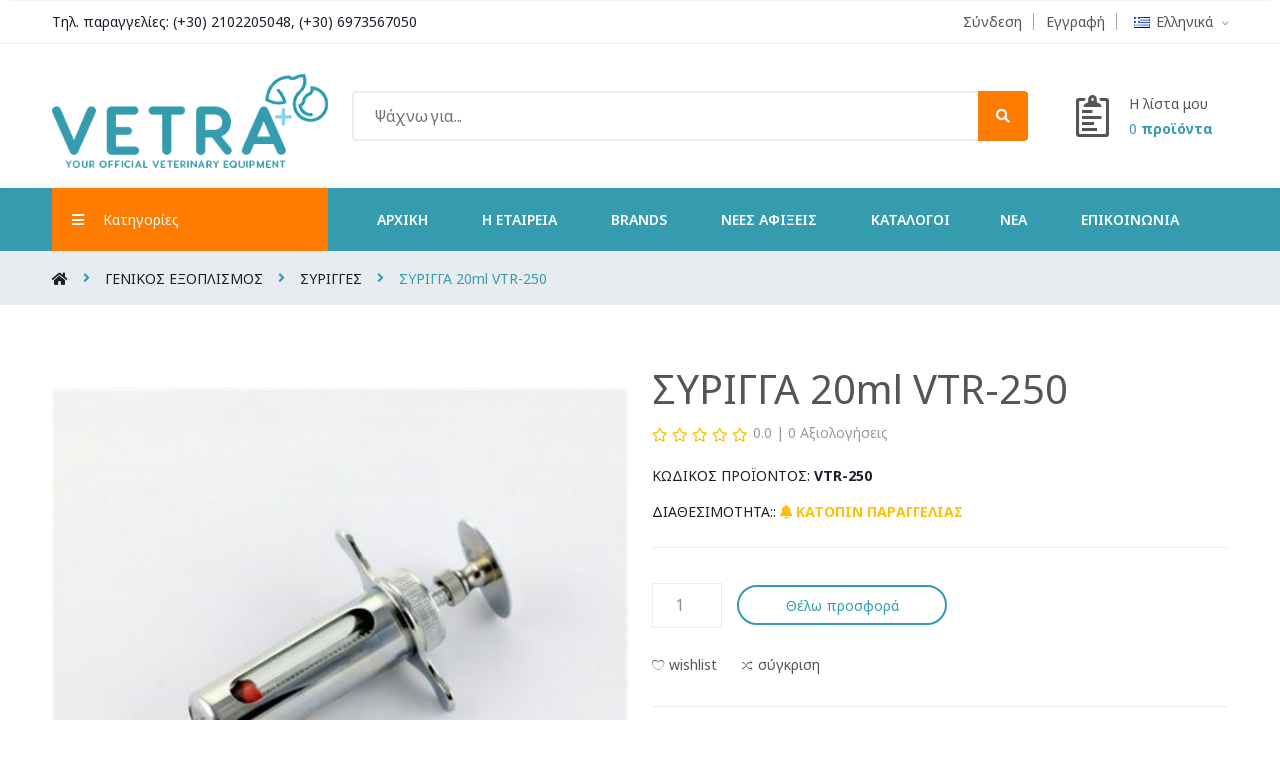

--- FILE ---
content_type: text/html; charset=UTF-8
request_url: https://www.vetra.gr/p/surigga-20ml-vtr-250/
body_size: 9627
content:
<!DOCTYPE html>
<html dir="LTR" lang="el">
<head>
<title>ΣΥΡΙΓΓΑ 20ml VTR-250 - VTR-250 - Vetra</title>
<meta http-equiv="Content-Type" content="text/html; charset=UTF-8" />
<meta name="description" content="VTR-250" />
<meta name="keywords" content="VTR-250" />
<meta name="viewport" content="width=device-width, initial-scale=1.0, maximum-scale=1.5, user-scalable=yes" />
<meta name="author" content="Vetra">
<meta name="theme-color" content="#359caf" />
<meta property="og:site_name" content="Vetra" />
<meta property="og:locale" content="el_GR" />
<meta property="og:type" content="product.item" />
<meta property="og:title" content="ΣΥΡΙΓΓΑ 20ml VTR-250" />
<meta property="og:description" content="" />
<meta property="og:image" content="https://www.vetra.gr/images/syrigga-20ml-vtr-250_5021323604.jpg" />
<meta property="og:url" content="https://www.vetra.gr/p/surigga-20ml-vtr-250/" />
<meta property="product:price:amount" content="0,00€" />
<meta property="product:price:currency" content="EUR" />
<meta property="product:availability" content="preorder" />
<meta property="product:retailer_item_id" content="VTR-250" />
 <link rel="canonical" href="https://www.vetra.gr/p/surigga-20ml-vtr-250/">
<link rel="alternate" hreflang="en" href="https://www.vetra.gr/en/" />
<link rel="alternate" hreflang="el" href="https://www.vetra.gr/" />
<script>
    WebFontConfig = {
        google: {
            families: ['Noto+Sans:400,600,700,800']
        }
    };
    (function(d) {
        var wf = d.createElement('script'),
            s = d.scripts[0];
        wf.src = 'https://www.vetra.gr/assets/js/webfont.js';
        wf.async = true;
        s.parentNode.insertBefore(wf, s);
    })(document);
</script>

<link rel="stylesheet" type="text/css" href="https://www.vetra.gr/assets/css/plugins.css" />
<link rel="stylesheet" type="text/css" href="https://www.vetra.gr/assets/css/main.css" />
<link rel="stylesheet" type="text/css" href="https://www.vetra.gr/assets/css/izitoast.min.css">
<link rel="stylesheet" type="text/css" href="https://www.vetra.gr/assets/css/owl.carousel.min.css">
<link rel="stylesheet" type="text/css" href="https://www.vetra.gr/assets/css/owl.theme.default.min.css">
<link rel="stylesheet" type="text/css" href="https://www.vetra.gr/assets/css/select2.min.css">
<link rel="stylesheet" type="text/css" href="https://www.vetra.gr/assets/css/select2-bootstrap4.min.css">
<link rel="stylesheet" type="text/css" href="https://www.vetra.gr/assets/css/magnific-popup.min.css">
<link rel="stylesheet" type="text/css" href="https://www.vetra.gr/assets/css/custom.css" />
<link rel="stylesheet" type="text/css" href="https://www.vetra.gr/assets/css/cookieconsent.css" media="print" onload="this.media='all'">
<link rel="shortcut icon" href="https://www.vetra.gr/assets/img/favicon.png" />
<script>
var js_ajax_actions = 'https://www.vetra.gr/ajax-actions/';
var js_ajax_option_types = 'https://www.vetra.gr/ajax-option-types/';
var js_ajax_product_price = 'https://www.vetra.gr/ajax-product-price/';
var js_ajax_loading = '<img src="https://www.vetra.gr/assets/img/loading.gif" alt="loading" class="mx-auto d-block">';
var js_button_back = 'Πίσω';
var fb_locale = 'el_GR';
var comment_posted = 'Το σχόλιό σας καταχωρήθηκε. Όλα τα σχόλια πρέπει να εγκριθούν από τον διαχειριστή.';
var js_max_products_to_compare = 4;
var js_products_to_compare = '<a href="https://www.vetra.gr/product-compare/">προϊόντα για σύγκριση</a>.';
var js_compare_error = 'Μπορείτε να συγκρίνετε μέχρι 4 προϊόντα τη φορά.';
var js_alert_danger = 'Προσοχή:';
var js_alert_info = 'Ενημέρωση:';
var js_alert_success = 'Επιτυχία:';
var js_alert_warning = 'Προειδοποίηση:';
var js_complete_required_fields = 'Παρακαλούμε συμπληρώστε όλα τα υποχρεωτικά πεδία.';
var canonical_url = 'https://www.vetra.gr/p/surigga-20ml-vtr-250/';
	var page_redirect = 'https://www.vetra.gr/p/surigga-20ml-vtr-250/';
</script>
<!-- Google tag (gtag.js) -->
<script async src="https://www.googletagmanager.com/gtag/js?id=G-G6R0L9TS7E"></script>
<script>window.dataLayer = window.dataLayer || [];function gtag(){dataLayer.push(arguments);}gtag('js', new Date());gtag('config', 'G-G6R0L9TS7E');</script>
</head>
<body class="petmark-theme-3 elevet-enable">
<div class="site-wrapper">
    <header class="header petmark-header-3">
        <!-- Site Wrapper Starts -->
        <div class="header-top">
            <div class="container">
                <div class="row align-items-center">
                    <div class="col-lg-6">
                        <ul class="header-links no-border justify-content-center justify-content-lg-start">
                            <li class="d-none d-sm-block pe-1 me-0">Τηλ. παραγγελίες:</li><li class="pe-1 me-0"><a href="tel:+302102205048" class="font-weight-extra-bold text-underline">(+30) 2102205048, </a></li><li class="pe-1 me-0"><a href="tel:+306973567050" class="font-weight-extra-bold text-underline">(+30)  6973567050</a></li></li>                        </ul>
                    </div>
                    <div class="col-lg-6">
                        <div class="header-top-nav right-nav justify-content-center justify-content-lg-end">
                                <div class="nav-item"><a href="https://www.vetra.gr/signin/" rel="nofollow">Σύνδεση</a></div>
    <div class="nav-item"><a href="https://www.vetra.gr/register/" rel="nofollow">Εγγραφή</a></div>
	                            <div class="nav-item slide-down-wrapper">
                                                                <a class="slide-down--btn" href="#" role="button"><i class="flag-el flag mr-2"></i>Ελληνικά <i class="ion-ios-arrow-down"></i></a>
                                <ul class="dropdown-list slide-down--item">
                                    <li><a href="https://www.vetra.gr/en/"><i class="flag-en flag mr-2"></i>English</a></li><li><a href="https://www.vetra.gr/"><i class="flag-el flag mr-2"></i>Ελληνικά</a></li>                                </ul>
                            </div>
                                                    </div>
                    </div>
                </div>
            </div>
        </div>
        <div class="header-middle">
            <div class="header-nav-wrapper">
                <div class="container">
                    <div class="row align-items-center">
                        <!-- Template Logo -->
                        <div class="col-xl-3 col-lg-3 col-sm-4 order-lg-1 order-md-1">
                            <div class="site-brand text-center text-lg-start">
                                <a href="https://www.vetra.gr/" class="brand-image"><img src="https://www.vetra.gr/assets/img/logo.png" alt="Vetra" title="Vetra" width="333" height="113" /></a>
                            </div>
                        </div>
                        <!-- Catagory With Search -->
                        <div class="col-xl-7 col-lg-6 col-md-12 order-lg-2 order-sm-3">
                            <form name="quick_find" action="https://www.vetra.gr/search/" method="GET" aria-label="search" class="category-widget">
                                <input type="text" class="form-control" name="q" placeholder="Ψάχνω για..." autocomplete="off" aria-label="Ψάχνω για..." id="q" required />
                                <button class="search-submit" type="submit" aria-label="submit"><i class="fas fa-search"></i></button>
                            </form>                        </div>    
                        <!-- Cart block-->
                        <div class="col-xl-2 col-lg-3 col-sm-8 order-lg-3 order-sm-2">
                            <div class="cart-widget-wrapper slide-down-wrapper">
    <div class="cart-widget border-0 slide-down--btn">
        <div class="cart-icon">
            <i class="ion-clipboard"></i>
        </div>
        <div class="cart-text">
            <span class="d-block">Η λίστα μου</span>
            <strong><span class="amount"><span class="currencySymbol">0</span> προϊόντα</span></strong>
        </div>
    </div>
</div>
                        </div>
                    </div>
                </div>
            </div>
        </div>
        <div class="header-bottom bg-primary">
            <div class="container">
                <div class="row">
                    <div class="col-lg-3 col-md-8 col-8">
                        <!-- Category Nav Start -->
                        <div class="category-nav-wrapper bg-orange">
                            <div class="category-nav">
                                <h2 class="category-nav__title primary-bg" id="js-cat-nav-title"><i class="fa fa-bars"></i> <span>Κατηγορίες</span></h2>
                                <ul class="category-nav__menu" id="js-cat-nav">                                    
                                    <li class="category-nav__menu__item has-children">
                    <a href="#">ΧΕΙΡΟΥΡΓΙΚΟΣ ΕΞΟΠΛΙΣΜΟΣ</a>
                    <div class="category-nav__submenu">
                        <div class="category-nav__submenu--inner">
                            <ul><li class=""><a href="https://www.vetra.gr/c/xeirourgikos-eksoplismos/anaisthisiologika-sustimata/" class="">ΑΝΑΙΣΘΗΣΙΟΛΟΓΙΚΑ ΣΥΣΤΗΜΑΤΑ</a></li><li class=""><a href="https://www.vetra.gr/c/xeirourgikos-eksoplismos/anapneustika-sustimata/" class="">ΑΝΑΠΝΕΥΣΤΙΚΑ ΣΥΣΤΗΜΑΤΑ</a></li><li class=""><a href="https://www.vetra.gr/c/xeirourgikos-eksoplismos/endoskopika-sustimata/" class="">ΕΝΔΟΣΚΟΠΙΚΑ ΣΥΣΤΗΜΑΤΑ</a></li><li class=""><a href="https://www.vetra.gr/c/xeirourgikos-eksoplismos/sustimata-ilektroxeirourgikis/" class="">ΣΥΣΤΗΜΑΤΑ ΗΛΕΚΤΡΟΧΕΙΡΟΥΡΓΙΚΗΣ</a></li><li class=""><a href="https://www.vetra.gr/c/xeirourgikos-eksoplismos/suskeues-anarrofisis/" class="">ΣΥΣΚΕΥΕΣ ΑΝΑΡΡΟΦΗΣΗΣ</a></li><li class=""><a href="https://www.vetra.gr/c/xeirourgikos-eksoplismos/mpanio-uperixon/" class="">ΜΠΑΝΙΟ ΥΠΕΡΗΧΩΝ</a></li><li class=""><a href="https://www.vetra.gr/c/xeirourgikos-eksoplismos/sumpuknotes-oksugonou/" class="">ΣΥΜΠΥΚΝΩΤΕΣ ΟΞΥΓΟΝΟΥ</a></li><li class=""><a href="https://www.vetra.gr/c/xeirourgikos-eksoplismos/xeirourgikos-fotismos/" class="">ΧΕΙΡΟΥΡΓΙΚΟΣ ΦΩΤΙΣΜΟΣ</a></li><li class=""><a href="https://www.vetra.gr/c/xeirourgikos-eksoplismos/xeirourgikes-trapezes/" class="">ΧΕΙΡΟΥΡΓΙΚΕΣ ΤΡΑΠΕΖΕΣ</a></li><li class=""><a href="https://www.vetra.gr/c/xeirourgikos-eksoplismos/orthopedika-trupania-prionia/" class="">ΟΡΘΟΠΕΔΙΚΑ ΤΡΥΠΑΝΙΑ & ΠΡΙΟΝΙΑ</a></li><li class=""><a href="https://www.vetra.gr/c/xeirourgikos-eksoplismos/set-xeirourgikon-ergaleion/" class="">ΣΕΤ ΧΕΙΡΟΥΡΓΙΚΩΝ ΕΡΓΑΛΕΙΩΝ</a></li></ul>
                        </div>
                    </div>
                </li><li class="category-nav__menu__item has-children">
                    <a href="#">ΕΡΓΑΣΤΗΡΙΑΚΟΣ ΕΞΟΠΛΙΣΜΟΣ</a>
                    <div class="category-nav__submenu">
                        <div class="category-nav__submenu--inner">
                            <ul><li class=""><a href="https://www.vetra.gr/c/ergastiriakos-eksoplismos/aimatologikoi-analutes/" class="">ΑΙΜΑΤΟΛΟΓΙΚΟΙ ΑΝΑΛΥΤΕΣ</a></li><li class=""><a href="https://www.vetra.gr/c/ergastiriakos-eksoplismos/bioximikoi-analutes/" class="">ΒΙΟΧΗΜΙΚΟΙ ΑΝΑΛΥΤΕΣ</a></li><li class=""><a href="https://www.vetra.gr/c/ergastiriakos-eksoplismos/analutes-piksis-aimatos/" class="">ΑΝΑΛΥΤΕΣ ΠΗΞΗΣ ΑΙΜΑΤΟΣ</a></li><li class=""><a href="https://www.vetra.gr/c/ergastiriakos-eksoplismos/analutes-ouron/" class="">ΑΝΑΛΥΤΕΣ ΟΥΡΩΝ</a></li><li class=""><a href="https://www.vetra.gr/c/ergastiriakos-eksoplismos/ilektrolutikoi-analutes/" class="">ΗΛΕΚΤΡΟΛΥΤΙΚΟΙ ΑΝΑΛΥΤΕΣ</a></li><li class=""><a href="https://www.vetra.gr/c/ergastiriakos-eksoplismos/analutes-elisa/" class="">ΑΝΑΛΥΤΕΣ ELISA</a></li><li class=""><a href="https://www.vetra.gr/c/ergastiriakos-eksoplismos/analutes-spermatos/" class="">ΑΝΑΛΥΤΕΣ ΣΠΕΡΜΑΤΟΣ</a></li><li class=""><a href="https://www.vetra.gr/c/ergastiriakos-eksoplismos/analutes-aerion-aimatos/" class="">ΑΝΑΛΥΤΕΣ ΑΕΡΙΩΝ ΑΙΜΑΤΟΣ</a></li><li class=""><a href="https://www.vetra.gr/c/ergastiriakos-eksoplismos/analutes-progesteronis/" class="">ΑΝΑΛΥΤΕΣ ΠΡΟΓΕΣΤΕΡΟΝΗΣ</a></li><li class=""><a href="https://www.vetra.gr/c/ergastiriakos-eksoplismos/mikroskopia/" class="">ΜΙΚΡΟΣΚΟΠΙΑ</a></li><li class=""><a href="https://www.vetra.gr/c/ergastiriakos-eksoplismos/analutes-anosofthorismou/" class="">ΑΝΑΛΥΤΕΣ ΑΝΟΣΟΦΘΟΡΙΣΜΟΥ</a></li><li class=""><a href="https://www.vetra.gr/c/ergastiriakos-eksoplismos/fugokentroi/" class="">ΦΥΓΟΚΕΝΤΡΟΙ</a></li><li class=""><a href="https://www.vetra.gr/c/ergastiriakos-eksoplismos/pipetes/" class="">ΠΙΠΕΤΕΣ</a></li></ul>
                        </div>
                    </div>
                </li><li class="category-nav__menu__item "><a href="https://www.vetra.gr/c/orl-eksoplismos/" class="">ΩΡΛ ΕΞΟΠΛΙΣΜΟΣ</a></li><li class="category-nav__menu__item has-children">
                    <a href="#">ΗΛΕΚΤΡΟΝΙΚΟΣ ΕΞΟΠΛΙΣΜΟΣ</a>
                    <div class="category-nav__submenu">
                        <div class="category-nav__submenu--inner">
                            <ul><li class=""><a href="https://www.vetra.gr/c/ilektronikos-eksoplismos/monitor-zotikon-leitourgion/" class="">ΜΟΝΙΤΟΡ ΖΩΤΙΚΩΝ ΛΕΙΤΟΥΡΓΙΩΝ</a></li><li class=""><a href="https://www.vetra.gr/c/ilektronikos-eksoplismos/ikg/" class="">ΗΚΓ</a></li><li class=""><a href="https://www.vetra.gr/c/ilektronikos-eksoplismos/piesometra/" class="">ΠΙΕΣΟΜΕΤΡΑ</a></li><li class=""><a href="https://www.vetra.gr/c/ilektronikos-eksoplismos/palmika-oksumetra/" class="">ΠΑΛΜΙΚΑ ΟΞΥΜΕΤΡΑ</a></li><li class=""><a href="https://www.vetra.gr/c/ilektronikos-eksoplismos/antlies-egxusis/" class="">ΑΝΤΛΙΕΣ ΕΓΧΥΣΗΣ</a></li><li class=""><a href="https://www.vetra.gr/c/ilektronikos-eksoplismos/antlies-suriggas/" class="">ΑΝΤΛΙΕΣ ΣΥΡΙΓΓΑΣ</a></li><li class=""><a href="https://www.vetra.gr/c/ilektronikos-eksoplismos/thermantires/" class="">ΘΕΡΜΑΝΤΗΡΕΣ</a></li><li class=""><a href="https://www.vetra.gr/c/ilektronikos-eksoplismos/leizer/" class="">LASER</a></li></ul>
                        </div>
                    </div>
                </li><li class="category-nav__menu__item "><a href="https://www.vetra.gr/c/odontiatrikos-eksoplismos/" class="">ΟΔΟΝΤΙΑΤΡΙΚΟΣ ΕΞΟΠΛΙΣΜΟΣ</a></li><li class="category-nav__menu__item has-children hidden-menu-item">
                    <a href="#">ΓΕΝΙΚΟΣ ΕΞΟΠΛΙΣΜΟΣ</a>
                    <div class="category-nav__submenu">
                        <div class="category-nav__submenu--inner">
                            <ul><li class=""><a href="https://www.vetra.gr/c/genikos-eksoplismos/theseis-boithimata/" class="">ΘΕΣΕΙΣ - ΒΟΗΘΗΜΑΤΑ</a></li><li class=""><a href="https://www.vetra.gr/c/genikos-eksoplismos/zugaries/" class="">ΖΥΓΑΡΙΕΣ</a></li><li class=""><a href="https://www.vetra.gr/c/genikos-eksoplismos/surigges/" class="">ΣΥΡΙΓΓΕΣ</a></li><li class=""><a href="https://www.vetra.gr/c/genikos-eksoplismos/diafora/" class="">ΔΙΑΦΟΡΑ</a></li></ul>
                        </div>
                    </div>
                </li><li class="category-nav__menu__item has-children hidden-menu-item">
                    <a href="#">ΕΞΟΠΛΙΣΜΟΣ ΑΠΟΣΤΕΙΡΩΣΗΣ</a>
                    <div class="category-nav__submenu">
                        <div class="category-nav__submenu--inner">
                            <ul><li class=""><a href="https://www.vetra.gr/c/eksoplismos-aposteirosis/epitrapezioi-klibanoi-ugris-aposteirosis/" class="">ΕΠΙΤΡΑΠΕΖΙΟΙ ΚΛΙΒΑΝΟΙ ΥΓΡΗΣ ΑΠΟΣΤΕΙΡΩΣΗΣ</a></li><li class=""><a href="https://www.vetra.gr/c/eksoplismos-aposteirosis/kathetoi-klibanoi/" class="">ΚΑΘΕΤΟΙ ΚΛΙΒΑΝΟΙ</a></li><li class=""><a href="https://www.vetra.gr/c/eksoplismos-aposteirosis/luxnies-uv/" class="">ΛΥΧΝΙΕΣ UV</a></li></ul>
                        </div>
                    </div>
                </li><li class="category-nav__menu__item hidden-menu-item "><a href="https://www.vetra.gr/c/kloboi-nosileias/" class="">ΚΛΩΒΟΙ ΝΟΣΗΛΕΙΑΣ</a></li><li class="category-nav__menu__item has-children hidden-menu-item">
                    <a href="#">ΤΡΑΠΕΖΕΣ</a>
                    <div class="category-nav__submenu">
                        <div class="category-nav__submenu--inner">
                            <ul><li class=""><a href="https://www.vetra.gr/c/trapezes/eksetastikes-trapezes/" class="">ΕΞΕΤΑΣΤΙΚΕΣ ΤΡΑΠΕΖΕΣ</a></li><li class=""><a href="https://www.vetra.gr/c/trapezes/trapezes-egxusis/" class="">ΤΡΑΠΕΖΕΣ ΕΓΧΥΣΗΣ</a></li><li class=""><a href="https://www.vetra.gr/c/trapezes/foreio/" class="">ΦΟΡΕΙΟ</a></li><li class=""><a href="https://www.vetra.gr/c/trapezes/mayo-ergaleiodotes/" class="">MAYO / ΕΡΓΑΛΕΙΟΔΟΤΕΣ</a></li><li class=""><a href="https://www.vetra.gr/c/trapezes/trapezes-autopsias/" class="">ΤΡΑΠΕΖΕΣ ΑΥΤΟΨΙΑΣ</a></li></ul>
                        </div>
                    </div>
                </li><li class="category-nav__menu__item hidden-menu-item "><a href="https://www.vetra.gr/c/meth/" class="">Μ.Ε.Θ.</a></li><li class="category-nav__menu__item has-children hidden-menu-item">
                    <a href="#">ΦΡΟΝΤΙΔΑ - ΠΕΡΙΠΟΙΗΣΗ</a>
                    <div class="category-nav__submenu">
                        <div class="category-nav__submenu--inner">
                            <ul><li class=""><a href="https://www.vetra.gr/c/frontida-peripoiisi/kampines/" class="">ΚΑΜΠΙΝΕΣ</a></li><li class=""><a href="https://www.vetra.gr/c/frontida-peripoiisi/mpanieres/" class="">ΜΠΑΝΙΕΡΕΣ</a></li><li class=""><a href="https://www.vetra.gr/c/frontida-peripoiisi/niptires/" class="">ΝΙΠΤΗΡΕΣ</a></li><li class=""><a href="https://www.vetra.gr/c/frontida-peripoiisi/spa/" class="">S.P.A.</a></li><li class=""><a href="https://www.vetra.gr/c/frontida-peripoiisi/stegnotiria/" class="">ΣΤΕΓΝΩΤΗΡΙΑ</a></li><li class=""><a href="https://www.vetra.gr/c/frontida-peripoiisi/trapezes-peripoiisis/" class="">ΤΡΑΠΕΖΕΣ ΠΕΡΙΠΟΙΗΣΗΣ</a></li><li class=""><a href="https://www.vetra.gr/c/frontida-peripoiisi/koureutikes-mixanes/" class="">ΚΟΥΡΕΥΤΙΚΕΣ ΜΗΧΑΝΕΣ</a></li><li class=""><a href="https://www.vetra.gr/c/frontida-peripoiisi/psalidia/" class="">ΨΑΛΙΔΙΑ</a></li><li class=""><a href="https://www.vetra.gr/c/frontida-peripoiisi/bourtses-xtenes/" class="">ΒΟΥΡΤΣΕΣ ΧΤΕΝΕΣ</a></li><li class=""><a href="https://www.vetra.gr/c/frontida-peripoiisi/koptes-nuxion/" class="">ΚΟΠΤΕΣ ΝΥΧΙΩΝ</a></li></ul>
                        </div>
                    </div>
                </li><li class="category-nav__menu__item hidden-menu-item "><a href="https://www.vetra.gr/c/eksoplismos-gumnastikis/" class="">ΕΞΟΠΛΙΣΜΟΣ ΓΥΜΝΑΣΤΙΚΗΣ</a></li><li class="category-nav__menu__item hidden-menu-item "><a href="https://www.vetra.gr/c/diagnostika-test/" class="">ΔΙΑΓΝΩΣΤΙΚΑ ΤΕΣΤ</a></li><li class="category-nav__menu__item">
            <a href="#" class="js-expand-hidden-menu"> Περισσότερες Κατηγορίες</a>
        </li>                                </ul>
                            </div>
                        </div>
                    </div>
                    <div class="col-lg-8 col-xl-9 col-md-6 order-md-2 order-sm-1 order-2">                
                        <nav class="main-navigation white-color">
                            <ul class="mainmenu">
                                <li class="mainmenu__item"><a href="https://www.vetra.gr/" class="mainmenu__link">Αρχική</a></li>                                <li class="mainmenu__item"><a href="https://www.vetra.gr/our-company/" class="mainmenu__link">Η Εταιρεία</a></li>                                <li class="mainmenu__item"><a href="https://www.vetra.gr/brands/" class="mainmenu__link">Brands</a></li>                                <li class="mainmenu__item"><a href="https://www.vetra.gr/new-products/" class="mainmenu__link">Νέες Αφίξεις</a></li>                                <li class="mainmenu__item"><a href="https://www.vetra.gr/blog/category/katalogoi/">ΚΑΤΑΛΟΓΟΙ</a></li><li class="mainmenu__item"><a href="https://www.vetra.gr/blog/category/nea/">ΝΕΑ</a></li>                                <li class="mainmenu__item"><a href="https://www.vetra.gr/contact/" class="mainmenu__link">Επικοινωνία</a></li>                            </ul>
                        </nav>
                    </div>
                    <div class="col-12 d-flex d-lg-none mobile-absolute-menu">
                        <div class="mobile-menu"></div>
                    </div>
                </div>
            </div>
        </div>
        <div class="fixed-header sticky-init sticky-color">
            <div class="container">
                <div class="row align-items-center">
                    <div class="col-lg-3">
                        <a href="https://www.vetra.gr/" class="sticky-logo"><img src="https://www.vetra.gr/assets/img/logo-light.png" alt="Vetra" title="Vetra" width="333" height="110" /></a>
                    </div>
                    <div class="col-lg-9">
                        <nav class="sticky-navigation white-color">
                            <ul class="mainmenu sticky-menu">
                                <li class="mainmenu__item"><a href="https://www.vetra.gr/" class="mainmenu__link">Αρχική</a></li>                                <li class="mainmenu__item"><a href="https://www.vetra.gr/our-company/" class="mainmenu__link">Η Εταιρεία</a></li>                                <li class="mainmenu__item"><a href="https://www.vetra.gr/brands/" class="mainmenu__link">Brands</a></li>                                <li class="mainmenu__item"><a href="https://www.vetra.gr/new-products/" class="mainmenu__link">Νέες Αφίξεις</a></li>                                <li class="mainmenu__item"><a href="https://www.vetra.gr/blog/category/katalogoi/">ΚΑΤΑΛΟΓΟΙ</a></li><li class="mainmenu__item"><a href="https://www.vetra.gr/blog/category/nea/">ΝΕΑ</a></li>                                <li class="mainmenu__item"><a href="https://www.vetra.gr/contact/" class="mainmenu__link">Επικοινωνία</a></li>                            </ul>
                            <div class="sticky-mobile-menu d-lg-none">
                                <span class="sticky-menu-btn"></span>
                            </div>
                        </nav>
                    </div>
                </div>
            </div>
        </div>
	</header>
<nav aria-label="breadcrumb" class="breadcrumb-wrapper">
    <div class="container">
        <ol class="breadcrumb">
        <li class="breadcrumb-item"><a href="https://www.vetra.gr/"><i class="fas fa-home"></i></a></li><li class="breadcrumb-item"><a href="https://www.vetra.gr/c/genikos-eksoplismos/">ΓΕΝΙΚΟΣ ΕΞΟΠΛΙΣΜΟΣ</a></li><li class="breadcrumb-item"><a href="https://www.vetra.gr/c/genikos-eksoplismos/surigges/">ΣΥΡΙΓΓΕΣ</a></li><li class="breadcrumb-item active">ΣΥΡΙΓΓΑ 20ml VTR-250</li>
        </ol>
    </div>
</nav>

<main class="product-details-section">
    <div class="container">
        <div class="pm-product-details"><form name="cart_quantity" action="https://www.vetra.gr/p/surigga-20ml-vtr-250/?action=addCart" method="post" enctype="multipart/form-data" id="product-form"><input type="hidden" name="products_id" value="253"><div class="row">
                <div class="col-md-6">
                    <div class="image-block"><div class="label-group"></div><div id="product-image-carousel" class="main-image owl-carousel owl-theme"><a href="https://www.vetra.gr/images/syrigga-20ml-vtr-250_5021323604.jpg" class="item product-single-image"><img src="https://www.vetra.gr/images/thumbs/syrigga-20ml-vtr-250_5021323604.jpg" alt="ΣΥΡΙΓΓΑ 20ml VTR-250" title="ΣΥΡΙΓΓΑ 20ml VTR-250" width="550" height="550" data-thumbnail-src="https://www.vetra.gr/images/thumbs/syrigga-20ml-vtr-250_5021323604.jpg" data-zoom-image="https://www.vetra.gr/images/syrigga-20ml-vtr-250_5021323604.jpg" /></a></div>
                        <div class="text-center"><small><i class="fa fa-search"></i> κλικ στην εικόνα για μεγένθυση</small></div>
                        <div id="product-thumbnails-carousel" class="image-thumbnails owl-carousel owl-theme d-flex flex-wrap mt--30"><div class="item"><a href="#" data-image="https://www.vetra.gr/images/syrigga-20ml-vtr-250_5021323604.jpg" data-zoom-image="https://www.vetra.gr/images/syrigga-20ml-vtr-250_5021323604.jpg"><img src="https://www.vetra.gr/images/thumbs/syrigga-20ml-vtr-250_5021323604.jpg" alt="ΣΥΡΙΓΓΑ 20ml VTR-250" title="ΣΥΡΙΓΓΑ 20ml VTR-250" width="550" height="550" data-mainimage-src="https://www.vetra.gr/images/syrigga-20ml-vtr-250_5021323604.jpg" /></a></div></div>
                    </div>
                </div>
                <div class="col-md-6 mt-5 mt-md-0">
                    <div class="description-block">
                        <div class="header-block">
                            <h1>ΣΥΡΙΓΓΑ 20ml VTR-250</h1>
                        </div>
                        <div class="rating-block d-flex  mt--10 mb--15">
                            <div class="rating-widget"><a href="#" class="single-rating"><i class="far fa-star"></i></a>
<a href="#" class="single-rating"><i class="far fa-star"></i></a>
<a href="#" class="single-rating"><i class="far fa-star"></i></a>
<a href="#" class="single-rating"><i class="far fa-star"></i></a>
<a href="#" class="single-rating"><i class="far fa-star"></i></a>
</div>
                            <p class="rating-text">0.0 | 0 Αξιολογήσεις</p>
                        </div>
                        <div class="product-short-para">
                            
                        </div>
                        <ul class="single-info-list"></ul><div class="product-meta mt--20">
                            <p>Κωδικός προϊόντος: <strong><span id="sku">VTR-250</span></strong></p>
                            <p>Διαθεσιμότητα:: <strong><span class="text-warning"><span class="fa fa-bell"></span> Κατόπιν παραγγελίας</span></strong></p>
                        </div><div class="add-to-cart">
                            <div class="count-input-block">
                                <input name="cart_quantity" class="qty-text form-control horizontal-quantity" type="number" value="1" step="1" min="1" max="999" id="cart_quantity">
                                <label for="cart_quantity" class="sr-only">quantity</label>
                            </div>
                            <div class="btn-block">
                                <button type="submit" class="btn btn-rounded btn-outlined--primary add-cart mr-2" id="product-add-cart" aria-label="Θέλω προσφορά">Θέλω προσφορά</button>
                            </div>
                        </div>
                        <div class="btn-options">
                            <a href="#" class="btn-icon-wish btn-wishlist" id="btn-wishlist" data-toggle="tooltip" title="Προσθήκη στη wishlist"><i class="ion-ios-heart-outline"></i> <span>wishlist</span></a>
                            <a href="#" class="ml-2 btn-compare btn-add-to-compare" data-id="253" data-toggle="tooltip" title="Προσθήκη στη σύγκριση"><i class="ion-ios-shuffle"></i> <span>σύγκριση</span></a>
                        </div>
                        <div class="share-block-2 mt--30">
                            <h4>Share:</h4>
                            <ul class="social-btns social-btns-2">
                                <li><a href="https://www.facebook.com/sharer.php?u=https://www.vetra.gr/p/surigga-20ml-vtr-250/" target="_blank" rel="nofollow">
                                    <i class="fab fa-facebook-f"></i><span class="sr-only">facebook</span>
                                </a></li>
                                <li><a href="https://twitter.com/share?url=https://www.vetra.gr/p/surigga-20ml-vtr-250/" target="_blank" rel="nofollow">
                                    <i class="fab fa-twitter"></i><span class="sr-only">twitter</span>
                                </a></li>
                                <li><a href="https://www.linkedin.com/shareArticle?mini=true&amp;url=https://www.vetra.gr/p/surigga-20ml-vtr-250/" target="_blank" rel="nofollow">
                                    <i class="fab fa-linkedin-in"></i><span class="sr-only">linkedin</span>
                                </a></li>
                                <li><a href="https://pinterest.com/pin/create/bookmarklet/?url=https://www.vetra.gr/p/surigga-20ml-vtr-250/?description=%CE%A3%CE%A5%CE%A1%CE%99%CE%93%CE%93%CE%91+20ml+VTR-250&amp;media=https://www.vetra.gr/images/syrigga-20ml-vtr-250_5021323604.jpg" target="_blank" rel="nofollow">
                                    <i class="fab fa-pinterest"></i><span class="sr-only">pinterest</span>
                                </a></li>
                            </ul>
                        </div>
                    </div>
                </div>
            </div>
            </form>
        </div>
    </div>
    <section class="review-section pt--60">
        <div class="container">
            <div class="product-details-tab">
                <ul class="nav nav-tabs" role="tablist">
                    <li class="nav-item">
                        <a class="nav-link active" id="tabDesc-tab" data-bs-toggle="tab" href="#tabDesc" role="tab" aria-controls="tabDesc" aria-selected="true">Περιγραφή</a>
                    </li><li class="nav-item">
                            <a class="nav-link" id="tabReviews-tab" data-bs-toggle="tab" href="#tabReviews" role="tab" aria-controls="tabReviews" aria-selected="false">Αξιολογήσεις (0)</a>
                        </li></ul>
                <div class="tab-content">
                    <div class="tab-pane fade active show" id="tabDesc" role="tabpanel" aria-labelledby="tabDesc-tab">
                        <article>
                            <ul>
	<li style="text-align: justify;">Επεξεργασία επιμετάλλωσης χαλκού</li>
	<li style="text-align: justify;">Ακρίβεια: 1-20 ml</li>
	<li style="text-align: justify;">Δεν απαιτείται ρύθμιση μέτρησης</li>
	<li style="text-align: justify;">Διαθέσιμη σε 10ml, 20ml, 30ml, 50ml</li>
</ul>
                        </article>
                    </div><div class="tab-pane fade" id="tabReviews" role="tabpanel" aria-labelledby="tabReviews-tab"><div class="row">
		<div class="col-md-6">Δεν υπάρχουν αξιολογήσεις γι αυτό το προϊόν. Γράψτε την πρώτη αξιολόγηση.</div>
		<div class="col-md-6 text-end"><a href="https://www.vetra.gr/signin/" class="btn btn-outlined--primary btn-rounded" rel="nofollow">Αξιολόγησέ το</a></div>
	</div></div></div>
            </div>
        </div>
    </section></main>
    <footer class="site-footer">
        <div class="container">
            <div class="row">
                <div class="col-lg-3 col-md-6">
                    <div class="single-footer contact-block">
                        <h3 class="footer-title">Κατηγορίες</h3>
                        <div class="single-footer-content">
                            <ul class="footer-list">
                                <li><a href="https://www.vetra.gr/c/xeirourgikos-eksoplismos/">ΧΕΙΡΟΥΡΓΙΚΟΣ ΕΞΟΠΛΙΣΜΟΣ</a></li><li><a href="https://www.vetra.gr/c/ergastiriakos-eksoplismos/">ΕΡΓΑΣΤΗΡΙΑΚΟΣ ΕΞΟΠΛΙΣΜΟΣ</a></li><li><a href="https://www.vetra.gr/c/orl-eksoplismos/">ΩΡΛ ΕΞΟΠΛΙΣΜΟΣ</a></li><li><a href="https://www.vetra.gr/c/ilektronikos-eksoplismos/">ΗΛΕΚΤΡΟΝΙΚΟΣ ΕΞΟΠΛΙΣΜΟΣ</a></li><li><a href="https://www.vetra.gr/c/odontiatrikos-eksoplismos/">ΟΔΟΝΤΙΑΤΡΙΚΟΣ ΕΞΟΠΛΙΣΜΟΣ</a></li><li><a href="https://www.vetra.gr/c/genikos-eksoplismos/">ΓΕΝΙΚΟΣ ΕΞΟΠΛΙΣΜΟΣ</a></li><li><a href="https://www.vetra.gr/c/eksoplismos-aposteirosis/">ΕΞΟΠΛΙΣΜΟΣ ΑΠΟΣΤΕΙΡΩΣΗΣ</a></li><li><a href="https://www.vetra.gr/c/kloboi-nosileias/">ΚΛΩΒΟΙ ΝΟΣΗΛΕΙΑΣ</a></li><li><a href="https://www.vetra.gr/c/trapezes/">ΤΡΑΠΕΖΕΣ</a></li><li><a href="https://www.vetra.gr/c/meth/">Μ.Ε.Θ.</a></li><li><a href="https://www.vetra.gr/c/frontida-peripoiisi/">ΦΡΟΝΤΙΔΑ - ΠΕΡΙΠΟΙΗΣΗ</a></li><li><a href="https://www.vetra.gr/c/eksoplismos-gumnastikis/">ΕΞΟΠΛΙΣΜΟΣ ΓΥΜΝΑΣΤΙΚΗΣ</a></li><li><a href="https://www.vetra.gr/c/diagnostika-test/">ΔΙΑΓΝΩΣΤΙΚΑ ΤΕΣΤ</a></li>                            </ul>
                        </div>
                    </div>
                </div>
                <div class="col-lg-3 col-md-6">
                    <div class="single-footer contact-block">
                        <h3 class="footer-title">Πληροφορίες</h3>
                        <div class="single-footer-content">
                            <ul class="footer-list">
                                <li><a href="https://www.vetra.gr/payment-options/">Τρόποι πληρωμής</a></li>
                                <li><a href="https://www.vetra.gr/shipping/">Τρόποι αποστολής</a></li>
                                <li><a href="https://www.vetra.gr/product-return-policy/">Προϊόντα - Επιστροφές</a></li>
                                <li><a href="https://www.vetra.gr/terms-and-conditions/">Όροι χρήσης</a></li>
                                <li><a href="https://www.vetra.gr/privacy-policy/">Πολιτική Απορρήτου</a></li>
                                <li><a href="https://www.vetra.gr/contact/">Επικοινωνία</a></li>
                            </ul>
                        </div>
                    </div>
                </div>
                <div class="col-lg-3 col-md-6">
                    <div class="single-footer contact-block">
                        <h3 class="footer-title">Επικοινωνία</h3>
                        <div class="single-footer-content">
                            <ul class="footer-list mb-4">
                                <li>
                                        <span class="contact-info-label">Διεύθυνση:</span> Εθν. Μακαρίου 117, Δάφνη, Αθήνα
                                    </li><li>
                                        <span class="contact-info-label">Τηλέφωνο:</span> <a href="tel:+302102205048">(+30) 2102205048, </a> <a href="tel:+306973567050">(+30)  6973567050</a></li>                                <li>
                                    <span class="contact-info-label">E-mail:</span> <a href="mailto:i&#110;fo&#64;v&#101;t&#114;&#97;.&#103;&#114;" >i&#110;&#102;o&#64;&#118;&#101;&#116;&#114;&#97;.&#103;&#114;</a>                                </li>
                            </ul>
                            <h3 class="footer-title">Social Media</h3>
                            <p class="social-icons">
                                <a href="https://www.facebook.com/profile.php?id=100087387667158" target="_blank" rel="nofollow"><i class="fab fa-facebook-f"></i></a><a href="https://www.instagram.com/vetra.gr/" target="_blank" rel="nofollow"><i class="fab fa-instagram"></i></a>                            </p>
                        </div>
                    </div>
                </div>
                <div class="col-lg-3 col-md-6">
                    <div class="single-footer contact-block">
                        <h3 class="footer-title">Newsletter</h3>
                        <div class="single-footer-content">
                            <p>Εγγραφείτε στην υπηρεσία newsletter για να ενημερώνεστε για νέα προϊόντα και ειδικές προσφορές.</p>
                            <div class="pt-2">
                                <div class="input-box-with-icon">
                                    <input type="text" placeholder="Enter Your email">
                                    <button><i class="fas fa-envelope"></i></button>
                                </div>
                            </div>
                        </div>
                    </div>
                </div>
            </div>
        </div>
        <div class="footer-copyright">
            <p>&copy; Vetra 2026. Made with ❤️ by <a href="https://www.vetra.gr/">Vetra.</a></p>
        </div>
    </footer>
</div>

<script src="https://www.vetra.gr/assets/js/cookieconsent.js"></script>
<script type="text/javascript">
var cc=initCookieConsent();var cookie="🍪";cc.run({current_lang:"en",autoclear_cookies:true,cookie_name:"cc_cookie",cookie_expiration:365,page_scripts:true,force_consent:true,cookie_same_site:"Lax",gui_options:{consent_modal:{layout:"bar",position:"middle center",transition:"slide"},settings_modal:{layout:"box",transition:"slide"}},onFirstAction:function(){},onAccept:function(cookie){},onChange:function(cookie,changed_preferences){if(!cc.allowedCategory("analytics")){typeof gtag==="function"&&gtag("consent","update",{"analytics_storage":"denied"})}},languages:{"en":{consent_modal:{title:cookie+" Χρησιμοποιούμε cookies!",description:"Αυτή η ιστοσελίδα χρησιμοποιεί cookies για να διασφαλίσει μια καλύτερη και εξατομικευμένη εμπειρία χρήσης. <button type='button' data-cc='c-settings' class='cc-link'>Περισσότερες επιλογές</button>",primary_btn:{text:"Αποδοχή όλων",role:"accept_all"},secondary_btn:{text:"Απόρριψη όλων",role:"accept_necessary"}},settings_modal:{title:"Vetra",save_settings_btn:"Αποθήκευση επιλογών",accept_all_btn:"Αποδοχή όλων",reject_all_btn:"Απόρριψη όλων",close_btn_label:"Κλείσιμο",cookie_table_headers:[{col1:"Name"},{col2:"Domain"},{col3:"Expiration"},{col4:"Description"}],blocks:[{title:"Ρυθμίσεις cookies 📢",description:"Εμείς και οι συνεργάτες μας χρησιμοποιούμε τεχνολογίες, όπως cookies, και επεξεργαζόμαστε προσωπικά δεδομένα, όπως διευθύνσεις IP και αναγνωριστικά cookies, για να προσαρμόζουμε τις διαφημίσεις και το περιεχόμενο με βάση τα ενδιαφέροντά σας, για να μετρήσουμε την απόδοση των διαφημίσεων και του περιεχομένου και για να αποκτήσουμε εις βάθος γνώση του κοινού που είδε τις διαφημίσεις και το περιεχόμενο. Κάντε κλικ παρακάτω για να συμφωνήσετε με τη χρήση αυτής της τεχνολογίας και την επεξεργασία των προσωπικών σας δεδομένων για αυτούς τους σκοπούς. Μπορείτε να αλλάξετε γνώμη και να αλλάξετε τις επιλογές της συγκατάθεσής σας ανά πάσα στιγμή επιστρέφοντας σε αυτόν τον ιστότοπο. Για περισσότερες πληροφορίες μπορείτε να ανατρέξετε στην <a href='https://www.vetra.gr/privacy-policy/' class='cc-link'>πολιτική απορρήτου</a>."},{title:"Απαραίτητα cookies",description:"Τα απαραίτητα cookies βοηθούν στο να γίνει χρηστική μία ιστοσελίδα, επιτρέποντας βασικές λειτουργίες όπως την πλοήγηση και την πρόσβαση σε ασφαλείς περιοχές της ιστοσελίδας. Η ιστοσελίδα δεν μπορεί να λειτουργήσει σωστά χωρίς αυτά τα cookies.",toggle:{value:"necessary",enabled:true,readonly:true}},{title:"Cookies στατιστικών",description:"Τα Cookies στατιστικών βοηθούν τους ιδιοκτήτες ιστοχώρου να κατανοήσουν πώς αλληλεπιδρούν οι επισκέπτες με τις σελίδες συλλέγοντας και αναφέροντας πληροφορίες ανώνυμα.",toggle:{value:"analytics",enabled:false,readonly:false},cookie_table:[{col1:"^_ga",col2:"google.com",col3:"2 years",col4:"Google Analytics",is_regex:true},{col1:"_gid",col2:"google.com",col3:"1 day",col4:"Google Analytics",}]}]}}}});</script>

<script src="https://www.vetra.gr/assets/js/plugins.js"></script>
<script src="https://www.vetra.gr/assets/js/scripts.js"></script>
<script src="https://www.vetra.gr/assets/js/fontstar.min.js"></script>
<script src="https://www.vetra.gr/assets/js/izitoast.min.js"></script>
<script src="https://www.vetra.gr/assets/js/owl.carousel.min.js"></script>
<script src="https://www.vetra.gr/assets/js/select2.full.min.js"></script>
<script src="https://www.vetra.gr/assets/js/js-cookie.min.js"></script>
<script src="https://www.vetra.gr/assets/js/jquery.magnific-popup.min.js"></script>
<script src="https://www.vetra.gr/assets/js/custom.js"></script>
<script>
$(document).ready(function() {            
    $.ajax({
        url: js_ajax_option_types,
        data: 'products_id=253',
        type: 'post',
        beforeSend: function() {
            $('#option_types').html(js_ajax_loading);
        },
        success: function (data){
            $('#option_types').html(data);
            $('[data-toggle="tooltip"]').tooltip();
            $.ajax({
                url: js_ajax_product_price,
                data: $('#product-form').serialize(),
                type: 'post',
                beforeSend: function() {
                    $('#ajax-price').html(js_ajax_loading);
                },
                success: function (data){
                    $('#ajax-price').html(data);
                }
            });
        }
    });
});
// Remarketing tags
var google_tag_params = {
ecomm_prodid: '253',
ecomm_pagetype: 'product',
ecomm_totalvalue: 0.00};
</script>
<script type="application/ld+json">
{
	"@context": "http://schema.org",
	"@type": "Product",
	"@id": "https://www.vetra.gr/p/surigga-20ml-vtr-250/",
	"sku": "VTR-250",

	"description": "",
	"name": "ΣΥΡΙΓΓΑ 20ml VTR-250",
	"image": "https://www.vetra.gr/images/syrigga-20ml-vtr-250_5021323604.jpg",
		"offers": {
		"@type": "Offer",
		"availability": "http://schema.org/PreOrder",
		"price": "0.00",
		"priceCurrency": "EUR"
	}
}
</script>
<script>var apbct_checkjs_val = "bd3f1ce5fca560276272d82fa0190fb43ae0531e8c705392d2db344bc2260611";</script><script src="/cleantalk/js/ct_js_test.js"></script><script src="/cleantalk/js/ct_ajax_catch.js"></script></body></html>


--- FILE ---
content_type: text/html; charset=UTF-8
request_url: https://www.vetra.gr/ajax-option-types/
body_size: -58
content:
<font color="#ff0000"><b>Error!</b></font><br><br><b>Unable to determine the page link!<br><br>

--- FILE ---
content_type: text/html; charset=UTF-8
request_url: https://www.vetra.gr/ajax-product-price/
body_size: -207
content:
<font color="#ff0000"><b>Error!</b></font><br><br><b>Unable to determine the page link!<br><br>

--- FILE ---
content_type: text/css
request_url: https://www.vetra.gr/assets/css/main.css
body_size: 35354
content:
/******************************

|--- Fonts
|--- Helpers
|	|
|	|___ media-query
|	|___ variables
|	|___ mixins
|
|--- Reset Styles
|--- Common Styles
|	|
|	|___ color
|	|___ spacings
|	|___ sliders
|	|___ tabs
|	|___ typography
|	|___ buttons
|	|___ modal
|	|___ images
|	|___ lists
|	|___ forms
|	|___ flags
|
|--- Sections Styles
|	|
|	|___ header
|	|___ menu
|	|___ hero-area
|	|___ bredcrumb
|	|___ policy-section
|	|___ category
|	|___ comment
|	|___ product
|	|___ sidebars
|	|___ footer
|
|--- Pages Styles
|	|
|	|___ shop
|	|___ product-details
|	|___ cart
|	|___ checkout
|	|___ compare
|	|___ contact
|	|___ blog
|	|___ cart
|	|___ my-account
|	|___ login-register
|	|___ about
|	|___ faq
|	|___ 404
|	|___ portfolio
|	|___ service
|
|--- theme-color-2 Styles
|	|
|--- theme-color-3 Styles
|	|
|--- theme-color-4 Styles


******************************/
/*
====> Helpers
*/
/*Font Families*/
/*Bootstrap Variables*/
/* Media Queries */
/*=== MEDIA QUERY ===*/
/*=== MEDIA QUERY with max width===*/
.one-column-slider.three-row .slick-active > div, .one-column-slider.two-row .slick-active > div {
  position: relative;
}
.one-column-slider.three-row .slick-active > div:before, .one-column-slider.two-row .slick-active > div:before {
  content: "";
  position: absolute;
  background: #ececec;
  left: 25px;
  height: 1px;
  bottom: -1px;
  right: 25px;
}

.normal-slider .slick-slide {
  position: relative;
}
.normal-slider .slick-slide:before {
  content: "";
  width: 1px;
  position: absolute;
  background: #ececec;
  left: 0;
  top: 10px;
  bottom: 5px;
}

/*
====> Reset Styles
*/
* {
  margin: 0;
  padding: 0;
  -webkit-box-sizing: border-box;
          box-sizing: border-box;
}

/*=== MEDIA QUERY ===*/
/*=== MEDIA QUERY with max width===*/
body {
  font-family: "Noto Sans", sans-serif;
  font-weight: 400;
  color: #555555;
  font-size: 14px;
  line-height: 1.65;
  width: 100%;
}

h1,
h2,
h3,
h4,
h5,
h6 {
  margin: 0;
  padding: 0;
}
/* span causing styling break in select2
a,
span {
  display: inline-block;
}
*/
a {
  text-decoration: none;
  -webkit-transition: 0.4s;
  transition: 0.4s;
  color: inherit;
}
a:focus {
  outline: none !important;
}

a:hover {
  text-decoration: none;
}

a:visited,
a:active {
  outline: none;
  border: none;
  text-decoration: none;
}

ul {
  list-style: none;
  padding-left: 0;
  margin: 0;
}

img {
    display: block;
    max-width: 100%;
    height: auto;
}

p {
  line-height: 20px;
}

.btn:focus,
.btn:active {
  -webkit-box-shadow: none;
          box-shadow: none;
  border-color: transparent;
}

button {
  cursor: pointer;
  background: transparent;
  border: none;
}
button:focus {
  outline: none;
}

.icon {
  font-size: inherit;
}

h1,
h2,
h3,
h4,
h5,
h6 {
  font-weight: 500;
}

.form-group {
  margin-bottom: 1rem;
}

.card {
  border: none;
  border-radius: 0;
}

/* Slick Slider Resets */
.slick-slide:focus {
  outline: none;
}
.slick-slide:focus a:focus {
  outline: none;
}

@media (min-width: 1200px) {
  .container {
    max-width: 1200px;
  }
}

.overflow-hidden {
  overflow: hidden;
}

.site-wrapper {
  overflow: hidden;
}

/*
====> Common Styles
*/
/* Colors */
.text-primary {
  color: #359caf !important;
}

.text-white {
  color: #fff;
}

.text-black {
  color: #1a1f2b;
}

.text-red {
  color: #c61132;
}

.text-orange {
  color: #ff7c00 !important;
}

.bg-red {
  background-color: #c61132;
}

.bg-ash {
  background-color: #f2f2f2;
}

.bg-gray {
  background-color: #f6f6f6;
}

.bg-blue {
  background-color: #1d62b2;
}

.bg-blue-2 {
  background-color: #128ced;
}

.bg-orange {
  background-color: #ff7c00;
}

.border-bottom {
  border-bottom: 1px solid #cecece;
}

.text-gray {
  color: #999;
}

.bg-gray {
  background: #f2f2f2;
}

/* Spacings */
.section-padding {
  padding-top: 90px;
  padding-bottom: 90px;
}

.space-db--15 {
  margin-bottom: -15px;
}

.space-db--20 {
  margin-bottom: -20px;
}

.space-db--25 {
  margin-bottom: -25px;
}

.space-db--30 {
  margin-bottom: -30px;
}

.space-db--35 {
  margin-bottom: -35px;
}

.space-db--40 {
  margin-bottom: -40px;
}

.space-db--45 {
  margin-bottom: -45px;
}

.space-db--50 {
  margin-bottom: -50px;
}

.space-db--55 {
  margin-bottom: -55px;
}

.space-db--60 {
  margin-bottom: -60px;
}

.space-db--65 {
  margin-bottom: -65px;
}

.space-db--70 {
  margin-bottom: -70px;
}

.space-db--75 {
  margin-bottom: -75px;
}

.space-db--80 {
  margin-bottom: -80px;
}

.space-db--85 {
  margin-bottom: -85px;
}

.space-db--90 {
  margin-bottom: -90px;
}

.space-db--95 {
  margin-bottom: -95px;
}

.space-db--100 {
  margin-bottom: -100px;
}

.space-db--105 {
  margin-bottom: -105px;
}

.space-db--110 {
  margin-bottom: -110px;
}

.space-db--115 {
  margin-bottom: -115px;
}

.space-db--120 {
  margin-bottom: -120px;
}

.space-db--125 {
  margin-bottom: -125px;
}

.space-db--130 {
  margin-bottom: -130px;
}

.space-db--135 {
  margin-bottom: -135px;
}

.space-db--140 {
  margin-bottom: -140px;
}

.space-db--145 {
  margin-bottom: -145px;
}

.space-db--150 {
  margin-bottom: -150px;
}

.space-dt--30 {
  margin-top: -30px;
}

.space-dt--35 {
  margin-top: -35px;
}

.space-dt--40 {
  margin-top: -40px;
}

.space-dt--45 {
  margin-top: -45px;
}

.space-dt--50 {
  margin-top: -50px;
}

.space-dt--55 {
  margin-top: -55px;
}

.space-dt--60 {
  margin-top: -60px;
}

.space-dt--65 {
  margin-top: -65px;
}

.space-dt--70 {
  margin-top: -70px;
}

.space-dt--75 {
  margin-top: -75px;
}

.space-dt--80 {
  margin-top: -80px;
}

.space-dt--85 {
  margin-top: -85px;
}

.space-dt--90 {
  margin-top: -90px;
}

.space-dt--95 {
  margin-top: -95px;
}

.space-dt--100 {
  margin-top: -100px;
}

.space-dt--105 {
  margin-top: -105px;
}

.space-dt--110 {
  margin-top: -110px;
}

.space-dt--115 {
  margin-top: -115px;
}

.space-dt--120 {
  margin-top: -120px;
}

.space-dt--125 {
  margin-top: -125px;
}

.space-dt--130 {
  margin-top: -130px;
}

.space-dt--135 {
  margin-top: -135px;
}

.space-dt--140 {
  margin-top: -140px;
}

.space-dt--145 {
  margin-top: -145px;
}

.space-dt--150 {
  margin-top: -150px;
}

.space-db--30 {
  margin-bottom: -30px;
}

.space-db--35 {
  margin-bottom: -35px;
}

.space-db--40 {
  margin-bottom: -40px;
}

.space-db--45 {
  margin-bottom: -45px;
}

.space-db--50 {
  margin-bottom: -50px;
}

.space-db--55 {
  margin-bottom: -55px;
}

.space-db--60 {
  margin-bottom: -60px;
}

.space-db--65 {
  margin-bottom: -65px;
}

.space-db--70 {
  margin-bottom: -70px;
}

.space-db--75 {
  margin-bottom: -75px;
}

.space-db--80 {
  margin-bottom: -80px;
}

.space-db--85 {
  margin-bottom: -85px;
}

.space-db--90 {
  margin-bottom: -90px;
}

.space-db--95 {
  margin-bottom: -95px;
}

.space-db--100 {
  margin-bottom: -100px;
}

.space-db--105 {
  margin-bottom: -105px;
}

.space-db--110 {
  margin-bottom: -110px;
}

.space-db--115 {
  margin-bottom: -115px;
}

.space-db--120 {
  margin-bottom: -120px;
}

.space-db--125 {
  margin-bottom: -125px;
}

.space-db--130 {
  margin-bottom: -130px;
}

.space-db--135 {
  margin-bottom: -135px;
}

.space-db--140 {
  margin-bottom: -140px;
}

.space-db--145 {
  margin-bottom: -145px;
}

.space-db--150 {
  margin-bottom: -150px;
}

.mb--40 {
  margin-bottom: 40px;
}
.mb--25 {
  margin-bottom: 25px;
}
.mb--15 {
  margin-bottom: 15px;
}

/* container 450px*/
/*-- Padding Top --*/
.pt--5 {
  padding-top: 5px;
}

.pt--10 {
  padding-top: 10px;
}

.pt--15 {
  padding-top: 15px;
}

.pt--20 {
  padding-top: 20px;
}

.pt--25 {
  padding-top: 25px;
}

.pt--30 {
  padding-top: 30px;
}

.pt--35 {
  padding-top: 35px;
}

.pt--40 {
  padding-top: 40px;
}

.pt--45 {
  padding-top: 45px;
}

.pt--50 {
  padding-top: 50px;
}

.pt--55 {
  padding-top: 55px;
}

.pt--60 {
  padding-top: 60px;
}

.pt--65 {
  padding-top: 65px;
}

.pt--70 {
  padding-top: 70px;
}

.pt--75 {
  padding-top: 75px;
}

.pt--80 {
  padding-top: 80px;
}

.pt--85 {
  padding-top: 85px;
}

.pt--90 {
  padding-top: 90px;
}

.pt--95 {
  padding-top: 95px;
}

.pt--100 {
  padding-top: 100px;
}

.pt--105 {
  padding-top: 105px;
}

.pt--110 {
  padding-top: 110px;
}

.pt--115 {
  padding-top: 115px;
}

.pt--120 {
  padding-top: 120px;
}

.pt--125 {
  padding-top: 125px;
}

.pt--130 {
  padding-top: 130px;
}

.pt--135 {
  padding-top: 135px;
}

.pt--140 {
  padding-top: 140px;
}

.pt--145 {
  padding-top: 145px;
}

.pt--150 {
  padding-top: 150px;
}

@media (min-width: 992px) {
  .pt-lg--5 {
    padding-top: 5px !important;
  }
}
@media (min-width: 992px) {
  .pt-lg--10 {
    padding-top: 10px !important;
  }
}
@media (min-width: 992px) {
  .pt-lg--15 {
    padding-top: 15px !important;
  }
}
@media (min-width: 992px) {
  .pt-lg--20 {
    padding-top: 20px !important;
  }
}
@media (min-width: 992px) {
  .pt-lg--25 {
    padding-top: 25px !important;
  }
}
@media (min-width: 992px) {
  .pt-lg--30 {
    padding-top: 30px !important;
  }
}
@media (min-width: 992px) {
  .pt-lg--35 {
    padding-top: 35px !important;
  }
}
@media (min-width: 992px) {
  .pt-lg--40 {
    padding-top: 40px !important;
  }
}
@media (min-width: 992px) {
  .pt-lg--45 {
    padding-top: 45px !important;
  }
}
@media (min-width: 992px) {
  .pt-lg--50 {
    padding-top: 50px !important;
  }
}
@media (min-width: 992px) {
  .pt-lg--55 {
    padding-top: 55px !important;
  }
}
@media (min-width: 992px) {
  .pt-lg--60 {
    padding-top: 60px !important;
  }
}
@media (min-width: 992px) {
  .pt-lg--65 {
    padding-top: 65px !important;
  }
}
@media (min-width: 992px) {
  .pt-lg--70 {
    padding-top: 70px !important;
  }
}
@media (min-width: 992px) {
  .pt-lg--75 {
    padding-top: 75px !important;
  }
}
@media (min-width: 992px) {
  .pt-lg--80 {
    padding-top: 80px !important;
  }
}
@media (min-width: 992px) {
  .pt-lg--85 {
    padding-top: 85px !important;
  }
}
@media (min-width: 992px) {
  .pt-lg--90 {
    padding-top: 90px !important;
  }
}
@media (min-width: 992px) {
  .pt-lg--95 {
    padding-top: 95px !important;
  }
}
@media (min-width: 992px) {
  .pt-lg--100 {
    padding-top: 100px !important;
  }
}
@media (min-width: 992px) {
  .pt-lg--105 {
    padding-top: 105px !important;
  }
}
@media (min-width: 992px) {
  .pt-lg--110 {
    padding-top: 110px !important;
  }
}
@media (min-width: 992px) {
  .pt-lg--115 {
    padding-top: 115px !important;
  }
}
@media (min-width: 992px) {
  .pt-lg--120 {
    padding-top: 120px !important;
  }
}
@media (min-width: 992px) {
  .pt-lg--125 {
    padding-top: 125px !important;
  }
}
@media (min-width: 992px) {
  .pt-lg--130 {
    padding-top: 130px !important;
  }
}
@media (min-width: 992px) {
  .pt-lg--135 {
    padding-top: 135px !important;
  }
}
@media (min-width: 992px) {
  .pt-lg--140 {
    padding-top: 140px !important;
  }
}
@media (min-width: 992px) {
  .pt-lg--145 {
    padding-top: 145px !important;
  }
}
@media (min-width: 992px) {
  .pt-lg--150 {
    padding-top: 150px !important;
  }
}
@media only screen and (max-width: 575px) {
  .pt_sm--5 {
    padding-top: 5px;
  }

  .pt_sm--10 {
    padding-top: 10px;
  }

  .pt_sm--15 {
    padding-top: 15px;
  }

  .pt_sm--20 {
    padding-top: 20px;
  }

  .pt_sm--25 {
    padding-top: 25px;
  }

  .pt_sm--30 {
    padding-top: 30px;
  }

  .pt_sm--35 {
    padding-top: 35px;
  }

  .pt_sm--40 {
    padding-top: 40px;
  }

  .pt_sm--45 {
    padding-top: 45px;
  }

  .pt_sm--50 {
    padding-top: 50px;
  }
}
/*-- Padding Bottom --*/
.pb--5 {
  padding-bottom: 5px;
}

.pb--10 {
  padding-bottom: 10px;
}

.pb--15 {
  padding-bottom: 15px;
}

.pb--20 {
  padding-bottom: 20px;
}

.pb--25 {
  padding-bottom: 25px;
}

.pb--30 {
  padding-bottom: 30px;
}

.pb--35 {
  padding-bottom: 35px;
}

.pb--40 {
  padding-bottom: 40px;
}

.pb--45 {
  padding-bottom: 45px;
}

.pb--50 {
  padding-bottom: 50px;
}

.pb--55 {
  padding-bottom: 55px;
}

.pb--60 {
  padding-bottom: 60px;
}

.pb--65 {
  padding-bottom: 65px;
}

.pb--70 {
  padding-bottom: 70px;
}

.pb--75 {
  padding-bottom: 75px;
}

.pb--80 {
  padding-bottom: 80px;
}

.pb--85 {
  padding-bottom: 85px;
}

.pb--90 {
  padding-bottom: 90px;
}

.pb--95 {
  padding-bottom: 95px;
}

.pb--100 {
  padding-bottom: 100px;
}

.pb--105 {
  padding-bottom: 105px;
}

.pb--110 {
  padding-bottom: 110px;
}

.pb--115 {
  padding-bottom: 115px;
}

.pb--120 {
  padding-bottom: 120px;
}

.pb--125 {
  padding-bottom: 125px;
}

.pb--130 {
  padding-bottom: 130px;
}

.pb--135 {
  padding-bottom: 135px;
}

.pb--140 {
  padding-bottom: 140px;
}

.pb--145 {
  padding-bottom: 145px;
}

.pb--150 {
  padding-bottom: 150px;
}

@media only screen and (max-width: 575px) {
  .pb_sm--5 {
    padding-bottom: 5px;
  }

  .pb_sm--10 {
    padding-bottom: 10px;
  }

  .pb_sm--15 {
    padding-bottom: 15px;
  }

  .pb_sm--20 {
    padding-bottom: 20px;
  }

  .pb_sm--25 {
    padding-bottom: 25px;
  }

  .pb_sm--30 {
    padding-bottom: 30px;
  }

  .pb_sm--35 {
    padding-bottom: 35px;
  }

  .pb_sm--40 {
    padding-bottom: 40px;
  }

  .pb_sm--45 {
    padding-bottom: 45px;
  }

  .pb_sm--50 {
    padding-bottom: 50px;
  }
}
/*-- Padding Left --*/
.pl--5 {
  padding-left: 5px;
}

.pl--10 {
  padding-left: 10px;
}

.pl--15 {
  padding-left: 15px;
}

.pl--20 {
  padding-left: 20px;
}

.pl--25 {
  padding-left: 25px;
}

.pl--30 {
  padding-left: 30px;
}

.pl--35 {
  padding-left: 35px;
}

.pl--40 {
  padding-left: 40px;
}

.pl--45 {
  padding-left: 45px;
}

.pl--50 {
  padding-left: 50px;
}

.pl--55 {
  padding-left: 55px;
}

.pl--60 {
  padding-left: 60px;
}

.pl--65 {
  padding-left: 65px;
}

.pl--70 {
  padding-left: 70px;
}

.pl--75 {
  padding-left: 75px;
}

.pl--80 {
  padding-left: 80px;
}

.pl--85 {
  padding-left: 85px;
}

.pl--90 {
  padding-left: 90px;
}

.pl--95 {
  padding-left: 95px;
}

.pl--100 {
  padding-left: 100px;
}

.pl--105 {
  padding-left: 105px;
}

.pl--110 {
  padding-left: 110px;
}

.pl--115 {
  padding-left: 115px;
}

.pl--120 {
  padding-left: 120px;
}

.pl--125 {
  padding-left: 125px;
}

.pl--130 {
  padding-left: 130px;
}

.pl--135 {
  padding-left: 135px;
}

.pl--140 {
  padding-left: 140px;
}

.pl--145 {
  padding-left: 145px;
}

.pl--150 {
  padding-left: 150px;
}

@media (min-width: 992px) {
  .pl-lg--5 {
    padding-left: 5px;
  }
}
@media (min-width: 992px) {
  .pl-lg--10 {
    padding-left: 10px;
  }
}
@media (min-width: 992px) {
  .pl-lg--15 {
    padding-left: 15px;
  }
}
@media (min-width: 992px) {
  .pl-lg--20 {
    padding-left: 20px;
  }
}
@media (min-width: 992px) {
  .pl-lg--25 {
    padding-left: 25px;
  }
}
@media (min-width: 992px) {
  .pl-lg--30 {
    padding-left: 30px;
  }
}
@media (min-width: 992px) {
  .pl-lg--35 {
    padding-left: 35px;
  }
}
@media (min-width: 992px) {
  .pl-lg--40 {
    padding-left: 40px;
  }
}
@media (min-width: 992px) {
  .pl-lg--45 {
    padding-left: 45px;
  }
}
@media (min-width: 992px) {
  .pl-lg--50 {
    padding-left: 50px;
  }
}
@media (min-width: 992px) {
  .pl-lg--55 {
    padding-left: 55px;
  }
}
@media (min-width: 992px) {
  .pl-lg--60 {
    padding-left: 60px;
  }
}
@media (min-width: 992px) {
  .pl-lg--65 {
    padding-left: 65px;
  }
}
@media (min-width: 992px) {
  .pl-lg--70 {
    padding-left: 70px;
  }
}
@media (min-width: 992px) {
  .pl-lg--75 {
    padding-left: 75px;
  }
}
@media (min-width: 992px) {
  .pl-lg--80 {
    padding-left: 80px;
  }
}
@media (min-width: 992px) {
  .pl-lg--85 {
    padding-left: 85px;
  }
}
@media (min-width: 992px) {
  .pl-lg--90 {
    padding-left: 90px;
  }
}
@media (min-width: 992px) {
  .pl-lg--95 {
    padding-left: 95px;
  }
}
@media (min-width: 992px) {
  .pl-lg--100 {
    padding-left: 100px;
  }
}
@media (min-width: 992px) {
  .pl-lg--105 {
    padding-left: 105px;
  }
}
@media (min-width: 992px) {
  .pl-lg--110 {
    padding-left: 110px;
  }
}
@media (min-width: 992px) {
  .pl-lg--115 {
    padding-left: 115px;
  }
}
@media (min-width: 992px) {
  .pl-lg--120 {
    padding-left: 120px;
  }
}
@media (min-width: 992px) {
  .pl-lg--125 {
    padding-left: 125px;
  }
}
@media (min-width: 992px) {
  .pl-lg--130 {
    padding-left: 130px;
  }
}
@media (min-width: 992px) {
  .pl-lg--135 {
    padding-left: 135px;
  }
}
@media (min-width: 992px) {
  .pl-lg--140 {
    padding-left: 140px;
  }
}
@media (min-width: 992px) {
  .pl-lg--145 {
    padding-left: 145px;
  }
}
@media (min-width: 992px) {
  .pl-lg--150 {
    padding-left: 150px;
  }
}
@media (min-width: 992px) {
  .pr-lg--5 {
    padding-right: 5px;
  }
}
@media (min-width: 992px) {
  .pr-lg--10 {
    padding-right: 10px;
  }
}
@media (min-width: 992px) {
  .pr-lg--15 {
    padding-right: 15px;
  }
}
@media (min-width: 992px) {
  .pr-lg--20 {
    padding-right: 20px;
  }
}
@media (min-width: 992px) {
  .pr-lg--25 {
    padding-right: 25px;
  }
}
@media (min-width: 992px) {
  .pr-lg--30 {
    padding-right: 30px;
  }
}
@media (min-width: 992px) {
  .pr-lg--35 {
    padding-right: 35px;
  }
}
@media (min-width: 992px) {
  .pr-lg--40 {
    padding-right: 40px;
  }
}
@media (min-width: 992px) {
  .pr-lg--45 {
    padding-right: 45px;
  }
}
@media (min-width: 992px) {
  .pr-lg--50 {
    padding-right: 50px;
  }
}
@media (min-width: 992px) {
  .pr-lg--55 {
    padding-right: 55px;
  }
}
@media (min-width: 992px) {
  .pr-lg--60 {
    padding-right: 60px;
  }
}
@media (min-width: 992px) {
  .pr-lg--65 {
    padding-right: 65px;
  }
}
@media (min-width: 992px) {
  .pr-lg--70 {
    padding-right: 70px;
  }
}
@media (min-width: 992px) {
  .pr-lg--75 {
    padding-right: 75px;
  }
}
@media (min-width: 992px) {
  .pr-lg--80 {
    padding-right: 80px;
  }
}
@media (min-width: 992px) {
  .pr-lg--85 {
    padding-right: 85px;
  }
}
@media (min-width: 992px) {
  .pr-lg--90 {
    padding-right: 90px;
  }
}
@media (min-width: 992px) {
  .pr-lg--95 {
    padding-right: 95px;
  }
}
@media (min-width: 992px) {
  .pr-lg--100 {
    padding-right: 100px;
  }
}
@media (min-width: 992px) {
  .pr-lg--105 {
    padding-right: 105px;
  }
}
@media (min-width: 992px) {
  .pr-lg--110 {
    padding-right: 110px;
  }
}
@media (min-width: 992px) {
  .pr-lg--115 {
    padding-right: 115px;
  }
}
@media (min-width: 992px) {
  .pr-lg--120 {
    padding-right: 120px;
  }
}
@media (min-width: 992px) {
  .pr-lg--125 {
    padding-right: 125px;
  }
}
@media (min-width: 992px) {
  .pr-lg--130 {
    padding-right: 130px;
  }
}
@media (min-width: 992px) {
  .pr-lg--135 {
    padding-right: 135px;
  }
}
@media (min-width: 992px) {
  .pr-lg--140 {
    padding-right: 140px;
  }
}
@media (min-width: 992px) {
  .pr-lg--145 {
    padding-right: 145px;
  }
}
@media (min-width: 992px) {
  .pr-lg--150 {
    padding-right: 150px;
  }
}
@media (min-width: 992px) {
  .mt-lg--5 {
    margin-top: 5px;
  }
}
@media (min-width: 992px) {
  .mt-lg--10 {
    margin-top: 10px;
  }
}
@media (min-width: 992px) {
  .mt-lg--15 {
    margin-top: 15px;
  }
}
@media (min-width: 992px) {
  .mt-lg--20 {
    margin-top: 20px;
  }
}
@media (min-width: 992px) {
  .mt-lg--25 {
    margin-top: 25px;
  }
}
@media (min-width: 992px) {
  .mt-lg--30 {
    margin-top: 30px;
  }
}
@media (min-width: 992px) {
  .mt-lg--35 {
    margin-top: 35px;
  }
}
@media (min-width: 992px) {
  .mt-lg--40 {
    margin-top: 40px;
  }
}
@media (min-width: 992px) {
  .mt-lg--45 {
    margin-top: 45px;
  }
}
@media (min-width: 992px) {
  .mt-lg--50 {
    margin-top: 50px;
  }
}
@media (min-width: 992px) {
  .mt-lg--55 {
    margin-top: 55px;
  }
}
@media (min-width: 992px) {
  .mt-lg--60 {
    margin-top: 60px;
  }
}
@media (min-width: 992px) {
  .mt-lg--65 {
    margin-top: 65px;
  }
}
@media (min-width: 992px) {
  .mt-lg--70 {
    margin-top: 70px;
  }
}
@media (min-width: 992px) {
  .mt-lg--75 {
    margin-top: 75px;
  }
}
@media (min-width: 992px) {
  .mt-lg--80 {
    margin-top: 80px;
  }
}
@media (min-width: 992px) {
  .mt-lg--85 {
    margin-top: 85px;
  }
}
@media (min-width: 992px) {
  .mt-lg--90 {
    margin-top: 90px;
  }
}
@media (min-width: 992px) {
  .mt-lg--95 {
    margin-top: 95px;
  }
}
@media (min-width: 992px) {
  .mt-lg--100 {
    margin-top: 100px;
  }
}
@media (min-width: 992px) {
  .mt-lg--105 {
    margin-top: 105px;
  }
}
@media (min-width: 992px) {
  .mt-lg--110 {
    margin-top: 110px;
  }
}
@media (min-width: 992px) {
  .mt-lg--115 {
    margin-top: 115px;
  }
}
@media (min-width: 992px) {
  .mt-lg--120 {
    margin-top: 120px;
  }
}
@media (min-width: 992px) {
  .mt-lg--125 {
    margin-top: 125px;
  }
}
@media (min-width: 992px) {
  .mt-lg--130 {
    margin-top: 130px;
  }
}
@media (min-width: 992px) {
  .mt-lg--135 {
    margin-top: 135px;
  }
}
@media (min-width: 992px) {
  .mt-lg--140 {
    margin-top: 140px;
  }
}
@media (min-width: 992px) {
  .mt-lg--145 {
    margin-top: 145px;
  }
}
@media (min-width: 992px) {
  .mt-lg--150 {
    margin-top: 150px;
  }
}
.pl--5 {
  padding-left: 5px !important;
}

/*-- Padding Right --*/
.pr--5 {
  padding-right: 5px;
}

.pr--10 {
  padding-right: 10px;
}

.pr--15 {
  padding-right: 15px;
}

.pr--20 {
  padding-right: 20px;
}

.pr--25 {
  padding-right: 25px;
}

.pr--30 {
  padding-right: 30px;
}

.pr--35 {
  padding-right: 35px;
}

.pr--40 {
  padding-right: 40px;
}

.pr--45 {
  padding-right: 45px;
}

.pr--50 {
  padding-right: 50px;
}

.pr--55 {
  padding-right: 55px;
}

.pr--60 {
  padding-right: 60px;
}

.pr--65 {
  padding-right: 65px;
}

.pr--70 {
  padding-right: 70px;
}

.pr--75 {
  padding-right: 75px;
}

.pr--80 {
  padding-right: 80px;
}

.pr--85 {
  padding-right: 85px;
}

.pr--90 {
  padding-right: 90px;
}

.pr--95 {
  padding-right: 95px;
}

.pr--100 {
  padding-right: 100px;
}

.pr--105 {
  padding-right: 105px;
}

.pr--110 {
  padding-right: 110px;
}

.pr--115 {
  padding-right: 115px;
}

.pr--120 {
  padding-right: 120px;
}

.pr--125 {
  padding-right: 125px;
}

.pr--130 {
  padding-right: 130px;
}

.pr--135 {
  padding-right: 135px;
}

.pr--140 {
  padding-right: 140px;
}

.pr--145 {
  padding-right: 145px;
}

.pr--150 {
  padding-right: 150px;
}

/*-- Margin Top --*/
.mt--5 {
  margin-top: 5px;
}

.mt--10 {
  margin-top: 10px;
}

.mt--15 {
  margin-top: 15px;
}

.mt--20 {
  margin-top: 20px;
}

.mt--25 {
  margin-top: 25px;
}

.mt--30 {
  margin-top: 30px;
}

.mt--35 {
  margin-top: 35px;
}

.mt--40 {
  margin-top: 40px;
}

.mt--45 {
  margin-top: 45px;
}

.mt--50 {
  margin-top: 50px;
}

.mt--55 {
  margin-top: 55px;
}

.mt--60 {
  margin-top: 60px;
}

.mt--65 {
  margin-top: 65px;
}

.mt--70 {
  margin-top: 70px;
}

.mt--75 {
  margin-top: 75px;
}

.mt--80 {
  margin-top: 80px;
}

.mt--85 {
  margin-top: 85px;
}

.mt--90 {
  margin-top: 90px;
}

.mt--95 {
  margin-top: 95px;
}

.mt--100 {
  margin-top: 100px;
}

@media only screen and (min-width: 768px) and (max-width: 991px) {
  .md-mt--30 {
    margin-top: 30px;
  }
}
@media only screen and (max-width: 767px) {
  .sm-mt--30 {
    margin-top: 30px;
  }
}
@media only screen and (max-width: 575px) {
  .lr-mt--30 {
    margin-top: 30px;
  }
}
/*-- Margin Bottom --*/
.mb--5 {
  margin-bottom: 5px;
}

.mb--10 {
  margin-bottom: 10px;
}

.mb--15 {
  margin-bottom: 15px;
}

.mb--20 {
  margin-bottom: 20px;
}

.mb--25 {
  margin-bottom: 25px;
}

.mb--30 {
  margin-bottom: 30px;
}

.mb--35 {
  margin-bottom: 35px;
}

.mb--40 {
  margin-bottom: 40px;
}

.mb--45 {
  margin-bottom: 45px;
}

.mb--50 {
  margin-bottom: 50px;
}

.mb--55 {
  margin-bottom: 55px;
}

.mb--60 {
  margin-bottom: 60px;
}

.mb--65 {
  margin-bottom: 65px;
}

.mb--70 {
  margin-bottom: 70px;
}

.mb--75 {
  margin-bottom: 75px;
}

.mb--80 {
  margin-bottom: 80px;
}

.mb--85 {
  margin-bottom: 85px;
}

.mb--90 {
  margin-bottom: 90px;
}

.mb--95 {
  margin-bottom: 95px;
}

.mb--100 {
  margin-bottom: 100px;
}

/*-- Margin Bottom --*/
.ptb--5 {
  padding: 5px 0;
}

.ptb--10 {
  padding: 10px 0;
}

.ptb--15 {
  padding: 15px 0;
}

.ptb--20 {
  padding: 20px 0;
}

.ptb--25 {
  padding: 25px 0;
}

.ptb--30 {
  padding: 30px 0;
}

.ptb--35 {
  padding: 35px 0;
}

.ptb--40 {
  padding: 40px 0;
}

.ptb--45 {
  padding: 45px 0;
}

.ptb--50 {
  padding: 50px 0;
}

.ptb--55 {
  padding: 55px 0;
}

.ptb--60 {
  padding: 60px 0;
}

.ptb--65 {
  padding: 65px 0;
}

.ptb--70 {
  padding: 70px 0;
}

.ptb--75 {
  padding: 75px 0;
}

.ptb--80 {
  padding: 80px 0;
}

.ptb--85 {
  padding: 85px 0;
}

.ptb--90 {
  padding: 90px 0;
}

.ptb--95 {
  padding: 95px 0;
}

.ptb--100 {
  padding: 100px 0;
}

/*-- Margin Bottom --*/
@media (min-width: 768px) {
  .pct-md-5 {
    padding: 5px 0;
  }
}

@media (min-width: 768px) {
  .pct-md-10 {
    padding: 10px 0;
  }
}

@media (min-width: 768px) {
  .pct-md-15 {
    padding: 15px 0;
  }
}

@media (min-width: 768px) {
  .pct-md-20 {
    padding: 20px 0;
  }
}

@media (min-width: 768px) {
  .pct-md-25 {
    padding: 25px 0;
  }
}

@media (min-width: 768px) {
  .pct-md-30 {
    padding: 30px 0;
  }
}

@media (min-width: 768px) {
  .pct-md-35 {
    padding: 35px 0;
  }
}

@media (min-width: 768px) {
  .pct-md-40 {
    padding: 40px 0;
  }
}

@media (min-width: 768px) {
  .pct-md-45 {
    padding: 45px 0;
  }
}

@media (min-width: 768px) {
  .pct-md-50 {
    padding: 50px 0;
  }
}

@media (min-width: 768px) {
  .pct-md-55 {
    padding: 55px 0;
  }
}

@media (min-width: 768px) {
  .pct-md-60 {
    padding: 60px 0;
  }
}

@media (min-width: 768px) {
  .pct-md-65 {
    padding: 65px 0;
  }
}

@media (min-width: 768px) {
  .pct-md-70 {
    padding: 70px 0;
  }
}

@media (min-width: 768px) {
  .pct-md-75 {
    padding: 75px 0;
  }
}

@media (min-width: 768px) {
  .pct-md-80 {
    padding: 80px 0;
  }
}

@media (min-width: 768px) {
  .pct-md-85 {
    padding: 85px 0;
  }
}

@media (min-width: 768px) {
  .pct-md-90 {
    padding: 90px 0;
  }
}

@media (min-width: 768px) {
  .pct-md-95 {
    padding: 95px 0;
  }
}

@media (min-width: 768px) {
  .pct-md-100 {
    padding: 100px 0;
  }
}

@media (min-width: 992px) {
  .pct-lg-5 {
    padding: 5px 0;
  }
}

@media (min-width: 992px) {
  .pct-lg-10 {
    padding: 10px 0;
  }
}

@media (min-width: 992px) {
  .pct-lg-15 {
    padding: 15px 0;
  }
}

@media (min-width: 992px) {
  .pct-lg-20 {
    padding: 20px 0;
  }
}

@media (min-width: 992px) {
  .pct-lg-25 {
    padding: 25px 0;
  }
}

@media (min-width: 992px) {
  .pct-lg-30 {
    padding: 30px 0;
  }
}

@media (min-width: 992px) {
  .pct-lg-35 {
    padding: 35px 0;
  }
}

@media (min-width: 992px) {
  .pct-lg-40 {
    padding: 40px 0;
  }
}

@media (min-width: 992px) {
  .pct-lg-45 {
    padding: 45px 0;
  }
}

@media (min-width: 992px) {
  .pct-lg-50 {
    padding: 50px 0;
  }
}

@media (min-width: 992px) {
  .pct-lg-55 {
    padding: 55px 0;
  }
}

@media (min-width: 992px) {
  .pct-lg-60 {
    padding: 60px 0;
  }
}

@media (min-width: 992px) {
  .pct-lg-65 {
    padding: 65px 0;
  }
}

@media (min-width: 992px) {
  .pct-lg-70 {
    padding: 70px 0;
  }
}

@media (min-width: 992px) {
  .pct-lg-75 {
    padding: 75px 0;
  }
}

@media (min-width: 992px) {
  .pct-lg-80 {
    padding: 80px 0;
  }
}

@media (min-width: 992px) {
  .pct-lg-85 {
    padding: 85px 0;
  }
}

@media (min-width: 992px) {
  .pct-lg-90 {
    padding: 90px 0;
  }
}

@media (min-width: 992px) {
  .pct-lg-95 {
    padding: 95px 0;
  }
}

@media (min-width: 992px) {
  .pct-lg-100 {
    padding: 100px 0;
  }
}

/* Paddings */
.mb-30 {
  margin-bottom: 30px;
}

.section-padding {
  padding-top: 60px;
  padding-bottom: 60px;
}
@media (min-width: 992px) {
  .section-padding {
    padding-top: 90px;
    padding-bottom: 90px;
  }
}

/* No gutters */
@media (min-width: 992px) {
  .no-gutters-lg > .col,
.no-gutters-lg > [class*=col-] {
    padding-right: 0;
    padding-left: 0;
  }
}
@media (min-width: 1200px) {
  .no-gutters-lg > .col,
.no-gutters-lg > [class*=col-] {
    padding-right: 0;
    padding-left: 0;
  }
}
@media (min-width: 1500px) {
  .no-gutters-lg > .col,
.no-gutters-lg > [class*=col-] {
    padding-right: 0;
    padding-left: 0;
  }
}

/*Padding Top and Bottom*/
.ptb--0 {
  padding-top: 0px !important;
  padding-bottom: 0px !important;
}

.ptb--5 {
  padding-top: 5px !important;
  padding-bottom: 5px !important;
}

.ptb--10 {
  padding-top: 10px !important;
  padding-bottom: 10px !important;
}

.ptb--15 {
  padding-top: 15px !important;
  padding-bottom: 15px !important;
}

.ptb--20 {
  padding-top: 20px !important;
  padding-bottom: 20px !important;
}

.ptb--25 {
  padding-top: 25px !important;
  padding-bottom: 25px !important;
}

.ptb--30 {
  padding-top: 30px !important;
  padding-bottom: 30px !important;
}

.ptb--35 {
  padding-top: 35px !important;
  padding-bottom: 35px !important;
}

.ptb--40 {
  padding-top: 40px !important;
  padding-bottom: 40px !important;
}

.ptb--45 {
  padding-top: 45px !important;
  padding-bottom: 45px !important;
}

.ptb--50 {
  padding-top: 50px !important;
  padding-bottom: 50px !important;
}

.ptb--55 {
  padding-top: 55px !important;
  padding-bottom: 55px !important;
}

.ptb--60 {
  padding-top: 60px !important;
  padding-bottom: 60px !important;
}

.ptb--65 {
  padding-top: 65px !important;
  padding-bottom: 65px !important;
}

.ptb--70 {
  padding-top: 70px !important;
  padding-bottom: 70px !important;
}

.ptb--75 {
  padding-top: 75px !important;
  padding-bottom: 75px !important;
}

.ptb--80 {
  padding-top: 80px !important;
  padding-bottom: 80px !important;
}

.ptb--85 {
  padding-top: 85px !important;
  padding-bottom: 85px !important;
}

.ptb--90 {
  padding-top: 90px !important;
  padding-bottom: 90px !important;
}

.ptb--95 {
  padding-top: 95px !important;
  padding-bottom: 95px !important;
}

.ptb--100 {
  padding-top: 100px !important;
  padding-bottom: 100px !important;
}

.ptb--105 {
  padding-top: 105px !important;
  padding-bottom: 105px !important;
}

.ptb--110 {
  padding-top: 110px !important;
  padding-bottom: 110px !important;
}

.ptb--115 {
  padding-top: 115px !important;
  padding-bottom: 115px !important;
}

.ptb--120 {
  padding-top: 120px !important;
  padding-bottom: 120px !important;
}

.ptb--125 {
  padding-top: 125px !important;
  padding-bottom: 125px !important;
}

.ptb--130 {
  padding-top: 130px !important;
  padding-bottom: 130px !important;
}

.ptb--135 {
  padding-top: 135px !important;
  padding-bottom: 135px !important;
}

.ptb--140 {
  padding-top: 140px !important;
  padding-bottom: 140px !important;
}

.ptb--145 {
  padding-top: 145px !important;
  padding-bottom: 145px !important;
}

.ptb--150 {
  padding-top: 150px !important;
  padding-bottom: 150px !important;
}

.ptb--155 {
  padding-top: 155px !important;
  padding-bottom: 155px !important;
}

.ptb--160 {
  padding-top: 160px !important;
  padding-bottom: 160px !important;
}

.ptb--165 {
  padding-top: 165px !important;
  padding-bottom: 165px !important;
}

.ptb--170 {
  padding-top: 170px !important;
  padding-bottom: 170px !important;
}

.ptb--175 {
  padding-top: 175px !important;
  padding-bottom: 175px !important;
}

.ptb--180 {
  padding-top: 180px !important;
  padding-bottom: 180px !important;
}

.ptb--185 {
  padding-top: 185px !important;
  padding-bottom: 185px !important;
}

.ptb--190 {
  padding-top: 190px !important;
  padding-bottom: 190px !important;
}

.ptb--195 {
  padding-top: 195px !important;
  padding-bottom: 195px !important;
}

.ptb--200 {
  padding-top: 200px !important;
  padding-bottom: 200px !important;
}

.ptb--205 {
  padding-top: 205px !important;
  padding-bottom: 205px !important;
}

.ptb--210 {
  padding-top: 210px !important;
  padding-bottom: 210px !important;
}

.ptb--215 {
  padding-top: 215px !important;
  padding-bottom: 215px !important;
}

.ptb--220 {
  padding-top: 220px !important;
  padding-bottom: 220px !important;
}

.ptb--225 {
  padding-top: 225px !important;
  padding-bottom: 225px !important;
}

.ptb--230 {
  padding-top: 230px !important;
  padding-bottom: 230px !important;
}

.ptb--235 {
  padding-top: 235px !important;
  padding-bottom: 235px !important;
}

.ptb--240 {
  padding-top: 240px !important;
  padding-bottom: 240px !important;
}

.ptb--245 {
  padding-top: 245px !important;
  padding-bottom: 245px !important;
}

.ptb--250 {
  padding-top: 250px !important;
  padding-bottom: 250px !important;
}

.ptb--255 {
  padding-top: 255px !important;
  padding-bottom: 255px !important;
}

.ptb--260 {
  padding-top: 260px !important;
  padding-bottom: 260px !important;
}

.ptb--265 {
  padding-top: 265px !important;
  padding-bottom: 265px !important;
}

.ptb--270 {
  padding-top: 270px !important;
  padding-bottom: 270px !important;
}

.ptb--275 {
  padding-top: 275px !important;
  padding-bottom: 275px !important;
}

.ptb--280 {
  padding-top: 280px !important;
  padding-bottom: 280px !important;
}

.ptb--285 {
  padding-top: 285px !important;
  padding-bottom: 285px !important;
}

.ptb--290 {
  padding-top: 290px !important;
  padding-bottom: 290px !important;
}

.ptb--295 {
  padding-top: 295px !important;
  padding-bottom: 295px !important;
}

.ptb--300 {
  padding-top: 300px !important;
  padding-bottom: 300px !important;
}

.pb--0 {
  padding-bottom: 0px !important;
}

.pb--5 {
  padding-bottom: 5px !important;
}

.pb--10 {
  padding-bottom: 10px !important;
}

.pb--15 {
  padding-bottom: 15px !important;
}

.pb--20 {
  padding-bottom: 20px !important;
}

.pb--25 {
  padding-bottom: 25px !important;
}

.pb--30 {
  padding-bottom: 30px !important;
}

.pb--35 {
  padding-bottom: 35px !important;
}

.pb--40 {
  padding-bottom: 40px !important;
}

.pb--45 {
  padding-bottom: 45px !important;
}

.pb--50 {
  padding-bottom: 50px !important;
}

.pb--55 {
  padding-bottom: 55px !important;
}

.pb--60 {
  padding-bottom: 60px !important;
}

.pb--65 {
  padding-bottom: 65px !important;
}

.pb--70 {
  padding-bottom: 70px !important;
}

.pb--75 {
  padding-bottom: 75px !important;
}

.pb--80 {
  padding-bottom: 80px !important;
}

.pb--85 {
  padding-bottom: 85px !important;
}

.pb--90 {
  padding-bottom: 90px !important;
}

.pb--95 {
  padding-bottom: 95px !important;
}

.pb--100 {
  padding-bottom: 100px !important;
}

.pb--105 {
  padding-bottom: 105px !important;
}

.pb--110 {
  padding-bottom: 110px !important;
}

.pb--115 {
  padding-bottom: 115px !important;
}

.pb--120 {
  padding-bottom: 120px !important;
}

.pb--125 {
  padding-bottom: 125px !important;
}

.pb--130 {
  padding-bottom: 130px !important;
}

.pb--135 {
  padding-bottom: 135px !important;
}

.pb--140 {
  padding-bottom: 140px !important;
}

.pb--145 {
  padding-bottom: 145px !important;
}

.pb--150 {
  padding-bottom: 150px !important;
}

.pb--155 {
  padding-bottom: 155px !important;
}

.pb--160 {
  padding-bottom: 160px !important;
}

.pb--165 {
  padding-bottom: 165px !important;
}

.pb--170 {
  padding-bottom: 170px !important;
}

.pb--175 {
  padding-bottom: 175px !important;
}

.pb--180 {
  padding-bottom: 180px !important;
}

.pb--185 {
  padding-bottom: 185px !important;
}

.pb--190 {
  padding-bottom: 190px !important;
}

.pb--195 {
  padding-bottom: 195px !important;
}

.pb--200 {
  padding-bottom: 200px !important;
}

.pb--205 {
  padding-bottom: 205px !important;
}

.pb--210 {
  padding-bottom: 210px !important;
}

.pb--215 {
  padding-bottom: 215px !important;
}

.pb--220 {
  padding-bottom: 220px !important;
}

.pb--225 {
  padding-bottom: 225px !important;
}

.pb--230 {
  padding-bottom: 230px !important;
}

.pb--235 {
  padding-bottom: 235px !important;
}

.pb--240 {
  padding-bottom: 240px !important;
}

.pb--245 {
  padding-bottom: 245px !important;
}

.pb--250 {
  padding-bottom: 250px !important;
}

.pb--255 {
  padding-bottom: 255px !important;
}

.pb--260 {
  padding-bottom: 260px !important;
}

.pb--265 {
  padding-bottom: 265px !important;
}

.pb--270 {
  padding-bottom: 270px !important;
}

.pb--275 {
  padding-bottom: 275px !important;
}

.pb--280 {
  padding-bottom: 280px !important;
}

.pb--285 {
  padding-bottom: 285px !important;
}

.pb--290 {
  padding-bottom: 290px !important;
}

.pb--295 {
  padding-bottom: 295px !important;
}

.pb--300 {
  padding-bottom: 300px !important;
}

.pt--0 {
  padding-top: 0px !important;
}

.pt--5 {
  padding-top: 5px !important;
}

.pt--10 {
  padding-top: 10px !important;
}

.pt--15 {
  padding-top: 15px !important;
}

.pt--20 {
  padding-top: 20px !important;
}

.pt--25 {
  padding-top: 25px !important;
}

.pt--30 {
  padding-top: 30px !important;
}

.pt--35 {
  padding-top: 35px !important;
}

.pt--40 {
  padding-top: 40px !important;
}

.pt--45 {
  padding-top: 45px !important;
}

.pt--50 {
  padding-top: 50px !important;
}

.pt--55 {
  padding-top: 55px !important;
}

.pt--60 {
  padding-top: 60px !important;
}

.pt--65 {
  padding-top: 65px !important;
}

.pt--70 {
  padding-top: 70px !important;
}

.pt--75 {
  padding-top: 75px !important;
}

.pt--80 {
  padding-top: 80px !important;
}

.pt--85 {
  padding-top: 85px !important;
}

.pt--90 {
  padding-top: 90px !important;
}

.pt--95 {
  padding-top: 95px !important;
}

.pt--100 {
  padding-top: 100px !important;
}

.pt--105 {
  padding-top: 105px !important;
}

.pt--110 {
  padding-top: 110px !important;
}

.pt--115 {
  padding-top: 115px !important;
}

.pt--120 {
  padding-top: 120px !important;
}

.pt--125 {
  padding-top: 125px !important;
}

.pt--130 {
  padding-top: 130px !important;
}

.pt--135 {
  padding-top: 135px !important;
}

.pt--140 {
  padding-top: 140px !important;
}

.pt--145 {
  padding-top: 145px !important;
}

.pt--150 {
  padding-top: 150px !important;
}

.pt--155 {
  padding-top: 155px !important;
}

.pt--160 {
  padding-top: 160px !important;
}

.pt--165 {
  padding-top: 165px !important;
}

.pt--170 {
  padding-top: 170px !important;
}

.pt--175 {
  padding-top: 175px !important;
}

.pt--180 {
  padding-top: 180px !important;
}

.pt--185 {
  padding-top: 185px !important;
}

.pt--190 {
  padding-top: 190px !important;
}

.pt--195 {
  padding-top: 195px !important;
}

.pt--200 {
  padding-top: 200px !important;
}

.pt--205 {
  padding-top: 205px !important;
}

.pt--210 {
  padding-top: 210px !important;
}

.pt--215 {
  padding-top: 215px !important;
}

.pt--220 {
  padding-top: 220px !important;
}

.pt--225 {
  padding-top: 225px !important;
}

.pt--230 {
  padding-top: 230px !important;
}

.pt--235 {
  padding-top: 235px !important;
}

.pt--240 {
  padding-top: 240px !important;
}

.pt--245 {
  padding-top: 245px !important;
}

.pt--250 {
  padding-top: 250px !important;
}

.pt--255 {
  padding-top: 255px !important;
}

.pt--260 {
  padding-top: 260px !important;
}

.pt--265 {
  padding-top: 265px !important;
}

.pt--270 {
  padding-top: 270px !important;
}

.pt--275 {
  padding-top: 275px !important;
}

.pt--280 {
  padding-top: 280px !important;
}

.pt--285 {
  padding-top: 285px !important;
}

.pt--290 {
  padding-top: 290px !important;
}

.pt--295 {
  padding-top: 295px !important;
}

.pt--300 {
  padding-top: 300px !important;
}

.pr--0 {
  padding-right: 0px !important;
}

.pr--5 {
  padding-right: 5px !important;
}

.pr--10 {
  padding-right: 10px !important;
}

.pr--15 {
  padding-right: 15px !important;
}

.pr--20 {
  padding-right: 20px !important;
}

.pr--25 {
  padding-right: 25px !important;
}

.pr--30 {
  padding-right: 30px !important;
}

.pr--35 {
  padding-right: 35px !important;
}

.pr--40 {
  padding-right: 40px !important;
}

.pr--45 {
  padding-right: 45px !important;
}

.pr--50 {
  padding-right: 50px !important;
}

.pr--55 {
  padding-right: 55px !important;
}

.pr--60 {
  padding-right: 60px !important;
}

.pr--65 {
  padding-right: 65px !important;
}

.pr--70 {
  padding-right: 70px !important;
}

.pr--75 {
  padding-right: 75px !important;
}

.pr--80 {
  padding-right: 80px !important;
}

.pr--85 {
  padding-right: 85px !important;
}

.pr--90 {
  padding-right: 90px !important;
}

.pr--95 {
  padding-right: 95px !important;
}

.pr--100 {
  padding-right: 100px !important;
}

.pr--105 {
  padding-right: 105px !important;
}

.pr--110 {
  padding-right: 110px !important;
}

.pr--115 {
  padding-right: 115px !important;
}

.pr--120 {
  padding-right: 120px !important;
}

.pr--125 {
  padding-right: 125px !important;
}

.pr--130 {
  padding-right: 130px !important;
}

.pr--135 {
  padding-right: 135px !important;
}

.pr--140 {
  padding-right: 140px !important;
}

.pr--145 {
  padding-right: 145px !important;
}

.pr--150 {
  padding-right: 150px !important;
}

.pr--155 {
  padding-right: 155px !important;
}

.pr--160 {
  padding-right: 160px !important;
}

.pr--165 {
  padding-right: 165px !important;
}

.pr--170 {
  padding-right: 170px !important;
}

.pr--175 {
  padding-right: 175px !important;
}

.pr--180 {
  padding-right: 180px !important;
}

.pr--185 {
  padding-right: 185px !important;
}

.pr--190 {
  padding-right: 190px !important;
}

.pr--195 {
  padding-right: 195px !important;
}

.pr--200 {
  padding-right: 200px !important;
}

.pl--0 {
  padding-left: 0px !important;
}

.pl--5 {
  padding-left: 5px !important;
}

.pl--10 {
  padding-left: 10px !important;
}

.pl--15 {
  padding-left: 15px !important;
}

.pl--20 {
  padding-left: 20px !important;
}

.pl--25 {
  padding-left: 25px !important;
}

.pl--30 {
  padding-left: 30px !important;
}

.pl--35 {
  padding-left: 35px !important;
}

.pl--40 {
  padding-left: 40px !important;
}

.pl--45 {
  padding-left: 45px !important;
}

.pl--50 {
  padding-left: 50px !important;
}

.pl--55 {
  padding-left: 55px !important;
}

.pl--60 {
  padding-left: 60px !important;
}

.pl--65 {
  padding-left: 65px !important;
}

.pl--70 {
  padding-left: 70px !important;
}

.pl--75 {
  padding-left: 75px !important;
}

.pl--80 {
  padding-left: 80px !important;
}

.pl--85 {
  padding-left: 85px !important;
}

.pl--90 {
  padding-left: 90px !important;
}

.pl--95 {
  padding-left: 95px !important;
}

.pl--100 {
  padding-left: 100px !important;
}

.pl--105 {
  padding-left: 105px !important;
}

.pl--110 {
  padding-left: 110px !important;
}

.pl--115 {
  padding-left: 115px !important;
}

.pl--120 {
  padding-left: 120px !important;
}

.pl--125 {
  padding-left: 125px !important;
}

.pl--130 {
  padding-left: 130px !important;
}

.pl--135 {
  padding-left: 135px !important;
}

.pl--140 {
  padding-left: 140px !important;
}

.pl--145 {
  padding-left: 145px !important;
}

.pl--150 {
  padding-left: 150px !important;
}

.pl--155 {
  padding-left: 155px !important;
}

.pl--160 {
  padding-left: 160px !important;
}

.pl--165 {
  padding-left: 165px !important;
}

.pl--170 {
  padding-left: 170px !important;
}

.pl--175 {
  padding-left: 175px !important;
}

.pl--180 {
  padding-left: 180px !important;
}

.pl--185 {
  padding-left: 185px !important;
}

.pl--190 {
  padding-left: 190px !important;
}

.pl--195 {
  padding-left: 195px !important;
}

.pl--200 {
  padding-left: 200px !important;
}

.plr--0 {
  padding-left: 0px !important;
  padding-right: 0px !important;
}

.plr--5 {
  padding-left: 5px !important;
  padding-right: 5px !important;
}

.plr--10 {
  padding-left: 10px !important;
  padding-right: 10px !important;
}

.plr--15 {
  padding-left: 15px !important;
  padding-right: 15px !important;
}

.plr--20 {
  padding-left: 20px !important;
  padding-right: 20px !important;
}

.plr--25 {
  padding-left: 25px !important;
  padding-right: 25px !important;
}

.plr--30 {
  padding-left: 30px !important;
  padding-right: 30px !important;
}

.plr--35 {
  padding-left: 35px !important;
  padding-right: 35px !important;
}

.plr--40 {
  padding-left: 40px !important;
  padding-right: 40px !important;
}

.plr--45 {
  padding-left: 45px !important;
  padding-right: 45px !important;
}

.plr--50 {
  padding-left: 50px !important;
  padding-right: 50px !important;
}

.plr--55 {
  padding-left: 55px !important;
  padding-right: 55px !important;
}

.plr--60 {
  padding-left: 60px !important;
  padding-right: 60px !important;
}

.plr--65 {
  padding-left: 65px !important;
  padding-right: 65px !important;
}

.plr--70 {
  padding-left: 70px !important;
  padding-right: 70px !important;
}

.plr--75 {
  padding-left: 75px !important;
  padding-right: 75px !important;
}

.plr--80 {
  padding-left: 80px !important;
  padding-right: 80px !important;
}

.plr--85 {
  padding-left: 85px !important;
  padding-right: 85px !important;
}

.plr--90 {
  padding-left: 90px !important;
  padding-right: 90px !important;
}

.plr--95 {
  padding-left: 95px !important;
  padding-right: 95px !important;
}

.plr--100 {
  padding-left: 100px !important;
  padding-right: 100px !important;
}

.plr--105 {
  padding-left: 105px !important;
  padding-right: 105px !important;
}

.plr--110 {
  padding-left: 110px !important;
  padding-right: 110px !important;
}

.plr--115 {
  padding-left: 115px !important;
  padding-right: 115px !important;
}

.plr--120 {
  padding-left: 120px !important;
  padding-right: 120px !important;
}

.plr--125 {
  padding-left: 125px !important;
  padding-right: 125px !important;
}

.plr--130 {
  padding-left: 130px !important;
  padding-right: 130px !important;
}

.plr--135 {
  padding-left: 135px !important;
  padding-right: 135px !important;
}

.plr--140 {
  padding-left: 140px !important;
  padding-right: 140px !important;
}

.plr--145 {
  padding-left: 145px !important;
  padding-right: 145px !important;
}

.plr--150 {
  padding-left: 150px !important;
  padding-right: 150px !important;
}

.plr--155 {
  padding-left: 155px !important;
  padding-right: 155px !important;
}

.plr--160 {
  padding-left: 160px !important;
  padding-right: 160px !important;
}

.plr--165 {
  padding-left: 165px !important;
  padding-right: 165px !important;
}

.plr--170 {
  padding-left: 170px !important;
  padding-right: 170px !important;
}

.plr--175 {
  padding-left: 175px !important;
  padding-right: 175px !important;
}

.plr--180 {
  padding-left: 180px !important;
  padding-right: 180px !important;
}

.plr--185 {
  padding-left: 185px !important;
  padding-right: 185px !important;
}

.plr--190 {
  padding-left: 190px !important;
  padding-right: 190px !important;
}

.plr--195 {
  padding-left: 195px !important;
  padding-right: 195px !important;
}

.plr--200 {
  padding-left: 200px !important;
  padding-right: 200px !important;
}

.mtb--0 {
  margin-top: 0px !important;
  margin-bottom: 0px !important;
}

.mtb--5 {
  margin-top: 5px !important;
  margin-bottom: 5px !important;
}

.mtb--10 {
  margin-top: 10px !important;
  margin-bottom: 10px !important;
}

.mtb--15 {
  margin-top: 15px !important;
  margin-bottom: 15px !important;
}

.mtb--20 {
  margin-top: 20px !important;
  margin-bottom: 20px !important;
}

.mtb--25 {
  margin-top: 25px !important;
  margin-bottom: 25px !important;
}

.mtb--30 {
  margin-top: 30px !important;
  margin-bottom: 30px !important;
}

.mtb--35 {
  margin-top: 35px !important;
  margin-bottom: 35px !important;
}

.mtb--40 {
  margin-top: 40px !important;
  margin-bottom: 40px !important;
}

.mtb--45 {
  margin-top: 45px !important;
  margin-bottom: 45px !important;
}

.mtb--50 {
  margin-top: 50px !important;
  margin-bottom: 50px !important;
}

.mtb--55 {
  margin-top: 55px !important;
  margin-bottom: 55px !important;
}

.mtb--60 {
  margin-top: 60px !important;
  margin-bottom: 60px !important;
}

.mtb--65 {
  margin-top: 65px !important;
  margin-bottom: 65px !important;
}

.mtb--70 {
  margin-top: 70px !important;
  margin-bottom: 70px !important;
}

.mtb--75 {
  margin-top: 75px !important;
  margin-bottom: 75px !important;
}

.mtb--80 {
  margin-top: 80px !important;
  margin-bottom: 80px !important;
}

.mtb--85 {
  margin-top: 85px !important;
  margin-bottom: 85px !important;
}

.mtb--90 {
  margin-top: 90px !important;
  margin-bottom: 90px !important;
}

.mtb--95 {
  margin-top: 95px !important;
  margin-bottom: 95px !important;
}

.mtb--100 {
  margin-top: 100px !important;
  margin-bottom: 100px !important;
}

.mtb--105 {
  margin-top: 105px !important;
  margin-bottom: 105px !important;
}

.mtb--110 {
  margin-top: 110px !important;
  margin-bottom: 110px !important;
}

.mtb--115 {
  margin-top: 115px !important;
  margin-bottom: 115px !important;
}

.mtb--120 {
  margin-top: 120px !important;
  margin-bottom: 120px !important;
}

.mtb--125 {
  margin-top: 125px !important;
  margin-bottom: 125px !important;
}

.mtb--130 {
  margin-top: 130px !important;
  margin-bottom: 130px !important;
}

.mtb--135 {
  margin-top: 135px !important;
  margin-bottom: 135px !important;
}

.mtb--140 {
  margin-top: 140px !important;
  margin-bottom: 140px !important;
}

.mtb--145 {
  margin-top: 145px !important;
  margin-bottom: 145px !important;
}

.mtb--150 {
  margin-top: 150px !important;
  margin-bottom: 150px !important;
}

.mtb--155 {
  margin-top: 155px !important;
  margin-bottom: 155px !important;
}

.mtb--160 {
  margin-top: 160px !important;
  margin-bottom: 160px !important;
}

.mtb--165 {
  margin-top: 165px !important;
  margin-bottom: 165px !important;
}

.mtb--170 {
  margin-top: 170px !important;
  margin-bottom: 170px !important;
}

.mtb--175 {
  margin-top: 175px !important;
  margin-bottom: 175px !important;
}

.mtb--180 {
  margin-top: 180px !important;
  margin-bottom: 180px !important;
}

.mtb--185 {
  margin-top: 185px !important;
  margin-bottom: 185px !important;
}

.mtb--190 {
  margin-top: 190px !important;
  margin-bottom: 190px !important;
}

.mtb--195 {
  margin-top: 195px !important;
  margin-bottom: 195px !important;
}

.mtb--200 {
  margin-top: 200px !important;
  margin-bottom: 200px !important;
}

.mb--0 {
  margin-bottom: 0px !important;
}

.mb--5 {
  margin-bottom: 5px !important;
}

.mb--10 {
  margin-bottom: 10px !important;
}

.mb--15 {
  margin-bottom: 15px !important;
}

.mb--20 {
  margin-bottom: 20px !important;
}

.mb--25 {
  margin-bottom: 25px !important;
}

.mb--30 {
  margin-bottom: 30px !important;
}

.mb--35 {
  margin-bottom: 35px !important;
}

.mb--40 {
  margin-bottom: 40px !important;
}

.mb--45 {
  margin-bottom: 45px !important;
}

.mb--50 {
  margin-bottom: 50px !important;
}

.mb--55 {
  margin-bottom: 55px !important;
}

.mb--60 {
  margin-bottom: 60px !important;
}

.mb--65 {
  margin-bottom: 65px !important;
}

.mb--70 {
  margin-bottom: 70px !important;
}

.mb--75 {
  margin-bottom: 75px !important;
}

.mb--80 {
  margin-bottom: 80px !important;
}

.mb--85 {
  margin-bottom: 85px !important;
}

.mb--90 {
  margin-bottom: 90px !important;
}

.mb--95 {
  margin-bottom: 95px !important;
}

.mb--100 {
  margin-bottom: 100px !important;
}

.mb--105 {
  margin-bottom: 105px !important;
}

.mb--110 {
  margin-bottom: 110px !important;
}

.mb--115 {
  margin-bottom: 115px !important;
}

.mb--120 {
  margin-bottom: 120px !important;
}

.mb--125 {
  margin-bottom: 125px !important;
}

.mb--130 {
  margin-bottom: 130px !important;
}

.mb--135 {
  margin-bottom: 135px !important;
}

.mb--140 {
  margin-bottom: 140px !important;
}

.mb--145 {
  margin-bottom: 145px !important;
}

.mb--150 {
  margin-bottom: 150px !important;
}

.mb--155 {
  margin-bottom: 155px !important;
}

.mb--160 {
  margin-bottom: 160px !important;
}

.mb--165 {
  margin-bottom: 165px !important;
}

.mb--170 {
  margin-bottom: 170px !important;
}

.mb--175 {
  margin-bottom: 175px !important;
}

.mb--180 {
  margin-bottom: 180px !important;
}

.mb--185 {
  margin-bottom: 185px !important;
}

.mb--190 {
  margin-bottom: 190px !important;
}

.mb--195 {
  margin-bottom: 195px !important;
}

.mb--200 {
  margin-bottom: 200px !important;
}

.mt--0 {
  margin-top: 0px !important;
}

.mt--5 {
  margin-top: 5px !important;
}

.mt--10 {
  margin-top: 10px !important;
}

.mt--15 {
  margin-top: 15px !important;
}

.mt--20 {
  margin-top: 20px !important;
}

.mt--25 {
  margin-top: 25px !important;
}

.mt--30 {
  margin-top: 30px !important;
}

.mt--35 {
  margin-top: 35px !important;
}

.mt--40 {
  margin-top: 40px !important;
}

.mt--45 {
  margin-top: 45px !important;
}

.mt--50 {
  margin-top: 50px !important;
}

.mt--55 {
  margin-top: 55px !important;
}

.mt--60 {
  margin-top: 60px !important;
}

.mt--65 {
  margin-top: 65px !important;
}

.mt--70 {
  margin-top: 70px !important;
}

.mt--75 {
  margin-top: 75px !important;
}

.mt--80 {
  margin-top: 80px !important;
}

.mt--85 {
  margin-top: 85px !important;
}

.mt--90 {
  margin-top: 90px !important;
}

.mt--95 {
  margin-top: 95px !important;
}

.mt--100 {
  margin-top: 100px !important;
}

.mt--105 {
  margin-top: 105px !important;
}

.mt--110 {
  margin-top: 110px !important;
}

.mt--115 {
  margin-top: 115px !important;
}

.mt--120 {
  margin-top: 120px !important;
}

.mt--125 {
  margin-top: 125px !important;
}

.mt--130 {
  margin-top: 130px !important;
}

.mt--135 {
  margin-top: 135px !important;
}

.mt--140 {
  margin-top: 140px !important;
}

.mt--145 {
  margin-top: 145px !important;
}

.mt--150 {
  margin-top: 150px !important;
}

.mt--155 {
  margin-top: 155px !important;
}

.mt--160 {
  margin-top: 160px !important;
}

.mt--165 {
  margin-top: 165px !important;
}

.mt--170 {
  margin-top: 170px !important;
}

.mt--175 {
  margin-top: 175px !important;
}

.mt--180 {
  margin-top: 180px !important;
}

.mt--185 {
  margin-top: 185px !important;
}

.mt--190 {
  margin-top: 190px !important;
}

.mt--195 {
  margin-top: 195px !important;
}

.mt--200 {
  margin-top: 200px !important;
}

@media (min-width: 992px) {
  .mt-lg--0 {
    margin-top: 0px !important;
  }
}
@media (min-width: 992px) {
  .mt-lg--5 {
    margin-top: 5px !important;
  }
}
@media (min-width: 992px) {
  .mt-lg--10 {
    margin-top: 10px !important;
  }
}
@media (min-width: 992px) {
  .mt-lg--15 {
    margin-top: 15px !important;
  }
}
@media (min-width: 992px) {
  .mt-lg--20 {
    margin-top: 20px !important;
  }
}
@media (min-width: 992px) {
  .mt-lg--25 {
    margin-top: 25px !important;
  }
}
@media (min-width: 992px) {
  .mt-lg--30 {
    margin-top: 30px !important;
  }
}
@media (min-width: 992px) {
  .mt-lg--35 {
    margin-top: 35px !important;
  }
}
@media (min-width: 992px) {
  .mt-lg--40 {
    margin-top: 40px !important;
  }
}
@media (min-width: 992px) {
  .mt-lg--45 {
    margin-top: 45px !important;
  }
}
@media (min-width: 992px) {
  .mt-lg--50 {
    margin-top: 50px !important;
  }
}
@media (min-width: 992px) {
  .mt-lg--55 {
    margin-top: 55px !important;
  }
}
@media (min-width: 992px) {
  .mt-lg--60 {
    margin-top: 60px !important;
  }
}
@media (min-width: 992px) {
  .mt-lg--65 {
    margin-top: 65px !important;
  }
}
@media (min-width: 992px) {
  .mt-lg--70 {
    margin-top: 70px !important;
  }
}
@media (min-width: 992px) {
  .mt-lg--75 {
    margin-top: 75px !important;
  }
}
@media (min-width: 992px) {
  .mt-lg--80 {
    margin-top: 80px !important;
  }
}
@media (min-width: 992px) {
  .mt-lg--85 {
    margin-top: 85px !important;
  }
}
@media (min-width: 992px) {
  .mt-lg--90 {
    margin-top: 90px !important;
  }
}
@media (min-width: 992px) {
  .mt-lg--95 {
    margin-top: 95px !important;
  }
}
@media (min-width: 992px) {
  .mt-lg--100 {
    margin-top: 100px !important;
  }
}
@media (min-width: 992px) {
  .mt-lg--105 {
    margin-top: 105px !important;
  }
}
@media (min-width: 992px) {
  .mt-lg--110 {
    margin-top: 110px !important;
  }
}
@media (min-width: 992px) {
  .mt-lg--115 {
    margin-top: 115px !important;
  }
}
@media (min-width: 992px) {
  .mt-lg--120 {
    margin-top: 120px !important;
  }
}
@media (min-width: 992px) {
  .mt-lg--125 {
    margin-top: 125px !important;
  }
}
@media (min-width: 992px) {
  .mt-lg--130 {
    margin-top: 130px !important;
  }
}
@media (min-width: 992px) {
  .mt-lg--135 {
    margin-top: 135px !important;
  }
}
@media (min-width: 992px) {
  .mt-lg--140 {
    margin-top: 140px !important;
  }
}
@media (min-width: 992px) {
  .mt-lg--145 {
    margin-top: 145px !important;
  }
}
@media (min-width: 992px) {
  .mt-lg--150 {
    margin-top: 150px !important;
  }
}
@media (min-width: 992px) {
  .mt-lg--155 {
    margin-top: 155px !important;
  }
}
@media (min-width: 992px) {
  .mt-lg--160 {
    margin-top: 160px !important;
  }
}
@media (min-width: 992px) {
  .mt-lg--165 {
    margin-top: 165px !important;
  }
}
@media (min-width: 992px) {
  .mt-lg--170 {
    margin-top: 170px !important;
  }
}
@media (min-width: 992px) {
  .mt-lg--175 {
    margin-top: 175px !important;
  }
}
@media (min-width: 992px) {
  .mt-lg--180 {
    margin-top: 180px !important;
  }
}
@media (min-width: 992px) {
  .mt-lg--185 {
    margin-top: 185px !important;
  }
}
@media (min-width: 992px) {
  .mt-lg--190 {
    margin-top: 190px !important;
  }
}
@media (min-width: 992px) {
  .mt-lg--195 {
    margin-top: 195px !important;
  }
}
@media (min-width: 992px) {
  .mt-lg--200 {
    margin-top: 200px !important;
  }
}
@media (min-width: 768px) {
  .mt-md--0 {
    margin-top: 0px !important;
  }
}
@media (min-width: 768px) {
  .mt-md--5 {
    margin-top: 5px !important;
  }
}
@media (min-width: 768px) {
  .mt-md--10 {
    margin-top: 10px !important;
  }
}
@media (min-width: 768px) {
  .mt-md--15 {
    margin-top: 15px !important;
  }
}
@media (min-width: 768px) {
  .mt-md--20 {
    margin-top: 20px !important;
  }
}
@media (min-width: 768px) {
  .mt-md--25 {
    margin-top: 25px !important;
  }
}
@media (min-width: 768px) {
  .mt-md--30 {
    margin-top: 30px !important;
  }
}
@media (min-width: 768px) {
  .mt-md--35 {
    margin-top: 35px !important;
  }
}
@media (min-width: 768px) {
  .mt-md--40 {
    margin-top: 40px !important;
  }
}
@media (min-width: 768px) {
  .mt-md--45 {
    margin-top: 45px !important;
  }
}
@media (min-width: 768px) {
  .mt-md--50 {
    margin-top: 50px !important;
  }
}
@media (min-width: 768px) {
  .mt-md--55 {
    margin-top: 55px !important;
  }
}
@media (min-width: 768px) {
  .mt-md--60 {
    margin-top: 60px !important;
  }
}
@media (min-width: 768px) {
  .mt-md--65 {
    margin-top: 65px !important;
  }
}
@media (min-width: 768px) {
  .mt-md--70 {
    margin-top: 70px !important;
  }
}
@media (min-width: 768px) {
  .mt-md--75 {
    margin-top: 75px !important;
  }
}
@media (min-width: 768px) {
  .mt-md--80 {
    margin-top: 80px !important;
  }
}
@media (min-width: 768px) {
  .mt-md--85 {
    margin-top: 85px !important;
  }
}
@media (min-width: 768px) {
  .mt-md--90 {
    margin-top: 90px !important;
  }
}
@media (min-width: 768px) {
  .mt-md--95 {
    margin-top: 95px !important;
  }
}
@media (min-width: 768px) {
  .mt-md--100 {
    margin-top: 100px !important;
  }
}
@media (min-width: 768px) {
  .mt-md--105 {
    margin-top: 105px !important;
  }
}
@media (min-width: 768px) {
  .mt-md--110 {
    margin-top: 110px !important;
  }
}
@media (min-width: 768px) {
  .mt-md--115 {
    margin-top: 115px !important;
  }
}
@media (min-width: 768px) {
  .mt-md--120 {
    margin-top: 120px !important;
  }
}
@media (min-width: 768px) {
  .mt-md--125 {
    margin-top: 125px !important;
  }
}
@media (min-width: 768px) {
  .mt-md--130 {
    margin-top: 130px !important;
  }
}
@media (min-width: 768px) {
  .mt-md--135 {
    margin-top: 135px !important;
  }
}
@media (min-width: 768px) {
  .mt-md--140 {
    margin-top: 140px !important;
  }
}
@media (min-width: 768px) {
  .mt-md--145 {
    margin-top: 145px !important;
  }
}
@media (min-width: 768px) {
  .mt-md--150 {
    margin-top: 150px !important;
  }
}
@media (min-width: 768px) {
  .mt-md--155 {
    margin-top: 155px !important;
  }
}
@media (min-width: 768px) {
  .mt-md--160 {
    margin-top: 160px !important;
  }
}
@media (min-width: 768px) {
  .mt-md--165 {
    margin-top: 165px !important;
  }
}
@media (min-width: 768px) {
  .mt-md--170 {
    margin-top: 170px !important;
  }
}
@media (min-width: 768px) {
  .mt-md--175 {
    margin-top: 175px !important;
  }
}
@media (min-width: 768px) {
  .mt-md--180 {
    margin-top: 180px !important;
  }
}
@media (min-width: 768px) {
  .mt-md--185 {
    margin-top: 185px !important;
  }
}
@media (min-width: 768px) {
  .mt-md--190 {
    margin-top: 190px !important;
  }
}
@media (min-width: 768px) {
  .mt-md--195 {
    margin-top: 195px !important;
  }
}
@media (min-width: 768px) {
  .mt-md--200 {
    margin-top: 200px !important;
  }
}
@media (min-width: 480px) {
  .mt-sm--0 {
    margin-top: 0px !important;
  }
}
@media (min-width: 480px) {
  .mt-sm--5 {
    margin-top: 5px !important;
  }
}
@media (min-width: 480px) {
  .mt-sm--10 {
    margin-top: 10px !important;
  }
}
@media (min-width: 480px) {
  .mt-sm--15 {
    margin-top: 15px !important;
  }
}
@media (min-width: 480px) {
  .mt-sm--20 {
    margin-top: 20px !important;
  }
}
@media (min-width: 480px) {
  .mt-sm--25 {
    margin-top: 25px !important;
  }
}
@media (min-width: 480px) {
  .mt-sm--30 {
    margin-top: 30px !important;
  }
}
@media (min-width: 480px) {
  .mt-sm--35 {
    margin-top: 35px !important;
  }
}
@media (min-width: 480px) {
  .mt-sm--40 {
    margin-top: 40px !important;
  }
}
@media (min-width: 480px) {
  .mt-sm--45 {
    margin-top: 45px !important;
  }
}
@media (min-width: 480px) {
  .mt-sm--50 {
    margin-top: 50px !important;
  }
}
@media (min-width: 480px) {
  .mt-sm--55 {
    margin-top: 55px !important;
  }
}
@media (min-width: 480px) {
  .mt-sm--60 {
    margin-top: 60px !important;
  }
}
@media (min-width: 480px) {
  .mt-sm--65 {
    margin-top: 65px !important;
  }
}
@media (min-width: 480px) {
  .mt-sm--70 {
    margin-top: 70px !important;
  }
}
@media (min-width: 480px) {
  .mt-sm--75 {
    margin-top: 75px !important;
  }
}
@media (min-width: 480px) {
  .mt-sm--80 {
    margin-top: 80px !important;
  }
}
@media (min-width: 480px) {
  .mt-sm--85 {
    margin-top: 85px !important;
  }
}
@media (min-width: 480px) {
  .mt-sm--90 {
    margin-top: 90px !important;
  }
}
@media (min-width: 480px) {
  .mt-sm--95 {
    margin-top: 95px !important;
  }
}
@media (min-width: 480px) {
  .mt-sm--100 {
    margin-top: 100px !important;
  }
}
@media (min-width: 480px) {
  .mt-sm--105 {
    margin-top: 105px !important;
  }
}
@media (min-width: 480px) {
  .mt-sm--110 {
    margin-top: 110px !important;
  }
}
@media (min-width: 480px) {
  .mt-sm--115 {
    margin-top: 115px !important;
  }
}
@media (min-width: 480px) {
  .mt-sm--120 {
    margin-top: 120px !important;
  }
}
@media (min-width: 480px) {
  .mt-sm--125 {
    margin-top: 125px !important;
  }
}
@media (min-width: 480px) {
  .mt-sm--130 {
    margin-top: 130px !important;
  }
}
@media (min-width: 480px) {
  .mt-sm--135 {
    margin-top: 135px !important;
  }
}
@media (min-width: 480px) {
  .mt-sm--140 {
    margin-top: 140px !important;
  }
}
@media (min-width: 480px) {
  .mt-sm--145 {
    margin-top: 145px !important;
  }
}
@media (min-width: 480px) {
  .mt-sm--150 {
    margin-top: 150px !important;
  }
}
@media (min-width: 480px) {
  .mt-sm--155 {
    margin-top: 155px !important;
  }
}
@media (min-width: 480px) {
  .mt-sm--160 {
    margin-top: 160px !important;
  }
}
@media (min-width: 480px) {
  .mt-sm--165 {
    margin-top: 165px !important;
  }
}
@media (min-width: 480px) {
  .mt-sm--170 {
    margin-top: 170px !important;
  }
}
@media (min-width: 480px) {
  .mt-sm--175 {
    margin-top: 175px !important;
  }
}
@media (min-width: 480px) {
  .mt-sm--180 {
    margin-top: 180px !important;
  }
}
@media (min-width: 480px) {
  .mt-sm--185 {
    margin-top: 185px !important;
  }
}
@media (min-width: 480px) {
  .mt-sm--190 {
    margin-top: 190px !important;
  }
}
@media (min-width: 480px) {
  .mt-sm--195 {
    margin-top: 195px !important;
  }
}
@media (min-width: 480px) {
  .mt-sm--200 {
    margin-top: 200px !important;
  }
}
@media (min-width: 320px) {
  .mt-xs--0 {
    margin-top: 0px !important;
  }
}
@media (min-width: 320px) {
  .mt-xs--5 {
    margin-top: 5px !important;
  }
}
@media (min-width: 320px) {
  .mt-xs--10 {
    margin-top: 10px !important;
  }
}
@media (min-width: 320px) {
  .mt-xs--15 {
    margin-top: 15px !important;
  }
}
@media (min-width: 320px) {
  .mt-xs--20 {
    margin-top: 20px !important;
  }
}
@media (min-width: 320px) {
  .mt-xs--25 {
    margin-top: 25px !important;
  }
}
@media (min-width: 320px) {
  .mt-xs--30 {
    margin-top: 30px !important;
  }
}
@media (min-width: 320px) {
  .mt-xs--35 {
    margin-top: 35px !important;
  }
}
@media (min-width: 320px) {
  .mt-xs--40 {
    margin-top: 40px !important;
  }
}
@media (min-width: 320px) {
  .mt-xs--45 {
    margin-top: 45px !important;
  }
}
@media (min-width: 320px) {
  .mt-xs--50 {
    margin-top: 50px !important;
  }
}
@media (min-width: 320px) {
  .mt-xs--55 {
    margin-top: 55px !important;
  }
}
@media (min-width: 320px) {
  .mt-xs--60 {
    margin-top: 60px !important;
  }
}
@media (min-width: 320px) {
  .mt-xs--65 {
    margin-top: 65px !important;
  }
}
@media (min-width: 320px) {
  .mt-xs--70 {
    margin-top: 70px !important;
  }
}
@media (min-width: 320px) {
  .mt-xs--75 {
    margin-top: 75px !important;
  }
}
@media (min-width: 320px) {
  .mt-xs--80 {
    margin-top: 80px !important;
  }
}
@media (min-width: 320px) {
  .mt-xs--85 {
    margin-top: 85px !important;
  }
}
@media (min-width: 320px) {
  .mt-xs--90 {
    margin-top: 90px !important;
  }
}
@media (min-width: 320px) {
  .mt-xs--95 {
    margin-top: 95px !important;
  }
}
@media (min-width: 320px) {
  .mt-xs--100 {
    margin-top: 100px !important;
  }
}
@media (min-width: 320px) {
  .mt-xs--105 {
    margin-top: 105px !important;
  }
}
@media (min-width: 320px) {
  .mt-xs--110 {
    margin-top: 110px !important;
  }
}
@media (min-width: 320px) {
  .mt-xs--115 {
    margin-top: 115px !important;
  }
}
@media (min-width: 320px) {
  .mt-xs--120 {
    margin-top: 120px !important;
  }
}
@media (min-width: 320px) {
  .mt-xs--125 {
    margin-top: 125px !important;
  }
}
@media (min-width: 320px) {
  .mt-xs--130 {
    margin-top: 130px !important;
  }
}
@media (min-width: 320px) {
  .mt-xs--135 {
    margin-top: 135px !important;
  }
}
@media (min-width: 320px) {
  .mt-xs--140 {
    margin-top: 140px !important;
  }
}
@media (min-width: 320px) {
  .mt-xs--145 {
    margin-top: 145px !important;
  }
}
@media (min-width: 320px) {
  .mt-xs--150 {
    margin-top: 150px !important;
  }
}
@media (min-width: 320px) {
  .mt-xs--155 {
    margin-top: 155px !important;
  }
}
@media (min-width: 320px) {
  .mt-xs--160 {
    margin-top: 160px !important;
  }
}
@media (min-width: 320px) {
  .mt-xs--165 {
    margin-top: 165px !important;
  }
}
@media (min-width: 320px) {
  .mt-xs--170 {
    margin-top: 170px !important;
  }
}
@media (min-width: 320px) {
  .mt-xs--175 {
    margin-top: 175px !important;
  }
}
@media (min-width: 320px) {
  .mt-xs--180 {
    margin-top: 180px !important;
  }
}
@media (min-width: 320px) {
  .mt-xs--185 {
    margin-top: 185px !important;
  }
}
@media (min-width: 320px) {
  .mt-xs--190 {
    margin-top: 190px !important;
  }
}
@media (min-width: 320px) {
  .mt-xs--195 {
    margin-top: 195px !important;
  }
}
@media (min-width: 320px) {
  .mt-xs--200 {
    margin-top: 200px !important;
  }
}
.ml--0 {
  margin-left: 0px !important;
}

.ml--5 {
  margin-left: 5px !important;
}

.ml--10 {
  margin-left: 10px !important;
}

.ml--15 {
  margin-left: 15px !important;
}

.ml--20 {
  margin-left: 20px !important;
}

.ml--25 {
  margin-left: 25px !important;
}

.ml--30 {
  margin-left: 30px !important;
}

.ml--35 {
  margin-left: 35px !important;
}

.ml--40 {
  margin-left: 40px !important;
}

.ml--45 {
  margin-left: 45px !important;
}

.ml--50 {
  margin-left: 50px !important;
}

.ml--55 {
  margin-left: 55px !important;
}

.ml--60 {
  margin-left: 60px !important;
}

.ml--65 {
  margin-left: 65px !important;
}

.ml--70 {
  margin-left: 70px !important;
}

.ml--75 {
  margin-left: 75px !important;
}

.ml--80 {
  margin-left: 80px !important;
}

.ml--85 {
  margin-left: 85px !important;
}

.ml--90 {
  margin-left: 90px !important;
}

.ml--95 {
  margin-left: 95px !important;
}

.ml--100 {
  margin-left: 100px !important;
}

.mr--0 {
  margin-right: 0px !important;
}

.mr--10 {
  margin-right: 10px !important;
}

.mr--20 {
  margin-right: 20px !important;
}

.mr--30 {
  margin-right: 30px !important;
}

.mr--40 {
  margin-right: 40px !important;
}

.mr--50 {
  margin-right: 50px !important;
}

.mr--60 {
  margin-right: 60px !important;
}

.mr--70 {
  margin-right: 70px !important;
}

.mr--80 {
  margin-right: 80px !important;
}

.mr--90 {
  margin-right: 90px !important;
}

.mr--100 {
  margin-right: 100px !important;
}

@media (min-width: 992px) {
  .mr-lg--0 {
    margin-right: 0px !important;
  }
}
@media (min-width: 992px) {
  .mr-lg--5 {
    margin-right: 5px !important;
  }
}
@media (min-width: 992px) {
  .mr-lg--10 {
    margin-right: 10px !important;
  }
}
@media (min-width: 992px) {
  .mr-lg--15 {
    margin-right: 15px !important;
  }
}
@media (min-width: 992px) {
  .mr-lg--20 {
    margin-right: 20px !important;
  }
}
@media (min-width: 992px) {
  .mr-lg--25 {
    margin-right: 25px !important;
  }
}
@media (min-width: 992px) {
  .mr-lg--30 {
    margin-right: 30px !important;
  }
}
@media (min-width: 992px) {
  .mr-lg--35 {
    margin-right: 35px !important;
  }
}
@media (min-width: 992px) {
  .mr-lg--40 {
    margin-right: 40px !important;
  }
}
@media (min-width: 992px) {
  .mr-lg--45 {
    margin-right: 45px !important;
  }
}
@media (min-width: 992px) {
  .mr-lg--50 {
    margin-right: 50px !important;
  }
}
@media (min-width: 768px) {
  .mr-md--0 {
    margin-right: 0px !important;
  }
}
@media (min-width: 768px) {
  .mr-md--5 {
    margin-right: 5px !important;
  }
}
@media (min-width: 768px) {
  .mr-md--10 {
    margin-right: 10px !important;
  }
}
@media (min-width: 768px) {
  .mr-md--15 {
    margin-right: 15px !important;
  }
}
@media (min-width: 768px) {
  .mr-md--20 {
    margin-right: 20px !important;
  }
}
@media (min-width: 768px) {
  .mr-md--25 {
    margin-right: 25px !important;
  }
}
@media (min-width: 768px) {
  .mr-md--30 {
    margin-right: 30px !important;
  }
}
@media (min-width: 768px) {
  .mr-md--35 {
    margin-right: 35px !important;
  }
}
@media (min-width: 768px) {
  .mr-md--40 {
    margin-right: 40px !important;
  }
}
@media (min-width: 768px) {
  .mr-md--45 {
    margin-right: 45px !important;
  }
}
@media (min-width: 768px) {
  .mr-md--50 {
    margin-right: 50px !important;
  }
}
@media (min-width: 480px) {
  .mr-sm--0 {
    margin-right: 0px !important;
  }
}
@media (min-width: 480px) {
  .mr-sm--5 {
    margin-right: 5px !important;
  }
}
@media (min-width: 480px) {
  .mr-sm--10 {
    margin-right: 10px !important;
  }
}
@media (min-width: 480px) {
  .mr-sm--15 {
    margin-right: 15px !important;
  }
}
@media (min-width: 480px) {
  .mr-sm--20 {
    margin-right: 20px !important;
  }
}
@media (min-width: 480px) {
  .mr-sm--25 {
    margin-right: 25px !important;
  }
}
@media (min-width: 480px) {
  .mr-sm--30 {
    margin-right: 30px !important;
  }
}
@media (min-width: 480px) {
  .mr-sm--35 {
    margin-right: 35px !important;
  }
}
@media (min-width: 480px) {
  .mr-sm--40 {
    margin-right: 40px !important;
  }
}
@media (min-width: 480px) {
  .mr-sm--45 {
    margin-right: 45px !important;
  }
}
@media (min-width: 480px) {
  .mr-sm--50 {
    margin-right: 50px !important;
  }
}
@media (min-width: 320px) {
  .mr-xs--0 {
    margin-right: 0px !important;
  }
}
@media (min-width: 320px) {
  .mr-xs--5 {
    margin-right: 5px !important;
  }
}
@media (min-width: 320px) {
  .mr-xs--10 {
    margin-right: 10px !important;
  }
}
@media (min-width: 320px) {
  .mr-xs--15 {
    margin-right: 15px !important;
  }
}
@media (min-width: 320px) {
  .mr-xs--20 {
    margin-right: 20px !important;
  }
}
@media (min-width: 320px) {
  .mr-xs--25 {
    margin-right: 25px !important;
  }
}
@media (min-width: 320px) {
  .mr-xs--30 {
    margin-right: 30px !important;
  }
}
@media (min-width: 320px) {
  .mr-xs--35 {
    margin-right: 35px !important;
  }
}
@media (min-width: 320px) {
  .mr-xs--40 {
    margin-right: 40px !important;
  }
}
@media (min-width: 320px) {
  .mr-xs--45 {
    margin-right: 45px !important;
  }
}
@media (min-width: 320px) {
  .mr-xs--50 {
    margin-right: 50px !important;
  }
}
.sp-inner-page {
  padding: 60px 0;
}
@media (min-width: 992px) {
  .sp-inner-page {
    padding: 90px 0;
  }
}
.sp-inner-page--top {
  padding-top: 40px;
}
@media (min-width: 768px) {
  .sp-inner-page--top {
    padding-top: 60px;
  }
}
@media (min-width: 992px) {
  .sp-inner-page--top {
    padding-top: 90px;
  }
}
.sp-inner-page--bottom {
  padding-bottom: 40px;
}
@media (min-width: 768px) {
  .sp-inner-page--bottom {
    padding-bottom: 60px;
  }
}
@media (min-width: 992px) {
  .sp-inner-page--bottom {
    padding-bottom: 90px;
  }
}

.left-slide-margin {
  margin-bottom: 30px;
}
@media (min-width: 768px) {
  .left-slide-margin {
    margin-bottom: 0;
  }
}

@media (min-width: 992px) {
  .pt-lg-0 {
    padding-top: 0 !important;
  }
}

@media (min-width: 768px) {
  .pt-md-0 {
    padding-top: 0 !important;
  }
}

/*Sliders*/
.petmark-slick-slider.grid-column-slider .slick-slide.slick-active div + div .single-slide:after {
  height: 0;
}
.petmark-slick-slider.grid-column-slider .slick-slide.slick-current .single-slide:before {
  width: 0;
  opacity: 0;
}
.petmark-slick-slider.grid-column-slider .slick-slide .single-slide {
  padding-right: 10px;
  padding-left: 10px;
  padding-top: 20px;
  padding-bottom: 20px;
  position: relative;
}
.petmark-slick-slider.grid-column-slider .slick-slide .single-slide:before {
  content: "";
  width: 1px;
  position: absolute;
  background: #ececec;
  left: 0;
  top: 20px;
  bottom: 5px;
}
.petmark-slick-slider.grid-column-slider .slick-slide .single-slide:after {
  content: "";
  height: 1px;
  position: absolute;
  background: #ececec;
  left: 10px;
  right: 10px;
  bottom: 0px;
}

.petmark-slick-slider .pm-product {
  padding: 0;
}

/* Petmark Products Slider*/
.one-column-slider.two-row .slick-slide > div {
  padding: 13px 0;
}
@media (min-width: 1200px) {
  .one-column-slider.two-row .slick-slide > div {
    padding: 11.5px 0 24.5px;
  }
}
@media (min-width: 480px) {
  .one-column-slider.two-row .product-type-list {
    display: -webkit-box;
    display: -ms-flexbox;
    display: flex;
  }
}
@media (min-width: 480px) {
  .one-column-slider.two-row .product-type-list .image {
    width: 225px;
  }
}
@media (min-width: 992px) {
  .one-column-slider.two-row .product-type-list .image {
    width: 194.5px;
  }
}
@media (min-width: 1200px) {
  .one-column-slider.two-row .product-type-list .image {
    width: 225px;
  }
}
.one-column-slider.two-row .product-type-list .image img {
  width: 100%;
}
.one-column-slider.two-row .product-type-list .content {
  overflow: unset;
  padding-top: 20px;
}
@media (max-width: 479px) {
  .one-column-slider.two-row .product-type-list .content {
    padding-left: 20px;
  }
}
.one-column-slider.two-row .product-type-list .content .btn-block {
  margin-top: 20px;
  position: relative;
  -webkit-transform: translateY(0);
          transform: translateY(0);
  height: auto;
}
.one-column-slider.two-row .product-type-list .content:before {
  z-index: -1 !important;
}

.one-column-slider.three-row .slick-slide > div {
  padding: 13px 0;
}
@media (min-width: 1200px) {
  .one-column-slider.three-row .slick-slide > div {
    padding: 11.5px 0 24.5px;
  }
}
@media (min-width: 480px) {
  .one-column-slider.three-row .product-type-list {
    display: -webkit-box;
    display: -ms-flexbox;
    display: flex;
  }
}
@media (min-width: 480px) {
  .one-column-slider.three-row .product-type-list .image {
    width: 225px;
  }
}
@media (min-width: 992px) {
  .one-column-slider.three-row .product-type-list .image {
    width: 194.5px;
  }
}
@media (min-width: 1200px) {
  .one-column-slider.three-row .product-type-list .image {
    width: 40%;
    padding: 0 10px;
  }
}
.one-column-slider.three-row .product-type-list .image img {
  width: 100%;
}
.one-column-slider.three-row .product-type-list .content {
  overflow: unset;
  padding-top: 20px;
}
@media (max-width: 479px) {
  .one-column-slider.three-row .product-type-list .content {
    padding-left: 20px;
  }
}
.one-column-slider.three-row .product-type-list .content:before {
  z-index: -1 !important;
}

.normal-slider .slick-slide {
  padding: 11.5px;
}
@media (min-width: 480px) {
  .normal-slider .product-type-list {
    display: -webkit-box;
    display: -ms-flexbox;
    display: flex;
  }
}
@media (min-width: 480px) {
  .normal-slider .product-type-list .image {
    width: 225px;
  }
}
@media (min-width: 992px) {
  .normal-slider .product-type-list .image {
    width: 145px;
  }
}
@media (min-width: 1200px) {
  .normal-slider .product-type-list .image {
    width: 145px;
  }
}
.normal-slider .product-type-list .image img {
  width: 100%;
}
.normal-slider .product-type-list .content {
  overflow: unset;
  padding-top: 20px;
}
@media (max-width: 479px) {
  .normal-slider .product-type-list .content {
    padding-left: 20px;
  }
}
.normal-slider .product-type-list .content .btn-block {
  margin-top: 20px;
  position: relative;
  -webkit-transform: translateY(0);
          transform: translateY(0);
  height: auto;
}
.normal-slider .product-type-list .content:before {
  z-index: -1 !important;
}
.normal-slider.grid-border-none .slick-slide:before {
  opacity: 0;
}

@media (min-width: 480px) {
  .normal-two-column-slider .product-type-list {
    display: -webkit-box;
    display: -ms-flexbox;
    display: flex;
  }
}
@media (min-width: 480px) {
  .normal-two-column-slider .product-type-list .image {
    width: 50%;
  }
}
@media (min-width: 768px) {
  .normal-two-column-slider .product-type-list .image {
    width: 225px;
  }
}
.normal-two-column-slider .product-type-list .image img {
  width: 100%;
}
.normal-two-column-slider .product-type-list .content {
  overflow: unset;
  padding-bottom: 25px;
}
@media (max-width: 479px) {
  .normal-two-column-slider .product-type-list .content {
    padding-left: 20px;
  }
}
@media (min-width: 480px) {
  .normal-two-column-slider .product-type-list .content {
    padding-top: 25px;
    width: 50%;
    padding-right: 15px;
  }
}
@media (min-width: 768px) {
  .normal-two-column-slider .product-type-list .content {
    padding-right: 25px;
  }
}
@media (min-width: 992px) {
  .normal-two-column-slider .product-type-list .content {
    width: 50%;
  }
}
.normal-two-column-slider .product-type-list .content .btn-block {
  text-align: left;
  margin-top: 20px;
  position: relative;
  -webkit-transform: translateY(0);
          transform: translateY(0);
  height: auto;
}
.normal-two-column-slider .product-type-list .content .btn-block a {
  margin-right: auto;
}
.normal-two-column-slider .product-type-list .content:before {
  z-index: -1 !important;
}

.petmark-slick-slider button.slick-arrow {
  position: absolute;
  top: -38px;
  font-size: 0;
  right: 5px;
  height: 30px;
  line-height: 2px;
  width: 30px;
}
.petmark-slick-slider button.slick-arrow:before {
  position: absolute;
  content: "\f3cf";
  font-family: "Ionicons";
  font-size: 18px;
  color: #696969;
  width: 100%;
  left: 0;
  height: 100%;
  display: -webkit-box;
  display: -ms-flexbox;
  display: flex;
  -ms-flex-line-pack: center;
      align-content: center;
  -webkit-box-pack: center;
      -ms-flex-pack: center;
          justify-content: center;
}
.petmark-slick-slider button.slick-arrow.slick-next {
  right: -15px;
}
.petmark-slick-slider button.slick-arrow.slick-next::before {
  content: "\f3d1";
}
.petmark-slick-slider button.slick-arrow:hover:before {
  color: #359caf;
}
.petmark-slick-slider.arrow-type-two button.slick-arrow {
  top: 50%;
  -webkit-transform: translateY(-50%);
          transform: translateY(-50%);
  padding: 10px;
  z-index: 99;
  margin-right: -20px;
  right: 100%;
}
@media (min-width: 992px) {
  .petmark-slick-slider.arrow-type-two button.slick-arrow {
    margin-right: 0;
  }
}
.petmark-slick-slider.arrow-type-two button.slick-arrow:before {
  height: 100%;
  top: 0;
  width: 100%;
  display: -webkit-box;
  display: -ms-flexbox;
  display: flex;
  -webkit-box-align: center;
      -ms-flex-align: center;
          align-items: center;
  -webkit-box-pack: center;
      -ms-flex-pack: center;
          justify-content: center;
}
.petmark-slick-slider.arrow-type-two button.slick-arrow.slick-next {
  right: 10px;
}
@media (min-width: 992px) {
  .petmark-slick-slider.arrow-type-two button.slick-arrow.slick-next {
    margin-right: -30px;
    margin-right: -42px;
  }
}
.petmark-slick-slider--wrapper-2 button.slick-arrow {
  position: absolute;
  top: -61px;
}

.brand-slider {
  padding: 10px 0px;
}
@media (min-width: 768px) {
  .brand-slider {
    padding: 10px 30px;
  }
}
@media (min-width: 992px) {
  .brand-slider {
    padding: 20px 50px;
  }
}
.brand-slider .brand-image img {
  margin: 0 auto;
}
.brand-slider button.slick-arrow {
  position: absolute;
  top: 0;
  font-size: 0;
  left: 0;
  height: 100%;
  width: 14px;
  background: #fff;
  z-index: 2;
}
@media (min-width: 768px) {
  .brand-slider button.slick-arrow {
    width: 35px;
  }
}
.brand-slider button.slick-arrow::before {
  font-size: 23px;
}
@media (min-width: 576px) {
  .brand-slider button.slick-arrow::before {
    font-size: 28px;
  }
}
.brand-slider button.slick-arrow.slick-next {
  left: auto;
  right: 1px;
  margin-right: 0px;
}

.slider-side-block .single-slide-block {
  margin-bottom: 50px;
}
.slider-side-block .single-slide-block:last-child {
  margin-bottom: 0;
}

.slider-main-block .single-main-block {
  margin-bottom: 50px;
}
.slider-main-block .single-main-block:last-child {
  margin-bottom: 0;
}

.home-slider ul.slick-dots {
  font-size: 0;
  display: -webkit-box;
  display: -ms-flexbox;
  display: flex;
  position: absolute;
  bottom: 0;
  margin-bottom: 20px;
  left: 0;
  margin-left: 60px;
}
.home-slider ul.slick-dots button {
  height: 8px;
  width: 8px;
  background: white;
  border-radius: 500px;
  margin-right: 10px;
  /* left: 0; */
  -webkit-transition: 0.4s;
  transition: 0.4s;
}
.home-slider ul.slick-dots li.slick-active button,
.home-slider ul.slick-dots li:hover button {
  width: 28px;
  background: #359caf;
}
.home-slider.dot-position-1 ul.slick-dots {
  -webkit-transform: translate(-50%);
          transform: translate(-50%);
  left: 50%;
  margin-left: 0;
}

.sidebar-one-column.petmark-slick-slider .pm-product.product-type-list {
  -ms-flex-wrap: wrap;
      flex-wrap: wrap;
}
@media (min-width: 768px) {
  .sidebar-one-column.petmark-slick-slider .pm-product.product-type-list .content {
    width: 60%;
  }
}
@media (min-width: 992px) {
  .sidebar-one-column.petmark-slick-slider .pm-product.product-type-list .content {
    width: 100%;
    margin-left: 20px;
    padding-top: 5px;
  }
}
@media (min-width: 1200px) {
  .sidebar-one-column.petmark-slick-slider .pm-product.product-type-list .content {
    width: 60%;
    margin-left: 0px;
    padding-top: 20px;
  }
}

/* Tabs */
.pm-tab-nav.nav-tabs {
  border: 0;
  margin-bottom: 5px;
  -webkit-box-pack: end;
      -ms-flex-pack: end;
          justify-content: flex-end;
}
@media (min-width: 768px) {
  .pm-tab-nav.nav-tabs {
    margin-left: auto;
  }
}
.pm-tab-nav.nav-tabs .nav-link {
  border: 1px solid transparent;
  padding: 5px 10px;
  border-radius: 500px;
}
@media (min-width: 992px) {
  .pm-tab-nav.nav-tabs .nav-link {
    padding: 5px 20px;
  }
}
.pm-tab-nav.nav-tabs .nav-link.active {
  border-color: #359caf;
}
.pm-tab-nav.nav-tabs .nav-link:hover {
  color: #359caf;
}
.pm-tab-nav.tab-nav-style-2.nav-tabs .nav-link {
  border-radius: 0;
  position: relative;
  padding: 10px 20px;
}
.pm-tab-nav.tab-nav-style-2.nav-tabs .nav-link::after {
  content: "";
  background: transparent;
  bottom: 0;
  display: block;
  height: 2px;
  left: 50%;
  position: absolute;
  width: 34px;
  -webkit-transform: translateX(-50%);
          transform: translateX(-50%);
  margin-bottom: -6px;
}
.pm-tab-nav.tab-nav-style-2.nav-tabs .nav-link.active {
  border-color: transparent;
}
.pm-tab-nav.tab-nav-style-2.nav-tabs .nav-link.active::after {
  background: #359caf;
}
.pm-tab-nav.tab-nav-style-3 {
  margin-bottom: 0;
}
.pm-tab-nav.tab-nav-style-3.nav-tabs {
  -webkit-box-align: center;
      -ms-flex-align: center;
          align-items: center;
}
.pm-tab-nav.tab-nav-style-3.nav-tabs .nav-link {
  border-radius: 0;
  position: relative;
  padding: 10px 20px;
  border: 0;
}
.pm-tab-nav.tab-nav-style-3.nav-tabs .nav-link.active {
  color: #359caf;
}
.pm-tab-nav-4 {
  padding-bottom: 5px !important;
}
@media (min-width: 576px) {
  .pm-tab-nav-4 {
    padding-bottom: 15px !important;
  }
}
.pm-tab-nav-4 .nav-item {
  margin-bottom: 10px;
}
@media (min-width: 576px) {
  .pm-tab-nav-4 .nav-item {
    margin-bottom: -1px;
  }
}

.tab-content.pm-slider-tab-content .tab-pane {
  display: block;
  opacity: 0;
  visibility: hidden;
  height: 0;
  overflow: hidden;
  -webkit-transition: opacity 0.4s;
  transition: opacity 0.4s;
}
.tab-content.pm-slider-tab-content .tab-pane.active {
  opacity: 1;
  visibility: visible;
  height: auto;
  overflow: unset;
}

.slider-header-block.tab-header {
  display: -webkit-box;
  display: -ms-flexbox;
  display: flex;
  -webkit-box-orient: vertical;
  -webkit-box-direction: normal;
      -ms-flex-direction: column;
          flex-direction: column;
}
@media (min-width: 768px) {
  .slider-header-block.tab-header {
    -webkit-box-orient: horizontal;
    -webkit-box-direction: normal;
        -ms-flex-direction: row;
            flex-direction: row;
  }
}
.slider-header-block.tab-header .pm-tab-nav.nav-tabs {
  margin-bottom: 0;
  position: relative;
  -webkit-box-pack: start;
      -ms-flex-pack: start;
          justify-content: flex-start;
  margin-top: 15px;
  padding-bottom: 15px;
}
@media (min-width: 768px) {
  .slider-header-block.tab-header .pm-tab-nav.nav-tabs {
    top: -8px;
    -webkit-box-pack: end;
        -ms-flex-pack: end;
            justify-content: flex-end;
    margin-top: 0px;
    padding-bottom: 0px;
  }
}

/* Typography */
.title-font, .discount-coupon h4, .calculate-shipping h4 {
  font-family: "Prata", serif;
}

.block-title {
  position: relative;
}
.block-title:after {
  content: "";
  position: absolute;
  width: 60px;
  height: 2px;
  bottom: 0;
  left: 0;
  background: #359caf;
}
.block-title h2 {
  display: block;
  font-size: 16px;
  padding-bottom: 11px;
  position: relative;
  text-transform: uppercase;
  margin-top: -5px;
}
@media (min-width: 768px) {
  .block-title h2 {
    font-size: 18px;
    padding-bottom: 15px;
  }
}
.block-title-2 {
  border-bottom: 1px solid #cecece;
  margin-bottom: 20px;
}
.block-title-2 h2 {
  background: #00b1bf;
  color: #fff;
  display: inline-block;
  height: 50px;
  line-height: 50px;
  padding: 0 15px;
  font-size: 14px;
  padding-bottom: 15px;
  text-transform: uppercase;
  border-radius: 3px 3px 0 0;
}
@media (min-width: 480px) {
  .block-title-2 h2 {
    padding: 0 28px;
    font-size: 16px;
  }
}
.block-title-3 {
  border-bottom: 2px solid #359caf;
}
.block-title-3 h2 {
  background: #359caf;
  color: #fff;
  display: inline-block;
  font-size: 16px;
  height: 50px;
  line-height: 50px;
  padding: 0 28px;
  padding-bottom: 15px;
  text-transform: uppercase;
  border-radius: 3px 3px 0 0;
}

.font-weight-400 {
  font-weight: 400 !important;
}

.font-weight-500 {
  font-weight: 500 !important;
}

.font-weight-300 {
  font-weight: 300 !important;
}

.text-italic {
  font-style: italic;
}

.font-weight-mid {
  font-weight: 500;
}

.page-section-title h1 {
  text-transform: uppercase;
  line-height: 1.35;
  margin: 0 0 5px;
  color: #1a1f2b;
}

/* Buttons */
.btn {
  border-radius: 0;
  display: -webkit-inline-box;
  display: -ms-inline-flexbox;
  display: inline-flex;
  -webkit-box-pack: center;
      -ms-flex-pack: center;
          justify-content: center;
  -webkit-box-align: center;
      -ms-flex-align: center;
          align-items: center;
  height: 35px;
  font-size: 14px;
  width: auto;
  border-radius: 3px;
  white-space: nowrap;
}
.btn-outlined {
  background: transparent;
  border: 2px solid #ececec !important;
}
.btn-outlined:hover {
  background: #359caf;
  border-color: #359caf !important;
  color: #fff;
}
.btn-outlined--primary {
  background: transparent;
  border: 2px solid #359caf !important;
}
.btn-outlined--primary:hover {
  background: #359caf;
  border-color: #359caf !important;
  color: #fff;
}
.btn-outlined--white {
  background: transparent;
  border: 2px solid #fff;
  color: #fff;
}
.btn-outlined--white:hover {
  background: #359caf;
  border-color: #359caf;
  color: #fff;
}
.btn-outlined--black {
  background: transparent;
  border: 1px solid #1a1f2b;
  color: #1a1f2b;
}
.btn-outlined--black:hover {
  background: #359caf;
  border-color: #359caf;
  color: #fff;
}
.btn-outlined--orange {
  background: transparent;
  border: 2px solid #ff7c00;
  color: #ff7c00;
}
.btn-outlined--orange:hover {
  background: #ff7c00;
  border-color: #ff7c00;
  color: #fff;
}
.btn-rounded {
  border-radius: 500px;
}
.btn-mid {
  height: 40px;
  width: 195px;
}
.btn--primary {
  background: #359caf;
  color: #fff;
}
.btn--primary:hover {
  background: #1a1f2b;
  color: #fff;
}

.btn-black {
  height: 50px;
  padding: 0 30px;
  display: -webkit-inline-box;
  display: -ms-inline-flexbox;
  display: inline-flex;
  -webkit-box-align: center;
      -ms-flex-align: center;
          align-items: center;
  color: #fff;
  background: #1a1f2b;
  font-size: 13px;
  font-weight: 500;
  font-family: "Noto Sans", Arial, Helvetica, sans-serif;
  -webkit-box-shadow: none;
          box-shadow: none;
  border-radius: 3px;
  border: none;
  outline: none;
  text-shadow: none;
  text-transform: uppercase;
  -webkit-transition: all 0.3s ease;
  transition: all 0.3s ease;
  vertical-align: middle;
  white-space: nowrap;
  -webkit-border-radius: 3px;
  -moz-border-radius: 3px;
}
.btn-black:hover {
  background: #359caf;
  color: #fff;
}

.btn i{
    margin-right: .5rem;
}
/* Modal */
.modal.modal-quick-view {
  display: block;
  opacity: 0;
  visibility: hidden;
  z-index: -9999;
}
.modal.modal-quick-view .modal-dialog {
  max-width: 100%;
  margin: 20% auto;
}
@media (min-width: 768px) {
  .modal.modal-quick-view .modal-dialog {
    max-width: 700px;
    overflow-x: scroll;
  }
}
@media (min-width: 992px) {
  .modal.modal-quick-view .modal-dialog {
    max-width: 900px;
    overflow: unset;
    margin: 10% auto;
  }
}
@media (min-width: 1200px) {
  .modal.modal-quick-view .modal-dialog {
    max-width: 1100px;
    overflow: unset;
  }
}
.modal.modal-quick-view .modal-dialog .btn-close {
  display: -webkit-box;
  display: -ms-flexbox;
  display: flex;
  -webkit-box-pack: end;
      -ms-flex-pack: end;
          justify-content: flex-end;
  -webkit-box-shadow: none;
          box-shadow: none;
}
.modal.modal-quick-view.show {
  opacity: 1;
  visibility: visible;
  z-index: 9999;
}
.modal.modal-quick-view .pm-product-details {
  padding: 10px;
}
@media (min-width: 480px) {
  .modal.modal-quick-view .pm-product-details {
    padding: 20px;
  }
}
.modal.modal-quick-view .pm-product-details .description-block .share-block-2 {
  display: block;
}
.modal.modal-quick-view .add-to-cart .btn-block .btn {
  width: 135px;
}
@media (min-width: 768px) {
  .modal.modal-quick-view .add-to-cart .btn-block .btn {
    width: 190px !important;
  }
}
.modal.modal-quick-view #product-view-gallery {
  margin-top: 35px;
}

/* images */
.bg-image {
  background-size: cover;
  background-repeat: no-repeat;
  position: relative;
  z-index: 2;
  background-position: center;
}
.bg-image-center {
  background-position: center!important;
}
.bg-image-left {
  background-position: left!important;
}
.bg-image-right {
  background-position: right!important;
}

.testimonial-bg {
  background-image: url(../image/banner-images/bg-testimonial.jpg);
}

.testimonial-bg-2 {
  background-image: url(../image/banner-images/home-2__bg-testimonial.jpg);
}

.testimonial-bg-3 {
  background-image: url(../image/banner-images/testimonial-bg-3.png);
}

.testimonial-bg-4 {
  background-image: url(../image/banner-images/testimonial-bg-4.png);
}

.banner4-bg-img-1 {
  background-image: url(../image/banner-images/banner4-bg-img-2.png);
}

/* Badge Images */
.badge--sell-green {
  background-image: url(../image/icons/badge-sell-3.png);
}
.badge--sell-red {
  background-image: url(../image/icons/badge-sell-2.png);
}
.badge--sell-chocolate {
  background-image: url(../image/icons/badge-sell.png);
}
.badge--new {
  background-image: url(../image/icons/badge-new.png);
}

.service-bg-image {
  position: relative;
}
@media (min-width: 992px) {
  .service-bg-image {
    padding-bottom: 215px !important;
  }
}
.service-bg-image:before {
  content: "";
  background: url(../image/bg-images/home-3/service-bg.png) no-repeat 0 0;
  background-size: 100%;
  width: 100%;
  height: 209px;
  position: absolute;
  bottom: 0;
  left: 0;
  background-position: bottom;
}

/* Forms Styles */
.site-form .form-group {
  margin-bottom: 20px;
}
.site-form .form-control {
  border-radius: 0;
  border: 1px solid #ececec;
  background: #f4f4f4;
}
.site-form .form-control:focus {
  -webkit-box-shadow: none;
          box-shadow: none;
  outline: none;
  border-color: #f4f4f4;
}
.site-form .form-control::-webkit-input-placeholder {
  font-weight: 400;
  font-size: 14px;
}

.site-form .form-control:-moz-placeholder {
  font-weight: 400;
  font-size: 14px;
}

.site-form .form-control::-moz-placeholder {
  font-weight: 400;
  font-size: 14px;
}

.site-form .form-control:-ms-input-placeholder {
  font-weight: 400;
  font-size: 14px;
}

.site-form textarea.form-control {
  height: 130px;
  width: 100%;
}
.site-form textarea.form-control:focus {
  -webkit-box-shadow: none;
          box-shadow: none;
  outline: none;
  border-color: #f4f4f4;
}
.site-form input.form-control {
  height: 50px;
  line-height: 50px;
  max-width: 100%;
  padding: 0 10px;
}
.site-form label {
  color: #999;
  display: block;
  margin: 0 0 5px;
}
.site-form .submit-btn {
  margin-top: 15px;
}
.site-form.contact-form-2 .form-control {
  background: #e7e7e7;
}

.border {
  border: 1px solid #ececec !important;
}

.border-bottom-green {
  border-bottom: 2px solid #359caf;
}

.rating-widget .single-rating {
  font-size: 14px;
  color: #F5C60D;
}

#scrollUp {
  background: #1a1f2b;
  border: 2px solid #ddd;
  border-radius: 100%;
  cursor: pointer;
  height: 50px;
  position: fixed;
  right: 15px;
  bottom: 0;
  margin-bottom: 50px;
  width: 50px;
  display: -webkit-box;
  display: -ms-flexbox;
  display: flex;
  -webkit-box-align: center;
      -ms-flex-align: center;
          align-items: center;
  -webkit-box-pack: center;
      -ms-flex-pack: center;
          justify-content: center;
  z-index: 9999;
  color: #fff;
}
#scrollUp.show {
  bottom: 5%;
  visibility: visible;
}
#scrollUp:hover {
  background-color: #359caf;
  border-color: #359caf;
}

/*
flags
*/

.flag {
    display: inline-block;
    width: 16px;
    height: 11px;
    margin-top: -1px;
    margin-right: 6px;
    margin-left: 1px;
    vertical-align: middle;
    line-height: 0;
    background: url(../img/flags.png) no-repeat;
  }
  .flag.flag-ad {
    background-position: -16px 0;
  }
  .flag.flag-ae {
    background-position: -32px 0;
  }
  .flag.flag-af {
    background-position: -48px 0;
  }
  .flag.flag-ag {
    background-position: -64px 0;
  }
  .flag.flag-ai {
    background-position: -80px 0;
  }
  .flag.flag-al {
    background-position: -96px 0;
  }
  .flag.flag-am {
    background-position: -112px 0;
  }
  .flag.flag-an {
    background-position: -128px 0;
  }
  .flag.flag-ao {
    background-position: -144px 0;
  }
  .flag.flag-ar {
    background-position: -160px 0;
  }
  .flag.flag-as {
    background-position: -176px 0;
  }
  .flag.flag-at {
    background-position: -192px 0;
  }
  .flag.flag-au {
    background-position: -208px 0;
  }
  .flag.flag-aw {
    background-position: -224px 0;
  }
  .flag.flag-az {
    background-position: -240px 0;
  }
  .flag.flag-ba {
    background-position: 0 -11px;
  }
  .flag.flag-bb {
    background-position: -16px -11px;
  }
  .flag.flag-bd {
    background-position: -32px -11px;
  }
  .flag.flag-be {
    background-position: -48px -11px;
  }
  .flag.flag-bf {
    background-position: -64px -11px;
  }
  .flag.flag-bg {
    background-position: -80px -11px;
  }
  .flag.flag-bh {
    background-position: -96px -11px;
  }
  .flag.flag-bi {
    background-position: -112px -11px;
  }
  .flag.flag-bj {
    background-position: -128px -11px;
  }
  .flag.flag-bm {
    background-position: -144px -11px;
  }
  .flag.flag-bn {
    background-position: -160px -11px;
  }
  .flag.flag-bo {
    background-position: -176px -11px;
  }
  .flag.flag-br {
    background-position: -192px -11px;
  }
  .flag.flag-bs {
    background-position: -208px -11px;
  }
  .flag.flag-bt {
    background-position: -224px -11px;
  }
  .flag.flag-bv {
    background-position: -240px -11px;
  }
  .flag.flag-bw {
    background-position: 0 -22px;
  }
  .flag.flag-by {
    background-position: -16px -22px;
  }
  .flag.flag-bz {
    background-position: -32px -22px;
  }
  .flag.flag-ca {
    background-position: -48px -22px;
  }
  .flag.flag-catalonia {
    background-position: -64px -22px;
  }
  .flag.flag-cd {
    background-position: -80px -22px;
  }
  .flag.flag-cf {
    background-position: -96px -22px;
  }
  .flag.flag-cg {
    background-position: -112px -22px;
  }
  .flag.flag-ch {
    background-position: -128px -22px;
  }
  .flag.flag-ci {
    background-position: -144px -22px;
  }
  .flag.flag-ck {
    background-position: -160px -22px;
  }
  .flag.flag-cl {
    background-position: -176px -22px;
  }
  .flag.flag-cm {
    background-position: -192px -22px;
  }
  .flag.flag-cn {
    background-position: -208px -22px;
  }
  .flag.flag-co {
    background-position: -224px -22px;
  }
  .flag.flag-cr {
    background-position: -240px -22px;
  }
  .flag.flag-cu {
    background-position: 0 -33px;
  }
  .flag.flag-cv {
    background-position: -16px -33px;
  }
  .flag.flag-cw {
    background-position: -32px -33px;
  }
  .flag.flag-cy {
    background-position: -48px -33px;
  }
  .flag.flag-cz {
    background-position: -64px -33px;
  }
  .flag.flag-de {
    background-position: -80px -33px;
  }
  .flag.flag-dj {
    background-position: -96px -33px;
  }
  .flag.flag-dk {
    background-position: -112px -33px;
  }
  .flag.flag-dm {
    background-position: -128px -33px;
  }
  .flag.flag-do {
    background-position: -144px -33px;
  }
  .flag.flag-dz {
    background-position: -160px -33px;
  }
  .flag.flag-ec {
    background-position: -176px -33px;
  }
  .flag.flag-ee {
    background-position: -192px -33px;
  }
  .flag.flag-eg {
    background-position: -208px -33px;
  }
  .flag.flag-eh {
    background-position: -224px -33px;
  }
  .flag.flag-england {
    background-position: -240px -33px;
  }
  .flag.flag-er {
    background-position: 0 -44px;
  }
  .flag.flag-es {
    background-position: -16px -44px;
  }
  .flag.flag-et {
    background-position: -32px -44px;
  }
  .flag.flag-eu {
    background-position: -48px -44px;
  }
  .flag.flag-fi {
    background-position: -64px -44px;
  }
  .flag.flag-fj {
    background-position: -80px -44px;
  }
  .flag.flag-fk {
    background-position: -96px -44px;
  }
  .flag.flag-fm {
    background-position: -112px -44px;
  }
  .flag.flag-fo {
    background-position: -128px -44px;
  }
  .flag.flag-fr {
    background-position: -144px -44px;
  }
  .flag.flag-ga {
    background-position: -160px -44px;
  }
  .flag.flag-en {
    background-position: -176px -44px;
  }
  .flag.flag-gd {
    background-position: -192px -44px;
  }
  .flag.flag-ge {
    background-position: -208px -44px;
  }
  .flag.flag-gf {
    background-position: -224px -44px;
  }
  .flag.flag-gg {
    background-position: -240px -44px;
  }
  .flag.flag-gh {
    background-position: 0 -55px;
  }
  .flag.flag-gi {
    background-position: -16px -55px;
  }
  .flag.flag-gl {
    background-position: -32px -55px;
  }
  .flag.flag-gm {
    background-position: -48px -55px;
  }
  .flag.flag-gn {
    background-position: -64px -55px;
  }
  .flag.flag-gp {
    background-position: -80px -55px;
  }
  .flag.flag-gq {
    background-position: -96px -55px;
  }
  .flag.flag-el {
    background-position: -112px -55px;
  }
  .flag.flag-gs {
    background-position: -128px -55px;
  }
  .flag.flag-gt {
    background-position: -144px -55px;
  }
  .flag.flag-gu {
    background-position: -160px -55px;
  }
  .flag.flag-gw {
    background-position: -176px -55px;
  }
  .flag.flag-gy {
    background-position: -192px -55px;
  }
  .flag.flag-hk {
    background-position: -208px -55px;
  }
  .flag.flag-hm {
    background-position: -224px -55px;
  }
  .flag.flag-hn {
    background-position: -240px -55px;
  }
  .flag.flag-hr {
    background-position: 0 -66px;
  }
  .flag.flag-ht {
    background-position: -16px -66px;
  }
  .flag.flag-hu {
    background-position: -32px -66px;
  }
  .flag.flag-ic {
    background-position: -48px -66px;
  }
  .flag.flag-id {
    background-position: -64px -66px;
  }
  .flag.flag-ie {
    background-position: -80px -66px;
  }
  .flag.flag-il {
    background-position: -96px -66px;
  }
  .flag.flag-im {
    background-position: -112px -66px;
  }
  .flag.flag-in {
    background-position: -128px -66px;
  }
  .flag.flag-io {
    background-position: -144px -66px;
  }
  .flag.flag-iq {
    background-position: -160px -66px;
  }
  .flag.flag-ir {
    background-position: -176px -66px;
  }
  .flag.flag-is {
    background-position: -192px -66px;
  }
  .flag.flag-it {
    background-position: -208px -66px;
  }
  .flag.flag-je {
    background-position: -224px -66px;
  }
  .flag.flag-jm {
    background-position: -240px -66px;
  }
  .flag.flag-jo {
    background-position: 0 -77px;
  }
  .flag.flag-jp {
    background-position: -16px -77px;
  }
  .flag.flag-ke {
    background-position: -32px -77px;
  }
  .flag.flag-kg {
    background-position: -48px -77px;
  }
  .flag.flag-kh {
    background-position: -64px -77px;
  }
  .flag.flag-ki {
    background-position: -80px -77px;
  }
  .flag.flag-km {
    background-position: -96px -77px;
  }
  .flag.flag-kn {
    background-position: -112px -77px;
  }
  .flag.flag-kp {
    background-position: -128px -77px;
  }
  .flag.flag-kr {
    background-position: -144px -77px;
  }
  .flag.flag-kurdistan {
    background-position: -160px -77px;
  }
  .flag.flag-kw {
    background-position: -176px -77px;
  }
  .flag.flag-ky {
    background-position: -192px -77px;
  }
  .flag.flag-kz {
    background-position: -208px -77px;
  }
  .flag.flag-la {
    background-position: -224px -77px;
  }
  .flag.flag-lb {
    background-position: -240px -77px;
  }
  .flag.flag-lc {
    background-position: 0 -88px;
  }
  .flag.flag-li {
    background-position: -16px -88px;
  }
  .flag.flag-lk {
    background-position: -32px -88px;
  }
  .flag.flag-lr {
    background-position: -48px -88px;
  }
  .flag.flag-ls {
    background-position: -64px -88px;
  }
  .flag.flag-lt {
    background-position: -80px -88px;
  }
  .flag.flag-lu {
    background-position: -96px -88px;
  }
  .flag.flag-lv {
    background-position: -112px -88px;
  }
  .flag.flag-ly {
    background-position: -128px -88px;
  }
  .flag.flag-ma {
    background-position: -144px -88px;
  }
  .flag.flag-mc {
    background-position: -160px -88px;
  }
  .flag.flag-md {
    background-position: -176px -88px;
  }
  .flag.flag-me {
    background-position: -192px -88px;
  }
  .flag.flag-mg {
    background-position: -208px -88px;
  }
  .flag.flag-mh {
    background-position: -224px -88px;
  }
  .flag.flag-mk {
    background-position: -240px -88px;
  }
  .flag.flag-ml {
    background-position: 0 -99px;
  }
  .flag.flag-mm {
    background-position: -16px -99px;
  }
  .flag.flag-mn {
    background-position: -32px -99px;
  }
  .flag.flag-mo {
    background-position: -48px -99px;
  }
  .flag.flag-mp {
    background-position: -64px -99px;
  }
  .flag.flag-mq {
    background-position: -80px -99px;
  }
  .flag.flag-mr {
    background-position: -96px -99px;
  }
  .flag.flag-ms {
    background-position: -112px -99px;
  }
  .flag.flag-mt {
    background-position: -128px -99px;
  }
  .flag.flag-mu {
    background-position: -144px -99px;
  }
  .flag.flag-mv {
    background-position: -160px -99px;
  }
  .flag.flag-mw {
    background-position: -176px -99px;
  }
  .flag.flag-mx {
    background-position: -192px -99px;
  }
  .flag.flag-my {
    background-position: -208px -99px;
  }
  .flag.flag-mz {
    background-position: -224px -99px;
  }
  .flag.flag-na {
    background-position: -240px -99px;
  }
  .flag.flag-nc {
    background-position: 0 -110px;
  }
  .flag.flag-ne {
    background-position: -16px -110px;
  }
  .flag.flag-nf {
    background-position: -32px -110px;
  }
  .flag.flag-ng {
    background-position: -48px -110px;
  }
  .flag.flag-ni {
    background-position: -64px -110px;
  }
  .flag.flag-nl {
    background-position: -80px -110px;
  }
  .flag.flag-no {
    background-position: -96px -110px;
  }
  .flag.flag-np {
    background-position: -112px -110px;
  }
  .flag.flag-nr {
    background-position: -128px -110px;
  }
  .flag.flag-nu {
    background-position: -144px -110px;
  }
  .flag.flag-nz {
    background-position: -160px -110px;
  }
  .flag.flag-om {
    background-position: -176px -110px;
  }
  .flag.flag-pa {
    background-position: -192px -110px;
  }
  .flag.flag-pe {
    background-position: -208px -110px;
  }
  .flag.flag-pf {
    background-position: -224px -110px;
  }
  .flag.flag-pg {
    background-position: -240px -110px;
  }
  .flag.flag-ph {
    background-position: 0 -121px;
  }
  .flag.flag-pk {
    background-position: -16px -121px;
  }
  .flag.flag-pl {
    background-position: -32px -121px;
  }
  .flag.flag-pm {
    background-position: -48px -121px;
  }
  .flag.flag-pn {
    background-position: -64px -121px;
  }
  .flag.flag-pr {
    background-position: -80px -121px;
  }
  .flag.flag-ps {
    background-position: -96px -121px;
  }
  .flag.flag-pt {
    background-position: -112px -121px;
  }
  .flag.flag-pw {
    background-position: -128px -121px;
  }
  .flag.flag-py {
    background-position: -144px -121px;
  }
  .flag.flag-qa {
    background-position: -160px -121px;
  }
  .flag.flag-re {
    background-position: -176px -121px;
  }
  .flag.flag-ro {
    background-position: -192px -121px;
  }
  .flag.flag-rs {
    background-position: -208px -121px;
  }
  .flag.flag-ru {
    background-position: -224px -121px;
  }
  .flag.flag-rw {
    background-position: -240px -121px;
  }
  .flag.flag-sa {
    background-position: 0 -132px;
  }
  .flag.flag-sb {
    background-position: -16px -132px;
  }
  .flag.flag-sc {
    background-position: -32px -132px;
  }
  .flag.flag-scotland {
    background-position: -48px -132px;
  }
  .flag.flag-sd {
    background-position: -64px -132px;
  }
  .flag.flag-se {
    background-position: -80px -132px;
  }
  .flag.flag-sg {
    background-position: -96px -132px;
  }
  .flag.flag-sh {
    background-position: -112px -132px;
  }
  .flag.flag-si {
    background-position: -128px -132px;
  }
  .flag.flag-sk {
    background-position: -144px -132px;
  }
  .flag.flag-sl {
    background-position: -160px -132px;
  }
  .flag.flag-sm {
    background-position: -176px -132px;
  }
  .flag.flag-sn {
    background-position: -192px -132px;
  }
  .flag.flag-so {
    background-position: -208px -132px;
  }
  .flag.flag-somaliland {
    background-position: -224px -132px;
  }
  .flag.flag-sr {
    background-position: -240px -132px;
  }
  .flag.flag-ss {
    background-position: 0 -143px;
  }
  .flag.flag-st {
    background-position: -16px -143px;
  }
  .flag.flag-sv {
    background-position: -32px -143px;
  }
  .flag.flag-sx {
    background-position: -48px -143px;
  }
  .flag.flag-sy {
    background-position: -64px -143px;
  }
  .flag.flag-sz {
    background-position: -80px -143px;
  }
  .flag.flag-tc {
    background-position: -96px -143px;
  }
  .flag.flag-td {
    background-position: -112px -143px;
  }
  .flag.flag-tf {
    background-position: -128px -143px;
  }
  .flag.flag-tg {
    background-position: -144px -143px;
  }
  .flag.flag-th {
    background-position: -160px -143px;
  }
  .flag.flag-tibet {
    background-position: -176px -143px;
  }
  .flag.flag-tj {
    background-position: -192px -143px;
  }
  .flag.flag-tk {
    background-position: -208px -143px;
  }
  .flag.flag-tl {
    background-position: -224px -143px;
  }
  .flag.flag-tm {
    background-position: -240px -143px;
  }
  .flag.flag-tn {
    background-position: 0 -154px;
  }
  .flag.flag-to {
    background-position: -16px -154px;
  }
  .flag.flag-tr {
    background-position: -32px -154px;
  }
  .flag.flag-tt {
    background-position: -48px -154px;
  }
  .flag.flag-tv {
    background-position: -64px -154px;
  }
  .flag.flag-tw {
    background-position: -80px -154px;
  }
  .flag.flag-tz {
    background-position: -96px -154px;
  }
  .flag.flag-ua {
    background-position: -112px -154px;
  }
  .flag.flag-ug {
    background-position: -128px -154px;
  }
  .flag.flag-um {
    background-position: -144px -154px;
  }
  .flag.flag-us {
    background-position: -160px -154px;
  }
  .flag.flag-uy {
    background-position: -176px -154px;
  }
  .flag.flag-uz {
    background-position: -192px -154px;
  }
  .flag.flag-va {
    background-position: -208px -154px;
  }
  .flag.flag-vc {
    background-position: -224px -154px;
  }
  .flag.flag-ve {
    background-position: -240px -154px;
  }
  .flag.flag-vg {
    background-position: 0 -165px;
  }
  .flag.flag-vi {
    background-position: -16px -165px;
  }
  .flag.flag-vn {
    background-position: -32px -165px;
  }
  .flag.flag-vu {
    background-position: -48px -165px;
  }
  .flag.flag-wales {
    background-position: -64px -165px;
  }
  .flag.flag-wf {
    background-position: -80px -165px;
  }
  .flag.flag-ws {
    background-position: -96px -165px;
  }
  .flag.flag-xk {
    background-position: -112px -165px;
  }
  .flag.flag-ye {
    background-position: -128px -165px;
  }
  .flag.flag-yt {
    background-position: -144px -165px;
  }
  .flag.flag-za {
    background-position: -160px -165px;
  }
  .flag.flag-zanzibar {
    background-position: -176px -165px;
  }
  .flag.flag-zm {
    background-position: -192px -165px;
  }
  .flag.flag-zw {
    background-position: -208px -165px;
  }


/*
====> Sections Styles
*/
/* Header Section */
.site-brand {
  padding-top: 20px;
}
@media (min-width: 576px) {
  .site-brand {
    padding-top: 0px;
  }
}
@media (min-width: 768px) {
  .site-brand {
    padding-bottom: 0;
    padding-top: 25px;
  }
}
@media (min-width: 992px) {
  .site-brand {
    padding-top: 30px;
    padding-bottom: 30px;
  }
}

/* Header */
.header-top-nav {
  display: -webkit-box;
  display: -ms-flexbox;
  display: flex;
  -webkit-box-pack: center;
      -ms-flex-pack: center;
          justify-content: center;
  -ms-flex-wrap: wrap;
      flex-wrap: wrap;
}
@media (min-width: 576px) {
  .header-top-nav.right-nav {
    -webkit-box-pack: end;
        -ms-flex-pack: end;
            justify-content: flex-end;
  }
}
.header-top-nav.white-color {
  color: #fff;
}
.header-top-nav.white-color .nav-item {
  color: #fff;
}
.header-top-nav.white-color .nav-item::after {
  background: #fff;
}
.header-top-nav.white-color .nav-item:hover > a {
  color: #fff;
}
.header-top-nav .slide-down--btn i {
  font-size: 10px;
  margin-left: 5px;
}
.header-top-nav .nav-item {
  padding-top: 10px;
  padding-bottom: 10px;
  padding-right: 12px;
  margin-right: 12px;
  font-weight: 300;
  position: relative;
}
@media (min-width: 576px) and (max-width: 767px) {
  .header-top-nav .nav-item {
    padding-right: 6px;
    margin-right: 6px;
  }
}
.header-top-nav .nav-item::after {
  position: absolute;
  right: 0;
  top: 13px;
  bottom: 13px;
  content: "";
  background: rgba(26, 31, 43, 0.4);
  width: 1px;
}
.header-top-nav .nav-item:hover > a {
  color: #359caf;
}
.header-top-nav .nav-item:last-child {
  padding-right: 0px;
  margin-right: 0px;
}
.header-top-nav .nav-item:last-child:after {
  width: 0;
}
.header-top-nav .dropdown-list {
  z-index: 999;
  background: #fff;
  width: 65px;
  border: 1px solid #ececec;
}
.header-top-nav .dropdown-list li {
  text-align: center;
  position: relative;
}
.header-top-nav .dropdown-list li:before {
  content: "";
  bottom: 0;
  left: 10px;
  right: 10px;
  height: 1px;
  position: absolute;
  background: #ececec;
}
.header-top-nav .dropdown-list li a {
  padding: 2px;
  text-align: center;
}
.header-top-nav .dropdown-list li a:hover {
  color: #359caf;
}
.header-top-nav .dropdown-list li:last-child:before {
  height: 0;
}
.header-top-nav.white-color .dropdown-list {
  color: #1a1f2b;
}

.header-top p {
  padding-top: 10px;
  margin-bottom: 0;
}
@media (min-width: 576px) {
  .header-top p {
    padding-top: 0;
  }
}

/* ------ header-middle ------ */
.header-middle {
  padding-bottom: 20px;
}
@media (min-width: 768px) {
  .header-middle {
    padding: 0;
  }
}

/* ---- Slide Down Styles ---- */
.slide-down-wrapper {
  position: relative;
}
.slide-down-wrapper .slide-down--btn {
  position: relative;
}
.slide-down-wrapper .slide-down--btn::after {
  position: absolute;
  right: 0;
  top: 0;
  font-family: "Font Awesome 5 Free";
  font-weight: 700;
  font-size: 10px;
  height: 100%;
  display: -webkit-box;
  display: -ms-flexbox;
  display: flex;
  -webkit-box-pack: start;
      -ms-flex-pack: start;
          justify-content: flex-start;
  -webkit-box-align: center;
      -ms-flex-align: center;
          align-items: center;
}
.slide-down-wrapper .slide-down--item {
  position: absolute;
  top: 100%;
  right: 0px;
  display: none;
  width: auto;
  padding: 2px 10px;
  white-space: nowrap;
  z-index: 999;
}
.slide-down-wrapper .slide-down--item li{
    text-align: left;
}

.header-widget-2 {
  padding-top: 20px;
  padding-bottom: 20px;
}
@media (min-width: 992px) {
  .header-widget-2 {
    padding-top: 30px;
    padding-bottom: 30px;
  }
}

/* ------ Catagory Widgets ------ */
.category-widget {
  position: relative;
  display: -webkit-box;
  display: -ms-flexbox;
  display: flex;
  z-index: 303;
}
.category-widget input {
  background: #fff;
  border: 2px solid #ececec;
  border-right: none;
  display: block;
  float: left;
  font-family: "Noto Sans", Arial, Helvetica, sans-serif;
  height: 50px;
  letter-spacing: -0.02em;
  line-height: 46px;
  outline: none;
  text-align: left;
  padding: 0 60px 0 20px;
  white-space: nowrap;
  width: 100%;
  border-radius: 4px 4px;
}
@media (min-width: 480px) {
  .category-widget input {
    padding: 0 160px 0 20px;
  }
}
.category-widget .search-form__group {
  display: -webkit-box;
  display: -moz-flex;
  display: -ms-flexbox;
  display: flex;
  -webkit-box-align: center;
  -ms-flex-align: center;
  -moz-align-items: center;
  align-items: center;
  background-color: #fff;
  border-top-left-radius: 35px;
  border-bottom-left-radius: 35px;
  display: flex;
  -moz-align-items: center;
  align-items: center;
  background-color: #fff;
  border-top-left-radius: 35px;
  border-bottom-left-radius: 35px;
  position: absolute;
  top: 2px;
  right: 0;
  bottom: 2px;
  margin-right: 50px;
}
.category-widget .search-form__group:before {
  position: absolute;
  content: "";
  background: #2c2e3d;
  left: 0;
  top: 15px;
  bottom: 15px;
  width: 0;
  z-index: 111;
}
@media (min-width: 480px) {
  .category-widget .search-form__group:before {
    width: 1px;
  }
}
.category-widget .search-form__group:after {
  position: absolute;
  font-family: "font Awesome 5 Free";
  font-weight: 900;
  right: 38px;
  top: 13px;
  bottom: 15px;
  font-size: 13px;
  z-index: 111;
  -webkit-transition: 0.4s;
  transition: 0.4s;
}
.category-widget .search-form__select {
  -ms-flex-preferred-size: 15rem;
  width: auto;
  height: 100%;
  min-width: 150px;
  padding-left: 15px;
  padding-right: 25px;
  line-height: 1.2;
  color: #2c2e3d;
  -webkit-appearance: none;
  -moz-appearance: none;
  -ms-appearance: none;
  -o-appearance: none;
  appearance: none;
  position: relative;
  background-color: #fff;
  font-size: 14px;
  border: 0;
  -webkit-transition: 0.4s;
  transition: 0.4s;
}
.category-widget .search-form__select:focus {
  -webkit-box-shadow: none;
          box-shadow: none;
  border: 0;
  outline: none;
}
.category-widget .search-form__select.nice-select {
  display: none;
}
@media (min-width: 480px) {
  .category-widget .search-form__select.nice-select {
    display: -webkit-box;
    display: -ms-flexbox;
    display: flex;
    -webkit-box-align: center;
        -ms-flex-align: center;
            align-items: center;
  }
}
.category-widget .search-submit {
  width: 50px;
  background: #359caf;
  color: #fff;
  border-top-right-radius: 4px;
  border-bottom-right-radius: 4px;
  position: absolute;
  right: 0;
  top: 0;
  bottom: 0px;
}
.category-widget .search-submit:hover {
  background: rgba(86, 167, 0, 0.8);
}
.category-widget .nice-select .list {
  height: 365px;
  overflow: auto;
}

@media (min-width: 576px) {
  .header-widget-2 {
    padding-left: 60px;
  }
}
@media (min-width: 768px) {
  .header-widget-2 {
    padding-left: 0px;
  }
}
@media (min-width: 992px) {
  .header-widget-2 {
    padding-left: 0px;
  }
}
@media (min-width: 1200px) {
  .header-widget-2 {
    padding-left: 80px;
  }
}
.header-widget-2 .header-links {
  border-top: 1px solid #ececec;
  -webkit-box-pack: center;
      -ms-flex-pack: center;
          justify-content: center;
}
@media (min-width: 576px) {
  .header-widget-2 .header-links {
    -webkit-box-pack: end;
        -ms-flex-pack: end;
            justify-content: flex-end;
  }
}
.header-widget-2 .call-widget {
  padding-bottom: 10px;
}

.call-widget {
  color: #1a1f2b;
}
.call-widget i {
  background: #c61132;
  color: #fff;
  font-size: 16px;
  height: 22px;
  line-height: 22px;
  margin-right: 5px;
  margin-left: 5px;
  text-align: center;
  width: 22px;
  display: inline-block;
  border-radius: 3px;
  display: -webkit-inline-box;
  display: -ms-inline-flexbox;
  display: inline-flex;
  -webkit-box-align: center;
      -ms-flex-align: center;
          align-items: center;
  -webkit-box-pack: center;
      -ms-flex-pack: center;
          justify-content: center;
}
.call-widget p {
  margin-bottom: 0;
}

.header-links {
  display: -webkit-box;
  display: -ms-flexbox;
  display: flex;
  -ms-flex-wrap: wrap;
      flex-wrap: wrap;
  color: #1a1f2b;
}
.header-links li {
  padding-right: 10px;
  margin-right: 10px;
  position: relative;
  margin-top: 10px;
  margin-bottom: 10px;
  font-size: 13px;
}
@media (min-width: 992px) {
  .header-links li {
    font-size: 14px;
  }
}
.header-links li i {
  margin-left: 3px;
}
.header-links li:after {
  position: absolute;
  content: "";
  right: 0;
  width: 1px;
  top: 5px;
  bottom: 5px;
  background: #1a1f2b;
}
.header-links li:last-child {
  padding-right: 0;
  margin-right: 0;
}
.header-links li:last-child:after {
  width: 0px;
}
.header-links li:hover a {
  color: #359caf;
}
.header-links.white-color {
  color: #fff;
}
.header-links.white-color:hover a {
  color: #fff;
}
.header-links.no-border li {
  font-weight: 300;
}
.header-links.no-border li:after {
  display: none;
}

@media (min-width: 992px) {
  .header-nav-wrapper .header-bottom-inner {
    border-top: 1px solid #ececec;
  }
}
.header-nav-wrapper > .container {
  position: relative;
}
@media (min-width: 992px) {
  .header-nav-wrapper > .container {
    position: static;
  }
}

.search-form__select.open {
  z-index: 102;
}

/***********************
Category Navigation
************************/
.category-nav {
  position: relative;
  z-index: 301;
}
@media (min-width: 992px) {
  .category-nav {
    height: 100%;
    padding-top: 6px;
    padding-bottom: 6px;
  }
}

.category-nav__title {
  color: #fff;
  cursor: pointer;
  font-family: "Noto Sans", Arial, Helvetica, sans-serif;
  font-size: 14px;
  font-weight: 500;
  height: 51px;
  line-height: 51px;
  padding: 0 20px;
  width: 100%;
  border-radius: 3px 3px 0 0;
}
.category-nav__title i {
  margin-right: 15px;
  background: transparent;
}

.category-nav__menu {
  width: 100%;
  position: absolute;
  right: 0;
  background: #fff;
  top: 100%;
  z-index: 9;
  border-top: none;
  text-align: left;
  -webkit-box-shadow: 0px 0px 6.65px 0.35px rgba(0, 0, 0, 0.15);
          box-shadow: 0px 0px 6.65px 0.35px rgba(0, 0, 0, 0.15);
  display: none;
}

.category-nav__menu__item {
  position: relative;
}
.category-nav__menu__item.has-children:hover:after {
  color: #359caf;
}

.category-nav__menu__item:last-child a {
  border-bottom: none;
}

.category-nav__menu__item a {
  display: block;
  padding: 15px 20px;
  font-size: 14px;
  color: #333333;
  position: relative;
}
.category-nav__menu__item a:hover {
  color: #359caf;
}

.category-nav__menu__item a i {
  padding-right: 1rem;
  font-size: 1.5rem;
  color: #333333;
}

@media (max-width: 74.9375em) {
  .category-nav__menu__item a {
    padding: 10px 20px;
  }
}
@media (max-width: 991.04px) {
  .category-nav__menu__item a {
    margin: 0;
  }
}
.category-nav__menu__item a.js-expand-hidden-menu {
  padding-left: 50px;
}

.category-nav__menu__item a.js-expand-hidden-menu:before {
  position: absolute;
  content: "\f067";
  font-family: "Font Awesome 5 Free";
  font-weight: 900;
  left: 0;
  top: 0;
  width: 2rem;
  font-size: 14px;
  text-align: center;
  display: -webkit-box;
  display: -ms-flexbox;
  display: flex;
  -webkit-box-align: center;
      -ms-flex-align: center;
          align-items: center;
  height: 100%;
  margin-left: 20px;
}

.category-nav__menu__item a.js-expand-hidden-menu.menu-close:before {
  content: "\f068";
}

.category-nav__menu__item > a {
  border-bottom: 1px solid #e5e5e5;
}

.category-nav__menu__item.has-children:after {
  position: absolute;
  content: "\f107";
  right: 2rem;
  top: 50%;
  color: #2c2e3d;
  font-family: "Font Awesome 5 Free";
  font-size: 16px;
  font-weight: 900;
}
@media (min-width: 992px) {
  .category-nav__menu__item.has-children:after {
    content: "\f105";
    -webkit-transform: translateY(-50%);
            transform: translateY(-50%);
  }
}

@media (max-width: 991.04px) {
  .category-nav__menu__item.has-children:after {
    top: 8px;
  }
}
@media (min-width: 992px) {
  .category-nav__menu__item.has-children:hover .category-nav__submenu {
    visibility: visible;
    opacity: 1;
    height: auto;
  }
}

.category-nav__submenu {
  background: #fff;
  z-index: 99;
  white-space: -moz-nowrap;
  white-space: nowrap;
  height: 0;
  min-width: 200px;
  display: none;
}
@media (min-width: 992px) {
  .category-nav__submenu {
    display: block;
    -webkit-box-shadow: 0 0 6px 1px rgba(0, 0, 0, 0.1);
            box-shadow: 0 0 6px 1px rgba(0, 0, 0, 0.1);
    -webkit-transition: all 0.3s;
    transition: all 0.3s;
    position: absolute;
    left: 100%;
    top: 0;
  }
}

.category-nav__submenu.mega-menu {
  padding: 20px 30px;
  min-width: 40rem;
  display: -webkit-box;
  display: -ms-flexbox;
  display: flex;
  -ms-flex-wrap: nowrap;
      flex-wrap: nowrap;
  -webkit-box-orient: vertical;
  -webkit-box-direction: normal;
      -ms-flex-direction: column;
          flex-direction: column;
  -webkit-box-pack: justify;
      -ms-flex-pack: justify;
          justify-content: space-between;
  display: none;
}
@media (min-width: 992px) {
  .category-nav__submenu.mega-menu {
    padding: 10px 15px 15px 25px;
    -webkit-box-orient: horizontal;
    -webkit-box-direction: normal;
        -ms-flex-direction: row;
            flex-direction: row;
    display: -webkit-box;
    display: -ms-flexbox;
    display: flex;
  }
}

.category-nav__submenu.mega-menu.three-column {
  min-width: 670px;
  border-bottom: 1px solid #ececec;
}
@media (min-width: 992px) {
  .category-nav__submenu.mega-menu.three-column {
    -webkit-transition: all 0.4s;
    transition: all 0.4s;
    border: 1px solid #ececec;
  }
}

.category-nav__submenu.mega-menu .category-nav__submenu--inner ul li {
  border-bottom: none;
  padding: 0;
}

@media (max-width: 991.04px) {
  .category-nav__submenu {
    visibility: visible;
    opacity: 1;
    height: auto;
    position: relative;
    left: 0;
    top: 0;
    width: 100%;
    min-width: 100% !important;
    -webkit-box-shadow: 0 0 6px 1px rgba(0, 0, 0, 0);
            box-shadow: 0 0 6px 1px rgba(0, 0, 0, 0);
    border-bottom: 1px solid #ececec;
  }
}
@media (max-width: 575.04px) {
  .category-nav__submenu {
    padding-left: 1rem;
    padding-right: 1rem;
  }
}
.category-nav__submenu--inner {
  padding-left: 20px;
  padding-right: 20px;
}
@media (min-width: 992px) {
  .category-nav__submenu--inner {
    padding-left: 0px;
    padding-right: 0px;
  }
}

@media (max-width: 991.04px) {
  .category-nav__submenu--inner {
    padding: 0;
    margin-bottom: 1.5rem;
  }
}
@media (max-width: 991.04px) {
  .category-nav__submenu--inner:last-child {
    margin-bottom: 0;
  }
}
.category-nav__submenu__title {
  color: #333333;
  text-transform: capitalize;
  font-size: 16px;
  padding-bottom: 15px;
}
@media (min-width: 992px) {
  .category-nav__submenu__title {
    margin-bottom: 15px;
  }
}

.category-nav__submenu__title:after {
  left: 0;
  bottom: 0;
  width: 8rem;
  height: 1px;
  background-color: #333333;
}

.category-nav__submenu ul li {
  padding: 13px 20px;
}

.category-nav__submenu ul li:not(:last-child) {
  border-bottom: 1px solid #e5e5e5;
}

.category-nav__submenu ul li a {
  border-bottom: none;
  margin: 0;
  padding: 0;
  line-height: 2;
}

.category-nav--2 .category-nav__title {
  display: none;
}

.category-nav--2 .category-nav__menu__item > a {
  padding-top: 1.57rem;
  padding-bottom: 1.57rem;
}

@media (max-width: 74.9375em) {
  .category-nav--2 .category-nav__menu__item > a {
    padding-top: 1.5rem;
    padding-bottom: 1.5rem;
  }
}
.category-nav--3 .category-nav__title {
  border-radius: 0;
}

.hidden-menu-item {
  display: none;
}

@media (max-width: 74.9375em) {
  .hidden-lg-menu-item {
    display: none;
  }
}
@media (min-width: 992px) {
  .category-nav__submenu {
    visibility: hidden;
    opacity: 0;
  }
}

/* ---- Cart Widget ----*/
/*Cart Widget Block*/
.cart-widget {
  height: 100%;
  display: -webkit-box;
  display: -ms-flexbox;
  display: flex;
  -webkit-box-align: center;
      -ms-flex-align: center;
          align-items: center;
  -webkit-box-pack: end;
      -ms-flex-pack: end;
          justify-content: flex-end;
  z-index: 100;
  position: relative;
  padding-top: 12.5px;
  padding-bottom: 12.5px;
  z-index: 99;
}
@media (min-width: 768px) {
  .cart-widget {
    -webkit-box-pack: center;
        -ms-flex-pack: center;
            justify-content: center;
    padding-right: 20px;
    padding-top: 0;
    padding-bottom: 0;
  }
}
@media (min-width: 992px) {
  .cart-widget {
    padding: 9.5px 15px;
    border-left: 1px solid #ececec;
    border-right: 1px solid #ececec;
  }
}
.cart-widget .cart-icon {
  position: relative;
  font-size: 48px;
  padding-right: 10px;
  margin-right: 10px;
  -webkit-transition: 0.4s;
  transition: 0.4s;
}
.cart-widget .cart-icon .cart-count-badge {
  font-size: 10px;
  background: #359caf;
  color: #fff;
  height: 16px;
  width: 16px;
  display: -webkit-inline-box;
  display: -ms-inline-flexbox;
  display: inline-flex;
  -webkit-box-align: center;
      -ms-flex-align: center;
          align-items: center;
  -webkit-box-pack: center;
      -ms-flex-pack: center;
          justify-content: center;
  border-radius: 50%;
  top: 0;
  position: absolute;
  right: 0;
  top: 50%;
  -webkit-transform: translateY(-50%);
          transform: translateY(-50%);
}
.cart-widget .cart-text span {
  font-size: 14px;
  font-weight: 500;
  margin-bottom: 2px;
  -webkit-transition: 0.4s;
  transition: 0.4s;
  cursor: pointer;
}
.cart-widget .cart-text .amount {
  cursor: pointer;
  font-size: 14px;
  font-weight: 700;
  color: #359caf;
}
.cart-widget:hover {
  color: #359caf;
}
.cart-widget.white-color {
  color: #fff;
}
.cart-widget.white-color .cart-count-badge {
  background: #fff;
  color: #1a1f2b;
}
.cart-widget.white-color .amount {
  color: #fff;
}

/* Slide Down Cart Block*/
.cart-widget-wrapper {
  z-index: 302;
  /**/
  /*Cart Single Item*/
  /*Subtotal*/
  /* Cart Buttons */
}
.cart-widget-wrapper .cart-widget-box {
  background: #ffffff;
  border: 1px solid #ececec;
  color: #595e6f;
  font-size: 1em;
  line-height: 1.5;
  max-height: 500px;
  overflow: auto;
  padding: 30px 25px 30px 25px;
  width: 280px;
}
@media (min-width: 480px) {
  .cart-widget-wrapper .cart-widget-box {
    width: 360px;
  }
}
.cart-widget-wrapper .cart-product {
  display: -webkit-box;
  display: -ms-flexbox;
  display: flex;
  position: relative;
  padding-bottom: 20px;
  margin-bottom: 15px;
  border-bottom: 1px solid #ececec;
}
.cart-widget-wrapper .cart-product:last-child {
  padding-bottom: 0px;
  margin-bottom: 0px;
  border-bottom: 0px solid #ececec;
}
.cart-widget-wrapper .cart-product:hover {
  color: inherit;
  border-color: inherit;
}
.cart-widget-wrapper .cart-product-img {
  border: 1px solid #ececec;
  margin-right: 15px;
  position: relative;
  width: 75px;
  -webkit-transition: 0.4s;
  transition: 0.4s;
}
.cart-widget-wrapper .cart-product-img:hover {
  border-color: #359caf;
}
.cart-widget-wrapper .cart-product .product-details--title {
  color: #1a1f2b;
  font-size: 1em;
  font-weight: 500;
  line-height: 20px;
  margin: 0 30px 5px 0;
  text-align: left;
  text-transform: none;
  -webkit-transition: 0.4s;
  transition: 0.4s;
  word-wrap: normal;
  white-space: normal;
}
.cart-widget-wrapper .cart-product .product-details--title:hover {
  color: #359caf;
}
.cart-widget-wrapper .cart-product .cart-cross {
  background: none;
  color: #1a1f2b;
  display: block;
  font-size: 18px;
  font-weight: bold;
  height: auto;
  left: auto;
  margin: 0;
  position: absolute;
  right: 0;
  top: 0;
  width: auto;
  z-index: 1;
  -webkit-transition: 0.4s;
  transition: 0.4s;
}
.cart-widget-wrapper .cart-product .cart-cross:hover {
  color: #359caf;
}
.cart-widget-wrapper .cart-items .single-cart {
  border-bottom: 1px solid #ececec;
  padding-bottom: 20px;
  margin-bottom: 15px;
}
.cart-widget-wrapper .cart-items .single-cart:last-child {
  margin-bottom: 0;
  border-bottom: 0;
  padding-bottom: 0;
}
.cart-widget-wrapper .cart-product__subtotal {
  display: -webkit-box;
  display: -ms-flexbox;
  display: flex;
  color: #1a1f2b;
  font-size: 16px;
  font-weight: 500;
  line-height: 30px;
}
.cart-widget-wrapper .cart-product__subtotal span {
  width: 50%;
}
.cart-widget-wrapper .cart-product__subtotal span + span {
  text-align: right;
}
.cart-widget-wrapper .cart-buttons {
  display: -webkit-box;
  display: -ms-flexbox;
  display: flex;
}
.cart-widget-wrapper .cart-buttons .btn {
  width: auto;
  padding: 20px;
  font-size: 14px;
  font-weight: 500;
  color: #1a1f2b;
}
@media (min-width: 480px) {
  .cart-widget-wrapper .cart-buttons .btn {
    padding: 25px;
    font-size: 16px;
  }
}
.cart-widget-wrapper .cart-buttons .btn:hover {
  color: #fff;
}

/* Header 1 */
.petmark-header-1 .header-widget-2 {
  padding-top: 10px;
  padding-bottom: 10px;
}
.petmark-header-1 .header-top-nav {
  margin-top: -5px;
}
.petmark-header-1 .category-nav {
  position: relative;
  z-index: 303;
}

/* Header 2 */
.petmark-header-2 .header-top {
  border: 1px solid rgba(255, 255, 255, 0.15);
}
.petmark-header-2 .header-middle {
  padding-bottom: 0;
}
@media (min-width: 992px) {
  .petmark-header-2 .header-middle .cart-widget {
    padding: 9.5px 0px;
  }
}
.petmark-header-2 .site-brand {
  padding-top: 0;
}
@media (min-width: 768px) {
  .petmark-header-2 .site-brand {
    padding-top: 20px;
    padding-bottom: 20px;
  }
}
.petmark-header-2 .header-bottom {
  padding-top: 10px;
  padding-bottom: 10px;
}
@media (min-width: 480px) {
  .petmark-header-2 .header-bottom {
    padding-bottom: 10px;
  }
}
@media (min-width: 768px) {
  .petmark-header-2 .header-bottom {
    padding-top: 10px;
  }
}
@media (min-width: 992px) {
  .petmark-header-2 .header-bottom {
    padding-top: 20px;
    padding-bottom: 20px;
  }
}
.petmark-header-2 .cart-widget-wrapper {
  z-index: 304 !important;
}
@media (min-width: 992px) {
  .petmark-header-2 .cart-widget {
    -webkit-box-pack: end;
        -ms-flex-pack: end;
            justify-content: flex-end;
  }
}
.petmark-header-2 .header-top-nav.right-nav {
  -webkit-box-pack: center;
      -ms-flex-pack: center;
          justify-content: center;
}
@media (min-width: 768px) {
  .petmark-header-2 .header-top-nav.right-nav {
    -webkit-box-pack: end;
        -ms-flex-pack: end;
            justify-content: flex-end;
  }
}
.petmark-header-2 .category-widget {
  margin-top: 10px;
  margin-bottom: 10px;
  z-index: 301;
}
@media (min-width: 576px) {
  .petmark-header-2 .category-widget {
    z-index: 300;
  }
}
@media (min-width: 768px) {
  .petmark-header-2 .category-widget {
    margin-bottom: 0;
    margin-top: 0;
  }
}
.petmark-header-2 .category-nav {
  border-radius: 2px;
  padding: 0 0;
}
@media (min-width: 576px) {
  .petmark-header-2 .category-nav {
    z-index: 301;
  }
}
.petmark-header-2 .category-nav .category-nav__title {
  height: 50px;
  line-height: 50px;
}
@media (min-width: 576px) {
  .petmark-header-2 .category-nav {
    margin-top: 10px;
  }
}
@media (min-width: 768px) {
  .petmark-header-2 .category-nav {
    margin-top: 0;
  }
}
.petmark-header-2 .call-widget {
  text-align: right;
  margin-top: 10px;
}
@media (min-width: 576px) {
  .petmark-header-2 .call-widget {
    margin-top: 0px;
  }
}
@media (min-width: 768px) {
  .petmark-header-2 .call-widget {
    margin-top: 10px;
  }
}
@media (min-width: 992px) {
  .petmark-header-2 .call-widget {
    margin-top: 0;
  }
}

/* Header 3 */
.petmark-header-3 .header-top {
  border-bottom: 1px solid rgba(0, 0, 0, 0.05);
}
.petmark-header-3 .header-middle {
  padding-bottom: 0px;
}
@media (min-width: 576px) {
  .petmark-header-3 .header-middle {
    padding-bottom: 20px;
  }
}
@media (min-width: 992px) {
  .petmark-header-3 .header-middle {
    padding-bottom: 0px;
  }
}
.petmark-header-3 .header-bottom {
  -webkit-box-shadow: 0px 0px 9px 1px rgba(0, 0, 0, 0.07);
          box-shadow: 0px 0px 9px 1px rgba(0, 0, 0, 0.07);
  margin-bottom: 0px;
}
.petmark-header-3 .site-brand {
  padding-bottom: 20px;
}
@media (min-width: 992px) {
  .petmark-header-3 .site-brand {
    padding-bottom: 20px;
  }
}
.petmark-header-3 .cart-widget-wrapper {
  text-align: center;
}
@media (min-width: 576px) {
  .petmark-header-3 .cart-widget-wrapper {
    text-align: initial;
  }
}
.petmark-header-3 .cart-widget-wrapper .cart-widget {
  display: -webkit-inline-box;
  display: -ms-inline-flexbox;
  display: inline-flex;
}
@media (min-width: 576px) {
  .petmark-header-3 .cart-widget-wrapper .cart-widget {
    display: -webkit-box;
    display: -ms-flexbox;
    display: flex;
  }
}
@media (min-width: 768px) {
  .petmark-header-3 .cart-widget-wrapper .cart-widget {
    -webkit-box-pack: end;
        -ms-flex-pack: end;
            justify-content: flex-end;
  }
}
.petmark-header-3 .header-bottom > .container .row{
  position: relative;
}
@media (min-width: 992px) {
  .petmark-header-3 .header-bottom > .container .row {
    position: static;
  }
}
.petmark-header-3 .header-bottom .call-widget {
  padding: 20px 0;
}
@media (min-width: 992px) {
  .petmark-header-3 .header-bottom .call-widget {
    padding: 0;
  }
}
.petmark-header-3 .cart-widget-wrapper {
  position: relative;
  z-index: 302;
}
@media (min-width: 576px) {
  .petmark-header-3 .cart-widget-wrapper {
    z-index: 303;
  }
}
.petmark-header-3 .category-widget {
  z-index: 303;
}
@media (min-width: 576px) {
  .petmark-header-3 .category-widget {
    z-index: 302;
  }
}

/* Header 4 */
@media (min-width: 992px) {
  .petmark-header-4 .header-nav-wrapper {
    padding-top: 25px;
  }
}
@media (min-width: 992px) {
  .petmark-header-4 .header-nav-wrapper .header-bottom-inner {
    border: 0;
    position: absolute;
    z-index: 999;
    width: 100%;
    left: 0;
    -webkit-transform: translateY(-50%);
            transform: translateY(-50%);
  }
}
.petmark-header-4 .header-nav-wrapper > .container {
  position: relative;
}
.petmark-header-4 .cart-widget {
  padding: 4.5px 15px;
  border: 0;
}

/* Menu Styles*/
.main-navigation {
  display: block;
}
.main-navigation.white-color .mainmenu > li > a {
  color: #fff !important;
}
.main-navigation.white-color .mainmenu > li.menu-item-has-children:after {
  color: #fff !important;
}
.main-navigation.white-color .mainmenu > li.menu-item-has-children:hover:after {
  color: #fff !important;
}

.sticky-navigation.white-color .mainmenu > li > a {
  color: #fff !important;
}
.sticky-navigation.white-color .mainmenu > li > a:hover {
  color: #fff !important;
}
.sticky-navigation.white-color .mainmenu li.menu-item-has-children:after {
  color: #fff;
}
.sticky-navigation.white-color .mainmenu li.menu-item-has-children:after:hover {
  color: #fff;
}

@media (max-width: 991.04) {
  .main-navigation {
    display: none;
  }
}
.main-navigation-2 {
  padding-left: 2rem;
}

.mainmenu.left-align {
  text-align: left;
}
.mainmenu.right-align {
  text-align: right;
}
.mainmenu.center-align {
  text-align: right;
}

@media (max-width: 1199px) {
  .mainmenu {
    text-align: left;
  }
}
@media (min-width: 992px) {
  .mainmenu__item {
    display: inline-block;
    position: relative;
  }

  .mainmenu__item.menu-item-has-children:after {
    content: "\f078";
    right: 0;
  }
}
.mainmenu li {
  position: relative;
}

.mainmenu li.menu-item-has-children li a {
  font-weight: 400;
}

@media (min-width: 992px) {
  .mainmenu li.menu-item-has-children > ul {
    position: absolute;
    left: 0;
    top: 100%;
    background-color: #fff;
    z-index: 9;
    -webkit-transform-origin: center top 0;
    transform-origin: center top 0;
    -webkit-transform: perspective(600px) rotateX(-90deg);
    transform: perspective(600px) rotateX(-90deg);
    -webkit-transition: all 0.5s ease 0s;
    transition: all 0.5s ease 0s;
    visibility: hidden;
    opacity: 0;
    text-align: left;
    -webkit-box-shadow: 0px 2px 4px rgba(0, 0, 0, 0.2);
    -ms-box-shadow: 0px 2px 4px rgba(0, 0, 0, 0.2);
    -o-box-shadow: 0px 2px 4px rgba(0, 0, 0, 0.2);
    box-shadow: 0px 2px 4px rgba(0, 0, 0, 0.2);
    z-index: -1;
    pointer-events: none;
  }
}
@media (min-width: 992px) {
  .mainmenu li.menu-item-has-children > ul.megamenu {
    display: -webkit-box;
    display: -moz-flex;
    display: -ms-flexbox;
    display: flex;
    -ms-flex-wrap: none;
    flex-wrap: nowrap;
    width: 40rem;
    left: 0;
    padding: 14px 25px;
  }
}
@media (min-width: 992px) {
  .mainmenu li.menu-item-has-children > ul.megamenu > li {
    -webkit-box-flex: 0;
    -moz-flex: 0 0 50%;
    -ms-flex: 0 0 50%;
    flex: 0 0 50%;
    max-width: 50%;
  }
}
@media (min-width: 992px) {
  .mainmenu li.menu-item-has-children > ul.megamenu li {
    padding-right: 0;
  }
}
@media (max-width: 1199px) {
  .mainmenu li.menu-item-has-children > ul.megamenu li {
    padding-right: 1rem;
  }
}
@media (min-width: 992px) {
  .mainmenu li.menu-item-has-children > ul.megamenu li ul {
    position: relative;
    visibility: visible;
    opacity: 1;
    top: auto !important;
    left: auto;
    background: transparent;
    -webkit-box-shadow: 0 0 0 rgba(0, 0, 0, 0);
            box-shadow: 0 0 0 rgba(0, 0, 0, 0);
    display: block;
    padding: 0 !important;
  }
}
.mainmenu li.menu-item-has-children > ul.megamenu li a {
  color: #666666;
  font-size: 14px;
  padding: 10px 10px;
  text-transform: capitalize;
}
@media (min-width: 992px) {
  .mainmenu li.menu-item-has-children > ul.megamenu li a:hover {
    color: #359caf;
  }
}

.mainmenu li.menu-item-has-children > ul.megamenu > li > a {
  font-weight: 600;
  font-size: 15px;
  color: #666666;
  text-transform: uppercase;
}

.mainmenu li.menu-item-has-children > ul.megamenu > li > a:hover {
  color: #666666;
}

@media (min-width: 992px) {
  .mainmenu li.menu-item-has-children > ul.megamenu.three-column {
    min-width: 500px;
    left: 50%;
    margin-left: -35rem;
    border: 1px solid #ececec;
  }

  .mainmenu li.menu-item-has-children > ul.megamenu.three-column > li {
    -webkit-box-flex: 0;
    -moz-flex: 0 0 33.3333%;
    -ms-flex: 0 0 33.3333%;
    flex: 0 0 33.3333%;
    max-width: 33.3333%;
  }
}
@media (min-width: 992px) {
  .mainmenu li.menu-item-has-children > ul ul {
    left: 100%;
    top: 15rem !important;
    visibility: hidden;
    opacity: 0;
  }
}
@media (min-width: 992px) {
  .mainmenu li.menu-item-has-children:after {
    position: absolute;
    font-family: "Font Awesome 5 Free";
    font-weight: 900;
    top: 50%;
    margin-top: -12px;
    color: #1a1f2b;
  }
}
@media (max-width: 991.04) {
  .mainmenu li.menu-item-has-children:after {
    display: none;
  }
}
@media (min-width: 992px) {
  .mainmenu > li:hover > ul {
    visibility: visible;
    opacity: 1;
    top: 100%;
    z-index: 9000;
    -webkit-transform: perspective(600px) rotateX(0deg);
    transform: perspective(600px) rotateX(0deg);
    pointer-events: visible;
  }
}
.mainmenu li a {
  display: block;
  padding: 24px 25px;
  font-size: 14px;
  font-weight: 600;
  color: #1a1f2b;
  text-transform: uppercase;
}

@media (min-width: 992px) {
  .mainmenu .sub-menu {
    pointer-events: none;
    width: 195px;
    padding: 10px 0;
    white-space: -moz-nowrap;
    white-space: nowrap;
  }
}
@media (min-width: 1200px) {
  .mainmenu .sub-menu {
    width: 220px;
  }
}
@media (min-width: 992px) {
  .mainmenu .sub-menu.left-align {
    left: -100% !important;
  }
}

@media (min-width: 992px) {
  .mainmenu .sub-menu a {
    color: #666666;
    font-size: 14px;
    padding: 8px 30px;
    display: block;
    text-transform: capitalize;
  }
}
@media (min-width: 992px) {
  .mainmenu .sub-menu li.menu-item-has-children:after {
    content: "\f105";
    right: 2rem;
    color: #666666;
  }
}
@media (min-width: 992px) {
  .mainmenu .sub-menu li ul {
    -webkit-transform: perspective(600px) rotateX(0deg);
    transform: perspective(600px) rotateX(0deg);
  }
}
@media (min-width: 992px) {
  .mainmenu .sub-menu li:hover ul {
    visibility: visible;
    opacity: 1;
    pointer-events: visible;
    top: 0 !important;
  }
}
.mainmenu--2 {
  text-align: left;
}

.mainmenu--2 .mainmenu__item.active a {
  color: #40576c;
}

.mainmenu--2 .mainmenu__item.menu-item-has-children.active:after {
  color: #40576c;
}

.mainmenu--2 .mainmenu__item:hover > ul {
  top: 6.9rem;
}

.mainmenu--2 > li > a {
  padding-top: 2.5rem;
  padding-bottom: 2.5rem;
}

.mainmenu--3 {
  text-align: left;
}

.mainmenu--3 li.menu-item-has-children:after {
  color: #333333;
}

.mainmenu--3 li.menu-item-has-children > ul.megamenu.three-column {
  left: auto;
  right: 0;
  margin-left: 0;
}

.mainmenu--3 li a {
  color: #333333;
}

/***********************
  Mobile Menu
  ************************/
.mobile-menu {
  -webkit-box-flex: 1;
      -ms-flex: 1 0 100%;
          flex: 1 0 100%;
  padding: 8px 0;
  padding: 0!important;
  margin: 0!important;
}

.mobile-absolute-menu {
  position: absolute;
  right: 0;
  margin-top: 60px;
  z-index: 300;
}
@media (min-width: 768px) {
  .mobile-absolute-menu {
    margin-top: 0px;
  }
}

.mobile-menu .mean-bar {
  position: relative;
  background-color: transparent;
  z-index: 98 !important;
}

.mobile-menu .mean-bar:before {
  position: absolute;
  left: 2rem;
  top: 15px;
  font-size: 16px;
  font-weight: 500;
  color: #fff;
  text-transform: uppercase;
}

.mobile-menu .mean-bar .meanmenu-reveal {
  position: absolute;
  padding: 10px 13px 7px 9px;
  border: 1px solid #ddd;
  left: 15px !important;
  margin-top: 10px;
}
@media (min-width: 768px) {
  .mobile-menu .mean-bar .meanmenu-reveal {
    right: 15px !important;
    margin-top: 0px;
    left: auto !important;
  }
}

.mobile-menu .mean-bar .meanmenu-reveal span {
  position: relative;
}

.mobile-menu .mean-bar .meanmenu-reveal span.menu-bar {
  height: 2px;
  width: 26px;
  background-color: #ddd;
  display: block;
  margin: 8px 0;
}

.mobile-menu .mean-bar .meanmenu-reveal span:before,
.mobile-menu .mean-bar .meanmenu-reveal span:after {
  content: "";
  position: absolute;
  left: 0;
  width: 100%;
  height: 100%;
  background-color: #ddd;
}

.mobile-menu .mean-bar .meanmenu-reveal span:before {
  top: -8px;
}

.mobile-menu .mean-bar .meanmenu-reveal span:after {
  bottom: -8px;
}

.mobile-menu .mean-bar .meanmenu-reveal span.menu-close {
  height: 2px;
  width: 26px;
  background-color: transparent;
  display: block;
  margin: 8px 0;
}

.mobile-menu .mean-bar .meanmenu-reveal span.menu-close:before {
  top: 0;
  -webkit-transform: rotate(45deg);
  transform: rotate(45deg);
}

.mobile-menu .mean-bar .meanmenu-reveal span.menu-close:after {
  bottom: 0;
  -webkit-transform: rotate(-45deg);
  transform: rotate(-45deg);
}

.mobile-menu .mean-bar .mean-nav {
  background-color: #ffffff;
  margin-top: 48px;
  margin-top: 65px;
  width: calc(100% - 30px);
  margin-left: 15px;
  margin-right: 15px;
}
@media (min-width: 768px) and (max-width: 991px) {
  .mobile-menu .mean-bar .mean-nav {
    margin-top: 48px;
  }
}

.mobile-menu .mean-bar .mean-nav > ul {
  overflow-x: hidden;
  max-height: 400px;
  position: absolute;
  background: #fff;
  right: 0;
  width: calc(100% - 30px);
  margin-left: 15px;
  margin-right: 15px;
  -webkit-box-shadow: 0 3px 5px rgba(0, 0, 0, 0.1);
          box-shadow: 0 3px 5px rgba(0, 0, 0, 0.1);
}

@media (max-width: 47.94em) {
  .mobile-menu .mean-bar .mean-nav > ul {
    max-height: 180px;
    overflow-y: auto;
  }
}
.mobile-menu .mean-bar .mean-nav > ul li {
  position: relative;
  display: block;
  float: left;
  width: 100%;
  margin: 0;
  padding: 0;
}

.mobile-menu .mean-bar .mean-nav > ul li a {
  font-size: 13px;
  display: block;
  color: #444444;
  font-weight: 600;
  text-transform: uppercase;
  line-height: 44px;
  position: relative;
  border-top: 1px solid #eeeeee;
  padding: 0 40px 0 20px;
  width: 100%;
}

.mobile-menu .mean-bar .mean-nav > ul li ul {
  position: static;
  background-color: rgba(0, 0, 0, 0.03);
  margin: 0;
  padding: 0 !important;
  width: 100%;
  -webkit-box-shadow: none;
  box-shadow: none;
  margin: 0;
  display: none;
  float: left;
  width: 100%;
  opacity: 1;
  visibility: visible;
  z-index: 1;
  -webkit-transition: none;
  transition: none;
}

.mobile-menu .mean-bar .mean-nav > ul li ul.megamenu {
  width: 100%;
  left: 0;
  margin-left: 0;
}

.mobile-menu .mean-bar .mean-nav > ul li ul.megamenu li {
  max-width: 100%;
  -ms-flex-preferred-size: 100%;
  flex-basis: 100%;
  padding: 0;
}

.mobile-menu .mean-bar .mean-nav > ul li ul.megamenu li a {
  font-size: 14px;
  margin-bottom: 0;
  padding: 0 40px 0 20px;
  opacity: 1;
}

.mobile-menu .mean-bar .mean-nav ul li a.mean-expand {
  position: absolute;
  right: -1px;
  top: 0;
  font-size: 20px !important;
  color: #444444;
  line-height: 44px;
  height: 45px;
  width: 40px;
  text-align: center;
  padding: 0 !important;
}

.mobile-menu .mean-bar .mean-nav ul li a.mean-expand:hover {
  background: rgba(0, 0, 0, 0);
}

.mobile-menu--3 .mean-bar {
  margin-top: 0;
  margin-bottom: 3rem;
}

.menu-item-has-children:hover:after {
  color: #359caf !important;
}

@media (min-width: 992px) {
  .mainmenu li > a:hover {
    color: #359caf;
  }
}

.sticky-init {
  display: none;
  background: rgba(255, 255, 255, 0.95);
}

.sticky-header {
  position: fixed;
  top: 0;
  left: 0;
  width: 100%;
  z-index: 9001;
  margin: 0;
  -webkit-animation: fadeInDown 0.4s ease-in-out;
  animation: fadeInDown 0.4s ease-in-out;
  -webkit-box-shadow: 0 1px 3px rgba(0, 0, 0, 0.14);
  -ms-box-shadow: 0 1px 3px rgba(0, 0, 0, 0.14);
  -o-box-shadow: 0 1px 3px rgba(0, 0, 0, 0.14);
  box-shadow: 0 1px 3px rgba(0, 0, 0, 0.14);
}

@media (max-width: 991.04) {
  .sticky-header {
    padding: 1rem 0;
  }
}
.sticky-header.fixed-header {
  display: block;
}

.sticky-header .sticky-logo {
  display: block;
  padding-top: 7px;
  padding-bottom: 7px;
  max-width: 170px;
}

.sticky-header .mainmenu {
  text-align: right;
}
.sticky-header .mainmenu > .mainmenu__item > a {
  padding: 29px 25px;
}

@media (min-width: 62em) {
  .sticky-header .mainmenu li.menu-item-has-children > ul.megamenu {
    left: auto !important;
    margin-left: 0 !important;
    right: 0;
  }
}
@media (min-width: 62em) {
  .sticky-header .mainmenu li:hover ul {
    top: 100%;
  }
}
@media (max-width: 991.04) {
  .sticky-header .sticky-navigation {
    -webkit-box-flex: 1;
    -moz-flex: 1 0 100% !important;
    -ms-flex: 1 0 100% !important;
    flex: 1 0 100% !important;
  }
}
@media (max-width: 991.04) {
  .sticky-header .sticky-navigation .sticky-menu.mainmenu {
    max-height: 40rem;
    text-align: left;
    overflow-y: auto;
    padding-top: 2rem;
    display: none;
  }

  .sticky-header .sticky-navigation .sticky-menu.mainmenu .mainmenu__item {
    display: block;
    position: relative;
    background: #fff;
  }

  .sticky-header .sticky-navigation .sticky-menu.mainmenu .mainmenu__item:not(:last-child) {
    border-bottom: 1px solid #e5e5e5;
  }

  .sticky-header .sticky-navigation .sticky-menu.mainmenu .mainmenu__item a {
    padding: 1.2rem 1.8rem;
    display: block;
  }

  .sticky-header .sticky-navigation .sticky-menu.mainmenu .mainmenu__item:first-child > a {
    padding-left: 1.8rem;
  }

  .sticky-header .sticky-navigation .sticky-menu.mainmenu .mainmenu__item ul {
    position: relative;
    visibility: visible;
    opacity: 1;
    left: 0;
    top: 0 !important;
    width: 100%;
    background: #f2f2f2;
  }

  .sticky-header .sticky-navigation .sticky-menu.mainmenu .mainmenu__item ul.hidden-sub {
    display: none;
  }

  .sticky-header .sticky-navigation .sticky-menu.mainmenu .mainmenu__item ul.megamenu {
    padding: 0;
  }

  .sticky-header .sticky-navigation .sticky-menu.mainmenu .mainmenu__item ul.megamenu li {
    max-width: 100%;
    -webkit-box-flex: 0;
    -moz-flex: 0 0 100%;
    -ms-flex: 0 0 100%;
    flex: 0 0 100%;
    padding-right: 0;
  }

  .sticky-header .sticky-navigation .sticky-menu.mainmenu .mainmenu__item ul.megamenu li .megamenu__heading {
    padding: 1.2rem 1.8rem;
    margin-bottom: 0;
    position: relative;
    font-size: 1.4rem;
  }

  .sticky-header .sticky-navigation .sticky-menu.mainmenu .mainmenu__item ul.megamenu li .megamenu__heading:after {
    position: absolute;
    content: "\f107";
    font-family: fontAwesome;
    right: 20px;
    top: 13px;
    color: #40576c;
    display: block;
  }

  .sticky-header .sticky-navigation .sticky-menu.mainmenu .mainmenu__item ul li:first-child {
    border-top: 1px solid #e5e5e5;
  }

  .sticky-header .sticky-navigation .sticky-menu.mainmenu .mainmenu__item ul li:not(:last-child) {
    border-bottom: 1px solid #e5e5e5;
  }

  .sticky-header .sticky-navigation .sticky-menu.mainmenu .mainmenu__item ul li a {
    padding-left: 2.5rem;
  }

  .sticky-header .sticky-navigation .sticky-menu.mainmenu .mainmenu__item ul li ul li a {
    padding-left: 3rem;
  }

  .sticky-header .sticky-navigation .sticky-menu.mainmenu .mainmenu__item a {
    color: #40576c;
  }

  .sticky-header .sticky-navigation .sticky-menu.mainmenu .menu-item-has-children > a:after {
    position: absolute;
    content: "\f107";
    font-family: fontAwesome;
    right: 20px;
    top: 12px;
    color: #40576c;
    display: block;
  }
}
.sticky-header .sticky-navigation .sticky-mobile-menu {
  width: 30px;
  height: 30px;
  display: -webkit-box;
  display: -moz-flex;
  display: -ms-flexbox;
  display: flex;
  -webkit-box-align: center;
  -ms-flex-align: center;
  -moz-align-items: center;
  align-items: center;
  -webkit-box-pack: center;
  -ms-flex-pack: center;
  -moz-justify-content: center;
  justify-content: center;
  right: 0;
  top: -4rem;
  cursor: pointer;
}

.sticky-header .sticky-navigation .sticky-mobile-menu .sticky-menu-btn {
  height: 2px;
  width: 100%;
  background: #fff;
}

.sticky-header .sticky-navigation .sticky-mobile-menu .sticky-menu-btn:before,
.sticky-header .sticky-navigation .sticky-mobile-menu .sticky-menu-btn:after {
  left: 0;
  width: 100%;
  height: 2px;
  background: #fff;
}

.sticky-header .sticky-navigation .sticky-mobile-menu .sticky-menu-btn:before {
  top: -8px;
}

.sticky-header .sticky-navigation .sticky-mobile-menu .sticky-menu-btn:after {
  top: 8px;
}

.sticky-header .sticky-navigation .sticky-mobile-menu.sticky-close .sticky-menu-btn {
  background-color: transparent;
}

.sticky-header .sticky-navigation .sticky-mobile-menu.sticky-close .sticky-menu-btn:before {
  top: 0;
  -webkit-transform: rotate(45deg);
  transform: rotate(45deg);
}

.sticky-header .sticky-navigation .sticky-mobile-menu.sticky-close .sticky-menu-btn:after {
  top: 0;
  -webkit-transform: rotate(-45deg);
  transform: rotate(-45deg);
}

.sticky-header .sticky-navigation .sticky-mobile-menu {
  content: "";
}

.sticky-header .sticky-navigation .sticky-mobile-menu .sticky-menu-btn:before,
.sticky-header .sticky-navigation .sticky-mobile-menu .sticky-menu-btn:after {
  position: absolute;
  content: "";
}

.sticky-header .sticky-navigation,
.sticky-header .sticky-navigation .sticky-mobile-menu .sticky-menu-btn {
  position: relative;
}

.sticky-header .sticky-navigation .sticky-mobile-menu .sticky-menu-btn,
.sticky-header .sticky-navigation .sticky-mobile-menu .sticky-menu-btn:before,
.sticky-header .sticky-navigation .sticky-mobile-menu .sticky-menu-btn:after {
  -webkit-transition: all 0.3s ease-in;
  transition: all 0.3s ease-in;
}

.mainmenu li.menu-item-has-children:after {
  opacity: 0;
}
@media (min-width: 992px) {
  .mainmenu li.menu-item-has-children:after {
    opacity: 1;
    -webkit-transition: 0.4s;
    transition: 0.4s;
  }
}

@media (min-width: 992px) {
  .mainmenu li:hover:after {
    color: #359caf;
  }
}
@media (min-width: 992px) {
  .mainmenu li:hover > a {
    color: #359caf;
  }
}

/*Header 2*/
.petmark-header-2 .sticky-header {
  background: rgba(0, 177, 191, 0.95);
}
.petmark-header-2 .mobile-absolute-menu {
  position: relative;
  top: 0;
  margin-top: 0;
  z-index: 302;
}
@media (min-width: 576px) {
  .petmark-header-2 .mobile-absolute-menu {
    position: absolute;
    margin-top: 7px;
  }
}
@media (min-width: 768px) {
  .petmark-header-2 .mobile-absolute-menu {
    margin-top: 17px;
  }
}
.petmark-header-2 .mobile-menu {
  padding: 0;
}
@media (min-width: 768px) {
  .petmark-header-2 .mobile-menu {
    padding: 8px 0;
  }
}
.petmark-header-2 .mobile-menu .mean-bar .meanmenu-reveal {
  border-color: #fff;
  left: auto !important;
  right: 0 !important;
}
.petmark-header-2 .mobile-menu .mean-bar .meanmenu-reveal span {
  color: #fff;
}
.petmark-header-2 .mobile-menu .mean-bar .meanmenu-reveal span:after, .petmark-header-2 .mobile-menu .mean-bar .meanmenu-reveal span:before {
  background: #fff;
}
.petmark-header-2 .mobile-menu .mean-bar .meanmenu-reveal span.menu-bar {
  background-color: #fff;
}
.petmark-header-2 .mobile-menu .mean-bar .mean-nav {
  margin-top: 64px;
}
.petmark-header-2 .mobile-menu .mean-bar .mean-nav > ul {
  width: 100%;
  margin-left: 0px;
  margin-right: 0px;
}
.petmark-header-2 .slide-down-wrapper {
  z-index: 201;
}
@media (min-width: 992px) {
  .petmark-header-2 .slide-down-wrapper {
    z-index: unset;
  }
}

/*Header 3*/
.petmark-header-3 .mainmenu > li > a {
  padding-top: 20px;
  padding-bottom: 20px;
}
.petmark-header-3 .mobile-absolute-menu {
  margin-top: 0;
}
.petmark-header-3 .mobile-menu .mean-bar .mean-nav {
  margin-top: 47px;
}
.petmark-header-3 .mobile-menu .mean-bar .meanmenu-reveal {
  left: auto !important;
  right: 0px !important;
  margin-top: 5px;
}
@media (min-width: 576px) {
  .petmark-header-3 .mobile-menu .mean-bar .meanmenu-reveal {
    margin-top: 5px;
  }
}
@media (min-width: 480px) {
  .petmark-header-3 .mobile-menu .mean-bar .mean-nav > ul {
    margin: 0;
    width: 100%;
  }
}
@media (min-width: 992px) {
  .petmark-header-3 .mainmenu li.menu-item-has-children > ul.megamenu.three-column {
    margin-left: -28.7rem;
  }
}

/* Header 4 */
.petmark-header-4 .mobile-menu .mean-bar .mean-nav {
  margin-top: 58px;
}
@media (min-width: 768px) {
  .petmark-header-4 .mobile-menu .mean-bar .mean-nav {
    margin-top: 49px;
  }
}
@media (min-width: 992px) {
  .petmark-header-4 .mainmenu li.menu-item-has-children > ul.megamenu.three-column {
    margin-left: -25rem;
  }
}
.petmark-header-4 .mainmenu li.menu-item-has-children > ul.megamenu.three-column ul > li a {
  font-weight: 500;
}
@media (min-width: 992px) {
  .petmark-header-4 .mainmenu li.menu-item-has-children > ul.megamenu.three-column ul > li a {
    font-weight: 400;
  }
}
.petmark-header-4 .mainmenu > li > a {
  display: block;
  padding: 19px 25px;
}
.petmark-header-4 .mobile-absolute-menu {
  margin-top: -9.5px;
}
@media (min-width: 768px) {
  .petmark-header-4 .mobile-absolute-menu {
    margin-top: 0;
  }
}
.petmark-header-4 .mobile-menu .mean-bar .meanmenu-reveal {
  border: 1px solid #fff;
  left: 30px !important;
}
@media (min-width: 768px) {
  .petmark-header-4 .mobile-menu .mean-bar .meanmenu-reveal {
    right: 30px !important;
  }
}
.petmark-header-4 .mobile-menu .mean-bar .meanmenu-reveal span.menu-bar {
  background: #fff;
}
.petmark-header-4 .mobile-menu .mean-bar .meanmenu-reveal span.menu-bar:after, .petmark-header-4 .mobile-menu .mean-bar .meanmenu-reveal span.menu-bar:before {
  background: #fff;
}
.petmark-header-4 .mobile-menu .mean-bar .meanmenu-reveal span.menu-close:after, .petmark-header-4 .mobile-menu .mean-bar .meanmenu-reveal span.menu-close:before {
  background: #fff;
}

/* Hero Area*/
.home-content {
  height: 500px;
  display: -webkit-box !important;
  display: -ms-flexbox !important;
  display: flex !important;
  -webkit-box-align: center;
      -ms-flex-align: center;
          align-items: center;
  color: #000;
  position: relative;
}
.home-content h1 {
  text-transform: uppercase;
  font-size: 44px;
}
@media (min-width: 768px) {
  .home-content h1 {
    font-size: 56px;
  }
}
.home-content h2 {
  text-transform: uppercase;
  font-size: 29px;
  line-height: 40px;
}
@media (min-width: 768px) {
  .home-content h2 {
    font-size: 40px;
  }
}
.home-content h4 {
  font-size: 20px;
  font-weight: 400;
}
.home-content h3 {
  font-size: 28px;
  font-weight: 500;
}
.home-content .slider-btn {
  color: #359caf;
}
.home-content .slider-btn .btn {
  height: 40px;
  display: -webkit-inline-box;
  display: -ms-inline-flexbox;
  display: inline-flex;
  font-size: 14px;
  text-transform: uppercase;
  white-space: nowrap;
}
.home-content .slider-btn .btn:hover {
  color: #fff;
}

.herobanner-progress {
  -webkit-animation: initial;
          animation: initial;
  background: rgba(51, 51, 51, 0.9);
  height: 3px;
  left: 0;
  position: absolute;
  top: 0;
  width: 0;
  z-index: 5;
  opacity: 0.2;
}

.slick-current .herobanner-progress {
  -webkit-animation: 8000ms ease-in-out 0s normal backwards 1 running hoFill;
          animation: 8000ms ease-in-out 0s normal backwards 1 running hoFill;
}

@-webkit-keyframes hoFill {
  0% {
    width: 0;
  }
  100% {
    width: 100%;
  }
}
@keyframes hoFill {
  0% {
    width: 0;
  }
  100% {
    width: 100%;
  }
}
.hero-area-two .home-content {
  color: #fff;
  padding-left: 15px;
}
@media (min-width: 768px) {
  .hero-area-two .home-content {
    padding-left: 60px;
  }
}
@media (min-width: 992px) {
  .hero-area-two .home-content {
    padding-left: 45px;
    height: 516px;
  }
}
@media (min-width: 1200px) {
  .hero-area-two .home-content {
    height: 481px;
  }
}
.hero-area-two .home-content h4 {
  font-size: 24px;
  font-weight: 500;
  text-transform: uppercase;
}
.hero-area-two .home-content h2 {
  font-size: 32px;
  line-height: 32px;
}
@media (min-width: 768px) {
  .hero-area-two .home-content h2 {
    font-size: 40px;
    line-height: 40px;
  }
}
.hero-area-two .slider-btn {
  color: #fff;
}
.hero-area-two .slider-btn .btn {
  color: inherit;
}

.home-slider-3 .home-content {
  padding-left: 10px;
  color: #fff;
}
@media (min-width: 768px) {
  .home-slider-3 .home-content {
    padding-left: 30px;
  }
}
.home-slider-3 .home-slider ul.slick-dots {
  margin-left: 75px;
}

.home-4 .home-content {
  height: 520px;
}
@media (min-width: 992px) {
  .home-4 .home-slider ul.slick-dots {
    margin-bottom: 75px;
  }
}

/* Breadcrumb Section */
.breadcrumb-wrapper {
  background: #e9ecef;
}
.breadcrumb-wrapper .breadcrumb {
  background: transparent;
  padding: 15px 0;
  margin-bottom: 0;
}

.breadcrumb-item {
  color: #1a1f2b;
}
.breadcrumb-item.active, .breadcrumb-item:hover a {
  color: #359caf;
}

.breadcrumb-item + .breadcrumb-item {
  padding-left: 15px;
}
.breadcrumb-item + .breadcrumb-item::before {
  padding-right: 15px;
  font-family: "Font Awesome 5 Free";
  font-weight: 900; 
  content: "";
  color: #359caf;
}

.cat-list {
    margin: 0;
    padding: 0;
    list-style: none;
}
.cat-list li {
    position: relative;
    margin-bottom: .3rem;
    font-size: 14px;
    font-weight: 500;
}
.cat-list li:last-child {
    margin-bottom: 0;
}
.cat-list li a {
    color: #777;
    font-weight: 500;
}
.cat-list li a:hover, .cat-list li a:focus {
    color: #359caf;
}
.cat-list .products-count {
    margin-left: 3px;
    font-size: 13px;
    font-weight: 500;
}

.cat-sublist {
    margin-top: .6rem;
    margin-bottom: .8rem;
    margin-left: 1.4rem;
}
span.toggle {
    cursor: pointer;
    display: inline-block;
    text-align: center;
    position: absolute;
    right: -5px;
    top: -3px;
    margin: 0;
    padding: 0;
    width: 24px;
    height: 24px;
    line-height: 23px;
    font-family: "Font Awesome 5 Free";
    font-weight: 900; 
    color: #222529;
}
span.toggle::before {
    content: "";
}
.collapsed span.toggle::before {
    content: "";
}
/* Policy Section */
.border-div {
  position: relative;
}
.border-div:before {
  content: "";
  height: 1px;
  width: 100%;
  position: absolute;
  background: #ececec;
  left: 0;
  top: 0;
}
@media (min-width: 992px) {
  .border-div:before {
    height: 100%;
    width: 1px;
  }
}

.border-four-column [class*=col-] > .policy-block-single:before {
  content: "";
  width: 1px;
  position: absolute;
  background: #ececec;
  left: -15px;
  top: 10px;
  bottom: 10px;
}
.border-four-column [class*=col-] > .policy-block-single:after {
  background: #ececec;
  position: absolute;
  content: "";
  left: 10px;
  right: 10px;
  top: -1px;
  height: 1px;
}

.policy-block {
  overflow: hidden;
  border: 1px solid #ececec;
}
@media (min-width: 992px) {
  .policy-block {
    padding: 0;
  }
}
.policy-block .policy-block-single {
  -webkit-box-pack: center;
      -ms-flex-pack: center;
          justify-content: center;
  position: relative;
  padding-top: 30px;
  padding-bottom: 30px;
}
.policy-block.policy-hr .policy-block-single {
  padding-top: 30px;
  padding-bottom: 30px;
  position: relative;
  margin-left: 30px;
  margin-right: 30px;
  margin-top: 0;
  margin-bottom: 0;
}
.policy-block.policy-hr .policy-block-single:before {
  content: "";
  position: absolute;
  background: #ececec;
  left: 0;
  bottom: -1px;
  width: 100%;
  height: 1px;
}
@media (min-width: 992px) {
  .policy-block.absoute-policy {
    position: absolute;
    width: calc(100% - 30px);
    top: 0;
    -webkit-transform: translateY(-50%);
            transform: translateY(-50%);
    z-index: 300;
    background: #fff;
  }
}

.policy-block-single {
  display: -webkit-box;
  display: -ms-flexbox;
  display: flex;
}
.policy-block-single .icon {
  font-size: 36px;
  color: #359caf;
  display: -webkit-inline-box;
  display: -ms-inline-flexbox;
  display: inline-flex;
  -webkit-box-pack: center;
      -ms-flex-pack: center;
          justify-content: center;
  -webkit-box-align: start;
      -ms-flex-align: start;
          align-items: flex-start;
}
.policy-block-single .text {
  margin-left: 10px;
}
.policy-block-single .text h3 {
  font-size: 16px;
  margin-bottom: 4px;
}
.policy-block-single .text p {
  font-weight: 300;
  margin-bottom: 7px;
}

/* Category Section */
.category-block-single {
  text-align: center;
  position: relative;
  padding-right: 2px;
  padding-left: 2px;
}
.category-block-single:before {
  content: "";
  width: 0%;
  position: absolute;
  background: #ececec;
  left: 0;
}
@media (min-width: 992px) {
  .category-block-single:before {
    top: 10px;
    width: 1px;
    bottom: 0;
  }
}
.category-block-single .icon {
  overflow: hidden;
  display: block;
  width: 100%;
}
.category-block-single .icon img {
  -webkit-transform: scale(1);
          transform: scale(1);
  -webkit-transition: 0.4s;
  transition: 0.4s;
}
.category-block-single h3 {
  color: #1a1f2b;
  font-size: 14px;
  font-weight: 500;
  margin-top: 10px;
}
.category-block-single h3 a {
  -webkit-transition: 0.4s;
  transition: 0.4s;
}
.category-block-single h3:hover a {
  color: #359caf;
}
.category-block-single:hover .icon img {
  -webkit-transform: scale(1.1);
          transform: scale(1.1);
}

.category-block {
  border: 1px solid #ececec;
}
@media (min-width: 768px) and (max-width: 991px) {
  .category-block [class*=col-]:nth-child(1) > .category-block-single::before,
.category-block [class*=col-]:nth-child(2) > .category-block-single::before,
.category-block [class*=col-]:nth-child(3) > .category-block-single::before {
    width: 100%;
    height: 1px;
    bottom: 0;
  }
}
@media (min-width: 992px) {
  .category-block [class*=col-]:nth-child(1) > .category-block-single::before {
    width: 0;
  }
}
.category-block .category-block-single {
  margin-top: 30px;
  margin-bottom: 30px;
}
@media (min-width: 768px) and (max-width: 991px) {
  .category-block .category-block-single {
    padding-bottom: 40px;
    margin-bottom: 0;
  }
}

/* Comment Section */
.comment-block-wrapper h3 {
  display: inline-block;
  font-size: 17px;
  margin-bottom: 20px;
  position: relative;
  text-transform: uppercase;
  color: #1a1f2b;
}

.single-comment {
  border: 1px solid #ececec;
  margin: 0 0 20px;
  padding: 30px;
  width: 100%;
  display: -webkit-box;
  display: -ms-flexbox;
  display: flex;
  position: relative;
}
.single-comment .comment-avatar {
  margin-right: 25px;
  width: 50px;
  height: 50px;
}
.single-comment .comment-text .author {
  font-size: 14px;
  font-weight: 700;
  color: #1a1f2b;
  margin-bottom: 5px;
}
.single-comment .comment-text .author a {
  color: inherit;
}
.single-comment .comment-text .author a:hover {
  color: #359caf;
}
.single-comment .comment-text .time {
  color: #999;
  margin: 0 0 15px;
  font-size: 0.93em;
  font-style: italic;
}
.single-comment .comment-text p {
  color: #999;
}
.single-comment .reply-btn {
  position: absolute;
  top: 20px;
  font-weight: 700;
  color: #359caf;
  border: 1px solid #359caf !important;
  position: absolute;
  bottom: 10px;
  font-weight: 700;
  color: #359caf;
  border: 1px solid #359caf !important;
  right: 10px;
}
@media (min-width: 576px) {
  .single-comment .reply-btn {
    bottom: auto;
    right: 20px;
  }
}
.single-comment .reply-btn:hover {
  color: #fff;
}
.single-comment:last-child {
  margin-bottom: 0;
}

.reply-btn {
  font-size: 0.8em;
  line-height: 26px;
}

/* Product Section */
.pm-product {
  padding: 20px 0;
}
.pm-product .image {
  position: relative;
  margin-bottom: 10px;
}
.pm-product .image a {
  display: block;
}
.pm-product .image a img {
  display: block;
  width: 100%;
}
.pm-product .content {
  position: relative;
  overflow: hidden;
}
.pm-product .content h3 {
  color: #1a1f2b;
  font-size: 15px;
  font-weight: normal;
  line-height: 1.35;
  margin-bottom: 8px;
}
.pm-product .content h3 a {
  -webkit-transition: 0.4s;
  transition: 0.4s;
}
.pm-product .content h3 a:hover {
  color: #359caf;
}
.pm-product .content .price {
  font-weight: 500;
}
.pm-product .content .price .old {
  text-decoration: line-through;
  color: #999;
  margin-right: 5px;
}
.pm-product:not(.product-type-list) .content .btn-block {
    border-top: 1px solid #f1f1f1;
    background: #fff;
  margin-top: 12px;
  display: block;
  width: 100%;
  position: absolute;
  left: 0;
  height: 100%;
  display: -webkit-box;
  display: -ms-flexbox;
  display: flex;
  -webkit-box-align: center;
      -ms-flex-align: center;
          align-items: center;
  bottom: 0;
  -webkit-transform: translateY(110%);
          transform: translateY(110%);
  -webkit-transition: 0.4s;
  transition: 0.4s;
  z-index: 5;
  text-align: center;
  -webkit-box-pack: center;
      -ms-flex-pack: center;
          justify-content: center;
}/*
.pm-product .content:before {
  position: absolute;
  content: "";
  background: #fff;
  height: 100%;
  width: 100%;
  top: 0;
  left: 0;
  z-index: -1;
}*/
.pm-product .hover-conents {
  position: absolute;
  right: 15px;
  top: 0%;
  opacity: 0;
  visibility: hidden;
  -webkit-transition: 0.4s;
  transition: 0.4s;
}
.pm-product .hover-conents .product-btns a {
  font-size: 24px;
}
.pm-product .hover-conents .product-btns a:hover {
  color: #359caf;
}
.pm-product:hover .content .btn-block {
  -webkit-transform: translateY(0);
          transform: translateY(0);
}
.pm-product:hover .content:before {
  z-index: 1;
}
.pm-product:hover .hover-conents {
  opacity: 1;
  top: 5px;
  visibility: visible;
}
.pm-product .onsale-badge {
  background: #359caf;
  color: #ffffff;
  display: block;
  font-size: 11px;
  font-weight: normal;
  height: 20px;
  line-height: 20px;
  min-height: 0;
  min-width: 0;
  padding: 0 10px;
  pointer-events: none;
  position: absolute;
  right: auto;
  text-align: center;
  left: 0px;
  top: 0px;
  z-index: 3;
  border-radius: 4px;
  -webkit-backface-visibility: hidden;
  backface-visibility: hidden;
}
.pm-product.product-type-list {
  padding: 0 !important;
}
@media (min-width: 480px) {
  .pm-product.product-type-list {
    display: -webkit-box;
    display: -ms-flexbox;
    display: flex;
  }
}
.pm-product.product-type-list .onsale-badge {
  left: 15px;
  top: 15px;
}
.pm-product.product-type-list .image {
  padding-right: 15px;
  padding-bottom: 15px;
  padding-left: 15px;
  padding-top: 15px;
}
@media (min-width: 480px) {
  .pm-product.product-type-list .image {
    width: 50%;
    padding-bottom: 0px;
  }
}
@media (min-width: 768px) {
  .pm-product.product-type-list .image {
    width: 260px;
  }
}
.pm-product.product-type-list .image img {
  width: 100%;
}
.pm-product.product-type-list .content {
  overflow: unset;
  padding-bottom: 25px;
}
@media (max-width: 479px) {
  .pm-product.product-type-list .content {
    padding-left: 20px;
  }
}
@media (min-width: 480px) {
  .pm-product.product-type-list .content {
    padding-top: 25px;
    width: 50%;
    padding-right: 15px;
  }
}
@media (min-width: 768px) {
  .pm-product.product-type-list .content {
    padding-right: 20px;
  }
}
@media (min-width: 992px) {
  .pm-product.product-type-list .content {
    width: 50%;
  }
}
.pm-product.product-type-list .content .btn-block {
  text-align: left;
  margin-top: 20px;
  position: relative;
  -webkit-transform: translateY(0);
          transform: translateY(0);
  height: auto;
}
.pm-product.product-type-list .content .btn-block a {
  margin-right: auto;
}
.pm-product.product-type-list .content:before {
  z-index: -1 !important;
}
.pm-product.sidebar-product .image {
  width: 81px;
  margin-right: 5px !important;
  padding-right: 5px !important;
  padding-bottom: 15px;
  padding-left: 5px !important;
  padding-top: 5px !important;
}
.pm-product.sidebar-product .image:focus {
  -webkit-box-shadow: none;
          box-shadow: none;
  outline: none;
}
.pm-product.sidebar-product .content {
  padding-right: 0;
  padding-top: 10px;
  padding-bottom: 0;
}
.pm-product.sidebar-product .content h3 {
  color: #1a1f2b;
  font-size: 14px;
  font-weight: normal;
  line-height: 1.3;
  margin: 0;
  text-transform: none;
}
.pm-product.sidebar-product .content .rating-widget .single-rating {
  font-size: 10px;
}

/* Product Count Down*/
.product-countdown {
  display: -webkit-box;
  display: -ms-flexbox;
  display: flex;
}
.product-countdown .single-countdown {
  margin-right: 10px;
  text-align: center;
}
.product-countdown .single-countdown .single-countdown__time {
  display: -webkit-box;
  display: -ms-flexbox;
  display: flex;
  height: 45px;
  width: 45px;
  background: #f0f0f0;
  border-radius: 50%;
  -webkit-box-align: center;
      -ms-flex-align: center;
          align-items: center;
  -webkit-box-pack: center;
      -ms-flex-pack: center;
          justify-content: center;
}
.product-countdown .single-countdown .single-countdown__text {
  text-transform: uppercase;
  font-size: 10px;
}

/*Promo Products*/
.promo-image {
  margin-bottom: 30px;
}
@media (min-width: 768px) and (max-width: 991px) {
  .promo-image {
    margin-bottom: 17px;
  }
}
.promo-image img {
  width: 100%;
}

.overflow-image {
  overflow: hidden;
  display: block;
}
.overflow-image img {
  -webkit-transform: scale(1);
          transform: scale(1);
  -webkit-transition: 0.4s;
  transition: 0.4s;
}
.overflow-image:hover img {
  -webkit-transform: scale(1.1);
          transform: scale(1.1);
}

/* Sidebars Section */
.single-sidebar {
  margin-bottom: 40px;
}
.single-sidebar .promo-image {
  max-width: 300px;
}
.single-sidebar:last-child {
  margin-bottom: 0;
}

.sidebar-title {
  border-bottom: 2px solid #ececec;
  margin-bottom: 15px;
  position: relative;
  font-size: 16px;
  text-transform: uppercase;
  width: 100%;
  padding-bottom: 15px;
  color: #1a1f2b;
}
.sidebar-title:after {
  position: absolute;
  content: "";
  bottom: -2px;
  height: 2px;
  width: 60px;
  background: #359caf;
  left: 0;
}

/* Sidebar Search */
.site-mini-search {
  background: #fff;
  border: 1px solid #ececec;
  color: #999;
  font-family: "Noto Sans", Arial, Helvetica, sans-serif;
  position: relative;
  width: 100%;
}
.site-mini-search input {
  background: none;
  border: none;
  height: 34px;
  padding: 0 40px 0 15px;
  width: 100%;
}
.site-mini-search input:focus {
  outline: none;
  -webkit-box-shadow: none;
          box-shadow: none;
}
.site-mini-search button {
  background: none;
  border: none;
  color: #999;
  font-size: 14px;
  margin: 0;
  outline: none;
  padding: 0;
  position: absolute;
  right: 0;
  text-align: center;
  top: 0;
  width: 34px;
  height: 34px;
  display: -webkit-box;
  display: -ms-flexbox;
  display: flex;
  -webkit-box-align: center;
      -ms-flex-align: center;
          align-items: center;
  -webkit-box-pack: center;
      -ms-flex-pack: center;
          justify-content: center;
}
.site-mini-search button:hover {
  color: #359caf;
}

/*  Sidebar List */
.sidebar-list {
  list-style: disc;
  padding-left: 15px;
}
.sidebar-list li {
  color: #1a1f2b;
  margin-bottom: 5px;
}
.sidebar-list li a {
  color: inherit;
  -webkit-transition: 0.4s;
  transition: 0.4s;
}
.sidebar-list li:hover {
  color: #359caf;
}

.sidebar-tag-list {
  display: -webkit-box;
  display: -ms-flexbox;
  display: flex;
  -ms-flex-wrap: wrap;
      flex-wrap: wrap;
}
.sidebar-tag-list a {
  background: #f1f1f1;
  border: none;
  color: #999;
  display: inline-block;
  font-size: 1em !important;
  margin: 0 5px 10px 0;
  padding: 3px 12px;
  text-transform: capitalize;
  -webkit-transition: all 0.2s ease;
  transition: all 0.2s ease;
  border-radius: 4px;
}
.sidebar-tag-list a:hover {
  background: #359caf;
  color: #fff;
}

/*Shop Sidebar*/
ul.sidebar-filter-list li {
  margin: 0 0 10px 0;
}
ul.sidebar-filter-list li a {
  padding-left: 25px;
  padding-right: 25px;
  position: relative;
  display: block;
}
ul.sidebar-filter-list li a:before {
  border: 1px solid #ececec;
  content: "\f383";
  display: block;
  font-family: "Ionicons";
  font-size: 0;
  height: 16px;
  left: 0;
  line-height: 14px;
  position: absolute;
  text-align: center;
  top: 2px;
  width: 16px;
  border-radius: 3px;
}
ul.sidebar-filter-list li a:after {
  content: attr(data-count);
  position: absolute;
  right: 0;
}
ul.sidebar-filter-list li.active a:before, ul.sidebar-filter-list li:hover a:before {
  background: #359caf;
  border-color: #359caf;
  color: #fff;
  font-size: 10px;
}

/* Ranage Slider*/
.pm-range-slider {
  height: 4px;
  background: #e8e8e8;
}
.pm-range-slider .ui-slider-handle {
  width: 14px;
  height: 14px;
  top: -5px;
  background: #1d62b2;
  border-radius: 100%;
}
.pm-range-slider .ui-slider-handle:focus {
  outline: none;
  border: none;
}
.pm-range-slider .ui-widget-header {
  background: #1d62b2;
  top: 0;
  height: 100%;
}

.slider-price {
  margin-top: 25px;
  text-align: center;
}
.slider-price p {
  display: -webkit-box;
  display: -ms-flexbox;
  display: flex;
  -webkit-box-align: center;
      -ms-flex-align: center;
          align-items: center;
}
.slider-price p .btn {
  width: 100px;
}
.slider-price input#amount {
  background: transparent;
  border: transparent;
  color: #1a1f2b;
  text-align: left;
  word-spacing: 15px;
}

.sidebar-product {
  display: -webkit-box;
  display: -ms-flexbox;
  display: flex;
  padding-top: 0;
  padding-bottom: 0;
}
.sidebar-product + .sidebar-product {
  margin-top: 20px;
}

/* Footer Section */
.site-footer {
  padding-top: 60px;
  color: #a7a7a7;
  background: #1a1f2b;
}
.site-footer .footer-title {
  color: #fff;
  display: inline-block;
  font-size: 16px;
  text-transform: uppercase;
  font-weight: 500;
  margin-bottom: 20px;
}
.site-footer a {
  color: inherit;
}
.site-footer .single-footer {
  padding-bottom: 60px;
}
.site-footer .single-footer.contact-block p {
  margin-bottom: 20px;
  padding-right: 30px;
  line-height: 1.45;
}
.site-footer .single-footer.contact-block p:last-child {
  margin-bottom: 0;
}

.footer-block-2 {
  padding: 60px 0;
  border-top: 1px solid rgba(255, 255, 255, 0.13);
}

.social-icons a {
  font-size: 24px;
  line-height: inherit;
  margin-right: 15px;
}
.social-icons a:hover {
  color: #359caf;
}

.footer-list {
  color: #a7a7a7;
}
.footer-list li {
  margin-bottom: 15px;
  line-height: 1.25;
}
.footer-list li a {
  color: inherit;
}
.footer-list li a:hover {
  color: #359caf;
}
.footer-list li:last-child {
  margin-bottom: 0;
}
.footer-list.list-inline {
  display: -webkit-box;
  display: -ms-flexbox;
  display: flex;
  -ms-flex-wrap: wrap;
      flex-wrap: wrap;
}
.footer-list.list-inline li {
  margin-bottom: 10px;
}
.footer-list.list-inline li a {
  padding-right: 10px;
  position: relative;
}
.footer-list.list-inline li a:after {
  position: absolute;
  content: "";
  background: #a7a7a7;
  right: 5px;
  width: 1px;
  top: 2px;
  bottom: 2px;
}
.footer-list.list-inline li:last-child a:after {
  width: 0;
}

.footer-copyright {
  text-align: center;
  background: #10151f;
  padding: 20px 0;
}
.footer-copyright p {
  margin-bottom: 0;
}
.footer-copyright a {
  color: #359caf;
}
.footer-copyright a:hover {
  text-decoration: underline;
}

.input-box-with-icon {
  background: #202530;
  border: 1px solid #3a3a3b;
  position: relative;
}
.input-box-with-icon input {
  background: none;
  border: none;
  color: #f1f1f1;
  display: block;
  font-size: 0.929em;
  height: 48px;
  line-height: 46px;
  max-width: 100%;
  padding: 0 20px;
  position: relative;
  text-align: left;
  white-space: nowrap;
  width: 100%;
  padding-right: 46px;
}
.input-box-with-icon input:focus {
  -webkit-box-shadow: none;
          box-shadow: none;
  outline: none;
}
.input-box-with-icon button {
  background: none;
  border: none;
  color: #fff;
  font-size: 18px;
  height: 46px;
  line-height: 46px;
  max-width: 100%;
  position: absolute;
  right: 0;
  text-align: center;
  top: 0;
  width: 46px;
  -webkit-transition: all 0.3s ease;
  transition: all 0.3s ease;
}
.input-box-with-icon button:hover {
  color: #359caf;
}
.input-box-with-icon button i {
  color: inherit;
}

/*
====> Pages
*/
/* Shop Page */
.shop-page-section.section-padding {
  padding-top: 60px;
  padding-bottom: 60px;
}

/* Count Widget*/
.count-input-block {
  display: -webkit-box;
  display: -ms-flexbox;
  display: flex;
}
.count-input-block input {
  height: 45px;
  text-align: center;
  background: #28323c;
  border: none;
  color: #fff;
}
.count-input-block input:focus {
  background: #28323c;
  outline: none;
  border-color: transparent;
  -webkit-box-shadow: none;
          box-shadow: none;
  color: #fff;
}
.count-input-block .count-input-btns {
  margin-left: 5px;
}
.count-input-block button {
  display: block;
  height: 20px;
  border: none;
  -webkit-box-shadow: none;
          box-shadow: none;
  text-align: center;
  width: 20px;
  font-size: 14px;
  border-radius: 3px;
  border: 0;
  background: #28323c;
  padding: 0;
  color: #a6a6a6;
  margin-bottom: 5px;
  -webkit-transition: 0.4s;
  transition: 0.4s;
}
.count-input-block button:hover {
  background-color: #359caf;
  color: #fff;
}

.product-list-group li {
  padding-bottom: 10px;
  padding-top: 10px;
  border-bottom: 2px solid #29323b;
}
.product-list-group li:last-child {
  border-bottom: 0;
}
.product-list-group .single-product-list {
  display: -webkit-box;
  display: -ms-flexbox;
  display: flex;
  -webkit-box-align: center;
      -ms-flex-align: center;
          align-items: center;
}
@media (max-width: 479px) {
  .product-list-group .single-product-list {
    -ms-flex-wrap: wrap;
        flex-wrap: wrap;
    margin-bottom: -10px;
    padding-top: 30px;
  }
  .product-list-group .single-product-list .product-image,
.product-list-group .single-product-list .product-name,
.product-list-group .single-product-list .count-input-block,
.product-list-group .single-product-list .product-price {
    margin-bottom: 10px;
  }
}
.product-list-group .product-image {
  width: 65px;
  border: 2px solid #29323b;
}
.product-list-group .product-name {
  color: #b2b2b2;
  margin-right: 40px;
}
.product-list-group .product-image,
.product-list-group .count-input-block {
  margin-right: 15px;
}
.product-list-group .count-input-block {
  min-width: 150px;
}
.product-list-group .product-price {
  font-weight: 500;
  font-size: 18px;
  color: #359caf;
}

/* Shop View Type Toolbar */
.shop-toolbar {
  padding-right: 15px;
}
.shop-toolbar a.sortting-btn {
  font-size: 18px;
  margin-right: 10px;
  color: #1a1f2b;
}
.shop-toolbar a.sortting-btn:hover {
  color: #359caf;
}
.shop-toolbar a.sortting-btn.active {
  color: #359caf;
}
.shop-toolbar .sorting-selection #input-sort,
.shop-toolbar .sorting-selection #input-limit {
  background: none;
  padding: 0;
  width: auto;
  border-radius: 0;
  -webkit-box-shadow: none;
          box-shadow: none;
  font-size: 14px;
  color: #1a1f2b;
  font-weight: 300;
  text-align: center;
  height: 52px;
  border: 0;
}
.shop-toolbar .nice-select {
  height: 36px;
  line-height: initial;
  border-radius: 0;
  padding-left: 12px;
  display: -webkit-box;
  display: -ms-flexbox;
  display: flex;
  -webkit-box-align: center;
      -ms-flex-align: center;
          align-items: center;
  margin-left: 7px;
  border-color: #ececec;
}
.shop-toolbar .nice-select:focus {
  -webkit-box-shadow: none;
          box-shadow: none;
}

.shop-product-wrap .pm-product .card-list-content {
  display: none;
}
@media (min-width: 992px) {
  .shop-product-wrap .pm-product.product-type-list .content {
    width: 70%;
  }
}
.shop-product-wrap .pm-product.product-type-list .hover-conents {
  display: none;
}
.shop-product-wrap .pm-product.product-type-list .card-list-content {
  display: block;
}
.shop-product-wrap .pm-product.product-type-list .card-list-content article p:first-child {
  padding-top: 16px;
}
.shop-product-wrap .pm-product.product-type-list .card-list-content .btn-block {
  display: -webkit-box;
  display: -ms-flexbox;
  display: flex;
  -webkit-box-pack: start;
      -ms-flex-pack: start;
          justify-content: flex-start;
  -ms-flex-wrap: wrap;
      flex-wrap: wrap;
}
.shop-product-wrap .pm-product.product-type-list .card-list-content .btn-block .btn {
  height: 40px;
}
.shop-product-wrap .pm-product.product-type-list .card-list-content .btn-block a {
  margin-right: 10px;
}
@media (min-width: 480px) {
  .shop-product-wrap .pm-product.product-type-list .card-list-content .btn-block a {
    margin-right: 0;
  }
}
@media (min-width: 576px) {
  .shop-product-wrap .pm-product.product-type-list .card-list-content .btn-block a {
    margin-right: 20px;
  }
}
.shop-product-wrap .pm-product.product-type-list .card-list-content .btn-block .btn-options {
  -ms-flex-wrap: wrap;
      flex-wrap: wrap;
  margin-top: 10px;
}
@media (min-width: 992px) {
  .shop-product-wrap .pm-product.product-type-list .card-list-content .btn-block .btn-options {
    margin-top: 0;
  }
}
.shop-product-wrap .pm-product.product-type-list .card-list-content .btn-block .btn-options i {
  font-size: 21px;
}
.shop-product-wrap .pm-product.product-type-list .grid-btn {
  display: none;
}

/*List Vewing Toolbar*/
.shop-product-wrap.with-pagination.list [class*=col] {
  -webkit-box-flex: 100%;
      -ms-flex: 100%;
          flex: 100%;
  max-width: 100%;
}
.shop-product-wrap.with-pagination.list [class*=col]:last-child {
  border-bottom: 0;
}
.grid-four-column > [class*=col]:first-child > .pm-product.product-type-list:after {
  width: 0;
}
.grid-four-column > [class*=col] > .pm-product {
  position: relative;
  padding: 20px 20px;
}
.grid-four-column > [class*=col] > .pm-product:before {
  background: #ececec;
  position: absolute;
  content: "";
  left: -1px;
  top: 10px;
  bottom: 10px;
  width: 1px;
}
.grid-four-column > [class*=col] > .pm-product:after {
  background: #ececec;
  position: absolute;
  content: "";
  left: 10px;
  right: 10px;
  top: -1px;
  height: 1px;
}
.grid-four-column > [class*=col] > .pm-product.product-type-list:before {
  opacity: 0;
}
.grid-four-column > .slick-list > .single-slide > .pm-product {
  position: relative;
  padding: 20px 20px;
}
.grid-four-column > .slick-list > .single-slide > .pm-product:before {
  background: #ececec;
  position: absolute;
  content: "";
  left: -1px;
  top: 10px;
  bottom: 10px;
  width: 1px;
}
.grid-four-column > .slick-list > .single-slide > .pm-product:after {
  background: #ececec;
  position: absolute;
  content: "";
  left: 10px;
  right: 10px;
  top: -1px;
  height: 1px;
}
.grid-four-column > .slick-list > .single-slide > .pm-product.product-type-list:before {
  opacity: 0;
}

.five-column {
  display: -webkit-box;
  display: -ms-flexbox;
  display: flex;
}
@media (min-width: 992px) {
  .five-column .cus-col-lg {
    -webkit-box-flex: 20% !important;
        -ms-flex: 20% !important;
            flex: 20% !important;
  }
}

/* Product Details Page */
.product-details-section {
  padding-top: 60px;
  padding-bottom: 60px;
}

.pm-product-details {
  overflow: hidden;
}
.pm-product-details .image-block {
  position: relative;
}
.pm-product-details .image-block.left-thumbnail {
  display: -webkit-box;
  display: -ms-flexbox;
  display: flex;
}
.pm-product-details .image-block.left-thumbnail .main-image {
  width: 70%;
  -webkit-box-ordinal-group: 3;
      -ms-flex-order: 2;
          order: 2;
}
.pm-product-details .image-block.left-thumbnail .main-image > div {
  position: relative;
}
@media (min-width: 992px) {
  .pm-product-details .image-block.left-thumbnail .main-image {
    width: 80%;
  }
}
.pm-product-details .image-block.left-thumbnail .elevate-gallery {
  -webkit-box-orient: vertical;
  -webkit-box-direction: normal;
      -ms-flex-direction: column;
          flex-direction: column;
  margin-top: 0 !important;
  position: relative;
  padding-top: 0;
  z-index: 250;
  width: 20%;
  -webkit-box-ordinal-group: 2;
      -ms-flex-order: 1;
          order: 1;
}
@media (min-width: 768px) {
  .pm-product-details .image-block.left-thumbnail .elevate-gallery {
    width: 30%;
  }
}
@media (min-width: 992px) {
  .pm-product-details .image-block.left-thumbnail .elevate-gallery {
    width: 20%;
  }
}
.pm-product-details .image-block.left-thumbnail .elevate-gallery a {
  margin-bottom: 15px;
}
.pm-product-details .image-block.left-thumbnail .elevate-gallery a:last-child {
  margin-bottom: 0;
}
.pm-product-details .image-block.right-thumbnail {
  display: -webkit-box;
  display: -ms-flexbox;
  display: flex;
}
.pm-product-details .image-block.right-thumbnail .main-image {
  width: 70%;
}
.pm-product-details .image-block.right-thumbnail .main-image > div {
  position: relative;
}
@media (min-width: 992px) {
  .pm-product-details .image-block.right-thumbnail .main-image {
    width: 80%;
  }
}
.pm-product-details .image-block.right-thumbnail .elevate-gallery {
  -webkit-box-orient: vertical;
  -webkit-box-direction: normal;
      -ms-flex-direction: column;
          flex-direction: column;
  margin-top: 0 !important;
  position: relative;
  padding-top: 0;
  z-index: 250;
  width: 20%;
}
@media (min-width: 768px) {
  .pm-product-details .image-block.right-thumbnail .elevate-gallery {
    width: 30%;
  }
}
@media (min-width: 992px) {
  .pm-product-details .image-block.right-thumbnail .elevate-gallery {
    width: 20%;
  }
}
.pm-product-details .image-block.right-thumbnail .elevate-gallery a {
  margin-bottom: 15px;
}
.pm-product-details .image-block.right-thumbnail .elevate-gallery a:last-child {
  margin-bottom: 0;
}
.pm-product-details .image-block.gallery-thumb .single-thumb-image {
  border: 1px solid #ececec;
  margin-bottom: 30px;
}
.pm-product-details .image-block.image-list-block .single-thumb-image {
  border: 1px solid #ececec;
  margin-bottom: 30px;
}
.pm-product-details .image-block.image-list-block .single-thumb-image img {
  display: block;
  width: 100%;
}

.pm-product-details .image-block { margin:0 auto; max-width:800px;}
.pm-product-details .image-block .main-image .item { margin:2px; color: #FFF; text-align: center; }
.pm-product-details .image-block .image-thumbnails .item { padding: 0px; margin:2px; color: #FFF; border: 1px solid #ccc; text-align: center; cursor: pointer; }
.owl-theme .owl-nav [class*='owl-'] { -webkit-transition: all .3s ease; transition: all .3s ease; }
.owl-theme .owl-nav [class*='owl-'].disabled:hover { background-color: #D6D6D6; }
.pm-product-details .image-block .main-image.owl-theme { position: relative; }
.pm-product-details .image-block .main-image.owl-theme .owl-next, .pm-product-details .image-block .main-image.owl-theme .owl-prev { color: #000; background:transparent; width: 22px; line-height:40px; height: 40px; margin-top: -20px; position: absolute; text-align:center; top: 50%; }
.pm-product-details .image-block .main-image.owl-theme .owl-prev { left: 10px; }
.pm-product-details .image-block .main-image.owl-theme .owl-next { right: 10px; }




.pm-product-details .description-block .header-block {
  display: -webkit-box;
  display: -ms-flexbox;
  display: flex;
  margin-bottom: 10px;
  -webkit-box-align: center;
      -ms-flex-align: center;
          align-items: center;
}
.pm-product-details .description-block .header-block h3 {
  color: #1a1f2b;
  font-size: 18px;
}
.pm-product-details .description-block .header-block .navigation {
  margin-left: auto;
}
.pm-product-details .description-block .header-block .navigation a {
  border: 1px solid #d1d1d1;
  border-radius: 3px;
  color: #d1d1d1;
  font-size: 15px;
  height: 30px;
  line-height: 28px;
  text-align: center;
  width: 30px;
}
.pm-product-details .description-block .header-block .navigation a:hover {
  background: #359caf;
  color: #fff;
  border-color: #359caf;
}
.pm-product-details .description-block .rating-block .rating-text {
  margin-left: 5px;
  margin-bottom: 0;
  color: #999;
}
.pm-product-details .description-block .rating-block .rating-text:hover a {
  color: #359caf;
}
.pm-product-details .description-block .price {
  color: #c61132;
  font-family: "Noto Sans", Arial, Helvetica, sans-serif;
  font-size: 20px;
  font-weight: 500;
  line-height: normal;
  margin: 0 0 30px;
}
.pm-product-details .description-block .price span {
  margin-right: 7px;
}
.pm-product-details .description-block .status {
  color: #1a1f2b;
  font-size: 0.857em;
  font-weight: 500;
  margin: 0 0 2s 5px 0;
  text-transform: uppercase;
  width: 100%;
}
.pm-product-details .description-block .status i {
  color: #359caf;
  margin-right: 5px;
}
.pm-product-details .description-block .add-to-cart {
  display: -webkit-box;
  display: -ms-flexbox;
  display: flex;
  -ms-flex-wrap: wrap;
      flex-wrap: wrap;
  -webkit-box-align: center;
      -ms-flex-align: center;
          align-items: center;
  border-top: 1px solid #ececec;
  margin: 25px 0;
  padding-top: 35px;
  width: 100%;
}
.pm-product-details .description-block .add-to-cart > div {
  margin-right: 15px;
}
.pm-product-details .description-block .add-to-cart .count-input-block {
  width: 70px;
}
.pm-product-details .description-block .add-to-cart .count-input-block input {
  background-attachment: #fff;
  background: #fff;
  border: 1px solid #ececec;
  color: rgba(0, 0, 0, 0.4509803922);
}
.pm-product-details .description-block .add-to-cart .count-input-block input:focus {
  border-color: #ececec;
}
.pm-product-details .description-block .add-to-cart .btn-block {
  width: auto;
}
.pm-product-details .description-block .add-to-cart .btn-block .btn {
  color: #359caf;
  height: 40px;
}
@media (min-width: 480px) {
  .pm-product-details .description-block .add-to-cart .btn-block .btn {
    width: 210px;
  }
}
.pm-product-details .description-block .add-to-cart .btn-block .btn:hover {
  color: #fff;
}
.pm-product-details .description-block .count-input-block {
  width: 70px;
}
.pm-product-details .description-block .count-input-block input {
  background-attachment: #fff;
  background: #fff;
  border: 1px solid #ececec;
  color: rgba(0, 0, 0, 0.4509803922);
  border-radius: 0;
}
.pm-product-details .description-block .count-input-block input:focus {
  border-color: #ececec;
}
.pm-product-details .description-block .product-meta {
  font-size: 1em;
  font-weight: 500;
  margin-bottom: 5px;
  text-transform: uppercase;
  color: #1a1f2b;
  font-size: 14px;
}
.pm-product-details .description-block .product-meta .single-meta {
  color: #a43d21;
  font-weight: 400;
  text-transform: none;
}
.pm-product-details .description-block .product-meta .single-meta:hover {
  color: #359caf;
}
.pm-product-details .description-block .share-block-2 {
  display: -webkit-box;
  display: -ms-flexbox;
  display: flex;
  -webkit-box-align: center;
      -ms-flex-align: center;
          align-items: center;
  padding: 15px 0;
  border-top: 1px solid #ececec;
  border-bottom: 1px solid #ececec;
}
.pm-product-details .description-block .share-block-2 h4 {
  color: #1a1f2b;
  display: inline-block;
  font-size: 14px;
  font-weight: bold;
  margin-right: 15px;
  text-transform: uppercase;
}
.pm-product-details .description-block .share-block-2 .social-btns li {
  margin-right: 15px;
}
.pm-product-details .description-block .share-block-2 .social-btns a {
  font-size: 14px;
}
.pm-product-details .description-block .grouped-product-block {
  border-top: 1px solid #ececec;
}
.pm-product-details .description-block .grouped-product {
  display: -webkit-box;
  display: -ms-flexbox;
  display: flex;
  padding-top: 25px;
}
.pm-product-details .description-block .grouped-product .count-input-block {
  margin-right: 10px;
}
.pm-product-details .description-block .grouped-product h3 {
  font-size: 14px;
  color: #1a1f2b;
  font-weight: 500;
  margin-bottom: 6px;
}
.pm-product-details .description-block .grouped-product h3 a:hover {
  color: #359caf;
}
.pm-product-details .description-block .grouped-product .price {
  font-size: 15px;
  line-height: 20px;
  color: #1a1f2b;
  font-weight: 400;
  margin-bottom: 0;
}
.pm-product-details .product-variable-block {
  border-top: 1px solid #ececec;
  padding-top: 35px;
  width: 100%;
}
.pm-product-details .product-variable-block h5 {
  font-size: 13px;
  font-weight: 700;
  text-transform: uppercase;
  color: #1a1f2b;
  margin-bottom: 10px;
}
.pm-product-details .product-variable-block .clear-var {
  color: #999;
  display: block;
  font-size: 0.9em;
  margin: 10px 0 20px;
}
.pm-product-details .product-variable-block .clear-var:hover {
  color: #359caf;
}
.pm-product-details .product-variable-block .color-select {
  background-color: #f9f9f9;
  border: 1px solid #ececec;
  height: 30px;
  padding: 5px 5px 5px 15px;
  width: auto;
  display: inline-block;
}
.pm-product-details .product-variable-block .color-select:focus {
  -webkit-box-shadow: none;
          box-shadow: none;
  outline: none;
}
.pm-product-details .product-variable-block .price {
  border-bottom: 1px solid #1a1f2b;
  border-top: 1px solid #1a1f2b;
  color: #359caf;
  font-size: 18px;
  font-weight: 400;
  padding: 12px 0;
  margin-bottom: 20px;
  display: inline-block;
}

.old-price {
  color: #999;
  font-weight: normal;
  text-decoration: line-through;
}

/* Share Block 1*/
.social-btns {
  display: -webkit-box;
  display: -ms-flexbox;
  display: flex;
}
.social-btns li {
  margin-right: 10px;
}
.social-btns a {
  font-size: 11px;
  border-radius: 3px;
  height: 20px !important;
  padding: 0 6px;
  color: #fff;
  -webkit-transition: ease 0.3s all;
  transition: ease 0.3s all;
}
.social-btns a i {
  margin-right: 4px;
}
.social-btns a.facebook {
  background: #4267b2;
}
.social-btns a.facebook:hover {
  background: #365899;
}
.social-btns a.twitter {
  background: #1b95e0;
}
.social-btns a.twitter:hover {
  background: #0c7abf;
}
.social-btns a.google {
  background: #fe6d4c;
}
.social-btns a.google:hover {
  background: #e75a3a;
}
.social-btns.social-btns-2 i {
  margin-right: 0;
}
.social-btns.social-btns-2 a {
  color: #1a1f2b;
  padding: 0;
}
.social-btns.social-btns-2 a:hover {
  color: #359caf;
}

/* Cart And Wishlist Button */
.btn-options {
  display: -webkit-box;
  display: -ms-flexbox;
  display: flex;
  -ms-flex-wrap: wrap;
      flex-wrap: wrap;
}
.btn-options a {
  margin-right: 25px;
  -webkit-transition: 0.4s;
  transition: 0.4s;
  display: -webkit-box;
  display: -ms-flexbox;
  display: flex;
  -webkit-box-align: center;
      -ms-flex-align: center;
          align-items: center;
}
.btn-options a i {
  margin-right: 5px;
  -webkit-transition: 0.4s;
  transition: 0.4s;
  -webkit-transform: rotateY(0deg);
          transform: rotateY(0deg);
  display: inline-block;
}
.btn-options a:hover {
  color: #359caf;
}
.btn-options a:hover i {
  -webkit-transform: rotateY(180deg);
          transform: rotateY(180deg);
  color: #359caf;
}

/* Product Gallery Slider*/
a.gallary-item {
  margin: 0 5px;
  border: 1px solid #ececec;
  opacity: 0.6;
}
a.gallary-item:hover {
  opacity: 1;
  border-color: #359caf;
}

/*Elevate Zoom*/
.pm-product-details .image-block .zoomWrapper {
  margin: 0 auto;
}
.pm-product-details #product-view-gallery {
  margin-top: 20px;
}

/* Product zoom effect Mobile Control*/
@media (max-width: 479px) {
  .zoomWindow {
    display: none !important;
    visibility: hidden !important;
  }
}
@media (min-width: 480px) and (max-width: 575px) {
  .zoomWindow {
    visibility: hidden !important;
  }
}

.elevate-gallery {
  display: -webkit-box;
  display: -ms-flexbox;
  display: flex;
}

@media (min-width: 992px) {
  .elevet-enable .zoomContainer {
    display: block !important;
  }
}

.zoomContainer {
  display: none !important;
}

.product-details-tab .nav-tabs {
  -webkit-box-pack: center;
      -ms-flex-pack: center;
          justify-content: center;
  background: #f2f2f2;
  border-bottom: 1px solid #ececec;
  margin: 0 0 30px 0;
  padding: 10px 0;
  position: relative;
  text-align: center;
  width: 100%;
}
.product-details-tab .nav-tabs .nav-item .nav-link {
  background: transparent;
  border-color: transparent;
  font-size: 15px;
  font-weight: 500;
  color: #999;
}
.product-details-tab .nav-tabs .nav-item .nav-link.active {
  color: #359caf;
}
.product-details-tab .tab-content article p {
  font-size: 14px;
  line-height: 2.4;
  margin-bottom: 20px;
}
.product-details-tab .tab-content article p:last-child {
  margin-bottom: 0px;
}
.product-details-tab .tab-content article ul li {
    list-style-type: disc;
    margin-left: 25px;
}

.review-wrapper .title-lg {
  font-size: 17px;
  color: #1a1f2b;
}

.review-comment {
  display: -webkit-box;
  display: -ms-flexbox;
  display: flex;
}
.review-comment .avatar {
  width: 60px;
  margin-right: 10px;
}
.review-comment .text {
  border: 1px solid #ececec;
  width: calc(100% - 70px);
  padding: 1em 1em 0;
  border-radius: 3px;
  position: relative;
}
.review-comment .text:before {
  background: #fff;
  border-bottom: 1px solid #ececec;
  border-left: 1px solid #ececec;
  content: "";
  display: block;
  height: 10px;
  left: -6px;
  position: absolute;
  top: 10px;
  -webkit-transform: rotate(45deg);
  transform: rotate(45deg);
  width: 10px;
}
.review-comment .text .author {
  margin-bottom: 10px;
}
.review-comment .text p {
  padding-bottom: 10px;
}

/*Dynamic Rating*/
.rating-row p {
  margin-right: 3px;
  display: inline-block;
  font-weight: 500;
}

.rating-widget-block {
  -webkit-transform: rotateY(180deg);
  transform: rotateY(180deg);
}

.rating-widget-block input {
  display: none;
}

.rating-widget-block label {
  margin-right: 10px;
  cursor: pointer;
  position: relative;
  margin-bottom: 0;
  display: inline-block;
}
.rating-widget-block label:last-child {
  margin-right: 0;
}

.rating-widget-block label:before {
  content: "\f005";
  font-family: "Font Awesome 5 Free";
  position: relative;
  display: block;
  font-size: 19px;
  color: #e3e3e3;
}

.rating-widget-block label:after {
  content: "\f005";
  font-family: "Font Awesome 5 Free";
  position: absolute;
  display: block;
  font-size: 19px;
  color: #fec701;
  font-weight: 900;
  top: 0;
  left: 0;
  opacity: 0;
  -webkit-transition: 0.4s;
  transition: 0.4s;
}

.rating-widget-block label:hover ~ label:after,
.rating-widget-block label:hover:after,
.rating-widget-block input:checked ~ label:after {
  opacity: 1;
}

/* Checkout Page */
/*-- Checkout Title --*/
.checkout-title {
  border-bottom: 1px solid #ececec;
  margin: 0 0 20px;
  padding-bottom: 10px;
  text-transform: none;
  width: 100%;
  color: #1a1f2b;
  font-size: 20px;
}
@media (min-width: 480px) {
  .checkout-title {
    font-size: 28px;
  }
}
@media (min-width: 992px) {
  .checkout-title {
    font-size: 34px;
  }
}

/*-- Checkout Form --*/
.checkout-form {
  color: #d4d4d4;
}
.checkout-form label {
  color: #1a1f2b;
  font-family: "Noto Sans", Arial, Helvetica, sans-serif;
  margin: 0 0 5px;
}
.checkout-form .nice-select {
  width: 100%;
  background-color: #f4f4f4;
  border: 1px solid transparent;
  border-radius: 0;
  line-height: 23px;
  padding: 10px 20px;
  font-size: 14px;
  height: 45px;
  color: #14191e;
  margin-bottom: 15px;
}
.checkout-form .nice-select::after {
  width: 6px;
  height: 6px;
  border-width: 1px;
  right: 20px;
  border-color: #565f69;
}
.checkout-form .nice-select .current {
  color: #565f69;
  display: block;
  line-height: 23px;
}
.checkout-form .nice-select .list {
  width: 100%;
}
.checkout-form input {
  width: 100%;
  background-color: #f4f4f4;
  border: 1px solid transparent;
  border-radius: 0;
  line-height: 23px;
  padding: 10px 20px;
  font-size: 14px;
  color: #14191e;
  margin-bottom: 15px;
}
.checkout-form input[type=checkbox] {
  width: auto;
}
.checkout-form input:focus {
  -webkit-box-shadow: none;
          box-shadow: none;
  outline: none;
  border-color: #359caf;
}
.checkout-form .check-box {
  margin-right: 70px;
}
.checkout-form .check-box:last-child {
  margin-right: 0;
}
.checkout-form .check-box input[type=checkbox] {
  display: none;
}
.checkout-form .check-box input[type=checkbox] + label {
  position: relative;
  padding-left: 30px;
  line-height: 20px;
  font-size: 14px;
  font-weight: 400;
  color: #14191e;
  margin: 0;
}
.checkout-form .check-box input[type=checkbox] + label::before {
  position: absolute;
  left: 0;
  top: 0;
  width: 20px;
  height: 20px;
  display: block;
  border: 2px solid #565f69;
  content: "";
  -webkit-transition: all 0.3s ease 0s;
  transition: all 0.3s ease 0s;
}
.checkout-form .check-box input[type=checkbox] + label::after {
  position: absolute;
  left: 0;
  top: 0;
  display: block;
  content: "\f00c";
  font-family: "Font Awesome 5 Free";
  font-weight: 900;
  font-size: 12px;
  line-height: 20px;
  opacity: 0;
  color: #1a1f2b;
  width: 20px;
  text-align: center;
  -webkit-transition: all 0.3s ease 0s;
  transition: all 0.3s ease 0s;
}
.checkout-form .check-box input[type=checkbox]:checked + label::before {
  border: 2px solid #565f69;
}
.checkout-form .check-box input[type=checkbox]:checked + label::after {
  opacity: 1;
}

/*-- Shipping Form --*/
#shipping-form {
  display: none;
}

/*-- Checkout Cart Total --*/
.checkout-cart-total {
  background-color: #f9f9f9;
  color: #1a1f2b;
  padding: 35px 30px;
}
.checkout-cart-total .checkout-title {
  border-bottom: 1px solid #dfdfdf;
  font-size: 24px;
  margin: 0 0 20px;
  padding-bottom: 10px;
  text-transform: uppercase;
  width: 100%;
}
@media only screen and (max-width: 479px) {
  .checkout-cart-total {
    padding: 30px;
  }
}
.checkout-cart-total h4 {
  line-height: 23px;
  font-weight: 600;
  font-size: 18px;
  margin-top: 10px;
}
@media (max-width: 479px) {
  .checkout-cart-total h4 {
    font-size: 19px;
  }
}
.checkout-cart-total h4:first-child {
  margin-top: 0;
  margin-bottom: 25px;
}
.checkout-cart-total h4:last-child {
  margin-top: 15px;
  margin-bottom: 0;
}
.checkout-cart-total h4 span {
  float: right;
  display: block;
}
.checkout-cart-total ul {
  border-bottom: 1px solid #dfdfdf;
  color: #1a1f2b;
}
.checkout-cart-total ul li {
  color: inherit;
  font-size: 14px;
  line-height: 23px;
  font-weight: 500;
  display: block;
  margin-bottom: 16px;
  overflow: hidden;
}
.checkout-cart-total ul li span {
  color: inherit;
  float: right;
}
.checkout-cart-total ul li span.left {
  float: left;
  width: 70%;
}
.checkout-cart-total p {
  font-size: 14px;
  line-height: 30px;
  font-weight: 600;
  color: #1a1f2b;
  padding: 10px 0;
  border-bottom: 1px solid #dfdfdf;
  margin: 0;
}
.checkout-cart-total p span {
  float: right;
}

/*-- Checkout Payment Method --*/
.checkout-payment-method {
  background-color: #14191e;
  padding: 45px;
}
@media only screen and (max-width: 479px) {
  .checkout-payment-method {
    padding: 30px;
  }
}

/*-- Single Payment Method --*/
.single-method {
  margin-bottom: 20px;
}
.single-method:last-child {
  margin-bottom: 0;
}
.single-method input[type=radio] {
  display: none;
}
.single-method input[type=radio] + label {
  position: relative;
  padding-left: 30px;
  line-height: 20px;
  font-size: 14px;
  font-weight: 400;
  color: #d4d4d4;
  margin: 0;
}
.single-method input[type=radio] + label::before {
  position: absolute;
  left: 0;
  top: 0;
  width: 20px;
  height: 20px;
  display: block;
  border: 2px solid #565f69;
  content: "";
  -webkit-transition: all 0.3s ease 0s;
  transition: all 0.3s ease 0s;
}
.single-method input[type=radio] + label::after {
  position: absolute;
  left: 5px;
  top: 5px;
  display: block;
  content: "";
  opacity: 0;
  background-color: #d4d4d4;
  width: 10px;
  text-align: center;
  height: 10px;
  -webkit-transition: all 0.3s ease 0s;
  transition: all 0.3s ease 0s;
}
.single-method input[type=radio]:checked + label::before {
  border: 2px solid #565f69;
}
.single-method input[type=radio]:checked + label::after {
  opacity: 1;
}
.single-method input[type=checkbox] {
  display: none;
}
.single-method input[type=checkbox] + label {
  position: relative;
  padding-left: 30px;
  line-height: 20px;
  font-size: 14px;
  font-weight: 400;
  color: #d4d4d4;
  margin: 0;
}
.single-method input[type=checkbox] + label::before {
  position: absolute;
  left: 0;
  top: 0;
  width: 16px;
  height: 16px;
  display: block;
  border: 2px solid #999999;
  content: "";
  -webkit-transition: all 0.3s ease 0s;
  transition: all 0.3s ease 0s;
}
.single-method input[type=checkbox] + label::after {
  position: absolute;
  left: 4px;
  top: 4px;
  display: block;
  content: "";
  opacity: 0;
  background-color: #d4d4d4;
  width: 8px;
  text-align: center;
  height: 8px;
  -webkit-transition: all 0.3s ease 0s;
  transition: all 0.3s ease 0s;
}
.single-method input[type=checkbox]:checked + label::before {
  border: 2px solid #565f69;
}
.single-method input[type=checkbox]:checked + label::after {
  opacity: 1;
}
.single-method p {
  display: none;
  margin-top: 8px;
  font-size: 14px;
  color: #d4d4d4;
  line-height: 23px;
}

/*-- Place Order --*/
.place-order {
  border-radius: 3px;
  height: 50px;
  border: none;
  display: -webkit-box;
  display: -ms-flexbox;
  display: flex;
  -webkit-box-align: center;
      -ms-flex-align: center;
          align-items: center;
  -webkit-box-pack: center;
      -ms-flex-pack: center;
          justify-content: center;
  padding: 6px 20px;
  font-weight: 500;
  font-size: 18px;
  text-transform: uppercase;
  color: #fff;
  background-color: #359caf;
  -webkit-transition: 0.4s;
  transition: 0.4s;
}
.place-order:hover {
  background: #3c7400;
  border-color: #3c7400;
  color: #fff;
}

/*=====  End of 14. Checkout  ======*/
.checkout-area.checkout-area-padding {
  padding-top: 60px;
  padding-bottom: 60px;
}

.term-block {
  margin-bottom: 10px;
}

.method-notice {
  display: -webkit-box;
  display: -ms-flexbox;
  display: flex;
  padding: 1em 2em 1em 3.5em;
  margin: 0 0 15px;
  position: relative;
  background-color: #f7f6f7;
  color: #515151;
  border-top: 3px solid #1e85be;
  list-style: none outside;
  width: auto;
  word-wrap: break-word;
}
.method-notice:before {
  font-family: "Font Awesome 5 Free";
  content: "\f249";
  display: inline-block;
  position: absolute;
  top: 1em;
  color: #1e85be;
  left: 1.5em;
}

.order-note-block label {
  font-family: "Noto Sans", Arial, Helvetica, sans-serif;
  margin: 0 0 5px;
  line-height: 2;
  color: #666;
}
.order-note-block textarea {
  height: 100px;
  line-height: 1.5;
  padding: 10px;
  width: 100%;
  background: #f4f4f4;
  border: none;
}
.order-note-block textarea::-webkit-input-placeholder {
  color: #666;
}

.order-note-block textarea:-moz-placeholder {
  color: #666;
}

.order-note-block textarea::-moz-placeholder {
  color: #666;
}

.order-note-block textarea:-ms-input-placeholder {
  color: #666;
}

.order-note-block textarea:focus {
  -webkit-box-shadow: none;
          box-shadow: none;
  outline: none;
}

.block-border {
  border-bottom: 1px solid #ececec;
  padding-bottom: 16px;
}

.checkout-quick-box {
  padding: 16px 32px 16px 20px;
  margin: 0 0 2em;
  position: relative;
  background-color: #f7f6f7;
  color: #515151;
  border-top: 3px solid #1e85be;
  list-style: none outside;
  width: auto;
  word-wrap: break-word;
}
.checkout-quick-box p {
  margin-bottom: 0;
}
.checkout-quick-box p i {
  color: #1e85be;
  margin-right: 10px;
}
.checkout-quick-box p a {
  color: #a43d21;
}
.checkout-quick-box p a:hover {
  color: #359caf;
}

.checkout-slidedown-box {
  display: none;
}

.quick-login-form {
  background: #fff;
  border: 1px solid #ececec;
  border-radius: 0;
  padding: 20px;
  color: #666;
  margin: 0 0 20px;
}
.quick-login-form .form-group input {
  margin-bottom: 0;
}
.quick-login-form label {
  display: block;
}
.quick-login-form input {
  border: 1px solid #ececec;
  height: 36px;
  margin: 0 0 14px;
  max-width: 100%;
  padding: 0 0 0 10px;
  width: 370px;
}

.pass-lost {
  color: #a43d21;
}
.pass-lost:hover {
  color: #359caf;
}

.checkout_coupon {
  border: 1px solid #d3ced2;
  padding: 20px;
  margin-bottom: 2em;
  text-align: left;
  border-radius: 5px;
}
.checkout_coupon input {
  background: #f4f4f4;
  border: none;
  border-radius: 0;
  height: 50px;
  line-height: 50px;
  max-width: 100%;
  padding: 0 0 0 10px;
  vertical-align: middle;
  margin-right: 10px;
  width: 180px;
}
.checkout_coupon .btn {
  font-size: 14px;
  margin-top: 15px;
}
@media (min-width: 480px) {
  .checkout_coupon .btn {
    margin-top: 0;
  }
}

.quick-title {
  margin-bottom: 40px;
  line-height: 1.35;
  font-size: 28px;
  color: #1a1f2b;
}
@media (min-width: 768px) {
  .quick-title {
    font-size: 36px;
  }
}

.check-bx-wrapper {
  display: -webkit-box;
  display: -ms-flexbox;
  display: flex;
  -ms-flex-wrap: wrap;
      flex-wrap: wrap;
}
.check-bx-wrapper .check-box + .check-box {
  margin-top: 10px;
}
@media (min-width: 576px) {
  .check-bx-wrapper .check-box + .check-box {
    margin-top: 0;
  }
}

/* compare Page */
/*-- Compare Table --*/
.compare-table {
  color: #1a1f2b;
}
.compare-table::-webkit-scrollbar-thumb {
  background: red;
  border-radius: 10px;
}
.compare-table .table tbody tr:first-child {
  border-top: 1px solid #eeeeee;
}
.compare-table .table tbody tr td {
  text-align: center;
  border: none;
  padding: 25px 30px;
  vertical-align: middle;
  border-bottom: 1px solid #eeeeee;
  border-left: 1px solid #eeeeee;
}
.compare-table .table tbody tr td:last-child {
  border-right: 1px solid #eeeeee;
}
.compare-table .table tbody tr td.first-column {
  min-width: 170px;
  font-size: 18px;
  font-weight: 600;
  color: #1a1f2b;
  margin: 0;
  line-height: 1;
}
.compare-table .table tbody tr td.product-image-title {
  min-width: 310px;
  vertical-align: bottom;
  padding-top: 70px;
}
.compare-table .table tbody tr td.product-image-title .image {
  clear: both;
  width: 100%;
  margin-bottom: 40px;
}
.compare-table .table tbody tr td.product-image-title .image img {
  max-width: 100%;
}
.compare-table .table tbody tr td.product-image-title .category {
  clear: both;
  float: left;
  font-size: 13px;
  letter-spacing: 0.5px;
  line-height: 15px;
  margin-bottom: 7px;
  margin-top: 15px;
  text-transform: capitalize;
}
.compare-table .table tbody tr td.product-image-title .title {
  float: left;
  clear: both;
  font-size: 16px;
  font-weight: 600;
  line-height: 20px;
  margin-bottom: 10px;
}
.compare-table .table tbody tr td.product-image-title .title:hover {
  color: #359caf;
}
.compare-table .table tbody tr td.pro-desc p {
  text-align: left;
  margin: 0;
}
.compare-table .table tbody tr td.pro-price {
  font-size: 16px;
  font-weight: 600;
}
.compare-table .table tbody tr td.pro-color {
  font-size: 16px;
  font-weight: 600;
}
.compare-table .table tbody tr td.pro-stock {
  font-size: 16px;
  font-weight: 600;
}
.compare-table .table tbody tr td.pro-addtocart .add-to-cart {
  position: relative;
  background-color: #f6f6f6;
  border-radius: 50px;
  display: inline-block;
  width: 170px;
  padding: 10px 25px 10px 56px;
  -webkit-transition: all 0.7s cubic-bezier(0.77, -1.5, 0.12, 3) 0s;
  transition: all 0.7s cubic-bezier(0.77, -1.5, 0.12, 3) 0s;
}
.compare-table .table tbody tr td.pro-addtocart .add-to-cart i {
  width: 41px;
  height: 41px;
  background-color: #fff;
  border-radius: 50px;
  display: block;
  float: left;
  font-size: 20px;
  text-align: center;
  line-height: 41px;
  -webkit-box-shadow: 0 3px 7px rgba(0, 0, 0, 0.3);
          box-shadow: 0 3px 7px rgba(0, 0, 0, 0.3);
  -webkit-transition: all 0.3s ease 0s;
  transition: all 0.3s ease 0s;
  position: absolute;
  left: 0;
  right: auto;
  top: 0;
}
.compare-table .table tbody tr td.pro-addtocart .add-to-cart span {
  font-size: 13px;
  text-transform: uppercase;
  font-weight: 700;
  line-height: 21px;
  overflow: hidden;
  display: block;
  text-align: center;
}
.compare-table .table tbody tr td.pro-addtocart .add-to-cart.added {
  padding-left: 25px;
  padding-right: 56px;
}
.compare-table .table tbody tr td.pro-addtocart .add-to-cart.added i {
  left: calc(100% - 41px);
}
.compare-table .table tbody tr td.pro-addtocart .add-to-cart:hover {
  color: #359caf;
}
.compare-table .table tbody tr td.pro-remove button {
  border: none;
  background-color: transparent;
  padding: 0;
  color: #1a1f2b;
}
.compare-table .table tbody tr td.pro-remove button i {
  font-size: 20px;
}
.compare-table .table tbody tr td.pro-ratting i {
  font-size: 14px;
}

/* Contact Page */
#googleMap {
  height: 550px;
  width: 100%;
}

.ct-single-side {
  padding-top: 60px;
  padding-bottom: 60px;
  padding-right: 40px;
  padding-left: 40px;
}
@media (min-width: 992px) {
  .ct-single-side {
    padding-right: 60px;
    padding-left: 60px;
  }
}
@media (min-width: 1200px) {
  .ct-single-side {
    padding-right: 100px;
    padding-left: 100px;
  }
}

.ct-description {
  color: #666;
}

.ct-article {
  padding-bottom: 30px;
}
.ct-article p {
  margin-bottom: 10px;
}

.contact-list {
  max-width: 380px;
}
.contact-list li {
  border-top: 1px solid #e4e4e4;
  list-style: none;
  padding: 10px 0;
}
.contact-list li i {
  height: 40px;
  line-height: 40px;
  text-align: center;
  width: 40px;
}

.working-hour h3 {
  font-weight: 500;
  margin-bottom: 5px;
  color: #1a1f2b;
  font-size: 24px;
}

/* Contact page - 2*/
.ct-feature-section {
  padding: 40px 0 30px;
}
@media (min-width: 480px) {
  .ct-feature-section {
    padding: 60px 0 50px;
  }
}
@media (min-width: 992px) {
  .ct-feature-section {
    padding: 90px 0 80px;
  }
}

.ct-section-title {
  margin-bottom: 35px;
}
.ct-section-title h2 {
  font-size: 23px;
  color: #1a1f2b;
}
@media (min-width: 576px) {
  .ct-section-title h2 {
    font-size: 28px;
  }
}
@media (min-width: 768px) {
  .ct-section-title h2 {
    font-size: 30px;
  }
}
.ct-section-title-2 h2 {
  font-weight: 900;
  text-transform: uppercase;
  color: #1a1f2b;
  font-size: 23px;
}
@media (min-width: 576px) {
  .ct-section-title-2 h2 {
    font-size: 28px;
  }
}
@media (min-width: 768px) {
  .ct-section-title-2 h2 {
    font-size: 30px;
  }
}
.ct-section-title-2 p {
  font-size: 14px;
}

.ct-feature {
  text-align: center;
}
.ct-feature .icon {
  border: 0;
  border-radius: 100%;
  border: 3px solid #1a1f2b;
  color: #fff;
  height: 70px;
  width: 70px;
  margin: 0 auto 20px;
  text-align: center;
  -webkit-transition: color 0.3s;
  transition: color 0.3s;
  display: -webkit-box;
  display: -ms-flexbox;
  display: flex;
  -webkit-box-pack: center;
      -ms-flex-pack: center;
          justify-content: center;
  -webkit-box-align: center;
      -ms-flex-align: center;
          align-items: center;
  color: #1a1f2b;
}
@media (min-width: 768px) {
  .ct-feature .icon {
    height: 95px;
    width: 95px;
    margin: 0 auto 35px;
  }
}
.ct-feature .icon i {
  font-size: 34.4px;
}
.ct-feature .icon:hover {
  background: #359caf;
  color: #fff;
  border-color: #359caf;
}
.ct-feature h3 {
  color: #1a1f2b;
  line-height: 1.35;
  margin-bottom: 5px;
}
.ct-feature p {
  line-height: 1.65;
}

.contact-page-section.section-padding {
  section-padding: 80px 0;
}

/* Blog Page */
.blog-post .blog-content header {
  margin-bottom: 20px;
}
.blog-post .blog-content .post-category {
  margin-bottom: 10px;
}
.blog-post .blog-content .post-category i {
  margin-right: 5px;
}
.blog-post .blog-content .post-category a:hover {
  color: #359caf;
}
.blog-post .blog-content .blog-title {
  display: inline-block;
  font-size: 25px;
  margin-bottom: 16px;
  padding: 0;
}
.blog-post .blog-content .blog-title a {
  color: #1a1f2b;
  -webkit-transition: 0.4s;
  transition: 0.4s;
}
.blog-post .blog-content .blog-title a:hover {
  color: #359caf;
}
.blog-post .blog-content .post-meta {
  font-size: 13.76px;
}
.blog-post .blog-content .post-meta .post-separator {
  margin: 0 10px;
}
.blog-post .blog-content .post-meta span {
  font-size: 13px;
}
.blog-post .blog-content .post-meta span i {
  margin-right: 5px;
}
.blog-post .blog-content article p {
  margin: 0;
  padding-bottom: 20px;
  line-height: 1.65;
}
.blog-post .blog-content footer {
  margin-top: 20px;
  -webkit-box-align: center;
      -ms-flex-align: center;
          align-items: center;
  -ms-flex-wrap: wrap;
      flex-wrap: wrap;
}
@media (min-width: 480px) {
  .blog-post .blog-content footer {
    display: -webkit-box;
    display: -ms-flexbox;
    display: flex;
  }
}
.blog-post .blog-content footer div {
  -webkit-box-flex: 50%;
      -ms-flex: 50%;
          flex: 50%;
  display: block;
  margin-bottom: 15px;
}
@media (min-width: 480px) {
  .blog-post .blog-content footer div {
    display: static;
    margin-bottom: 0;
  }
}
.blog-post .blog-btn .btn {
  color: #359caf;
}
@media (min-width: 768px) and (max-width: 991px) {
  .blog-post .blog-btn .btn {
    width: 130px;
  }
}
.blog-post .blog-btn .btn:hover {
  color: #fff;
}
.blog-post.card-style-list .blog-title {
  font-size: 30px;
}
.blog-post.card-style-list--2 .blog-date {
  color: #359caf;
  font-size: 22px;
  font-weight: 500;
  line-height: 1;
  margin-bottom: 15px;
}
.blog-post.card-style-list--2 .blog-date .day {
  font-size: 44px;
}
.blog-post.card-style-list--2 .blog-date .year:before {
  content: "/";
  display: inline;
  margin-left: -2px;
}
.blog-post.card-style-list--2 .blog-date span {
  margin-right: 5px;
}
.blog-post.card-style-list--2 .blog-title {
  font-size: 14px;
  text-transform: uppercase;
  margin-bottom: 7px;
}
.blog-post.card-style-list--2 .blog-title a {
  color: #359caf;
}
.blog-post.card-style-list--2 article p {
  padding-bottom: 10px;
}
.blog-post.card-style-list--2 .blog-btn a:hover {
  color: inherit;
  text-decoration: underline;
}
.blog-post.post-details .blog-title {
  font-size: 30px;
}
.blog-post.post-details .blog-content {
  margin-top: 30px;
}
.blog-post.post-details .blog-content header {
  margin-bottom: 25px;
}
.blog-post.post-details .blog-content blockquote {
  background: #f6f6f6;
  border: 1px solid #ececec;
  border-left: 5px solid #359caf;
  font-size: 14px;
  font-style: italic;
  line-height: 26px;
  margin: 30px 0 30px 30px;
  padding: 30px 45px;
}
.blog-post.post-details .blog-meta {
  font-size: 13px;
  padding: 10px;
  color: #1a1f2b;
  font-size: 13px;
  padding: 15px 0;
  border-bottom: 1px solid #ececec;
  border-top: 1px solid #ececec;
  margin-top: 10px;
}
.blog-post.post-details .blog-meta a {
  color: #359caf;
}
.blog-post.post-details .blog-meta a:hover {
  text-decoration: underline;
}

.share-block {
  text-align: center;
}
.share-block h3 {
  background: none;
  color: #8c8c8c;
  font-size: 12px;
  line-height: 26px;
  margin: 0 20px;
  text-transform: uppercase;
  width: auto;
}

.social-links {
  display: -webkit-box;
  display: -ms-flexbox;
  display: flex;
}
.social-links .single-social {
  color: #1a1f2b;
  background: #f7f7f7;
  border-radius: 100%;
  color: #353535;
  display: inline-block;
  font-size: 12px;
  height: 26px;
  line-height: 26px;
  margin-right: 10px;
  text-align: center;
  width: 26px;
}
.social-links .single-social:hover {
  color: #fff;
  background: #359caf;
}

.blog-posts-container .blog-post {
  border-bottom: 1px solid #ececec;
  margin: 0 0 50px;
  padding: 0 0 50px 0;
  width: 100%;
}
.blog-posts-container .blog-post:last-child {
  padding-bottom: 0;
  border: none;
}

.related-post-block h3 {
  display: inline-block;
  font-size: 20px;
  text-transform: uppercase;
  color: #1a1f2b;
}

.related-post .post-date {
  color: #999;
  display: block;
  font-style: italic;
  margin-top: 15px;
  font-size: 14px;
  font-weight: 400;
  margin-bottom: 5px;
}
.related-post .post-title {
  font-size: 1.143em;
  color: #1a1f2b;
}
.related-post .post-title a {
  display: inline-block;
}
.related-post .post-title:hover a {
  color: #359caf;
}

.blog-image-gallery {
  padding: 5px;
  border: 1px solid #cecece;
  border-radius: 3px;
  position: relative;
}
.blog-image-gallery .slick-arrow {
  position: absolute;
  top: 50% !important;
  -webkit-transform: translateY(-50%);
          transform: translateY(-50%);
  display: block;
  width: 40px;
  height: 40px;
  margin-top: 0px;
  background: rgb(0, 0, 0) 0 0 url(../image/icon-logo/arrow-icon.png) no-repeat;
  background-color: rgba(0, 0, 0, 0.5);
  cursor: pointer;
  border-radius: 50%;
  -moz-border-radius: 50%;
  -webkit-border-radius: 50%;
  -webkit-transition: all 0.2s;
  transition: all 0.2s;
  left: 60px;
  z-index: 9;
  opacity: 0;
  background-position: 10% 20%;
}
.blog-image-gallery .slick-arrow:before {
  opacity: 0;
}
.blog-image-gallery .slick-arrow.slick-next {
  left: 100%;
  margin-left: -60px;
  right: 0;
  -webkit-transform: translate(-100%, -50%);
          transform: translate(-100%, -50%);
  background-position: 90% 20% !important;
}
.blog-image-gallery:hover .slick-arrow {
  opacity: 1;
  left: 10px;
}
.blog-image-gallery:hover .slick-arrow.slick-next {
  left: 100%;
  margin-left: -10px;
}

.blog-page-section {
  padding-top: 40px;
  padding-bottom: 40px;
}
@media (min-width: 576px) {
  .blog-page-section {
    padding-top: 60px;
    padding-bottom: 60px;
  }
}
@media (min-width: 992px) {
  .blog-page-section {
    padding-top: 90px;
    padding-bottom: 90px;
  }
}
.blog-page-section.with-sidebar {
  padding-top: 60px;
  padding-bottom: 60px;
}
@media (min-width: 992px) {
  .blog-page-section.with-sidebar {
    padding-top: 90px;
    padding-bottom: 90px;
  }
}

/* Pagination */
.pagination-widget {
  text-align: right;
}
.pagination-widget p {
  color: inherit;
}

.site-pagination a {
  background: #359caf!important;
  border: 1px solid #359caf!important;
  color: #1a1f2b;
  display: inline-block;
  font-size: 12px;
  font-weight: normal;
  height: 32px;
  line-height: 30px;
  margin-right: 7px;
  min-width: 0;
  padding: 0;
  text-align: center;
  width: 32px;
  -webkit-transition: all 0.2s ease;
  transition: all 0.2s ease;
  border-radius: 4px;
}
.site-pagination a:hover {
  color: #359caf;
}
.site-pagination a.active, .site-pagination a:hover {
  background: #359caf;
  border-color: #359caf;
  color: #fff;
}

.blog-page-section.with-sidebar .single-block {
  margin-bottom: 40px;
}
.blog-page-section.with-sidebar .single-block:last-child {
  margin-bottom: 0;
}

.replay-form-wrapper h3 {
  font-size: 17px;
  margin: 20px 0;
  position: relative;
  text-transform: uppercase;
}
.replay-form-wrapper p {
  color: #999;
  font-size: 12px;
  padding-bottom: 10px;
}

.blog-slider .single-slide {
  padding-top: 20px !important;
  padding-bottom: 20px !important;
}
.blog-slider .single-slide img {
  width: 100%;
}
.blog-slider .slick-slide:before {
  top: 20px;
  bottom: 10px;
}

/* Cart Page */
.cart_area .page-section-title {
  margin-bottom: 40px;
}
.cart_area .page-section-title h1 {
  font-size: 22px;
}
@media (min-width: 480px) {
  .cart_area .page-section-title h1 {
    font-size: 28px;
  }
}
@media (min-width: 992px) {
  .cart_area .page-section-title h1 {
    font-size: 34px;
  }
}

/*-- Cart Table --*/
.cart-table {
  color: #d4d4d4;
}
.cart-table .table {
  margin: 0;
  border: 1px solid rgba(0, 0, 0, 0.1);
}
@media only screen and (max-width: 575px) {
  .cart-table .table {
    border-top: 8px solid #14191e;
  }
}
.cart-table .table thead {
  background-color: transparent;
}
@media only screen and (max-width: 575px) {
  .cart-table .table thead {
    display: none;
  }
}
.cart-table .table thead tr {
  border-bottom: 1px solid #ececec;
}
.cart-table .table thead tr th {
  text-align: center;
  border: none;
  text-transform: uppercase;
  font-weight: 500;
  color: #1a1f2b;
  border-right: 1px solid #ececec;
  padding: 20px 10px;
  font-family: "Noto Sans", Arial, Helvetica, sans-serif;
  font-size: 15px;
}
.cart-table .table tbody {
  color: #1a1f2b;
  font-weight: 500;
}
.cart-table .table tbody tr {
  -webkit-transition: 0.4s;
  transition: 0.4s;
}
.cart-table .table tbody tr:not(:last-child):hover {
  background: #f6f6f6;
}
.cart-table .table tbody tr td {
  text-align: center;
  border: none;
  padding: 20px 10px;
  vertical-align: middle;
  border-top: 1px solid #ececec;
  border-right: 1px solid #ececec;
}
@media only screen and (max-width: 575px) {
  .cart-table .table tbody tr td {
    display: block;
    width: 100%;
    max-width: none;
    padding: 15px;
    text-align: left;
  }
}
.cart-table .table tbody tr td .coupon-block {
  display: -webkit-box;
  display: -ms-flexbox;
  display: flex;
  border: 1px solid #ececec;
  margin: 0 0 20px;
  padding: 25px !important;
  -ms-flex-wrap: wrap;
      flex-wrap: wrap;
}
.cart-table .table tbody tr td .coupon-block .coupon-text {
  -webkit-box-flex: 100%;
      -ms-flex: 100%;
          flex: 100%;
}
@media (min-width: 576px) {
  .cart-table .table tbody tr td .coupon-block .coupon-text {
    -webkit-box-flex: 50%;
        -ms-flex: 50%;
            flex: 50%;
    text-align: left;
  }
}
.cart-table .table tbody tr td .coupon-block .coupon-text input {
  border: 1px solid #ececec;
  height: 50px;
  line-height: 48px;
  padding: 6px 6px 5px;
  background: #f4f4f4;
  font-weight: 500;
  width: 100%;
}
@media (min-width: 576px) {
  .cart-table .table tbody tr td .coupon-block .coupon-text input {
    width: auto;
  }
}
.cart-table .table tbody tr td .coupon-block .coupon-text input:focus {
  outline: none;
}
.cart-table .table tbody tr td .coupon-block .coupon-btn {
  -webkit-box-flex: 100%;
      -ms-flex: 100%;
          flex: 100%;
  margin-top: 10px;
}
@media (min-width: 576px) {
  .cart-table .table tbody tr td .coupon-block .coupon-btn {
    -webkit-box-flex: 50%;
        -ms-flex: 50%;
            flex: 50%;
    margin-top: 0px;
    text-align: right;
  }
}
.cart-table .table tbody tr td .coupon-block label {
  display: none;
}

.cart-table th.pro-thumbnail,
.cart-table td.pro-thumbnail {
  max-width: 160px;
  min-width: 32px;
  width: 160px;
}
@media only screen and (max-width: 575px) {
  .cart-table th.pro-thumbnail a,
.cart-table td.pro-thumbnail a {
    width: 160px;
  }
}
.cart-table th.pro-title,
.cart-table td.pro-title {
  min-width: 200px;
}
.cart-table td.pro-thumbnail a {
  display: block;
}
.cart-table td.pro-thumbnail a img {
  width: 70px;
  background-color: #f6f7f8;
}
.cart-table td.pro-title a {
  font-size: 16px;
  color: #1a1f2b;
}
.cart-table td.pro-title a:hover {
  color: #359caf;
}
.cart-table td.pro-price span {
  display: block;
  font-size: 15px;
}
.cart-table td.pro-quantity .pro-qty {
  width: 50px;
  display: block;
  margin: auto;
}
.cart-table td.pro-quantity .pro-qty input {
  padding-right: 0;
  font-size: 15px;
  border-radius: 0;
  background: transparent;
  border: 1px solid #ececec;
  color: #1a1f2b;
}
@media only screen and (max-width: 575px) {
  .cart-table td.pro-quantity .pro-qty {
    margin: 0;
  }
}
.cart-table td.pro-subtotal span {
  display: block;
  font-size: 15px;
}
.cart-table td.pro-addtocart button {
  width: 140px;
  border-radius: 50px;
  height: 36px;
  border: 1px solid #359caf;
  line-height: 24px;
  padding: 5px 20px;
  font-weight: 700;
  text-transform: capitalize;
  color: #fff;
  background-color: #359caf;
}
.cart-table td.pro-remove a {
  display: block;
  font-weight: 600;
}
.cart-table td.pro-remove a i {
  font-size: 15px;
}
.cart-table td.pro-remove a:hover {
  color: #359caf;
}
@media only screen and (max-width: 575px) {
  .cart-table td.pro-remove a {
    width: 60px;
    text-align: center;
  }
}

/*-- Calculate Shipping --*/
.calculate-shipping {
  margin-bottom: 23px;
}
.calculate-shipping h4 {
  font-size: 20px;
  line-height: 23px;
  text-transform: capitalize;
  font-weight: 700;
  margin-bottom: 30px;
  color: #d4d4d4;
}
.calculate-shipping form .nice-select {
  width: 100%;
  border-radius: 50px;
  height: 36px;
  border: 1px solid #565f69;
  line-height: 24px;
  padding: 5px 20px;
  background-color: transparent;
}
.calculate-shipping form .nice-select::after {
  border-color: #565f69;
}
.calculate-shipping form .nice-select .current {
  display: block;
  line-height: 24px;
  font-size: 14px;
  color: #d4d4d4;
}
.calculate-shipping form input {
  width: 100%;
  border-radius: 50px;
  height: 36px;
  border: 1px solid #565f69;
  line-height: 24px;
  padding: 5px 20px;
  color: #d4d4d4;
  background-color: transparent;
}
.calculate-shipping form input::-webkit-input-placeholder {
  color: #d4d4d4;
}

.calculate-shipping form input:-moz-placeholder {
  color: #d4d4d4;
}

.calculate-shipping form input::-moz-placeholder {
  color: #d4d4d4;
}

.calculate-shipping form input:-ms-input-placeholder {
  color: #d4d4d4;
}

.calculate-shipping form input:focus {
  outline: none;
  -webkit-box-shadow: none;
          box-shadow: none;
}
.calculate-shipping form input[type=submit] {
  font-weight: 700;
  text-transform: uppercase;
  color: #fff;
  background-color: #359caf;
  border-color: #359caf;
  width: 140px;
  cursor: pointer;
}

/*-- Discount Coupon --*/
.discount-coupon h4 {
  font-size: 20px;
  line-height: 23px;
  text-transform: capitalize;
  font-weight: 700;
  margin-bottom: 30px;
  color: #d4d4d4;
}
.discount-coupon form input {
  width: 100%;
  border-radius: 50px;
  height: 36px;
  border: 1px solid #565f69;
  line-height: 24px;
  padding: 5px 20px;
  color: #d4d4d4;
  background-color: transparent;
}
.discount-coupon form input::-webkit-input-placeholder {
  color: #d4d4d4;
}

.discount-coupon form input:-moz-placeholder {
  color: #d4d4d4;
}

.discount-coupon form input::-moz-placeholder {
  color: #d4d4d4;
}

.discount-coupon form input:-ms-input-placeholder {
  color: #d4d4d4;
}

.discount-coupon form input:focus {
  outline: none;
  -webkit-box-shadow: none;
          box-shadow: none;
}
.discount-coupon form input[type=submit] {
  font-weight: 700;
  text-transform: uppercase;
  color: #fff;
  background-color: #359caf;
  border-color: #359caf;
  width: 140px;
  line-height: 27px;
  cursor: pointer;
}

/*-- Cart Summary --*/
.cart-summary {
  float: right;
  width: 100%;
  margin-left: auto;
}
@media (min-width: 992px) {
  .cart-summary {
    padding-left: 30px;
  }
}
@media only screen and (max-width: 767px) {
  .cart-summary {
    margin-left: 0;
  }
}
@media only screen and (max-width: 575px) {
  .cart-summary {
    margin-left: 0;
  }
}
.cart-summary .cart-summary-wrap {
  background-color: #fff;
  padding: 30px 30px;
  margin-bottom: 20px;
  border: 1px solid #ececec;
  color: #1a1f2b;
}
@media only screen and (max-width: 479px) {
  .cart-summary .cart-summary-wrap {
    padding: 25px 30px;
  }
}
.cart-summary .cart-summary-wrap h4 {
  font-size: 20px;
  line-height: 23px;
  text-transform: capitalize;
  font-weight: 700;
  margin-bottom: 30px;
  display: block;
  font-size: 20px;
  font-weight: 500;
  margin: 0 0 20px;
  text-align: right;
}
.cart-summary .cart-summary-wrap p {
  font-size: 14px;
  font-weight: 500;
  line-height: 23px;
}
.cart-summary .cart-summary-wrap p span {
  float: right;
}
.cart-summary .cart-summary-wrap h2 {
  border-top: 1px solid #ececec;
  padding-top: 9px;
  font-size: 18px;
  line-height: 23px;
  font-weight: 500;
  margin: 0;
}
.cart-summary .cart-summary-wrap h2 span {
  float: right;
}
.cart-summary .cart-summary-button {
  overflow: hidden;
  width: 100%;
}
@media only screen and (max-width: 767px) {
  .cart-summary .cart-summary-button {
    display: -webkit-box;
    display: -ms-flexbox;
    display: flex;
    -webkit-box-pack: start;
        -ms-flex-pack: start;
            justify-content: flex-start;
  }
}
@media only screen and (max-width: 575px) {
  .cart-summary .cart-summary-button {
    display: -webkit-box;
    display: -ms-flexbox;
    display: flex;
    -webkit-box-pack: start;
        -ms-flex-pack: start;
            justify-content: flex-start;
  }
}
.cart-summary .cart-summary-button .c-btn {
  margin-top: 10px;
  width: 140px;
  border-radius: 50px;
  height: 36px;
  border: 1px solid #1a1f2b;
  line-height: initial;
  padding: 5px 20px;
  background-color: transparent;
  margin-left: 20px;
  float: right;
  color: #1a1f2b;
  display: -webkit-box;
  display: -ms-flexbox;
  display: flex;
  -webkit-box-align: center;
      -ms-flex-align: center;
          align-items: center;
  -webkit-box-pack: center;
      -ms-flex-pack: center;
          justify-content: center;
}
.cart-summary .cart-summary-button .c-btn:last-child {
  margin-left: 0;
}
.cart-summary .cart-summary-button .c-btn.checkout-btn {
  font-weight: 500;
  text-transform: uppercase;
  color: #fff;
  background-color: #359caf;
  border-color: #359caf;
}
@media only screen and (max-width: 767px) {
  .cart-summary .cart-summary-button .c-btn {
    margin-left: 0;
    margin-right: 20px;
  }
  .cart-summary .cart-summary-button .c-btn:last-child {
    margin-right: 0;
  }
}
@media only screen and (max-width: 575px) {
  .cart-summary .cart-summary-button .c-btn {
    margin-left: 0;
    margin-right: 10px;
  }
  .cart-summary .cart-summary-button .c-btn:last-child {
    margin-right: 0;
  }
}
@media only screen and (max-width: 479px) {
  .cart-summary .cart-summary-button .c-btn {
    width: 130px;
  }
}

.cart-block-title h2 {
  color: #1a1f2b;
  font-size: 24px;
  font-weight: 500;
  margin: 0 0 35px 0;
  text-align: center;
  text-transform: uppercase;
}

/* My Account */
.myaccount-tab-menu {
  -webkit-box-orient: vertical;
  -webkit-box-direction: normal;
      -ms-flex-direction: column;
          flex-direction: column;
}
.myaccount-tab-menu a {
  border: 1px solid #cecece;
  border-bottom: none;
  color: #1a1f2b;
  font-weight: 500;
  font-size: 12px;
  display: block;
  padding: 15px 15px 13px;
  text-transform: uppercase;
}
.myaccount-tab-menu a:last-child {
  border-bottom: 1px solid #cecece;
}
.myaccount-tab-menu a:hover, .myaccount-tab-menu a.active {
  background-color: #359caf;
  color: #fff;
}
.myaccount-tab-menu a i {
  font-size: 14px;
  text-align: center;
  width: 25px;
}

/*-- My Account Content -*/
.myaccount-content {
  font-size: 14px;
  border: 1px solid #cecece;
  padding: 30px;
  color: #1a1f2b;
}
@media only screen and (max-width: 479px) {
  .myaccount-content {
    padding: 20px 15px;
  }
}
.myaccount-content h3 {
  border-bottom: 1px dashed #cecece;
  padding-bottom: 10px;
  margin-bottom: 25px;
}
.myaccount-content .welcome a {
  color: inherit;
}
.myaccount-content .welcome a:hover {
  color: #359caf;
}
.myaccount-content .welcome strong {
  font-weight: 600;
}
.myaccount-content a.edit-address-btn {
  background: none;
  border: none;
  font-weight: 400;
  font-size: 14px;
  text-transform: uppercase;
  color: #ffffff;
  background-color: #d4d4d4;
  border-color: #d4d4d4;
  padding: 10px 20px;
  border-radius: 3px;
}
.myaccount-content a.edit-address-btn i {
  padding-right: 5px;
}
.myaccount-content a.edit-address-btn:hover {
  background-color: #359caf;
}
.myaccount-content button.save-change-btn {
  background: none;
  border: none;
  font-weight: 400;
  text-transform: uppercase;
  color: #ffffff;
  background-color: #d4d4d4;
  border-color: #d4d4d4;
  width: 140px;
  padding: 10px 0;
  border-radius: 3px;
}
.myaccount-content button.save-change-btn:hover {
  background-color: #359caf;
}

/*-- My Account Table -*/
.myaccount-table {
  white-space: nowrap;
  font-size: 15px;
}
.myaccount-table table th, .myaccount-table .table th {
  padding: 10px;
  background: #14191E;
  color: #fff;
  border-color: #565f69;
}
.myaccount-table table td, .myaccount-table .table td {
  padding: 20px 10px;
  vertical-align: middle;
  border-color: #565f69;
}
.myaccount-table table td a:hover, .myaccount-table .table td a:hover {
  color: #359caf;
}

.saved-message {
  border-top: 3px solid #359caf;
  border-radius: 5px 5px 0 0;
  font-weight: 600;
  font-size: 13px;
  padding: 20px;
}

/*-- My Account Details Form -*/
.account-details-form h4 {
  margin: 0;
}
.account-details-form input {
  display: block;
  width: 100%;
  border: 1px solid #cecece;
  border-radius: 0;
  line-height: 24px;
  padding: 11px 25px;
  color: #1a1f2b;
  background: transparent;
  border-radius: 3px;
}
.account-details-form input:focus {
  border-color: #359caf;
  -webkit-box-shadow: none;
          box-shadow: none;
  outline: none;
}

/*=====  End of 16. My Account  ======*/
/* Login Register */
/*-- Login Title --*/
.login-title {
  line-height: 23px;
  text-transform: capitalize;
  font-weight: 500;
  margin-bottom: 30px;
  color: #1a1f2b;
}
@media (min-width: 768px) {
  .login-title {
    font-size: 30px;
  }
}

/*-- Login Form --*/
.login-form {
  border: 1px solid #d3ced2;
  padding: 20px;
  margin: 2em 0;
  text-align: left;
  border-radius: 5px;
}
@media (min-width: 768px) and (max-width: 991px) {
  .login-form {
    padding: 15px;
  }
}
.login-form label {
  display: block;
  font-size: 14px;
  margin-bottom: 12px;
  font-weight: 400;
  text-transform: capitalize;
}
.login-form .nice-select {
  width: 100%;
  background-color: transparent;
  border: 1px solid #565f69;
  border-radius: 0;
  line-height: 23px;
  padding: 10px 20px;
  font-size: 14px;
  height: 45px;
  color: #d4d4d4;
  margin-bottom: 15px;
}
.login-form .nice-select::after {
  width: 6px;
  height: 6px;
  border-width: 1px;
  right: 20px;
  border-color: #565f69;
}
.login-form .nice-select .current {
  color: #d4d4d4;
  display: block;
  line-height: 23px;
}
.login-form .nice-select .list {
  width: 100%;
}
.login-form input {
  background: #f4f4f4;
  border: none;
  border-radius: 0;
  height: 50px;
  line-height: 50px;
  max-width: 100%;
  width: 100%;
  padding: 0 0 0 10px;
  vertical-align: middle;
}
.login-form input[type=checkbox] {
  width: auto;
}
.login-form input:focus {
  border-color: #359caf;
  -webkit-box-shadow: none;
          box-shadow: none;
  outline: none;
}
.login-form .check-box {
  float: left;
  margin-right: 70px;
}
.login-form .check-box:last-child {
  margin-right: 0;
}
.login-form .check-box input[type=checkbox] {
  display: none;
}
.login-form .check-box input[type=checkbox] + label {
  position: relative;
  padding-left: 30px;
  line-height: 20px;
  font-size: 14px;
  font-weight: 400;
  color: #d4d4d4;
  margin: 0;
}
.login-form .check-box input[type=checkbox] + label::before {
  position: absolute;
  left: 0;
  top: 0;
  width: 20px;
  height: 20px;
  display: block;
  border: 2px solid #565f69;
  content: "";
  -webkit-transition: all 0.3s ease 0s;
  transition: all 0.3s ease 0s;
}
.login-form .check-box input[type=checkbox] + label::after {
  position: absolute;
  left: 0;
  top: 0;
  display: block;
  content: "\f00c";
  font-family: Fontawesome;
  font-size: 12px;
  line-height: 20px;
  opacity: 0;
  color: #d4d4d4;
  width: 20px;
  text-align: center;
  -webkit-transition: all 0.3s ease 0s;
  transition: all 0.3s ease 0s;
}
.login-form .check-box input[type=checkbox]:checked + label::before {
  border: 2px solid #565f69;
}
.login-form .check-box input[type=checkbox]:checked + label::after {
  opacity: 1;
}

/*-- Place Order --*/
.register-button {
  display: block;
  margin-top: 40px;
  width: 140px;
  border-radius: 0;
  height: 36px;
  border: none;
  line-height: 24px;
  padding: 6px 20px;
  float: left;
  font-weight: 400;
  text-transform: uppercase;
  color: #fff;
  border-radius: 3px;
}
/*=====  End of 17. Login Register  ======*/
.entry-header {
  margin-bottom: 40px;
}
.entry-header .entry-title {
  font-size: 30px;
  line-height: 1.35;
  margin: 0 0 5px;
  text-transform: uppercase;
  color: #1a1f2b;
}
@media (min-width: 992px) {
  .entry-header .entry-title {
    font-size: 36px;
  }
}

/* About Page */
.about-text {
  color: #1a1f2b;
}
.about-text h2 {
  font-size: 26px;
  margin-bottom: 30px;
}
@media (min-width: 992px) {
  .about-text h2 {
    font-size: 32px;
    margin-bottom: 40px;
  }
}
.about-text p {
  line-height: 24px;
}
.about-text .btn {
  width: 145px;
  height: 40px;
  font-weight: 500;
  text-transform: uppercase;
}

.about-two-sp.sec-1 {
  padding-top: 90px;
  padding-bottom: 90px;
}

.skill-progress .progress-bar {
  overflow: visible;
}

@media (max-width: 74.9375em) {
  .skill-progress,
.about-text {
    padding: 60px 0;
  }
}
@media (max-width: 74.9375em) {
  .about-text-2 {
    padding: 0;
  }
}
@media (max-width: 74.9375em) {
  .about-img-2 {
    padding: 0;
  }
}
.fact-area .row [class^=col]:nth-child(odd) .fact {
  background-color: #f3f3f3;
}

.fact-area .row [class^=col]:nth-child(even) .fact {
  background-color: #e8e8e8;
}

@media (max-width: 61.94em) {
  .fact-area .row [class^=col]:nth-child(1) .fact,
.fact-area .row [class^=col]:nth-child(4) .fact {
    background-color: #f3f3f3;
  }

  .fact-area .row [class^=col]:nth-child(2) .fact,
.fact-area .row [class^=col]:nth-child(3) .fact {
    background-color: #e8e8e8;
  }
}
@media (max-width: 35.94em) {
  .fact-area .row [class^=col]:nth-child(odd) .fact {
    background-color: #f3f3f3;
  }

  .fact-area .row [class^=col]:nth-child(even) .fact {
    background-color: #e8e8e8;
  }
}
.fact {
  padding: 90px 15px;
  text-align: center;
  display: -webkit-box;
  display: -moz-flex;
  display: -ms-flexbox;
  display: flex;
  -webkit-box-align: center;
  -ms-flex-align: center;
  -moz-align-items: center;
  align-items: center;
  -webkit-box-pack: center;
  -ms-flex-pack: center;
  -moz-justify-content: center;
  justify-content: center;
}

.fact__icon {
  margin-right: 20px;
}

.fact__content {
  text-align: left;
  color: #1a1f2b;
}

.fact__content h3 {
  font-size: 30px;
  line-height: 1;
  margin-bottom: 0;
}

.fact__content p {
  font-size: 12px;
  font-weight: 700;
  margin-bottom: 0;
}

.skill-progress h2 {
  font-family: "Noto Sans";
  font-weight: 900;
  color: #1a1f2b;
}

.skill-progress__single:not(:last-child) {
  margin-bottom: 40px;
}

.skill-progress__title {
  color: #ffffff;
  font-size: 12px;
  font-weight: 400;
  margin-left: 50px;
  position: absolute;
  text-align: center;
  text-transform: uppercase;
  z-index: 2;
  line-height: 1.6;
}

.skill-progress .progress {
  background: #f7f7f7;
  border-radius: 3px;
  height: 18px;
  overflow: visible;
}

.skill-progress .progress-bar {
  background: #7b7b7b;
  border-radius: 3px;
  margin-left: 2px;
  position: relative;
}

.skill-progress .progress-bar span {
  background: #3e3e3e;
  border: 3px solid #a0a0a0;
  border-radius: 50%;
  color: #fff;
  font-size: 11px;
  font-weight: 700;
  height: 40px;
  left: -12px;
  padding-top: 0;
  position: absolute;
  text-align: center;
  top: -13px;
  width: 40px;
  line-height: 33px;
}

/* FAQ Page */
.faq-section {
  padding: 40px 0px 40px;
  color: #1a1f2b;
}
@media (min-width: 480px) {
  .faq-section {
    padding: 90px 0px 90px;
  }
}
@media (min-width: 992px) {
  .faq-section {
    padding: 90px 0px 90px;
  }
}
.faq-section .section-header {
  margin-bottom: 18px;
}
@media (min-width: 480px) {
  .faq-section .section-header {
    margin-bottom: 20px;
  }
}
@media (min-width: 768px) {
  .faq-section .section-header {
    margin-bottom: 25px;
  }
}
.faq-section .section-header h2 {
  text-transform: uppercase;
  line-height: 1.35;
  margin-bottom: 5px;
  font-size: 22px;
}
@media (min-width: 480px) {
  .faq-section .section-header h2 {
    font-size: 28px;
  }
}
@media (min-width: 768px) {
  .faq-section .section-header h2 {
    font-size: 36px;
  }
}
.faq-section .section-article {
  margin-bottom: 30px;
}
@media (min-width: 480px) {
  .faq-section .section-article {
    margin-bottom: 35px;
  }
}
@media (min-width: 768px) {
  .faq-section .section-article {
    margin-bottom: 45px;
  }
}
.faq-section .section-article h4 {
  line-height: 1.35;
  margin-bottom: 5px;
  font-size: 16px;
}
@media (min-width: 768px) {
  .faq-section .section-article h4 {
    font-size: 18px;
  }
}
.faq-section .section-article p {
  margin-bottom: 10px;
}
.faq-section .section-article p:last-child {
  margin-bottom: 0;
}

.site-faq-accordion .card {
  margin-bottom: 10px;
}
.site-faq-accordion .card .btn-link {
  width: 100%;
  height: auto;
  padding: 0;
  height: 100%;
  padding: 15px 35px 15px 10px;
  -webkit-box-pack: start;
      -ms-flex-pack: start;
          justify-content: flex-start;
  color: #359caf;
  line-height: 1.5;
  display: -webkit-box;
  display: -ms-flexbox;
  display: flex;
  border-width: 1px;
  border-style: solid;
  border-color: #359caf #359caf #ececec #359caf;
  border-radius: 0;
  text-decoration: none;
  white-space: unset;
  text-align: left;
}
@media (min-width: 480px) {
  .site-faq-accordion .card .btn-link {
    padding: 15px 30px 15px 10px;
  }
}
@media (min-width: 768px) {
  .site-faq-accordion .card .btn-link {
    padding: 15px 10px 15px 25px;
  }
}
.site-faq-accordion .card .btn-link.collapsed {
  border-color: #ececec;
  color: #1a1f2b;
}
.site-faq-accordion .card .btn-link.collapsed:before {
  content: "\f067";
}
.site-faq-accordion .card .btn-link:before {
  content: "\f068";
  font-family: "Font Awesome 5 Free";
  font-weight: 900;
  font-size: 15px;
  position: absolute;
  right: 0;
  margin-right: 15px;
}
.site-faq-accordion .card .card-body {
  padding: 20px 25px;
  border-bottom: 1px solid #359caf;
  border-left: 1px solid #359caf;
  border-right: 1px solid #359caf;
  padding: 20px 25px;
}
.site-faq-accordion .card-header {
  padding: 0;
  background: #f9f9f9;
  border-radius: 0;
  border: 0;
}
/* 404 Page */
.error-section {
  padding-top: 100px;
  padding-bottom: 100px;
  border-top: 1px solid #f0f0f0;
  padding-left: 30px;
  padding-right: 30px;
}
@media (min-width: 768px) {
  .error-section {
    padding-left: 0px;
    padding-right: 0px;
  }
}

.error-content {
  text-align: center;
}
.error-content h2 {
  color: #1a1f2b;
  text-transform: uppercase;
  font-size: 30px;
}
@media (min-width: 768px) {
  .error-content h2 {
    font-size: 35px;
  }
}
.error-content p {
  color: #1a1f2b;
  font-weight: 300;
  margin: 20px auto 40px;
  text-align: center;
  line-height: 1.5;
  font-size: 19px;
}
@media (min-width: 576px) {
  .error-content p {
    font-size: 22px;
  }
}
@media (min-width: 992px) {
  .error-content p {
    padding: 0 21px;
  }
}
.error-content .search-form .btn {
  margin-top: 40px;
  width: 185px;
  height: 40px;
  text-transform: uppercase;
  font-weight: 500;
  font-size: 12px;
}
.error-content .site-mini-search {
  margin: 0 auto;
}
@media (min-width: 576px) {
  .error-content .site-mini-search {
    max-width: 500px;
  }
}
.error-content .site-mini-search input {
  font-size: 1.143em;
  height: 50px;
  line-height: 50px;
}
.error-content .site-mini-search button {
  width: 50px;
  font-size: 16px;
}

/* Portfolio Page */
.portfolio-blog-masonry {
  padding: 60px 30px 30px;
}
@media (min-width: 992px) {
  .portfolio-blog-masonry {
    padding: 90px 0 60px;
  }
}

.mesonry-list {
  margin: 0 -5px;
}
.mesonry-list .portfolio-25 {
  padding: 0 8px;
  margin-bottom: 15px;
  width: 100%;
}
@media (min-width: 576px) {
  .mesonry-list .portfolio-25 {
    width: 50%;
  }
}
@media (min-width: 768px) {
  .mesonry-list .portfolio-25 {
    width: 33.3333%;
  }
}
@media (min-width: 992px) {
  .mesonry-list .portfolio-25 {
    width: 25%;
  }
}
.mesonry-list .resizer {
  width: 100%;
}
@media (min-width: 576px) {
  .mesonry-list .resizer {
    width: 50%;
  }
}
@media (min-width: 768px) {
  .mesonry-list .resizer {
    width: 33.3333%;
  }
}
@media (min-width: 992px) {
  .mesonry-list .resizer {
    width: 25%;
  }
}

.messonry-button button {
  background: #666;
  border: none;
  color: #fff;
  cursor: pointer;
  display: inline-block;
  font-size: 12px;
  font-weight: 600;
  line-height: 45px;
  margin-bottom: 30px;
  margin-right: 2px;
  padding: 0 30px;
  position: relative;
  -webkit-transition: all 0.4s ease-out;
  transition: all 0.4s ease-out;
  z-index: 2;
  font-family: "Noto Sans", sans-serif;
  -webkit-font-smoothing: antialiased;
  font-smoothing: antialiased;
  text-transform: capitalize;
}
.messonry-button button:before {
  border-color: transparent;
  border-right-color: #fff;
  border-style: solid;
  border-top-color: #fff;
  border-width: 5px;
  content: "";
  display: block;
  position: absolute;
  right: 2px;
  top: 2px;
}
.messonry-button button:hover, .messonry-button button.is-checked {
  background: #71a9d0;
  color: #fff;
}

.portfolio {
  position: relative;
}
.portfolio .portfolio__content {
  position: absolute;
  top: 100%;
  left: 0;
  right: 0;
  bottom: 0;
  display: -webkit-box;
  display: -ms-flexbox;
  display: flex;
  -webkit-box-align: center;
      -ms-flex-align: center;
          align-items: center;
  -webkit-box-pack: center;
      -ms-flex-pack: center;
          justify-content: center;
  -webkit-box-orient: vertical;
  -webkit-box-direction: normal;
      -ms-flex-direction: column;
          flex-direction: column;
  background: rgba(0, 0, 0, 0.65);
  opacity: 0;
  -webkit-transition: 0.4s;
  transition: 0.4s;
}
.portfolio .portfolio__content h4.portfolio__title {
  font-size: 13px;
  line-height: 20px;
  color: #ffffff;
  font-weight: 700;
  display: inline-block;
  float: none;
  clear: both;
  margin: 15px 0px 0px 0px;
  padding: 5px 10px 5px 10px;
  border-radius: 0px 0px 0px 0px;
  background: rgba(255, 255, 255, 0.15);
  position: relative;
  z-index: 2 !important;
  font-family: "Noto Sans";
  text-transform: uppercase;
}
.portfolio .portfolio__content .portfolio__icon {
  display: -webkit-box;
  display: -ms-flexbox;
  display: flex;
}
.portfolio .portfolio__content .portfolio__icon a {
  font-size: 16px !important;
  /* line-height: 22px !important; */
  color: #ffffff !important;
  font-weight: 400 !important;
  /* padding: 17px 17px 17px 17px !important; */
  border-radius: 500px;
  background: rgba(255, 255, 255, 0.15) !important;
  z-index: 2 !important;
  display: -webkit-box;
  display: -ms-flexbox;
  display: flex;
  border-top-width: 0px !important;
  border-right-width: 0px !important;
  border-bottom-width: 0px !important;
  border-left-width: 0px !important;
  border-color: #ffffff !important;
  border-style: solid !important;
  -webkit-box-align: center;
      -ms-flex-align: center;
          align-items: center;
  height: 55px;
  -webkit-box-pack: center;
      -ms-flex-pack: center;
          justify-content: center;
  width: 55px;
  margin-right: 10px;
}
.portfolio .portfolio__content .portfolio__icon a:hover {
  background: rgba(0, 0, 0, 0.5) !important;
}
.portfolio .portfolio__content .portfolio__icon a:last-child {
  margin-right: 0;
}
.portfolio:hover .portfolio__content {
  top: 0%;
  opacity: 1;
}

.portfolio-area .portfolio-btn-group {
  margin-top: 35px;
}
@media (min-width: 768px) {
  .portfolio-area .portfolio-btn-group {
    margin-top: 50px;
  }
}
.portfolio-area .btn-portfolio {
  background: gray;
  padding: 25px 30px;
  text-transform: uppercase;
  font-family: "Noto Sans", sans-serif;
  border: none;
  color: #fff;
  cursor: pointer;
  display: -webkit-inline-box;
  display: -ms-inline-flexbox;
  display: inline-flex;
  font-size: 12px;
  font-weight: 600;
  margin-bottom: 30px;
  position: relative;
  -webkit-transition: all 0.4s ease-out;
  transition: all 0.4s ease-out;
  z-index: 2;
  border-radius: 0;
  -webkit-box-align: center;
      -ms-flex-align: center;
          align-items: center;
  -webkit-box-pack: center;
      -ms-flex-pack: center;
          justify-content: center;
}
.portfolio-area .btn-portfolio:hover {
  background: #71a9d0;
  color: #fff;
}

.portfolio-filters {
  display: -webkit-box;
  display: -ms-flexbox;
  display: flex;
  -ms-flex-wrap: wrap;
      flex-wrap: wrap;
  -webkit-box-pack: center;
      -ms-flex-pack: center;
          justify-content: center;
}
@media (min-width: 768px) {
  .portfolio-filters {
    display: block;
  }
}
.portfolio-filters button {
  padding-left: 15px;
  padding-right: 15px;
  margin-right: 10px;
}
@media (min-width: 768px) {
  .portfolio-filters button {
    padding-left: 30px;
    padding-right: 30px;
  }
}

/* Service Page */
.service-wrapper .service-section-1 {
  padding: 60px 0 25px;
}
.service-wrapper .service-section-2 {
  padding-top: 60px;
  padding-bottom: 35px;
}
.service-wrapper .service-section-4 {
  padding-top: 60px;
  padding-bottom: 30px;
}
.service-wrapper-2 .service-section-1 {
  padding-top: 60px;
  padding-bottom: 30px;
}
.service-wrapper-2 .service-section-3 {
  padding-top: 60px;
  padding-bottom: 30px;
}
.service-wrapper-2 .service-about-section {
  padding-top: 90px;
  padding-bottom: 60px;
}
@media (min-width: 992px) {
  .service-wrapper-2 .service-about-section {
    padding-top: 90px;
    padding-bottom: 185px;
  }
}

@media (min-width: 992px) {
  .service-about-bg {
    background-image: url(../image/others/services/service-about-bg.jpg);
    background-position-x: left;
    background-size: cover;
    background-position-y: 62%;
  }
}

.service-cta .cta-content {
  text-align: center;
  padding-top: 100px;
  padding-bottom: 100px;
  color: #ffffff;
}
.service-cta .cta-content h3 {
  font-size: 30px;
  text-align: center;
  font-family: "Noto Sans";
  font-weight: 900;
  margin-bottom: 30px;
}
.service-cta .cta-content p {
  font-style: italic;
  font-weight: 400;
}

.service-wrapper .section-title {
  color: #fff;
  text-align: center;
  margin-bottom: 60px;
}
.service-wrapper .section-title h2 {
  font-size: 30px;
  text-align: center;
  font-family: "Noto Sans";
  font-weight: 900;
  font-style: normal;
  margin-bottom: 20px;
}
.service-wrapper .section-title p {
  color: #c6c6c6;
}

.service-about-section .section-about-title {
  margin-bottom: 70px;
}
.service-about-section .section-about-title h3 {
  font-size: 30px;
  color: #444444;
  text-align: left;
  font-family: "Noto Sans";
  font-weight: 900;
  font-style: normal;
}

.service-card .image {
  margin-bottom: 35px;
}
.service-card .image img {
  width: 100%;
}
.service-card h4 {
  font-size: 14px;
  color: #444444;
  text-align: left;
  font-family: "Noto Sans", sans-serif;
  font-weight: 900;
  text-transform: uppercase;
  margin-bottom: 20px;
}
.service-card p {
  line-height: 1.65;
  padding-bottom: 10px;
}

.service-widget {
  display: -webkit-box;
  display: -ms-flexbox;
  display: flex;
}
.service-widget .icon {
  color: #4fc1f0;
  font-size: 34.4px;
  max-width: 64px;
  width: 100%;
  text-align: center;
  height: 64px;
}
.service-widget .content h5 {
  font-size: 13px;
  color: #c6c6c6;
  text-align: left;
  font-family: "Noto Sans", sans-serif;
  font-weight: 700;
  font-style: normal;
  line-height: 1.35;
  margin-bottom: 5px;
}
.service-widget .content p {
  color: #999;
  line-height: 1.65;
}
.service-widget.black-color .content h5 {
  color: #444;
}
.service-widget.black-color .content p {
  color: #666;
}
.service-widget-2 {
  display: -webkit-box;
  display: -ms-flexbox;
  display: flex;
}
.service-widget-2 .icon {
  color: #4fc1f0;
  max-width: 64px;
  width: 100%;
  max-height: 64px;
  display: -webkit-box;
  display: -ms-flexbox;
  display: flex;
  -webkit-box-align: center;
      -ms-flex-align: center;
          align-items: center;
  -webkit-box-pack: center;
      -ms-flex-pack: center;
          justify-content: center;
  margin-right: 10px;
  border-radius: 500px;
  border: 2px solid #4fc1f0;
}
.service-widget-2 .icon i {
  font-size: 30px;
}
.service-widget-2 .content h5 {
  font-size: 14px;
  margin-bottom: 10px;
  color: #444444;
  text-align: left;
  font-family: "Noto Sans";
  font-weight: 700;
  font-style: normal;
}
.service-widget-2 .content p {
  margin-bottom: 10px;
}

.service-description-area {
  padding: 80px 0;
  text-align: center;
}
.service-description-area h2 {
  font-size: 30px;
  color: #444444;
  text-align: center;
  font-family: "Noto Sans";
  font-weight: 900;
  font-style: normal;
  line-height: 1.35;
  margin: 0 0 5px;
}
.service-description-area article {
  padding-top: 50px;
  padding-bottom: 40px;
  padding-left: 30px;
  padding-right: 30px;
}
@media (min-width: 768px) {
  .service-description-area article {
    padding-left: 50px;
    padding-right: 50px;
  }
}
@media (min-width: 992px) {
  .service-description-area article {
    padding-left: 30px;
    padding-right: 30px;
  }
}
@media (min-width: 1200px) {
  .service-description-area article {
    padding-left: 50px;
    padding-right: 50px;
  }
}
.service-description-area article p {
  padding-bottom: 10px;
  line-height: 1.65;
}

.btn.btn-service {
  width: 145px;
  border: 2px solid #000;
  border-radius: 0;
  font-size: 16px;
  /* padding-top: 10px; */
  height: 50px;
}
.btn.btn-service i {
  margin-left: 15px;
}
.btn.btn-service:hover {
  background: #1a1f2b;
  color: #fff;
}

.pricing-card {
  text-align: center;
  background: #fff;
}
.pricing-card.box-shadow {
  -webkit-box-shadow: 0 1px #fff inset, 0 1px 3px rgba(34, 25, 25, 0.4);
          box-shadow: 0 1px #fff inset, 0 1px 3px rgba(34, 25, 25, 0.4);
}
.pricing-card header {
  background: #3e3e3e;
  padding: 20px;
  color: #fff;
  -webkit-transition: 0.4s;
  transition: 0.4s;
}
.pricing-card header h2 {
  color: #fff;
  font-size: 14px;
  font-weight: 600;
  text-transform: uppercase;
  text-align: center;
}
.pricing-card .card-body {
  padding: 0 20px 40px 20px;
}
.pricing-card .card-body .price {
  font-family: "Noto Sans", Arial, Helvetica, sans-serif;
  font-size: 48px;
  font-weight: bold;
  margin: 0;
  padding: 50px 0;
  text-transform: uppercase;
}
.pricing-card .card-body .price .month {
  font-size: 12px;
}
.pricing-card .card-body ul.pricing-list {
  padding-left: 15px;
}
.pricing-card .card-body ul.pricing-list li {
  border-bottom: 1px solid #ececec;
  list-style: none;
  padding: 15px 0;
}
.pricing-card .card-body ul.pricing-list li:first-child {
  border-top: 1px solid #ececec;
}
.pricing-card .card-body .card-btn {
  margin: 40px 0 0;
}
.pricing-card .card-body .card-btn .btn {
  height: 50px;
  font-size: 14px;
  padding: 0 30px;
  width: auto;
}
.pricing-card:hover header {
  background: #359caf;
}

.portfolio-single {
  position: relative;
}
.portfolio-single img {
  width: 100%;
}
.portfolio-single:hover .hover-content {
  opacity: 1;
}
.portfolio-single .hover-content {
  text-align: center;
  text-align: center;
  position: absolute;
  top: 0;
  height: 100%;
  width: 100%;
  background: #fff;
  padding-left: 20px;
  padding-right: 20px;
  opacity: -1;
  -webkit-transition: 0.4s;
  transition: 0.4s;
  padding-top: 30px;
}
@media (min-width: 576px) {
  .portfolio-single .hover-content {
    padding-top: 60px;
  }
}
@media (min-width: 992px) {
  .portfolio-single .hover-content {
    padding-top: 40px;
  }
}
@media (min-width: 1200px) {
  .portfolio-single .hover-content {
    padding-top: 60px;
  }
}
.portfolio-single .hover-content .hover-item-icon {
  margin-bottom: 5px;
}
.portfolio-single .hover-content .hover-item-icon i {
  background: #1a1f2b;
  border-radius: 100%;
  color: #fff;
  display: inline-block;
  display: -webkit-inline-box;
  display: -ms-inline-flexbox;
  display: inline-flex;
  -webkit-box-align: center;
      -ms-flex-align: center;
          align-items: center;
  -webkit-box-pack: center;
      -ms-flex-pack: center;
          justify-content: center;
  text-align: center;
  font-size: 20px;
  height: 80px;
  width: 80px;
}
@media (min-width: 576px) {
  .portfolio-single .hover-content .hover-item-icon i {
    font-size: 40px;
    height: 115px;
    width: 115px;
  }
}
@media (min-width: 992px) {
  .portfolio-single .hover-content .hover-item-icon i {
    font-size: 30px;
    width: 70px;
    height: 70px;
  }
}
@media (min-width: 1200px) {
  .portfolio-single .hover-content .hover-item-icon i {
    font-size: 40px;
    height: 115px;
    width: 115px;
  }
}
.portfolio-single .hover-content .hover-item-content h4 {
  font-weight: 500;
  line-height: 1.35;
  margin: 0 0 5px;
  color: #1a1f2b;
}
.portfolio-single .hover-content .hover-item-content P {
  margin-bottom: 10px;
}

/* Theme Color Variation */
/*
====> theme-color-2 Styles
*/
.petmark-theme-2 .bg-primary {
  background-color: #00b1bf !important;
}
.petmark-theme-2 .sticky-color {
  background: rgba(0, 177, 191, 0.95);
}
.petmark-theme-2 .btn-outlined--white:hover,
.petmark-theme-2 .category-widget .search-submit,
.petmark-theme-2 .btn-outlined:hover,
.petmark-theme-2 .pm-tab-nav.tab-nav-style-2.nav-tabs .nav-link.active::after,
.petmark-theme-2 .pm-product .onsale-badge,
.petmark-theme-2 .home-slider ul.slick-dots li.slick-active button,
.petmark-theme-2 .home-slider ul.slick-dots li:hover button,
.petmark-theme-2 #scrollUp:hover {
  background-color: #00b1bf;
}
.petmark-theme-2 .category-widget .search-submit:hover {
  background: rgba(0, 177, 191, 0.8);
}
.petmark-theme-2 .btn-outlined--white:hover,
.petmark-theme-2 #scrollUp:hover {
  border-color: #00b1bf;
}
.petmark-theme-2 .btn-outlined:hover {
  border-color: #00b1bf !important;
}
.petmark-theme-2 .cart-widget.white-color .cart-count-badge,
.petmark-theme-2 .call-widget i {
  background-color: #ff7c00;
}
.petmark-theme-2 .policy-block-single .icon,
.petmark-theme-2 .cart-widget-wrapper .cart-product .product-details--title:hover,
.petmark-theme-2 .cart-widget-wrapper .cart-product .cart-cross:hover,
.petmark-theme-2 .mainmenu li a:hover,
.petmark-theme-2 .mainmenu li.menu-item-has-children ul > li > ul > li:hover > a,
.petmark-theme-2 .pm-tab-nav.nav-tabs .nav-link:hover,
.petmark-theme-2 .category-block-single h3:hover a,
.petmark-theme-2 .pm-product .hover-conents .product-btns a:hover,
.petmark-theme-2 .petmark-slick-slider button.slick-arrow:hover:before,
.petmark-theme-2 .mainmenu li:hover:after,
.petmark-theme-2 .footer-copyright a,
.petmark-theme-2 .footer-list li a:hover,
.petmark-theme-2 .social-icons a:hover,
.petmark-theme-2 .input-box-with-icon button:hover,
.petmark-theme-2 .pm-product .content h3 a:hover,
.petmark-theme-2 .category-nav__menu__item a:hover,
.petmark-theme-2 .category-nav__menu__item.has-children:hover:after,
.petmark-theme-2 .mainmenu li:hover > a {
  color: #00b1bf;
}
.petmark-theme-2 .text-primary,
.petmark-theme-2 .mainmenu .sub-menu > li:hover:after {
  color: #00b1bf !important;
}
.petmark-theme-2 .cart-widget.white-color .cart-count-badge,
.petmark-theme-2 .main-navigation.white-color .mainmenu > li > a:hover,
.petmark-theme-2 .sticky-navigation {
  color: #fff;
}
@media (min-width: 992px) {
  .petmark-theme-2 .sticky-navigation .mainmenu > li:hover:after,
.petmark-theme-2 .mainmenu > li:hover > a {
    color: #fff !important;
  }
}
.petmark-theme-2 .mainmenu li.menu-item-has-children ul > li.menu-item-has-children:after {
  color: #666666;
}

/*
====> theme-color-3 Styles
*/
.petmark-theme-3 .bg-primary {
  background-color: #359caf !important;
}
.petmark-theme-3 .sticky-color {
  background: rgba(53, 156, 175, 0.95);
}
.petmark-theme-3 .btn-outlined--white:hover,
.petmark-theme-3 .btn-outlined:hover,
.petmark-theme-3 .pm-tab-nav.tab-nav-style-2.nav-tabs .nav-link.active::after,
.petmark-theme-3 .pm-product .onsale-badge,
.petmark-theme-3 #scrollUp:hover {
  background-color: #359caf;
}
.petmark-theme-3 .category-widget .search-submit:hover {
  background: rgba(255, 124, 0, 0.8);
}
.petmark-theme-3 .btn-outlined--white:hover,
.petmark-theme-3 #scrollUp:hover {
  border-color: #359caf;
}
.petmark-theme-3 .btn-outlined:hover {
  border-color: #359caf !important;
}
.petmark-theme-3 .cart-widget.white-color .cart-count-badge,
.petmark-theme-3 .call-widget i,
.petmark-theme-3 .category-widget .search-submit {
  background-color: #ff7c00;
}
.petmark-theme-3 .policy-block-single .icon,
.petmark-theme-3 .cart-widget-wrapper .cart-product .product-details--title:hover,
.petmark-theme-3 .cart-widget-wrapper .cart-product .cart-cross:hover,
.petmark-theme-3 .mainmenu li a:hover,
.petmark-theme-3 .mainmenu li.menu-item-has-children ul > li ul > li:hover > a,
.petmark-theme-3 .pm-tab-nav.nav-tabs .nav-link:hover,
.petmark-theme-3 .category-block-single h3:hover a,
.petmark-theme-3 .pm-product .hover-conents .product-btns a:hover,
.petmark-theme-3 .petmark-slick-slider button.slick-arrow:hover:before,
.petmark-theme-3 .mainmenu li:hover > a,
.petmark-theme-3 .mainmenu li:hover:after,
.petmark-theme-3 .footer-copyright a,
.petmark-theme-3 .footer-list li a:hover,
.petmark-theme-3 .social-icons a:hover,
.petmark-theme-3 .input-box-with-icon button:hover,
.petmark-theme-3 .pm-product .content h3 a:hover {
  color: #359caf;
}
.petmark-theme-3 .sticky-navigation.white-color .mainmenu li.menu-item-has-children:after {
  color: #555555;
}
.petmark-theme-3 .text-primary,
.petmark-theme-3 .mainmenu li.menu-item-has-children ul > li > ul > li:hover > a {
  color: #359caf !important;
}
.petmark-theme-3 .cart-widget.white-color .cart-count-badge,
.petmark-theme-3 .main-navigation.white-color .mainmenu > li > a:hover,
.petmark-theme-3 .sticky-navigation .mainmenu > li:hover > a {
  color: #fff;
}
.petmark-theme-3 .sticky-menu .sticky-has-child:after {
  color: #fff !important;
}
.petmark-theme-3 .sticky-navigation .main-menu > li.menu-item-has-children:hover:after {
  color: #fff !important;
}

/*
====> theme-color-4 Styles
*/
.petmark-theme-4 .bg-primary {
  background-color: #128ced !important;
}
.petmark-theme-4 .category-widget .search-submit:hover {
  background: rgba(18, 140, 237, 0.95);
}
.petmark-theme-4 .btn-outlined--white:hover,
.petmark-theme-4 .btn-outlined:hover,
.petmark-theme-4 .pm-tab-nav.tab-nav-style-2.nav-tabs .nav-link.active::after,
.petmark-theme-4 .pm-product .onsale-badge,
.petmark-theme-4 .category-widget .search-submit,
.petmark-theme-4 .btn-outlined--primary:hover,
.petmark-theme-4 .home-slider ul.slick-dots li.slick-active button,
.petmark-theme-4 .home-slider ul.slick-dots li:hover button,
.petmark-theme-4 .block-title:after,
.petmark-theme-4 #scrollUp:hover {
  background-color: #128ced;
}
.petmark-theme-4 .btn-outlined--white:hover,
.petmark-theme-4 .pm-tab-nav.nav-tabs .nav-link.active,
.petmark-theme-4 a.gallary-item:hover,
.petmark-theme-4 #scrollUp:hover {
  border-color: #128ced;
}
.petmark-theme-4 .text-primary,
.petmark-theme-4 .mainmenu .sub-menu > li:hover:after {
  color: #128ced !important;
}
.petmark-theme-4 .btn-outlined:hover,
.petmark-theme-4 .btn-outlined--primary {
  border-color: #128ced !important;
}
.petmark-theme-4 .cart-widget.white-color .cart-count-badge,
.petmark-theme-4 .cart-widget .cart-icon .cart-count-badge {
  background-color: #f8d81c;
}
.petmark-theme-4 .cart-widget .cart-icon .cart-count-badge {
  color: #1a1f2b;
}
.petmark-theme-4 .cart-widget .cart-text .amount {
  color: #f8d81c;
}
.petmark-theme-4 .policy-block-single .icon,
.petmark-theme-4 .cart-widget-wrapper .cart-product .product-details--title:hover,
.petmark-theme-4 .cart-widget-wrapper .cart-product .cart-cross:hover,
.petmark-theme-4 .mainmenu li.menu-item-has-children ul > li > ul > li:hover > a,
.petmark-theme-4 .pm-tab-nav.nav-tabs .nav-link:hover,
.petmark-theme-4 .category-block-single h3:hover a,
.petmark-theme-4 .pm-product .hover-conents .product-btns a:hover,
.petmark-theme-4 .petmark-slick-slider button.slick-arrow:hover:before,
.petmark-theme-4 .footer-copyright a,
.petmark-theme-4 .footer-list li a:hover,
.petmark-theme-4 .social-icons a:hover,
.petmark-theme-4 .input-box-with-icon button:hover,
.petmark-theme-4 .pm-product .content h3 a:hover,
.petmark-theme-4 .header-links li:hover a,
.petmark-theme-4 .header-top-nav .nav-item:hover > a,
.petmark-theme-4 .home-content .slider-btn,
.petmark-theme-4 .sticky-header .mainmenu li:hover > a,
.petmark-theme-4 .pm-tab-nav.nav-tabs .nav-link.active,
.petmark-theme-4 .blog-post.card-style-list--2 .blog-date,
.petmark-theme-4 .pm-product-details .description-block .status i,
.petmark-theme-4 .mainmenu li.menu-item-has-children ul > li > ul > li:hover > a,
.petmark-theme-4 .mainmenu li:hover > a {
  color: #128ced;
}
.petmark-theme-4 .pm-product-details .description-block .add-to-cart .btn-block .btn {
  color: #128ced;
}
.petmark-theme-4 .pm-product-details .description-block .add-to-cart .btn-block .btn:hover {
  color: #fff !important;
}
.petmark-theme-4 .btn .text-primary,
.petmark-theme-4 .sticky-header .mainmenu li:hover:after {
  color: #128ced !important;
}
.petmark-theme-4 .cart-widget.white-color .cart-count-badge,
.petmark-theme-4 .mainmenu > li:hover > a {
  color: #fff;
}

--- FILE ---
content_type: text/css
request_url: https://www.vetra.gr/assets/css/custom.css
body_size: 4111
content:
/* color: #359caf;
   hover: #359caf
   orange: #ff7c00 */ 

   /* CURRENT TEMPLATE */

.header{border-bottom:1px solid #f4f4f4}
.header.home{border-bottom:none}
.header-bottom .container:before{content:"";display:block;position:absolute;top:0;left:10px;right:10px;border-top:1px solid #f4f4f4;flex:0 0 100%;-ms-flex:0 0 100%}.header-bottom.fixed .main-nav .float-right{display:block}
.main-nav-hr .menu{text-transform:uppercase;font-size:12px}.main-nav-hr .menu>li{margin-right:35px}.main-nav-hr .menu>li>a{font-size:12px;font-weight:700;padding:19px 0}.main-nav-hr .menu>li:first-child>a{padding-left:0}.main-nav-hr .menu>li:not(.float-right)+li.float-right,.main-nav-hr .menu>li:not(.float-right):last-child{margin-right:0}.main-nav-hr .menu.sf-arrows ul{border-top:none}.main-nav-hr .menu>li>ul{left:-15px}.main-nav-hr .menu .megamenu{top:100%;left:-15px;border-top:none}.main-nav-hr .menu .megamenu img{height:100%;object-fit:cover}.header-bottom.fixed .main-nav-hr .float-right{display:block}.main-nav-hr .menu>li>a{border-top:3px solid transparent;border-bottom:3px solid transparent;padding:17px 0;letter-spacing:-0.01em}.main-nav-hr .menu>li.active>a,.main-nav-hr .menu>li>a:hover{border-top-color:#359caf}.main-nav-hr .menu>li.float-right a:hover{border-top-color:transparent}.main-nav-hr .menu>li.float-right:last-child{margin-right:8px}.main-nav-hr .menu .tip-top{right:-5px;top:5px;left:auto;font-size:9px;padding:2px;margin-left:10px;margin-top:0;transform:none}


.label-group {
    position: absolute;
    top: 0.8rem;
    left: 0.8rem;
  }
.product-label {
    display: block;
    text-align: center;
    margin-bottom: 5px;
    text-transform: uppercase;
    padding: 5px 11px;
    color: #fff;
    font-weight: 600;
    font-size: 10px;
    line-height: 1;
    border-radius: 12px;
  }
  .product-label.label-hot {
    background-color: #2ba968;
  }
  .product-label.label-sale {
    background-color: #da5555;
  }
  .product-label.label-number {
    display: flex;
    position: relative;
    padding: 0;
    margin-left: auto;
    margin-right: auto;
    align-items: center;
    justify-content: center;
    width: 32px;
    height: 32px;
    border-radius: 50%;
    font-size: 1.6rem;
    background-color: #08C;
    color: #fff;
  }

/* CUSTOM CODE */
   
iframe[name=google_conversion_frame]{height:0!important;width:0!important;line-height:0!important;font-size:0!important;margin-top:-13px;float:left}
.videodetector{position:relative;display:block;height:0;padding:0;overflow:hidden;padding-bottom: 56.25%;}
.videodetector iframe{position:absolute;top:0;left:0;height:100%;width:100%;border:0}
/* badges */
.badge-success{color:#000;background-color:#6ec978}
.badge-danger{color:#000;background-color:#d33a4f}
.badge-info{color:#000;background-color:#66c7d6}
.badge-warning{color:#000;background-color:#f8e27c}
/* texts */
.text-success{color:#18632B!important;}
/* CUSTOM FILE INPUT */
.inputfile {
    width: 0.1px;
    height: 0.1px;
    opacity: 0;
    overflow: hidden;
    position: absolute;
    z-index: -1;
}
.inputfile + label {
    width: 100%;
    font-size: 0.825rem;
    /* 20px */
    font-weight: 700;
    text-overflow: ellipsis;
    white-space: nowrap;
    cursor: pointer;
    display: inline-block;
    overflow: hidden;
    padding: 0.525rem 1.25rem;
    /* 10px 20px */
}
.inputfile:focus + label,
.inputfile.has-focus + label {
    outline: 1px dotted #000;
    outline: -webkit-focus-ring-color auto 5px;
}
.inputfile + label svg {
    width: 1em;
    height: 1em;
    vertical-align: middle;
    fill: currentColor;
    margin-top: -0.25em;
    /* 4px */
    margin-right: 0.25em;
    /* 4px */
}
/* style 2 */
.inputfile-2 + label {
    color: #359caf;
    border-radius: 1.25rem;
    border: 2px dotted currentColor;
}
.inputfile-2:focus + label,
.inputfile-2.has-focus + label,
.inputfile-2 + label:hover {
    color: #359caf;
}

/* option-radio colored */
.option-radio {
    opacity: 0;
    margin: 0!important;
    vertical-align: middle;
    z-index: 100;
    position: absolute;
    width: 25px;
    height: 25px;
  }
  .option-radio + .fake-box {
    border-radius: 20px;
    position: relative;
    display: inline-block;
    margin: 2px 0px;
    width: 25px;
    height: 25px;
    vertical-align: top;
    background-color: #ff0000;
	transition: all 0.2s;
	-ms-transition: all 0.2s;
	-moz-transition: all 0.2s;
	-webkit-transition: all 0.2s;
    border:1px solid #000;
  }
  .option-radio:disabled + .fake-box {
    opacity: 0.5;
  }
  .option-radio:disabled {
    cursor: not-allowed!important;
  }
  .option-radio:hover,
  .option-radio:focus {
    cursor: pointer;
  }
  .option-radio:checked + .fake-box {
    border-color:#359caf!important;
  }
  .option-radio:checked + .fake-box,
  .option-radio:hover + .fake-box,
  .option-radio:focus + .fake-box {
    background-color: #fff!important;
    border-color:#359caf
  }
  .option-radio:hover + .fake-box:after,
  .option-radio:focus + .fake-box:after,
  .option-radio:checked + .fake-box:after {
    border-radius: 20px;
    display: inline-block;
    width: 19px;
    height: 19px;
    content: "";
    background-color: #ff0000;
    position: absolute;
    left: 0;
    right: 0;
    top: 0;
    bottom: 0;
    margin: auto;
  }
  
/* option-radio with text */
.list-option-boxes input, .list-option-boxes .custom-control-label:after, .list-option-boxes  .custom-control-label:before {
	left: -9999px!important;
	position: absolute!important;
}
.list-option-boxes input:disabled ~ label {
	color: #ddd;
	border-color: #ddd;
    border-radius: 1px;
    cursor: not-allowed!important;
    opacity: 0.5;
}
.list-option-boxes div {
    margin:0;
}
.list-option-boxes label {
	min-width: 30px;
	height: 30px;
	display: block;
	color: #333;
	font-size: 15px;
    font-weight: 600;
	text-align: center;
    padding: 3px 4px;
	background: #fff;
	border: 1px solid #ddd;
    border-radius: 1px;
    position: relative;
    overflow: hidden;
	transition: all 0.2s;
	-ms-transition: all 0.2s;
	-moz-transition: all 0.2s;
	-webkit-transition: all 0.2s;
}
.list-option-boxes label:hover {
	color: #359caf;
	cursor: pointer;
	border-color: #359caf;
}
.list-option-boxes input:checked ~ label {
	color: #359caf;
	border-color: #359caf;
}

/* HIDE RADIO */
.option-images { 
    margin:5px!important;
    padding:0!important;
}

.option-images [type=radio] { 
    position: absolute;
    opacity: 0;
    width: 0;
    height: 0;
}

.option-images [type=radio]:disabled + img {
    opacity: 0.3;
}

.option-images [type=radio]:disabled {
    cursor: not-allowed!important;
}

/* IMAGE STYLES */
.option-images [type=radio] + img {
    cursor: pointer;
    border: 2px solid #fff;
    border-radius: 5px;
}
.option-images [type=radio]:hover + img {
    cursor: pointer;
    border: 2px solid #000;
    border-radius: 5px;
}

/* CHECKED STYLES */
.option-images [type=radio]:checked + img {
    border: 2px solid #000;
    border-radius: 5px;
}

/* fix cursor in filter for image, multiimage */
.btn-group-toggle label{
    cursor:pointer
}

/* facebook air */
.btn-soft-facebook {
    color: #3b5998;
    background: rgba(59, 89, 152, 0.1);
    border-color: transparent;
  }
  
  .btn-soft-facebook[href]:hover, .btn-soft-facebook[href]:focus, .btn-soft-facebook[href]:active, .btn-soft-facebook[href].active, .btn-soft-facebook[type]:hover, .btn-soft-facebook[type]:focus, .btn-soft-facebook[type]:active, .btn-soft-facebook[type].active {
    color: #fff;
    background: #3b5998;
    box-shadow: 0 4px 11px rgba(59, 89, 152, 0.35);
  }
  
  .btn-soft-facebook[href].disabled, .btn-soft-facebook[href]:disabled, .btn-soft-facebook[type].disabled, .btn-soft-facebook[type]:disabled {
    color: #3b5998;
    background-color: rgba(59, 89, 152, 0.1);
    box-shadow: none;
  }
  
  .btn-soft-facebook[href]:not(:disabled):not(.disabled):active, .btn-soft-facebook[href]:not(:disabled):not(.disabled).active,
  .show > .btn-soft-facebook[href].dropdown-toggle, .btn-soft-facebook[type]:not(:disabled):not(.disabled):active, .btn-soft-facebook[type]:not(:disabled):not(.disabled).active,
  .show > .btn-soft-facebook[type].dropdown-toggle {
    color: #fff;
    background-color: #3b5998;
  }
  
  .btn.btn-soft-facebook {
    color: #3b5998;
  }
  
  /* google air */
  .btn-soft-google {
    color: #d14130;
    background: rgba(209, 65, 48, 0.1);
    border-color: transparent;
  }
  
  .btn-soft-google[href]:hover, .btn-soft-google[href]:focus, .btn-soft-google[href]:active, .btn-soft-google[href].active, .btn-soft-google[type]:hover, .btn-soft-google[type]:focus, .btn-soft-google[type]:active, .btn-soft-google[type].active {
    color: #fff;
    background: #d14130;
    box-shadow: 0 4px 11px rgba(209, 65, 48, 0.35);
  }
  
  .btn-soft-google[href].disabled, .btn-soft-google[href]:disabled, .btn-soft-google[type].disabled, .btn-soft-google[type]:disabled {
    color: #d14130;
    background-color: rgba(209, 65, 48, 0.1);
    box-shadow: none;
  }
  
  .btn-soft-google[href]:not(:disabled):not(.disabled):active, .btn-soft-google[href]:not(:disabled):not(.disabled).active,
  .show > .btn-soft-google[href].dropdown-toggle, .btn-soft-google[type]:not(:disabled):not(.disabled):active, .btn-soft-google[type]:not(:disabled):not(.disabled).active,
  .show > .btn-soft-google[type].dropdown-toggle {
    color: #fff;
    background-color: #d14130;
  }
  
  .btn.btn-soft-google {
    color: #d14130;
  }
  
  /* twitter air */
  .btn-soft-twitter {
    color: #1da1f2;
    background: rgba(29, 161, 242, 0.1);
    border-color: transparent;
  }
  
  .btn-soft-twitter[href]:hover, .btn-soft-twitter[href]:focus, .btn-soft-twitter[href]:active, .btn-soft-twitter[href].active, .btn-soft-twitter[type]:hover, .btn-soft-twitter[type]:focus, .btn-soft-twitter[type]:active, .btn-soft-twitter[type].active {
    color: #fff;
    background: #1da1f2;
    box-shadow: 0 4px 11px rgba(29, 161, 242, 0.35);
  }
  
  .btn-soft-twitter[href].disabled, .btn-soft-twitter[href]:disabled, .btn-soft-twitter[type].disabled, .btn-soft-twitter[type]:disabled {
    color: #1da1f2;
    background-color: rgba(29, 161, 242, 0.1);
    box-shadow: none;
  }
  
  .btn-soft-twitter[href]:not(:disabled):not(.disabled):active, .btn-soft-twitter[href]:not(:disabled):not(.disabled).active,
  .show > .btn-soft-twitter[href].dropdown-toggle, .btn-soft-twitter[type]:not(:disabled):not(.disabled):active, .btn-soft-twitter[type]:not(:disabled):not(.disabled).active,
  .show > .btn-soft-twitter[type].dropdown-toggle {
    color: #fff;
    background-color: #1da1f2;
  }
  
  .btn.btn-soft-twitter {
    color: #1da1f2;
  }
  
  /* instagram air */
  .btn-soft-instagram {
    color: #3f729b;
    background: rgba(63, 114, 155, 0.1);
    border-color: transparent;
  }
  
  .btn-soft-instagram[href]:hover, .btn-soft-instagram[href]:focus, .btn-soft-instagram[href]:active, .btn-soft-instagram[href].active, .btn-soft-instagram[type]:hover, .btn-soft-instagram[type]:focus, .btn-soft-instagram[type]:active, .btn-soft-instagram[type].active {
    color: #fff;
    background: #3f729b;
    box-shadow: 0 4px 11px rgba(63, 114, 155, 0.35);
  }
  
  .btn-soft-instagram[href].disabled, .btn-soft-instagram[href]:disabled, .btn-soft-instagram[type].disabled, .btn-soft-instagram[type]:disabled {
    color: #3f729b;
    background-color: rgba(63, 114, 155, 0.1);
    box-shadow: none;
  }
  
  .btn-soft-instagram[href]:not(:disabled):not(.disabled):active, .btn-soft-instagram[href]:not(:disabled):not(.disabled).active,
  .show > .btn-soft-instagram[href].dropdown-toggle, .btn-soft-instagram[type]:not(:disabled):not(.disabled):active, .btn-soft-instagram[type]:not(:disabled):not(.disabled).active,
  .show > .btn-soft-instagram[type].dropdown-toggle {
    color: #fff;
    background-color: #3f729b;
  }
  
  .btn.btn-soft-instagram {
    color: #3f729b;
  }
  
  /* github air */
  .btn-soft-github {
    color: #24292e;
    background: rgba(36, 41, 46, 0.1);
    border-color: transparent;
  }
  
  .btn-soft-github[href]:hover, .btn-soft-github[href]:focus, .btn-soft-github[href]:active, .btn-soft-github[href].active, .btn-soft-github[type]:hover, .btn-soft-github[type]:focus, .btn-soft-github[type]:active, .btn-soft-github[type].active {
    color: #fff;
    background: #24292e;
    box-shadow: 0 4px 11px rgba(36, 41, 46, 0.35);
  }
  
  .btn-soft-github[href].disabled, .btn-soft-github[href]:disabled, .btn-soft-github[type].disabled, .btn-soft-github[type]:disabled {
    color: #24292e;
    background-color: rgba(36, 41, 46, 0.1);
    box-shadow: none;
  }
  
  .btn-soft-github[href]:not(:disabled):not(.disabled):active, .btn-soft-github[href]:not(:disabled):not(.disabled).active,
  .show > .btn-soft-github[href].dropdown-toggle, .btn-soft-github[type]:not(:disabled):not(.disabled):active, .btn-soft-github[type]:not(:disabled):not(.disabled).active,
  .show > .btn-soft-github[type].dropdown-toggle {
    color: #fff;
    background-color: #24292e;
  }
  
  .btn.btn-soft-github {
    color: #24292e;
  }

  
/* Account pages */
.user-info-wrapper{position:relative;width:100%;margin-bottom:-1px;padding-top:90px;padding-bottom:30px;border:1px solid #e1e7ec;border-top-left-radius:7px;border-top-right-radius:7px;overflow:hidden}.user-info-wrapper .user-cover{position:absolute;top:0;left:0;width:100%;height:120px;background-position:center;background-color:#f5f5f5;background-repeat:no-repeat;background-size:cover}.user-info-wrapper .user-cover .tooltip .tooltip-inner{width:230px;max-width:100%;padding:10px 15px}.user-info-wrapper .info-label{display:block;position:absolute;top:18px;right:18px;height:26px;padding:0 12px;border-radius:13px;background-color:#fff;color:#606975;font-size:12px;line-height:26px;box-shadow:0 1px 5px 0 rgba(0,0,0,0.18);cursor:pointer}.user-info-wrapper .info-label>i{display:inline-block;margin-right:3px;font-size:1.2em;vertical-align:middle}.user-info-wrapper .user-info{display:table;position:relative;width:100%;padding:0 18px;z-index:5}.user-info-wrapper .user-info .user-avatar,.user-info-wrapper .user-info .user-data{display:table-cell;vertical-align:top}.user-info-wrapper .user-info .user-avatar{position:relative;width:115px}.user-info-wrapper .user-info .user-avatar>img{display:block;width:100%;border:5px solid #fff;border-radius:50%}.user-info-wrapper .user-info .user-avatar .edit-avatar{display:block;position:absolute;top:-2px;right:2px;width:32px;height:32px;transition:opacity .3s;border-radius:50%;background-color:#fff;color:#606975;line-height:34px;box-shadow:0 1px 5px 0 rgba(0,0,0,0.2);cursor:pointer;opacity:0;text-align:center;text-decoration:none}.user-info-wrapper .user-info .user-avatar .edit-avatar::before{font-family:"Font Awesome 5 Free";font-size:14px;font-weight:900;content:""}.user-info-wrapper .user-info .user-avatar:hover .edit-avatar{opacity:1}.user-info-wrapper .user-info .user-data{padding-top:48px;padding-left:12px}.user-info-wrapper .user-info .user-data h4{margin-bottom:2px}.user-info-wrapper .user-info .user-data span{display:block;color:#9da9b9;font-size:13px}.user-info-wrapper+.list-group .list-group-item:first-child{border-radius:0}
nav.list-group .list-group-item{border-color:#e1e7ec;background-color:#fff;text-decoration:none}nav.list-group .list-group-item:first-child{border-top-left-radius:7px;border-top-right-radius:7px}nav.list-group .list-group-item:last-child{border-bottom-left-radius:7px;border-bottom-right-radius:7px}nav.list-group .list-group-item i{margin-top:-4px;margin-right:8px;font-size:1.1em}nav.list-group .list-group-item p,nav.list-group .list-group-item ul,nav.list-group .list-group-item ol,nav.list-group .list-group-item li,nav.list-group .list-group-item span{font-weight:normal !important}nav.list-group a.list-group-item,nav.list-group .list-group-item-action{transition:all .25s;color:#606975;font-weight:500}nav.list-group a.list-group-item:hover,nav.list-group a.list-group-item:focus,nav.list-group a.list-group-item:active,nav.list-group .list-group-item-action:hover,nav.list-group .list-group-item-action:focus,nav.list-group .list-group-item-action:active{background-color:#f5f5f5;color:#606975}nav.list-group a.list-group-item{padding-top:.87rem;padding-bottom:.87rem}.with-badge{position:relative;padding-right:3.3rem}.with-badge .badge{position:absolute;top:50%;right:1.15rem;-webkit-transform:translateY(-50%);-ms-transform:translateY(-50%);transform:translateY(-50%)}nav.list-group .badge{color:#fff;font-size:90%;font-weight:500}nav.list-group .badge.badge-default{background-color:#eaeef2;color:#606975}nav.list-group .badge.badge-primary{background-color:#359caf}nav.list-group .badge.badge-info{background-color:#50c6e9}nav.list-group .badge.badge-success{background-color:#43d9a3}nav.list-group .badge.badge-warning{background-color:#ffb74f}nav.list-group .badge.badge-danger{background-color:#ff5252}nav.list-group .list-group-item.active{border-color:#359caf;background-color:#359caf;color:#fff;cursor:default;pointer-events:none}nav.list-group .list-group-item.active h1,nav.list-group .list-group-item.active .h1,nav.list-group .list-group-item.active h2,nav.list-group .list-group-item.active .h2,nav.list-group .list-group-item.active h3,nav.list-group .list-group-item.active .h3,nav.list-group .list-group-item.active h4,nav.list-group .list-group-item.active .h4,nav.list-group .list-group-item.active h5,nav.list-group .list-group-item.active .h5,nav.list-group .list-group-item.active h6,nav.list-group .list-group-item.active .h6{color:#fff}nav.list-group .list-group-item.active .badge{background-color:#fff !important;color:#606975 !important}.card:not([class*='mb-']):not([class*='margin-bottom-'])+nav.list-group{margin-top:-1px}.card:not([class*='mb-']):not([class*='margin-bottom-'])+nav.list-group .list-group-item:first-child{border-radius:0}
.steps .step{display:block;width:100%;margin-bottom:35px;text-align:center}.steps .step .step-icon-wrap{display:block;position:relative;width:100%;height:80px;text-align:center}.steps .step .step-icon-wrap::before,.steps .step .step-icon-wrap::after{display:block;position:absolute;top:50%;width:50%;height:3px;margin-top:-1px;background-color:#e1e7ec;content:'';z-index:1}.steps .step .step-icon-wrap::before{left:0}.steps .step .step-icon-wrap::after{right:0}.steps .step .step-icon{display:inline-block;position:relative;width:80px;height:80px;border:1px solid #e1e7ec;border-radius:50%;background-color:#f5f5f5;color:#374250;font-size:30px;line-height:81px;z-index:5}.steps .step .step-title{margin-top:16px;margin-bottom:0;color:#606975;font-size:14px;font-weight:500}.steps .step:first-child .step-icon-wrap::before{display:none}.steps .step:last-child .step-icon-wrap::after{display:none}.steps .step.completed .step-icon-wrap::before,.steps .step.completed .step-icon-wrap::after{background-color:#359caf}.steps .step.completed .step-icon{border-color:#359caf;background-color:#359caf;color:#fff}@media (max-width: 576px){.flex-sm-nowrap .step .step-icon-wrap::before,.flex-sm-nowrap .step .step-icon-wrap::after{display:none}}@media (max-width: 768px){.flex-md-nowrap .step .step-icon-wrap::before,.flex-md-nowrap .step .step-icon-wrap::after{display:none}}@media (max-width: 991px){.flex-lg-nowrap .step .step-icon-wrap::before,.flex-lg-nowrap .step .step-icon-wrap::after{display:none}}@media (max-width: 1200px){.flex-xl-nowrap .step .step-icon-wrap::before,.flex-xl-nowrap .step .step-icon-wrap::after{display:none}}

/* Collapse */
.link-collapse {
    text-decoration: none!important;
}

.link-collapse[aria-expanded="false"] .link-collapse__default {
  display: inline-block;
}

.link-collapse[aria-expanded="false"] .link-collapse__active {
  display: none;
}

.link-collapse[aria-expanded="true"] .link-collapse__default {
  display: none;
}

.link-collapse[aria-expanded="true"] .link-collapse__active {
  display: inline-block;
}

/* select2 checkout height fix */
.checkout_details_area .select2-container .select2-selection--single {height: 46px !important;border:1px solid #dfdfdf;border-radius:0;}
.checkout_details_area .select2-selection__rendered {line-height: 46px !important;}

/* Floating Labels */
.form-label-group {
	position: relative;
	margin-bottom: 16px;
	margin-bottom: 1rem;
}

.form-label-group input, .form-label-group label {
	padding: 12px;
	padding: .75rem;
}

.form-label-group label {
	position: absolute;
	top: 0;
	left: 0;
	display: block;
	width: 100%;
	margin-bottom: 0;
	line-height: 1.5;
	color: #495057;
	pointer-events: none;
	cursor: text;
	border: 1px solid transparent;
	border-radius: .25rem;
	transition: all .1s ease-in-out;
}

.form-label-group input::-moz-placeholder {
	color: transparent;
}

.form-label-group input:-ms-input-placeholder {
	color: transparent;
}

.form-label-group input::placeholder {
	color: transparent;
}

.form-label-group input:not(:-moz-placeholder-shown) {
	padding-top: 20px;
	padding-top: 1.25rem;
	padding-bottom: 4px;
	padding-bottom: .25rem;
}

.form-label-group input:not(:-ms-input-placeholder) {
	padding-top: 20px;
	padding-top: 1.25rem;
	padding-bottom: 4px;
	padding-bottom: .25rem;
}

.form-label-group input:not(:placeholder-shown) {
	padding-top: 20px;
	padding-top: 1.25rem;
	padding-bottom: 4px;
	padding-bottom: .25rem;
}

.form-label-group input:not(:-moz-placeholder-shown) ~ label {
	padding-top: 4px;
	padding-top: .25rem;
	padding-bottom: 4px;
	padding-bottom: .25rem;
	font-size: 12px;
	color: #777;
}

.form-label-group input:not(:-ms-input-placeholder) ~ label {
	padding-top: 4px;
	padding-top: .25rem;
	padding-bottom: 4px;
	padding-bottom: .25rem;
	font-size: 12px;
	color: #777;
}

.form-label-group input:not(:placeholder-shown) ~ label {
	padding-top: 4px;
	padding-top: .25rem;
	padding-bottom: 4px;
	padding-bottom: .25rem;
	font-size: 12px;
	color: #777;
}

--- FILE ---
content_type: text/javascript
request_url: https://www.vetra.gr/assets/js/scripts.js
body_size: 3376
content:
jQuery(document).ready(function () {
    (function ($) {

        'use strict';
        /**********************
         *Mobile Menu Activatin
         ***********************/
        const mainMenuNav = $('.main-navigation');
        mainMenuNav.meanmenu({
            meanScreenWidth: '991',
            meanMenuContainer: '.mobile-menu',
            meanMenuClose: '<span class="menu-close"></span>',
            meanMenuOpen: '<span class="menu-bar"></span>',
            meanRevealPosition: 'right',
            meanMenuCloseSize: '0',
        });


        /**********************
         *Sticky Mobile Menu Activation
         ***********************/
        function stickyMobileMenu() {
            $('.sticky-mobile-menu').on('click', function () {
                $(this).toggleClass('sticky-close');
                $('.sticky-menu').toggleClass('sticky-open');
                $('.sticky-menu').slideToggle('slow');
            });

            $('.sticky-has-child > a').on('click', function (e) {
                e.preventDefault();
                $(this).siblings('ul').slideToggle('slow');
                $(this).siblings('ul').toggleClass('hidden-sub');
            })
            $('.megamenu__heading').on('click', function (e) {
                e.preventDefault();
                $(this).siblings('ul').slideToggle('slow');
                $(this).siblings('ul').toggleClass('hidden-sub');
            })
        }

        stickyMobileMenu();


        /**********************
         *Expand Category Menu
         ***********************/

        function categoryMenuExpand() {
            $(".hidden-menu-item").css('display', 'none');

            $(window).on({
                load: function () {
                    var ww = $(window).width();
                    if (ww <= 1200) {
                        $(".hidden-lg-menu-item").css('display', 'none');
                    }
                },
                resize: function () {

                    var ww = $(window).width();
                    if (ww <= 1200) {
                        $(".hidden-lg-menu-item").css('display', 'none');
                    }
                }
            });


            $("#js-cat-nav-title").on('click', function () {
                $("#js-cat-nav").slideToggle(500);
            });
            $(".js-expand-hidden-menu").on('click', function (e) {
                e.preventDefault();
                $(".hidden-menu-item").toggle(500);
                if ($(window).width() <= 1200) {
                    $(".hidden-lg-menu-item").toggle(500);
                }
                var htmlAfter = "Close Categories";
                var htmlBefore = "More Categories";

                $(this).html($(this).text() == htmlAfter ? htmlBefore : htmlAfter);
                $(this).toggleClass("menu-close");
            });
        }

        /**********************
         *Expand Category Mobile Menu
         ***********************/

        function categoryMenuExpandInMobile() {
            $('.has-children').on('click', function (e) {
                //e.preventDefault();
                $(this).find('.category-nav__submenu').slideToggle('500');
            });
        }

        categoryMenuExpand();
        categoryMenuExpandInMobile();
        /*--
            - Carousel
        ------------------------*/

        var $html = $('html');
        var $body = $('body');
        var $uptimoSlickSlider = $('.petmark-slick-slider');

        /*For RTL*/
        if ($html.attr("dir") == "rtl" || $body.attr("dir") == "rtl") {
            $uptimoSlickSlider.attr("dir", "rtl");
        }

        $uptimoSlickSlider.each(function () {

            /*Setting Variables*/
            var $this = $(this),
                $setting = $this.data('slick-setting') ? $this.data('slick-setting') : '',
                $autoPlay = $setting.autoplay ? $setting.autoplay : false,
                $autoPlaySpeed = parseInt($setting.autoplaySpeed, 10) || 2000,
                $asNavFor = $setting.asNavFor ? $setting.asNavFor : null,
                $appendArrows = $setting.appendArrows ? $setting.appendArrows : $this,
                $appendDots = $setting.appendDots ? $setting.appendDots : $this,
                $arrows = $setting.arrows ? $setting.arrows : false,
                $prevArrow = $setting.prevArrow ? '<button type="button" class="' + ($setting.prevArrow.buttonClass ? $setting.prevArrow.buttonClass : 'slick-prev') + '"><i class="' + $setting.prevArrow.iconClass + '"></i></button>' : '<button type="button" class="slick-prev">previous</button>',
                $nextArrow = $setting.nextArrow ? '<button type="button" class="' + ($setting.nextArrow.buttonClass ? $setting.nextArrow.buttonClass : 'slick-next') + '"><i class="' + $setting.nextArrow.iconClass + '"></i></button>' : '<button type="button" class="slick-next">next</button>',
                $centerMode = $setting.centerMode ? $setting.centerMode : false,
                $centerPadding = $setting.centerPadding ? $setting.centerPadding : '50px',
                $dots = $setting.dots ? $setting.dots : false,
                $fade = $setting.fade ? $setting.fade : false,
                $focusOnSelect = $setting.focusOnSelect ? $setting.focusOnSelect : false,
                $infinite = $setting.infinite ? $setting.infinite : false,
                $pauseOnHover = $setting.pauseOnHover ? $setting.pauseOnHover : true,
                $rows = parseInt($setting.rows, 10) || 1,
                $slidesToShow = parseInt($setting.slidesToShow, 10) || 1,
                $slidesToScroll = parseInt($setting.slidesToScroll, 10) || 1,
                $swipe = $setting.swipe ? $setting.swipe : true,
                $swipeToSlide = $setting.swipeToSlide ? $setting.swipeToSlide : false,
                $variableWidth = $setting.variableWidth ? $setting.variableWidth : false,
                $vertical = $setting.vertical ? $setting.vertical : false,
                $verticalSwiping = $setting.verticalSwiping ? $setting.verticalSwiping : false,
                $rtl = $setting.rtl || $html.attr('dir="rtl"') || $body.attr('dir="rtl"') ? true : false;

            /*Responsive Variable, Array & Loops*/
            var $responsiveSetting = typeof $this.data('slick-responsive') !== 'undefined' ? $this.data('slick-responsive') : '',
                $responsiveSettingLength = $responsiveSetting.length,
                $responsiveArray = [];
            for (var i = 0; i < $responsiveSettingLength; i++) {
                $responsiveArray[i] = $responsiveSetting[i];
            }


            /*Slider Start*/
            $this.slick({
                autoplay: $autoPlay,
                autoplaySpeed: $autoPlaySpeed,
                asNavFor: $asNavFor,
                appendArrows: $appendArrows,
                appendDots: $appendDots,
                arrows: $arrows,
                dots: $dots,
                centerMode: $centerMode,
                centerPadding: $centerPadding,
                fade: $fade,
                focusOnSelect: $focusOnSelect,
                infinite: $infinite,
                pauseOnHover: $pauseOnHover,
                rows: $rows,
                slidesToShow: $slidesToShow,
                slidesToScroll: $slidesToScroll,
                swipe: $swipe,
                swipeToSlide: $swipeToSlide,
                variableWidth: $variableWidth,
                vertical: $vertical,
                verticalSwiping: $verticalSwiping,
                rtl: $rtl,
                prevArrow: $prevArrow,
                nextArrow: $nextArrow,
                responsive: $responsiveArray
            });

        });
        /*----------  Dropdown Slide Down Effect  ----------*/

        $(".slide-down--btn").on('click', function (e) {
            e.stopPropagation();
            $(this).siblings('.slide-down--item').slideToggle("400");
            $(this).siblings('.slide-down--item').toggleClass("show");
            var $selectClass = $(this).parents('.slide-wrapper').siblings().children('.slide-down--item');
            $(this).parents('.slide-wrapper').siblings().children('.slide-down--item').slideUp('400');
        })

        /*----------  Slideup While clicking On Dom  ----------*/
        function clickDom() {
            $('body').on('click', function (e) {
                $('.slide-down--item').slideUp('500');
            });
            $('.slide-down--item').on('click', function (e) {
                e.stopPropagation();
            })
        }

        clickDom();


        /*----------  Sticky Header  ----------*/
        function stickyHeader() {

            $(window).on({
                resize: function () {
                    var width = $(window).width();
                    if ((width <= 991)) {
                        $('.sticky-init').removeClass('fixed-header');
                        if ($('.sticky-init').hasClass('sticky-header')) {
                            $('.sticky-init').removeClass('sticky-header');
                        }
                    } else {
                        $('.sticky-init').addClass('fixed-header');
                    }
                }
            });
            $(document).ready(function() {
                var width = $(window).width();
                if ((width <= 991)) {
                    $('.sticky-init').removeClass('fixed-header');
                    if ($('.sticky-init').hasClass('sticky-header')) {
                        $('.sticky-init').removeClass('sticky-header');
                    }
                } else {
                    $('.sticky-init').addClass('fixed-header');
                }
            });
            $(window).on('scroll', function () {
                var headerHeight = $('.header')[0].getBoundingClientRect().height;
                if ($(window).scrollTop() >= headerHeight) {
                    $('.fixed-header').addClass('sticky-header');
                } else {
                    $('.fixed-header').removeClass('sticky-header');
                }
            });
        }

        stickyHeader();

        //initiate the plugin and pass the id of the div containing gallery images
        $("#zoom_03").elevateZoom({
            gallery: 'product-view-gallery',
            cursor: 'pointer',
            galleryActiveClass: 'active',
            imageCrossfade: true,
            zoomType: 'inner',
            responsive: true
        });

        //pass the images to Fancybox
        $("#zoom_03").bind("click", function (e) {
            var ez = $('#zoom_03').data('elevateZoom');
            $.magnificPopup.open({
                items: {
                    src: ez.zoomImage
                },
                type: 'image'
            });
            return false;
        });


        /*----------   Data Background Image   ----------*/
        function bgImageSettings() {
            $('.bg-image').each(function () {
                var $this = $(this),
                    $image = $this.data('bg');

                $this.css({
                    'background-image': 'url(' + $image + ')'
                });
            });
        }

        bgImageSettings();


        /*----------   NIce Select  ----------*/
        $('.nice-select').niceSelect()

        /*----------   Sticky Sidebar  ----------*/
        $('#sidebar').stickySidebar({
            topSpacing: 100,
            bottomSpacing: 60
        });

        $('.slide-trigger').on('click', function () {

            const $value = $(this).data('bs-target');

            // $('.single-method p').slideUp();
            $($value).slideToggle();

        });

        function dropdownAnimation() {
            $('.dropdown').on('show.bs.dropdown', function (e) {
                $(this).find('.dropdown-menu').first().stop(true, true).slideDown(500);
            });

            $('.dropdown').on('hide.bs.dropdown', function (e) {
                $(this).find('.dropdown-menu').first().stop(true, true).slideUp(500);
            });
        }

        dropdownAnimation();


        /* Scroll to Top */

        // When the user clicks on the button, scroll to the top of the document
        $.scrollUp({
            scrollText: '<i class="fas fa-chevron-up"></i>',
            easingType: 'linear',
            scrollSpeed: 900,
        });
    })(jQuery);

    /* Portfolio Filter & Popup Active */
    $('.mesonry-list').imagesLoaded(function () {

        // filter items on button click
        $('.messonry-button').on('click', 'button', function () {
            var filterValue = $(this).attr('data-filter');
            $(this).siblings('.is-checked').removeClass('is-checked');
            $(this).addClass('is-checked');
            $grid.isotope({
                filter: filterValue
            });
        });

        // init Isotope
        var $grid = $('.mesonry-list').isotope({
            percentPosition: true,
            transitionDuration: '0.7s',
            layoutMode: 'masonry',
            masonry: {
                columnWidth: '.resizer',
            }
        });

    });

    $('.product-single-image').magnificPopup({type:'image'});

    /* Owl Carousel 2.3.4 */
    var bigimage = $("#product-image-carousel");
    var thumbs = $("#product-thumbnails-carousel");
    var syncedSecondary = true;
    
    bigimage.owlCarousel({
        items: 1,
        slideSpeed: 2000,
        nav: true,
        dots: false,
        loop: true,
        responsiveRefreshRate: 200,
        navText: [
            '<i class="fa fa-angle-left" aria-hidden="true"></i>',
            '<i class="fa fa-angle-right" aria-hidden="true"></i>'
        ]
    }).on("changed.owl.carousel", syncPosition);
    
    thumbs.on("initialized.owl.carousel", function() {
        thumbs.find(".owl-item").eq(0).addClass("current");
    }).owlCarousel({
        items: 4,
		responsive:{
            0:{
                items: 2
            },
            992:{
                items: 4
            }
        },
        slideBy: 4,
        dots: false
    }).on("changed.owl.carousel", syncPosition2);
    
    function syncPosition(el) {
        //if loop is set to false, then you have to uncomment the next line
        //var current = el.item.index;    
        //to disable loop, comment this block
        var count = el.item.count - 1;
        var current = Math.round(el.item.index - el.item.count / 2 - 0.5);
    
        if (current < 0) {
            current = count;
        }
        if (current > count) {
            current = 0;
        }
        //to this
        thumbs.find(".owl-item").removeClass("current").eq(current).addClass("current");
        var onscreen = thumbs.find(".owl-item.active").length - 1;
        var start = thumbs.find(".owl-item.active").first().index();
        var end = thumbs.find(".owl-item.active").last().index();    
        if (current > end) {
            thumbs.data("owl.carousel").to(current, 100, true);
        }
        if (current < start) {
            thumbs.data("owl.carousel").to(current - onscreen, 100, true);
        }
    }    
    function syncPosition2(el) {
        if (syncedSecondary) {
        var number = el.item.index;
        bigimage.data("owl.carousel").to(number, 100, true);
        }
    }    
    thumbs.on("click", ".owl-item", function(e) {
        e.preventDefault();
        var number = $(this).index();
        bigimage.data("owl.carousel").to(number, 300, true);
    });

});

--- FILE ---
content_type: text/javascript
request_url: https://www.vetra.gr/assets/js/fontstar.min.js
body_size: 367
content:
!function(t){t.fn.fontstar=function(a,s){s=s||function(){},t.fn.fontstar.defaults=t.extend({},t.fn.fontstar.defaults,a),t.each(this,function(a){t.fn.fontstar.star.init(this)})},t.fn.fontstar.callBackFunction=function(){},t.fn.fontstar.defaults={icon:"fa fa-star-o",iconfull:"fa fa-star",hovercolor:"#F39F25",starcolor:"#969696",selectable:!0},t.fn.fontstar.star={ul:[],li:[],selectValue:[],init:function(a){var s=t("<ul>").addClass("fontstar m-0 p-0");t(a).after(s);var n=this,l=this.li.length;n.selectValue[l]=t(a).val(),this.li[l]=[],t(a).find("option").each(function(){var a=t("<li>").html("");""!=t(this).val()&&(a.attr("class",t.fn.fontstar.defaults.icon),a.css("color",t.fn.fontstar.defaults.starcolor),a.css({"list-style":"none",float:"left",padding:"0 2px"}),t.fn.fontstar.defaults.selectable?a.css("cursor","pointer"):a.css("cursor","default"),a.attr("data-value",t(this).val()),a.attr("data-text",t(this).text()),a.appendTo(s),n.li[l].push(a))});n=this;return t.each(n.li,function(s,l){t.fn.fontstar.defaults.selectable&&t.each(this,function(){t(this).click(function(){n.redrawStar(t(this).attr("data-text"),n.li),t(a).val(t(this).attr("data-value")),n.selectValue[s]=t(this).attr("data-value"),t.fn.fontstar.callBackFunction(n.selectValue[s],a)}),t(this).mouseenter(function(){var a=!1,l=t(this).attr("data-text");t.each(n.li[s],function(s,n){a?(t(this).css("color",t.fn.fontstar.defaults.starcolor),t(this).attr("class",t.fn.fontstar.defaults.icon)):(t(this).css("color",t.fn.fontstar.defaults.hovercolor),t(this).attr("class",t.fn.fontstar.defaults.iconfull)),l==t(this).attr("data-text")&&(a=!0)})}),t(this).mouseout(function(){var a=!1;t.each(n.li[s],function(l,o){a?(t(this).css("color",t.fn.fontstar.defaults.starcolor),t(this).attr("class",t.fn.fontstar.defaults.icon)):(t(this).css("color",t.fn.fontstar.defaults.hovercolor),t(this).attr("class",t.fn.fontstar.defaults.iconfull)),n.selectValue[s]==t(this).attr("data-text")&&(a=!0)})})}),n.selectValue[s]&&""!=n.selectValue[s]&&n.redrawStar(n.selectValue[s],n.li[s])}),t(a).hide(),this},redrawStar:function(a,s){var n=!1;t.each(s,function(s,l){n?(t(this).css("color",t.fn.fontstar.defaults.starcolor),t(this).attr("class",t.fn.fontstar.defaults.icon)):(t(this).css("color",t.fn.fontstar.defaults.hovercolor),t(this).attr("class",t.fn.fontstar.defaults.iconfull)),a==t(this).attr("data-text")&&(n=!0)})}}}(jQuery);

--- FILE ---
content_type: text/javascript
request_url: https://www.vetra.gr/assets/js/custom.js
body_size: 3435
content:
$(document).ready(function() {
	"use strict";
    $('a[href="#"]').click( function(e) {
        e.preventDefault();
    });
	// star rating
	$('.star').fontstar();	
	// select2
    $('.select2').select2({theme:'bootstrap4'});
	//change State
	$("#country_select").change(function(){
		$.ajax({
			url: page,
			data: 'action=countrySelect&cID=' + $(this).val(),
			type: 'post',
			success: function (data){
				$('#state_id').html(data);
				$('.select2').select2({theme:'bootstrap4'});
			}
		});
	});
	// account invoice show/hide		
	$(':radio[name="invoice"]').on('click', function (){
		if ($(this).val() === '1'){
			$('#companyInput').removeClass('d-none');
		}else{
			$('#companyInput').addClass('d-none');
		}
	});
	if($(':radio[name="invoice"]:checked').val() === '1'){
		$('#companyInput').removeClass('d-none');
	};
	//products specifications
	$('.uncheck_filter').on('click', function(){
		var formid = $(this).attr('data-form');
		$('#'+formid).find(':radio').attr('checked', false);
		$('#'+formid).find(':checkbox').attr('checked', false);
		$('#'+formid).find('select').val(0);
		$('#'+formid).submit();
	});
	//products option types
	$('body').on('change', '.select-options', function() {
        var label_text;
        $.ajax({
			url: js_ajax_option_types,
			data: $('#product-form').serialize(),
			type: 'post',
			success: function (data){
                $('#option_types').html(data);
                $('[data-toggle="tooltip"]').tooltip();
                $('*').tooltip('hide');
                $('#product-form select option').each(function(){
                    $('div[data-id="'+$(this).val()+'"]').parent().addClass('d-none');
                    $('div[data-id="'+$(this).val()+'"]').each(function(){
                        $(this).find(':input:first').removeClass('required');
                    });
                });
                $('#product-form select option:selected').each(function(){
                    $('div[data-id="'+$(this).val()+'"]').parent().removeClass('d-none');
                    $('div[data-id="'+$(this).val()+'"]').removeClass('d-none');
                    $('div[data-id="'+$(this).val()+'"]').each(function(){
                        $(this).find(':input:first').addClass('required');
                    });
                });
                $('#product-form input:radio').each(function(){
                    if($(this).prop('checked')){
                        if($(this).data('title') !== '') label_text = $(this).data('title');
                        $('label[id="label-'+$(this).data('id')+'"] span').text(label_text);
                    }
                });
			}
		});
    });
    $('body').on('click', '.product-options-radio', function(e) {
		e.preventDefault();
        var label_text;
        var id = $(this).attr("data-id");
        $('#'+id).val(id); //prevent_sending_no_values
        var data_stock;
        if($(this).data('stock') !== '') data_stock = $(this).data('stock');
        $('div[id="stock"] span').text(data_stock);
        $('#cart_quantity').val('1');
        $('#cart_quantity').attr('max', data_stock);
        var data_sku;
        if($(this).data('sku') !== '') data_sku = $(this).data('sku');
        $('span[id="sku"]').text(data_sku);
        $.ajax({
			url: js_ajax_option_types,
			data: $('#product-form').serialize(),
			type: 'post',
			success: function (data){
                $('#option_types').html(data);
                $('[data-toggle="tooltip"]').tooltip();
                $('*').tooltip('hide');
                $('#product-form select option').each(function(){
                    $('div[data-id="'+$(this).val()+'"]').parent().addClass('d-none');
                    $('div[data-id="'+$(this).val()+'"]').each(function(){
                        $(this).find(':input:first').removeClass('required');
                    });
                });
                $('#product-form select option:selected').each(function(){
                    $('div[data-id="'+$(this).val()+'"]').parent().removeClass('d-none');
                    $('div[data-id="'+$(this).val()+'"]').removeClass('d-none');
                    $('div[data-id="'+$(this).val()+'"]').each(function(){
                        $(this).find(':input:first').addClass('required');
                    });
                });
                $('#product-form input:radio').each(function(){
                    if($(this).prop('checked')){
                        if($(this).data('title') !== '') label_text = $(this).data('title');
                        $('label[id="label-'+$(this).data('id')+'"] span').text(label_text);
                    }
                });
            }
		});
    });
    $('body').on('focus mouseover', '.js-change-image', function() {
        var $this = $(this);
        var $main_image_link = $('#product_details_slider .carousel-inner .carousel-item[data-num="0"] a');
        $main_image_link.attr('href', $this.data('src'));
        var $main_image_img = $('#product_details_slider .carousel-inner .carousel-item[data-num="0"] a picture source');
        $main_image_img.attr('srcset', $this.data('src'));
        $('#product_details_slider').carousel(0);
        var data_stock;
        if($(this).data('stock') !== '') data_stock = $(this).data('stock');
        $('div[id="stock"] span').text(data_stock);
        $('#cart_quantity').val('1');
        $('#cart_quantity').attr('max', data_stock);
        var data_sku;
        if($(this).data('sku') !== '') data_sku = $(this).data('sku');
        $('span[id="sku"]').text(data_sku);
    });
    $('body').on('mouseout', '.js-change-image', function() {
        var $main_image_src = $('#product_details_slider .carousel-inner .carousel-item[data-num="0"] a').data('thumbnail-src');
        $main_image_link.attr('href', $main_image_src);
        var $main_image_img = $('#product_details_slider .carousel-inner .carousel-item[data-num="0"] a picture source');
        $main_image_img.attr('srcset', $main_image_src);
    });
    $('body').on('focus mouseover', '.js-change-image-listing', function() {
        var $this = $(this);
        var $main_image_img = $this.parent().parent().parent().find('.product_image a picture source');
        $main_image_img.attr('srcset', $this.data('src'));
    });
    $('body').on('mouseout', '.js-change-image-listing', function() {
        var $this = $(this);
        var $main_image_src = $this.parent().parent().parent().find('.product_image a').data('thumbnail-src');
        var $main_image_img = $this.parent().parent().parent().find('.product_image a picture source');
        $main_image_img.attr('srcset', $main_image_src);
    });
    // product image slider fix
    $('body').on('click', '.thumb_img', function(e) {
        var $this = $(this);
        var $main_image_link = $('#product_details_slider .carousel-inner .carousel-item[data-num="'+$this.data('slide-to')+'"] a');
        $main_image_link.attr('href', $this.data('mainimage-src'));
        var $main_image_img = $('#product_details_slider .carousel-inner .carousel-item[data-num="'+$this.data('slide-to')+'"] a picture source');
        $main_image_img.attr('srcset', $this.data('mainimage-src'));
        $('#product_details_slider').carousel($this.data('slide-to'));
    });
	// change between list an grid with columns
	$('#btn-grid').on('click', function(){
		Cookies.set('cookie_list_type', 'grid', { expires: 365, sameSite: 'Lax' });
		location.reload();
	});
	$('#btn-list').on('click', function(){
		Cookies.set('cookie_list_type', 'list', { expires: 365, sameSite: 'Lax' });
		location.reload();
	});	
	//Cart and wishlist form check
	$("#btn-wishlist").on('click', function() {
		$('<input>').attr({
			id: 'input-wishlist',
			type: 'hidden',
			name: 'wishlist',
			value: 'wishlist'
		}).appendTo('#product-form');
		$('#product-add-cart').trigger('click');
	});
	$('body').on('click', '#product-add-cart', function(e){
		e.preventDefault();
		var empty_fields = 0;
		$('.required', $('#product-form')).each(function() {
			if(!$(this).parent().parent().parent().hasClass('d-none')){
				if(!$.trim($(this).val())) {
					empty_fields++;
					$(this).parent().find('label.option-label').css({
						"color": "#ff5252"
					});			
				}
			}
		});
		if(empty_fields === 0){
			$('#product-form').submit();
		}else{			
			iziToast.show({
				title: js_alert_danger,
				message: js_complete_required_fields,
				position : 'topRight',
				icon : 'icon-ban',
				class : 'iziToast-danger',
				animateInside:!1,progressBar:!1,timeout:3200,transitionIn:"fadeInLeft",transitionOut:"fadeOut",transitionInMobile:"fadeIn",transitionOutMobile:"fadeOut"
			});
		}
	});
	// Change label text from input file
	$('body').on('change', '#account_image', function(){
		var file = $(this)[0].files[0].name;
		$(this).next('label').text(file);
    });    
    // Custom options uploads file input
    var inputs = document.querySelectorAll( '.inputfile' );
	Array.prototype.forEach.call( inputs, function( input ){
		var label	 = input.nextElementSibling,
			labelVal = label.innerHTML;
		input.addEventListener( 'change', function( e ){
			var fileName = '';
			if( this.files && this.files.length > 1 )
				fileName = ( this.getAttribute( 'data-multiple-caption' ) || '' ).replace( '{count}', this.files.length );
			else
				fileName = e.target.value.split( '\\' ).pop();

			if( fileName )
				label.querySelector( 'span' ).innerHTML = fileName;
			else
				label.innerHTML = labelVal;
		});
		// Firefox bug fix
		input.addEventListener( 'focus', function(){ input.classList.add( 'has-focus' ); });
		input.addEventListener( 'blur', function(){ input.classList.remove( 'has-focus' ); });
	});
	// Check if charcter entered is a number
	$('body').on('keyup', '.num-check', function(){
		var $th = $(this);
		$th.val( $th.val().replace(/[^0-9]/g, function(str){ if(str===','){return '.';}else{return '';} } ) );
    });    
    //store closed
    var cookie_store_closed = Cookies.get('cookie_store_closed');
    if(cookie_store_closed == 'true'){
        $('.store-closed').addClass('d-none');
    }
    $('.store-closed-button').on('click', function(){
        Cookies.set('cookie_store_closed', 'true', { sameSite: 'Lax' });
    });    
    // compare products button
    $('body').on('click', '.btn-add-to-compare', function(){
		//e.preventDefault();
        var product_id = $(this).data('id');

        // css modifications (optional)
        $(this).addClass('text-primary');

        products_to_compare(product_id, 'add');
        $('#compare-products').load(js_ajax_actions+'?action=getComparedProducts');
    });
    $('body').on('click', '.btn-remove-from-compare-list', function(e){
		e.preventDefault();
        var product_id = $(this).data('id');  

        // css modifications (optional)
        $('*[data-id="'+$(this).data('id')+'"]').removeClass('text-primary');

        products_to_compare(product_id, 'remove');
        $('#compare-products').load(js_ajax_actions+'?action=getComparedProducts');
    });
    $('body').on('click', '.btn-remove-from-compare-page', function(e){
		e.preventDefault();
        var product_id = $(this).data('id');

        // css modifications (optional)
        $('*[data-id="'+$(this).data('id')+'"]').removeClass('text-primary');

        products_to_compare(product_id, 'remove');
        location.reload();
    });
    $('body').on('click', '.btn-clear-comparison', function(e){
		e.preventDefault();

        // css modifications (optional)
        $('.btn-add-to-compare').removeClass('text-primary');

        Cookies.set('cookie_compare','');
        $('#compare-products').load(js_ajax_actions+'?action=getComparedProducts');
    });
    $('body').on('click', '.btn-clear-comparison-page', function(e){
		e.preventDefault();
        Cookies.set('cookie_compare','');
        location.reload();
    });
    function products_to_compare(product_id, action){
        var total;
        var pid = product_id.toString();
        var write_cookie;
        var cookie_content = Cookies.get('cookie_compare') ? Cookies.get('cookie_compare') : null;

        if(cookie_content !== null){
            var array = cookie_content.split(",");
            var index = cookie_content.indexOf(pid);
            var position = array.indexOf(pid);
            
            if(cookie_content === ''){
                array = '';
            }
            if(index > -1){
                if(action === 'remove'){
                    array.splice(position, 1);
                    Cookies.set('cookie_compare', array, { sameSite: 'Lax' });
                }
                total = array.length;
            }else{
                if ((array.length > 0) && (array.length < js_max_products_to_compare)){
                    write_cookie = array+','+pid;
                    if(write_cookie.substring(0, 1) === ','){
                        write_cookie = write_cookie.substring(1);
                    }
                    Cookies.set('cookie_compare', write_cookie, { sameSite: 'Lax' });
                    total = array.length+1;
                }
                if (array.length <= 0){
                    write_cookie = array+','+pid;
                    if(write_cookie.substring(0, 1) === ','){
                        write_cookie = write_cookie.substring(1);
                    }
                    Cookies.set('cookie_compare', write_cookie, { sameSite: 'Lax' });
                    total = array.length+1;
                }
                if (array.length >= js_max_products_to_compare){
                    alert(js_compare_error);
                    return false;
                }
            }
        }else if(action === 'add'){
            Cookies.set('cookie_compare', pid, { sameSite: 'Lax' });
            total = 1;
        }        
        iziToast.show({
            title: total,
            message: js_products_to_compare,
            position : 'topRight',
            icon : 'icon-minimize',
            class : 'iziToast-info',
            animateInside:!1,
            progressBar:!1,
            timeout:5000,
            transitionIn:"fadeInLeft",
            transitionOut:"fadeOut",
            transitionInMobile:"fadeIn",
            transitionOutMobile:"fadeOut"
        });
    }    
    // Click to get special offer price
    $("body").on('click', '.click_new_price', function() {
        var getPrd = $(this).attr("data-pid");
        var write_cookie;
        var cookie_content = Cookies.get('cookie_click_offer') ? Cookies.get('cookie_click_offer') : null;

        if(cookie_content !== null){
            var array = cookie_content.split(',');
            write_cookie = array+','+getPrd;
            if(write_cookie.substring(0, 1) === ','){
                write_cookie = write_cookie.substring(1);
            }
            Cookies.set('cookie_click_offer', write_cookie, { sameSite: 'Lax' });
        }else{
            Cookies.set('cookie_click_offer', getPrd, { sameSite: 'Lax' });
        }
    });
    // Click to remove product from cookie click offer
    $("body").on('click', '.click_show_installments', function() {
        var getPrd = $(this).attr("data-pid");
        var cookie_content = Cookies.get('cookie_click_offer') ? Cookies.get('cookie_click_offer') : null;

        if(cookie_content !== null){
            var array = cookie_content.split(',');
            array = $.grep(array, function(value) {
            return value != getPrd;
            });
            Cookies.set('cookie_click_offer', array, { sameSite: 'Lax' });
        }else{
            Cookies.set('cookie_click_offer', '');
        }
    });
    // price range slider in catalog filter
    $(".range-slider").each(function () {
        var b = $(this),
        c = b.find(".ui-range-slider"),
        d = {
            dataStartMin: parseInt(c.parent().data("start-min"), 10),
            dataStartMax: parseInt(c.parent().data("start-max"), 10),
            dataMin: parseInt(c.parent().data("min"), 10),
            dataMax: parseInt(c.parent().data("max"), 10),
            dataStep: parseInt(c.parent().data("step"), 10),
            valueMin: b.find(".ui-range-value-min span"),
            valueMax: b.find(".ui-range-value-max span"),
            valueMinInput: b.find(".ui-range-value-min input"),
            valueMaxInput: b.find(".ui-range-value-max input"),
        };
        noUiSlider.create(c[0], { start: [d.dataStartMin, d.dataStartMax], connect: !0, step: d.dataStep, range: { min: d.dataMin, max: d.dataMax } }),
            c[0].noUiSlider.on("update", function ($, b) {
                var c = $[b];
                b ? (d.valueMax.text(Math.round(c)), d.valueMaxInput.val(Math.round(c))) : (d.valueMin.text(Math.round(c)), d.valueMinInput.val(Math.round(c)));
        });
    });   
    // calculate shipping
    $('body').on('keydown', '#shipping-calculator-form', function(e){
        if(e.keyCode == 13){
            e.preventDefault();
            return false;
        }
    });
    $('body').on('change', '#shipping_calculator_country', function(){
		var $this = $(this);
		$.ajax({
			url: js_ajax_actions+'?action=country_select',
			data: 'country_id=' + $this.val(),
			type: 'post',
			success: function (data){
				$('#state_id').html(data);
				$('.select2').select2({theme:'bootstrap4'});
			}
		});
	});
    $('body').on('click', '.btn-calculate-shipping', function(e){
		e.preventDefault();
        $.ajax({
			url: js_ajax_actions+'?action=calculate_shipping',
			data: $('#shipping-calculator-form').serialize(),
			type: 'post',
			success: function (data){
                $('#shipping_cost_info').html(data);
				$('.select2').select2({theme:'bootstrap4'});
			}
		});
    });
    $('body').on('click', '.btn-calculate-shipping-cart', function(e){
		e.preventDefault();
        $.ajax({
			url: js_ajax_actions+'?action=calculate_shipping_in_cart',
			data: $('#shipping-calculator-cart-form').serialize(),
			type: 'post',
            dataType: 'json',
			success: function (data){
                $('#shipping_cost_info').html(data.message);
                $('.select2').select2({theme:'bootstrap4'});
			}
		});
    });
});

--- FILE ---
content_type: text/javascript
request_url: https://www.vetra.gr/assets/js/plugins.js
body_size: 205559
content:
/*! jQuery v3.6.0 | (c) OpenJS Foundation and other contributors | jquery.org/license */
!function(e,t){"use strict";"object"==typeof module&&"object"==typeof module.exports?module.exports=e.document?t(e,!0):function(e){if(!e.document)throw new Error("jQuery requires a window with a document");return t(e)}:t(e)}("undefined"!=typeof window?window:this,function(C,e){"use strict";var t=[],r=Object.getPrototypeOf,s=t.slice,g=t.flat?function(e){return t.flat.call(e)}:function(e){return t.concat.apply([],e)},u=t.push,i=t.indexOf,n={},o=n.toString,v=n.hasOwnProperty,a=v.toString,l=a.call(Object),y={},m=function(e){return"function"==typeof e&&"number"!=typeof e.nodeType&&"function"!=typeof e.item},x=function(e){return null!=e&&e===e.window},E=C.document,c={type:!0,src:!0,nonce:!0,noModule:!0};function b(e,t,n){var r,i,o=(n=n||E).createElement("script");if(o.text=e,t)for(r in c)(i=t[r]||t.getAttribute&&t.getAttribute(r))&&o.setAttribute(r,i);n.head.appendChild(o).parentNode.removeChild(o)}function w(e){return null==e?e+"":"object"==typeof e||"function"==typeof e?n[o.call(e)]||"object":typeof e}var f="3.6.0",S=function(e,t){return new S.fn.init(e,t)};function p(e){var t=!!e&&"length"in e&&e.length,n=w(e);return!m(e)&&!x(e)&&("array"===n||0===t||"number"==typeof t&&0<t&&t-1 in e)}S.fn=S.prototype={jquery:f,constructor:S,length:0,toArray:function(){return s.call(this)},get:function(e){return null==e?s.call(this):e<0?this[e+this.length]:this[e]},pushStack:function(e){var t=S.merge(this.constructor(),e);return t.prevObject=this,t},each:function(e){return S.each(this,e)},map:function(n){return this.pushStack(S.map(this,function(e,t){return n.call(e,t,e)}))},slice:function(){return this.pushStack(s.apply(this,arguments))},first:function(){return this.eq(0)},last:function(){return this.eq(-1)},even:function(){return this.pushStack(S.grep(this,function(e,t){return(t+1)%2}))},odd:function(){return this.pushStack(S.grep(this,function(e,t){return t%2}))},eq:function(e){var t=this.length,n=+e+(e<0?t:0);return this.pushStack(0<=n&&n<t?[this[n]]:[])},end:function(){return this.prevObject||this.constructor()},push:u,sort:t.sort,splice:t.splice},S.extend=S.fn.extend=function(){var e,t,n,r,i,o,a=arguments[0]||{},s=1,u=arguments.length,l=!1;for("boolean"==typeof a&&(l=a,a=arguments[s]||{},s++),"object"==typeof a||m(a)||(a={}),s===u&&(a=this,s--);s<u;s++)if(null!=(e=arguments[s]))for(t in e)r=e[t],"__proto__"!==t&&a!==r&&(l&&r&&(S.isPlainObject(r)||(i=Array.isArray(r)))?(n=a[t],o=i&&!Array.isArray(n)?[]:i||S.isPlainObject(n)?n:{},i=!1,a[t]=S.extend(l,o,r)):void 0!==r&&(a[t]=r));return a},S.extend({expando:"jQuery"+(f+Math.random()).replace(/\D/g,""),isReady:!0,error:function(e){throw new Error(e)},noop:function(){},isPlainObject:function(e){var t,n;return!(!e||"[object Object]"!==o.call(e))&&(!(t=r(e))||"function"==typeof(n=v.call(t,"constructor")&&t.constructor)&&a.call(n)===l)},isEmptyObject:function(e){var t;for(t in e)return!1;return!0},globalEval:function(e,t,n){b(e,{nonce:t&&t.nonce},n)},each:function(e,t){var n,r=0;if(p(e)){for(n=e.length;r<n;r++)if(!1===t.call(e[r],r,e[r]))break}else for(r in e)if(!1===t.call(e[r],r,e[r]))break;return e},makeArray:function(e,t){var n=t||[];return null!=e&&(p(Object(e))?S.merge(n,"string"==typeof e?[e]:e):u.call(n,e)),n},inArray:function(e,t,n){return null==t?-1:i.call(t,e,n)},merge:function(e,t){for(var n=+t.length,r=0,i=e.length;r<n;r++)e[i++]=t[r];return e.length=i,e},grep:function(e,t,n){for(var r=[],i=0,o=e.length,a=!n;i<o;i++)!t(e[i],i)!==a&&r.push(e[i]);return r},map:function(e,t,n){var r,i,o=0,a=[];if(p(e))for(r=e.length;o<r;o++)null!=(i=t(e[o],o,n))&&a.push(i);else for(o in e)null!=(i=t(e[o],o,n))&&a.push(i);return g(a)},guid:1,support:y}),"function"==typeof Symbol&&(S.fn[Symbol.iterator]=t[Symbol.iterator]),S.each("Boolean Number String Function Array Date RegExp Object Error Symbol".split(" "),function(e,t){n["[object "+t+"]"]=t.toLowerCase()});var d=function(n){var e,d,b,o,i,h,f,g,w,u,l,T,C,a,E,v,s,c,y,S="sizzle"+1*new Date,p=n.document,k=0,r=0,m=ue(),x=ue(),A=ue(),N=ue(),j=function(e,t){return e===t&&(l=!0),0},D={}.hasOwnProperty,t=[],q=t.pop,L=t.push,H=t.push,O=t.slice,P=function(e,t){for(var n=0,r=e.length;n<r;n++)if(e[n]===t)return n;return-1},R="checked|selected|async|autofocus|autoplay|controls|defer|disabled|hidden|ismap|loop|multiple|open|readonly|required|scoped",M="[\\x20\\t\\r\\n\\f]",I="(?:\\\\[\\da-fA-F]{1,6}"+M+"?|\\\\[^\\r\\n\\f]|[\\w-]|[^\0-\\x7f])+",W="\\["+M+"*("+I+")(?:"+M+"*([*^$|!~]?=)"+M+"*(?:'((?:\\\\.|[^\\\\'])*)'|\"((?:\\\\.|[^\\\\\"])*)\"|("+I+"))|)"+M+"*\\]",F=":("+I+")(?:\\((('((?:\\\\.|[^\\\\'])*)'|\"((?:\\\\.|[^\\\\\"])*)\")|((?:\\\\.|[^\\\\()[\\]]|"+W+")*)|.*)\\)|)",B=new RegExp(M+"+","g"),$=new RegExp("^"+M+"+|((?:^|[^\\\\])(?:\\\\.)*)"+M+"+$","g"),_=new RegExp("^"+M+"*,"+M+"*"),z=new RegExp("^"+M+"*([>+~]|"+M+")"+M+"*"),U=new RegExp(M+"|>"),X=new RegExp(F),V=new RegExp("^"+I+"$"),G={ID:new RegExp("^#("+I+")"),CLASS:new RegExp("^\\.("+I+")"),TAG:new RegExp("^("+I+"|[*])"),ATTR:new RegExp("^"+W),PSEUDO:new RegExp("^"+F),CHILD:new RegExp("^:(only|first|last|nth|nth-last)-(child|of-type)(?:\\("+M+"*(even|odd|(([+-]|)(\\d*)n|)"+M+"*(?:([+-]|)"+M+"*(\\d+)|))"+M+"*\\)|)","i"),bool:new RegExp("^(?:"+R+")$","i"),needsContext:new RegExp("^"+M+"*[>+~]|:(even|odd|eq|gt|lt|nth|first|last)(?:\\("+M+"*((?:-\\d)?\\d*)"+M+"*\\)|)(?=[^-]|$)","i")},Y=/HTML$/i,Q=/^(?:input|select|textarea|button)$/i,J=/^h\d$/i,K=/^[^{]+\{\s*\[native \w/,Z=/^(?:#([\w-]+)|(\w+)|\.([\w-]+))$/,ee=/[+~]/,te=new RegExp("\\\\[\\da-fA-F]{1,6}"+M+"?|\\\\([^\\r\\n\\f])","g"),ne=function(e,t){var n="0x"+e.slice(1)-65536;return t||(n<0?String.fromCharCode(n+65536):String.fromCharCode(n>>10|55296,1023&n|56320))},re=/([\0-\x1f\x7f]|^-?\d)|^-$|[^\0-\x1f\x7f-\uFFFF\w-]/g,ie=function(e,t){return t?"\0"===e?"\ufffd":e.slice(0,-1)+"\\"+e.charCodeAt(e.length-1).toString(16)+" ":"\\"+e},oe=function(){T()},ae=be(function(e){return!0===e.disabled&&"fieldset"===e.nodeName.toLowerCase()},{dir:"parentNode",next:"legend"});try{H.apply(t=O.call(p.childNodes),p.childNodes),t[p.childNodes.length].nodeType}catch(e){H={apply:t.length?function(e,t){L.apply(e,O.call(t))}:function(e,t){var n=e.length,r=0;while(e[n++]=t[r++]);e.length=n-1}}}function se(t,e,n,r){var i,o,a,s,u,l,c,f=e&&e.ownerDocument,p=e?e.nodeType:9;if(n=n||[],"string"!=typeof t||!t||1!==p&&9!==p&&11!==p)return n;if(!r&&(T(e),e=e||C,E)){if(11!==p&&(u=Z.exec(t)))if(i=u[1]){if(9===p){if(!(a=e.getElementById(i)))return n;if(a.id===i)return n.push(a),n}else if(f&&(a=f.getElementById(i))&&y(e,a)&&a.id===i)return n.push(a),n}else{if(u[2])return H.apply(n,e.getElementsByTagName(t)),n;if((i=u[3])&&d.getElementsByClassName&&e.getElementsByClassName)return H.apply(n,e.getElementsByClassName(i)),n}if(d.qsa&&!N[t+" "]&&(!v||!v.test(t))&&(1!==p||"object"!==e.nodeName.toLowerCase())){if(c=t,f=e,1===p&&(U.test(t)||z.test(t))){(f=ee.test(t)&&ye(e.parentNode)||e)===e&&d.scope||((s=e.getAttribute("id"))?s=s.replace(re,ie):e.setAttribute("id",s=S)),o=(l=h(t)).length;while(o--)l[o]=(s?"#"+s:":scope")+" "+xe(l[o]);c=l.join(",")}try{return H.apply(n,f.querySelectorAll(c)),n}catch(e){N(t,!0)}finally{s===S&&e.removeAttribute("id")}}}return g(t.replace($,"$1"),e,n,r)}function ue(){var r=[];return function e(t,n){return r.push(t+" ")>b.cacheLength&&delete e[r.shift()],e[t+" "]=n}}function le(e){return e[S]=!0,e}function ce(e){var t=C.createElement("fieldset");try{return!!e(t)}catch(e){return!1}finally{t.parentNode&&t.parentNode.removeChild(t),t=null}}function fe(e,t){var n=e.split("|"),r=n.length;while(r--)b.attrHandle[n[r]]=t}function pe(e,t){var n=t&&e,r=n&&1===e.nodeType&&1===t.nodeType&&e.sourceIndex-t.sourceIndex;if(r)return r;if(n)while(n=n.nextSibling)if(n===t)return-1;return e?1:-1}function de(t){return function(e){return"input"===e.nodeName.toLowerCase()&&e.type===t}}function he(n){return function(e){var t=e.nodeName.toLowerCase();return("input"===t||"button"===t)&&e.type===n}}function ge(t){return function(e){return"form"in e?e.parentNode&&!1===e.disabled?"label"in e?"label"in e.parentNode?e.parentNode.disabled===t:e.disabled===t:e.isDisabled===t||e.isDisabled!==!t&&ae(e)===t:e.disabled===t:"label"in e&&e.disabled===t}}function ve(a){return le(function(o){return o=+o,le(function(e,t){var n,r=a([],e.length,o),i=r.length;while(i--)e[n=r[i]]&&(e[n]=!(t[n]=e[n]))})})}function ye(e){return e&&"undefined"!=typeof e.getElementsByTagName&&e}for(e in d=se.support={},i=se.isXML=function(e){var t=e&&e.namespaceURI,n=e&&(e.ownerDocument||e).documentElement;return!Y.test(t||n&&n.nodeName||"HTML")},T=se.setDocument=function(e){var t,n,r=e?e.ownerDocument||e:p;return r!=C&&9===r.nodeType&&r.documentElement&&(a=(C=r).documentElement,E=!i(C),p!=C&&(n=C.defaultView)&&n.top!==n&&(n.addEventListener?n.addEventListener("unload",oe,!1):n.attachEvent&&n.attachEvent("onunload",oe)),d.scope=ce(function(e){return a.appendChild(e).appendChild(C.createElement("div")),"undefined"!=typeof e.querySelectorAll&&!e.querySelectorAll(":scope fieldset div").length}),d.attributes=ce(function(e){return e.className="i",!e.getAttribute("className")}),d.getElementsByTagName=ce(function(e){return e.appendChild(C.createComment("")),!e.getElementsByTagName("*").length}),d.getElementsByClassName=K.test(C.getElementsByClassName),d.getById=ce(function(e){return a.appendChild(e).id=S,!C.getElementsByName||!C.getElementsByName(S).length}),d.getById?(b.filter.ID=function(e){var t=e.replace(te,ne);return function(e){return e.getAttribute("id")===t}},b.find.ID=function(e,t){if("undefined"!=typeof t.getElementById&&E){var n=t.getElementById(e);return n?[n]:[]}}):(b.filter.ID=function(e){var n=e.replace(te,ne);return function(e){var t="undefined"!=typeof e.getAttributeNode&&e.getAttributeNode("id");return t&&t.value===n}},b.find.ID=function(e,t){if("undefined"!=typeof t.getElementById&&E){var n,r,i,o=t.getElementById(e);if(o){if((n=o.getAttributeNode("id"))&&n.value===e)return[o];i=t.getElementsByName(e),r=0;while(o=i[r++])if((n=o.getAttributeNode("id"))&&n.value===e)return[o]}return[]}}),b.find.TAG=d.getElementsByTagName?function(e,t){return"undefined"!=typeof t.getElementsByTagName?t.getElementsByTagName(e):d.qsa?t.querySelectorAll(e):void 0}:function(e,t){var n,r=[],i=0,o=t.getElementsByTagName(e);if("*"===e){while(n=o[i++])1===n.nodeType&&r.push(n);return r}return o},b.find.CLASS=d.getElementsByClassName&&function(e,t){if("undefined"!=typeof t.getElementsByClassName&&E)return t.getElementsByClassName(e)},s=[],v=[],(d.qsa=K.test(C.querySelectorAll))&&(ce(function(e){var t;a.appendChild(e).innerHTML="<a id='"+S+"'></a><select id='"+S+"-\r\\' msallowcapture=''><option selected=''></option></select>",e.querySelectorAll("[msallowcapture^='']").length&&v.push("[*^$]="+M+"*(?:''|\"\")"),e.querySelectorAll("[selected]").length||v.push("\\["+M+"*(?:value|"+R+")"),e.querySelectorAll("[id~="+S+"-]").length||v.push("~="),(t=C.createElement("input")).setAttribute("name",""),e.appendChild(t),e.querySelectorAll("[name='']").length||v.push("\\["+M+"*name"+M+"*="+M+"*(?:''|\"\")"),e.querySelectorAll(":checked").length||v.push(":checked"),e.querySelectorAll("a#"+S+"+*").length||v.push(".#.+[+~]"),e.querySelectorAll("\\\f"),v.push("[\\r\\n\\f]")}),ce(function(e){e.innerHTML="<a href='' disabled='disabled'></a><select disabled='disabled'><option/></select>";var t=C.createElement("input");t.setAttribute("type","hidden"),e.appendChild(t).setAttribute("name","D"),e.querySelectorAll("[name=d]").length&&v.push("name"+M+"*[*^$|!~]?="),2!==e.querySelectorAll(":enabled").length&&v.push(":enabled",":disabled"),a.appendChild(e).disabled=!0,2!==e.querySelectorAll(":disabled").length&&v.push(":enabled",":disabled"),e.querySelectorAll("*,:x"),v.push(",.*:")})),(d.matchesSelector=K.test(c=a.matches||a.webkitMatchesSelector||a.mozMatchesSelector||a.oMatchesSelector||a.msMatchesSelector))&&ce(function(e){d.disconnectedMatch=c.call(e,"*"),c.call(e,"[s!='']:x"),s.push("!=",F)}),v=v.length&&new RegExp(v.join("|")),s=s.length&&new RegExp(s.join("|")),t=K.test(a.compareDocumentPosition),y=t||K.test(a.contains)?function(e,t){var n=9===e.nodeType?e.documentElement:e,r=t&&t.parentNode;return e===r||!(!r||1!==r.nodeType||!(n.contains?n.contains(r):e.compareDocumentPosition&&16&e.compareDocumentPosition(r)))}:function(e,t){if(t)while(t=t.parentNode)if(t===e)return!0;return!1},j=t?function(e,t){if(e===t)return l=!0,0;var n=!e.compareDocumentPosition-!t.compareDocumentPosition;return n||(1&(n=(e.ownerDocument||e)==(t.ownerDocument||t)?e.compareDocumentPosition(t):1)||!d.sortDetached&&t.compareDocumentPosition(e)===n?e==C||e.ownerDocument==p&&y(p,e)?-1:t==C||t.ownerDocument==p&&y(p,t)?1:u?P(u,e)-P(u,t):0:4&n?-1:1)}:function(e,t){if(e===t)return l=!0,0;var n,r=0,i=e.parentNode,o=t.parentNode,a=[e],s=[t];if(!i||!o)return e==C?-1:t==C?1:i?-1:o?1:u?P(u,e)-P(u,t):0;if(i===o)return pe(e,t);n=e;while(n=n.parentNode)a.unshift(n);n=t;while(n=n.parentNode)s.unshift(n);while(a[r]===s[r])r++;return r?pe(a[r],s[r]):a[r]==p?-1:s[r]==p?1:0}),C},se.matches=function(e,t){return se(e,null,null,t)},se.matchesSelector=function(e,t){if(T(e),d.matchesSelector&&E&&!N[t+" "]&&(!s||!s.test(t))&&(!v||!v.test(t)))try{var n=c.call(e,t);if(n||d.disconnectedMatch||e.document&&11!==e.document.nodeType)return n}catch(e){N(t,!0)}return 0<se(t,C,null,[e]).length},se.contains=function(e,t){return(e.ownerDocument||e)!=C&&T(e),y(e,t)},se.attr=function(e,t){(e.ownerDocument||e)!=C&&T(e);var n=b.attrHandle[t.toLowerCase()],r=n&&D.call(b.attrHandle,t.toLowerCase())?n(e,t,!E):void 0;return void 0!==r?r:d.attributes||!E?e.getAttribute(t):(r=e.getAttributeNode(t))&&r.specified?r.value:null},se.escape=function(e){return(e+"").replace(re,ie)},se.error=function(e){throw new Error("Syntax error, unrecognized expression: "+e)},se.uniqueSort=function(e){var t,n=[],r=0,i=0;if(l=!d.detectDuplicates,u=!d.sortStable&&e.slice(0),e.sort(j),l){while(t=e[i++])t===e[i]&&(r=n.push(i));while(r--)e.splice(n[r],1)}return u=null,e},o=se.getText=function(e){var t,n="",r=0,i=e.nodeType;if(i){if(1===i||9===i||11===i){if("string"==typeof e.textContent)return e.textContent;for(e=e.firstChild;e;e=e.nextSibling)n+=o(e)}else if(3===i||4===i)return e.nodeValue}else while(t=e[r++])n+=o(t);return n},(b=se.selectors={cacheLength:50,createPseudo:le,match:G,attrHandle:{},find:{},relative:{">":{dir:"parentNode",first:!0}," ":{dir:"parentNode"},"+":{dir:"previousSibling",first:!0},"~":{dir:"previousSibling"}},preFilter:{ATTR:function(e){return e[1]=e[1].replace(te,ne),e[3]=(e[3]||e[4]||e[5]||"").replace(te,ne),"~="===e[2]&&(e[3]=" "+e[3]+" "),e.slice(0,4)},CHILD:function(e){return e[1]=e[1].toLowerCase(),"nth"===e[1].slice(0,3)?(e[3]||se.error(e[0]),e[4]=+(e[4]?e[5]+(e[6]||1):2*("even"===e[3]||"odd"===e[3])),e[5]=+(e[7]+e[8]||"odd"===e[3])):e[3]&&se.error(e[0]),e},PSEUDO:function(e){var t,n=!e[6]&&e[2];return G.CHILD.test(e[0])?null:(e[3]?e[2]=e[4]||e[5]||"":n&&X.test(n)&&(t=h(n,!0))&&(t=n.indexOf(")",n.length-t)-n.length)&&(e[0]=e[0].slice(0,t),e[2]=n.slice(0,t)),e.slice(0,3))}},filter:{TAG:function(e){var t=e.replace(te,ne).toLowerCase();return"*"===e?function(){return!0}:function(e){return e.nodeName&&e.nodeName.toLowerCase()===t}},CLASS:function(e){var t=m[e+" "];return t||(t=new RegExp("(^|"+M+")"+e+"("+M+"|$)"))&&m(e,function(e){return t.test("string"==typeof e.className&&e.className||"undefined"!=typeof e.getAttribute&&e.getAttribute("class")||"")})},ATTR:function(n,r,i){return function(e){var t=se.attr(e,n);return null==t?"!="===r:!r||(t+="","="===r?t===i:"!="===r?t!==i:"^="===r?i&&0===t.indexOf(i):"*="===r?i&&-1<t.indexOf(i):"$="===r?i&&t.slice(-i.length)===i:"~="===r?-1<(" "+t.replace(B," ")+" ").indexOf(i):"|="===r&&(t===i||t.slice(0,i.length+1)===i+"-"))}},CHILD:function(h,e,t,g,v){var y="nth"!==h.slice(0,3),m="last"!==h.slice(-4),x="of-type"===e;return 1===g&&0===v?function(e){return!!e.parentNode}:function(e,t,n){var r,i,o,a,s,u,l=y!==m?"nextSibling":"previousSibling",c=e.parentNode,f=x&&e.nodeName.toLowerCase(),p=!n&&!x,d=!1;if(c){if(y){while(l){a=e;while(a=a[l])if(x?a.nodeName.toLowerCase()===f:1===a.nodeType)return!1;u=l="only"===h&&!u&&"nextSibling"}return!0}if(u=[m?c.firstChild:c.lastChild],m&&p){d=(s=(r=(i=(o=(a=c)[S]||(a[S]={}))[a.uniqueID]||(o[a.uniqueID]={}))[h]||[])[0]===k&&r[1])&&r[2],a=s&&c.childNodes[s];while(a=++s&&a&&a[l]||(d=s=0)||u.pop())if(1===a.nodeType&&++d&&a===e){i[h]=[k,s,d];break}}else if(p&&(d=s=(r=(i=(o=(a=e)[S]||(a[S]={}))[a.uniqueID]||(o[a.uniqueID]={}))[h]||[])[0]===k&&r[1]),!1===d)while(a=++s&&a&&a[l]||(d=s=0)||u.pop())if((x?a.nodeName.toLowerCase()===f:1===a.nodeType)&&++d&&(p&&((i=(o=a[S]||(a[S]={}))[a.uniqueID]||(o[a.uniqueID]={}))[h]=[k,d]),a===e))break;return(d-=v)===g||d%g==0&&0<=d/g}}},PSEUDO:function(e,o){var t,a=b.pseudos[e]||b.setFilters[e.toLowerCase()]||se.error("unsupported pseudo: "+e);return a[S]?a(o):1<a.length?(t=[e,e,"",o],b.setFilters.hasOwnProperty(e.toLowerCase())?le(function(e,t){var n,r=a(e,o),i=r.length;while(i--)e[n=P(e,r[i])]=!(t[n]=r[i])}):function(e){return a(e,0,t)}):a}},pseudos:{not:le(function(e){var r=[],i=[],s=f(e.replace($,"$1"));return s[S]?le(function(e,t,n,r){var i,o=s(e,null,r,[]),a=e.length;while(a--)(i=o[a])&&(e[a]=!(t[a]=i))}):function(e,t,n){return r[0]=e,s(r,null,n,i),r[0]=null,!i.pop()}}),has:le(function(t){return function(e){return 0<se(t,e).length}}),contains:le(function(t){return t=t.replace(te,ne),function(e){return-1<(e.textContent||o(e)).indexOf(t)}}),lang:le(function(n){return V.test(n||"")||se.error("unsupported lang: "+n),n=n.replace(te,ne).toLowerCase(),function(e){var t;do{if(t=E?e.lang:e.getAttribute("xml:lang")||e.getAttribute("lang"))return(t=t.toLowerCase())===n||0===t.indexOf(n+"-")}while((e=e.parentNode)&&1===e.nodeType);return!1}}),target:function(e){var t=n.location&&n.location.hash;return t&&t.slice(1)===e.id},root:function(e){return e===a},focus:function(e){return e===C.activeElement&&(!C.hasFocus||C.hasFocus())&&!!(e.type||e.href||~e.tabIndex)},enabled:ge(!1),disabled:ge(!0),checked:function(e){var t=e.nodeName.toLowerCase();return"input"===t&&!!e.checked||"option"===t&&!!e.selected},selected:function(e){return e.parentNode&&e.parentNode.selectedIndex,!0===e.selected},empty:function(e){for(e=e.firstChild;e;e=e.nextSibling)if(e.nodeType<6)return!1;return!0},parent:function(e){return!b.pseudos.empty(e)},header:function(e){return J.test(e.nodeName)},input:function(e){return Q.test(e.nodeName)},button:function(e){var t=e.nodeName.toLowerCase();return"input"===t&&"button"===e.type||"button"===t},text:function(e){var t;return"input"===e.nodeName.toLowerCase()&&"text"===e.type&&(null==(t=e.getAttribute("type"))||"text"===t.toLowerCase())},first:ve(function(){return[0]}),last:ve(function(e,t){return[t-1]}),eq:ve(function(e,t,n){return[n<0?n+t:n]}),even:ve(function(e,t){for(var n=0;n<t;n+=2)e.push(n);return e}),odd:ve(function(e,t){for(var n=1;n<t;n+=2)e.push(n);return e}),lt:ve(function(e,t,n){for(var r=n<0?n+t:t<n?t:n;0<=--r;)e.push(r);return e}),gt:ve(function(e,t,n){for(var r=n<0?n+t:n;++r<t;)e.push(r);return e})}}).pseudos.nth=b.pseudos.eq,{radio:!0,checkbox:!0,file:!0,password:!0,image:!0})b.pseudos[e]=de(e);for(e in{submit:!0,reset:!0})b.pseudos[e]=he(e);function me(){}function xe(e){for(var t=0,n=e.length,r="";t<n;t++)r+=e[t].value;return r}function be(s,e,t){var u=e.dir,l=e.next,c=l||u,f=t&&"parentNode"===c,p=r++;return e.first?function(e,t,n){while(e=e[u])if(1===e.nodeType||f)return s(e,t,n);return!1}:function(e,t,n){var r,i,o,a=[k,p];if(n){while(e=e[u])if((1===e.nodeType||f)&&s(e,t,n))return!0}else while(e=e[u])if(1===e.nodeType||f)if(i=(o=e[S]||(e[S]={}))[e.uniqueID]||(o[e.uniqueID]={}),l&&l===e.nodeName.toLowerCase())e=e[u]||e;else{if((r=i[c])&&r[0]===k&&r[1]===p)return a[2]=r[2];if((i[c]=a)[2]=s(e,t,n))return!0}return!1}}function we(i){return 1<i.length?function(e,t,n){var r=i.length;while(r--)if(!i[r](e,t,n))return!1;return!0}:i[0]}function Te(e,t,n,r,i){for(var o,a=[],s=0,u=e.length,l=null!=t;s<u;s++)(o=e[s])&&(n&&!n(o,r,i)||(a.push(o),l&&t.push(s)));return a}function Ce(d,h,g,v,y,e){return v&&!v[S]&&(v=Ce(v)),y&&!y[S]&&(y=Ce(y,e)),le(function(e,t,n,r){var i,o,a,s=[],u=[],l=t.length,c=e||function(e,t,n){for(var r=0,i=t.length;r<i;r++)se(e,t[r],n);return n}(h||"*",n.nodeType?[n]:n,[]),f=!d||!e&&h?c:Te(c,s,d,n,r),p=g?y||(e?d:l||v)?[]:t:f;if(g&&g(f,p,n,r),v){i=Te(p,u),v(i,[],n,r),o=i.length;while(o--)(a=i[o])&&(p[u[o]]=!(f[u[o]]=a))}if(e){if(y||d){if(y){i=[],o=p.length;while(o--)(a=p[o])&&i.push(f[o]=a);y(null,p=[],i,r)}o=p.length;while(o--)(a=p[o])&&-1<(i=y?P(e,a):s[o])&&(e[i]=!(t[i]=a))}}else p=Te(p===t?p.splice(l,p.length):p),y?y(null,t,p,r):H.apply(t,p)})}function Ee(e){for(var i,t,n,r=e.length,o=b.relative[e[0].type],a=o||b.relative[" "],s=o?1:0,u=be(function(e){return e===i},a,!0),l=be(function(e){return-1<P(i,e)},a,!0),c=[function(e,t,n){var r=!o&&(n||t!==w)||((i=t).nodeType?u(e,t,n):l(e,t,n));return i=null,r}];s<r;s++)if(t=b.relative[e[s].type])c=[be(we(c),t)];else{if((t=b.filter[e[s].type].apply(null,e[s].matches))[S]){for(n=++s;n<r;n++)if(b.relative[e[n].type])break;return Ce(1<s&&we(c),1<s&&xe(e.slice(0,s-1).concat({value:" "===e[s-2].type?"*":""})).replace($,"$1"),t,s<n&&Ee(e.slice(s,n)),n<r&&Ee(e=e.slice(n)),n<r&&xe(e))}c.push(t)}return we(c)}return me.prototype=b.filters=b.pseudos,b.setFilters=new me,h=se.tokenize=function(e,t){var n,r,i,o,a,s,u,l=x[e+" "];if(l)return t?0:l.slice(0);a=e,s=[],u=b.preFilter;while(a){for(o in n&&!(r=_.exec(a))||(r&&(a=a.slice(r[0].length)||a),s.push(i=[])),n=!1,(r=z.exec(a))&&(n=r.shift(),i.push({value:n,type:r[0].replace($," ")}),a=a.slice(n.length)),b.filter)!(r=G[o].exec(a))||u[o]&&!(r=u[o](r))||(n=r.shift(),i.push({value:n,type:o,matches:r}),a=a.slice(n.length));if(!n)break}return t?a.length:a?se.error(e):x(e,s).slice(0)},f=se.compile=function(e,t){var n,v,y,m,x,r,i=[],o=[],a=A[e+" "];if(!a){t||(t=h(e)),n=t.length;while(n--)(a=Ee(t[n]))[S]?i.push(a):o.push(a);(a=A(e,(v=o,m=0<(y=i).length,x=0<v.length,r=function(e,t,n,r,i){var o,a,s,u=0,l="0",c=e&&[],f=[],p=w,d=e||x&&b.find.TAG("*",i),h=k+=null==p?1:Math.random()||.1,g=d.length;for(i&&(w=t==C||t||i);l!==g&&null!=(o=d[l]);l++){if(x&&o){a=0,t||o.ownerDocument==C||(T(o),n=!E);while(s=v[a++])if(s(o,t||C,n)){r.push(o);break}i&&(k=h)}m&&((o=!s&&o)&&u--,e&&c.push(o))}if(u+=l,m&&l!==u){a=0;while(s=y[a++])s(c,f,t,n);if(e){if(0<u)while(l--)c[l]||f[l]||(f[l]=q.call(r));f=Te(f)}H.apply(r,f),i&&!e&&0<f.length&&1<u+y.length&&se.uniqueSort(r)}return i&&(k=h,w=p),c},m?le(r):r))).selector=e}return a},g=se.select=function(e,t,n,r){var i,o,a,s,u,l="function"==typeof e&&e,c=!r&&h(e=l.selector||e);if(n=n||[],1===c.length){if(2<(o=c[0]=c[0].slice(0)).length&&"ID"===(a=o[0]).type&&9===t.nodeType&&E&&b.relative[o[1].type]){if(!(t=(b.find.ID(a.matches[0].replace(te,ne),t)||[])[0]))return n;l&&(t=t.parentNode),e=e.slice(o.shift().value.length)}i=G.needsContext.test(e)?0:o.length;while(i--){if(a=o[i],b.relative[s=a.type])break;if((u=b.find[s])&&(r=u(a.matches[0].replace(te,ne),ee.test(o[0].type)&&ye(t.parentNode)||t))){if(o.splice(i,1),!(e=r.length&&xe(o)))return H.apply(n,r),n;break}}}return(l||f(e,c))(r,t,!E,n,!t||ee.test(e)&&ye(t.parentNode)||t),n},d.sortStable=S.split("").sort(j).join("")===S,d.detectDuplicates=!!l,T(),d.sortDetached=ce(function(e){return 1&e.compareDocumentPosition(C.createElement("fieldset"))}),ce(function(e){return e.innerHTML="<a href='#'></a>","#"===e.firstChild.getAttribute("href")})||fe("type|href|height|width",function(e,t,n){if(!n)return e.getAttribute(t,"type"===t.toLowerCase()?1:2)}),d.attributes&&ce(function(e){return e.innerHTML="<input/>",e.firstChild.setAttribute("value",""),""===e.firstChild.getAttribute("value")})||fe("value",function(e,t,n){if(!n&&"input"===e.nodeName.toLowerCase())return e.defaultValue}),ce(function(e){return null==e.getAttribute("disabled")})||fe(R,function(e,t,n){var r;if(!n)return!0===e[t]?t.toLowerCase():(r=e.getAttributeNode(t))&&r.specified?r.value:null}),se}(C);S.find=d,S.expr=d.selectors,S.expr[":"]=S.expr.pseudos,S.uniqueSort=S.unique=d.uniqueSort,S.text=d.getText,S.isXMLDoc=d.isXML,S.contains=d.contains,S.escapeSelector=d.escape;var h=function(e,t,n){var r=[],i=void 0!==n;while((e=e[t])&&9!==e.nodeType)if(1===e.nodeType){if(i&&S(e).is(n))break;r.push(e)}return r},T=function(e,t){for(var n=[];e;e=e.nextSibling)1===e.nodeType&&e!==t&&n.push(e);return n},k=S.expr.match.needsContext;function A(e,t){return e.nodeName&&e.nodeName.toLowerCase()===t.toLowerCase()}var N=/^<([a-z][^\/\0>:\x20\t\r\n\f]*)[\x20\t\r\n\f]*\/?>(?:<\/\1>|)$/i;function j(e,n,r){return m(n)?S.grep(e,function(e,t){return!!n.call(e,t,e)!==r}):n.nodeType?S.grep(e,function(e){return e===n!==r}):"string"!=typeof n?S.grep(e,function(e){return-1<i.call(n,e)!==r}):S.filter(n,e,r)}S.filter=function(e,t,n){var r=t[0];return n&&(e=":not("+e+")"),1===t.length&&1===r.nodeType?S.find.matchesSelector(r,e)?[r]:[]:S.find.matches(e,S.grep(t,function(e){return 1===e.nodeType}))},S.fn.extend({find:function(e){var t,n,r=this.length,i=this;if("string"!=typeof e)return this.pushStack(S(e).filter(function(){for(t=0;t<r;t++)if(S.contains(i[t],this))return!0}));for(n=this.pushStack([]),t=0;t<r;t++)S.find(e,i[t],n);return 1<r?S.uniqueSort(n):n},filter:function(e){return this.pushStack(j(this,e||[],!1))},not:function(e){return this.pushStack(j(this,e||[],!0))},is:function(e){return!!j(this,"string"==typeof e&&k.test(e)?S(e):e||[],!1).length}});var D,q=/^(?:\s*(<[\w\W]+>)[^>]*|#([\w-]+))$/;(S.fn.init=function(e,t,n){var r,i;if(!e)return this;if(n=n||D,"string"==typeof e){if(!(r="<"===e[0]&&">"===e[e.length-1]&&3<=e.length?[null,e,null]:q.exec(e))||!r[1]&&t)return!t||t.jquery?(t||n).find(e):this.constructor(t).find(e);if(r[1]){if(t=t instanceof S?t[0]:t,S.merge(this,S.parseHTML(r[1],t&&t.nodeType?t.ownerDocument||t:E,!0)),N.test(r[1])&&S.isPlainObject(t))for(r in t)m(this[r])?this[r](t[r]):this.attr(r,t[r]);return this}return(i=E.getElementById(r[2]))&&(this[0]=i,this.length=1),this}return e.nodeType?(this[0]=e,this.length=1,this):m(e)?void 0!==n.ready?n.ready(e):e(S):S.makeArray(e,this)}).prototype=S.fn,D=S(E);var L=/^(?:parents|prev(?:Until|All))/,H={children:!0,contents:!0,next:!0,prev:!0};function O(e,t){while((e=e[t])&&1!==e.nodeType);return e}S.fn.extend({has:function(e){var t=S(e,this),n=t.length;return this.filter(function(){for(var e=0;e<n;e++)if(S.contains(this,t[e]))return!0})},closest:function(e,t){var n,r=0,i=this.length,o=[],a="string"!=typeof e&&S(e);if(!k.test(e))for(;r<i;r++)for(n=this[r];n&&n!==t;n=n.parentNode)if(n.nodeType<11&&(a?-1<a.index(n):1===n.nodeType&&S.find.matchesSelector(n,e))){o.push(n);break}return this.pushStack(1<o.length?S.uniqueSort(o):o)},index:function(e){return e?"string"==typeof e?i.call(S(e),this[0]):i.call(this,e.jquery?e[0]:e):this[0]&&this[0].parentNode?this.first().prevAll().length:-1},add:function(e,t){return this.pushStack(S.uniqueSort(S.merge(this.get(),S(e,t))))},addBack:function(e){return this.add(null==e?this.prevObject:this.prevObject.filter(e))}}),S.each({parent:function(e){var t=e.parentNode;return t&&11!==t.nodeType?t:null},parents:function(e){return h(e,"parentNode")},parentsUntil:function(e,t,n){return h(e,"parentNode",n)},next:function(e){return O(e,"nextSibling")},prev:function(e){return O(e,"previousSibling")},nextAll:function(e){return h(e,"nextSibling")},prevAll:function(e){return h(e,"previousSibling")},nextUntil:function(e,t,n){return h(e,"nextSibling",n)},prevUntil:function(e,t,n){return h(e,"previousSibling",n)},siblings:function(e){return T((e.parentNode||{}).firstChild,e)},children:function(e){return T(e.firstChild)},contents:function(e){return null!=e.contentDocument&&r(e.contentDocument)?e.contentDocument:(A(e,"template")&&(e=e.content||e),S.merge([],e.childNodes))}},function(r,i){S.fn[r]=function(e,t){var n=S.map(this,i,e);return"Until"!==r.slice(-5)&&(t=e),t&&"string"==typeof t&&(n=S.filter(t,n)),1<this.length&&(H[r]||S.uniqueSort(n),L.test(r)&&n.reverse()),this.pushStack(n)}});var P=/[^\x20\t\r\n\f]+/g;function R(e){return e}function M(e){throw e}function I(e,t,n,r){var i;try{e&&m(i=e.promise)?i.call(e).done(t).fail(n):e&&m(i=e.then)?i.call(e,t,n):t.apply(void 0,[e].slice(r))}catch(e){n.apply(void 0,[e])}}S.Callbacks=function(r){var e,n;r="string"==typeof r?(e=r,n={},S.each(e.match(P)||[],function(e,t){n[t]=!0}),n):S.extend({},r);var i,t,o,a,s=[],u=[],l=-1,c=function(){for(a=a||r.once,o=i=!0;u.length;l=-1){t=u.shift();while(++l<s.length)!1===s[l].apply(t[0],t[1])&&r.stopOnFalse&&(l=s.length,t=!1)}r.memory||(t=!1),i=!1,a&&(s=t?[]:"")},f={add:function(){return s&&(t&&!i&&(l=s.length-1,u.push(t)),function n(e){S.each(e,function(e,t){m(t)?r.unique&&f.has(t)||s.push(t):t&&t.length&&"string"!==w(t)&&n(t)})}(arguments),t&&!i&&c()),this},remove:function(){return S.each(arguments,function(e,t){var n;while(-1<(n=S.inArray(t,s,n)))s.splice(n,1),n<=l&&l--}),this},has:function(e){return e?-1<S.inArray(e,s):0<s.length},empty:function(){return s&&(s=[]),this},disable:function(){return a=u=[],s=t="",this},disabled:function(){return!s},lock:function(){return a=u=[],t||i||(s=t=""),this},locked:function(){return!!a},fireWith:function(e,t){return a||(t=[e,(t=t||[]).slice?t.slice():t],u.push(t),i||c()),this},fire:function(){return f.fireWith(this,arguments),this},fired:function(){return!!o}};return f},S.extend({Deferred:function(e){var o=[["notify","progress",S.Callbacks("memory"),S.Callbacks("memory"),2],["resolve","done",S.Callbacks("once memory"),S.Callbacks("once memory"),0,"resolved"],["reject","fail",S.Callbacks("once memory"),S.Callbacks("once memory"),1,"rejected"]],i="pending",a={state:function(){return i},always:function(){return s.done(arguments).fail(arguments),this},"catch":function(e){return a.then(null,e)},pipe:function(){var i=arguments;return S.Deferred(function(r){S.each(o,function(e,t){var n=m(i[t[4]])&&i[t[4]];s[t[1]](function(){var e=n&&n.apply(this,arguments);e&&m(e.promise)?e.promise().progress(r.notify).done(r.resolve).fail(r.reject):r[t[0]+"With"](this,n?[e]:arguments)})}),i=null}).promise()},then:function(t,n,r){var u=0;function l(i,o,a,s){return function(){var n=this,r=arguments,e=function(){var e,t;if(!(i<u)){if((e=a.apply(n,r))===o.promise())throw new TypeError("Thenable self-resolution");t=e&&("object"==typeof e||"function"==typeof e)&&e.then,m(t)?s?t.call(e,l(u,o,R,s),l(u,o,M,s)):(u++,t.call(e,l(u,o,R,s),l(u,o,M,s),l(u,o,R,o.notifyWith))):(a!==R&&(n=void 0,r=[e]),(s||o.resolveWith)(n,r))}},t=s?e:function(){try{e()}catch(e){S.Deferred.exceptionHook&&S.Deferred.exceptionHook(e,t.stackTrace),u<=i+1&&(a!==M&&(n=void 0,r=[e]),o.rejectWith(n,r))}};i?t():(S.Deferred.getStackHook&&(t.stackTrace=S.Deferred.getStackHook()),C.setTimeout(t))}}return S.Deferred(function(e){o[0][3].add(l(0,e,m(r)?r:R,e.notifyWith)),o[1][3].add(l(0,e,m(t)?t:R)),o[2][3].add(l(0,e,m(n)?n:M))}).promise()},promise:function(e){return null!=e?S.extend(e,a):a}},s={};return S.each(o,function(e,t){var n=t[2],r=t[5];a[t[1]]=n.add,r&&n.add(function(){i=r},o[3-e][2].disable,o[3-e][3].disable,o[0][2].lock,o[0][3].lock),n.add(t[3].fire),s[t[0]]=function(){return s[t[0]+"With"](this===s?void 0:this,arguments),this},s[t[0]+"With"]=n.fireWith}),a.promise(s),e&&e.call(s,s),s},when:function(e){var n=arguments.length,t=n,r=Array(t),i=s.call(arguments),o=S.Deferred(),a=function(t){return function(e){r[t]=this,i[t]=1<arguments.length?s.call(arguments):e,--n||o.resolveWith(r,i)}};if(n<=1&&(I(e,o.done(a(t)).resolve,o.reject,!n),"pending"===o.state()||m(i[t]&&i[t].then)))return o.then();while(t--)I(i[t],a(t),o.reject);return o.promise()}});var W=/^(Eval|Internal|Range|Reference|Syntax|Type|URI)Error$/;S.Deferred.exceptionHook=function(e,t){C.console&&C.console.warn&&e&&W.test(e.name)&&C.console.warn("jQuery.Deferred exception: "+e.message,e.stack,t)},S.readyException=function(e){C.setTimeout(function(){throw e})};var F=S.Deferred();function B(){E.removeEventListener("DOMContentLoaded",B),C.removeEventListener("load",B),S.ready()}S.fn.ready=function(e){return F.then(e)["catch"](function(e){S.readyException(e)}),this},S.extend({isReady:!1,readyWait:1,ready:function(e){(!0===e?--S.readyWait:S.isReady)||(S.isReady=!0)!==e&&0<--S.readyWait||F.resolveWith(E,[S])}}),S.ready.then=F.then,"complete"===E.readyState||"loading"!==E.readyState&&!E.documentElement.doScroll?C.setTimeout(S.ready):(E.addEventListener("DOMContentLoaded",B),C.addEventListener("load",B));var $=function(e,t,n,r,i,o,a){var s=0,u=e.length,l=null==n;if("object"===w(n))for(s in i=!0,n)$(e,t,s,n[s],!0,o,a);else if(void 0!==r&&(i=!0,m(r)||(a=!0),l&&(a?(t.call(e,r),t=null):(l=t,t=function(e,t,n){return l.call(S(e),n)})),t))for(;s<u;s++)t(e[s],n,a?r:r.call(e[s],s,t(e[s],n)));return i?e:l?t.call(e):u?t(e[0],n):o},_=/^-ms-/,z=/-([a-z])/g;function U(e,t){return t.toUpperCase()}function X(e){return e.replace(_,"ms-").replace(z,U)}var V=function(e){return 1===e.nodeType||9===e.nodeType||!+e.nodeType};function G(){this.expando=S.expando+G.uid++}G.uid=1,G.prototype={cache:function(e){var t=e[this.expando];return t||(t={},V(e)&&(e.nodeType?e[this.expando]=t:Object.defineProperty(e,this.expando,{value:t,configurable:!0}))),t},set:function(e,t,n){var r,i=this.cache(e);if("string"==typeof t)i[X(t)]=n;else for(r in t)i[X(r)]=t[r];return i},get:function(e,t){return void 0===t?this.cache(e):e[this.expando]&&e[this.expando][X(t)]},access:function(e,t,n){return void 0===t||t&&"string"==typeof t&&void 0===n?this.get(e,t):(this.set(e,t,n),void 0!==n?n:t)},remove:function(e,t){var n,r=e[this.expando];if(void 0!==r){if(void 0!==t){n=(t=Array.isArray(t)?t.map(X):(t=X(t))in r?[t]:t.match(P)||[]).length;while(n--)delete r[t[n]]}(void 0===t||S.isEmptyObject(r))&&(e.nodeType?e[this.expando]=void 0:delete e[this.expando])}},hasData:function(e){var t=e[this.expando];return void 0!==t&&!S.isEmptyObject(t)}};var Y=new G,Q=new G,J=/^(?:\{[\w\W]*\}|\[[\w\W]*\])$/,K=/[A-Z]/g;function Z(e,t,n){var r,i;if(void 0===n&&1===e.nodeType)if(r="data-"+t.replace(K,"-$&").toLowerCase(),"string"==typeof(n=e.getAttribute(r))){try{n="true"===(i=n)||"false"!==i&&("null"===i?null:i===+i+""?+i:J.test(i)?JSON.parse(i):i)}catch(e){}Q.set(e,t,n)}else n=void 0;return n}S.extend({hasData:function(e){return Q.hasData(e)||Y.hasData(e)},data:function(e,t,n){return Q.access(e,t,n)},removeData:function(e,t){Q.remove(e,t)},_data:function(e,t,n){return Y.access(e,t,n)},_removeData:function(e,t){Y.remove(e,t)}}),S.fn.extend({data:function(n,e){var t,r,i,o=this[0],a=o&&o.attributes;if(void 0===n){if(this.length&&(i=Q.get(o),1===o.nodeType&&!Y.get(o,"hasDataAttrs"))){t=a.length;while(t--)a[t]&&0===(r=a[t].name).indexOf("data-")&&(r=X(r.slice(5)),Z(o,r,i[r]));Y.set(o,"hasDataAttrs",!0)}return i}return"object"==typeof n?this.each(function(){Q.set(this,n)}):$(this,function(e){var t;if(o&&void 0===e)return void 0!==(t=Q.get(o,n))?t:void 0!==(t=Z(o,n))?t:void 0;this.each(function(){Q.set(this,n,e)})},null,e,1<arguments.length,null,!0)},removeData:function(e){return this.each(function(){Q.remove(this,e)})}}),S.extend({queue:function(e,t,n){var r;if(e)return t=(t||"fx")+"queue",r=Y.get(e,t),n&&(!r||Array.isArray(n)?r=Y.access(e,t,S.makeArray(n)):r.push(n)),r||[]},dequeue:function(e,t){t=t||"fx";var n=S.queue(e,t),r=n.length,i=n.shift(),o=S._queueHooks(e,t);"inprogress"===i&&(i=n.shift(),r--),i&&("fx"===t&&n.unshift("inprogress"),delete o.stop,i.call(e,function(){S.dequeue(e,t)},o)),!r&&o&&o.empty.fire()},_queueHooks:function(e,t){var n=t+"queueHooks";return Y.get(e,n)||Y.access(e,n,{empty:S.Callbacks("once memory").add(function(){Y.remove(e,[t+"queue",n])})})}}),S.fn.extend({queue:function(t,n){var e=2;return"string"!=typeof t&&(n=t,t="fx",e--),arguments.length<e?S.queue(this[0],t):void 0===n?this:this.each(function(){var e=S.queue(this,t,n);S._queueHooks(this,t),"fx"===t&&"inprogress"!==e[0]&&S.dequeue(this,t)})},dequeue:function(e){return this.each(function(){S.dequeue(this,e)})},clearQueue:function(e){return this.queue(e||"fx",[])},promise:function(e,t){var n,r=1,i=S.Deferred(),o=this,a=this.length,s=function(){--r||i.resolveWith(o,[o])};"string"!=typeof e&&(t=e,e=void 0),e=e||"fx";while(a--)(n=Y.get(o[a],e+"queueHooks"))&&n.empty&&(r++,n.empty.add(s));return s(),i.promise(t)}});var ee=/[+-]?(?:\d*\.|)\d+(?:[eE][+-]?\d+|)/.source,te=new RegExp("^(?:([+-])=|)("+ee+")([a-z%]*)$","i"),ne=["Top","Right","Bottom","Left"],re=E.documentElement,ie=function(e){return S.contains(e.ownerDocument,e)},oe={composed:!0};re.getRootNode&&(ie=function(e){return S.contains(e.ownerDocument,e)||e.getRootNode(oe)===e.ownerDocument});var ae=function(e,t){return"none"===(e=t||e).style.display||""===e.style.display&&ie(e)&&"none"===S.css(e,"display")};function se(e,t,n,r){var i,o,a=20,s=r?function(){return r.cur()}:function(){return S.css(e,t,"")},u=s(),l=n&&n[3]||(S.cssNumber[t]?"":"px"),c=e.nodeType&&(S.cssNumber[t]||"px"!==l&&+u)&&te.exec(S.css(e,t));if(c&&c[3]!==l){u/=2,l=l||c[3],c=+u||1;while(a--)S.style(e,t,c+l),(1-o)*(1-(o=s()/u||.5))<=0&&(a=0),c/=o;c*=2,S.style(e,t,c+l),n=n||[]}return n&&(c=+c||+u||0,i=n[1]?c+(n[1]+1)*n[2]:+n[2],r&&(r.unit=l,r.start=c,r.end=i)),i}var ue={};function le(e,t){for(var n,r,i,o,a,s,u,l=[],c=0,f=e.length;c<f;c++)(r=e[c]).style&&(n=r.style.display,t?("none"===n&&(l[c]=Y.get(r,"display")||null,l[c]||(r.style.display="")),""===r.style.display&&ae(r)&&(l[c]=(u=a=o=void 0,a=(i=r).ownerDocument,s=i.nodeName,(u=ue[s])||(o=a.body.appendChild(a.createElement(s)),u=S.css(o,"display"),o.parentNode.removeChild(o),"none"===u&&(u="block"),ue[s]=u)))):"none"!==n&&(l[c]="none",Y.set(r,"display",n)));for(c=0;c<f;c++)null!=l[c]&&(e[c].style.display=l[c]);return e}S.fn.extend({show:function(){return le(this,!0)},hide:function(){return le(this)},toggle:function(e){return"boolean"==typeof e?e?this.show():this.hide():this.each(function(){ae(this)?S(this).show():S(this).hide()})}});var ce,fe,pe=/^(?:checkbox|radio)$/i,de=/<([a-z][^\/\0>\x20\t\r\n\f]*)/i,he=/^$|^module$|\/(?:java|ecma)script/i;ce=E.createDocumentFragment().appendChild(E.createElement("div")),(fe=E.createElement("input")).setAttribute("type","radio"),fe.setAttribute("checked","checked"),fe.setAttribute("name","t"),ce.appendChild(fe),y.checkClone=ce.cloneNode(!0).cloneNode(!0).lastChild.checked,ce.innerHTML="<textarea>x</textarea>",y.noCloneChecked=!!ce.cloneNode(!0).lastChild.defaultValue,ce.innerHTML="<option></option>",y.option=!!ce.lastChild;var ge={thead:[1,"<table>","</table>"],col:[2,"<table><colgroup>","</colgroup></table>"],tr:[2,"<table><tbody>","</tbody></table>"],td:[3,"<table><tbody><tr>","</tr></tbody></table>"],_default:[0,"",""]};function ve(e,t){var n;return n="undefined"!=typeof e.getElementsByTagName?e.getElementsByTagName(t||"*"):"undefined"!=typeof e.querySelectorAll?e.querySelectorAll(t||"*"):[],void 0===t||t&&A(e,t)?S.merge([e],n):n}function ye(e,t){for(var n=0,r=e.length;n<r;n++)Y.set(e[n],"globalEval",!t||Y.get(t[n],"globalEval"))}ge.tbody=ge.tfoot=ge.colgroup=ge.caption=ge.thead,ge.th=ge.td,y.option||(ge.optgroup=ge.option=[1,"<select multiple='multiple'>","</select>"]);var me=/<|&#?\w+;/;function xe(e,t,n,r,i){for(var o,a,s,u,l,c,f=t.createDocumentFragment(),p=[],d=0,h=e.length;d<h;d++)if((o=e[d])||0===o)if("object"===w(o))S.merge(p,o.nodeType?[o]:o);else if(me.test(o)){a=a||f.appendChild(t.createElement("div")),s=(de.exec(o)||["",""])[1].toLowerCase(),u=ge[s]||ge._default,a.innerHTML=u[1]+S.htmlPrefilter(o)+u[2],c=u[0];while(c--)a=a.lastChild;S.merge(p,a.childNodes),(a=f.firstChild).textContent=""}else p.push(t.createTextNode(o));f.textContent="",d=0;while(o=p[d++])if(r&&-1<S.inArray(o,r))i&&i.push(o);else if(l=ie(o),a=ve(f.appendChild(o),"script"),l&&ye(a),n){c=0;while(o=a[c++])he.test(o.type||"")&&n.push(o)}return f}var be=/^([^.]*)(?:\.(.+)|)/;function we(){return!0}function Te(){return!1}function Ce(e,t){return e===function(){try{return E.activeElement}catch(e){}}()==("focus"===t)}function Ee(e,t,n,r,i,o){var a,s;if("object"==typeof t){for(s in"string"!=typeof n&&(r=r||n,n=void 0),t)Ee(e,s,n,r,t[s],o);return e}if(null==r&&null==i?(i=n,r=n=void 0):null==i&&("string"==typeof n?(i=r,r=void 0):(i=r,r=n,n=void 0)),!1===i)i=Te;else if(!i)return e;return 1===o&&(a=i,(i=function(e){return S().off(e),a.apply(this,arguments)}).guid=a.guid||(a.guid=S.guid++)),e.each(function(){S.event.add(this,t,i,r,n)})}function Se(e,i,o){o?(Y.set(e,i,!1),S.event.add(e,i,{namespace:!1,handler:function(e){var t,n,r=Y.get(this,i);if(1&e.isTrigger&&this[i]){if(r.length)(S.event.special[i]||{}).delegateType&&e.stopPropagation();else if(r=s.call(arguments),Y.set(this,i,r),t=o(this,i),this[i](),r!==(n=Y.get(this,i))||t?Y.set(this,i,!1):n={},r!==n)return e.stopImmediatePropagation(),e.preventDefault(),n&&n.value}else r.length&&(Y.set(this,i,{value:S.event.trigger(S.extend(r[0],S.Event.prototype),r.slice(1),this)}),e.stopImmediatePropagation())}})):void 0===Y.get(e,i)&&S.event.add(e,i,we)}S.event={global:{},add:function(t,e,n,r,i){var o,a,s,u,l,c,f,p,d,h,g,v=Y.get(t);if(V(t)){n.handler&&(n=(o=n).handler,i=o.selector),i&&S.find.matchesSelector(re,i),n.guid||(n.guid=S.guid++),(u=v.events)||(u=v.events=Object.create(null)),(a=v.handle)||(a=v.handle=function(e){return"undefined"!=typeof S&&S.event.triggered!==e.type?S.event.dispatch.apply(t,arguments):void 0}),l=(e=(e||"").match(P)||[""]).length;while(l--)d=g=(s=be.exec(e[l])||[])[1],h=(s[2]||"").split(".").sort(),d&&(f=S.event.special[d]||{},d=(i?f.delegateType:f.bindType)||d,f=S.event.special[d]||{},c=S.extend({type:d,origType:g,data:r,handler:n,guid:n.guid,selector:i,needsContext:i&&S.expr.match.needsContext.test(i),namespace:h.join(".")},o),(p=u[d])||((p=u[d]=[]).delegateCount=0,f.setup&&!1!==f.setup.call(t,r,h,a)||t.addEventListener&&t.addEventListener(d,a)),f.add&&(f.add.call(t,c),c.handler.guid||(c.handler.guid=n.guid)),i?p.splice(p.delegateCount++,0,c):p.push(c),S.event.global[d]=!0)}},remove:function(e,t,n,r,i){var o,a,s,u,l,c,f,p,d,h,g,v=Y.hasData(e)&&Y.get(e);if(v&&(u=v.events)){l=(t=(t||"").match(P)||[""]).length;while(l--)if(d=g=(s=be.exec(t[l])||[])[1],h=(s[2]||"").split(".").sort(),d){f=S.event.special[d]||{},p=u[d=(r?f.delegateType:f.bindType)||d]||[],s=s[2]&&new RegExp("(^|\\.)"+h.join("\\.(?:.*\\.|)")+"(\\.|$)"),a=o=p.length;while(o--)c=p[o],!i&&g!==c.origType||n&&n.guid!==c.guid||s&&!s.test(c.namespace)||r&&r!==c.selector&&("**"!==r||!c.selector)||(p.splice(o,1),c.selector&&p.delegateCount--,f.remove&&f.remove.call(e,c));a&&!p.length&&(f.teardown&&!1!==f.teardown.call(e,h,v.handle)||S.removeEvent(e,d,v.handle),delete u[d])}else for(d in u)S.event.remove(e,d+t[l],n,r,!0);S.isEmptyObject(u)&&Y.remove(e,"handle events")}},dispatch:function(e){var t,n,r,i,o,a,s=new Array(arguments.length),u=S.event.fix(e),l=(Y.get(this,"events")||Object.create(null))[u.type]||[],c=S.event.special[u.type]||{};for(s[0]=u,t=1;t<arguments.length;t++)s[t]=arguments[t];if(u.delegateTarget=this,!c.preDispatch||!1!==c.preDispatch.call(this,u)){a=S.event.handlers.call(this,u,l),t=0;while((i=a[t++])&&!u.isPropagationStopped()){u.currentTarget=i.elem,n=0;while((o=i.handlers[n++])&&!u.isImmediatePropagationStopped())u.rnamespace&&!1!==o.namespace&&!u.rnamespace.test(o.namespace)||(u.handleObj=o,u.data=o.data,void 0!==(r=((S.event.special[o.origType]||{}).handle||o.handler).apply(i.elem,s))&&!1===(u.result=r)&&(u.preventDefault(),u.stopPropagation()))}return c.postDispatch&&c.postDispatch.call(this,u),u.result}},handlers:function(e,t){var n,r,i,o,a,s=[],u=t.delegateCount,l=e.target;if(u&&l.nodeType&&!("click"===e.type&&1<=e.button))for(;l!==this;l=l.parentNode||this)if(1===l.nodeType&&("click"!==e.type||!0!==l.disabled)){for(o=[],a={},n=0;n<u;n++)void 0===a[i=(r=t[n]).selector+" "]&&(a[i]=r.needsContext?-1<S(i,this).index(l):S.find(i,this,null,[l]).length),a[i]&&o.push(r);o.length&&s.push({elem:l,handlers:o})}return l=this,u<t.length&&s.push({elem:l,handlers:t.slice(u)}),s},addProp:function(t,e){Object.defineProperty(S.Event.prototype,t,{enumerable:!0,configurable:!0,get:m(e)?function(){if(this.originalEvent)return e(this.originalEvent)}:function(){if(this.originalEvent)return this.originalEvent[t]},set:function(e){Object.defineProperty(this,t,{enumerable:!0,configurable:!0,writable:!0,value:e})}})},fix:function(e){return e[S.expando]?e:new S.Event(e)},special:{load:{noBubble:!0},click:{setup:function(e){var t=this||e;return pe.test(t.type)&&t.click&&A(t,"input")&&Se(t,"click",we),!1},trigger:function(e){var t=this||e;return pe.test(t.type)&&t.click&&A(t,"input")&&Se(t,"click"),!0},_default:function(e){var t=e.target;return pe.test(t.type)&&t.click&&A(t,"input")&&Y.get(t,"click")||A(t,"a")}},beforeunload:{postDispatch:function(e){void 0!==e.result&&e.originalEvent&&(e.originalEvent.returnValue=e.result)}}}},S.removeEvent=function(e,t,n){e.removeEventListener&&e.removeEventListener(t,n)},S.Event=function(e,t){if(!(this instanceof S.Event))return new S.Event(e,t);e&&e.type?(this.originalEvent=e,this.type=e.type,this.isDefaultPrevented=e.defaultPrevented||void 0===e.defaultPrevented&&!1===e.returnValue?we:Te,this.target=e.target&&3===e.target.nodeType?e.target.parentNode:e.target,this.currentTarget=e.currentTarget,this.relatedTarget=e.relatedTarget):this.type=e,t&&S.extend(this,t),this.timeStamp=e&&e.timeStamp||Date.now(),this[S.expando]=!0},S.Event.prototype={constructor:S.Event,isDefaultPrevented:Te,isPropagationStopped:Te,isImmediatePropagationStopped:Te,isSimulated:!1,preventDefault:function(){var e=this.originalEvent;this.isDefaultPrevented=we,e&&!this.isSimulated&&e.preventDefault()},stopPropagation:function(){var e=this.originalEvent;this.isPropagationStopped=we,e&&!this.isSimulated&&e.stopPropagation()},stopImmediatePropagation:function(){var e=this.originalEvent;this.isImmediatePropagationStopped=we,e&&!this.isSimulated&&e.stopImmediatePropagation(),this.stopPropagation()}},S.each({altKey:!0,bubbles:!0,cancelable:!0,changedTouches:!0,ctrlKey:!0,detail:!0,eventPhase:!0,metaKey:!0,pageX:!0,pageY:!0,shiftKey:!0,view:!0,"char":!0,code:!0,charCode:!0,key:!0,keyCode:!0,button:!0,buttons:!0,clientX:!0,clientY:!0,offsetX:!0,offsetY:!0,pointerId:!0,pointerType:!0,screenX:!0,screenY:!0,targetTouches:!0,toElement:!0,touches:!0,which:!0},S.event.addProp),S.each({focus:"focusin",blur:"focusout"},function(e,t){S.event.special[e]={setup:function(){return Se(this,e,Ce),!1},trigger:function(){return Se(this,e),!0},_default:function(){return!0},delegateType:t}}),S.each({mouseenter:"mouseover",mouseleave:"mouseout",pointerenter:"pointerover",pointerleave:"pointerout"},function(e,i){S.event.special[e]={delegateType:i,bindType:i,handle:function(e){var t,n=e.relatedTarget,r=e.handleObj;return n&&(n===this||S.contains(this,n))||(e.type=r.origType,t=r.handler.apply(this,arguments),e.type=i),t}}}),S.fn.extend({on:function(e,t,n,r){return Ee(this,e,t,n,r)},one:function(e,t,n,r){return Ee(this,e,t,n,r,1)},off:function(e,t,n){var r,i;if(e&&e.preventDefault&&e.handleObj)return r=e.handleObj,S(e.delegateTarget).off(r.namespace?r.origType+"."+r.namespace:r.origType,r.selector,r.handler),this;if("object"==typeof e){for(i in e)this.off(i,t,e[i]);return this}return!1!==t&&"function"!=typeof t||(n=t,t=void 0),!1===n&&(n=Te),this.each(function(){S.event.remove(this,e,n,t)})}});var ke=/<script|<style|<link/i,Ae=/checked\s*(?:[^=]|=\s*.checked.)/i,Ne=/^\s*<!(?:\[CDATA\[|--)|(?:\]\]|--)>\s*$/g;function je(e,t){return A(e,"table")&&A(11!==t.nodeType?t:t.firstChild,"tr")&&S(e).children("tbody")[0]||e}function De(e){return e.type=(null!==e.getAttribute("type"))+"/"+e.type,e}function qe(e){return"true/"===(e.type||"").slice(0,5)?e.type=e.type.slice(5):e.removeAttribute("type"),e}function Le(e,t){var n,r,i,o,a,s;if(1===t.nodeType){if(Y.hasData(e)&&(s=Y.get(e).events))for(i in Y.remove(t,"handle events"),s)for(n=0,r=s[i].length;n<r;n++)S.event.add(t,i,s[i][n]);Q.hasData(e)&&(o=Q.access(e),a=S.extend({},o),Q.set(t,a))}}function He(n,r,i,o){r=g(r);var e,t,a,s,u,l,c=0,f=n.length,p=f-1,d=r[0],h=m(d);if(h||1<f&&"string"==typeof d&&!y.checkClone&&Ae.test(d))return n.each(function(e){var t=n.eq(e);h&&(r[0]=d.call(this,e,t.html())),He(t,r,i,o)});if(f&&(t=(e=xe(r,n[0].ownerDocument,!1,n,o)).firstChild,1===e.childNodes.length&&(e=t),t||o)){for(s=(a=S.map(ve(e,"script"),De)).length;c<f;c++)u=e,c!==p&&(u=S.clone(u,!0,!0),s&&S.merge(a,ve(u,"script"))),i.call(n[c],u,c);if(s)for(l=a[a.length-1].ownerDocument,S.map(a,qe),c=0;c<s;c++)u=a[c],he.test(u.type||"")&&!Y.access(u,"globalEval")&&S.contains(l,u)&&(u.src&&"module"!==(u.type||"").toLowerCase()?S._evalUrl&&!u.noModule&&S._evalUrl(u.src,{nonce:u.nonce||u.getAttribute("nonce")},l):b(u.textContent.replace(Ne,""),u,l))}return n}function Oe(e,t,n){for(var r,i=t?S.filter(t,e):e,o=0;null!=(r=i[o]);o++)n||1!==r.nodeType||S.cleanData(ve(r)),r.parentNode&&(n&&ie(r)&&ye(ve(r,"script")),r.parentNode.removeChild(r));return e}S.extend({htmlPrefilter:function(e){return e},clone:function(e,t,n){var r,i,o,a,s,u,l,c=e.cloneNode(!0),f=ie(e);if(!(y.noCloneChecked||1!==e.nodeType&&11!==e.nodeType||S.isXMLDoc(e)))for(a=ve(c),r=0,i=(o=ve(e)).length;r<i;r++)s=o[r],u=a[r],void 0,"input"===(l=u.nodeName.toLowerCase())&&pe.test(s.type)?u.checked=s.checked:"input"!==l&&"textarea"!==l||(u.defaultValue=s.defaultValue);if(t)if(n)for(o=o||ve(e),a=a||ve(c),r=0,i=o.length;r<i;r++)Le(o[r],a[r]);else Le(e,c);return 0<(a=ve(c,"script")).length&&ye(a,!f&&ve(e,"script")),c},cleanData:function(e){for(var t,n,r,i=S.event.special,o=0;void 0!==(n=e[o]);o++)if(V(n)){if(t=n[Y.expando]){if(t.events)for(r in t.events)i[r]?S.event.remove(n,r):S.removeEvent(n,r,t.handle);n[Y.expando]=void 0}n[Q.expando]&&(n[Q.expando]=void 0)}}}),S.fn.extend({detach:function(e){return Oe(this,e,!0)},remove:function(e){return Oe(this,e)},text:function(e){return $(this,function(e){return void 0===e?S.text(this):this.empty().each(function(){1!==this.nodeType&&11!==this.nodeType&&9!==this.nodeType||(this.textContent=e)})},null,e,arguments.length)},append:function(){return He(this,arguments,function(e){1!==this.nodeType&&11!==this.nodeType&&9!==this.nodeType||je(this,e).appendChild(e)})},prepend:function(){return He(this,arguments,function(e){if(1===this.nodeType||11===this.nodeType||9===this.nodeType){var t=je(this,e);t.insertBefore(e,t.firstChild)}})},before:function(){return He(this,arguments,function(e){this.parentNode&&this.parentNode.insertBefore(e,this)})},after:function(){return He(this,arguments,function(e){this.parentNode&&this.parentNode.insertBefore(e,this.nextSibling)})},empty:function(){for(var e,t=0;null!=(e=this[t]);t++)1===e.nodeType&&(S.cleanData(ve(e,!1)),e.textContent="");return this},clone:function(e,t){return e=null!=e&&e,t=null==t?e:t,this.map(function(){return S.clone(this,e,t)})},html:function(e){return $(this,function(e){var t=this[0]||{},n=0,r=this.length;if(void 0===e&&1===t.nodeType)return t.innerHTML;if("string"==typeof e&&!ke.test(e)&&!ge[(de.exec(e)||["",""])[1].toLowerCase()]){e=S.htmlPrefilter(e);try{for(;n<r;n++)1===(t=this[n]||{}).nodeType&&(S.cleanData(ve(t,!1)),t.innerHTML=e);t=0}catch(e){}}t&&this.empty().append(e)},null,e,arguments.length)},replaceWith:function(){var n=[];return He(this,arguments,function(e){var t=this.parentNode;S.inArray(this,n)<0&&(S.cleanData(ve(this)),t&&t.replaceChild(e,this))},n)}}),S.each({appendTo:"append",prependTo:"prepend",insertBefore:"before",insertAfter:"after",replaceAll:"replaceWith"},function(e,a){S.fn[e]=function(e){for(var t,n=[],r=S(e),i=r.length-1,o=0;o<=i;o++)t=o===i?this:this.clone(!0),S(r[o])[a](t),u.apply(n,t.get());return this.pushStack(n)}});var Pe=new RegExp("^("+ee+")(?!px)[a-z%]+$","i"),Re=function(e){var t=e.ownerDocument.defaultView;return t&&t.opener||(t=C),t.getComputedStyle(e)},Me=function(e,t,n){var r,i,o={};for(i in t)o[i]=e.style[i],e.style[i]=t[i];for(i in r=n.call(e),t)e.style[i]=o[i];return r},Ie=new RegExp(ne.join("|"),"i");function We(e,t,n){var r,i,o,a,s=e.style;return(n=n||Re(e))&&(""!==(a=n.getPropertyValue(t)||n[t])||ie(e)||(a=S.style(e,t)),!y.pixelBoxStyles()&&Pe.test(a)&&Ie.test(t)&&(r=s.width,i=s.minWidth,o=s.maxWidth,s.minWidth=s.maxWidth=s.width=a,a=n.width,s.width=r,s.minWidth=i,s.maxWidth=o)),void 0!==a?a+"":a}function Fe(e,t){return{get:function(){if(!e())return(this.get=t).apply(this,arguments);delete this.get}}}!function(){function e(){if(l){u.style.cssText="position:absolute;left:-11111px;width:60px;margin-top:1px;padding:0;border:0",l.style.cssText="position:relative;display:block;box-sizing:border-box;overflow:scroll;margin:auto;border:1px;padding:1px;width:60%;top:1%",re.appendChild(u).appendChild(l);var e=C.getComputedStyle(l);n="1%"!==e.top,s=12===t(e.marginLeft),l.style.right="60%",o=36===t(e.right),r=36===t(e.width),l.style.position="absolute",i=12===t(l.offsetWidth/3),re.removeChild(u),l=null}}function t(e){return Math.round(parseFloat(e))}var n,r,i,o,a,s,u=E.createElement("div"),l=E.createElement("div");l.style&&(l.style.backgroundClip="content-box",l.cloneNode(!0).style.backgroundClip="",y.clearCloneStyle="content-box"===l.style.backgroundClip,S.extend(y,{boxSizingReliable:function(){return e(),r},pixelBoxStyles:function(){return e(),o},pixelPosition:function(){return e(),n},reliableMarginLeft:function(){return e(),s},scrollboxSize:function(){return e(),i},reliableTrDimensions:function(){var e,t,n,r;return null==a&&(e=E.createElement("table"),t=E.createElement("tr"),n=E.createElement("div"),e.style.cssText="position:absolute;left:-11111px;border-collapse:separate",t.style.cssText="border:1px solid",t.style.height="1px",n.style.height="9px",n.style.display="block",re.appendChild(e).appendChild(t).appendChild(n),r=C.getComputedStyle(t),a=parseInt(r.height,10)+parseInt(r.borderTopWidth,10)+parseInt(r.borderBottomWidth,10)===t.offsetHeight,re.removeChild(e)),a}}))}();var Be=["Webkit","Moz","ms"],$e=E.createElement("div").style,_e={};function ze(e){var t=S.cssProps[e]||_e[e];return t||(e in $e?e:_e[e]=function(e){var t=e[0].toUpperCase()+e.slice(1),n=Be.length;while(n--)if((e=Be[n]+t)in $e)return e}(e)||e)}var Ue=/^(none|table(?!-c[ea]).+)/,Xe=/^--/,Ve={position:"absolute",visibility:"hidden",display:"block"},Ge={letterSpacing:"0",fontWeight:"400"};function Ye(e,t,n){var r=te.exec(t);return r?Math.max(0,r[2]-(n||0))+(r[3]||"px"):t}function Qe(e,t,n,r,i,o){var a="width"===t?1:0,s=0,u=0;if(n===(r?"border":"content"))return 0;for(;a<4;a+=2)"margin"===n&&(u+=S.css(e,n+ne[a],!0,i)),r?("content"===n&&(u-=S.css(e,"padding"+ne[a],!0,i)),"margin"!==n&&(u-=S.css(e,"border"+ne[a]+"Width",!0,i))):(u+=S.css(e,"padding"+ne[a],!0,i),"padding"!==n?u+=S.css(e,"border"+ne[a]+"Width",!0,i):s+=S.css(e,"border"+ne[a]+"Width",!0,i));return!r&&0<=o&&(u+=Math.max(0,Math.ceil(e["offset"+t[0].toUpperCase()+t.slice(1)]-o-u-s-.5))||0),u}function Je(e,t,n){var r=Re(e),i=(!y.boxSizingReliable()||n)&&"border-box"===S.css(e,"boxSizing",!1,r),o=i,a=We(e,t,r),s="offset"+t[0].toUpperCase()+t.slice(1);if(Pe.test(a)){if(!n)return a;a="auto"}return(!y.boxSizingReliable()&&i||!y.reliableTrDimensions()&&A(e,"tr")||"auto"===a||!parseFloat(a)&&"inline"===S.css(e,"display",!1,r))&&e.getClientRects().length&&(i="border-box"===S.css(e,"boxSizing",!1,r),(o=s in e)&&(a=e[s])),(a=parseFloat(a)||0)+Qe(e,t,n||(i?"border":"content"),o,r,a)+"px"}function Ke(e,t,n,r,i){return new Ke.prototype.init(e,t,n,r,i)}S.extend({cssHooks:{opacity:{get:function(e,t){if(t){var n=We(e,"opacity");return""===n?"1":n}}}},cssNumber:{animationIterationCount:!0,columnCount:!0,fillOpacity:!0,flexGrow:!0,flexShrink:!0,fontWeight:!0,gridArea:!0,gridColumn:!0,gridColumnEnd:!0,gridColumnStart:!0,gridRow:!0,gridRowEnd:!0,gridRowStart:!0,lineHeight:!0,opacity:!0,order:!0,orphans:!0,widows:!0,zIndex:!0,zoom:!0},cssProps:{},style:function(e,t,n,r){if(e&&3!==e.nodeType&&8!==e.nodeType&&e.style){var i,o,a,s=X(t),u=Xe.test(t),l=e.style;if(u||(t=ze(s)),a=S.cssHooks[t]||S.cssHooks[s],void 0===n)return a&&"get"in a&&void 0!==(i=a.get(e,!1,r))?i:l[t];"string"===(o=typeof n)&&(i=te.exec(n))&&i[1]&&(n=se(e,t,i),o="number"),null!=n&&n==n&&("number"!==o||u||(n+=i&&i[3]||(S.cssNumber[s]?"":"px")),y.clearCloneStyle||""!==n||0!==t.indexOf("background")||(l[t]="inherit"),a&&"set"in a&&void 0===(n=a.set(e,n,r))||(u?l.setProperty(t,n):l[t]=n))}},css:function(e,t,n,r){var i,o,a,s=X(t);return Xe.test(t)||(t=ze(s)),(a=S.cssHooks[t]||S.cssHooks[s])&&"get"in a&&(i=a.get(e,!0,n)),void 0===i&&(i=We(e,t,r)),"normal"===i&&t in Ge&&(i=Ge[t]),""===n||n?(o=parseFloat(i),!0===n||isFinite(o)?o||0:i):i}}),S.each(["height","width"],function(e,u){S.cssHooks[u]={get:function(e,t,n){if(t)return!Ue.test(S.css(e,"display"))||e.getClientRects().length&&e.getBoundingClientRect().width?Je(e,u,n):Me(e,Ve,function(){return Je(e,u,n)})},set:function(e,t,n){var r,i=Re(e),o=!y.scrollboxSize()&&"absolute"===i.position,a=(o||n)&&"border-box"===S.css(e,"boxSizing",!1,i),s=n?Qe(e,u,n,a,i):0;return a&&o&&(s-=Math.ceil(e["offset"+u[0].toUpperCase()+u.slice(1)]-parseFloat(i[u])-Qe(e,u,"border",!1,i)-.5)),s&&(r=te.exec(t))&&"px"!==(r[3]||"px")&&(e.style[u]=t,t=S.css(e,u)),Ye(0,t,s)}}}),S.cssHooks.marginLeft=Fe(y.reliableMarginLeft,function(e,t){if(t)return(parseFloat(We(e,"marginLeft"))||e.getBoundingClientRect().left-Me(e,{marginLeft:0},function(){return e.getBoundingClientRect().left}))+"px"}),S.each({margin:"",padding:"",border:"Width"},function(i,o){S.cssHooks[i+o]={expand:function(e){for(var t=0,n={},r="string"==typeof e?e.split(" "):[e];t<4;t++)n[i+ne[t]+o]=r[t]||r[t-2]||r[0];return n}},"margin"!==i&&(S.cssHooks[i+o].set=Ye)}),S.fn.extend({css:function(e,t){return $(this,function(e,t,n){var r,i,o={},a=0;if(Array.isArray(t)){for(r=Re(e),i=t.length;a<i;a++)o[t[a]]=S.css(e,t[a],!1,r);return o}return void 0!==n?S.style(e,t,n):S.css(e,t)},e,t,1<arguments.length)}}),((S.Tween=Ke).prototype={constructor:Ke,init:function(e,t,n,r,i,o){this.elem=e,this.prop=n,this.easing=i||S.easing._default,this.options=t,this.start=this.now=this.cur(),this.end=r,this.unit=o||(S.cssNumber[n]?"":"px")},cur:function(){var e=Ke.propHooks[this.prop];return e&&e.get?e.get(this):Ke.propHooks._default.get(this)},run:function(e){var t,n=Ke.propHooks[this.prop];return this.options.duration?this.pos=t=S.easing[this.easing](e,this.options.duration*e,0,1,this.options.duration):this.pos=t=e,this.now=(this.end-this.start)*t+this.start,this.options.step&&this.options.step.call(this.elem,this.now,this),n&&n.set?n.set(this):Ke.propHooks._default.set(this),this}}).init.prototype=Ke.prototype,(Ke.propHooks={_default:{get:function(e){var t;return 1!==e.elem.nodeType||null!=e.elem[e.prop]&&null==e.elem.style[e.prop]?e.elem[e.prop]:(t=S.css(e.elem,e.prop,""))&&"auto"!==t?t:0},set:function(e){S.fx.step[e.prop]?S.fx.step[e.prop](e):1!==e.elem.nodeType||!S.cssHooks[e.prop]&&null==e.elem.style[ze(e.prop)]?e.elem[e.prop]=e.now:S.style(e.elem,e.prop,e.now+e.unit)}}}).scrollTop=Ke.propHooks.scrollLeft={set:function(e){e.elem.nodeType&&e.elem.parentNode&&(e.elem[e.prop]=e.now)}},S.easing={linear:function(e){return e},swing:function(e){return.5-Math.cos(e*Math.PI)/2},_default:"swing"},S.fx=Ke.prototype.init,S.fx.step={};var Ze,et,tt,nt,rt=/^(?:toggle|show|hide)$/,it=/queueHooks$/;function ot(){et&&(!1===E.hidden&&C.requestAnimationFrame?C.requestAnimationFrame(ot):C.setTimeout(ot,S.fx.interval),S.fx.tick())}function at(){return C.setTimeout(function(){Ze=void 0}),Ze=Date.now()}function st(e,t){var n,r=0,i={height:e};for(t=t?1:0;r<4;r+=2-t)i["margin"+(n=ne[r])]=i["padding"+n]=e;return t&&(i.opacity=i.width=e),i}function ut(e,t,n){for(var r,i=(lt.tweeners[t]||[]).concat(lt.tweeners["*"]),o=0,a=i.length;o<a;o++)if(r=i[o].call(n,t,e))return r}function lt(o,e,t){var n,a,r=0,i=lt.prefilters.length,s=S.Deferred().always(function(){delete u.elem}),u=function(){if(a)return!1;for(var e=Ze||at(),t=Math.max(0,l.startTime+l.duration-e),n=1-(t/l.duration||0),r=0,i=l.tweens.length;r<i;r++)l.tweens[r].run(n);return s.notifyWith(o,[l,n,t]),n<1&&i?t:(i||s.notifyWith(o,[l,1,0]),s.resolveWith(o,[l]),!1)},l=s.promise({elem:o,props:S.extend({},e),opts:S.extend(!0,{specialEasing:{},easing:S.easing._default},t),originalProperties:e,originalOptions:t,startTime:Ze||at(),duration:t.duration,tweens:[],createTween:function(e,t){var n=S.Tween(o,l.opts,e,t,l.opts.specialEasing[e]||l.opts.easing);return l.tweens.push(n),n},stop:function(e){var t=0,n=e?l.tweens.length:0;if(a)return this;for(a=!0;t<n;t++)l.tweens[t].run(1);return e?(s.notifyWith(o,[l,1,0]),s.resolveWith(o,[l,e])):s.rejectWith(o,[l,e]),this}}),c=l.props;for(!function(e,t){var n,r,i,o,a;for(n in e)if(i=t[r=X(n)],o=e[n],Array.isArray(o)&&(i=o[1],o=e[n]=o[0]),n!==r&&(e[r]=o,delete e[n]),(a=S.cssHooks[r])&&"expand"in a)for(n in o=a.expand(o),delete e[r],o)n in e||(e[n]=o[n],t[n]=i);else t[r]=i}(c,l.opts.specialEasing);r<i;r++)if(n=lt.prefilters[r].call(l,o,c,l.opts))return m(n.stop)&&(S._queueHooks(l.elem,l.opts.queue).stop=n.stop.bind(n)),n;return S.map(c,ut,l),m(l.opts.start)&&l.opts.start.call(o,l),l.progress(l.opts.progress).done(l.opts.done,l.opts.complete).fail(l.opts.fail).always(l.opts.always),S.fx.timer(S.extend(u,{elem:o,anim:l,queue:l.opts.queue})),l}S.Animation=S.extend(lt,{tweeners:{"*":[function(e,t){var n=this.createTween(e,t);return se(n.elem,e,te.exec(t),n),n}]},tweener:function(e,t){m(e)?(t=e,e=["*"]):e=e.match(P);for(var n,r=0,i=e.length;r<i;r++)n=e[r],lt.tweeners[n]=lt.tweeners[n]||[],lt.tweeners[n].unshift(t)},prefilters:[function(e,t,n){var r,i,o,a,s,u,l,c,f="width"in t||"height"in t,p=this,d={},h=e.style,g=e.nodeType&&ae(e),v=Y.get(e,"fxshow");for(r in n.queue||(null==(a=S._queueHooks(e,"fx")).unqueued&&(a.unqueued=0,s=a.empty.fire,a.empty.fire=function(){a.unqueued||s()}),a.unqueued++,p.always(function(){p.always(function(){a.unqueued--,S.queue(e,"fx").length||a.empty.fire()})})),t)if(i=t[r],rt.test(i)){if(delete t[r],o=o||"toggle"===i,i===(g?"hide":"show")){if("show"!==i||!v||void 0===v[r])continue;g=!0}d[r]=v&&v[r]||S.style(e,r)}if((u=!S.isEmptyObject(t))||!S.isEmptyObject(d))for(r in f&&1===e.nodeType&&(n.overflow=[h.overflow,h.overflowX,h.overflowY],null==(l=v&&v.display)&&(l=Y.get(e,"display")),"none"===(c=S.css(e,"display"))&&(l?c=l:(le([e],!0),l=e.style.display||l,c=S.css(e,"display"),le([e]))),("inline"===c||"inline-block"===c&&null!=l)&&"none"===S.css(e,"float")&&(u||(p.done(function(){h.display=l}),null==l&&(c=h.display,l="none"===c?"":c)),h.display="inline-block")),n.overflow&&(h.overflow="hidden",p.always(function(){h.overflow=n.overflow[0],h.overflowX=n.overflow[1],h.overflowY=n.overflow[2]})),u=!1,d)u||(v?"hidden"in v&&(g=v.hidden):v=Y.access(e,"fxshow",{display:l}),o&&(v.hidden=!g),g&&le([e],!0),p.done(function(){for(r in g||le([e]),Y.remove(e,"fxshow"),d)S.style(e,r,d[r])})),u=ut(g?v[r]:0,r,p),r in v||(v[r]=u.start,g&&(u.end=u.start,u.start=0))}],prefilter:function(e,t){t?lt.prefilters.unshift(e):lt.prefilters.push(e)}}),S.speed=function(e,t,n){var r=e&&"object"==typeof e?S.extend({},e):{complete:n||!n&&t||m(e)&&e,duration:e,easing:n&&t||t&&!m(t)&&t};return S.fx.off?r.duration=0:"number"!=typeof r.duration&&(r.duration in S.fx.speeds?r.duration=S.fx.speeds[r.duration]:r.duration=S.fx.speeds._default),null!=r.queue&&!0!==r.queue||(r.queue="fx"),r.old=r.complete,r.complete=function(){m(r.old)&&r.old.call(this),r.queue&&S.dequeue(this,r.queue)},r},S.fn.extend({fadeTo:function(e,t,n,r){return this.filter(ae).css("opacity",0).show().end().animate({opacity:t},e,n,r)},animate:function(t,e,n,r){var i=S.isEmptyObject(t),o=S.speed(e,n,r),a=function(){var e=lt(this,S.extend({},t),o);(i||Y.get(this,"finish"))&&e.stop(!0)};return a.finish=a,i||!1===o.queue?this.each(a):this.queue(o.queue,a)},stop:function(i,e,o){var a=function(e){var t=e.stop;delete e.stop,t(o)};return"string"!=typeof i&&(o=e,e=i,i=void 0),e&&this.queue(i||"fx",[]),this.each(function(){var e=!0,t=null!=i&&i+"queueHooks",n=S.timers,r=Y.get(this);if(t)r[t]&&r[t].stop&&a(r[t]);else for(t in r)r[t]&&r[t].stop&&it.test(t)&&a(r[t]);for(t=n.length;t--;)n[t].elem!==this||null!=i&&n[t].queue!==i||(n[t].anim.stop(o),e=!1,n.splice(t,1));!e&&o||S.dequeue(this,i)})},finish:function(a){return!1!==a&&(a=a||"fx"),this.each(function(){var e,t=Y.get(this),n=t[a+"queue"],r=t[a+"queueHooks"],i=S.timers,o=n?n.length:0;for(t.finish=!0,S.queue(this,a,[]),r&&r.stop&&r.stop.call(this,!0),e=i.length;e--;)i[e].elem===this&&i[e].queue===a&&(i[e].anim.stop(!0),i.splice(e,1));for(e=0;e<o;e++)n[e]&&n[e].finish&&n[e].finish.call(this);delete t.finish})}}),S.each(["toggle","show","hide"],function(e,r){var i=S.fn[r];S.fn[r]=function(e,t,n){return null==e||"boolean"==typeof e?i.apply(this,arguments):this.animate(st(r,!0),e,t,n)}}),S.each({slideDown:st("show"),slideUp:st("hide"),slideToggle:st("toggle"),fadeIn:{opacity:"show"},fadeOut:{opacity:"hide"},fadeToggle:{opacity:"toggle"}},function(e,r){S.fn[e]=function(e,t,n){return this.animate(r,e,t,n)}}),S.timers=[],S.fx.tick=function(){var e,t=0,n=S.timers;for(Ze=Date.now();t<n.length;t++)(e=n[t])()||n[t]!==e||n.splice(t--,1);n.length||S.fx.stop(),Ze=void 0},S.fx.timer=function(e){S.timers.push(e),S.fx.start()},S.fx.interval=13,S.fx.start=function(){et||(et=!0,ot())},S.fx.stop=function(){et=null},S.fx.speeds={slow:600,fast:200,_default:400},S.fn.delay=function(r,e){return r=S.fx&&S.fx.speeds[r]||r,e=e||"fx",this.queue(e,function(e,t){var n=C.setTimeout(e,r);t.stop=function(){C.clearTimeout(n)}})},tt=E.createElement("input"),nt=E.createElement("select").appendChild(E.createElement("option")),tt.type="checkbox",y.checkOn=""!==tt.value,y.optSelected=nt.selected,(tt=E.createElement("input")).value="t",tt.type="radio",y.radioValue="t"===tt.value;var ct,ft=S.expr.attrHandle;S.fn.extend({attr:function(e,t){return $(this,S.attr,e,t,1<arguments.length)},removeAttr:function(e){return this.each(function(){S.removeAttr(this,e)})}}),S.extend({attr:function(e,t,n){var r,i,o=e.nodeType;if(3!==o&&8!==o&&2!==o)return"undefined"==typeof e.getAttribute?S.prop(e,t,n):(1===o&&S.isXMLDoc(e)||(i=S.attrHooks[t.toLowerCase()]||(S.expr.match.bool.test(t)?ct:void 0)),void 0!==n?null===n?void S.removeAttr(e,t):i&&"set"in i&&void 0!==(r=i.set(e,n,t))?r:(e.setAttribute(t,n+""),n):i&&"get"in i&&null!==(r=i.get(e,t))?r:null==(r=S.find.attr(e,t))?void 0:r)},attrHooks:{type:{set:function(e,t){if(!y.radioValue&&"radio"===t&&A(e,"input")){var n=e.value;return e.setAttribute("type",t),n&&(e.value=n),t}}}},removeAttr:function(e,t){var n,r=0,i=t&&t.match(P);if(i&&1===e.nodeType)while(n=i[r++])e.removeAttribute(n)}}),ct={set:function(e,t,n){return!1===t?S.removeAttr(e,n):e.setAttribute(n,n),n}},S.each(S.expr.match.bool.source.match(/\w+/g),function(e,t){var a=ft[t]||S.find.attr;ft[t]=function(e,t,n){var r,i,o=t.toLowerCase();return n||(i=ft[o],ft[o]=r,r=null!=a(e,t,n)?o:null,ft[o]=i),r}});var pt=/^(?:input|select|textarea|button)$/i,dt=/^(?:a|area)$/i;function ht(e){return(e.match(P)||[]).join(" ")}function gt(e){return e.getAttribute&&e.getAttribute("class")||""}function vt(e){return Array.isArray(e)?e:"string"==typeof e&&e.match(P)||[]}S.fn.extend({prop:function(e,t){return $(this,S.prop,e,t,1<arguments.length)},removeProp:function(e){return this.each(function(){delete this[S.propFix[e]||e]})}}),S.extend({prop:function(e,t,n){var r,i,o=e.nodeType;if(3!==o&&8!==o&&2!==o)return 1===o&&S.isXMLDoc(e)||(t=S.propFix[t]||t,i=S.propHooks[t]),void 0!==n?i&&"set"in i&&void 0!==(r=i.set(e,n,t))?r:e[t]=n:i&&"get"in i&&null!==(r=i.get(e,t))?r:e[t]},propHooks:{tabIndex:{get:function(e){var t=S.find.attr(e,"tabindex");return t?parseInt(t,10):pt.test(e.nodeName)||dt.test(e.nodeName)&&e.href?0:-1}}},propFix:{"for":"htmlFor","class":"className"}}),y.optSelected||(S.propHooks.selected={get:function(e){var t=e.parentNode;return t&&t.parentNode&&t.parentNode.selectedIndex,null},set:function(e){var t=e.parentNode;t&&(t.selectedIndex,t.parentNode&&t.parentNode.selectedIndex)}}),S.each(["tabIndex","readOnly","maxLength","cellSpacing","cellPadding","rowSpan","colSpan","useMap","frameBorder","contentEditable"],function(){S.propFix[this.toLowerCase()]=this}),S.fn.extend({addClass:function(t){var e,n,r,i,o,a,s,u=0;if(m(t))return this.each(function(e){S(this).addClass(t.call(this,e,gt(this)))});if((e=vt(t)).length)while(n=this[u++])if(i=gt(n),r=1===n.nodeType&&" "+ht(i)+" "){a=0;while(o=e[a++])r.indexOf(" "+o+" ")<0&&(r+=o+" ");i!==(s=ht(r))&&n.setAttribute("class",s)}return this},removeClass:function(t){var e,n,r,i,o,a,s,u=0;if(m(t))return this.each(function(e){S(this).removeClass(t.call(this,e,gt(this)))});if(!arguments.length)return this.attr("class","");if((e=vt(t)).length)while(n=this[u++])if(i=gt(n),r=1===n.nodeType&&" "+ht(i)+" "){a=0;while(o=e[a++])while(-1<r.indexOf(" "+o+" "))r=r.replace(" "+o+" "," ");i!==(s=ht(r))&&n.setAttribute("class",s)}return this},toggleClass:function(i,t){var o=typeof i,a="string"===o||Array.isArray(i);return"boolean"==typeof t&&a?t?this.addClass(i):this.removeClass(i):m(i)?this.each(function(e){S(this).toggleClass(i.call(this,e,gt(this),t),t)}):this.each(function(){var e,t,n,r;if(a){t=0,n=S(this),r=vt(i);while(e=r[t++])n.hasClass(e)?n.removeClass(e):n.addClass(e)}else void 0!==i&&"boolean"!==o||((e=gt(this))&&Y.set(this,"__className__",e),this.setAttribute&&this.setAttribute("class",e||!1===i?"":Y.get(this,"__className__")||""))})},hasClass:function(e){var t,n,r=0;t=" "+e+" ";while(n=this[r++])if(1===n.nodeType&&-1<(" "+ht(gt(n))+" ").indexOf(t))return!0;return!1}});var yt=/\r/g;S.fn.extend({val:function(n){var r,e,i,t=this[0];return arguments.length?(i=m(n),this.each(function(e){var t;1===this.nodeType&&(null==(t=i?n.call(this,e,S(this).val()):n)?t="":"number"==typeof t?t+="":Array.isArray(t)&&(t=S.map(t,function(e){return null==e?"":e+""})),(r=S.valHooks[this.type]||S.valHooks[this.nodeName.toLowerCase()])&&"set"in r&&void 0!==r.set(this,t,"value")||(this.value=t))})):t?(r=S.valHooks[t.type]||S.valHooks[t.nodeName.toLowerCase()])&&"get"in r&&void 0!==(e=r.get(t,"value"))?e:"string"==typeof(e=t.value)?e.replace(yt,""):null==e?"":e:void 0}}),S.extend({valHooks:{option:{get:function(e){var t=S.find.attr(e,"value");return null!=t?t:ht(S.text(e))}},select:{get:function(e){var t,n,r,i=e.options,o=e.selectedIndex,a="select-one"===e.type,s=a?null:[],u=a?o+1:i.length;for(r=o<0?u:a?o:0;r<u;r++)if(((n=i[r]).selected||r===o)&&!n.disabled&&(!n.parentNode.disabled||!A(n.parentNode,"optgroup"))){if(t=S(n).val(),a)return t;s.push(t)}return s},set:function(e,t){var n,r,i=e.options,o=S.makeArray(t),a=i.length;while(a--)((r=i[a]).selected=-1<S.inArray(S.valHooks.option.get(r),o))&&(n=!0);return n||(e.selectedIndex=-1),o}}}}),S.each(["radio","checkbox"],function(){S.valHooks[this]={set:function(e,t){if(Array.isArray(t))return e.checked=-1<S.inArray(S(e).val(),t)}},y.checkOn||(S.valHooks[this].get=function(e){return null===e.getAttribute("value")?"on":e.value})}),y.focusin="onfocusin"in C;var mt=/^(?:focusinfocus|focusoutblur)$/,xt=function(e){e.stopPropagation()};S.extend(S.event,{trigger:function(e,t,n,r){var i,o,a,s,u,l,c,f,p=[n||E],d=v.call(e,"type")?e.type:e,h=v.call(e,"namespace")?e.namespace.split("."):[];if(o=f=a=n=n||E,3!==n.nodeType&&8!==n.nodeType&&!mt.test(d+S.event.triggered)&&(-1<d.indexOf(".")&&(d=(h=d.split(".")).shift(),h.sort()),u=d.indexOf(":")<0&&"on"+d,(e=e[S.expando]?e:new S.Event(d,"object"==typeof e&&e)).isTrigger=r?2:3,e.namespace=h.join("."),e.rnamespace=e.namespace?new RegExp("(^|\\.)"+h.join("\\.(?:.*\\.|)")+"(\\.|$)"):null,e.result=void 0,e.target||(e.target=n),t=null==t?[e]:S.makeArray(t,[e]),c=S.event.special[d]||{},r||!c.trigger||!1!==c.trigger.apply(n,t))){if(!r&&!c.noBubble&&!x(n)){for(s=c.delegateType||d,mt.test(s+d)||(o=o.parentNode);o;o=o.parentNode)p.push(o),a=o;a===(n.ownerDocument||E)&&p.push(a.defaultView||a.parentWindow||C)}i=0;while((o=p[i++])&&!e.isPropagationStopped())f=o,e.type=1<i?s:c.bindType||d,(l=(Y.get(o,"events")||Object.create(null))[e.type]&&Y.get(o,"handle"))&&l.apply(o,t),(l=u&&o[u])&&l.apply&&V(o)&&(e.result=l.apply(o,t),!1===e.result&&e.preventDefault());return e.type=d,r||e.isDefaultPrevented()||c._default&&!1!==c._default.apply(p.pop(),t)||!V(n)||u&&m(n[d])&&!x(n)&&((a=n[u])&&(n[u]=null),S.event.triggered=d,e.isPropagationStopped()&&f.addEventListener(d,xt),n[d](),e.isPropagationStopped()&&f.removeEventListener(d,xt),S.event.triggered=void 0,a&&(n[u]=a)),e.result}},simulate:function(e,t,n){var r=S.extend(new S.Event,n,{type:e,isSimulated:!0});S.event.trigger(r,null,t)}}),S.fn.extend({trigger:function(e,t){return this.each(function(){S.event.trigger(e,t,this)})},triggerHandler:function(e,t){var n=this[0];if(n)return S.event.trigger(e,t,n,!0)}}),y.focusin||S.each({focus:"focusin",blur:"focusout"},function(n,r){var i=function(e){S.event.simulate(r,e.target,S.event.fix(e))};S.event.special[r]={setup:function(){var e=this.ownerDocument||this.document||this,t=Y.access(e,r);t||e.addEventListener(n,i,!0),Y.access(e,r,(t||0)+1)},teardown:function(){var e=this.ownerDocument||this.document||this,t=Y.access(e,r)-1;t?Y.access(e,r,t):(e.removeEventListener(n,i,!0),Y.remove(e,r))}}});var bt=C.location,wt={guid:Date.now()},Tt=/\?/;S.parseXML=function(e){var t,n;if(!e||"string"!=typeof e)return null;try{t=(new C.DOMParser).parseFromString(e,"text/xml")}catch(e){}return n=t&&t.getElementsByTagName("parsererror")[0],t&&!n||S.error("Invalid XML: "+(n?S.map(n.childNodes,function(e){return e.textContent}).join("\n"):e)),t};var Ct=/\[\]$/,Et=/\r?\n/g,St=/^(?:submit|button|image|reset|file)$/i,kt=/^(?:input|select|textarea|keygen)/i;function At(n,e,r,i){var t;if(Array.isArray(e))S.each(e,function(e,t){r||Ct.test(n)?i(n,t):At(n+"["+("object"==typeof t&&null!=t?e:"")+"]",t,r,i)});else if(r||"object"!==w(e))i(n,e);else for(t in e)At(n+"["+t+"]",e[t],r,i)}S.param=function(e,t){var n,r=[],i=function(e,t){var n=m(t)?t():t;r[r.length]=encodeURIComponent(e)+"="+encodeURIComponent(null==n?"":n)};if(null==e)return"";if(Array.isArray(e)||e.jquery&&!S.isPlainObject(e))S.each(e,function(){i(this.name,this.value)});else for(n in e)At(n,e[n],t,i);return r.join("&")},S.fn.extend({serialize:function(){return S.param(this.serializeArray())},serializeArray:function(){return this.map(function(){var e=S.prop(this,"elements");return e?S.makeArray(e):this}).filter(function(){var e=this.type;return this.name&&!S(this).is(":disabled")&&kt.test(this.nodeName)&&!St.test(e)&&(this.checked||!pe.test(e))}).map(function(e,t){var n=S(this).val();return null==n?null:Array.isArray(n)?S.map(n,function(e){return{name:t.name,value:e.replace(Et,"\r\n")}}):{name:t.name,value:n.replace(Et,"\r\n")}}).get()}});var Nt=/%20/g,jt=/#.*$/,Dt=/([?&])_=[^&]*/,qt=/^(.*?):[ \t]*([^\r\n]*)$/gm,Lt=/^(?:GET|HEAD)$/,Ht=/^\/\//,Ot={},Pt={},Rt="*/".concat("*"),Mt=E.createElement("a");function It(o){return function(e,t){"string"!=typeof e&&(t=e,e="*");var n,r=0,i=e.toLowerCase().match(P)||[];if(m(t))while(n=i[r++])"+"===n[0]?(n=n.slice(1)||"*",(o[n]=o[n]||[]).unshift(t)):(o[n]=o[n]||[]).push(t)}}function Wt(t,i,o,a){var s={},u=t===Pt;function l(e){var r;return s[e]=!0,S.each(t[e]||[],function(e,t){var n=t(i,o,a);return"string"!=typeof n||u||s[n]?u?!(r=n):void 0:(i.dataTypes.unshift(n),l(n),!1)}),r}return l(i.dataTypes[0])||!s["*"]&&l("*")}function Ft(e,t){var n,r,i=S.ajaxSettings.flatOptions||{};for(n in t)void 0!==t[n]&&((i[n]?e:r||(r={}))[n]=t[n]);return r&&S.extend(!0,e,r),e}Mt.href=bt.href,S.extend({active:0,lastModified:{},etag:{},ajaxSettings:{url:bt.href,type:"GET",isLocal:/^(?:about|app|app-storage|.+-extension|file|res|widget):$/.test(bt.protocol),global:!0,processData:!0,async:!0,contentType:"application/x-www-form-urlencoded; charset=UTF-8",accepts:{"*":Rt,text:"text/plain",html:"text/html",xml:"application/xml, text/xml",json:"application/json, text/javascript"},contents:{xml:/\bxml\b/,html:/\bhtml/,json:/\bjson\b/},responseFields:{xml:"responseXML",text:"responseText",json:"responseJSON"},converters:{"* text":String,"text html":!0,"text json":JSON.parse,"text xml":S.parseXML},flatOptions:{url:!0,context:!0}},ajaxSetup:function(e,t){return t?Ft(Ft(e,S.ajaxSettings),t):Ft(S.ajaxSettings,e)},ajaxPrefilter:It(Ot),ajaxTransport:It(Pt),ajax:function(e,t){"object"==typeof e&&(t=e,e=void 0),t=t||{};var c,f,p,n,d,r,h,g,i,o,v=S.ajaxSetup({},t),y=v.context||v,m=v.context&&(y.nodeType||y.jquery)?S(y):S.event,x=S.Deferred(),b=S.Callbacks("once memory"),w=v.statusCode||{},a={},s={},u="canceled",T={readyState:0,getResponseHeader:function(e){var t;if(h){if(!n){n={};while(t=qt.exec(p))n[t[1].toLowerCase()+" "]=(n[t[1].toLowerCase()+" "]||[]).concat(t[2])}t=n[e.toLowerCase()+" "]}return null==t?null:t.join(", ")},getAllResponseHeaders:function(){return h?p:null},setRequestHeader:function(e,t){return null==h&&(e=s[e.toLowerCase()]=s[e.toLowerCase()]||e,a[e]=t),this},overrideMimeType:function(e){return null==h&&(v.mimeType=e),this},statusCode:function(e){var t;if(e)if(h)T.always(e[T.status]);else for(t in e)w[t]=[w[t],e[t]];return this},abort:function(e){var t=e||u;return c&&c.abort(t),l(0,t),this}};if(x.promise(T),v.url=((e||v.url||bt.href)+"").replace(Ht,bt.protocol+"//"),v.type=t.method||t.type||v.method||v.type,v.dataTypes=(v.dataType||"*").toLowerCase().match(P)||[""],null==v.crossDomain){r=E.createElement("a");try{r.href=v.url,r.href=r.href,v.crossDomain=Mt.protocol+"//"+Mt.host!=r.protocol+"//"+r.host}catch(e){v.crossDomain=!0}}if(v.data&&v.processData&&"string"!=typeof v.data&&(v.data=S.param(v.data,v.traditional)),Wt(Ot,v,t,T),h)return T;for(i in(g=S.event&&v.global)&&0==S.active++&&S.event.trigger("ajaxStart"),v.type=v.type.toUpperCase(),v.hasContent=!Lt.test(v.type),f=v.url.replace(jt,""),v.hasContent?v.data&&v.processData&&0===(v.contentType||"").indexOf("application/x-www-form-urlencoded")&&(v.data=v.data.replace(Nt,"+")):(o=v.url.slice(f.length),v.data&&(v.processData||"string"==typeof v.data)&&(f+=(Tt.test(f)?"&":"?")+v.data,delete v.data),!1===v.cache&&(f=f.replace(Dt,"$1"),o=(Tt.test(f)?"&":"?")+"_="+wt.guid+++o),v.url=f+o),v.ifModified&&(S.lastModified[f]&&T.setRequestHeader("If-Modified-Since",S.lastModified[f]),S.etag[f]&&T.setRequestHeader("If-None-Match",S.etag[f])),(v.data&&v.hasContent&&!1!==v.contentType||t.contentType)&&T.setRequestHeader("Content-Type",v.contentType),T.setRequestHeader("Accept",v.dataTypes[0]&&v.accepts[v.dataTypes[0]]?v.accepts[v.dataTypes[0]]+("*"!==v.dataTypes[0]?", "+Rt+"; q=0.01":""):v.accepts["*"]),v.headers)T.setRequestHeader(i,v.headers[i]);if(v.beforeSend&&(!1===v.beforeSend.call(y,T,v)||h))return T.abort();if(u="abort",b.add(v.complete),T.done(v.success),T.fail(v.error),c=Wt(Pt,v,t,T)){if(T.readyState=1,g&&m.trigger("ajaxSend",[T,v]),h)return T;v.async&&0<v.timeout&&(d=C.setTimeout(function(){T.abort("timeout")},v.timeout));try{h=!1,c.send(a,l)}catch(e){if(h)throw e;l(-1,e)}}else l(-1,"No Transport");function l(e,t,n,r){var i,o,a,s,u,l=t;h||(h=!0,d&&C.clearTimeout(d),c=void 0,p=r||"",T.readyState=0<e?4:0,i=200<=e&&e<300||304===e,n&&(s=function(e,t,n){var r,i,o,a,s=e.contents,u=e.dataTypes;while("*"===u[0])u.shift(),void 0===r&&(r=e.mimeType||t.getResponseHeader("Content-Type"));if(r)for(i in s)if(s[i]&&s[i].test(r)){u.unshift(i);break}if(u[0]in n)o=u[0];else{for(i in n){if(!u[0]||e.converters[i+" "+u[0]]){o=i;break}a||(a=i)}o=o||a}if(o)return o!==u[0]&&u.unshift(o),n[o]}(v,T,n)),!i&&-1<S.inArray("script",v.dataTypes)&&S.inArray("json",v.dataTypes)<0&&(v.converters["text script"]=function(){}),s=function(e,t,n,r){var i,o,a,s,u,l={},c=e.dataTypes.slice();if(c[1])for(a in e.converters)l[a.toLowerCase()]=e.converters[a];o=c.shift();while(o)if(e.responseFields[o]&&(n[e.responseFields[o]]=t),!u&&r&&e.dataFilter&&(t=e.dataFilter(t,e.dataType)),u=o,o=c.shift())if("*"===o)o=u;else if("*"!==u&&u!==o){if(!(a=l[u+" "+o]||l["* "+o]))for(i in l)if((s=i.split(" "))[1]===o&&(a=l[u+" "+s[0]]||l["* "+s[0]])){!0===a?a=l[i]:!0!==l[i]&&(o=s[0],c.unshift(s[1]));break}if(!0!==a)if(a&&e["throws"])t=a(t);else try{t=a(t)}catch(e){return{state:"parsererror",error:a?e:"No conversion from "+u+" to "+o}}}return{state:"success",data:t}}(v,s,T,i),i?(v.ifModified&&((u=T.getResponseHeader("Last-Modified"))&&(S.lastModified[f]=u),(u=T.getResponseHeader("etag"))&&(S.etag[f]=u)),204===e||"HEAD"===v.type?l="nocontent":304===e?l="notmodified":(l=s.state,o=s.data,i=!(a=s.error))):(a=l,!e&&l||(l="error",e<0&&(e=0))),T.status=e,T.statusText=(t||l)+"",i?x.resolveWith(y,[o,l,T]):x.rejectWith(y,[T,l,a]),T.statusCode(w),w=void 0,g&&m.trigger(i?"ajaxSuccess":"ajaxError",[T,v,i?o:a]),b.fireWith(y,[T,l]),g&&(m.trigger("ajaxComplete",[T,v]),--S.active||S.event.trigger("ajaxStop")))}return T},getJSON:function(e,t,n){return S.get(e,t,n,"json")},getScript:function(e,t){return S.get(e,void 0,t,"script")}}),S.each(["get","post"],function(e,i){S[i]=function(e,t,n,r){return m(t)&&(r=r||n,n=t,t=void 0),S.ajax(S.extend({url:e,type:i,dataType:r,data:t,success:n},S.isPlainObject(e)&&e))}}),S.ajaxPrefilter(function(e){var t;for(t in e.headers)"content-type"===t.toLowerCase()&&(e.contentType=e.headers[t]||"")}),S._evalUrl=function(e,t,n){return S.ajax({url:e,type:"GET",dataType:"script",cache:!0,async:!1,global:!1,converters:{"text script":function(){}},dataFilter:function(e){S.globalEval(e,t,n)}})},S.fn.extend({wrapAll:function(e){var t;return this[0]&&(m(e)&&(e=e.call(this[0])),t=S(e,this[0].ownerDocument).eq(0).clone(!0),this[0].parentNode&&t.insertBefore(this[0]),t.map(function(){var e=this;while(e.firstElementChild)e=e.firstElementChild;return e}).append(this)),this},wrapInner:function(n){return m(n)?this.each(function(e){S(this).wrapInner(n.call(this,e))}):this.each(function(){var e=S(this),t=e.contents();t.length?t.wrapAll(n):e.append(n)})},wrap:function(t){var n=m(t);return this.each(function(e){S(this).wrapAll(n?t.call(this,e):t)})},unwrap:function(e){return this.parent(e).not("body").each(function(){S(this).replaceWith(this.childNodes)}),this}}),S.expr.pseudos.hidden=function(e){return!S.expr.pseudos.visible(e)},S.expr.pseudos.visible=function(e){return!!(e.offsetWidth||e.offsetHeight||e.getClientRects().length)},S.ajaxSettings.xhr=function(){try{return new C.XMLHttpRequest}catch(e){}};var Bt={0:200,1223:204},$t=S.ajaxSettings.xhr();y.cors=!!$t&&"withCredentials"in $t,y.ajax=$t=!!$t,S.ajaxTransport(function(i){var o,a;if(y.cors||$t&&!i.crossDomain)return{send:function(e,t){var n,r=i.xhr();if(r.open(i.type,i.url,i.async,i.username,i.password),i.xhrFields)for(n in i.xhrFields)r[n]=i.xhrFields[n];for(n in i.mimeType&&r.overrideMimeType&&r.overrideMimeType(i.mimeType),i.crossDomain||e["X-Requested-With"]||(e["X-Requested-With"]="XMLHttpRequest"),e)r.setRequestHeader(n,e[n]);o=function(e){return function(){o&&(o=a=r.onload=r.onerror=r.onabort=r.ontimeout=r.onreadystatechange=null,"abort"===e?r.abort():"error"===e?"number"!=typeof r.status?t(0,"error"):t(r.status,r.statusText):t(Bt[r.status]||r.status,r.statusText,"text"!==(r.responseType||"text")||"string"!=typeof r.responseText?{binary:r.response}:{text:r.responseText},r.getAllResponseHeaders()))}},r.onload=o(),a=r.onerror=r.ontimeout=o("error"),void 0!==r.onabort?r.onabort=a:r.onreadystatechange=function(){4===r.readyState&&C.setTimeout(function(){o&&a()})},o=o("abort");try{r.send(i.hasContent&&i.data||null)}catch(e){if(o)throw e}},abort:function(){o&&o()}}}),S.ajaxPrefilter(function(e){e.crossDomain&&(e.contents.script=!1)}),S.ajaxSetup({accepts:{script:"text/javascript, application/javascript, application/ecmascript, application/x-ecmascript"},contents:{script:/\b(?:java|ecma)script\b/},converters:{"text script":function(e){return S.globalEval(e),e}}}),S.ajaxPrefilter("script",function(e){void 0===e.cache&&(e.cache=!1),e.crossDomain&&(e.type="GET")}),S.ajaxTransport("script",function(n){var r,i;if(n.crossDomain||n.scriptAttrs)return{send:function(e,t){r=S("<script>").attr(n.scriptAttrs||{}).prop({charset:n.scriptCharset,src:n.url}).on("load error",i=function(e){r.remove(),i=null,e&&t("error"===e.type?404:200,e.type)}),E.head.appendChild(r[0])},abort:function(){i&&i()}}});var _t,zt=[],Ut=/(=)\?(?=&|$)|\?\?/;S.ajaxSetup({jsonp:"callback",jsonpCallback:function(){var e=zt.pop()||S.expando+"_"+wt.guid++;return this[e]=!0,e}}),S.ajaxPrefilter("json jsonp",function(e,t,n){var r,i,o,a=!1!==e.jsonp&&(Ut.test(e.url)?"url":"string"==typeof e.data&&0===(e.contentType||"").indexOf("application/x-www-form-urlencoded")&&Ut.test(e.data)&&"data");if(a||"jsonp"===e.dataTypes[0])return r=e.jsonpCallback=m(e.jsonpCallback)?e.jsonpCallback():e.jsonpCallback,a?e[a]=e[a].replace(Ut,"$1"+r):!1!==e.jsonp&&(e.url+=(Tt.test(e.url)?"&":"?")+e.jsonp+"="+r),e.converters["script json"]=function(){return o||S.error(r+" was not called"),o[0]},e.dataTypes[0]="json",i=C[r],C[r]=function(){o=arguments},n.always(function(){void 0===i?S(C).removeProp(r):C[r]=i,e[r]&&(e.jsonpCallback=t.jsonpCallback,zt.push(r)),o&&m(i)&&i(o[0]),o=i=void 0}),"script"}),y.createHTMLDocument=((_t=E.implementation.createHTMLDocument("").body).innerHTML="<form></form><form></form>",2===_t.childNodes.length),S.parseHTML=function(e,t,n){return"string"!=typeof e?[]:("boolean"==typeof t&&(n=t,t=!1),t||(y.createHTMLDocument?((r=(t=E.implementation.createHTMLDocument("")).createElement("base")).href=E.location.href,t.head.appendChild(r)):t=E),o=!n&&[],(i=N.exec(e))?[t.createElement(i[1])]:(i=xe([e],t,o),o&&o.length&&S(o).remove(),S.merge([],i.childNodes)));var r,i,o},S.fn.load=function(e,t,n){var r,i,o,a=this,s=e.indexOf(" ");return-1<s&&(r=ht(e.slice(s)),e=e.slice(0,s)),m(t)?(n=t,t=void 0):t&&"object"==typeof t&&(i="POST"),0<a.length&&S.ajax({url:e,type:i||"GET",dataType:"html",data:t}).done(function(e){o=arguments,a.html(r?S("<div>").append(S.parseHTML(e)).find(r):e)}).always(n&&function(e,t){a.each(function(){n.apply(this,o||[e.responseText,t,e])})}),this},S.expr.pseudos.animated=function(t){return S.grep(S.timers,function(e){return t===e.elem}).length},S.offset={setOffset:function(e,t,n){var r,i,o,a,s,u,l=S.css(e,"position"),c=S(e),f={};"static"===l&&(e.style.position="relative"),s=c.offset(),o=S.css(e,"top"),u=S.css(e,"left"),("absolute"===l||"fixed"===l)&&-1<(o+u).indexOf("auto")?(a=(r=c.position()).top,i=r.left):(a=parseFloat(o)||0,i=parseFloat(u)||0),m(t)&&(t=t.call(e,n,S.extend({},s))),null!=t.top&&(f.top=t.top-s.top+a),null!=t.left&&(f.left=t.left-s.left+i),"using"in t?t.using.call(e,f):c.css(f)}},S.fn.extend({offset:function(t){if(arguments.length)return void 0===t?this:this.each(function(e){S.offset.setOffset(this,t,e)});var e,n,r=this[0];return r?r.getClientRects().length?(e=r.getBoundingClientRect(),n=r.ownerDocument.defaultView,{top:e.top+n.pageYOffset,left:e.left+n.pageXOffset}):{top:0,left:0}:void 0},position:function(){if(this[0]){var e,t,n,r=this[0],i={top:0,left:0};if("fixed"===S.css(r,"position"))t=r.getBoundingClientRect();else{t=this.offset(),n=r.ownerDocument,e=r.offsetParent||n.documentElement;while(e&&(e===n.body||e===n.documentElement)&&"static"===S.css(e,"position"))e=e.parentNode;e&&e!==r&&1===e.nodeType&&((i=S(e).offset()).top+=S.css(e,"borderTopWidth",!0),i.left+=S.css(e,"borderLeftWidth",!0))}return{top:t.top-i.top-S.css(r,"marginTop",!0),left:t.left-i.left-S.css(r,"marginLeft",!0)}}},offsetParent:function(){return this.map(function(){var e=this.offsetParent;while(e&&"static"===S.css(e,"position"))e=e.offsetParent;return e||re})}}),S.each({scrollLeft:"pageXOffset",scrollTop:"pageYOffset"},function(t,i){var o="pageYOffset"===i;S.fn[t]=function(e){return $(this,function(e,t,n){var r;if(x(e)?r=e:9===e.nodeType&&(r=e.defaultView),void 0===n)return r?r[i]:e[t];r?r.scrollTo(o?r.pageXOffset:n,o?n:r.pageYOffset):e[t]=n},t,e,arguments.length)}}),S.each(["top","left"],function(e,n){S.cssHooks[n]=Fe(y.pixelPosition,function(e,t){if(t)return t=We(e,n),Pe.test(t)?S(e).position()[n]+"px":t})}),S.each({Height:"height",Width:"width"},function(a,s){S.each({padding:"inner"+a,content:s,"":"outer"+a},function(r,o){S.fn[o]=function(e,t){var n=arguments.length&&(r||"boolean"!=typeof e),i=r||(!0===e||!0===t?"margin":"border");return $(this,function(e,t,n){var r;return x(e)?0===o.indexOf("outer")?e["inner"+a]:e.document.documentElement["client"+a]:9===e.nodeType?(r=e.documentElement,Math.max(e.body["scroll"+a],r["scroll"+a],e.body["offset"+a],r["offset"+a],r["client"+a])):void 0===n?S.css(e,t,i):S.style(e,t,n,i)},s,n?e:void 0,n)}})}),S.each(["ajaxStart","ajaxStop","ajaxComplete","ajaxError","ajaxSuccess","ajaxSend"],function(e,t){S.fn[t]=function(e){return this.on(t,e)}}),S.fn.extend({bind:function(e,t,n){return this.on(e,null,t,n)},unbind:function(e,t){return this.off(e,null,t)},delegate:function(e,t,n,r){return this.on(t,e,n,r)},undelegate:function(e,t,n){return 1===arguments.length?this.off(e,"**"):this.off(t,e||"**",n)},hover:function(e,t){return this.mouseenter(e).mouseleave(t||e)}}),S.each("blur focus focusin focusout resize scroll click dblclick mousedown mouseup mousemove mouseover mouseout mouseenter mouseleave change select submit keydown keypress keyup contextmenu".split(" "),function(e,n){S.fn[n]=function(e,t){return 0<arguments.length?this.on(n,null,e,t):this.trigger(n)}});var Xt=/^[\s\uFEFF\xA0]+|[\s\uFEFF\xA0]+$/g;S.proxy=function(e,t){var n,r,i;if("string"==typeof t&&(n=e[t],t=e,e=n),m(e))return r=s.call(arguments,2),(i=function(){return e.apply(t||this,r.concat(s.call(arguments)))}).guid=e.guid=e.guid||S.guid++,i},S.holdReady=function(e){e?S.readyWait++:S.ready(!0)},S.isArray=Array.isArray,S.parseJSON=JSON.parse,S.nodeName=A,S.isFunction=m,S.isWindow=x,S.camelCase=X,S.type=w,S.now=Date.now,S.isNumeric=function(e){var t=S.type(e);return("number"===t||"string"===t)&&!isNaN(e-parseFloat(e))},S.trim=function(e){return null==e?"":(e+"").replace(Xt,"")},"function"==typeof define&&define.amd&&define("jquery",[],function(){return S});var Vt=C.jQuery,Gt=C.$;return S.noConflict=function(e){return C.$===S&&(C.$=Gt),e&&C.jQuery===S&&(C.jQuery=Vt),S},"undefined"==typeof e&&(C.jQuery=C.$=S),S});

/*!
  * Bootstrap v5.2.2 (https://getbootstrap.com/)
  * Copyright 2011-2022 The Bootstrap Authors (https://github.com/twbs/bootstrap/graphs/contributors)
  * Licensed under MIT (https://github.com/twbs/bootstrap/blob/main/LICENSE)
  */
!function(t,e){"object"==typeof exports&&"undefined"!=typeof module?module.exports=e():"function"==typeof define&&define.amd?define(e):(t="undefined"!=typeof globalThis?globalThis:t||self).bootstrap=e()}(this,(function(){"use strict";const t="transitionend",e=t=>{let e=t.getAttribute("data-bs-target");if(!e||"#"===e){let i=t.getAttribute("href");if(!i||!i.includes("#")&&!i.startsWith("."))return null;i.includes("#")&&!i.startsWith("#")&&(i=`#${i.split("#")[1]}`),e=i&&"#"!==i?i.trim():null}return e},i=t=>{const i=e(t);return i&&document.querySelector(i)?i:null},n=t=>{const i=e(t);return i?document.querySelector(i):null},s=e=>{e.dispatchEvent(new Event(t))},o=t=>!(!t||"object"!=typeof t)&&(void 0!==t.jquery&&(t=t[0]),void 0!==t.nodeType),r=t=>o(t)?t.jquery?t[0]:t:"string"==typeof t&&t.length>0?document.querySelector(t):null,a=t=>{if(!o(t)||0===t.getClientRects().length)return!1;const e="visible"===getComputedStyle(t).getPropertyValue("visibility"),i=t.closest("details:not([open])");if(!i)return e;if(i!==t){const e=t.closest("summary");if(e&&e.parentNode!==i)return!1;if(null===e)return!1}return e},l=t=>!t||t.nodeType!==Node.ELEMENT_NODE||!!t.classList.contains("disabled")||(void 0!==t.disabled?t.disabled:t.hasAttribute("disabled")&&"false"!==t.getAttribute("disabled")),c=t=>{if(!document.documentElement.attachShadow)return null;if("function"==typeof t.getRootNode){const e=t.getRootNode();return e instanceof ShadowRoot?e:null}return t instanceof ShadowRoot?t:t.parentNode?c(t.parentNode):null},h=()=>{},d=t=>{t.offsetHeight},u=()=>window.jQuery&&!document.body.hasAttribute("data-bs-no-jquery")?window.jQuery:null,f=[],p=()=>"rtl"===document.documentElement.dir,g=t=>{var e;e=()=>{const e=u();if(e){const i=t.NAME,n=e.fn[i];e.fn[i]=t.jQueryInterface,e.fn[i].Constructor=t,e.fn[i].noConflict=()=>(e.fn[i]=n,t.jQueryInterface)}},"loading"===document.readyState?(f.length||document.addEventListener("DOMContentLoaded",(()=>{for(const t of f)t()})),f.push(e)):e()},m=t=>{"function"==typeof t&&t()},_=(e,i,n=!0)=>{if(!n)return void m(e);const o=(t=>{if(!t)return 0;let{transitionDuration:e,transitionDelay:i}=window.getComputedStyle(t);const n=Number.parseFloat(e),s=Number.parseFloat(i);return n||s?(e=e.split(",")[0],i=i.split(",")[0],1e3*(Number.parseFloat(e)+Number.parseFloat(i))):0})(i)+5;let r=!1;const a=({target:n})=>{n===i&&(r=!0,i.removeEventListener(t,a),m(e))};i.addEventListener(t,a),setTimeout((()=>{r||s(i)}),o)},b=(t,e,i,n)=>{const s=t.length;let o=t.indexOf(e);return-1===o?!i&&n?t[s-1]:t[0]:(o+=i?1:-1,n&&(o=(o+s)%s),t[Math.max(0,Math.min(o,s-1))])},v=/[^.]*(?=\..*)\.|.*/,y=/\..*/,w=/::\d+$/,A={};let E=1;const T={mouseenter:"mouseover",mouseleave:"mouseout"},C=new Set(["click","dblclick","mouseup","mousedown","contextmenu","mousewheel","DOMMouseScroll","mouseover","mouseout","mousemove","selectstart","selectend","keydown","keypress","keyup","orientationchange","touchstart","touchmove","touchend","touchcancel","pointerdown","pointermove","pointerup","pointerleave","pointercancel","gesturestart","gesturechange","gestureend","focus","blur","change","reset","select","submit","focusin","focusout","load","unload","beforeunload","resize","move","DOMContentLoaded","readystatechange","error","abort","scroll"]);function O(t,e){return e&&`${e}::${E++}`||t.uidEvent||E++}function x(t){const e=O(t);return t.uidEvent=e,A[e]=A[e]||{},A[e]}function k(t,e,i=null){return Object.values(t).find((t=>t.callable===e&&t.delegationSelector===i))}function L(t,e,i){const n="string"==typeof e,s=n?i:e||i;let o=N(t);return C.has(o)||(o=t),[n,s,o]}function D(t,e,i,n,s){if("string"!=typeof e||!t)return;let[o,r,a]=L(e,i,n);if(e in T){const t=t=>function(e){if(!e.relatedTarget||e.relatedTarget!==e.delegateTarget&&!e.delegateTarget.contains(e.relatedTarget))return t.call(this,e)};r=t(r)}const l=x(t),c=l[a]||(l[a]={}),h=k(c,r,o?i:null);if(h)return void(h.oneOff=h.oneOff&&s);const d=O(r,e.replace(v,"")),u=o?function(t,e,i){return function n(s){const o=t.querySelectorAll(e);for(let{target:r}=s;r&&r!==this;r=r.parentNode)for(const a of o)if(a===r)return j(s,{delegateTarget:r}),n.oneOff&&P.off(t,s.type,e,i),i.apply(r,[s])}}(t,i,r):function(t,e){return function i(n){return j(n,{delegateTarget:t}),i.oneOff&&P.off(t,n.type,e),e.apply(t,[n])}}(t,r);u.delegationSelector=o?i:null,u.callable=r,u.oneOff=s,u.uidEvent=d,c[d]=u,t.addEventListener(a,u,o)}function S(t,e,i,n,s){const o=k(e[i],n,s);o&&(t.removeEventListener(i,o,Boolean(s)),delete e[i][o.uidEvent])}function I(t,e,i,n){const s=e[i]||{};for(const o of Object.keys(s))if(o.includes(n)){const n=s[o];S(t,e,i,n.callable,n.delegationSelector)}}function N(t){return t=t.replace(y,""),T[t]||t}const P={on(t,e,i,n){D(t,e,i,n,!1)},one(t,e,i,n){D(t,e,i,n,!0)},off(t,e,i,n){if("string"!=typeof e||!t)return;const[s,o,r]=L(e,i,n),a=r!==e,l=x(t),c=l[r]||{},h=e.startsWith(".");if(void 0===o){if(h)for(const i of Object.keys(l))I(t,l,i,e.slice(1));for(const i of Object.keys(c)){const n=i.replace(w,"");if(!a||e.includes(n)){const e=c[i];S(t,l,r,e.callable,e.delegationSelector)}}}else{if(!Object.keys(c).length)return;S(t,l,r,o,s?i:null)}},trigger(t,e,i){if("string"!=typeof e||!t)return null;const n=u();let s=null,o=!0,r=!0,a=!1;e!==N(e)&&n&&(s=n.Event(e,i),n(t).trigger(s),o=!s.isPropagationStopped(),r=!s.isImmediatePropagationStopped(),a=s.isDefaultPrevented());let l=new Event(e,{bubbles:o,cancelable:!0});return l=j(l,i),a&&l.preventDefault(),r&&t.dispatchEvent(l),l.defaultPrevented&&s&&s.preventDefault(),l}};function j(t,e){for(const[i,n]of Object.entries(e||{}))try{t[i]=n}catch(e){Object.defineProperty(t,i,{configurable:!0,get:()=>n})}return t}const M=new Map,H={set(t,e,i){M.has(t)||M.set(t,new Map);const n=M.get(t);n.has(e)||0===n.size?n.set(e,i):console.error(`Bootstrap doesn't allow more than one instance per element. Bound instance: ${Array.from(n.keys())[0]}.`)},get:(t,e)=>M.has(t)&&M.get(t).get(e)||null,remove(t,e){if(!M.has(t))return;const i=M.get(t);i.delete(e),0===i.size&&M.delete(t)}};function $(t){if("true"===t)return!0;if("false"===t)return!1;if(t===Number(t).toString())return Number(t);if(""===t||"null"===t)return null;if("string"!=typeof t)return t;try{return JSON.parse(decodeURIComponent(t))}catch(e){return t}}function W(t){return t.replace(/[A-Z]/g,(t=>`-${t.toLowerCase()}`))}const B={setDataAttribute(t,e,i){t.setAttribute(`data-bs-${W(e)}`,i)},removeDataAttribute(t,e){t.removeAttribute(`data-bs-${W(e)}`)},getDataAttributes(t){if(!t)return{};const e={},i=Object.keys(t.dataset).filter((t=>t.startsWith("bs")&&!t.startsWith("bsConfig")));for(const n of i){let i=n.replace(/^bs/,"");i=i.charAt(0).toLowerCase()+i.slice(1,i.length),e[i]=$(t.dataset[n])}return e},getDataAttribute:(t,e)=>$(t.getAttribute(`data-bs-${W(e)}`))};class F{static get Default(){return{}}static get DefaultType(){return{}}static get NAME(){throw new Error('You have to implement the static method "NAME", for each component!')}_getConfig(t){return t=this._mergeConfigObj(t),t=this._configAfterMerge(t),this._typeCheckConfig(t),t}_configAfterMerge(t){return t}_mergeConfigObj(t,e){const i=o(e)?B.getDataAttribute(e,"config"):{};return{...this.constructor.Default,..."object"==typeof i?i:{},...o(e)?B.getDataAttributes(e):{},..."object"==typeof t?t:{}}}_typeCheckConfig(t,e=this.constructor.DefaultType){for(const n of Object.keys(e)){const s=e[n],r=t[n],a=o(r)?"element":null==(i=r)?`${i}`:Object.prototype.toString.call(i).match(/\s([a-z]+)/i)[1].toLowerCase();if(!new RegExp(s).test(a))throw new TypeError(`${this.constructor.NAME.toUpperCase()}: Option "${n}" provided type "${a}" but expected type "${s}".`)}var i}}class z extends F{constructor(t,e){super(),(t=r(t))&&(this._element=t,this._config=this._getConfig(e),H.set(this._element,this.constructor.DATA_KEY,this))}dispose(){H.remove(this._element,this.constructor.DATA_KEY),P.off(this._element,this.constructor.EVENT_KEY);for(const t of Object.getOwnPropertyNames(this))this[t]=null}_queueCallback(t,e,i=!0){_(t,e,i)}_getConfig(t){return t=this._mergeConfigObj(t,this._element),t=this._configAfterMerge(t),this._typeCheckConfig(t),t}static getInstance(t){return H.get(r(t),this.DATA_KEY)}static getOrCreateInstance(t,e={}){return this.getInstance(t)||new this(t,"object"==typeof e?e:null)}static get VERSION(){return"5.2.2"}static get DATA_KEY(){return`bs.${this.NAME}`}static get EVENT_KEY(){return`.${this.DATA_KEY}`}static eventName(t){return`${t}${this.EVENT_KEY}`}}const q=(t,e="hide")=>{const i=`click.dismiss${t.EVENT_KEY}`,s=t.NAME;P.on(document,i,`[data-bs-dismiss="${s}"]`,(function(i){if(["A","AREA"].includes(this.tagName)&&i.preventDefault(),l(this))return;const o=n(this)||this.closest(`.${s}`);t.getOrCreateInstance(o)[e]()}))};class R extends z{static get NAME(){return"alert"}close(){if(P.trigger(this._element,"close.bs.alert").defaultPrevented)return;this._element.classList.remove("show");const t=this._element.classList.contains("fade");this._queueCallback((()=>this._destroyElement()),this._element,t)}_destroyElement(){this._element.remove(),P.trigger(this._element,"closed.bs.alert"),this.dispose()}static jQueryInterface(t){return this.each((function(){const e=R.getOrCreateInstance(this);if("string"==typeof t){if(void 0===e[t]||t.startsWith("_")||"constructor"===t)throw new TypeError(`No method named "${t}"`);e[t](this)}}))}}q(R,"close"),g(R);const V='[data-bs-toggle="button"]';class K extends z{static get NAME(){return"button"}toggle(){this._element.setAttribute("aria-pressed",this._element.classList.toggle("active"))}static jQueryInterface(t){return this.each((function(){const e=K.getOrCreateInstance(this);"toggle"===t&&e[t]()}))}}P.on(document,"click.bs.button.data-api",V,(t=>{t.preventDefault();const e=t.target.closest(V);K.getOrCreateInstance(e).toggle()})),g(K);const Q={find:(t,e=document.documentElement)=>[].concat(...Element.prototype.querySelectorAll.call(e,t)),findOne:(t,e=document.documentElement)=>Element.prototype.querySelector.call(e,t),children:(t,e)=>[].concat(...t.children).filter((t=>t.matches(e))),parents(t,e){const i=[];let n=t.parentNode.closest(e);for(;n;)i.push(n),n=n.parentNode.closest(e);return i},prev(t,e){let i=t.previousElementSibling;for(;i;){if(i.matches(e))return[i];i=i.previousElementSibling}return[]},next(t,e){let i=t.nextElementSibling;for(;i;){if(i.matches(e))return[i];i=i.nextElementSibling}return[]},focusableChildren(t){const e=["a","button","input","textarea","select","details","[tabindex]",'[contenteditable="true"]'].map((t=>`${t}:not([tabindex^="-"])`)).join(",");return this.find(e,t).filter((t=>!l(t)&&a(t)))}},X={endCallback:null,leftCallback:null,rightCallback:null},Y={endCallback:"(function|null)",leftCallback:"(function|null)",rightCallback:"(function|null)"};class U extends F{constructor(t,e){super(),this._element=t,t&&U.isSupported()&&(this._config=this._getConfig(e),this._deltaX=0,this._supportPointerEvents=Boolean(window.PointerEvent),this._initEvents())}static get Default(){return X}static get DefaultType(){return Y}static get NAME(){return"swipe"}dispose(){P.off(this._element,".bs.swipe")}_start(t){this._supportPointerEvents?this._eventIsPointerPenTouch(t)&&(this._deltaX=t.clientX):this._deltaX=t.touches[0].clientX}_end(t){this._eventIsPointerPenTouch(t)&&(this._deltaX=t.clientX-this._deltaX),this._handleSwipe(),m(this._config.endCallback)}_move(t){this._deltaX=t.touches&&t.touches.length>1?0:t.touches[0].clientX-this._deltaX}_handleSwipe(){const t=Math.abs(this._deltaX);if(t<=40)return;const e=t/this._deltaX;this._deltaX=0,e&&m(e>0?this._config.rightCallback:this._config.leftCallback)}_initEvents(){this._supportPointerEvents?(P.on(this._element,"pointerdown.bs.swipe",(t=>this._start(t))),P.on(this._element,"pointerup.bs.swipe",(t=>this._end(t))),this._element.classList.add("pointer-event")):(P.on(this._element,"touchstart.bs.swipe",(t=>this._start(t))),P.on(this._element,"touchmove.bs.swipe",(t=>this._move(t))),P.on(this._element,"touchend.bs.swipe",(t=>this._end(t))))}_eventIsPointerPenTouch(t){return this._supportPointerEvents&&("pen"===t.pointerType||"touch"===t.pointerType)}static isSupported(){return"ontouchstart"in document.documentElement||navigator.maxTouchPoints>0}}const G="next",J="prev",Z="left",tt="right",et="slid.bs.carousel",it="carousel",nt="active",st={ArrowLeft:tt,ArrowRight:Z},ot={interval:5e3,keyboard:!0,pause:"hover",ride:!1,touch:!0,wrap:!0},rt={interval:"(number|boolean)",keyboard:"boolean",pause:"(string|boolean)",ride:"(boolean|string)",touch:"boolean",wrap:"boolean"};class at extends z{constructor(t,e){super(t,e),this._interval=null,this._activeElement=null,this._isSliding=!1,this.touchTimeout=null,this._swipeHelper=null,this._indicatorsElement=Q.findOne(".carousel-indicators",this._element),this._addEventListeners(),this._config.ride===it&&this.cycle()}static get Default(){return ot}static get DefaultType(){return rt}static get NAME(){return"carousel"}next(){this._slide(G)}nextWhenVisible(){!document.hidden&&a(this._element)&&this.next()}prev(){this._slide(J)}pause(){this._isSliding&&s(this._element),this._clearInterval()}cycle(){this._clearInterval(),this._updateInterval(),this._interval=setInterval((()=>this.nextWhenVisible()),this._config.interval)}_maybeEnableCycle(){this._config.ride&&(this._isSliding?P.one(this._element,et,(()=>this.cycle())):this.cycle())}to(t){const e=this._getItems();if(t>e.length-1||t<0)return;if(this._isSliding)return void P.one(this._element,et,(()=>this.to(t)));const i=this._getItemIndex(this._getActive());if(i===t)return;const n=t>i?G:J;this._slide(n,e[t])}dispose(){this._swipeHelper&&this._swipeHelper.dispose(),super.dispose()}_configAfterMerge(t){return t.defaultInterval=t.interval,t}_addEventListeners(){this._config.keyboard&&P.on(this._element,"keydown.bs.carousel",(t=>this._keydown(t))),"hover"===this._config.pause&&(P.on(this._element,"mouseenter.bs.carousel",(()=>this.pause())),P.on(this._element,"mouseleave.bs.carousel",(()=>this._maybeEnableCycle()))),this._config.touch&&U.isSupported()&&this._addTouchEventListeners()}_addTouchEventListeners(){for(const t of Q.find(".carousel-item img",this._element))P.on(t,"dragstart.bs.carousel",(t=>t.preventDefault()));const t={leftCallback:()=>this._slide(this._directionToOrder(Z)),rightCallback:()=>this._slide(this._directionToOrder(tt)),endCallback:()=>{"hover"===this._config.pause&&(this.pause(),this.touchTimeout&&clearTimeout(this.touchTimeout),this.touchTimeout=setTimeout((()=>this._maybeEnableCycle()),500+this._config.interval))}};this._swipeHelper=new U(this._element,t)}_keydown(t){if(/input|textarea/i.test(t.target.tagName))return;const e=st[t.key];e&&(t.preventDefault(),this._slide(this._directionToOrder(e)))}_getItemIndex(t){return this._getItems().indexOf(t)}_setActiveIndicatorElement(t){if(!this._indicatorsElement)return;const e=Q.findOne(".active",this._indicatorsElement);e.classList.remove(nt),e.removeAttribute("aria-current");const i=Q.findOne(`[data-bs-slide-to="${t}"]`,this._indicatorsElement);i&&(i.classList.add(nt),i.setAttribute("aria-current","true"))}_updateInterval(){const t=this._activeElement||this._getActive();if(!t)return;const e=Number.parseInt(t.getAttribute("data-bs-interval"),10);this._config.interval=e||this._config.defaultInterval}_slide(t,e=null){if(this._isSliding)return;const i=this._getActive(),n=t===G,s=e||b(this._getItems(),i,n,this._config.wrap);if(s===i)return;const o=this._getItemIndex(s),r=e=>P.trigger(this._element,e,{relatedTarget:s,direction:this._orderToDirection(t),from:this._getItemIndex(i),to:o});if(r("slide.bs.carousel").defaultPrevented)return;if(!i||!s)return;const a=Boolean(this._interval);this.pause(),this._isSliding=!0,this._setActiveIndicatorElement(o),this._activeElement=s;const l=n?"carousel-item-start":"carousel-item-end",c=n?"carousel-item-next":"carousel-item-prev";s.classList.add(c),d(s),i.classList.add(l),s.classList.add(l),this._queueCallback((()=>{s.classList.remove(l,c),s.classList.add(nt),i.classList.remove(nt,c,l),this._isSliding=!1,r(et)}),i,this._isAnimated()),a&&this.cycle()}_isAnimated(){return this._element.classList.contains("slide")}_getActive(){return Q.findOne(".active.carousel-item",this._element)}_getItems(){return Q.find(".carousel-item",this._element)}_clearInterval(){this._interval&&(clearInterval(this._interval),this._interval=null)}_directionToOrder(t){return p()?t===Z?J:G:t===Z?G:J}_orderToDirection(t){return p()?t===J?Z:tt:t===J?tt:Z}static jQueryInterface(t){return this.each((function(){const e=at.getOrCreateInstance(this,t);if("number"!=typeof t){if("string"==typeof t){if(void 0===e[t]||t.startsWith("_")||"constructor"===t)throw new TypeError(`No method named "${t}"`);e[t]()}}else e.to(t)}))}}P.on(document,"click.bs.carousel.data-api","[data-bs-slide], [data-bs-slide-to]",(function(t){const e=n(this);if(!e||!e.classList.contains(it))return;t.preventDefault();const i=at.getOrCreateInstance(e),s=this.getAttribute("data-bs-slide-to");return s?(i.to(s),void i._maybeEnableCycle()):"next"===B.getDataAttribute(this,"slide")?(i.next(),void i._maybeEnableCycle()):(i.prev(),void i._maybeEnableCycle())})),P.on(window,"load.bs.carousel.data-api",(()=>{const t=Q.find('[data-bs-ride="carousel"]');for(const e of t)at.getOrCreateInstance(e)})),g(at);const lt="show",ct="collapse",ht="collapsing",dt='[data-bs-toggle="collapse"]',ut={parent:null,toggle:!0},ft={parent:"(null|element)",toggle:"boolean"};class pt extends z{constructor(t,e){super(t,e),this._isTransitioning=!1,this._triggerArray=[];const n=Q.find(dt);for(const t of n){const e=i(t),n=Q.find(e).filter((t=>t===this._element));null!==e&&n.length&&this._triggerArray.push(t)}this._initializeChildren(),this._config.parent||this._addAriaAndCollapsedClass(this._triggerArray,this._isShown()),this._config.toggle&&this.toggle()}static get Default(){return ut}static get DefaultType(){return ft}static get NAME(){return"collapse"}toggle(){this._isShown()?this.hide():this.show()}show(){if(this._isTransitioning||this._isShown())return;let t=[];if(this._config.parent&&(t=this._getFirstLevelChildren(".collapse.show, .collapse.collapsing").filter((t=>t!==this._element)).map((t=>pt.getOrCreateInstance(t,{toggle:!1})))),t.length&&t[0]._isTransitioning)return;if(P.trigger(this._element,"show.bs.collapse").defaultPrevented)return;for(const e of t)e.hide();const e=this._getDimension();this._element.classList.remove(ct),this._element.classList.add(ht),this._element.style[e]=0,this._addAriaAndCollapsedClass(this._triggerArray,!0),this._isTransitioning=!0;const i=`scroll${e[0].toUpperCase()+e.slice(1)}`;this._queueCallback((()=>{this._isTransitioning=!1,this._element.classList.remove(ht),this._element.classList.add(ct,lt),this._element.style[e]="",P.trigger(this._element,"shown.bs.collapse")}),this._element,!0),this._element.style[e]=`${this._element[i]}px`}hide(){if(this._isTransitioning||!this._isShown())return;if(P.trigger(this._element,"hide.bs.collapse").defaultPrevented)return;const t=this._getDimension();this._element.style[t]=`${this._element.getBoundingClientRect()[t]}px`,d(this._element),this._element.classList.add(ht),this._element.classList.remove(ct,lt);for(const t of this._triggerArray){const e=n(t);e&&!this._isShown(e)&&this._addAriaAndCollapsedClass([t],!1)}this._isTransitioning=!0,this._element.style[t]="",this._queueCallback((()=>{this._isTransitioning=!1,this._element.classList.remove(ht),this._element.classList.add(ct),P.trigger(this._element,"hidden.bs.collapse")}),this._element,!0)}_isShown(t=this._element){return t.classList.contains(lt)}_configAfterMerge(t){return t.toggle=Boolean(t.toggle),t.parent=r(t.parent),t}_getDimension(){return this._element.classList.contains("collapse-horizontal")?"width":"height"}_initializeChildren(){if(!this._config.parent)return;const t=this._getFirstLevelChildren(dt);for(const e of t){const t=n(e);t&&this._addAriaAndCollapsedClass([e],this._isShown(t))}}_getFirstLevelChildren(t){const e=Q.find(":scope .collapse .collapse",this._config.parent);return Q.find(t,this._config.parent).filter((t=>!e.includes(t)))}_addAriaAndCollapsedClass(t,e){if(t.length)for(const i of t)i.classList.toggle("collapsed",!e),i.setAttribute("aria-expanded",e)}static jQueryInterface(t){const e={};return"string"==typeof t&&/show|hide/.test(t)&&(e.toggle=!1),this.each((function(){const i=pt.getOrCreateInstance(this,e);if("string"==typeof t){if(void 0===i[t])throw new TypeError(`No method named "${t}"`);i[t]()}}))}}P.on(document,"click.bs.collapse.data-api",dt,(function(t){("A"===t.target.tagName||t.delegateTarget&&"A"===t.delegateTarget.tagName)&&t.preventDefault();const e=i(this),n=Q.find(e);for(const t of n)pt.getOrCreateInstance(t,{toggle:!1}).toggle()})),g(pt);var gt="top",mt="bottom",_t="right",bt="left",vt="auto",yt=[gt,mt,_t,bt],wt="start",At="end",Et="clippingParents",Tt="viewport",Ct="popper",Ot="reference",xt=yt.reduce((function(t,e){return t.concat([e+"-"+wt,e+"-"+At])}),[]),kt=[].concat(yt,[vt]).reduce((function(t,e){return t.concat([e,e+"-"+wt,e+"-"+At])}),[]),Lt="beforeRead",Dt="read",St="afterRead",It="beforeMain",Nt="main",Pt="afterMain",jt="beforeWrite",Mt="write",Ht="afterWrite",$t=[Lt,Dt,St,It,Nt,Pt,jt,Mt,Ht];function Wt(t){return t?(t.nodeName||"").toLowerCase():null}function Bt(t){if(null==t)return window;if("[object Window]"!==t.toString()){var e=t.ownerDocument;return e&&e.defaultView||window}return t}function Ft(t){return t instanceof Bt(t).Element||t instanceof Element}function zt(t){return t instanceof Bt(t).HTMLElement||t instanceof HTMLElement}function qt(t){return"undefined"!=typeof ShadowRoot&&(t instanceof Bt(t).ShadowRoot||t instanceof ShadowRoot)}const Rt={name:"applyStyles",enabled:!0,phase:"write",fn:function(t){var e=t.state;Object.keys(e.elements).forEach((function(t){var i=e.styles[t]||{},n=e.attributes[t]||{},s=e.elements[t];zt(s)&&Wt(s)&&(Object.assign(s.style,i),Object.keys(n).forEach((function(t){var e=n[t];!1===e?s.removeAttribute(t):s.setAttribute(t,!0===e?"":e)})))}))},effect:function(t){var e=t.state,i={popper:{position:e.options.strategy,left:"0",top:"0",margin:"0"},arrow:{position:"absolute"},reference:{}};return Object.assign(e.elements.popper.style,i.popper),e.styles=i,e.elements.arrow&&Object.assign(e.elements.arrow.style,i.arrow),function(){Object.keys(e.elements).forEach((function(t){var n=e.elements[t],s=e.attributes[t]||{},o=Object.keys(e.styles.hasOwnProperty(t)?e.styles[t]:i[t]).reduce((function(t,e){return t[e]="",t}),{});zt(n)&&Wt(n)&&(Object.assign(n.style,o),Object.keys(s).forEach((function(t){n.removeAttribute(t)})))}))}},requires:["computeStyles"]};function Vt(t){return t.split("-")[0]}var Kt=Math.max,Qt=Math.min,Xt=Math.round;function Yt(){var t=navigator.userAgentData;return null!=t&&t.brands?t.brands.map((function(t){return t.brand+"/"+t.version})).join(" "):navigator.userAgent}function Ut(){return!/^((?!chrome|android).)*safari/i.test(Yt())}function Gt(t,e,i){void 0===e&&(e=!1),void 0===i&&(i=!1);var n=t.getBoundingClientRect(),s=1,o=1;e&&zt(t)&&(s=t.offsetWidth>0&&Xt(n.width)/t.offsetWidth||1,o=t.offsetHeight>0&&Xt(n.height)/t.offsetHeight||1);var r=(Ft(t)?Bt(t):window).visualViewport,a=!Ut()&&i,l=(n.left+(a&&r?r.offsetLeft:0))/s,c=(n.top+(a&&r?r.offsetTop:0))/o,h=n.width/s,d=n.height/o;return{width:h,height:d,top:c,right:l+h,bottom:c+d,left:l,x:l,y:c}}function Jt(t){var e=Gt(t),i=t.offsetWidth,n=t.offsetHeight;return Math.abs(e.width-i)<=1&&(i=e.width),Math.abs(e.height-n)<=1&&(n=e.height),{x:t.offsetLeft,y:t.offsetTop,width:i,height:n}}function Zt(t,e){var i=e.getRootNode&&e.getRootNode();if(t.contains(e))return!0;if(i&&qt(i)){var n=e;do{if(n&&t.isSameNode(n))return!0;n=n.parentNode||n.host}while(n)}return!1}function te(t){return Bt(t).getComputedStyle(t)}function ee(t){return["table","td","th"].indexOf(Wt(t))>=0}function ie(t){return((Ft(t)?t.ownerDocument:t.document)||window.document).documentElement}function ne(t){return"html"===Wt(t)?t:t.assignedSlot||t.parentNode||(qt(t)?t.host:null)||ie(t)}function se(t){return zt(t)&&"fixed"!==te(t).position?t.offsetParent:null}function oe(t){for(var e=Bt(t),i=se(t);i&&ee(i)&&"static"===te(i).position;)i=se(i);return i&&("html"===Wt(i)||"body"===Wt(i)&&"static"===te(i).position)?e:i||function(t){var e=/firefox/i.test(Yt());if(/Trident/i.test(Yt())&&zt(t)&&"fixed"===te(t).position)return null;var i=ne(t);for(qt(i)&&(i=i.host);zt(i)&&["html","body"].indexOf(Wt(i))<0;){var n=te(i);if("none"!==n.transform||"none"!==n.perspective||"paint"===n.contain||-1!==["transform","perspective"].indexOf(n.willChange)||e&&"filter"===n.willChange||e&&n.filter&&"none"!==n.filter)return i;i=i.parentNode}return null}(t)||e}function re(t){return["top","bottom"].indexOf(t)>=0?"x":"y"}function ae(t,e,i){return Kt(t,Qt(e,i))}function le(t){return Object.assign({},{top:0,right:0,bottom:0,left:0},t)}function ce(t,e){return e.reduce((function(e,i){return e[i]=t,e}),{})}const he={name:"arrow",enabled:!0,phase:"main",fn:function(t){var e,i=t.state,n=t.name,s=t.options,o=i.elements.arrow,r=i.modifiersData.popperOffsets,a=Vt(i.placement),l=re(a),c=[bt,_t].indexOf(a)>=0?"height":"width";if(o&&r){var h=function(t,e){return le("number"!=typeof(t="function"==typeof t?t(Object.assign({},e.rects,{placement:e.placement})):t)?t:ce(t,yt))}(s.padding,i),d=Jt(o),u="y"===l?gt:bt,f="y"===l?mt:_t,p=i.rects.reference[c]+i.rects.reference[l]-r[l]-i.rects.popper[c],g=r[l]-i.rects.reference[l],m=oe(o),_=m?"y"===l?m.clientHeight||0:m.clientWidth||0:0,b=p/2-g/2,v=h[u],y=_-d[c]-h[f],w=_/2-d[c]/2+b,A=ae(v,w,y),E=l;i.modifiersData[n]=((e={})[E]=A,e.centerOffset=A-w,e)}},effect:function(t){var e=t.state,i=t.options.element,n=void 0===i?"[data-popper-arrow]":i;null!=n&&("string"!=typeof n||(n=e.elements.popper.querySelector(n)))&&Zt(e.elements.popper,n)&&(e.elements.arrow=n)},requires:["popperOffsets"],requiresIfExists:["preventOverflow"]};function de(t){return t.split("-")[1]}var ue={top:"auto",right:"auto",bottom:"auto",left:"auto"};function fe(t){var e,i=t.popper,n=t.popperRect,s=t.placement,o=t.variation,r=t.offsets,a=t.position,l=t.gpuAcceleration,c=t.adaptive,h=t.roundOffsets,d=t.isFixed,u=r.x,f=void 0===u?0:u,p=r.y,g=void 0===p?0:p,m="function"==typeof h?h({x:f,y:g}):{x:f,y:g};f=m.x,g=m.y;var _=r.hasOwnProperty("x"),b=r.hasOwnProperty("y"),v=bt,y=gt,w=window;if(c){var A=oe(i),E="clientHeight",T="clientWidth";A===Bt(i)&&"static"!==te(A=ie(i)).position&&"absolute"===a&&(E="scrollHeight",T="scrollWidth"),(s===gt||(s===bt||s===_t)&&o===At)&&(y=mt,g-=(d&&A===w&&w.visualViewport?w.visualViewport.height:A[E])-n.height,g*=l?1:-1),s!==bt&&(s!==gt&&s!==mt||o!==At)||(v=_t,f-=(d&&A===w&&w.visualViewport?w.visualViewport.width:A[T])-n.width,f*=l?1:-1)}var C,O=Object.assign({position:a},c&&ue),x=!0===h?function(t){var e=t.x,i=t.y,n=window.devicePixelRatio||1;return{x:Xt(e*n)/n||0,y:Xt(i*n)/n||0}}({x:f,y:g}):{x:f,y:g};return f=x.x,g=x.y,l?Object.assign({},O,((C={})[y]=b?"0":"",C[v]=_?"0":"",C.transform=(w.devicePixelRatio||1)<=1?"translate("+f+"px, "+g+"px)":"translate3d("+f+"px, "+g+"px, 0)",C)):Object.assign({},O,((e={})[y]=b?g+"px":"",e[v]=_?f+"px":"",e.transform="",e))}const pe={name:"computeStyles",enabled:!0,phase:"beforeWrite",fn:function(t){var e=t.state,i=t.options,n=i.gpuAcceleration,s=void 0===n||n,o=i.adaptive,r=void 0===o||o,a=i.roundOffsets,l=void 0===a||a,c={placement:Vt(e.placement),variation:de(e.placement),popper:e.elements.popper,popperRect:e.rects.popper,gpuAcceleration:s,isFixed:"fixed"===e.options.strategy};null!=e.modifiersData.popperOffsets&&(e.styles.popper=Object.assign({},e.styles.popper,fe(Object.assign({},c,{offsets:e.modifiersData.popperOffsets,position:e.options.strategy,adaptive:r,roundOffsets:l})))),null!=e.modifiersData.arrow&&(e.styles.arrow=Object.assign({},e.styles.arrow,fe(Object.assign({},c,{offsets:e.modifiersData.arrow,position:"absolute",adaptive:!1,roundOffsets:l})))),e.attributes.popper=Object.assign({},e.attributes.popper,{"data-popper-placement":e.placement})},data:{}};var ge={passive:!0};const me={name:"eventListeners",enabled:!0,phase:"write",fn:function(){},effect:function(t){var e=t.state,i=t.instance,n=t.options,s=n.scroll,o=void 0===s||s,r=n.resize,a=void 0===r||r,l=Bt(e.elements.popper),c=[].concat(e.scrollParents.reference,e.scrollParents.popper);return o&&c.forEach((function(t){t.addEventListener("scroll",i.update,ge)})),a&&l.addEventListener("resize",i.update,ge),function(){o&&c.forEach((function(t){t.removeEventListener("scroll",i.update,ge)})),a&&l.removeEventListener("resize",i.update,ge)}},data:{}};var _e={left:"right",right:"left",bottom:"top",top:"bottom"};function be(t){return t.replace(/left|right|bottom|top/g,(function(t){return _e[t]}))}var ve={start:"end",end:"start"};function ye(t){return t.replace(/start|end/g,(function(t){return ve[t]}))}function we(t){var e=Bt(t);return{scrollLeft:e.pageXOffset,scrollTop:e.pageYOffset}}function Ae(t){return Gt(ie(t)).left+we(t).scrollLeft}function Ee(t){var e=te(t),i=e.overflow,n=e.overflowX,s=e.overflowY;return/auto|scroll|overlay|hidden/.test(i+s+n)}function Te(t){return["html","body","#document"].indexOf(Wt(t))>=0?t.ownerDocument.body:zt(t)&&Ee(t)?t:Te(ne(t))}function Ce(t,e){var i;void 0===e&&(e=[]);var n=Te(t),s=n===(null==(i=t.ownerDocument)?void 0:i.body),o=Bt(n),r=s?[o].concat(o.visualViewport||[],Ee(n)?n:[]):n,a=e.concat(r);return s?a:a.concat(Ce(ne(r)))}function Oe(t){return Object.assign({},t,{left:t.x,top:t.y,right:t.x+t.width,bottom:t.y+t.height})}function xe(t,e,i){return e===Tt?Oe(function(t,e){var i=Bt(t),n=ie(t),s=i.visualViewport,o=n.clientWidth,r=n.clientHeight,a=0,l=0;if(s){o=s.width,r=s.height;var c=Ut();(c||!c&&"fixed"===e)&&(a=s.offsetLeft,l=s.offsetTop)}return{width:o,height:r,x:a+Ae(t),y:l}}(t,i)):Ft(e)?function(t,e){var i=Gt(t,!1,"fixed"===e);return i.top=i.top+t.clientTop,i.left=i.left+t.clientLeft,i.bottom=i.top+t.clientHeight,i.right=i.left+t.clientWidth,i.width=t.clientWidth,i.height=t.clientHeight,i.x=i.left,i.y=i.top,i}(e,i):Oe(function(t){var e,i=ie(t),n=we(t),s=null==(e=t.ownerDocument)?void 0:e.body,o=Kt(i.scrollWidth,i.clientWidth,s?s.scrollWidth:0,s?s.clientWidth:0),r=Kt(i.scrollHeight,i.clientHeight,s?s.scrollHeight:0,s?s.clientHeight:0),a=-n.scrollLeft+Ae(t),l=-n.scrollTop;return"rtl"===te(s||i).direction&&(a+=Kt(i.clientWidth,s?s.clientWidth:0)-o),{width:o,height:r,x:a,y:l}}(ie(t)))}function ke(t){var e,i=t.reference,n=t.element,s=t.placement,o=s?Vt(s):null,r=s?de(s):null,a=i.x+i.width/2-n.width/2,l=i.y+i.height/2-n.height/2;switch(o){case gt:e={x:a,y:i.y-n.height};break;case mt:e={x:a,y:i.y+i.height};break;case _t:e={x:i.x+i.width,y:l};break;case bt:e={x:i.x-n.width,y:l};break;default:e={x:i.x,y:i.y}}var c=o?re(o):null;if(null!=c){var h="y"===c?"height":"width";switch(r){case wt:e[c]=e[c]-(i[h]/2-n[h]/2);break;case At:e[c]=e[c]+(i[h]/2-n[h]/2)}}return e}function Le(t,e){void 0===e&&(e={});var i=e,n=i.placement,s=void 0===n?t.placement:n,o=i.strategy,r=void 0===o?t.strategy:o,a=i.boundary,l=void 0===a?Et:a,c=i.rootBoundary,h=void 0===c?Tt:c,d=i.elementContext,u=void 0===d?Ct:d,f=i.altBoundary,p=void 0!==f&&f,g=i.padding,m=void 0===g?0:g,_=le("number"!=typeof m?m:ce(m,yt)),b=u===Ct?Ot:Ct,v=t.rects.popper,y=t.elements[p?b:u],w=function(t,e,i,n){var s="clippingParents"===e?function(t){var e=Ce(ne(t)),i=["absolute","fixed"].indexOf(te(t).position)>=0&&zt(t)?oe(t):t;return Ft(i)?e.filter((function(t){return Ft(t)&&Zt(t,i)&&"body"!==Wt(t)})):[]}(t):[].concat(e),o=[].concat(s,[i]),r=o[0],a=o.reduce((function(e,i){var s=xe(t,i,n);return e.top=Kt(s.top,e.top),e.right=Qt(s.right,e.right),e.bottom=Qt(s.bottom,e.bottom),e.left=Kt(s.left,e.left),e}),xe(t,r,n));return a.width=a.right-a.left,a.height=a.bottom-a.top,a.x=a.left,a.y=a.top,a}(Ft(y)?y:y.contextElement||ie(t.elements.popper),l,h,r),A=Gt(t.elements.reference),E=ke({reference:A,element:v,strategy:"absolute",placement:s}),T=Oe(Object.assign({},v,E)),C=u===Ct?T:A,O={top:w.top-C.top+_.top,bottom:C.bottom-w.bottom+_.bottom,left:w.left-C.left+_.left,right:C.right-w.right+_.right},x=t.modifiersData.offset;if(u===Ct&&x){var k=x[s];Object.keys(O).forEach((function(t){var e=[_t,mt].indexOf(t)>=0?1:-1,i=[gt,mt].indexOf(t)>=0?"y":"x";O[t]+=k[i]*e}))}return O}function De(t,e){void 0===e&&(e={});var i=e,n=i.placement,s=i.boundary,o=i.rootBoundary,r=i.padding,a=i.flipVariations,l=i.allowedAutoPlacements,c=void 0===l?kt:l,h=de(n),d=h?a?xt:xt.filter((function(t){return de(t)===h})):yt,u=d.filter((function(t){return c.indexOf(t)>=0}));0===u.length&&(u=d);var f=u.reduce((function(e,i){return e[i]=Le(t,{placement:i,boundary:s,rootBoundary:o,padding:r})[Vt(i)],e}),{});return Object.keys(f).sort((function(t,e){return f[t]-f[e]}))}const Se={name:"flip",enabled:!0,phase:"main",fn:function(t){var e=t.state,i=t.options,n=t.name;if(!e.modifiersData[n]._skip){for(var s=i.mainAxis,o=void 0===s||s,r=i.altAxis,a=void 0===r||r,l=i.fallbackPlacements,c=i.padding,h=i.boundary,d=i.rootBoundary,u=i.altBoundary,f=i.flipVariations,p=void 0===f||f,g=i.allowedAutoPlacements,m=e.options.placement,_=Vt(m),b=l||(_!==m&&p?function(t){if(Vt(t)===vt)return[];var e=be(t);return[ye(t),e,ye(e)]}(m):[be(m)]),v=[m].concat(b).reduce((function(t,i){return t.concat(Vt(i)===vt?De(e,{placement:i,boundary:h,rootBoundary:d,padding:c,flipVariations:p,allowedAutoPlacements:g}):i)}),[]),y=e.rects.reference,w=e.rects.popper,A=new Map,E=!0,T=v[0],C=0;C<v.length;C++){var O=v[C],x=Vt(O),k=de(O)===wt,L=[gt,mt].indexOf(x)>=0,D=L?"width":"height",S=Le(e,{placement:O,boundary:h,rootBoundary:d,altBoundary:u,padding:c}),I=L?k?_t:bt:k?mt:gt;y[D]>w[D]&&(I=be(I));var N=be(I),P=[];if(o&&P.push(S[x]<=0),a&&P.push(S[I]<=0,S[N]<=0),P.every((function(t){return t}))){T=O,E=!1;break}A.set(O,P)}if(E)for(var j=function(t){var e=v.find((function(e){var i=A.get(e);if(i)return i.slice(0,t).every((function(t){return t}))}));if(e)return T=e,"break"},M=p?3:1;M>0&&"break"!==j(M);M--);e.placement!==T&&(e.modifiersData[n]._skip=!0,e.placement=T,e.reset=!0)}},requiresIfExists:["offset"],data:{_skip:!1}};function Ie(t,e,i){return void 0===i&&(i={x:0,y:0}),{top:t.top-e.height-i.y,right:t.right-e.width+i.x,bottom:t.bottom-e.height+i.y,left:t.left-e.width-i.x}}function Ne(t){return[gt,_t,mt,bt].some((function(e){return t[e]>=0}))}const Pe={name:"hide",enabled:!0,phase:"main",requiresIfExists:["preventOverflow"],fn:function(t){var e=t.state,i=t.name,n=e.rects.reference,s=e.rects.popper,o=e.modifiersData.preventOverflow,r=Le(e,{elementContext:"reference"}),a=Le(e,{altBoundary:!0}),l=Ie(r,n),c=Ie(a,s,o),h=Ne(l),d=Ne(c);e.modifiersData[i]={referenceClippingOffsets:l,popperEscapeOffsets:c,isReferenceHidden:h,hasPopperEscaped:d},e.attributes.popper=Object.assign({},e.attributes.popper,{"data-popper-reference-hidden":h,"data-popper-escaped":d})}},je={name:"offset",enabled:!0,phase:"main",requires:["popperOffsets"],fn:function(t){var e=t.state,i=t.options,n=t.name,s=i.offset,o=void 0===s?[0,0]:s,r=kt.reduce((function(t,i){return t[i]=function(t,e,i){var n=Vt(t),s=[bt,gt].indexOf(n)>=0?-1:1,o="function"==typeof i?i(Object.assign({},e,{placement:t})):i,r=o[0],a=o[1];return r=r||0,a=(a||0)*s,[bt,_t].indexOf(n)>=0?{x:a,y:r}:{x:r,y:a}}(i,e.rects,o),t}),{}),a=r[e.placement],l=a.x,c=a.y;null!=e.modifiersData.popperOffsets&&(e.modifiersData.popperOffsets.x+=l,e.modifiersData.popperOffsets.y+=c),e.modifiersData[n]=r}},Me={name:"popperOffsets",enabled:!0,phase:"read",fn:function(t){var e=t.state,i=t.name;e.modifiersData[i]=ke({reference:e.rects.reference,element:e.rects.popper,strategy:"absolute",placement:e.placement})},data:{}},He={name:"preventOverflow",enabled:!0,phase:"main",fn:function(t){var e=t.state,i=t.options,n=t.name,s=i.mainAxis,o=void 0===s||s,r=i.altAxis,a=void 0!==r&&r,l=i.boundary,c=i.rootBoundary,h=i.altBoundary,d=i.padding,u=i.tether,f=void 0===u||u,p=i.tetherOffset,g=void 0===p?0:p,m=Le(e,{boundary:l,rootBoundary:c,padding:d,altBoundary:h}),_=Vt(e.placement),b=de(e.placement),v=!b,y=re(_),w="x"===y?"y":"x",A=e.modifiersData.popperOffsets,E=e.rects.reference,T=e.rects.popper,C="function"==typeof g?g(Object.assign({},e.rects,{placement:e.placement})):g,O="number"==typeof C?{mainAxis:C,altAxis:C}:Object.assign({mainAxis:0,altAxis:0},C),x=e.modifiersData.offset?e.modifiersData.offset[e.placement]:null,k={x:0,y:0};if(A){if(o){var L,D="y"===y?gt:bt,S="y"===y?mt:_t,I="y"===y?"height":"width",N=A[y],P=N+m[D],j=N-m[S],M=f?-T[I]/2:0,H=b===wt?E[I]:T[I],$=b===wt?-T[I]:-E[I],W=e.elements.arrow,B=f&&W?Jt(W):{width:0,height:0},F=e.modifiersData["arrow#persistent"]?e.modifiersData["arrow#persistent"].padding:{top:0,right:0,bottom:0,left:0},z=F[D],q=F[S],R=ae(0,E[I],B[I]),V=v?E[I]/2-M-R-z-O.mainAxis:H-R-z-O.mainAxis,K=v?-E[I]/2+M+R+q+O.mainAxis:$+R+q+O.mainAxis,Q=e.elements.arrow&&oe(e.elements.arrow),X=Q?"y"===y?Q.clientTop||0:Q.clientLeft||0:0,Y=null!=(L=null==x?void 0:x[y])?L:0,U=N+K-Y,G=ae(f?Qt(P,N+V-Y-X):P,N,f?Kt(j,U):j);A[y]=G,k[y]=G-N}if(a){var J,Z="x"===y?gt:bt,tt="x"===y?mt:_t,et=A[w],it="y"===w?"height":"width",nt=et+m[Z],st=et-m[tt],ot=-1!==[gt,bt].indexOf(_),rt=null!=(J=null==x?void 0:x[w])?J:0,at=ot?nt:et-E[it]-T[it]-rt+O.altAxis,lt=ot?et+E[it]+T[it]-rt-O.altAxis:st,ct=f&&ot?function(t,e,i){var n=ae(t,e,i);return n>i?i:n}(at,et,lt):ae(f?at:nt,et,f?lt:st);A[w]=ct,k[w]=ct-et}e.modifiersData[n]=k}},requiresIfExists:["offset"]};function $e(t,e,i){void 0===i&&(i=!1);var n,s,o=zt(e),r=zt(e)&&function(t){var e=t.getBoundingClientRect(),i=Xt(e.width)/t.offsetWidth||1,n=Xt(e.height)/t.offsetHeight||1;return 1!==i||1!==n}(e),a=ie(e),l=Gt(t,r,i),c={scrollLeft:0,scrollTop:0},h={x:0,y:0};return(o||!o&&!i)&&(("body"!==Wt(e)||Ee(a))&&(c=(n=e)!==Bt(n)&&zt(n)?{scrollLeft:(s=n).scrollLeft,scrollTop:s.scrollTop}:we(n)),zt(e)?((h=Gt(e,!0)).x+=e.clientLeft,h.y+=e.clientTop):a&&(h.x=Ae(a))),{x:l.left+c.scrollLeft-h.x,y:l.top+c.scrollTop-h.y,width:l.width,height:l.height}}function We(t){var e=new Map,i=new Set,n=[];function s(t){i.add(t.name),[].concat(t.requires||[],t.requiresIfExists||[]).forEach((function(t){if(!i.has(t)){var n=e.get(t);n&&s(n)}})),n.push(t)}return t.forEach((function(t){e.set(t.name,t)})),t.forEach((function(t){i.has(t.name)||s(t)})),n}var Be={placement:"bottom",modifiers:[],strategy:"absolute"};function Fe(){for(var t=arguments.length,e=new Array(t),i=0;i<t;i++)e[i]=arguments[i];return!e.some((function(t){return!(t&&"function"==typeof t.getBoundingClientRect)}))}function ze(t){void 0===t&&(t={});var e=t,i=e.defaultModifiers,n=void 0===i?[]:i,s=e.defaultOptions,o=void 0===s?Be:s;return function(t,e,i){void 0===i&&(i=o);var s,r,a={placement:"bottom",orderedModifiers:[],options:Object.assign({},Be,o),modifiersData:{},elements:{reference:t,popper:e},attributes:{},styles:{}},l=[],c=!1,h={state:a,setOptions:function(i){var s="function"==typeof i?i(a.options):i;d(),a.options=Object.assign({},o,a.options,s),a.scrollParents={reference:Ft(t)?Ce(t):t.contextElement?Ce(t.contextElement):[],popper:Ce(e)};var r,c,u=function(t){var e=We(t);return $t.reduce((function(t,i){return t.concat(e.filter((function(t){return t.phase===i})))}),[])}((r=[].concat(n,a.options.modifiers),c=r.reduce((function(t,e){var i=t[e.name];return t[e.name]=i?Object.assign({},i,e,{options:Object.assign({},i.options,e.options),data:Object.assign({},i.data,e.data)}):e,t}),{}),Object.keys(c).map((function(t){return c[t]}))));return a.orderedModifiers=u.filter((function(t){return t.enabled})),a.orderedModifiers.forEach((function(t){var e=t.name,i=t.options,n=void 0===i?{}:i,s=t.effect;if("function"==typeof s){var o=s({state:a,name:e,instance:h,options:n});l.push(o||function(){})}})),h.update()},forceUpdate:function(){if(!c){var t=a.elements,e=t.reference,i=t.popper;if(Fe(e,i)){a.rects={reference:$e(e,oe(i),"fixed"===a.options.strategy),popper:Jt(i)},a.reset=!1,a.placement=a.options.placement,a.orderedModifiers.forEach((function(t){return a.modifiersData[t.name]=Object.assign({},t.data)}));for(var n=0;n<a.orderedModifiers.length;n++)if(!0!==a.reset){var s=a.orderedModifiers[n],o=s.fn,r=s.options,l=void 0===r?{}:r,d=s.name;"function"==typeof o&&(a=o({state:a,options:l,name:d,instance:h})||a)}else a.reset=!1,n=-1}}},update:(s=function(){return new Promise((function(t){h.forceUpdate(),t(a)}))},function(){return r||(r=new Promise((function(t){Promise.resolve().then((function(){r=void 0,t(s())}))}))),r}),destroy:function(){d(),c=!0}};if(!Fe(t,e))return h;function d(){l.forEach((function(t){return t()})),l=[]}return h.setOptions(i).then((function(t){!c&&i.onFirstUpdate&&i.onFirstUpdate(t)})),h}}var qe=ze(),Re=ze({defaultModifiers:[me,Me,pe,Rt]}),Ve=ze({defaultModifiers:[me,Me,pe,Rt,je,Se,He,he,Pe]});const Ke=Object.freeze(Object.defineProperty({__proto__:null,popperGenerator:ze,detectOverflow:Le,createPopperBase:qe,createPopper:Ve,createPopperLite:Re,top:gt,bottom:mt,right:_t,left:bt,auto:vt,basePlacements:yt,start:wt,end:At,clippingParents:Et,viewport:Tt,popper:Ct,reference:Ot,variationPlacements:xt,placements:kt,beforeRead:Lt,read:Dt,afterRead:St,beforeMain:It,main:Nt,afterMain:Pt,beforeWrite:jt,write:Mt,afterWrite:Ht,modifierPhases:$t,applyStyles:Rt,arrow:he,computeStyles:pe,eventListeners:me,flip:Se,hide:Pe,offset:je,popperOffsets:Me,preventOverflow:He},Symbol.toStringTag,{value:"Module"})),Qe="dropdown",Xe="ArrowUp",Ye="ArrowDown",Ue="click.bs.dropdown.data-api",Ge="keydown.bs.dropdown.data-api",Je="show",Ze='[data-bs-toggle="dropdown"]:not(.disabled):not(:disabled)',ti=`${Ze}.show`,ei=".dropdown-menu",ii=p()?"top-end":"top-start",ni=p()?"top-start":"top-end",si=p()?"bottom-end":"bottom-start",oi=p()?"bottom-start":"bottom-end",ri=p()?"left-start":"right-start",ai=p()?"right-start":"left-start",li={autoClose:!0,boundary:"clippingParents",display:"dynamic",offset:[0,2],popperConfig:null,reference:"toggle"},ci={autoClose:"(boolean|string)",boundary:"(string|element)",display:"string",offset:"(array|string|function)",popperConfig:"(null|object|function)",reference:"(string|element|object)"};class hi extends z{constructor(t,e){super(t,e),this._popper=null,this._parent=this._element.parentNode,this._menu=Q.next(this._element,ei)[0]||Q.prev(this._element,ei)[0]||Q.findOne(ei,this._parent),this._inNavbar=this._detectNavbar()}static get Default(){return li}static get DefaultType(){return ci}static get NAME(){return Qe}toggle(){return this._isShown()?this.hide():this.show()}show(){if(l(this._element)||this._isShown())return;const t={relatedTarget:this._element};if(!P.trigger(this._element,"show.bs.dropdown",t).defaultPrevented){if(this._createPopper(),"ontouchstart"in document.documentElement&&!this._parent.closest(".navbar-nav"))for(const t of[].concat(...document.body.children))P.on(t,"mouseover",h);this._element.focus(),this._element.setAttribute("aria-expanded",!0),this._menu.classList.add(Je),this._element.classList.add(Je),P.trigger(this._element,"shown.bs.dropdown",t)}}hide(){if(l(this._element)||!this._isShown())return;const t={relatedTarget:this._element};this._completeHide(t)}dispose(){this._popper&&this._popper.destroy(),super.dispose()}update(){this._inNavbar=this._detectNavbar(),this._popper&&this._popper.update()}_completeHide(t){if(!P.trigger(this._element,"hide.bs.dropdown",t).defaultPrevented){if("ontouchstart"in document.documentElement)for(const t of[].concat(...document.body.children))P.off(t,"mouseover",h);this._popper&&this._popper.destroy(),this._menu.classList.remove(Je),this._element.classList.remove(Je),this._element.setAttribute("aria-expanded","false"),B.removeDataAttribute(this._menu,"popper"),P.trigger(this._element,"hidden.bs.dropdown",t)}}_getConfig(t){if("object"==typeof(t=super._getConfig(t)).reference&&!o(t.reference)&&"function"!=typeof t.reference.getBoundingClientRect)throw new TypeError(`${Qe.toUpperCase()}: Option "reference" provided type "object" without a required "getBoundingClientRect" method.`);return t}_createPopper(){if(void 0===Ke)throw new TypeError("Bootstrap's dropdowns require Popper (https://popper.js.org)");let t=this._element;"parent"===this._config.reference?t=this._parent:o(this._config.reference)?t=r(this._config.reference):"object"==typeof this._config.reference&&(t=this._config.reference);const e=this._getPopperConfig();this._popper=Ve(t,this._menu,e)}_isShown(){return this._menu.classList.contains(Je)}_getPlacement(){const t=this._parent;if(t.classList.contains("dropend"))return ri;if(t.classList.contains("dropstart"))return ai;if(t.classList.contains("dropup-center"))return"top";if(t.classList.contains("dropdown-center"))return"bottom";const e="end"===getComputedStyle(this._menu).getPropertyValue("--bs-position").trim();return t.classList.contains("dropup")?e?ni:ii:e?oi:si}_detectNavbar(){return null!==this._element.closest(".navbar")}_getOffset(){const{offset:t}=this._config;return"string"==typeof t?t.split(",").map((t=>Number.parseInt(t,10))):"function"==typeof t?e=>t(e,this._element):t}_getPopperConfig(){const t={placement:this._getPlacement(),modifiers:[{name:"preventOverflow",options:{boundary:this._config.boundary}},{name:"offset",options:{offset:this._getOffset()}}]};return(this._inNavbar||"static"===this._config.display)&&(B.setDataAttribute(this._menu,"popper","static"),t.modifiers=[{name:"applyStyles",enabled:!1}]),{...t,..."function"==typeof this._config.popperConfig?this._config.popperConfig(t):this._config.popperConfig}}_selectMenuItem({key:t,target:e}){const i=Q.find(".dropdown-menu .dropdown-item:not(.disabled):not(:disabled)",this._menu).filter((t=>a(t)));i.length&&b(i,e,t===Ye,!i.includes(e)).focus()}static jQueryInterface(t){return this.each((function(){const e=hi.getOrCreateInstance(this,t);if("string"==typeof t){if(void 0===e[t])throw new TypeError(`No method named "${t}"`);e[t]()}}))}static clearMenus(t){if(2===t.button||"keyup"===t.type&&"Tab"!==t.key)return;const e=Q.find(ti);for(const i of e){const e=hi.getInstance(i);if(!e||!1===e._config.autoClose)continue;const n=t.composedPath(),s=n.includes(e._menu);if(n.includes(e._element)||"inside"===e._config.autoClose&&!s||"outside"===e._config.autoClose&&s)continue;if(e._menu.contains(t.target)&&("keyup"===t.type&&"Tab"===t.key||/input|select|option|textarea|form/i.test(t.target.tagName)))continue;const o={relatedTarget:e._element};"click"===t.type&&(o.clickEvent=t),e._completeHide(o)}}static dataApiKeydownHandler(t){const e=/input|textarea/i.test(t.target.tagName),i="Escape"===t.key,n=[Xe,Ye].includes(t.key);if(!n&&!i)return;if(e&&!i)return;t.preventDefault();const s=this.matches(Ze)?this:Q.prev(this,Ze)[0]||Q.next(this,Ze)[0]||Q.findOne(Ze,t.delegateTarget.parentNode),o=hi.getOrCreateInstance(s);if(n)return t.stopPropagation(),o.show(),void o._selectMenuItem(t);o._isShown()&&(t.stopPropagation(),o.hide(),s.focus())}}P.on(document,Ge,Ze,hi.dataApiKeydownHandler),P.on(document,Ge,ei,hi.dataApiKeydownHandler),P.on(document,Ue,hi.clearMenus),P.on(document,"keyup.bs.dropdown.data-api",hi.clearMenus),P.on(document,Ue,Ze,(function(t){t.preventDefault(),hi.getOrCreateInstance(this).toggle()})),g(hi);const di=".fixed-top, .fixed-bottom, .is-fixed, .sticky-top",ui=".sticky-top",fi="padding-right",pi="margin-right";class gi{constructor(){this._element=document.body}getWidth(){const t=document.documentElement.clientWidth;return Math.abs(window.innerWidth-t)}hide(){const t=this.getWidth();this._disableOverFlow(),this._setElementAttributes(this._element,fi,(e=>e+t)),this._setElementAttributes(di,fi,(e=>e+t)),this._setElementAttributes(ui,pi,(e=>e-t))}reset(){this._resetElementAttributes(this._element,"overflow"),this._resetElementAttributes(this._element,fi),this._resetElementAttributes(di,fi),this._resetElementAttributes(ui,pi)}isOverflowing(){return this.getWidth()>0}_disableOverFlow(){this._saveInitialAttribute(this._element,"overflow"),this._element.style.overflow="hidden"}_setElementAttributes(t,e,i){const n=this.getWidth();this._applyManipulationCallback(t,(t=>{if(t!==this._element&&window.innerWidth>t.clientWidth+n)return;this._saveInitialAttribute(t,e);const s=window.getComputedStyle(t).getPropertyValue(e);t.style.setProperty(e,`${i(Number.parseFloat(s))}px`)}))}_saveInitialAttribute(t,e){const i=t.style.getPropertyValue(e);i&&B.setDataAttribute(t,e,i)}_resetElementAttributes(t,e){this._applyManipulationCallback(t,(t=>{const i=B.getDataAttribute(t,e);null!==i?(B.removeDataAttribute(t,e),t.style.setProperty(e,i)):t.style.removeProperty(e)}))}_applyManipulationCallback(t,e){if(o(t))e(t);else for(const i of Q.find(t,this._element))e(i)}}const mi="show",_i="mousedown.bs.backdrop",bi={className:"modal-backdrop",clickCallback:null,isAnimated:!1,isVisible:!0,rootElement:"body"},vi={className:"string",clickCallback:"(function|null)",isAnimated:"boolean",isVisible:"boolean",rootElement:"(element|string)"};class yi extends F{constructor(t){super(),this._config=this._getConfig(t),this._isAppended=!1,this._element=null}static get Default(){return bi}static get DefaultType(){return vi}static get NAME(){return"backdrop"}show(t){if(!this._config.isVisible)return void m(t);this._append();const e=this._getElement();this._config.isAnimated&&d(e),e.classList.add(mi),this._emulateAnimation((()=>{m(t)}))}hide(t){this._config.isVisible?(this._getElement().classList.remove(mi),this._emulateAnimation((()=>{this.dispose(),m(t)}))):m(t)}dispose(){this._isAppended&&(P.off(this._element,_i),this._element.remove(),this._isAppended=!1)}_getElement(){if(!this._element){const t=document.createElement("div");t.className=this._config.className,this._config.isAnimated&&t.classList.add("fade"),this._element=t}return this._element}_configAfterMerge(t){return t.rootElement=r(t.rootElement),t}_append(){if(this._isAppended)return;const t=this._getElement();this._config.rootElement.append(t),P.on(t,_i,(()=>{m(this._config.clickCallback)})),this._isAppended=!0}_emulateAnimation(t){_(t,this._getElement(),this._config.isAnimated)}}const wi=".bs.focustrap",Ai="backward",Ei={autofocus:!0,trapElement:null},Ti={autofocus:"boolean",trapElement:"element"};class Ci extends F{constructor(t){super(),this._config=this._getConfig(t),this._isActive=!1,this._lastTabNavDirection=null}static get Default(){return Ei}static get DefaultType(){return Ti}static get NAME(){return"focustrap"}activate(){this._isActive||(this._config.autofocus&&this._config.trapElement.focus(),P.off(document,wi),P.on(document,"focusin.bs.focustrap",(t=>this._handleFocusin(t))),P.on(document,"keydown.tab.bs.focustrap",(t=>this._handleKeydown(t))),this._isActive=!0)}deactivate(){this._isActive&&(this._isActive=!1,P.off(document,wi))}_handleFocusin(t){const{trapElement:e}=this._config;if(t.target===document||t.target===e||e.contains(t.target))return;const i=Q.focusableChildren(e);0===i.length?e.focus():this._lastTabNavDirection===Ai?i[i.length-1].focus():i[0].focus()}_handleKeydown(t){"Tab"===t.key&&(this._lastTabNavDirection=t.shiftKey?Ai:"forward")}}const Oi="hidden.bs.modal",xi="show.bs.modal",ki="modal-open",Li="show",Di="modal-static",Si={backdrop:!0,focus:!0,keyboard:!0},Ii={backdrop:"(boolean|string)",focus:"boolean",keyboard:"boolean"};class Ni extends z{constructor(t,e){super(t,e),this._dialog=Q.findOne(".modal-dialog",this._element),this._backdrop=this._initializeBackDrop(),this._focustrap=this._initializeFocusTrap(),this._isShown=!1,this._isTransitioning=!1,this._scrollBar=new gi,this._addEventListeners()}static get Default(){return Si}static get DefaultType(){return Ii}static get NAME(){return"modal"}toggle(t){return this._isShown?this.hide():this.show(t)}show(t){this._isShown||this._isTransitioning||P.trigger(this._element,xi,{relatedTarget:t}).defaultPrevented||(this._isShown=!0,this._isTransitioning=!0,this._scrollBar.hide(),document.body.classList.add(ki),this._adjustDialog(),this._backdrop.show((()=>this._showElement(t))))}hide(){this._isShown&&!this._isTransitioning&&(P.trigger(this._element,"hide.bs.modal").defaultPrevented||(this._isShown=!1,this._isTransitioning=!0,this._focustrap.deactivate(),this._element.classList.remove(Li),this._queueCallback((()=>this._hideModal()),this._element,this._isAnimated())))}dispose(){for(const t of[window,this._dialog])P.off(t,".bs.modal");this._backdrop.dispose(),this._focustrap.deactivate(),super.dispose()}handleUpdate(){this._adjustDialog()}_initializeBackDrop(){return new yi({isVisible:Boolean(this._config.backdrop),isAnimated:this._isAnimated()})}_initializeFocusTrap(){return new Ci({trapElement:this._element})}_showElement(t){document.body.contains(this._element)||document.body.append(this._element),this._element.style.display="block",this._element.removeAttribute("aria-hidden"),this._element.setAttribute("aria-modal",!0),this._element.setAttribute("role","dialog"),this._element.scrollTop=0;const e=Q.findOne(".modal-body",this._dialog);e&&(e.scrollTop=0),d(this._element),this._element.classList.add(Li),this._queueCallback((()=>{this._config.focus&&this._focustrap.activate(),this._isTransitioning=!1,P.trigger(this._element,"shown.bs.modal",{relatedTarget:t})}),this._dialog,this._isAnimated())}_addEventListeners(){P.on(this._element,"keydown.dismiss.bs.modal",(t=>{if("Escape"===t.key)return this._config.keyboard?(t.preventDefault(),void this.hide()):void this._triggerBackdropTransition()})),P.on(window,"resize.bs.modal",(()=>{this._isShown&&!this._isTransitioning&&this._adjustDialog()})),P.on(this._element,"mousedown.dismiss.bs.modal",(t=>{P.one(this._element,"click.dismiss.bs.modal",(e=>{this._element===t.target&&this._element===e.target&&("static"!==this._config.backdrop?this._config.backdrop&&this.hide():this._triggerBackdropTransition())}))}))}_hideModal(){this._element.style.display="none",this._element.setAttribute("aria-hidden",!0),this._element.removeAttribute("aria-modal"),this._element.removeAttribute("role"),this._isTransitioning=!1,this._backdrop.hide((()=>{document.body.classList.remove(ki),this._resetAdjustments(),this._scrollBar.reset(),P.trigger(this._element,Oi)}))}_isAnimated(){return this._element.classList.contains("fade")}_triggerBackdropTransition(){if(P.trigger(this._element,"hidePrevented.bs.modal").defaultPrevented)return;const t=this._element.scrollHeight>document.documentElement.clientHeight,e=this._element.style.overflowY;"hidden"===e||this._element.classList.contains(Di)||(t||(this._element.style.overflowY="hidden"),this._element.classList.add(Di),this._queueCallback((()=>{this._element.classList.remove(Di),this._queueCallback((()=>{this._element.style.overflowY=e}),this._dialog)}),this._dialog),this._element.focus())}_adjustDialog(){const t=this._element.scrollHeight>document.documentElement.clientHeight,e=this._scrollBar.getWidth(),i=e>0;if(i&&!t){const t=p()?"paddingLeft":"paddingRight";this._element.style[t]=`${e}px`}if(!i&&t){const t=p()?"paddingRight":"paddingLeft";this._element.style[t]=`${e}px`}}_resetAdjustments(){this._element.style.paddingLeft="",this._element.style.paddingRight=""}static jQueryInterface(t,e){return this.each((function(){const i=Ni.getOrCreateInstance(this,t);if("string"==typeof t){if(void 0===i[t])throw new TypeError(`No method named "${t}"`);i[t](e)}}))}}P.on(document,"click.bs.modal.data-api",'[data-bs-toggle="modal"]',(function(t){const e=n(this);["A","AREA"].includes(this.tagName)&&t.preventDefault(),P.one(e,xi,(t=>{t.defaultPrevented||P.one(e,Oi,(()=>{a(this)&&this.focus()}))}));const i=Q.findOne(".modal.show");i&&Ni.getInstance(i).hide(),Ni.getOrCreateInstance(e).toggle(this)})),q(Ni),g(Ni);const Pi="show",ji="showing",Mi="hiding",Hi=".offcanvas.show",$i="hidePrevented.bs.offcanvas",Wi="hidden.bs.offcanvas",Bi={backdrop:!0,keyboard:!0,scroll:!1},Fi={backdrop:"(boolean|string)",keyboard:"boolean",scroll:"boolean"};class zi extends z{constructor(t,e){super(t,e),this._isShown=!1,this._backdrop=this._initializeBackDrop(),this._focustrap=this._initializeFocusTrap(),this._addEventListeners()}static get Default(){return Bi}static get DefaultType(){return Fi}static get NAME(){return"offcanvas"}toggle(t){return this._isShown?this.hide():this.show(t)}show(t){this._isShown||P.trigger(this._element,"show.bs.offcanvas",{relatedTarget:t}).defaultPrevented||(this._isShown=!0,this._backdrop.show(),this._config.scroll||(new gi).hide(),this._element.setAttribute("aria-modal",!0),this._element.setAttribute("role","dialog"),this._element.classList.add(ji),this._queueCallback((()=>{this._config.scroll&&!this._config.backdrop||this._focustrap.activate(),this._element.classList.add(Pi),this._element.classList.remove(ji),P.trigger(this._element,"shown.bs.offcanvas",{relatedTarget:t})}),this._element,!0))}hide(){this._isShown&&(P.trigger(this._element,"hide.bs.offcanvas").defaultPrevented||(this._focustrap.deactivate(),this._element.blur(),this._isShown=!1,this._element.classList.add(Mi),this._backdrop.hide(),this._queueCallback((()=>{this._element.classList.remove(Pi,Mi),this._element.removeAttribute("aria-modal"),this._element.removeAttribute("role"),this._config.scroll||(new gi).reset(),P.trigger(this._element,Wi)}),this._element,!0)))}dispose(){this._backdrop.dispose(),this._focustrap.deactivate(),super.dispose()}_initializeBackDrop(){const t=Boolean(this._config.backdrop);return new yi({className:"offcanvas-backdrop",isVisible:t,isAnimated:!0,rootElement:this._element.parentNode,clickCallback:t?()=>{"static"!==this._config.backdrop?this.hide():P.trigger(this._element,$i)}:null})}_initializeFocusTrap(){return new Ci({trapElement:this._element})}_addEventListeners(){P.on(this._element,"keydown.dismiss.bs.offcanvas",(t=>{"Escape"===t.key&&(this._config.keyboard?this.hide():P.trigger(this._element,$i))}))}static jQueryInterface(t){return this.each((function(){const e=zi.getOrCreateInstance(this,t);if("string"==typeof t){if(void 0===e[t]||t.startsWith("_")||"constructor"===t)throw new TypeError(`No method named "${t}"`);e[t](this)}}))}}P.on(document,"click.bs.offcanvas.data-api",'[data-bs-toggle="offcanvas"]',(function(t){const e=n(this);if(["A","AREA"].includes(this.tagName)&&t.preventDefault(),l(this))return;P.one(e,Wi,(()=>{a(this)&&this.focus()}));const i=Q.findOne(Hi);i&&i!==e&&zi.getInstance(i).hide(),zi.getOrCreateInstance(e).toggle(this)})),P.on(window,"load.bs.offcanvas.data-api",(()=>{for(const t of Q.find(Hi))zi.getOrCreateInstance(t).show()})),P.on(window,"resize.bs.offcanvas",(()=>{for(const t of Q.find("[aria-modal][class*=show][class*=offcanvas-]"))"fixed"!==getComputedStyle(t).position&&zi.getOrCreateInstance(t).hide()})),q(zi),g(zi);const qi=new Set(["background","cite","href","itemtype","longdesc","poster","src","xlink:href"]),Ri=/^(?:(?:https?|mailto|ftp|tel|file|sms):|[^#&/:?]*(?:[#/?]|$))/i,Vi=/^data:(?:image\/(?:bmp|gif|jpeg|jpg|png|tiff|webp)|video\/(?:mpeg|mp4|ogg|webm)|audio\/(?:mp3|oga|ogg|opus));base64,[\d+/a-z]+=*$/i,Ki=(t,e)=>{const i=t.nodeName.toLowerCase();return e.includes(i)?!qi.has(i)||Boolean(Ri.test(t.nodeValue)||Vi.test(t.nodeValue)):e.filter((t=>t instanceof RegExp)).some((t=>t.test(i)))},Qi={"*":["class","dir","id","lang","role",/^aria-[\w-]*$/i],a:["target","href","title","rel"],area:[],b:[],br:[],col:[],code:[],div:[],em:[],hr:[],h1:[],h2:[],h3:[],h4:[],h5:[],h6:[],i:[],img:["src","srcset","alt","title","width","height"],li:[],ol:[],p:[],pre:[],s:[],small:[],span:[],sub:[],sup:[],strong:[],u:[],ul:[]},Xi={allowList:Qi,content:{},extraClass:"",html:!1,sanitize:!0,sanitizeFn:null,template:"<div></div>"},Yi={allowList:"object",content:"object",extraClass:"(string|function)",html:"boolean",sanitize:"boolean",sanitizeFn:"(null|function)",template:"string"},Ui={entry:"(string|element|function|null)",selector:"(string|element)"};class Gi extends F{constructor(t){super(),this._config=this._getConfig(t)}static get Default(){return Xi}static get DefaultType(){return Yi}static get NAME(){return"TemplateFactory"}getContent(){return Object.values(this._config.content).map((t=>this._resolvePossibleFunction(t))).filter(Boolean)}hasContent(){return this.getContent().length>0}changeContent(t){return this._checkContent(t),this._config.content={...this._config.content,...t},this}toHtml(){const t=document.createElement("div");t.innerHTML=this._maybeSanitize(this._config.template);for(const[e,i]of Object.entries(this._config.content))this._setContent(t,i,e);const e=t.children[0],i=this._resolvePossibleFunction(this._config.extraClass);return i&&e.classList.add(...i.split(" ")),e}_typeCheckConfig(t){super._typeCheckConfig(t),this._checkContent(t.content)}_checkContent(t){for(const[e,i]of Object.entries(t))super._typeCheckConfig({selector:e,entry:i},Ui)}_setContent(t,e,i){const n=Q.findOne(i,t);n&&((e=this._resolvePossibleFunction(e))?o(e)?this._putElementInTemplate(r(e),n):this._config.html?n.innerHTML=this._maybeSanitize(e):n.textContent=e:n.remove())}_maybeSanitize(t){return this._config.sanitize?function(t,e,i){if(!t.length)return t;if(i&&"function"==typeof i)return i(t);const n=(new window.DOMParser).parseFromString(t,"text/html"),s=[].concat(...n.body.querySelectorAll("*"));for(const t of s){const i=t.nodeName.toLowerCase();if(!Object.keys(e).includes(i)){t.remove();continue}const n=[].concat(...t.attributes),s=[].concat(e["*"]||[],e[i]||[]);for(const e of n)Ki(e,s)||t.removeAttribute(e.nodeName)}return n.body.innerHTML}(t,this._config.allowList,this._config.sanitizeFn):t}_resolvePossibleFunction(t){return"function"==typeof t?t(this):t}_putElementInTemplate(t,e){if(this._config.html)return e.innerHTML="",void e.append(t);e.textContent=t.textContent}}const Ji=new Set(["sanitize","allowList","sanitizeFn"]),Zi="fade",tn="show",en=".modal",nn="hide.bs.modal",sn="hover",on="focus",rn={AUTO:"auto",TOP:"top",RIGHT:p()?"left":"right",BOTTOM:"bottom",LEFT:p()?"right":"left"},an={allowList:Qi,animation:!0,boundary:"clippingParents",container:!1,customClass:"",delay:0,fallbackPlacements:["top","right","bottom","left"],html:!1,offset:[0,0],placement:"top",popperConfig:null,sanitize:!0,sanitizeFn:null,selector:!1,template:'<div class="tooltip" role="tooltip"><div class="tooltip-arrow"></div><div class="tooltip-inner"></div></div>',title:"",trigger:"hover focus"},ln={allowList:"object",animation:"boolean",boundary:"(string|element)",container:"(string|element|boolean)",customClass:"(string|function)",delay:"(number|object)",fallbackPlacements:"array",html:"boolean",offset:"(array|string|function)",placement:"(string|function)",popperConfig:"(null|object|function)",sanitize:"boolean",sanitizeFn:"(null|function)",selector:"(string|boolean)",template:"string",title:"(string|element|function)",trigger:"string"};class cn extends z{constructor(t,e){if(void 0===Ke)throw new TypeError("Bootstrap's tooltips require Popper (https://popper.js.org)");super(t,e),this._isEnabled=!0,this._timeout=0,this._isHovered=null,this._activeTrigger={},this._popper=null,this._templateFactory=null,this._newContent=null,this.tip=null,this._setListeners(),this._config.selector||this._fixTitle()}static get Default(){return an}static get DefaultType(){return ln}static get NAME(){return"tooltip"}enable(){this._isEnabled=!0}disable(){this._isEnabled=!1}toggleEnabled(){this._isEnabled=!this._isEnabled}toggle(){this._isEnabled&&(this._activeTrigger.click=!this._activeTrigger.click,this._isShown()?this._leave():this._enter())}dispose(){clearTimeout(this._timeout),P.off(this._element.closest(en),nn,this._hideModalHandler),this.tip&&this.tip.remove(),this._element.getAttribute("data-bs-original-title")&&this._element.setAttribute("title",this._element.getAttribute("data-bs-original-title")),this._disposePopper(),super.dispose()}show(){if("none"===this._element.style.display)throw new Error("Please use show on visible elements");if(!this._isWithContent()||!this._isEnabled)return;const t=P.trigger(this._element,this.constructor.eventName("show")),e=(c(this._element)||this._element.ownerDocument.documentElement).contains(this._element);if(t.defaultPrevented||!e)return;this.tip&&(this.tip.remove(),this.tip=null);const i=this._getTipElement();this._element.setAttribute("aria-describedby",i.getAttribute("id"));const{container:n}=this._config;if(this._element.ownerDocument.documentElement.contains(this.tip)||(n.append(i),P.trigger(this._element,this.constructor.eventName("inserted"))),this._popper?this._popper.update():this._popper=this._createPopper(i),i.classList.add(tn),"ontouchstart"in document.documentElement)for(const t of[].concat(...document.body.children))P.on(t,"mouseover",h);this._queueCallback((()=>{P.trigger(this._element,this.constructor.eventName("shown")),!1===this._isHovered&&this._leave(),this._isHovered=!1}),this.tip,this._isAnimated())}hide(){if(!this._isShown())return;if(P.trigger(this._element,this.constructor.eventName("hide")).defaultPrevented)return;const t=this._getTipElement();if(t.classList.remove(tn),"ontouchstart"in document.documentElement)for(const t of[].concat(...document.body.children))P.off(t,"mouseover",h);this._activeTrigger.click=!1,this._activeTrigger.focus=!1,this._activeTrigger.hover=!1,this._isHovered=null,this._queueCallback((()=>{this._isWithActiveTrigger()||(this._isHovered||t.remove(),this._element.removeAttribute("aria-describedby"),P.trigger(this._element,this.constructor.eventName("hidden")),this._disposePopper())}),this.tip,this._isAnimated())}update(){this._popper&&this._popper.update()}_isWithContent(){return Boolean(this._getTitle())}_getTipElement(){return this.tip||(this.tip=this._createTipElement(this._newContent||this._getContentForTemplate())),this.tip}_createTipElement(t){const e=this._getTemplateFactory(t).toHtml();if(!e)return null;e.classList.remove(Zi,tn),e.classList.add(`bs-${this.constructor.NAME}-auto`);const i=(t=>{do{t+=Math.floor(1e6*Math.random())}while(document.getElementById(t));return t})(this.constructor.NAME).toString();return e.setAttribute("id",i),this._isAnimated()&&e.classList.add(Zi),e}setContent(t){this._newContent=t,this._isShown()&&(this._disposePopper(),this.show())}_getTemplateFactory(t){return this._templateFactory?this._templateFactory.changeContent(t):this._templateFactory=new Gi({...this._config,content:t,extraClass:this._resolvePossibleFunction(this._config.customClass)}),this._templateFactory}_getContentForTemplate(){return{".tooltip-inner":this._getTitle()}}_getTitle(){return this._resolvePossibleFunction(this._config.title)||this._element.getAttribute("data-bs-original-title")}_initializeOnDelegatedTarget(t){return this.constructor.getOrCreateInstance(t.delegateTarget,this._getDelegateConfig())}_isAnimated(){return this._config.animation||this.tip&&this.tip.classList.contains(Zi)}_isShown(){return this.tip&&this.tip.classList.contains(tn)}_createPopper(t){const e="function"==typeof this._config.placement?this._config.placement.call(this,t,this._element):this._config.placement,i=rn[e.toUpperCase()];return Ve(this._element,t,this._getPopperConfig(i))}_getOffset(){const{offset:t}=this._config;return"string"==typeof t?t.split(",").map((t=>Number.parseInt(t,10))):"function"==typeof t?e=>t(e,this._element):t}_resolvePossibleFunction(t){return"function"==typeof t?t.call(this._element):t}_getPopperConfig(t){const e={placement:t,modifiers:[{name:"flip",options:{fallbackPlacements:this._config.fallbackPlacements}},{name:"offset",options:{offset:this._getOffset()}},{name:"preventOverflow",options:{boundary:this._config.boundary}},{name:"arrow",options:{element:`.${this.constructor.NAME}-arrow`}},{name:"preSetPlacement",enabled:!0,phase:"beforeMain",fn:t=>{this._getTipElement().setAttribute("data-popper-placement",t.state.placement)}}]};return{...e,..."function"==typeof this._config.popperConfig?this._config.popperConfig(e):this._config.popperConfig}}_setListeners(){const t=this._config.trigger.split(" ");for(const e of t)if("click"===e)P.on(this._element,this.constructor.eventName("click"),this._config.selector,(t=>{this._initializeOnDelegatedTarget(t).toggle()}));else if("manual"!==e){const t=e===sn?this.constructor.eventName("mouseenter"):this.constructor.eventName("focusin"),i=e===sn?this.constructor.eventName("mouseleave"):this.constructor.eventName("focusout");P.on(this._element,t,this._config.selector,(t=>{const e=this._initializeOnDelegatedTarget(t);e._activeTrigger["focusin"===t.type?on:sn]=!0,e._enter()})),P.on(this._element,i,this._config.selector,(t=>{const e=this._initializeOnDelegatedTarget(t);e._activeTrigger["focusout"===t.type?on:sn]=e._element.contains(t.relatedTarget),e._leave()}))}this._hideModalHandler=()=>{this._element&&this.hide()},P.on(this._element.closest(en),nn,this._hideModalHandler)}_fixTitle(){const t=this._element.getAttribute("title");t&&(this._element.getAttribute("aria-label")||this._element.textContent.trim()||this._element.setAttribute("aria-label",t),this._element.setAttribute("data-bs-original-title",t),this._element.removeAttribute("title"))}_enter(){this._isShown()||this._isHovered?this._isHovered=!0:(this._isHovered=!0,this._setTimeout((()=>{this._isHovered&&this.show()}),this._config.delay.show))}_leave(){this._isWithActiveTrigger()||(this._isHovered=!1,this._setTimeout((()=>{this._isHovered||this.hide()}),this._config.delay.hide))}_setTimeout(t,e){clearTimeout(this._timeout),this._timeout=setTimeout(t,e)}_isWithActiveTrigger(){return Object.values(this._activeTrigger).includes(!0)}_getConfig(t){const e=B.getDataAttributes(this._element);for(const t of Object.keys(e))Ji.has(t)&&delete e[t];return t={...e,..."object"==typeof t&&t?t:{}},t=this._mergeConfigObj(t),t=this._configAfterMerge(t),this._typeCheckConfig(t),t}_configAfterMerge(t){return t.container=!1===t.container?document.body:r(t.container),"number"==typeof t.delay&&(t.delay={show:t.delay,hide:t.delay}),"number"==typeof t.title&&(t.title=t.title.toString()),"number"==typeof t.content&&(t.content=t.content.toString()),t}_getDelegateConfig(){const t={};for(const e in this._config)this.constructor.Default[e]!==this._config[e]&&(t[e]=this._config[e]);return t.selector=!1,t.trigger="manual",t}_disposePopper(){this._popper&&(this._popper.destroy(),this._popper=null)}static jQueryInterface(t){return this.each((function(){const e=cn.getOrCreateInstance(this,t);if("string"==typeof t){if(void 0===e[t])throw new TypeError(`No method named "${t}"`);e[t]()}}))}}g(cn);const hn={...cn.Default,content:"",offset:[0,8],placement:"right",template:'<div class="popover" role="tooltip"><div class="popover-arrow"></div><h3 class="popover-header"></h3><div class="popover-body"></div></div>',trigger:"click"},dn={...cn.DefaultType,content:"(null|string|element|function)"};class un extends cn{static get Default(){return hn}static get DefaultType(){return dn}static get NAME(){return"popover"}_isWithContent(){return this._getTitle()||this._getContent()}_getContentForTemplate(){return{".popover-header":this._getTitle(),".popover-body":this._getContent()}}_getContent(){return this._resolvePossibleFunction(this._config.content)}static jQueryInterface(t){return this.each((function(){const e=un.getOrCreateInstance(this,t);if("string"==typeof t){if(void 0===e[t])throw new TypeError(`No method named "${t}"`);e[t]()}}))}}g(un);const fn="click.bs.scrollspy",pn="active",gn="[href]",mn={offset:null,rootMargin:"0px 0px -25%",smoothScroll:!1,target:null,threshold:[.1,.5,1]},_n={offset:"(number|null)",rootMargin:"string",smoothScroll:"boolean",target:"element",threshold:"array"};class bn extends z{constructor(t,e){super(t,e),this._targetLinks=new Map,this._observableSections=new Map,this._rootElement="visible"===getComputedStyle(this._element).overflowY?null:this._element,this._activeTarget=null,this._observer=null,this._previousScrollData={visibleEntryTop:0,parentScrollTop:0},this.refresh()}static get Default(){return mn}static get DefaultType(){return _n}static get NAME(){return"scrollspy"}refresh(){this._initializeTargetsAndObservables(),this._maybeEnableSmoothScroll(),this._observer?this._observer.disconnect():this._observer=this._getNewObserver();for(const t of this._observableSections.values())this._observer.observe(t)}dispose(){this._observer.disconnect(),super.dispose()}_configAfterMerge(t){return t.target=r(t.target)||document.body,t.rootMargin=t.offset?`${t.offset}px 0px -30%`:t.rootMargin,"string"==typeof t.threshold&&(t.threshold=t.threshold.split(",").map((t=>Number.parseFloat(t)))),t}_maybeEnableSmoothScroll(){this._config.smoothScroll&&(P.off(this._config.target,fn),P.on(this._config.target,fn,gn,(t=>{const e=this._observableSections.get(t.target.hash);if(e){t.preventDefault();const i=this._rootElement||window,n=e.offsetTop-this._element.offsetTop;if(i.scrollTo)return void i.scrollTo({top:n,behavior:"smooth"});i.scrollTop=n}})))}_getNewObserver(){const t={root:this._rootElement,threshold:this._config.threshold,rootMargin:this._config.rootMargin};return new IntersectionObserver((t=>this._observerCallback(t)),t)}_observerCallback(t){const e=t=>this._targetLinks.get(`#${t.target.id}`),i=t=>{this._previousScrollData.visibleEntryTop=t.target.offsetTop,this._process(e(t))},n=(this._rootElement||document.documentElement).scrollTop,s=n>=this._previousScrollData.parentScrollTop;this._previousScrollData.parentScrollTop=n;for(const o of t){if(!o.isIntersecting){this._activeTarget=null,this._clearActiveClass(e(o));continue}const t=o.target.offsetTop>=this._previousScrollData.visibleEntryTop;if(s&&t){if(i(o),!n)return}else s||t||i(o)}}_initializeTargetsAndObservables(){this._targetLinks=new Map,this._observableSections=new Map;const t=Q.find(gn,this._config.target);for(const e of t){if(!e.hash||l(e))continue;const t=Q.findOne(e.hash,this._element);a(t)&&(this._targetLinks.set(e.hash,e),this._observableSections.set(e.hash,t))}}_process(t){this._activeTarget!==t&&(this._clearActiveClass(this._config.target),this._activeTarget=t,t.classList.add(pn),this._activateParents(t),P.trigger(this._element,"activate.bs.scrollspy",{relatedTarget:t}))}_activateParents(t){if(t.classList.contains("dropdown-item"))Q.findOne(".dropdown-toggle",t.closest(".dropdown")).classList.add(pn);else for(const e of Q.parents(t,".nav, .list-group"))for(const t of Q.prev(e,".nav-link, .nav-item > .nav-link, .list-group-item"))t.classList.add(pn)}_clearActiveClass(t){t.classList.remove(pn);const e=Q.find("[href].active",t);for(const t of e)t.classList.remove(pn)}static jQueryInterface(t){return this.each((function(){const e=bn.getOrCreateInstance(this,t);if("string"==typeof t){if(void 0===e[t]||t.startsWith("_")||"constructor"===t)throw new TypeError(`No method named "${t}"`);e[t]()}}))}}P.on(window,"load.bs.scrollspy.data-api",(()=>{for(const t of Q.find('[data-bs-spy="scroll"]'))bn.getOrCreateInstance(t)})),g(bn);const vn="ArrowLeft",yn="ArrowRight",wn="ArrowUp",An="ArrowDown",En="active",Tn="fade",Cn="show",On='[data-bs-toggle="tab"], [data-bs-toggle="pill"], [data-bs-toggle="list"]',xn=`.nav-link:not(.dropdown-toggle), .list-group-item:not(.dropdown-toggle), [role="tab"]:not(.dropdown-toggle), ${On}`;class kn extends z{constructor(t){super(t),this._parent=this._element.closest('.list-group, .nav, [role="tablist"]'),this._parent&&(this._setInitialAttributes(this._parent,this._getChildren()),P.on(this._element,"keydown.bs.tab",(t=>this._keydown(t))))}static get NAME(){return"tab"}show(){const t=this._element;if(this._elemIsActive(t))return;const e=this._getActiveElem(),i=e?P.trigger(e,"hide.bs.tab",{relatedTarget:t}):null;P.trigger(t,"show.bs.tab",{relatedTarget:e}).defaultPrevented||i&&i.defaultPrevented||(this._deactivate(e,t),this._activate(t,e))}_activate(t,e){t&&(t.classList.add(En),this._activate(n(t)),this._queueCallback((()=>{"tab"===t.getAttribute("role")?(t.removeAttribute("tabindex"),t.setAttribute("aria-selected",!0),this._toggleDropDown(t,!0),P.trigger(t,"shown.bs.tab",{relatedTarget:e})):t.classList.add(Cn)}),t,t.classList.contains(Tn)))}_deactivate(t,e){t&&(t.classList.remove(En),t.blur(),this._deactivate(n(t)),this._queueCallback((()=>{"tab"===t.getAttribute("role")?(t.setAttribute("aria-selected",!1),t.setAttribute("tabindex","-1"),this._toggleDropDown(t,!1),P.trigger(t,"hidden.bs.tab",{relatedTarget:e})):t.classList.remove(Cn)}),t,t.classList.contains(Tn)))}_keydown(t){if(![vn,yn,wn,An].includes(t.key))return;t.stopPropagation(),t.preventDefault();const e=[yn,An].includes(t.key),i=b(this._getChildren().filter((t=>!l(t))),t.target,e,!0);i&&(i.focus({preventScroll:!0}),kn.getOrCreateInstance(i).show())}_getChildren(){return Q.find(xn,this._parent)}_getActiveElem(){return this._getChildren().find((t=>this._elemIsActive(t)))||null}_setInitialAttributes(t,e){this._setAttributeIfNotExists(t,"role","tablist");for(const t of e)this._setInitialAttributesOnChild(t)}_setInitialAttributesOnChild(t){t=this._getInnerElement(t);const e=this._elemIsActive(t),i=this._getOuterElement(t);t.setAttribute("aria-selected",e),i!==t&&this._setAttributeIfNotExists(i,"role","presentation"),e||t.setAttribute("tabindex","-1"),this._setAttributeIfNotExists(t,"role","tab"),this._setInitialAttributesOnTargetPanel(t)}_setInitialAttributesOnTargetPanel(t){const e=n(t);e&&(this._setAttributeIfNotExists(e,"role","tabpanel"),t.id&&this._setAttributeIfNotExists(e,"aria-labelledby",`#${t.id}`))}_toggleDropDown(t,e){const i=this._getOuterElement(t);if(!i.classList.contains("dropdown"))return;const n=(t,n)=>{const s=Q.findOne(t,i);s&&s.classList.toggle(n,e)};n(".dropdown-toggle",En),n(".dropdown-menu",Cn),i.setAttribute("aria-expanded",e)}_setAttributeIfNotExists(t,e,i){t.hasAttribute(e)||t.setAttribute(e,i)}_elemIsActive(t){return t.classList.contains(En)}_getInnerElement(t){return t.matches(xn)?t:Q.findOne(xn,t)}_getOuterElement(t){return t.closest(".nav-item, .list-group-item")||t}static jQueryInterface(t){return this.each((function(){const e=kn.getOrCreateInstance(this);if("string"==typeof t){if(void 0===e[t]||t.startsWith("_")||"constructor"===t)throw new TypeError(`No method named "${t}"`);e[t]()}}))}}P.on(document,"click.bs.tab",On,(function(t){["A","AREA"].includes(this.tagName)&&t.preventDefault(),l(this)||kn.getOrCreateInstance(this).show()})),P.on(window,"load.bs.tab",(()=>{for(const t of Q.find('.active[data-bs-toggle="tab"], .active[data-bs-toggle="pill"], .active[data-bs-toggle="list"]'))kn.getOrCreateInstance(t)})),g(kn);const Ln="hide",Dn="show",Sn="showing",In={animation:"boolean",autohide:"boolean",delay:"number"},Nn={animation:!0,autohide:!0,delay:5e3};class Pn extends z{constructor(t,e){super(t,e),this._timeout=null,this._hasMouseInteraction=!1,this._hasKeyboardInteraction=!1,this._setListeners()}static get Default(){return Nn}static get DefaultType(){return In}static get NAME(){return"toast"}show(){P.trigger(this._element,"show.bs.toast").defaultPrevented||(this._clearTimeout(),this._config.animation&&this._element.classList.add("fade"),this._element.classList.remove(Ln),d(this._element),this._element.classList.add(Dn,Sn),this._queueCallback((()=>{this._element.classList.remove(Sn),P.trigger(this._element,"shown.bs.toast"),this._maybeScheduleHide()}),this._element,this._config.animation))}hide(){this.isShown()&&(P.trigger(this._element,"hide.bs.toast").defaultPrevented||(this._element.classList.add(Sn),this._queueCallback((()=>{this._element.classList.add(Ln),this._element.classList.remove(Sn,Dn),P.trigger(this._element,"hidden.bs.toast")}),this._element,this._config.animation)))}dispose(){this._clearTimeout(),this.isShown()&&this._element.classList.remove(Dn),super.dispose()}isShown(){return this._element.classList.contains(Dn)}_maybeScheduleHide(){this._config.autohide&&(this._hasMouseInteraction||this._hasKeyboardInteraction||(this._timeout=setTimeout((()=>{this.hide()}),this._config.delay)))}_onInteraction(t,e){switch(t.type){case"mouseover":case"mouseout":this._hasMouseInteraction=e;break;case"focusin":case"focusout":this._hasKeyboardInteraction=e}if(e)return void this._clearTimeout();const i=t.relatedTarget;this._element===i||this._element.contains(i)||this._maybeScheduleHide()}_setListeners(){P.on(this._element,"mouseover.bs.toast",(t=>this._onInteraction(t,!0))),P.on(this._element,"mouseout.bs.toast",(t=>this._onInteraction(t,!1))),P.on(this._element,"focusin.bs.toast",(t=>this._onInteraction(t,!0))),P.on(this._element,"focusout.bs.toast",(t=>this._onInteraction(t,!1)))}_clearTimeout(){clearTimeout(this._timeout),this._timeout=null}static jQueryInterface(t){return this.each((function(){const e=Pn.getOrCreateInstance(this,t);if("string"==typeof t){if(void 0===e[t])throw new TypeError(`No method named "${t}"`);e[t](this)}}))}}return q(Pn),g(Pn),{Alert:R,Button:K,Carousel:at,Collapse:pt,Dropdown:hi,Modal:Ni,Offcanvas:zi,Popover:un,ScrollSpy:bn,Tab:kn,Toast:Pn,Tooltip:cn}}));


// meanmenu
!function (t) {
    "use strict";
    t.fn.meanmenu = function (e) {
        var i = {
            meanMenuTarget: jQuery(this),
            meanMenuContainer: "body",
            meanMenuClose: "X",
            meanMenuCloseSize: "18px",
            meanMenuOpen: "<span /><span /><span />",
            meanRevealPosition: "right",
            meanRevealPositionDistance: "0",
            meanRevealColour: "",
            meanScreenWidth: "480",
            meanNavPush: "",
            meanShowChildren: !0,
            meanExpandableChildren: !0,
            meanExpand: "+",
            meanContract: "-",
            meanRemoveAttrs: !1,
            onePage: !1,
            meanDisplay: "block",
            removeElements: ""
        };
        e = t.extend(i, e);
        var s = window.innerWidth || document.documentElement.clientWidth;
        return this.each(function () {
            var t = e.meanMenuTarget, i = e.meanMenuContainer, o = e.meanMenuClose, n = e.meanMenuCloseSize,
                a = e.meanMenuOpen, r = e.meanRevealPosition, l = e.meanRevealPositionDistance, h = e.meanRevealColour,
                c = e.meanScreenWidth, d = e.meanNavPush, u = ".meanmenu-reveal", p = e.meanShowChildren,
                f = e.meanExpandableChildren, m = e.meanExpand, g = e.meanContract, v = e.meanRemoveAttrs,
                y = e.onePage, b = e.meanDisplay, w = e.removeElements, _ = !1;
            (navigator.userAgent.match(/iPhone/i) || navigator.userAgent.match(/iPod/i) || navigator.userAgent.match(/iPad/i) || navigator.userAgent.match(/Android/i) || navigator.userAgent.match(/Blackberry/i) || navigator.userAgent.match(/Windows Phone/i)) && (_ = !0), (navigator.userAgent.match(/MSIE 8/i) || navigator.userAgent.match(/MSIE 7/i)) && jQuery("html").css("overflow-y", "scroll");
            var x = "", k = function () {
                if ("center" === r) {
                    var t = (window.innerWidth || document.documentElement.clientWidth) / 2 - 22 + "px";
                    x = "left:" + t + ";right:auto;", _ ? jQuery(".meanmenu-reveal").animate({left: t}) : jQuery(".meanmenu-reveal").css("left", t)
                }
            }, C = !1, T = !1;
            "right" === r && (x = "right:" + l + ";left:auto;"), "left" === r && (x = "left:" + l + ";right:auto;"), k();
            var S = "", z = function () {
                jQuery(".mean-bar,.mean-push").remove(), jQuery(i).removeClass("mean-container"), jQuery(t).css("display", b), C = !1, T = !1, jQuery(w).removeClass("mean-remove")
            }, I = function () {
                var e = "background:" + h + ";color:" + h + ";" + x;
                if (s <= c) {
                    jQuery(w).addClass("mean-remove"), T = !0, jQuery(i).addClass("mean-container"), jQuery(".mean-container").prepend('<div class="mean-bar"><a href="#nav" class="meanmenu-reveal" style="' + e + '">Show Navigation</a><nav class="mean-nav"></nav></div>');
                    var r = jQuery(t).html();
                    jQuery(".mean-nav").html(r), v && jQuery("nav.mean-nav ul, nav.mean-nav ul *").each(function () {
                        jQuery(this).is(".mean-remove") ? jQuery(this).attr("class", "mean-remove") : jQuery(this).removeAttr("class"), jQuery(this).removeAttr("id")
                    }), jQuery(t).before('<div class="mean-push" />'), jQuery(".mean-push").css("margin-top", d), jQuery(t).hide(), jQuery(".meanmenu-reveal").show(), jQuery(u).html(a), S = jQuery(u), jQuery(".mean-nav ul").hide(), p ? f ? (jQuery(".mean-nav ul ul").each(function () {
                        jQuery(this).children().length && jQuery(this, "li:first").parent().append('<a class="mean-expand" href="#" style="font-size: ' + n + '">' + m + "</a>")
                    }), jQuery(".mean-expand").on("click", function (t) {
                        t.preventDefault(), jQuery(this).hasClass("mean-clicked") ? (jQuery(this).text(m), jQuery(this).prev("ul").slideUp(300, function () {
                        })) : (jQuery(this).text(g), jQuery(this).prev("ul").slideDown(300, function () {
                        })), jQuery(this).toggleClass("mean-clicked")
                    })) : jQuery(".mean-nav ul ul").show() : jQuery(".mean-nav ul ul").hide(), jQuery(".mean-nav ul li").last().addClass("mean-last"), S.removeClass("meanclose"), jQuery(S).click(function (t) {
                        t.preventDefault(), !1 === C ? (S.css("text-align", "center"), S.css("text-indent", "0"), S.css("font-size", n), jQuery(".mean-nav ul:first").slideDown(), C = !0) : (jQuery(".mean-nav ul:first").slideUp(), C = !1), S.toggleClass("meanclose"), jQuery(S).is(".meanmenu-reveal.meanclose") ? S.html(o) : S.html(a), jQuery(w).addClass("mean-remove")
                    }), y && jQuery(".mean-nav ul > li > a:first-child").on("click", function () {
                        jQuery(".mean-nav ul:first").slideUp(), C = !1, jQuery(S).toggleClass("meanclose").html(a)
                    })
                } else z()
            };
            _ || jQuery(window).resize(function () {
                s = window.innerWidth || document.documentElement.clientWidth, z(), s <= c ? (I(), k()) : z()
            }), jQuery(window).resize(function () {
                s = window.innerWidth || document.documentElement.clientWidth, _ ? (k(), s <= c ? !1 === T && I() : z()) : (z(), s <= c && (I(), k()))
            }), I()
        })
    }
}(jQuery), function (t) {
    "use strict";
    "function" == typeof define && define.amd ? define(["jquery"], t) : "undefined" != typeof exports ? module.exports = t(require("jquery")) : t(jQuery)
}(function (t) {
    "use strict";
    var e, i = window.Slick || {};
    (e = 0, i = function (i, s) {
        var o, n = this;
        n.defaults = {
            accessibility: !0,
            adaptiveHeight: !1,
            appendArrows: t(i),
            appendDots: t(i),
            arrows: !0,
            asNavFor: null,
            prevArrow: '<button class="slick-prev" aria-label="Previous" type="button">Previous</button>',
            nextArrow: '<button class="slick-next" aria-label="Next" type="button">Next</button>',
            autoplay: !1,
            autoplaySpeed: 3e3,
            centerMode: !1,
            centerPadding: "50px",
            cssEase: "ease",
            customPaging: function (e, i) {
                return t('<button type="button" />').text(i + 1)
            },
            dots: !1,
            dotsClass: "slick-dots",
            draggable: !0,
            easing: "linear",
            edgeFriction: .35,
            fade: !1,
            focusOnSelect: !1,
            focusOnChange: !1,
            infinite: !0,
            initialSlide: 0,
            lazyLoad: "ondemand",
            mobileFirst: !1,
            pauseOnHover: !0,
            pauseOnFocus: !0,
            pauseOnDotsHover: !1,
            respondTo: "window",
            responsive: null,
            rows: 1,
            rtl: !1,
            slide: "",
            slidesPerRow: 1,
            slidesToShow: 1,
            slidesToScroll: 1,
            speed: 500,
            swipe: !0,
            swipeToSlide: !1,
            touchMove: !0,
            touchThreshold: 5,
            useCSS: !0,
            useTransform: !0,
            variableWidth: !1,
            vertical: !1,
            verticalSwiping: !1,
            waitForAnimate: !0,
            zIndex: 1e3
        }, n.initials = {
            animating: !1,
            dragging: !1,
            autoPlayTimer: null,
            currentDirection: 0,
            currentLeft: null,
            currentSlide: 0,
            direction: 1,
            $dots: null,
            listWidth: null,
            listHeight: null,
            loadIndex: 0,
            $nextArrow: null,
            $prevArrow: null,
            scrolling: !1,
            slideCount: null,
            slideWidth: null,
            $slideTrack: null,
            $slides: null,
            sliding: !1,
            slideOffset: 0,
            swipeLeft: null,
            swiping: !1,
            $list: null,
            touchObject: {},
            transformsEnabled: !1,
            unslicked: !1
        }, t.extend(n, n.initials), n.activeBreakpoint = null, n.animType = null, n.animProp = null, n.breakpoints = [], n.breakpointSettings = [], n.cssTransitions = !1, n.focussed = !1, n.interrupted = !1, n.hidden = "hidden", n.paused = !0, n.positionProp = null, n.respondTo = null, n.rowCount = 1, n.shouldClick = !0, n.$slider = t(i), n.$slidesCache = null, n.transformType = null, n.transitionType = null, n.visibilityChange = "visibilitychange", n.windowWidth = 0, n.windowTimer = null, o = t(i).data("slick") || {}, n.options = t.extend({}, n.defaults, s, o), n.currentSlide = n.options.initialSlide, n.originalSettings = n.options, void 0 !== document.mozHidden ? (n.hidden = "mozHidden", n.visibilityChange = "mozvisibilitychange") : void 0 !== document.webkitHidden && (n.hidden = "webkitHidden", n.visibilityChange = "webkitvisibilitychange"), n.autoPlay = t.proxy(n.autoPlay, n), n.autoPlayClear = t.proxy(n.autoPlayClear, n), n.autoPlayIterator = t.proxy(n.autoPlayIterator, n), n.changeSlide = t.proxy(n.changeSlide, n), n.clickHandler = t.proxy(n.clickHandler, n), n.selectHandler = t.proxy(n.selectHandler, n), n.setPosition = t.proxy(n.setPosition, n), n.swipeHandler = t.proxy(n.swipeHandler, n), n.dragHandler = t.proxy(n.dragHandler, n), n.keyHandler = t.proxy(n.keyHandler, n), n.instanceUid = e++ , n.htmlExpr = /^(?:\s*(<[\w\W]+>)[^>]*)$/, n.registerBreakpoints(), n.init(!0)
    }).prototype.activateADA = function () {
        this.$slideTrack.find(".slick-active").attr({"aria-hidden": "false"}).find("a, input, button, select").attr({tabindex: "0"})
    }, i.prototype.addSlide = i.prototype.slickAdd = function (e, i, s) {
        var o = this;
        if ("boolean" == typeof i) s = i, i = null; else if (i < 0 || i >= o.slideCount) return !1;
        o.unload(), "number" == typeof i ? 0 === i && 0 === o.$slides.length ? t(e).appendTo(o.$slideTrack) : s ? t(e).insertBefore(o.$slides.eq(i)) : t(e).insertAfter(o.$slides.eq(i)) : !0 === s ? t(e).prependTo(o.$slideTrack) : t(e).appendTo(o.$slideTrack), o.$slides = o.$slideTrack.children(this.options.slide), o.$slideTrack.children(this.options.slide).detach(), o.$slideTrack.append(o.$slides), o.$slides.each(function (e, i) {
            t(i).attr("data-slick-index", e)
        }), o.$slidesCache = o.$slides, o.reinit()
    }, i.prototype.animateHeight = function () {
        var t = this;
        if (1 === t.options.slidesToShow && !0 === t.options.adaptiveHeight && !1 === t.options.vertical) {
            var e = t.$slides.eq(t.currentSlide).outerHeight(!0);
            t.$list.animate({height: e}, t.options.speed)
        }
    }, i.prototype.animateSlide = function (e, i) {
        var s = {}, o = this;
        o.animateHeight(), !0 === o.options.rtl && !1 === o.options.vertical && (e = -e), !1 === o.transformsEnabled ? !1 === o.options.vertical ? o.$slideTrack.animate({left: e}, o.options.speed, o.options.easing, i) : o.$slideTrack.animate({top: e}, o.options.speed, o.options.easing, i) : !1 === o.cssTransitions ? (!0 === o.options.rtl && (o.currentLeft = -o.currentLeft), t({animStart: o.currentLeft}).animate({animStart: e}, {
            duration: o.options.speed,
            easing: o.options.easing,
            step: function (t) {
                t = Math.ceil(t), !1 === o.options.vertical ? (s[o.animType] = "translate(" + t + "px, 0px)", o.$slideTrack.css(s)) : (s[o.animType] = "translate(0px," + t + "px)", o.$slideTrack.css(s))
            },
            complete: function () {
                i && i.call()
            }
        })) : (o.applyTransition(), e = Math.ceil(e), !1 === o.options.vertical ? s[o.animType] = "translate3d(" + e + "px, 0px, 0px)" : s[o.animType] = "translate3d(0px," + e + "px, 0px)", o.$slideTrack.css(s), i && setTimeout(function () {
            o.disableTransition(), i.call()
        }, o.options.speed))
    }, i.prototype.getNavTarget = function () {
        var e = this.options.asNavFor;
        return e && null !== e && (e = t(e).not(this.$slider)), e
    }, i.prototype.asNavFor = function (e) {
        var i = this.getNavTarget();
        null !== i && "object" == typeof i && i.each(function () {
            var i = t(this).slick("getSlick");
            i.unslicked || i.slideHandler(e, !0)
        })
    }, i.prototype.applyTransition = function (t) {
        var e = this, i = {};
        !1 === e.options.fade ? i[e.transitionType] = e.transformType + " " + e.options.speed + "ms " + e.options.cssEase : i[e.transitionType] = "opacity " + e.options.speed + "ms " + e.options.cssEase, !1 === e.options.fade ? e.$slideTrack.css(i) : e.$slides.eq(t).css(i)
    }, i.prototype.autoPlay = function () {
        var t = this;
        t.autoPlayClear(), t.slideCount > t.options.slidesToShow && (t.autoPlayTimer = setInterval(t.autoPlayIterator, t.options.autoplaySpeed))
    }, i.prototype.autoPlayClear = function () {
        this.autoPlayTimer && clearInterval(this.autoPlayTimer)
    }, i.prototype.autoPlayIterator = function () {
        var t = this, e = t.currentSlide + t.options.slidesToScroll;
        t.paused || t.interrupted || t.focussed || (!1 === t.options.infinite && (1 === t.direction && t.currentSlide + 1 === t.slideCount - 1 ? t.direction = 0 : 0 === t.direction && (e = t.currentSlide - t.options.slidesToScroll, t.currentSlide - 1 == 0 && (t.direction = 1))), t.slideHandler(e))
    }, i.prototype.buildArrows = function () {
        var e = this;
        !0 === e.options.arrows && (e.$prevArrow = t(e.options.prevArrow).addClass("slick-arrow"), e.$nextArrow = t(e.options.nextArrow).addClass("slick-arrow"), e.slideCount > e.options.slidesToShow ? (e.$prevArrow.removeClass("slick-hidden").removeAttr("aria-hidden tabindex"), e.$nextArrow.removeClass("slick-hidden").removeAttr("aria-hidden tabindex"), e.htmlExpr.test(e.options.prevArrow) && e.$prevArrow.prependTo(e.options.appendArrows), e.htmlExpr.test(e.options.nextArrow) && e.$nextArrow.appendTo(e.options.appendArrows), !0 !== e.options.infinite && e.$prevArrow.addClass("slick-disabled").attr("aria-disabled", "true")) : e.$prevArrow.add(e.$nextArrow).addClass("slick-hidden").attr({
            "aria-disabled": "true",
            tabindex: "-1"
        }))
    }, i.prototype.buildDots = function () {
        var e, i, s = this;
        if (!0 === s.options.dots) {
            for (s.$slider.addClass("slick-dotted"), i = t("<ul />").addClass(s.options.dotsClass), e = 0; e <= s.getDotCount(); e += 1) i.append(t("<li />").append(s.options.customPaging.call(this, s, e)));
            s.$dots = i.appendTo(s.options.appendDots), s.$dots.find("li").first().addClass("slick-active")
        }
    }, i.prototype.buildOut = function () {
        var e = this;
        e.$slides = e.$slider.children(e.options.slide + ":not(.slick-cloned)").addClass("slick-slide"), e.slideCount = e.$slides.length, e.$slides.each(function (e, i) {
            t(i).attr("data-slick-index", e).data("originalStyling", t(i).attr("style") || "")
        }), e.$slider.addClass("slick-slider"), e.$slideTrack = 0 === e.slideCount ? t('<div class="slick-track"/>').appendTo(e.$slider) : e.$slides.wrapAll('<div class="slick-track"/>').parent(), e.$list = e.$slideTrack.wrap('<div class="slick-list"/>').parent(), e.$slideTrack.css("opacity", 0), !0 !== e.options.centerMode && !0 !== e.options.swipeToSlide || (e.options.slidesToScroll = 1), t("img[data-lazy]", e.$slider).not("[src]").addClass("slick-loading"), e.setupInfinite(), e.buildArrows(), e.buildDots(), e.updateDots(), e.setSlideClasses("number" == typeof e.currentSlide ? e.currentSlide : 0), !0 === e.options.draggable && e.$list.addClass("draggable")
    }, i.prototype.buildRows = function () {
        var t, e, i, s, o, n, a, r = this;
        if (s = document.createDocumentFragment(), n = r.$slider.children(), r.options.rows > 1) {
            for (a = r.options.slidesPerRow * r.options.rows, o = Math.ceil(n.length / a), t = 0; t < o; t++) {
                var l = document.createElement("div");
                for (e = 0; e < r.options.rows; e++) {
                    var h = document.createElement("div");
                    for (i = 0; i < r.options.slidesPerRow; i++) {
                        var c = t * a + (e * r.options.slidesPerRow + i);
                        n.get(c) && h.appendChild(n.get(c))
                    }
                    l.appendChild(h)
                }
                s.appendChild(l)
            }
            r.$slider.empty().append(s), r.$slider.children().children().children().css({
                width: 100 / r.options.slidesPerRow + "%",
                display: "inline-block"
            })
        }
    }, i.prototype.checkResponsive = function (e, i) {
        var s, o, n, a = this, r = !1, l = a.$slider.width(), h = window.innerWidth || t(window).width();
        if ("window" === a.respondTo ? n = h : "slider" === a.respondTo ? n = l : "min" === a.respondTo && (n = Math.min(h, l)), a.options.responsive && a.options.responsive.length && null !== a.options.responsive) {
            o = null;
            for (s in a.breakpoints) a.breakpoints.hasOwnProperty(s) && (!1 === a.originalSettings.mobileFirst ? n < a.breakpoints[s] && (o = a.breakpoints[s]) : n > a.breakpoints[s] && (o = a.breakpoints[s]));
            null !== o ? null !== a.activeBreakpoint ? (o !== a.activeBreakpoint || i) && (a.activeBreakpoint = o, "unslick" === a.breakpointSettings[o] ? a.unslick(o) : (a.options = t.extend({}, a.originalSettings, a.breakpointSettings[o]), !0 === e && (a.currentSlide = a.options.initialSlide), a.refresh(e)), r = o) : (a.activeBreakpoint = o, "unslick" === a.breakpointSettings[o] ? a.unslick(o) : (a.options = t.extend({}, a.originalSettings, a.breakpointSettings[o]), !0 === e && (a.currentSlide = a.options.initialSlide), a.refresh(e)), r = o) : null !== a.activeBreakpoint && (a.activeBreakpoint = null, a.options = a.originalSettings, !0 === e && (a.currentSlide = a.options.initialSlide), a.refresh(e), r = o), e || !1 === r || a.$slider.trigger("breakpoint", [a, r])
        }
    }, i.prototype.changeSlide = function (e, i) {
        var s, o, n = this, a = t(e.currentTarget);
        switch (a.is("a") && e.preventDefault(), a.is("li") || (a = a.closest("li")), s = n.slideCount % n.options.slidesToScroll != 0 ? 0 : (n.slideCount - n.currentSlide) % n.options.slidesToScroll, e.data.message) {
            case "previous":
                o = 0 === s ? n.options.slidesToScroll : n.options.slidesToShow - s, n.slideCount > n.options.slidesToShow && n.slideHandler(n.currentSlide - o, !1, i);
                break;
            case "next":
                o = 0 === s ? n.options.slidesToScroll : s, n.slideCount > n.options.slidesToShow && n.slideHandler(n.currentSlide + o, !1, i);
                break;
            case "index":
                var r = 0 === e.data.index ? 0 : e.data.index || a.index() * n.options.slidesToScroll;
                n.slideHandler(n.checkNavigable(r), !1, i), a.children().trigger("focus");
                break;
            default:
                return
        }
    }, i.prototype.checkNavigable = function (t) {
        var e, i;
        if (i = 0, t > (e = this.getNavigableIndexes())[e.length - 1]) t = e[e.length - 1]; else for (var s in e) {
            if (t < e[s]) {
                t = i;
                break
            }
            i = e[s]
        }
        return t
    }, i.prototype.cleanUpEvents = function () {
        var e = this;
        e.options.dots && null !== e.$dots && (t("li", e.$dots).off("click.slick", e.changeSlide).off("mouseenter.slick", t.proxy(e.interrupt, e, !0)).off("mouseleave.slick", t.proxy(e.interrupt, e, !1)), !0 === e.options.accessibility && e.$dots.off("keydown.slick", e.keyHandler)), e.$slider.off("focus.slick blur.slick"), !0 === e.options.arrows && e.slideCount > e.options.slidesToShow && (e.$prevArrow && e.$prevArrow.off("click.slick", e.changeSlide), e.$nextArrow && e.$nextArrow.off("click.slick", e.changeSlide), !0 === e.options.accessibility && (e.$prevArrow && e.$prevArrow.off("keydown.slick", e.keyHandler), e.$nextArrow && e.$nextArrow.off("keydown.slick", e.keyHandler))), e.$list.off("touchstart.slick mousedown.slick", e.swipeHandler), e.$list.off("touchmove.slick mousemove.slick", e.swipeHandler), e.$list.off("touchend.slick mouseup.slick", e.swipeHandler), e.$list.off("touchcancel.slick mouseleave.slick", e.swipeHandler), e.$list.off("click.slick", e.clickHandler), t(document).off(e.visibilityChange, e.visibility), e.cleanUpSlideEvents(), !0 === e.options.accessibility && e.$list.off("keydown.slick", e.keyHandler), !0 === e.options.focusOnSelect && t(e.$slideTrack).children().off("click.slick", e.selectHandler), t(window).off("orientationchange.slick.slick-" + e.instanceUid, e.orientationChange), t(window).off("resize.slick.slick-" + e.instanceUid, e.resize), t("[draggable!=true]", e.$slideTrack).off("dragstart", e.preventDefault), t(window).off("load.slick.slick-" + e.instanceUid, e.setPosition)
    }, i.prototype.cleanUpSlideEvents = function () {
        var e = this;
        e.$list.off("mouseenter.slick", t.proxy(e.interrupt, e, !0)), e.$list.off("mouseleave.slick", t.proxy(e.interrupt, e, !1))
    }, i.prototype.cleanUpRows = function () {
        var t;
        this.options.rows > 1 && ((t = this.$slides.children().children()).removeAttr("style"), this.$slider.empty().append(t))
    }, i.prototype.clickHandler = function (t) {
        !1 === this.shouldClick && (t.stopImmediatePropagation(), t.stopPropagation(), t.preventDefault())
    }, i.prototype.destroy = function (e) {
        var i = this;
        i.autoPlayClear(), i.touchObject = {}, i.cleanUpEvents(), t(".slick-cloned", i.$slider).detach(), i.$dots && i.$dots.remove(), i.$prevArrow && i.$prevArrow.length && (i.$prevArrow.removeClass("slick-disabled slick-arrow slick-hidden").removeAttr("aria-hidden aria-disabled tabindex").css("display", ""), i.htmlExpr.test(i.options.prevArrow) && i.$prevArrow.remove()), i.$nextArrow && i.$nextArrow.length && (i.$nextArrow.removeClass("slick-disabled slick-arrow slick-hidden").removeAttr("aria-hidden aria-disabled tabindex").css("display", ""), i.htmlExpr.test(i.options.nextArrow) && i.$nextArrow.remove()), i.$slides && (i.$slides.removeClass("slick-slide slick-active slick-center slick-visible slick-current").removeAttr("aria-hidden").removeAttr("data-slick-index").each(function () {
            t(this).attr("style", t(this).data("originalStyling"))
        }), i.$slideTrack.children(this.options.slide).detach(), i.$slideTrack.detach(), i.$list.detach(), i.$slider.append(i.$slides)), i.cleanUpRows(), i.$slider.removeClass("slick-slider"), i.$slider.removeClass("slick-initialized"), i.$slider.removeClass("slick-dotted"), i.unslicked = !0, e || i.$slider.trigger("destroy", [i])
    }, i.prototype.disableTransition = function (t) {
        var e = {};
        e[this.transitionType] = "", !1 === this.options.fade ? this.$slideTrack.css(e) : this.$slides.eq(t).css(e)
    }, i.prototype.fadeSlide = function (t, e) {
        var i = this;
        !1 === i.cssTransitions ? (i.$slides.eq(t).css({zIndex: i.options.zIndex}), i.$slides.eq(t).animate({opacity: 1}, i.options.speed, i.options.easing, e)) : (i.applyTransition(t), i.$slides.eq(t).css({
            opacity: 1,
            zIndex: i.options.zIndex
        }), e && setTimeout(function () {
            i.disableTransition(t), e.call()
        }, i.options.speed))
    }, i.prototype.fadeSlideOut = function (t) {
        var e = this;
        !1 === e.cssTransitions ? e.$slides.eq(t).animate({
            opacity: 0,
            zIndex: e.options.zIndex - 2
        }, e.options.speed, e.options.easing) : (e.applyTransition(t), e.$slides.eq(t).css({
            opacity: 0,
            zIndex: e.options.zIndex - 2
        }))
    }, i.prototype.filterSlides = i.prototype.slickFilter = function (t) {
        var e = this;
        null !== t && (e.$slidesCache = e.$slides, e.unload(), e.$slideTrack.children(this.options.slide).detach(), e.$slidesCache.filter(t).appendTo(e.$slideTrack), e.reinit())
    }, i.prototype.focusHandler = function () {
        var e = this;
        e.$slider.off("focus.slick blur.slick").on("focus.slick blur.slick", "*", function (i) {
            i.stopImmediatePropagation();
            var s = t(this);
            setTimeout(function () {
                e.options.pauseOnFocus && (e.focussed = s.is(":focus"), e.autoPlay())
            }, 0)
        })
    }, i.prototype.getCurrent = i.prototype.slickCurrentSlide = function () {
        return this.currentSlide
    }, i.prototype.getDotCount = function () {
        var t = this, e = 0, i = 0, s = 0;
        if (!0 === t.options.infinite) if (t.slideCount <= t.options.slidesToShow) ++s; else for (; e < t.slideCount;) ++s, e = i + t.options.slidesToScroll, i += t.options.slidesToScroll <= t.options.slidesToShow ? t.options.slidesToScroll : t.options.slidesToShow; else if (!0 === t.options.centerMode) s = t.slideCount; else if (t.options.asNavFor) for (; e < t.slideCount;) ++s, e = i + t.options.slidesToScroll, i += t.options.slidesToScroll <= t.options.slidesToShow ? t.options.slidesToScroll : t.options.slidesToShow; else s = 1 + Math.ceil((t.slideCount - t.options.slidesToShow) / t.options.slidesToScroll);
        return s - 1
    }, i.prototype.getLeft = function (t) {
        var e, i, s, o, n = this, a = 0;
        return n.slideOffset = 0, i = n.$slides.first().outerHeight(!0), !0 === n.options.infinite ? (n.slideCount > n.options.slidesToShow && (n.slideOffset = n.slideWidth * n.options.slidesToShow * -1, o = -1, !0 === n.options.vertical && !0 === n.options.centerMode && (2 === n.options.slidesToShow ? o = -1.5 : 1 === n.options.slidesToShow && (o = -2)), a = i * n.options.slidesToShow * o), n.slideCount % n.options.slidesToScroll != 0 && t + n.options.slidesToScroll > n.slideCount && n.slideCount > n.options.slidesToShow && (t > n.slideCount ? (n.slideOffset = (n.options.slidesToShow - (t - n.slideCount)) * n.slideWidth * -1, a = (n.options.slidesToShow - (t - n.slideCount)) * i * -1) : (n.slideOffset = n.slideCount % n.options.slidesToScroll * n.slideWidth * -1, a = n.slideCount % n.options.slidesToScroll * i * -1))) : t + n.options.slidesToShow > n.slideCount && (n.slideOffset = (t + n.options.slidesToShow - n.slideCount) * n.slideWidth, a = (t + n.options.slidesToShow - n.slideCount) * i), n.slideCount <= n.options.slidesToShow && (n.slideOffset = 0, a = 0), !0 === n.options.centerMode && n.slideCount <= n.options.slidesToShow ? n.slideOffset = n.slideWidth * Math.floor(n.options.slidesToShow) / 2 - n.slideWidth * n.slideCount / 2 : !0 === n.options.centerMode && !0 === n.options.infinite ? n.slideOffset += n.slideWidth * Math.floor(n.options.slidesToShow / 2) - n.slideWidth : !0 === n.options.centerMode && (n.slideOffset = 0, n.slideOffset += n.slideWidth * Math.floor(n.options.slidesToShow / 2)), e = !1 === n.options.vertical ? t * n.slideWidth * -1 + n.slideOffset : t * i * -1 + a, !0 === n.options.variableWidth && (s = n.slideCount <= n.options.slidesToShow || !1 === n.options.infinite ? n.$slideTrack.children(".slick-slide").eq(t) : n.$slideTrack.children(".slick-slide").eq(t + n.options.slidesToShow), e = !0 === n.options.rtl ? s[0] ? -1 * (n.$slideTrack.width() - s[0].offsetLeft - s.width()) : 0 : s[0] ? -1 * s[0].offsetLeft : 0, !0 === n.options.centerMode && (s = n.slideCount <= n.options.slidesToShow || !1 === n.options.infinite ? n.$slideTrack.children(".slick-slide").eq(t) : n.$slideTrack.children(".slick-slide").eq(t + n.options.slidesToShow + 1), e = !0 === n.options.rtl ? s[0] ? -1 * (n.$slideTrack.width() - s[0].offsetLeft - s.width()) : 0 : s[0] ? -1 * s[0].offsetLeft : 0, e += (n.$list.width() - s.outerWidth()) / 2)), e
    }, i.prototype.getOption = i.prototype.slickGetOption = function (t) {
        return this.options[t]
    }, i.prototype.getNavigableIndexes = function () {
        var t, e = this, i = 0, s = 0, o = [];
        for (!1 === e.options.infinite ? t = e.slideCount : (i = -1 * e.options.slidesToScroll, s = -1 * e.options.slidesToScroll, t = 2 * e.slideCount); i < t;) o.push(i), i = s + e.options.slidesToScroll, s += e.options.slidesToScroll <= e.options.slidesToShow ? e.options.slidesToScroll : e.options.slidesToShow;
        return o
    }, i.prototype.getSlick = function () {
        return this
    }, i.prototype.getSlideCount = function () {
        var e, i, s = this;
        return i = !0 === s.options.centerMode ? s.slideWidth * Math.floor(s.options.slidesToShow / 2) : 0, !0 === s.options.swipeToSlide ? (s.$slideTrack.find(".slick-slide").each(function (o, n) {
            if (n.offsetLeft - i + t(n).outerWidth() / 2 > -1 * s.swipeLeft) return e = n, !1
        }), Math.abs(t(e).attr("data-slick-index") - s.currentSlide) || 1) : s.options.slidesToScroll
    }, i.prototype.goTo = i.prototype.slickGoTo = function (t, e) {
        this.changeSlide({data: {message: "index", index: parseInt(t)}}, e)
    }, i.prototype.init = function (e) {
        var i = this;
        t(i.$slider).hasClass("slick-initialized") || (t(i.$slider).addClass("slick-initialized"), i.buildRows(), i.buildOut(), i.setProps(), i.startLoad(), i.loadSlider(), i.initializeEvents(), i.updateArrows(), i.updateDots(), i.checkResponsive(!0), i.focusHandler()), e && i.$slider.trigger("init", [i]), !0 === i.options.accessibility && i.initADA(), i.options.autoplay && (i.paused = !1, i.autoPlay())
    }, i.prototype.initADA = function () {
        var e = this, i = Math.ceil(e.slideCount / e.options.slidesToShow),
            s = e.getNavigableIndexes().filter(function (t) {
                return t >= 0 && t < e.slideCount
            });
        e.$slides.add(e.$slideTrack.find(".slick-cloned")).attr({
            "aria-hidden": "true",
            tabindex: "-1"
        }).find("a, input, button, select").attr({tabindex: "-1"}), null !== e.$dots && (e.$slides.not(e.$slideTrack.find(".slick-cloned")).each(function (i) {
            var o = s.indexOf(i);
            t(this).attr({
                role: "tabpanel",
                id: "slick-slide" + e.instanceUid + i,
                tabindex: -1
            }), -1 !== o && t(this).attr({"aria-describedby": "slick-slide-control" + e.instanceUid + o})
        }), e.$dots.attr("role", "tablist").find("li").each(function (o) {
            var n = s[o];
            t(this).attr({role: "presentation"}), t(this).find("button").first().attr({
                role: "tab",
                id: "slick-slide-control" + e.instanceUid + o,
                "aria-controls": "slick-slide" + e.instanceUid + n,
                "aria-label": o + 1 + " of " + i,
                "aria-selected": null,
                tabindex: "-1"
            })
        }).eq(e.currentSlide).find("button").attr({"aria-selected": "true", tabindex: "0"}).end());
        for (var o = e.currentSlide, n = o + e.options.slidesToShow; o < n; o++) e.$slides.eq(o).attr("tabindex", 0);
        e.activateADA()
    }, i.prototype.initArrowEvents = function () {
        var t = this;
        !0 === t.options.arrows && t.slideCount > t.options.slidesToShow && (t.$prevArrow.off("click.slick").on("click.slick", {message: "previous"}, t.changeSlide), t.$nextArrow.off("click.slick").on("click.slick", {message: "next"}, t.changeSlide), !0 === t.options.accessibility && (t.$prevArrow.on("keydown.slick", t.keyHandler), t.$nextArrow.on("keydown.slick", t.keyHandler)))
    }, i.prototype.initDotEvents = function () {
        var e = this;
        !0 === e.options.dots && (t("li", e.$dots).on("click.slick", {message: "index"}, e.changeSlide), !0 === e.options.accessibility && e.$dots.on("keydown.slick", e.keyHandler)), !0 === e.options.dots && !0 === e.options.pauseOnDotsHover && t("li", e.$dots).on("mouseenter.slick", t.proxy(e.interrupt, e, !0)).on("mouseleave.slick", t.proxy(e.interrupt, e, !1))
    }, i.prototype.initSlideEvents = function () {
        var e = this;
        e.options.pauseOnHover && (e.$list.on("mouseenter.slick", t.proxy(e.interrupt, e, !0)), e.$list.on("mouseleave.slick", t.proxy(e.interrupt, e, !1)))
    }, i.prototype.initializeEvents = function () {
        var e = this;
        e.initArrowEvents(), e.initDotEvents(), e.initSlideEvents(), e.$list.on("touchstart.slick mousedown.slick", {action: "start"}, e.swipeHandler), e.$list.on("touchmove.slick mousemove.slick", {action: "move"}, e.swipeHandler), e.$list.on("touchend.slick mouseup.slick", {action: "end"}, e.swipeHandler), e.$list.on("touchcancel.slick mouseleave.slick", {action: "end"}, e.swipeHandler), e.$list.on("click.slick", e.clickHandler), t(document).on(e.visibilityChange, t.proxy(e.visibility, e)), !0 === e.options.accessibility && e.$list.on("keydown.slick", e.keyHandler), !0 === e.options.focusOnSelect && t(e.$slideTrack).children().on("click.slick", e.selectHandler), t(window).on("orientationchange.slick.slick-" + e.instanceUid, t.proxy(e.orientationChange, e)), t(window).on("resize.slick.slick-" + e.instanceUid, t.proxy(e.resize, e)), t("[draggable!=true]", e.$slideTrack).on("dragstart", e.preventDefault), t(window).on("load.slick.slick-" + e.instanceUid, e.setPosition), t(e.setPosition)
    }, i.prototype.initUI = function () {
        var t = this;
        !0 === t.options.arrows && t.slideCount > t.options.slidesToShow && (t.$prevArrow.show(), t.$nextArrow.show()), !0 === t.options.dots && t.slideCount > t.options.slidesToShow && t.$dots.show()
    }, i.prototype.keyHandler = function (t) {
        var e = this;
        t.target.tagName.match("TEXTAREA|INPUT|SELECT") || (37 === t.keyCode && !0 === e.options.accessibility ? e.changeSlide({data: {message: !0 === e.options.rtl ? "next" : "previous"}}) : 39 === t.keyCode && !0 === e.options.accessibility && e.changeSlide({data: {message: !0 === e.options.rtl ? "previous" : "next"}}))
    }, i.prototype.lazyLoad = function () {
        function e(e) {
            t("img[data-lazy]", e).each(function () {
                var e = t(this), i = t(this).attr("data-lazy"), s = t(this).attr("data-srcset"),
                    o = t(this).attr("data-sizes") || n.$slider.attr("data-sizes"), a = document.createElement("img");
                a.onload = function () {
                    e.animate({opacity: 0}, 100, function () {
                        s && (e.attr("srcset", s), o && e.attr("sizes", o)), e.attr("src", i).animate({opacity: 1}, 200, function () {
                            e.removeAttr("data-lazy data-srcset data-sizes").removeClass("slick-loading")
                        }), n.$slider.trigger("lazyLoaded", [n, e, i])
                    })
                }, a.onerror = function () {
                    e.removeAttr("data-lazy").removeClass("slick-loading").addClass("slick-lazyload-error"), n.$slider.trigger("lazyLoadError", [n, e, i])
                }, a.src = i
            })
        }

        var i, s, o, n = this;
        if (!0 === n.options.centerMode ? !0 === n.options.infinite ? o = (s = n.currentSlide + (n.options.slidesToShow / 2 + 1)) + n.options.slidesToShow + 2 : (s = Math.max(0, n.currentSlide - (n.options.slidesToShow / 2 + 1)), o = n.options.slidesToShow / 2 + 1 + 2 + n.currentSlide) : (s = n.options.infinite ? n.options.slidesToShow + n.currentSlide : n.currentSlide, o = Math.ceil(s + n.options.slidesToShow), !0 === n.options.fade && (s > 0 && s-- , o <= n.slideCount && o++)), i = n.$slider.find(".slick-slide").slice(s, o), "anticipated" === n.options.lazyLoad) for (var a = s - 1, r = o, l = n.$slider.find(".slick-slide"), h = 0; h < n.options.slidesToScroll; h++) a < 0 && (a = n.slideCount - 1), i = (i = i.add(l.eq(a))).add(l.eq(r)), a-- , r++;
        e(i), n.slideCount <= n.options.slidesToShow ? e(n.$slider.find(".slick-slide")) : n.currentSlide >= n.slideCount - n.options.slidesToShow ? e(n.$slider.find(".slick-cloned").slice(0, n.options.slidesToShow)) : 0 === n.currentSlide && e(n.$slider.find(".slick-cloned").slice(-1 * n.options.slidesToShow))
    }, i.prototype.loadSlider = function () {
        var t = this;
        t.setPosition(), t.$slideTrack.css({opacity: 1}), t.$slider.removeClass("slick-loading"), t.initUI(), "progressive" === t.options.lazyLoad && t.progressiveLazyLoad()
    }, i.prototype.next = i.prototype.slickNext = function () {
        this.changeSlide({data: {message: "next"}})
    }, i.prototype.orientationChange = function () {
        this.checkResponsive(), this.setPosition()
    }, i.prototype.pause = i.prototype.slickPause = function () {
        this.autoPlayClear(), this.paused = !0
    }, i.prototype.play = i.prototype.slickPlay = function () {
        var t = this;
        t.autoPlay(), t.options.autoplay = !0, t.paused = !1, t.focussed = !1, t.interrupted = !1
    }, i.prototype.postSlide = function (e) {
        var i = this;
        i.unslicked || (i.$slider.trigger("afterChange", [i, e]), i.animating = !1, i.slideCount > i.options.slidesToShow && i.setPosition(), i.swipeLeft = null, i.options.autoplay && i.autoPlay(), !0 === i.options.accessibility && (i.initADA(), i.options.focusOnChange && t(i.$slides.get(i.currentSlide)).attr("tabindex", 0).focus()))
    }, i.prototype.prev = i.prototype.slickPrev = function () {
        this.changeSlide({data: {message: "previous"}})
    }, i.prototype.preventDefault = function (t) {
        t.preventDefault()
    }, i.prototype.progressiveLazyLoad = function (e) {
        e = e || 1;
        var i, s, o, n, a, r = this, l = t("img[data-lazy]", r.$slider);
        l.length ? (i = l.first(), s = i.attr("data-lazy"), o = i.attr("data-srcset"), n = i.attr("data-sizes") || r.$slider.attr("data-sizes"), (a = document.createElement("img")).onload = function () {
            o && (i.attr("srcset", o), n && i.attr("sizes", n)), i.attr("src", s).removeAttr("data-lazy data-srcset data-sizes").removeClass("slick-loading"), !0 === r.options.adaptiveHeight && r.setPosition(), r.$slider.trigger("lazyLoaded", [r, i, s]), r.progressiveLazyLoad()
        }, a.onerror = function () {
            e < 3 ? setTimeout(function () {
                r.progressiveLazyLoad(e + 1)
            }, 500) : (i.removeAttr("data-lazy").removeClass("slick-loading").addClass("slick-lazyload-error"), r.$slider.trigger("lazyLoadError", [r, i, s]), r.progressiveLazyLoad())
        }, a.src = s) : r.$slider.trigger("allImagesLoaded", [r])
    }, i.prototype.refresh = function (e) {
        var i, s, o = this;
        s = o.slideCount - o.options.slidesToShow, !o.options.infinite && o.currentSlide > s && (o.currentSlide = s), o.slideCount <= o.options.slidesToShow && (o.currentSlide = 0), i = o.currentSlide, o.destroy(!0), t.extend(o, o.initials, {currentSlide: i}), o.init(), e || o.changeSlide({
            data: {
                message: "index",
                index: i
            }
        }, !1)
    }, i.prototype.registerBreakpoints = function () {
        var e, i, s, o = this, n = o.options.responsive || null;
        if ("array" === t.type(n) && n.length) {
            o.respondTo = o.options.respondTo || "window";
            for (e in n) if (s = o.breakpoints.length - 1, n.hasOwnProperty(e)) {
                for (i = n[e].breakpoint; s >= 0;) o.breakpoints[s] && o.breakpoints[s] === i && o.breakpoints.splice(s, 1), s--;
                o.breakpoints.push(i), o.breakpointSettings[i] = n[e].settings
            }
            o.breakpoints.sort(function (t, e) {
                return o.options.mobileFirst ? t - e : e - t
            })
        }
    }, i.prototype.reinit = function () {
        var e = this;
        e.$slides = e.$slideTrack.children(e.options.slide).addClass("slick-slide"), e.slideCount = e.$slides.length, e.currentSlide >= e.slideCount && 0 !== e.currentSlide && (e.currentSlide = e.currentSlide - e.options.slidesToScroll), e.slideCount <= e.options.slidesToShow && (e.currentSlide = 0), e.registerBreakpoints(), e.setProps(), e.setupInfinite(), e.buildArrows(), e.updateArrows(), e.initArrowEvents(), e.buildDots(), e.updateDots(), e.initDotEvents(), e.cleanUpSlideEvents(), e.initSlideEvents(), e.checkResponsive(!1, !0), !0 === e.options.focusOnSelect && t(e.$slideTrack).children().on("click.slick", e.selectHandler), e.setSlideClasses("number" == typeof e.currentSlide ? e.currentSlide : 0), e.setPosition(), e.focusHandler(), e.paused = !e.options.autoplay, e.autoPlay(), e.$slider.trigger("reInit", [e])
    }, i.prototype.resize = function () {
        var e = this;
        t(window).width() !== e.windowWidth && (clearTimeout(e.windowDelay), e.windowDelay = window.setTimeout(function () {
            e.windowWidth = t(window).width(), e.checkResponsive(), e.unslicked || e.setPosition()
        }, 50))
    }, i.prototype.removeSlide = i.prototype.slickRemove = function (t, e, i) {
        var s = this;
        if (t = "boolean" == typeof t ? !0 === (e = t) ? 0 : s.slideCount - 1 : !0 === e ? --t : t, s.slideCount < 1 || t < 0 || t > s.slideCount - 1) return !1;
        s.unload(), !0 === i ? s.$slideTrack.children().remove() : s.$slideTrack.children(this.options.slide).eq(t).remove(), s.$slides = s.$slideTrack.children(this.options.slide), s.$slideTrack.children(this.options.slide).detach(), s.$slideTrack.append(s.$slides), s.$slidesCache = s.$slides, s.reinit()
    }, i.prototype.setCSS = function (t) {
        var e, i, s = this, o = {};
        !0 === s.options.rtl && (t = -t), e = "left" == s.positionProp ? Math.ceil(t) + "px" : "0px", i = "top" == s.positionProp ? Math.ceil(t) + "px" : "0px", o[s.positionProp] = t, !1 === s.transformsEnabled ? s.$slideTrack.css(o) : (o = {}, !1 === s.cssTransitions ? (o[s.animType] = "translate(" + e + ", " + i + ")", s.$slideTrack.css(o)) : (o[s.animType] = "translate3d(" + e + ", " + i + ", 0px)", s.$slideTrack.css(o)))
    }, i.prototype.setDimensions = function () {
        var t = this;
        !1 === t.options.vertical ? !0 === t.options.centerMode && t.$list.css({padding: "0px " + t.options.centerPadding}) : (t.$list.height(t.$slides.first().outerHeight(!0) * t.options.slidesToShow), !0 === t.options.centerMode && t.$list.css({padding: t.options.centerPadding + " 0px"})), t.listWidth = t.$list.width(), t.listHeight = t.$list.height(), !1 === t.options.vertical && !1 === t.options.variableWidth ? (t.slideWidth = Math.ceil(t.listWidth / t.options.slidesToShow), t.$slideTrack.width(Math.ceil(t.slideWidth * t.$slideTrack.children(".slick-slide").length))) : !0 === t.options.variableWidth ? t.$slideTrack.width(5e3 * t.slideCount) : (t.slideWidth = Math.ceil(t.listWidth), t.$slideTrack.height(Math.ceil(t.$slides.first().outerHeight(!0) * t.$slideTrack.children(".slick-slide").length)));
        var e = t.$slides.first().outerWidth(!0) - t.$slides.first().width();
        !1 === t.options.variableWidth && t.$slideTrack.children(".slick-slide").width(t.slideWidth - e)
    }, i.prototype.setFade = function () {
        var e, i = this;
        i.$slides.each(function (s, o) {
            e = i.slideWidth * s * -1, !0 === i.options.rtl ? t(o).css({
                position: "relative",
                right: e,
                top: 0,
                zIndex: i.options.zIndex - 2,
                opacity: 0
            }) : t(o).css({position: "relative", left: e, top: 0, zIndex: i.options.zIndex - 2, opacity: 0})
        }), i.$slides.eq(i.currentSlide).css({zIndex: i.options.zIndex - 1, opacity: 1})
    }, i.prototype.setHeight = function () {
        var t = this;
        if (1 === t.options.slidesToShow && !0 === t.options.adaptiveHeight && !1 === t.options.vertical) {
            var e = t.$slides.eq(t.currentSlide).outerHeight(!0);
            t.$list.css("height", e)
        }
    }, i.prototype.setOption = i.prototype.slickSetOption = function () {
        var e, i, s, o, n, a = this, r = !1;
        if ("object" === t.type(arguments[0]) ? (s = arguments[0], r = arguments[1], n = "multiple") : "string" === t.type(arguments[0]) && (s = arguments[0], o = arguments[1], r = arguments[2], "responsive" === arguments[0] && "array" === t.type(arguments[1]) ? n = "responsive" : void 0 !== arguments[1] && (n = "single")), "single" === n) a.options[s] = o; else if ("multiple" === n) t.each(s, function (t, e) {
            a.options[t] = e
        }); else if ("responsive" === n) for (i in o) if ("array" !== t.type(a.options.responsive)) a.options.responsive = [o[i]]; else {
            for (e = a.options.responsive.length - 1; e >= 0;) a.options.responsive[e].breakpoint === o[i].breakpoint && a.options.responsive.splice(e, 1), e--;
            a.options.responsive.push(o[i])
        }
        r && (a.unload(), a.reinit())
    }, i.prototype.setPosition = function () {
        var t = this;
        t.setDimensions(), t.setHeight(), !1 === t.options.fade ? t.setCSS(t.getLeft(t.currentSlide)) : t.setFade(), t.$slider.trigger("setPosition", [t])
    }, i.prototype.setProps = function () {
        var t = this, e = document.body.style;
        t.positionProp = !0 === t.options.vertical ? "top" : "left", "top" === t.positionProp ? t.$slider.addClass("slick-vertical") : t.$slider.removeClass("slick-vertical"), void 0 === e.WebkitTransition && void 0 === e.MozTransition && void 0 === e.msTransition || !0 === t.options.useCSS && (t.cssTransitions = !0), t.options.fade && ("number" == typeof t.options.zIndex ? t.options.zIndex < 3 && (t.options.zIndex = 3) : t.options.zIndex = t.defaults.zIndex), void 0 !== e.OTransform && (t.animType = "OTransform", t.transformType = "-o-transform", t.transitionType = "OTransition", void 0 === e.perspectiveProperty && void 0 === e.webkitPerspective && (t.animType = !1)), void 0 !== e.MozTransform && (t.animType = "MozTransform", t.transformType = "-moz-transform", t.transitionType = "MozTransition", void 0 === e.perspectiveProperty && void 0 === e.MozPerspective && (t.animType = !1)), void 0 !== e.webkitTransform && (t.animType = "webkitTransform", t.transformType = "-webkit-transform", t.transitionType = "webkitTransition", void 0 === e.perspectiveProperty && void 0 === e.webkitPerspective && (t.animType = !1)), void 0 !== e.msTransform && (t.animType = "msTransform", t.transformType = "-ms-transform", t.transitionType = "msTransition", void 0 === e.msTransform && (t.animType = !1)), void 0 !== e.transform && !1 !== t.animType && (t.animType = "transform", t.transformType = "transform", t.transitionType = "transition"), t.transformsEnabled = t.options.useTransform && null !== t.animType && !1 !== t.animType
    }, i.prototype.setSlideClasses = function (t) {
        var e, i, s, o, n = this;
        if (i = n.$slider.find(".slick-slide").removeClass("slick-active slick-center slick-current").attr("aria-hidden", "true"), n.$slides.eq(t).addClass("slick-current"), !0 === n.options.centerMode) {
            var a = n.options.slidesToShow % 2 == 0 ? 1 : 0;
            e = Math.floor(n.options.slidesToShow / 2), !0 === n.options.infinite && (t >= e && t <= n.slideCount - 1 - e ? n.$slides.slice(t - e + a, t + e + 1).addClass("slick-active").attr("aria-hidden", "false") : (s = n.options.slidesToShow + t, i.slice(s - e + 1 + a, s + e + 2).addClass("slick-active").attr("aria-hidden", "false")), 0 === t ? i.eq(i.length - 1 - n.options.slidesToShow).addClass("slick-center") : t === n.slideCount - 1 && i.eq(n.options.slidesToShow).addClass("slick-center")), n.$slides.eq(t).addClass("slick-center")
        } else t >= 0 && t <= n.slideCount - n.options.slidesToShow ? n.$slides.slice(t, t + n.options.slidesToShow).addClass("slick-active").attr("aria-hidden", "false") : i.length <= n.options.slidesToShow ? i.addClass("slick-active").attr("aria-hidden", "false") : (o = n.slideCount % n.options.slidesToShow, s = !0 === n.options.infinite ? n.options.slidesToShow + t : t, n.options.slidesToShow == n.options.slidesToScroll && n.slideCount - t < n.options.slidesToShow ? i.slice(s - (n.options.slidesToShow - o), s + o).addClass("slick-active").attr("aria-hidden", "false") : i.slice(s, s + n.options.slidesToShow).addClass("slick-active").attr("aria-hidden", "false"));
        "ondemand" !== n.options.lazyLoad && "anticipated" !== n.options.lazyLoad || n.lazyLoad()
    }, i.prototype.setupInfinite = function () {
        var e, i, s, o = this;
        if (!0 === o.options.fade && (o.options.centerMode = !1), !0 === o.options.infinite && !1 === o.options.fade && (i = null, o.slideCount > o.options.slidesToShow)) {
            for (s = !0 === o.options.centerMode ? o.options.slidesToShow + 1 : o.options.slidesToShow, e = o.slideCount; e > o.slideCount - s; e -= 1) i = e - 1, t(o.$slides[i]).clone(!0).attr("id", "").attr("data-slick-index", i - o.slideCount).prependTo(o.$slideTrack).addClass("slick-cloned");
            for (e = 0; e < s + o.slideCount; e += 1) i = e, t(o.$slides[i]).clone(!0).attr("id", "").attr("data-slick-index", i + o.slideCount).appendTo(o.$slideTrack).addClass("slick-cloned");
            o.$slideTrack.find(".slick-cloned").find("[id]").each(function () {
                t(this).attr("id", "")
            })
        }
    }, i.prototype.interrupt = function (t) {
        t || this.autoPlay(), this.interrupted = t
    }, i.prototype.selectHandler = function (e) {
        var i = t(e.target).is(".slick-slide") ? t(e.target) : t(e.target).parents(".slick-slide"),
            s = parseInt(i.attr("data-slick-index"));
        s || (s = 0), this.slideCount <= this.options.slidesToShow ? this.slideHandler(s, !1, !0) : this.slideHandler(s)
    }, i.prototype.slideHandler = function (t, e, i) {
        var s, o, n, a, r, l = null, h = this;
        if (e = e || !1, !(!0 === h.animating && !0 === h.options.waitForAnimate || !0 === h.options.fade && h.currentSlide === t)) if (!1 === e && h.asNavFor(t), s = t, l = h.getLeft(s), a = h.getLeft(h.currentSlide), h.currentLeft = null === h.swipeLeft ? a : h.swipeLeft, !1 === h.options.infinite && !1 === h.options.centerMode && (t < 0 || t > h.getDotCount() * h.options.slidesToScroll)) !1 === h.options.fade && (s = h.currentSlide, !0 !== i ? h.animateSlide(a, function () {
            h.postSlide(s)
        }) : h.postSlide(s)); else if (!1 === h.options.infinite && !0 === h.options.centerMode && (t < 0 || t > h.slideCount - h.options.slidesToScroll)) !1 === h.options.fade && (s = h.currentSlide, !0 !== i ? h.animateSlide(a, function () {
            h.postSlide(s)
        }) : h.postSlide(s)); else {
            if (h.options.autoplay && clearInterval(h.autoPlayTimer), o = s < 0 ? h.slideCount % h.options.slidesToScroll != 0 ? h.slideCount - h.slideCount % h.options.slidesToScroll : h.slideCount + s : s >= h.slideCount ? h.slideCount % h.options.slidesToScroll != 0 ? 0 : s - h.slideCount : s, h.animating = !0, h.$slider.trigger("beforeChange", [h, h.currentSlide, o]), n = h.currentSlide, h.currentSlide = o, h.setSlideClasses(h.currentSlide), h.options.asNavFor && (r = (r = h.getNavTarget()).slick("getSlick")).slideCount <= r.options.slidesToShow && r.setSlideClasses(h.currentSlide), h.updateDots(), h.updateArrows(), !0 === h.options.fade) return !0 !== i ? (h.fadeSlideOut(n), h.fadeSlide(o, function () {
                h.postSlide(o)
            })) : h.postSlide(o), void h.animateHeight();
            !0 !== i ? h.animateSlide(l, function () {
                h.postSlide(o)
            }) : h.postSlide(o)
        }
    }, i.prototype.startLoad = function () {
        var t = this;
        !0 === t.options.arrows && t.slideCount > t.options.slidesToShow && (t.$prevArrow.hide(), t.$nextArrow.hide()), !0 === t.options.dots && t.slideCount > t.options.slidesToShow && t.$dots.hide(), t.$slider.addClass("slick-loading")
    }, i.prototype.swipeDirection = function () {
        var t, e, i, s, o = this;
        return t = o.touchObject.startX - o.touchObject.curX, e = o.touchObject.startY - o.touchObject.curY, i = Math.atan2(e, t), (s = Math.round(180 * i / Math.PI)) < 0 && (s = 360 - Math.abs(s)), s <= 45 && s >= 0 ? !1 === o.options.rtl ? "left" : "right" : s <= 360 && s >= 315 ? !1 === o.options.rtl ? "left" : "right" : s >= 135 && s <= 225 ? !1 === o.options.rtl ? "right" : "left" : !0 === o.options.verticalSwiping ? s >= 35 && s <= 135 ? "down" : "up" : "vertical"
    }, i.prototype.swipeEnd = function (t) {
        var e, i, s = this;
        if (s.dragging = !1, s.swiping = !1, s.scrolling) return s.scrolling = !1, !1;
        if (s.interrupted = !1, s.shouldClick = !(s.touchObject.swipeLength > 10), void 0 === s.touchObject.curX) return !1;
        if (!0 === s.touchObject.edgeHit && s.$slider.trigger("edge", [s, s.swipeDirection()]), s.touchObject.swipeLength >= s.touchObject.minSwipe) {
            switch (i = s.swipeDirection()) {
                case "left":
                case "down":
                    e = s.options.swipeToSlide ? s.checkNavigable(s.currentSlide + s.getSlideCount()) : s.currentSlide + s.getSlideCount(), s.currentDirection = 0;
                    break;
                case "right":
                case "up":
                    e = s.options.swipeToSlide ? s.checkNavigable(s.currentSlide - s.getSlideCount()) : s.currentSlide - s.getSlideCount(), s.currentDirection = 1
            }
            "vertical" != i && (s.slideHandler(e), s.touchObject = {}, s.$slider.trigger("swipe", [s, i]))
        } else s.touchObject.startX !== s.touchObject.curX && (s.slideHandler(s.currentSlide), s.touchObject = {})
    }, i.prototype.swipeHandler = function (t) {
        var e = this;
        if (!(!1 === e.options.swipe || "ontouchend" in document && !1 === e.options.swipe || !1 === e.options.draggable && -1 !== t.type.indexOf("mouse"))) switch (e.touchObject.fingerCount = t.originalEvent && void 0 !== t.originalEvent.touches ? t.originalEvent.touches.length : 1, e.touchObject.minSwipe = e.listWidth / e.options.touchThreshold, !0 === e.options.verticalSwiping && (e.touchObject.minSwipe = e.listHeight / e.options.touchThreshold), t.data.action) {
            case "start":
                e.swipeStart(t);
                break;
            case "move":
                e.swipeMove(t);
                break;
            case "end":
                e.swipeEnd(t)
        }
    }, i.prototype.swipeMove = function (t) {
        var e, i, s, o, n, a, r = this;
        return n = void 0 !== t.originalEvent ? t.originalEvent.touches : null, !(!r.dragging || r.scrolling || n && 1 !== n.length) && (e = r.getLeft(r.currentSlide), r.touchObject.curX = void 0 !== n ? n[0].pageX : t.clientX, r.touchObject.curY = void 0 !== n ? n[0].pageY : t.clientY, r.touchObject.swipeLength = Math.round(Math.sqrt(Math.pow(r.touchObject.curX - r.touchObject.startX, 2))), a = Math.round(Math.sqrt(Math.pow(r.touchObject.curY - r.touchObject.startY, 2))), !r.options.verticalSwiping && !r.swiping && a > 4 ? (r.scrolling = !0, !1) : (!0 === r.options.verticalSwiping && (r.touchObject.swipeLength = a), i = r.swipeDirection(), void 0 !== t.originalEvent && r.touchObject.swipeLength > 4 && (r.swiping = !0, t.preventDefault()), o = (!1 === r.options.rtl ? 1 : -1) * (r.touchObject.curX > r.touchObject.startX ? 1 : -1), !0 === r.options.verticalSwiping && (o = r.touchObject.curY > r.touchObject.startY ? 1 : -1), s = r.touchObject.swipeLength, r.touchObject.edgeHit = !1, !1 === r.options.infinite && (0 === r.currentSlide && "right" === i || r.currentSlide >= r.getDotCount() && "left" === i) && (s = r.touchObject.swipeLength * r.options.edgeFriction, r.touchObject.edgeHit = !0), !1 === r.options.vertical ? r.swipeLeft = e + s * o : r.swipeLeft = e + s * (r.$list.height() / r.listWidth) * o, !0 === r.options.verticalSwiping && (r.swipeLeft = e + s * o), !0 !== r.options.fade && !1 !== r.options.touchMove && (!0 === r.animating ? (r.swipeLeft = null, !1) : void r.setCSS(r.swipeLeft))))
    }, i.prototype.swipeStart = function (t) {
        var e, i = this;
        if (i.interrupted = !0, 1 !== i.touchObject.fingerCount || i.slideCount <= i.options.slidesToShow) return i.touchObject = {}, !1;
        void 0 !== t.originalEvent && void 0 !== t.originalEvent.touches && (e = t.originalEvent.touches[0]), i.touchObject.startX = i.touchObject.curX = void 0 !== e ? e.pageX : t.clientX, i.touchObject.startY = i.touchObject.curY = void 0 !== e ? e.pageY : t.clientY, i.dragging = !0
    }, i.prototype.unfilterSlides = i.prototype.slickUnfilter = function () {
        var t = this;
        null !== t.$slidesCache && (t.unload(), t.$slideTrack.children(this.options.slide).detach(), t.$slidesCache.appendTo(t.$slideTrack), t.reinit())
    }, i.prototype.unload = function () {
        var e = this;
        t(".slick-cloned", e.$slider).remove(), e.$dots && e.$dots.remove(), e.$prevArrow && e.htmlExpr.test(e.options.prevArrow) && e.$prevArrow.remove(), e.$nextArrow && e.htmlExpr.test(e.options.nextArrow) && e.$nextArrow.remove(), e.$slides.removeClass("slick-slide slick-active slick-visible slick-current").attr("aria-hidden", "true").css("width", "")
    }, i.prototype.unslick = function (t) {
        this.$slider.trigger("unslick", [this, t]), this.destroy()
    }, i.prototype.updateArrows = function () {
        var t = this;
        Math.floor(t.options.slidesToShow / 2), !0 === t.options.arrows && t.slideCount > t.options.slidesToShow && !t.options.infinite && (t.$prevArrow.removeClass("slick-disabled").attr("aria-disabled", "false"), t.$nextArrow.removeClass("slick-disabled").attr("aria-disabled", "false"), 0 === t.currentSlide ? (t.$prevArrow.addClass("slick-disabled").attr("aria-disabled", "true"), t.$nextArrow.removeClass("slick-disabled").attr("aria-disabled", "false")) : t.currentSlide >= t.slideCount - t.options.slidesToShow && !1 === t.options.centerMode ? (t.$nextArrow.addClass("slick-disabled").attr("aria-disabled", "true"), t.$prevArrow.removeClass("slick-disabled").attr("aria-disabled", "false")) : t.currentSlide >= t.slideCount - 1 && !0 === t.options.centerMode && (t.$nextArrow.addClass("slick-disabled").attr("aria-disabled", "true"), t.$prevArrow.removeClass("slick-disabled").attr("aria-disabled", "false")))
    }, i.prototype.updateDots = function () {
        var t = this;
        null !== t.$dots && (t.$dots.find("li").removeClass("slick-active").end(), t.$dots.find("li").eq(Math.floor(t.currentSlide / t.options.slidesToScroll)).addClass("slick-active"))
    }, i.prototype.visibility = function () {
        this.options.autoplay && (document[this.hidden] ? this.interrupted = !0 : this.interrupted = !1)
    }, t.fn.slick = function () {
        var t, e, s = this, o = arguments[0], n = Array.prototype.slice.call(arguments, 1), a = s.length;
        for (t = 0; t < a; t++) if ("object" == typeof o || void 0 === o ? s[t].slick = new i(s[t], o) : e = s[t].slick[o].apply(s[t].slick, n), void 0 !== e) return e;
        return s
    }
}), void 0 === jQuery.migrateMute && (jQuery.migrateMute = !0), function (t, e) {
    "use strict";

    function i(i) {
        var s = e.console;
        n[i] || (n[i] = !0, t.migrateWarnings.push(i), s && s.warn && !t.migrateMute && (s.warn("JQMIGRATE: " + i), t.migrateTrace && s.trace && s.trace()))
    }

    function s(t, e, s, o) {
        Object.defineProperty(t, e, {
            configurable: !0, enumerable: !0, get: function () {
                return i(o), s
            }
        })
    }

    var o;
    t.migrateVersion = "3.0.0", (o = e.console && e.console.log && function () {
        e.console.log.apply(e.console, arguments)
    }) && (t && !/^[12]\./.test(t.fn.jquery) || o("JQMIGRATE: jQuery 3.0.0+ REQUIRED"), t.migrateWarnings && o("JQMIGRATE: Migrate plugin loaded multiple times"), o("JQMIGRATE: Migrate is installed" + (t.migrateMute ? "" : " with logging active") + ", version " + t.migrateVersion));
    var n = {};
    t.migrateWarnings = [], void 0 === t.migrateTrace && (t.migrateTrace = !0), t.migrateReset = function () {
        n = {}, t.migrateWarnings.length = 0
    }, "BackCompat" === document.compatMode && i("jQuery is not compatible with Quirks Mode");
    var a, r = t.fn.init, l = t.isNumeric, h = t.find, c = /\[(\s*[-\w]+\s*)([~|^$*]?=)\s*([-\w#]*?#[-\w#]*)\s*\]/,
        d = /\[(\s*[-\w]+\s*)([~|^$*]?=)\s*([-\w#]*?#[-\w#]*)\s*\]/g;
    t.fn.init = function (t) {
        var e = Array.prototype.slice.call(arguments);
        return "string" == typeof t && "#" === t && (i("jQuery( '#' ) is not a valid selector"), e[0] = []), r.apply(this, e)
    }, t.fn.init.prototype = t.fn, t.find = function (t) {
        var e = Array.prototype.slice.call(arguments);
        if ("string" == typeof t && c.test(t)) try {
            document.querySelector(t)
        } catch (s) {
            t = t.replace(d, function (t, e, i, s) {
                return "[" + e + i + '"' + s + '"]'
            });
            try {
                document.querySelector(t), i("Attribute selector with '#' must be quoted: " + e[0]), e[0] = t
            } catch (t) {
                i("Attribute selector with '#' was not fixed: " + e[0])
            }
        }
        return h.apply(this, e)
    };
    for (a in h) Object.prototype.hasOwnProperty.call(h, a) && (t.find[a] = h[a]);
    t.fn.size = function () {
        return i("jQuery.fn.size() is deprecated; use the .length property"), this.length
    }, t.parseJSON = function () {
        return i("jQuery.parseJSON is deprecated; use JSON.parse"), JSON.parse.apply(null, arguments)
    }, t.isNumeric = function (e) {
        var s, o, n = l(e), a = (o = (s = e) && s.toString(), !t.isArray(s) && o - parseFloat(o) + 1 >= 0);
        return n !== a && i("jQuery.isNumeric() should not be called on constructed objects"), a
    }, s(t, "unique", t.uniqueSort, "jQuery.unique is deprecated, use jQuery.uniqueSort"), s(t.expr, "filters", t.expr.pseudos, "jQuery.expr.filters is now jQuery.expr.pseudos"), s(t.expr, ":", t.expr.pseudos, 'jQuery.expr[":"] is now jQuery.expr.pseudos');
    var u = t.ajax;
    t.ajax = function () {
        var t = u.apply(this, arguments);
        return t.promise && (s(t, "success", t.done, "jQXHR.success is deprecated and removed"), s(t, "error", t.fail, "jQXHR.error is deprecated and removed"), s(t, "complete", t.always, "jQXHR.complete is deprecated and removed")), t
    };
    var p = t.fn.removeAttr, f = t.fn.toggleClass, m = /\S+/g;
    t.fn.removeAttr = function (e) {
        var s = this;
        return t.each(e.match(m), function (e, o) {
            t.expr.match.bool.test(o) && (i("jQuery.fn.removeAttr no longer sets boolean properties: " + o), s.prop(o, !1))
        }), p.apply(this, arguments)
    }, t.fn.toggleClass = function (e) {
        return void 0 !== e && "boolean" != typeof e ? f.apply(this, arguments) : (i("jQuery.fn.toggleClass( boolean ) is deprecated"), this.each(function () {
            var i = this.getAttribute && this.getAttribute("class") || "";
            i && t.data(this, "__className__", i), this.setAttribute && this.setAttribute("class", i || !1 === e ? "" : t.data(this, "__className__") || "")
        }))
    };
    var g = !1;
    t.swap && t.each(["height", "width", "reliableMarginRight"], function (e, i) {
        var s = t.cssHooks[i] && t.cssHooks[i].get;
        s && (t.cssHooks[i].get = function () {
            var t;
            return g = !0, t = s.apply(this, arguments), g = !1, t
        })
    }), t.swap = function (t, e, s, o) {
        var n, a, r = {};
        g || i("jQuery.swap() is undocumented and deprecated");
        for (a in e) r[a] = t.style[a], t.style[a] = e[a];
        n = s.apply(t, o || []);
        for (a in e) t.style[a] = r[a];
        return n
    };
    var v = t.data;
    t.data = function (e, s, o) {
        var n;
        return s && s !== t.camelCase(s) && ((n = t.hasData(e) && v.call(this, e)) && s in n) ? (i("jQuery.data() always sets/gets camelCased names: " + s), arguments.length > 2 && (n[s] = o), n[s]) : v.apply(this, arguments)
    };
    var y = t.Tween.prototype.run;
    t.Tween.prototype.run = function (e) {
        t.easing[this.easing].length > 1 && (i('easing function "jQuery.easing.' + this.easing.toString() + '" should use only first argument'), t.easing[this.easing] = t.easing[this.easing].bind(t.easing, e, this.options.duration * e, 0, 1, this.options.duration)), y.apply(this, arguments)
    };
    var b = t.fn.load, w = t.event.fix;
    t.event.props = [], t.event.fixHooks = {}, t.event.fix = function (e) {
        var s, o = e.type, n = this.fixHooks[o], a = t.event.props;
        if (a.length) for (i("jQuery.event.props are deprecated and removed: " + a.join()); a.length;) t.event.addProp(a.pop());
        if (n && !n._migrated_ && (n._migrated_ = !0, i("jQuery.event.fixHooks are deprecated and removed: " + o), (a = n.props) && a.length)) for (; a.length;) t.event.addProp(a.pop());
        return s = w.call(this, e), n && n.filter ? n.filter(s, e) : s
    }, t.each(["load", "unload", "error"], function (e, s) {
        t.fn[s] = function () {
            var t = Array.prototype.slice.call(arguments, 0);
            return "load" === s && "string" == typeof t[0] ? b.apply(this, t) : (i("jQuery.fn." + s + "() is deprecated"), t.splice(0, 0, s), arguments.length ? this.on.apply(this, t) : (this.triggerHandler.apply(this, t), this))
        }
    }), t(function () {
        t(document).triggerHandler("ready")
    }), t.event.special.ready = {
        setup: function () {
            this === document && i("'ready' event is deprecated")
        }
    }, t.fn.extend({
        bind: function (t, e, s) {
            return i("jQuery.fn.bind() is deprecated"), this.on(t, null, e, s)
        }, unbind: function (t, e) {
            return i("jQuery.fn.unbind() is deprecated"), this.off(t, null, e)
        }, delegate: function (t, e, s, o) {
            return i("jQuery.fn.delegate() is deprecated"), this.on(e, t, s, o)
        }, undelegate: function (t, e, s) {
            return i("jQuery.fn.undelegate() is deprecated"), 1 === arguments.length ? this.off(t, "**") : this.off(e, t || "**", s)
        }
    });
    var _ = t.fn.offset;
    t.fn.offset = function () {
        var e, s = this[0], o = {top: 0, left: 0};
        return s && s.nodeType ? (e = (s.ownerDocument || document).documentElement, t.contains(e, s) ? _.apply(this, arguments) : (i("jQuery.fn.offset() requires an element connected to a document"), o)) : (i("jQuery.fn.offset() requires a valid DOM element"), o)
    };
    var x = t.param;
    t.param = function (e, s) {
        var o = t.ajaxSettings && t.ajaxSettings.traditional;
        return void 0 === s && o && (i("jQuery.param() no longer uses jQuery.ajaxSettings.traditional"), s = o), x.call(this, e, s)
    };
    var k = t.fn.andSelf || t.fn.addBack;
    t.fn.andSelf = function () {
        return i("jQuery.fn.andSelf() replaced by jQuery.fn.addBack()"), k.apply(this, arguments)
    };
    var C = t.Deferred,
        T = [["resolve", "done", t.Callbacks("once memory"), t.Callbacks("once memory"), "resolved"], ["reject", "fail", t.Callbacks("once memory"), t.Callbacks("once memory"), "rejected"], ["notify", "progress", t.Callbacks("memory"), t.Callbacks("memory")]];
    t.Deferred = function (e) {
        var s = C(), o = s.promise();
        return s.pipe = o.pipe = function () {
            var e = arguments;
            return i("deferred.pipe() is deprecated"), t.Deferred(function (i) {
                t.each(T, function (n, a) {
                    var r = t.isFunction(e[n]) && e[n];
                    s[a[1]](function () {
                        var e = r && r.apply(this, arguments);
                        e && t.isFunction(e.promise) ? e.promise().done(i.resolve).fail(i.reject).progress(i.notify) : i[a[0] + "With"](this === o ? i.promise() : this, r ? [e] : arguments)
                    })
                }), e = null
            }).promise()
        }, e && e.call(s, s), s
    }
}(jQuery, window), function (t) {
    "function" == typeof define && define.amd ? define(["jquery"], t) : t(jQuery)
}(function (t) {
    function e() {
        this._curInst = null, this._keyEvent = !1, this._disabledInputs = [], this._datepickerShowing = !1, this._inDialog = !1, this._mainDivId = "ui-datepicker-div", this._inlineClass = "ui-datepicker-inline", this._appendClass = "ui-datepicker-append", this._triggerClass = "ui-datepicker-trigger", this._dialogClass = "ui-datepicker-dialog", this._disableClass = "ui-datepicker-disabled", this._unselectableClass = "ui-datepicker-unselectable", this._currentClass = "ui-datepicker-current-day", this._dayOverClass = "ui-datepicker-days-cell-over", this.regional = [], this.regional[""] = {
            closeText: "Done",
            prevText: "Prev",
            nextText: "Next",
            currentText: "Today",
            monthNames: ["January", "February", "March", "April", "May", "June", "July", "August", "September", "October", "November", "December"],
            monthNamesShort: ["Jan", "Feb", "Mar", "Apr", "May", "Jun", "Jul", "Aug", "Sep", "Oct", "Nov", "Dec"],
            dayNames: ["Sunday", "Monday", "Tuesday", "Wednesday", "Thursday", "Friday", "Saturday"],
            dayNamesShort: ["Sun", "Mon", "Tue", "Wed", "Thu", "Fri", "Sat"],
            dayNamesMin: ["Su", "Mo", "Tu", "We", "Th", "Fr", "Sa"],
            weekHeader: "Wk",
            dateFormat: "mm/dd/yy",
            firstDay: 0,
            isRTL: !1,
            showMonthAfterYear: !1,
            yearSuffix: ""
        }, this._defaults = {
            showOn: "focus",
            showAnim: "fadeIn",
            showOptions: {},
            defaultDate: null,
            appendText: "",
            buttonText: "...",
            buttonImage: "",
            buttonImageOnly: !1,
            hideIfNoPrevNext: !1,
            navigationAsDateFormat: !1,
            gotoCurrent: !1,
            changeMonth: !1,
            changeYear: !1,
            yearRange: "c-10:c+10",
            showOtherMonths: !1,
            selectOtherMonths: !1,
            showWeek: !1,
            calculateWeek: this.iso8601Week,
            shortYearCutoff: "+10",
            minDate: null,
            maxDate: null,
            duration: "fast",
            beforeShowDay: null,
            beforeShow: null,
            onSelect: null,
            onChangeMonthYear: null,
            onClose: null,
            numberOfMonths: 1,
            showCurrentAtPos: 0,
            stepMonths: 1,
            stepBigMonths: 12,
            altField: "",
            altFormat: "",
            constrainInput: !0,
            showButtonPanel: !1,
            autoSize: !1,
            disabled: !1
        }, t.extend(this._defaults, this.regional[""]), this.regional.en = t.extend(!0, {}, this.regional[""]), this.regional["en-US"] = t.extend(!0, {}, this.regional.en), this.dpDiv = i(t("<div id='" + this._mainDivId + "' class='ui-datepicker ui-widget ui-widget-content ui-helper-clearfix ui-corner-all'></div>"))
    }

    function i(e) {
        var i = "button, .ui-datepicker-prev, .ui-datepicker-next, .ui-datepicker-calendar td a";
        return e.on("mouseout", i, function () {
            t(this).removeClass("ui-state-hover"), -1 !== this.className.indexOf("ui-datepicker-prev") && t(this).removeClass("ui-datepicker-prev-hover"), -1 !== this.className.indexOf("ui-datepicker-next") && t(this).removeClass("ui-datepicker-next-hover")
        }).on("mouseover", i, s)
    }

    function s() {
        t.datepicker._isDisabledDatepicker(m.inline ? m.dpDiv.parent()[0] : m.input[0]) || (t(this).parents(".ui-datepicker-calendar").find("a").removeClass("ui-state-hover"), t(this).addClass("ui-state-hover"), -1 !== this.className.indexOf("ui-datepicker-prev") && t(this).addClass("ui-datepicker-prev-hover"), -1 !== this.className.indexOf("ui-datepicker-next") && t(this).addClass("ui-datepicker-next-hover"))
    }

    function o(e, i) {
        t.extend(e, i);
        for (var s in i) null == i[s] && (e[s] = i[s]);
        return e
    }

    function n(t) {
        return function () {
            var e = this.element.val();
            t.apply(this, arguments), this._refresh(), e !== this.element.val() && this._trigger("change")
        }
    }

    t.ui = t.ui || {}, t.ui.version = "1.12.1";
    var a, r, l, h, c = 0, d = Array.prototype.slice;
    t.cleanData = (h = t.cleanData, function (e) {
        var i, s, o;
        for (o = 0; null != (s = e[o]); o++) try {
            (i = t._data(s, "events")) && i.remove && t(s).triggerHandler("remove")
        } catch (t) {
        }
        h(e)
    }), t.widget = function (e, i, s) {
        var o, n, a, r = {}, l = e.split(".")[0], h = l + "-" + (e = e.split(".")[1]);
        return s || (s = i, i = t.Widget), t.isArray(s) && (s = t.extend.apply(null, [{}].concat(s))), t.expr[":"][h.toLowerCase()] = function (e) {
            return !!t.data(e, h)
        }, t[l] = t[l] || {}, o = t[l][e], n = t[l][e] = function (t, e) {
            return this._createWidget ? void (arguments.length && this._createWidget(t, e)) : new n(t, e)
        }, t.extend(n, o, {
            version: s.version,
            _proto: t.extend({}, s),
            _childConstructors: []
        }), (a = new i).options = t.widget.extend({}, a.options), t.each(s, function (e, s) {
            return t.isFunction(s) ? void (r[e] = function () {
                function t() {
                    return i.prototype[e].apply(this, arguments)
                }

                function o(t) {
                    return i.prototype[e].apply(this, t)
                }

                return function () {
                    var e, i = this._super, n = this._superApply;
                    return this._super = t, this._superApply = o, e = s.apply(this, arguments), this._super = i, this._superApply = n, e
                }
            }()) : void (r[e] = s)
        }), n.prototype = t.widget.extend(a, {widgetEventPrefix: o && a.widgetEventPrefix || e}, r, {
            constructor: n,
            namespace: l,
            widgetName: e,
            widgetFullName: h
        }), o ? (t.each(o._childConstructors, function (e, i) {
            var s = i.prototype;
            t.widget(s.namespace + "." + s.widgetName, n, i._proto)
        }), delete o._childConstructors) : i._childConstructors.push(n), t.widget.bridge(e, n), n
    }, t.widget.extend = function (e) {
        for (var i, s, o = d.call(arguments, 1), n = 0, a = o.length; a > n; n++) for (i in o[n]) s = o[n][i], o[n].hasOwnProperty(i) && void 0 !== s && (e[i] = t.isPlainObject(s) ? t.isPlainObject(e[i]) ? t.widget.extend({}, e[i], s) : t.widget.extend({}, s) : s);
        return e
    }, t.widget.bridge = function (e, i) {
        var s = i.prototype.widgetFullName || e;
        t.fn[e] = function (o) {
            var n = "string" == typeof o, a = d.call(arguments, 1), r = this;
            return n ? this.length || "instance" !== o ? this.each(function () {
                var i, n = t.data(this, s);
                return "instance" === o ? (r = n, !1) : n ? t.isFunction(n[o]) && "_" !== o.charAt(0) ? (i = n[o].apply(n, a)) !== n && void 0 !== i ? (r = i && i.jquery ? r.pushStack(i.get()) : i, !1) : void 0 : t.error("no such method '" + o + "' for " + e + " widget instance") : t.error("cannot call methods on " + e + " prior to initialization; attempted to call method '" + o + "'")
            }) : r = void 0 : (a.length && (o = t.widget.extend.apply(null, [o].concat(a))), this.each(function () {
                var e = t.data(this, s);
                e ? (e.option(o || {}), e._init && e._init()) : t.data(this, s, new i(o, this))
            })), r
        }
    }, t.Widget = function () {
    }, t.Widget._childConstructors = [], t.Widget.prototype = {
        widgetName: "widget",
        widgetEventPrefix: "",
        defaultElement: "<div>",
        options: {classes: {}, disabled: !1, create: null},
        _createWidget: function (e, i) {
            i = t(i || this.defaultElement || this)[0], this.element = t(i), this.uuid = c++ , this.eventNamespace = "." + this.widgetName + this.uuid, this.bindings = t(), this.hoverable = t(), this.focusable = t(), this.classesElementLookup = {}, i !== this && (t.data(i, this.widgetFullName, this), this._on(!0, this.element, {
                remove: function (t) {
                    t.target === i && this.destroy()
                }
            }), this.document = t(i.style ? i.ownerDocument : i.document || i), this.window = t(this.document[0].defaultView || this.document[0].parentWindow)), this.options = t.widget.extend({}, this.options, this._getCreateOptions(), e), this._create(), this.options.disabled && this._setOptionDisabled(this.options.disabled), this._trigger("create", null, this._getCreateEventData()), this._init()
        },
        _getCreateOptions: function () {
            return {}
        },
        _getCreateEventData: t.noop,
        _create: t.noop,
        _init: t.noop,
        destroy: function () {
            var e = this;
            this._destroy(), t.each(this.classesElementLookup, function (t, i) {
                e._removeClass(i, t)
            }), this.element.off(this.eventNamespace).removeData(this.widgetFullName), this.widget().off(this.eventNamespace).removeAttr("aria-disabled"), this.bindings.off(this.eventNamespace)
        },
        _destroy: t.noop,
        widget: function () {
            return this.element
        },
        option: function (e, i) {
            var s, o, n, a = e;
            if (0 === arguments.length) return t.widget.extend({}, this.options);
            if ("string" == typeof e) if (a = {}, s = e.split("."), e = s.shift(), s.length) {
                for (o = a[e] = t.widget.extend({}, this.options[e]), n = 0; s.length - 1 > n; n++) o[s[n]] = o[s[n]] || {}, o = o[s[n]];
                if (e = s.pop(), 1 === arguments.length) return void 0 === o[e] ? null : o[e];
                o[e] = i
            } else {
                if (1 === arguments.length) return void 0 === this.options[e] ? null : this.options[e];
                a[e] = i
            }
            return this._setOptions(a), this
        },
        _setOptions: function (t) {
            var e;
            for (e in t) this._setOption(e, t[e]);
            return this
        },
        _setOption: function (t, e) {
            return "classes" === t && this._setOptionClasses(e), this.options[t] = e, "disabled" === t && this._setOptionDisabled(e), this
        },
        _setOptionClasses: function (e) {
            var i, s, o;
            for (i in e) o = this.classesElementLookup[i], e[i] !== this.options.classes[i] && o && o.length && (s = t(o.get()), this._removeClass(o, i), s.addClass(this._classes({
                element: s,
                keys: i,
                classes: e,
                add: !0
            })))
        },
        _setOptionDisabled: function (t) {
            this._toggleClass(this.widget(), this.widgetFullName + "-disabled", null, !!t), t && (this._removeClass(this.hoverable, null, "ui-state-hover"), this._removeClass(this.focusable, null, "ui-state-focus"))
        },
        enable: function () {
            return this._setOptions({disabled: !1})
        },
        disable: function () {
            return this._setOptions({disabled: !0})
        },
        _classes: function (e) {
            function i(i, n) {
                var a, r;
                for (r = 0; i.length > r; r++) a = o.classesElementLookup[i[r]] || t(), a = e.add ? t(t.unique(a.get().concat(e.element.get()))) : t(a.not(e.element).get()), o.classesElementLookup[i[r]] = a, s.push(i[r]), n && e.classes[i[r]] && s.push(e.classes[i[r]])
            }

            var s = [], o = this;
            return e = t.extend({
                element: this.element,
                classes: this.options.classes || {}
            }, e), this._on(e.element, {remove: "_untrackClassesElement"}), e.keys && i(e.keys.match(/\S+/g) || [], !0), e.extra && i(e.extra.match(/\S+/g) || []), s.join(" ")
        },
        _untrackClassesElement: function (e) {
            var i = this;
            t.each(i.classesElementLookup, function (s, o) {
                -1 !== t.inArray(e.target, o) && (i.classesElementLookup[s] = t(o.not(e.target).get()))
            })
        },
        _removeClass: function (t, e, i) {
            return this._toggleClass(t, e, i, !1)
        },
        _addClass: function (t, e, i) {
            return this._toggleClass(t, e, i, !0)
        },
        _toggleClass: function (t, e, i, s) {
            s = "boolean" == typeof s ? s : i;
            var o = "string" == typeof t || null === t,
                n = {extra: o ? e : i, keys: o ? t : e, element: o ? this.element : t, add: s};
            return n.element.toggleClass(this._classes(n), s), this
        },
        _on: function (e, i, s) {
            var o, n = this;
            "boolean" != typeof e && (s = i, i = e, e = !1), s ? (i = o = t(i), this.bindings = this.bindings.add(i)) : (s = i, i = this.element, o = this.widget()), t.each(s, function (s, a) {
                function r() {
                    return e || !0 !== n.options.disabled && !t(this).hasClass("ui-state-disabled") ? ("string" == typeof a ? n[a] : a).apply(n, arguments) : void 0
                }

                "string" != typeof a && (r.guid = a.guid = a.guid || r.guid || t.guid++);
                var l = s.match(/^([\w:-]*)\s*(.*)$/), h = l[1] + n.eventNamespace, c = l[2];
                c ? o.on(h, c, r) : i.on(h, r)
            })
        },
        _off: function (e, i) {
            i = (i || "").split(" ").join(this.eventNamespace + " ") + this.eventNamespace, e.off(i).off(i), this.bindings = t(this.bindings.not(e).get()), this.focusable = t(this.focusable.not(e).get()), this.hoverable = t(this.hoverable.not(e).get())
        },
        _delay: function (t, e) {
            var i = this;
            return setTimeout(function () {
                return ("string" == typeof t ? i[t] : t).apply(i, arguments)
            }, e || 0)
        },
        _hoverable: function (e) {
            this.hoverable = this.hoverable.add(e), this._on(e, {
                mouseenter: function (e) {
                    this._addClass(t(e.currentTarget), null, "ui-state-hover")
                }, mouseleave: function (e) {
                    this._removeClass(t(e.currentTarget), null, "ui-state-hover")
                }
            })
        },
        _focusable: function (e) {
            this.focusable = this.focusable.add(e), this._on(e, {
                focusin: function (e) {
                    this._addClass(t(e.currentTarget), null, "ui-state-focus")
                }, focusout: function (e) {
                    this._removeClass(t(e.currentTarget), null, "ui-state-focus")
                }
            })
        },
        _trigger: function (e, i, s) {
            var o, n, a = this.options[e];
            if (s = s || {}, (i = t.Event(i)).type = (e === this.widgetEventPrefix ? e : this.widgetEventPrefix + e).toLowerCase(), i.target = this.element[0], n = i.originalEvent) for (o in n) o in i || (i[o] = n[o]);
            return this.element.trigger(i, s), !(t.isFunction(a) && !1 === a.apply(this.element[0], [i].concat(s)) || i.isDefaultPrevented())
        }
    }, t.each({show: "fadeIn", hide: "fadeOut"}, function (e, i) {
        t.Widget.prototype["_" + e] = function (s, o, n) {
            "string" == typeof o && (o = {effect: o});
            var a, r = o ? !0 === o || "number" == typeof o ? i : o.effect || i : e;
            "number" == typeof (o = o || {}) && (o = {duration: o}), a = !t.isEmptyObject(o), o.complete = n, o.delay && s.delay(o.delay), a && t.effects && t.effects.effect[r] ? s[e](o) : r !== e && s[r] ? s[r](o.duration, o.easing, n) : s.queue(function (i) {
                t(this)[e](), n && n.call(s[0]), i()
            })
        }
    }), t.widget, function () {
        function e(t, e, i) {
            return [parseFloat(t[0]) * (c.test(t[0]) ? e / 100 : 1), parseFloat(t[1]) * (c.test(t[1]) ? i / 100 : 1)]
        }

        function i(e, i) {
            return parseInt(t.css(e, i), 10) || 0
        }

        var s, o = Math.max, n = Math.abs, a = /left|center|right/, r = /top|center|bottom/,
            l = /[\+\-]\d+(\.[\d]+)?%?/, h = /^\w+/, c = /%$/, d = t.fn.position;
        t.position = {
            scrollbarWidth: function () {
                if (void 0 !== s) return s;
                var e, i,
                    o = t("<div style='display:block;position:absolute;width:50px;height:50px;overflow:hidden;'><div style='height:100px;width:auto;'></div></div>"),
                    n = o.children()[0];
                return t("body").append(o), e = n.offsetWidth, o.css("overflow", "scroll"), e === (i = n.offsetWidth) && (i = o[0].clientWidth), o.remove(), s = e - i
            }, getScrollInfo: function (e) {
                var i = e.isWindow || e.isDocument ? "" : e.element.css("overflow-x"),
                    s = e.isWindow || e.isDocument ? "" : e.element.css("overflow-y"),
                    o = "scroll" === i || "auto" === i && e.width < e.element[0].scrollWidth;
                return {
                    width: "scroll" === s || "auto" === s && e.height < e.element[0].scrollHeight ? t.position.scrollbarWidth() : 0,
                    height: o ? t.position.scrollbarWidth() : 0
                }
            }, getWithinInfo: function (e) {
                var i = t(e || window), s = t.isWindow(i[0]), o = !!i[0] && 9 === i[0].nodeType;
                return {
                    element: i,
                    isWindow: s,
                    isDocument: o,
                    offset: !s && !o ? t(e).offset() : {left: 0, top: 0},
                    scrollLeft: i.scrollLeft(),
                    scrollTop: i.scrollTop(),
                    width: i.outerWidth(),
                    height: i.outerHeight()
                }
            }
        }, t.fn.position = function (s) {
            if (!s || !s.of) return d.apply(this, arguments);
            s = t.extend({}, s);
            var c, u, p, f, m, g, v, y, b = t(s.of), w = t.position.getWithinInfo(s.within),
                _ = t.position.getScrollInfo(w), x = (s.collision || "flip").split(" "), k = {};
            return g = 9 === (y = (v = b)[0]).nodeType ? {
                width: v.width(),
                height: v.height(),
                offset: {top: 0, left: 0}
            } : t.isWindow(y) ? {
                width: v.width(),
                height: v.height(),
                offset: {top: v.scrollTop(), left: v.scrollLeft()}
            } : y.preventDefault ? {
                width: 0,
                height: 0,
                offset: {top: y.pageY, left: y.pageX}
            } : {
                width: v.outerWidth(),
                height: v.outerHeight(),
                offset: v.offset()
            }, b[0].preventDefault && (s.at = "left top"), u = g.width, p = g.height, f = g.offset, m = t.extend({}, f), t.each(["my", "at"], function () {
                var t, e, i = (s[this] || "").split(" ");
                1 === i.length && (i = a.test(i[0]) ? i.concat(["center"]) : r.test(i[0]) ? ["center"].concat(i) : ["center", "center"]), i[0] = a.test(i[0]) ? i[0] : "center", i[1] = r.test(i[1]) ? i[1] : "center", t = l.exec(i[0]), e = l.exec(i[1]), k[this] = [t ? t[0] : 0, e ? e[0] : 0], s[this] = [h.exec(i[0])[0], h.exec(i[1])[0]]
            }), 1 === x.length && (x[1] = x[0]), "right" === s.at[0] ? m.left += u : "center" === s.at[0] && (m.left += u / 2), "bottom" === s.at[1] ? m.top += p : "center" === s.at[1] && (m.top += p / 2), c = e(k.at, u, p), m.left += c[0], m.top += c[1], this.each(function () {
                var a, r, l = t(this), h = l.outerWidth(), d = l.outerHeight(), g = i(this, "marginLeft"),
                    v = i(this, "marginTop"), y = h + g + i(this, "marginRight") + _.width,
                    C = d + v + i(this, "marginBottom") + _.height, T = t.extend({}, m),
                    S = e(k.my, l.outerWidth(), l.outerHeight());
                "right" === s.my[0] ? T.left -= h : "center" === s.my[0] && (T.left -= h / 2), "bottom" === s.my[1] ? T.top -= d : "center" === s.my[1] && (T.top -= d / 2), T.left += S[0], T.top += S[1], a = {
                    marginLeft: g,
                    marginTop: v
                }, t.each(["left", "top"], function (e, i) {
                    t.ui.position[x[e]] && t.ui.position[x[e]][i](T, {
                        targetWidth: u,
                        targetHeight: p,
                        elemWidth: h,
                        elemHeight: d,
                        collisionPosition: a,
                        collisionWidth: y,
                        collisionHeight: C,
                        offset: [c[0] + S[0], c[1] + S[1]],
                        my: s.my,
                        at: s.at,
                        within: w,
                        elem: l
                    })
                }), s.using && (r = function (t) {
                    var e = f.left - T.left, i = e + u - h, a = f.top - T.top, r = a + p - d, c = {
                        target: {element: b, left: f.left, top: f.top, width: u, height: p},
                        element: {element: l, left: T.left, top: T.top, width: h, height: d},
                        horizontal: 0 > i ? "left" : e > 0 ? "right" : "center",
                        vertical: 0 > r ? "top" : a > 0 ? "bottom" : "middle"
                    };
                    h > u && u > n(e + i) && (c.horizontal = "center"), d > p && p > n(a + r) && (c.vertical = "middle"), c.important = o(n(e), n(i)) > o(n(a), n(r)) ? "horizontal" : "vertical", s.using.call(this, t, c)
                }), l.offset(t.extend(T, {using: r}))
            })
        }, t.ui.position = {
            fit: {
                left: function (t, e) {
                    var i, s = e.within, n = s.isWindow ? s.scrollLeft : s.offset.left, a = s.width,
                        r = t.left - e.collisionPosition.marginLeft, l = n - r, h = r + e.collisionWidth - a - n;
                    e.collisionWidth > a ? l > 0 && 0 >= h ? (i = t.left + l + e.collisionWidth - a - n, t.left += l - i) : t.left = h > 0 && 0 >= l ? n : l > h ? n + a - e.collisionWidth : n : l > 0 ? t.left += l : h > 0 ? t.left -= h : t.left = o(t.left - r, t.left)
                }, top: function (t, e) {
                    var i, s = e.within, n = s.isWindow ? s.scrollTop : s.offset.top, a = e.within.height,
                        r = t.top - e.collisionPosition.marginTop, l = n - r, h = r + e.collisionHeight - a - n;
                    e.collisionHeight > a ? l > 0 && 0 >= h ? (i = t.top + l + e.collisionHeight - a - n, t.top += l - i) : t.top = h > 0 && 0 >= l ? n : l > h ? n + a - e.collisionHeight : n : l > 0 ? t.top += l : h > 0 ? t.top -= h : t.top = o(t.top - r, t.top)
                }
            }, flip: {
                left: function (t, e) {
                    var i, s, o = e.within, a = o.offset.left + o.scrollLeft, r = o.width,
                        l = o.isWindow ? o.scrollLeft : o.offset.left, h = t.left - e.collisionPosition.marginLeft,
                        c = h - l, d = h + e.collisionWidth - r - l,
                        u = "left" === e.my[0] ? -e.elemWidth : "right" === e.my[0] ? e.elemWidth : 0,
                        p = "left" === e.at[0] ? e.targetWidth : "right" === e.at[0] ? -e.targetWidth : 0,
                        f = -2 * e.offset[0];
                    0 > c ? (0 > (i = t.left + u + p + f + e.collisionWidth - r - a) || n(c) > i) && (t.left += u + p + f) : d > 0 && (((s = t.left - e.collisionPosition.marginLeft + u + p + f - l) > 0 || d > n(s)) && (t.left += u + p + f))
                }, top: function (t, e) {
                    var i, s, o = e.within, a = o.offset.top + o.scrollTop, r = o.height,
                        l = o.isWindow ? o.scrollTop : o.offset.top, h = t.top - e.collisionPosition.marginTop,
                        c = h - l, d = h + e.collisionHeight - r - l,
                        u = "top" === e.my[1] ? -e.elemHeight : "bottom" === e.my[1] ? e.elemHeight : 0,
                        p = "top" === e.at[1] ? e.targetHeight : "bottom" === e.at[1] ? -e.targetHeight : 0,
                        f = -2 * e.offset[1];
                    0 > c ? (0 > (s = t.top + u + p + f + e.collisionHeight - r - a) || n(c) > s) && (t.top += u + p + f) : d > 0 && (((i = t.top - e.collisionPosition.marginTop + u + p + f - l) > 0 || d > n(i)) && (t.top += u + p + f))
                }
            }, flipfit: {
                left: function () {
                    t.ui.position.flip.left.apply(this, arguments), t.ui.position.fit.left.apply(this, arguments)
                }, top: function () {
                    t.ui.position.flip.top.apply(this, arguments), t.ui.position.fit.top.apply(this, arguments)
                }
            }
        }
    }(), t.ui.position, t.extend(t.expr[":"], {
        data: t.expr.createPseudo ? t.expr.createPseudo(function (e) {
            return function (i) {
                return !!t.data(i, e)
            }
        }) : function (e, i, s) {
            return !!t.data(e, s[3])
        }
    }), t.fn.extend({
        disableSelection: (l = "onselectstart" in document.createElement("div") ? "selectstart" : "mousedown", function () {
            return this.on(l + ".ui-disableSelection", function (t) {
                t.preventDefault()
            })
        }), enableSelection: function () {
            return this.off(".ui-disableSelection")
        }
    }), t.ui.focusable = function (e, i) {
        var s, o, n, a, r, l = e.nodeName.toLowerCase();
        return "area" === l ? (o = (s = e.parentNode).name, !(!e.href || !o || "map" !== s.nodeName.toLowerCase()) && ((n = t("img[usemap='#" + o + "']")).length > 0 && n.is(":visible"))) : (/^(input|select|textarea|button|object)$/.test(l) ? (a = !e.disabled) && ((r = t(e).closest("fieldset")[0]) && (a = !r.disabled)) : a = "a" === l && e.href || i, a && t(e).is(":visible") && function (t) {
            for (var e = t.css("visibility"); "inherit" === e;) t = t.parent(), e = t.css("visibility");
            return "hidden" !== e
        }(t(e)))
    }, t.extend(t.expr[":"], {
        focusable: function (e) {
            return t.ui.focusable(e, null != t.attr(e, "tabindex"))
        }
    }), t.ui.focusable, t.fn.form = function () {
        return "string" == typeof this[0].form ? this.closest("form") : t(this[0].form)
    }, t.ui.formResetMixin = {
        _formResetHandler: function () {
            var e = t(this);
            setTimeout(function () {
                var i = e.data("ui-form-reset-instances");
                t.each(i, function () {
                    this.refresh()
                })
            })
        }, _bindFormResetHandler: function () {
            if (this.form = this.element.form(), this.form.length) {
                var t = this.form.data("ui-form-reset-instances") || [];
                t.length || this.form.on("reset.ui-form-reset", this._formResetHandler), t.push(this), this.form.data("ui-form-reset-instances", t)
            }
        }, _unbindFormResetHandler: function () {
            if (this.form.length) {
                var e = this.form.data("ui-form-reset-instances");
                e.splice(t.inArray(this, e), 1), e.length ? this.form.data("ui-form-reset-instances", e) : this.form.removeData("ui-form-reset-instances").off("reset.ui-form-reset")
            }
        }
    }, "1.7" === t.fn.jquery.substring(0, 3) && (t.each(["Width", "Height"], function (e, i) {
        function s(e, i, s, n) {
            return t.each(o, function () {
                i -= parseFloat(t.css(e, "padding" + this)) || 0, s && (i -= parseFloat(t.css(e, "border" + this + "Width")) || 0), n && (i -= parseFloat(t.css(e, "margin" + this)) || 0)
            }), i
        }

        var o = "Width" === i ? ["Left", "Right"] : ["Top", "Bottom"], n = i.toLowerCase(), a = {
            innerWidth: t.fn.innerWidth,
            innerHeight: t.fn.innerHeight,
            outerWidth: t.fn.outerWidth,
            outerHeight: t.fn.outerHeight
        };
        t.fn["inner" + i] = function (e) {
            return void 0 === e ? a["inner" + i].call(this) : this.each(function () {
                t(this).css(n, s(this, e) + "px")
            })
        }, t.fn["outer" + i] = function (e, o) {
            return "number" != typeof e ? a["outer" + i].call(this, e) : this.each(function () {
                t(this).css(n, s(this, e, !0, o) + "px")
            })
        }
    }), t.fn.addBack = function (t) {
        return this.add(null == t ? this.prevObject : this.prevObject.filter(t))
    }), t.ui.keyCode = {
        BACKSPACE: 8,
        COMMA: 188,
        DELETE: 46,
        DOWN: 40,
        END: 35,
        ENTER: 13,
        ESCAPE: 27,
        HOME: 36,
        LEFT: 37,
        PAGE_DOWN: 34,
        PAGE_UP: 33,
        PERIOD: 190,
        RIGHT: 39,
        SPACE: 32,
        TAB: 9,
        UP: 38
    }, t.ui.escapeSelector = (r = /([!"#$%&'()*+,./:;<=>?@[\]^`{|}~])/g, function (t) {
        return t.replace(r, "\\$1")
    }), t.fn.labels = function () {
        var e, i, s, o, n;
        return this[0].labels && this[0].labels.length ? this.pushStack(this[0].labels) : (o = this.eq(0).parents("label"), (s = this.attr("id")) && (n = (e = this.eq(0).parents().last()).add(e.length ? e.siblings() : this.siblings()), i = "label[for='" + t.ui.escapeSelector(s) + "']", o = o.add(n.find(i).addBack(i))), this.pushStack(o))
    }, t.fn.scrollParent = function (e) {
        var i = this.css("position"), s = "absolute" === i, o = e ? /(auto|scroll|hidden)/ : /(auto|scroll)/,
            n = this.parents().filter(function () {
                var e = t(this);
                return (!s || "static" !== e.css("position")) && o.test(e.css("overflow") + e.css("overflow-y") + e.css("overflow-x"))
            }).eq(0);
        return "fixed" !== i && n.length ? n : t(this[0].ownerDocument || document)
    }, t.extend(t.expr[":"], {
        tabbable: function (e) {
            var i = t.attr(e, "tabindex"), s = null != i;
            return (!s || i >= 0) && t.ui.focusable(e, s)
        }
    }), t.fn.extend({
        uniqueId: (a = 0, function () {
            return this.each(function () {
                this.id || (this.id = "ui-id-" + ++a)
            })
        }), removeUniqueId: function () {
            return this.each(function () {
                /^ui-id-\d+$/.test(this.id) && t(this).removeAttr("id")
            })
        }
    }), t.ui.ie = !!/msie [\w.]+/.exec(navigator.userAgent.toLowerCase());
    var u = !1;
    t(document).on("mouseup", function () {
        u = !1
    }), t.widget("ui.mouse", {
        version: "1.12.1",
        options: {cancel: "input, textarea, button, select, option", distance: 1, delay: 0},
        _mouseInit: function () {
            var e = this;
            this.element.on("mousedown." + this.widgetName, function (t) {
                return e._mouseDown(t)
            }).on("click." + this.widgetName, function (i) {
                return !0 === t.data(i.target, e.widgetName + ".preventClickEvent") ? (t.removeData(i.target, e.widgetName + ".preventClickEvent"), i.stopImmediatePropagation(), !1) : void 0
            }), this.started = !1
        },
        _mouseDestroy: function () {
            this.element.off("." + this.widgetName), this._mouseMoveDelegate && this.document.off("mousemove." + this.widgetName, this._mouseMoveDelegate).off("mouseup." + this.widgetName, this._mouseUpDelegate)
        },
        _mouseDown: function (e) {
            if (!u) {
                this._mouseMoved = !1, this._mouseStarted && this._mouseUp(e), this._mouseDownEvent = e;
                var i = this, s = 1 === e.which,
                    o = !("string" != typeof this.options.cancel || !e.target.nodeName) && t(e.target).closest(this.options.cancel).length;
                return !(s && !o && this._mouseCapture(e)) || (this.mouseDelayMet = !this.options.delay, this.mouseDelayMet || (this._mouseDelayTimer = setTimeout(function () {
                    i.mouseDelayMet = !0
                }, this.options.delay)), this._mouseDistanceMet(e) && this._mouseDelayMet(e) && (this._mouseStarted = !1 !== this._mouseStart(e), !this._mouseStarted) ? (e.preventDefault(), !0) : (!0 === t.data(e.target, this.widgetName + ".preventClickEvent") && t.removeData(e.target, this.widgetName + ".preventClickEvent"), this._mouseMoveDelegate = function (t) {
                    return i._mouseMove(t)
                }, this._mouseUpDelegate = function (t) {
                    return i._mouseUp(t)
                }, this.document.on("mousemove." + this.widgetName, this._mouseMoveDelegate).on("mouseup." + this.widgetName, this._mouseUpDelegate), e.preventDefault(), u = !0, !0))
            }
        },
        _mouseMove: function (e) {
            if (this._mouseMoved) {
                if (t.ui.ie && (!document.documentMode || 9 > document.documentMode) && !e.button) return this._mouseUp(e);
                if (!e.which) if (e.originalEvent.altKey || e.originalEvent.ctrlKey || e.originalEvent.metaKey || e.originalEvent.shiftKey) this.ignoreMissingWhich = !0; else if (!this.ignoreMissingWhich) return this._mouseUp(e)
            }
            return (e.which || e.button) && (this._mouseMoved = !0), this._mouseStarted ? (this._mouseDrag(e), e.preventDefault()) : (this._mouseDistanceMet(e) && this._mouseDelayMet(e) && (this._mouseStarted = !1 !== this._mouseStart(this._mouseDownEvent, e), this._mouseStarted ? this._mouseDrag(e) : this._mouseUp(e)), !this._mouseStarted)
        },
        _mouseUp: function (e) {
            this.document.off("mousemove." + this.widgetName, this._mouseMoveDelegate).off("mouseup." + this.widgetName, this._mouseUpDelegate), this._mouseStarted && (this._mouseStarted = !1, e.target === this._mouseDownEvent.target && t.data(e.target, this.widgetName + ".preventClickEvent", !0), this._mouseStop(e)), this._mouseDelayTimer && (clearTimeout(this._mouseDelayTimer), delete this._mouseDelayTimer), this.ignoreMissingWhich = !1, u = !1, e.preventDefault()
        },
        _mouseDistanceMet: function (t) {
            return Math.max(Math.abs(this._mouseDownEvent.pageX - t.pageX), Math.abs(this._mouseDownEvent.pageY - t.pageY)) >= this.options.distance
        },
        _mouseDelayMet: function () {
            return this.mouseDelayMet
        },
        _mouseStart: function () {
        },
        _mouseDrag: function () {
        },
        _mouseStop: function () {
        },
        _mouseCapture: function () {
            return !0
        }
    }), t.ui.plugin = {
        add: function (e, i, s) {
            var o, n = t.ui[e].prototype;
            for (o in s) n.plugins[o] = n.plugins[o] || [], n.plugins[o].push([i, s[o]])
        }, call: function (t, e, i, s) {
            var o, n = t.plugins[e];
            if (n && (s || t.element[0].parentNode && 11 !== t.element[0].parentNode.nodeType)) for (o = 0; n.length > o; o++) t.options[n[o][0]] && n[o][1].apply(t.element, i)
        }
    }, t.ui.safeActiveElement = function (t) {
        var e;
        try {
            e = t.activeElement
        } catch (i) {
            e = t.body
        }
        return e || (e = t.body), e.nodeName || (e = t.body), e
    }, t.ui.safeBlur = function (e) {
        e && "body" !== e.nodeName.toLowerCase() && t(e).trigger("blur")
    }, t.widget("ui.draggable", t.ui.mouse, {
        version: "1.12.1",
        widgetEventPrefix: "drag",
        options: {
            addClasses: !0,
            appendTo: "parent",
            axis: !1,
            connectToSortable: !1,
            containment: !1,
            cursor: "auto",
            cursorAt: !1,
            grid: !1,
            handle: !1,
            helper: "original",
            iframeFix: !1,
            opacity: !1,
            refreshPositions: !1,
            revert: !1,
            revertDuration: 500,
            scope: "default",
            scroll: !0,
            scrollSensitivity: 20,
            scrollSpeed: 20,
            snap: !1,
            snapMode: "both",
            snapTolerance: 20,
            stack: !1,
            zIndex: !1,
            drag: null,
            start: null,
            stop: null
        },
        _create: function () {
            "original" === this.options.helper && this._setPositionRelative(), this.options.addClasses && this._addClass("ui-draggable"), this._setHandleClassName(), this._mouseInit()
        },
        _setOption: function (t, e) {
            this._super(t, e), "handle" === t && (this._removeHandleClassName(), this._setHandleClassName())
        },
        _destroy: function () {
            return (this.helper || this.element).is(".ui-draggable-dragging") ? void (this.destroyOnClear = !0) : (this._removeHandleClassName(), void this._mouseDestroy())
        },
        _mouseCapture: function (e) {
            var i = this.options;
            return !(this.helper || i.disabled || t(e.target).closest(".ui-resizable-handle").length > 0) && (this.handle = this._getHandle(e), !!this.handle && (this._blurActiveElement(e), this._blockFrames(!0 === i.iframeFix ? "iframe" : i.iframeFix), !0))
        },
        _blockFrames: function (e) {
            this.iframeBlocks = this.document.find(e).map(function () {
                var e = t(this);
                return t("<div>").css("position", "absolute").appendTo(e.parent()).outerWidth(e.outerWidth()).outerHeight(e.outerHeight()).offset(e.offset())[0]
            })
        },
        _unblockFrames: function () {
            this.iframeBlocks && (this.iframeBlocks.remove(), delete this.iframeBlocks)
        },
        _blurActiveElement: function (e) {
            var i = t.ui.safeActiveElement(this.document[0]);
            t(e.target).closest(i).length || t.ui.safeBlur(i)
        },
        _mouseStart: function (e) {
            var i = this.options;
            return this.helper = this._createHelper(e), this._addClass(this.helper, "ui-draggable-dragging"), this._cacheHelperProportions(), t.ui.ddmanager && (t.ui.ddmanager.current = this), this._cacheMargins(), this.cssPosition = this.helper.css("position"), this.scrollParent = this.helper.scrollParent(!0), this.offsetParent = this.helper.offsetParent(), this.hasFixedAncestor = this.helper.parents().filter(function () {
                return "fixed" === t(this).css("position")
            }).length > 0, this.positionAbs = this.element.offset(), this._refreshOffsets(e), this.originalPosition = this.position = this._generatePosition(e, !1), this.originalPageX = e.pageX, this.originalPageY = e.pageY, i.cursorAt && this._adjustOffsetFromHelper(i.cursorAt), this._setContainment(), !1 === this._trigger("start", e) ? (this._clear(), !1) : (this._cacheHelperProportions(), t.ui.ddmanager && !i.dropBehaviour && t.ui.ddmanager.prepareOffsets(this, e), this._mouseDrag(e, !0), t.ui.ddmanager && t.ui.ddmanager.dragStart(this, e), !0)
        },
        _refreshOffsets: function (t) {
            this.offset = {
                top: this.positionAbs.top - this.margins.top,
                left: this.positionAbs.left - this.margins.left,
                scroll: !1,
                parent: this._getParentOffset(),
                relative: this._getRelativeOffset()
            }, this.offset.click = {left: t.pageX - this.offset.left, top: t.pageY - this.offset.top}
        },
        _mouseDrag: function (e, i) {
            if (this.hasFixedAncestor && (this.offset.parent = this._getParentOffset()), this.position = this._generatePosition(e, !0), this.positionAbs = this._convertPositionTo("absolute"), !i) {
                var s = this._uiHash();
                if (!1 === this._trigger("drag", e, s)) return this._mouseUp(new t.Event("mouseup", e)), !1;
                this.position = s.position
            }
            return this.helper[0].style.left = this.position.left + "px", this.helper[0].style.top = this.position.top + "px", t.ui.ddmanager && t.ui.ddmanager.drag(this, e), !1
        },
        _mouseStop: function (e) {
            var i = this, s = !1;
            return t.ui.ddmanager && !this.options.dropBehaviour && (s = t.ui.ddmanager.drop(this, e)), this.dropped && (s = this.dropped, this.dropped = !1), "invalid" === this.options.revert && !s || "valid" === this.options.revert && s || !0 === this.options.revert || t.isFunction(this.options.revert) && this.options.revert.call(this.element, s) ? t(this.helper).animate(this.originalPosition, parseInt(this.options.revertDuration, 10), function () {
                !1 !== i._trigger("stop", e) && i._clear()
            }) : !1 !== this._trigger("stop", e) && this._clear(), !1
        },
        _mouseUp: function (e) {
            return this._unblockFrames(), t.ui.ddmanager && t.ui.ddmanager.dragStop(this, e), this.handleElement.is(e.target) && this.element.trigger("focus"), t.ui.mouse.prototype._mouseUp.call(this, e)
        },
        cancel: function () {
            return this.helper.is(".ui-draggable-dragging") ? this._mouseUp(new t.Event("mouseup", {target: this.element[0]})) : this._clear(), this
        },
        _getHandle: function (e) {
            return !this.options.handle || !!t(e.target).closest(this.element.find(this.options.handle)).length
        },
        _setHandleClassName: function () {
            this.handleElement = this.options.handle ? this.element.find(this.options.handle) : this.element, this._addClass(this.handleElement, "ui-draggable-handle")
        },
        _removeHandleClassName: function () {
            this._removeClass(this.handleElement, "ui-draggable-handle")
        },
        _createHelper: function (e) {
            var i = this.options, s = t.isFunction(i.helper),
                o = s ? t(i.helper.apply(this.element[0], [e])) : "clone" === i.helper ? this.element.clone().removeAttr("id") : this.element;
            return o.parents("body").length || o.appendTo("parent" === i.appendTo ? this.element[0].parentNode : i.appendTo), s && o[0] === this.element[0] && this._setPositionRelative(), o[0] === this.element[0] || /(fixed|absolute)/.test(o.css("position")) || o.css("position", "absolute"), o
        },
        _setPositionRelative: function () {
            /^(?:r|a|f)/.test(this.element.css("position")) || (this.element[0].style.position = "relative")
        },
        _adjustOffsetFromHelper: function (e) {
            "string" == typeof e && (e = e.split(" ")), t.isArray(e) && (e = {
                left: +e[0],
                top: +e[1] || 0
            }), "left" in e && (this.offset.click.left = e.left + this.margins.left), "right" in e && (this.offset.click.left = this.helperProportions.width - e.right + this.margins.left), "top" in e && (this.offset.click.top = e.top + this.margins.top), "bottom" in e && (this.offset.click.top = this.helperProportions.height - e.bottom + this.margins.top)
        },
        _isRootNode: function (t) {
            return /(html|body)/i.test(t.tagName) || t === this.document[0]
        },
        _getParentOffset: function () {
            var e = this.offsetParent.offset(), i = this.document[0];
            return "absolute" === this.cssPosition && this.scrollParent[0] !== i && t.contains(this.scrollParent[0], this.offsetParent[0]) && (e.left += this.scrollParent.scrollLeft(), e.top += this.scrollParent.scrollTop()), this._isRootNode(this.offsetParent[0]) && (e = {
                top: 0,
                left: 0
            }), {
                top: e.top + (parseInt(this.offsetParent.css("borderTopWidth"), 10) || 0),
                left: e.left + (parseInt(this.offsetParent.css("borderLeftWidth"), 10) || 0)
            }
        },
        _getRelativeOffset: function () {
            if ("relative" !== this.cssPosition) return {top: 0, left: 0};
            var t = this.element.position(), e = this._isRootNode(this.scrollParent[0]);
            return {
                top: t.top - (parseInt(this.helper.css("top"), 10) || 0) + (e ? 0 : this.scrollParent.scrollTop()),
                left: t.left - (parseInt(this.helper.css("left"), 10) || 0) + (e ? 0 : this.scrollParent.scrollLeft())
            }
        },
        _cacheMargins: function () {
            this.margins = {
                left: parseInt(this.element.css("marginLeft"), 10) || 0,
                top: parseInt(this.element.css("marginTop"), 10) || 0,
                right: parseInt(this.element.css("marginRight"), 10) || 0,
                bottom: parseInt(this.element.css("marginBottom"), 10) || 0
            }
        },
        _cacheHelperProportions: function () {
            this.helperProportions = {width: this.helper.outerWidth(), height: this.helper.outerHeight()}
        },
        _setContainment: function () {
            var e, i, s, o = this.options, n = this.document[0];
            return this.relativeContainer = null, o.containment ? "window" === o.containment ? void (this.containment = [t(window).scrollLeft() - this.offset.relative.left - this.offset.parent.left, t(window).scrollTop() - this.offset.relative.top - this.offset.parent.top, t(window).scrollLeft() + t(window).width() - this.helperProportions.width - this.margins.left, t(window).scrollTop() + (t(window).height() || n.body.parentNode.scrollHeight) - this.helperProportions.height - this.margins.top]) : "document" === o.containment ? void (this.containment = [0, 0, t(n).width() - this.helperProportions.width - this.margins.left, (t(n).height() || n.body.parentNode.scrollHeight) - this.helperProportions.height - this.margins.top]) : o.containment.constructor === Array ? void (this.containment = o.containment) : ("parent" === o.containment && (o.containment = this.helper[0].parentNode), void ((s = (i = t(o.containment))[0]) && (e = /(scroll|auto)/.test(i.css("overflow")), this.containment = [(parseInt(i.css("borderLeftWidth"), 10) || 0) + (parseInt(i.css("paddingLeft"), 10) || 0), (parseInt(i.css("borderTopWidth"), 10) || 0) + (parseInt(i.css("paddingTop"), 10) || 0), (e ? Math.max(s.scrollWidth, s.offsetWidth) : s.offsetWidth) - (parseInt(i.css("borderRightWidth"), 10) || 0) - (parseInt(i.css("paddingRight"), 10) || 0) - this.helperProportions.width - this.margins.left - this.margins.right, (e ? Math.max(s.scrollHeight, s.offsetHeight) : s.offsetHeight) - (parseInt(i.css("borderBottomWidth"), 10) || 0) - (parseInt(i.css("paddingBottom"), 10) || 0) - this.helperProportions.height - this.margins.top - this.margins.bottom], this.relativeContainer = i))) : void (this.containment = null)
        },
        _convertPositionTo: function (t, e) {
            e || (e = this.position);
            var i = "absolute" === t ? 1 : -1, s = this._isRootNode(this.scrollParent[0]);
            return {
                top: e.top + this.offset.relative.top * i + this.offset.parent.top * i - ("fixed" === this.cssPosition ? -this.offset.scroll.top : s ? 0 : this.offset.scroll.top) * i,
                left: e.left + this.offset.relative.left * i + this.offset.parent.left * i - ("fixed" === this.cssPosition ? -this.offset.scroll.left : s ? 0 : this.offset.scroll.left) * i
            }
        },
        _generatePosition: function (t, e) {
            var i, s, o, n, a = this.options, r = this._isRootNode(this.scrollParent[0]), l = t.pageX, h = t.pageY;
            return r && this.offset.scroll || (this.offset.scroll = {
                top: this.scrollParent.scrollTop(),
                left: this.scrollParent.scrollLeft()
            }), e && (this.containment && (this.relativeContainer ? (s = this.relativeContainer.offset(), i = [this.containment[0] + s.left, this.containment[1] + s.top, this.containment[2] + s.left, this.containment[3] + s.top]) : i = this.containment, t.pageX - this.offset.click.left < i[0] && (l = i[0] + this.offset.click.left), t.pageY - this.offset.click.top < i[1] && (h = i[1] + this.offset.click.top), t.pageX - this.offset.click.left > i[2] && (l = i[2] + this.offset.click.left), t.pageY - this.offset.click.top > i[3] && (h = i[3] + this.offset.click.top)), a.grid && (o = a.grid[1] ? this.originalPageY + Math.round((h - this.originalPageY) / a.grid[1]) * a.grid[1] : this.originalPageY, h = i ? o - this.offset.click.top >= i[1] || o - this.offset.click.top > i[3] ? o : o - this.offset.click.top >= i[1] ? o - a.grid[1] : o + a.grid[1] : o, n = a.grid[0] ? this.originalPageX + Math.round((l - this.originalPageX) / a.grid[0]) * a.grid[0] : this.originalPageX, l = i ? n - this.offset.click.left >= i[0] || n - this.offset.click.left > i[2] ? n : n - this.offset.click.left >= i[0] ? n - a.grid[0] : n + a.grid[0] : n), "y" === a.axis && (l = this.originalPageX), "x" === a.axis && (h = this.originalPageY)), {
                top: h - this.offset.click.top - this.offset.relative.top - this.offset.parent.top + ("fixed" === this.cssPosition ? -this.offset.scroll.top : r ? 0 : this.offset.scroll.top),
                left: l - this.offset.click.left - this.offset.relative.left - this.offset.parent.left + ("fixed" === this.cssPosition ? -this.offset.scroll.left : r ? 0 : this.offset.scroll.left)
            }
        },
        _clear: function () {
            this._removeClass(this.helper, "ui-draggable-dragging"), this.helper[0] === this.element[0] || this.cancelHelperRemoval || this.helper.remove(), this.helper = null, this.cancelHelperRemoval = !1, this.destroyOnClear && this.destroy()
        },
        _trigger: function (e, i, s) {
            return s = s || this._uiHash(), t.ui.plugin.call(this, e, [i, s, this], !0), /^(drag|start|stop)/.test(e) && (this.positionAbs = this._convertPositionTo("absolute"), s.offset = this.positionAbs), t.Widget.prototype._trigger.call(this, e, i, s)
        },
        plugins: {},
        _uiHash: function () {
            return {
                helper: this.helper,
                position: this.position,
                originalPosition: this.originalPosition,
                offset: this.positionAbs
            }
        }
    }), t.ui.plugin.add("draggable", "connectToSortable", {
        start: function (e, i, s) {
            var o = t.extend({}, i, {item: s.element});
            s.sortables = [], t(s.options.connectToSortable).each(function () {
                var i = t(this).sortable("instance");
                i && !i.options.disabled && (s.sortables.push(i), i.refreshPositions(), i._trigger("activate", e, o))
            })
        }, stop: function (e, i, s) {
            var o = t.extend({}, i, {item: s.element});
            s.cancelHelperRemoval = !1, t.each(s.sortables, function () {
                var t = this;
                t.isOver ? (t.isOver = 0, s.cancelHelperRemoval = !0, t.cancelHelperRemoval = !1, t._storedCSS = {
                    position: t.placeholder.css("position"),
                    top: t.placeholder.css("top"),
                    left: t.placeholder.css("left")
                }, t._mouseStop(e), t.options.helper = t.options._helper) : (t.cancelHelperRemoval = !0, t._trigger("deactivate", e, o))
            })
        }, drag: function (e, i, s) {
            t.each(s.sortables, function () {
                var o = !1, n = this;
                n.positionAbs = s.positionAbs, n.helperProportions = s.helperProportions, n.offset.click = s.offset.click, n._intersectsWith(n.containerCache) && (o = !0, t.each(s.sortables, function () {
                    return this.positionAbs = s.positionAbs, this.helperProportions = s.helperProportions, this.offset.click = s.offset.click, this !== n && this._intersectsWith(this.containerCache) && t.contains(n.element[0], this.element[0]) && (o = !1), o
                })), o ? (n.isOver || (n.isOver = 1, s._parent = i.helper.parent(), n.currentItem = i.helper.appendTo(n.element).data("ui-sortable-item", !0), n.options._helper = n.options.helper, n.options.helper = function () {
                    return i.helper[0]
                }, e.target = n.currentItem[0], n._mouseCapture(e, !0), n._mouseStart(e, !0, !0), n.offset.click.top = s.offset.click.top, n.offset.click.left = s.offset.click.left, n.offset.parent.left -= s.offset.parent.left - n.offset.parent.left, n.offset.parent.top -= s.offset.parent.top - n.offset.parent.top, s._trigger("toSortable", e), s.dropped = n.element, t.each(s.sortables, function () {
                    this.refreshPositions()
                }), s.currentItem = s.element, n.fromOutside = s), n.currentItem && (n._mouseDrag(e), i.position = n.position)) : n.isOver && (n.isOver = 0, n.cancelHelperRemoval = !0, n.options._revert = n.options.revert, n.options.revert = !1, n._trigger("out", e, n._uiHash(n)), n._mouseStop(e, !0), n.options.revert = n.options._revert, n.options.helper = n.options._helper, n.placeholder && n.placeholder.remove(), i.helper.appendTo(s._parent), s._refreshOffsets(e), i.position = s._generatePosition(e, !0), s._trigger("fromSortable", e), s.dropped = !1, t.each(s.sortables, function () {
                    this.refreshPositions()
                }))
            })
        }
    }), t.ui.plugin.add("draggable", "cursor", {
        start: function (e, i, s) {
            var o = t("body"), n = s.options;
            o.css("cursor") && (n._cursor = o.css("cursor")), o.css("cursor", n.cursor)
        }, stop: function (e, i, s) {
            var o = s.options;
            o._cursor && t("body").css("cursor", o._cursor)
        }
    }), t.ui.plugin.add("draggable", "opacity", {
        start: function (e, i, s) {
            var o = t(i.helper), n = s.options;
            o.css("opacity") && (n._opacity = o.css("opacity")), o.css("opacity", n.opacity)
        }, stop: function (e, i, s) {
            var o = s.options;
            o._opacity && t(i.helper).css("opacity", o._opacity)
        }
    }), t.ui.plugin.add("draggable", "scroll", {
        start: function (t, e, i) {
            i.scrollParentNotHidden || (i.scrollParentNotHidden = i.helper.scrollParent(!1)), i.scrollParentNotHidden[0] !== i.document[0] && "HTML" !== i.scrollParentNotHidden[0].tagName && (i.overflowOffset = i.scrollParentNotHidden.offset())
        }, drag: function (e, i, s) {
            var o = s.options, n = !1, a = s.scrollParentNotHidden[0], r = s.document[0];
            a !== r && "HTML" !== a.tagName ? (o.axis && "x" === o.axis || (s.overflowOffset.top + a.offsetHeight - e.pageY < o.scrollSensitivity ? a.scrollTop = n = a.scrollTop + o.scrollSpeed : e.pageY - s.overflowOffset.top < o.scrollSensitivity && (a.scrollTop = n = a.scrollTop - o.scrollSpeed)), o.axis && "y" === o.axis || (s.overflowOffset.left + a.offsetWidth - e.pageX < o.scrollSensitivity ? a.scrollLeft = n = a.scrollLeft + o.scrollSpeed : e.pageX - s.overflowOffset.left < o.scrollSensitivity && (a.scrollLeft = n = a.scrollLeft - o.scrollSpeed))) : (o.axis && "x" === o.axis || (e.pageY - t(r).scrollTop() < o.scrollSensitivity ? n = t(r).scrollTop(t(r).scrollTop() - o.scrollSpeed) : t(window).height() - (e.pageY - t(r).scrollTop()) < o.scrollSensitivity && (n = t(r).scrollTop(t(r).scrollTop() + o.scrollSpeed))), o.axis && "y" === o.axis || (e.pageX - t(r).scrollLeft() < o.scrollSensitivity ? n = t(r).scrollLeft(t(r).scrollLeft() - o.scrollSpeed) : t(window).width() - (e.pageX - t(r).scrollLeft()) < o.scrollSensitivity && (n = t(r).scrollLeft(t(r).scrollLeft() + o.scrollSpeed)))), !1 !== n && t.ui.ddmanager && !o.dropBehaviour && t.ui.ddmanager.prepareOffsets(s, e)
        }
    }), t.ui.plugin.add("draggable", "snap", {
        start: function (e, i, s) {
            var o = s.options;
            s.snapElements = [], t(o.snap.constructor !== String ? o.snap.items || ":data(ui-draggable)" : o.snap).each(function () {
                var e = t(this), i = e.offset();
                this !== s.element[0] && s.snapElements.push({
                    item: this,
                    width: e.outerWidth(),
                    height: e.outerHeight(),
                    top: i.top,
                    left: i.left
                })
            })
        }, drag: function (e, i, s) {
            var o, n, a, r, l, h, c, d, u, p, f = s.options, m = f.snapTolerance, g = i.offset.left,
                v = g + s.helperProportions.width, y = i.offset.top, b = y + s.helperProportions.height;
            for (u = s.snapElements.length - 1; u >= 0; u--) l = s.snapElements[u].left - s.margins.left, h = l + s.snapElements[u].width, c = s.snapElements[u].top - s.margins.top, d = c + s.snapElements[u].height, l - m > v || g > h + m || c - m > b || y > d + m || !t.contains(s.snapElements[u].item.ownerDocument, s.snapElements[u].item) ? (s.snapElements[u].snapping && s.options.snap.release && s.options.snap.release.call(s.element, e, t.extend(s._uiHash(), {snapItem: s.snapElements[u].item})), s.snapElements[u].snapping = !1) : ("inner" !== f.snapMode && (o = m >= Math.abs(c - b), n = m >= Math.abs(d - y), a = m >= Math.abs(l - v), r = m >= Math.abs(h - g), o && (i.position.top = s._convertPositionTo("relative", {
                top: c - s.helperProportions.height,
                left: 0
            }).top), n && (i.position.top = s._convertPositionTo("relative", {
                top: d,
                left: 0
            }).top), a && (i.position.left = s._convertPositionTo("relative", {
                top: 0,
                left: l - s.helperProportions.width
            }).left), r && (i.position.left = s._convertPositionTo("relative", {
                top: 0,
                left: h
            }).left)), p = o || n || a || r, "outer" !== f.snapMode && (o = m >= Math.abs(c - y), n = m >= Math.abs(d - b), a = m >= Math.abs(l - g), r = m >= Math.abs(h - v), o && (i.position.top = s._convertPositionTo("relative", {
                top: c,
                left: 0
            }).top), n && (i.position.top = s._convertPositionTo("relative", {
                top: d - s.helperProportions.height,
                left: 0
            }).top), a && (i.position.left = s._convertPositionTo("relative", {
                top: 0,
                left: l
            }).left), r && (i.position.left = s._convertPositionTo("relative", {
                top: 0,
                left: h - s.helperProportions.width
            }).left)), !s.snapElements[u].snapping && (o || n || a || r || p) && s.options.snap.snap && s.options.snap.snap.call(s.element, e, t.extend(s._uiHash(), {snapItem: s.snapElements[u].item})), s.snapElements[u].snapping = o || n || a || r || p)
        }
    }), t.ui.plugin.add("draggable", "stack", {
        start: function (e, i, s) {
            var o, n = s.options, a = t.makeArray(t(n.stack)).sort(function (e, i) {
                return (parseInt(t(e).css("zIndex"), 10) || 0) - (parseInt(t(i).css("zIndex"), 10) || 0)
            });
            a.length && (o = parseInt(t(a[0]).css("zIndex"), 10) || 0, t(a).each(function (e) {
                t(this).css("zIndex", o + e)
            }), this.css("zIndex", o + a.length))
        }
    }), t.ui.plugin.add("draggable", "zIndex", {
        start: function (e, i, s) {
            var o = t(i.helper), n = s.options;
            o.css("zIndex") && (n._zIndex = o.css("zIndex")), o.css("zIndex", n.zIndex)
        }, stop: function (e, i, s) {
            var o = s.options;
            o._zIndex && t(i.helper).css("zIndex", o._zIndex)
        }
    }), t.ui.draggable, t.widget("ui.droppable", {
        version: "1.12.1",
        widgetEventPrefix: "drop",
        options: {
            accept: "*",
            addClasses: !0,
            greedy: !1,
            scope: "default",
            tolerance: "intersect",
            activate: null,
            deactivate: null,
            drop: null,
            out: null,
            over: null
        },
        _create: function () {
            var e, i = this.options, s = i.accept;
            this.isover = !1, this.isout = !0, this.accept = t.isFunction(s) ? s : function (t) {
                return t.is(s)
            }, this.proportions = function () {
                return arguments.length ? void (e = arguments[0]) : e || (e = {
                    width: this.element[0].offsetWidth,
                    height: this.element[0].offsetHeight
                })
            }, this._addToManager(i.scope), i.addClasses && this._addClass("ui-droppable")
        },
        _addToManager: function (e) {
            t.ui.ddmanager.droppables[e] = t.ui.ddmanager.droppables[e] || [], t.ui.ddmanager.droppables[e].push(this)
        },
        _splice: function (t) {
            for (var e = 0; t.length > e; e++) t[e] === this && t.splice(e, 1)
        },
        _destroy: function () {
            var e = t.ui.ddmanager.droppables[this.options.scope];
            this._splice(e)
        },
        _setOption: function (e, i) {
            if ("accept" === e) this.accept = t.isFunction(i) ? i : function (t) {
                return t.is(i)
            }; else if ("scope" === e) {
                var s = t.ui.ddmanager.droppables[this.options.scope];
                this._splice(s), this._addToManager(i)
            }
            this._super(e, i)
        },
        _activate: function (e) {
            var i = t.ui.ddmanager.current;
            this._addActiveClass(), i && this._trigger("activate", e, this.ui(i))
        },
        _deactivate: function (e) {
            var i = t.ui.ddmanager.current;
            this._removeActiveClass(), i && this._trigger("deactivate", e, this.ui(i))
        },
        _over: function (e) {
            var i = t.ui.ddmanager.current;
            i && (i.currentItem || i.element)[0] !== this.element[0] && this.accept.call(this.element[0], i.currentItem || i.element) && (this._addHoverClass(), this._trigger("over", e, this.ui(i)))
        },
        _out: function (e) {
            var i = t.ui.ddmanager.current;
            i && (i.currentItem || i.element)[0] !== this.element[0] && this.accept.call(this.element[0], i.currentItem || i.element) && (this._removeHoverClass(), this._trigger("out", e, this.ui(i)))
        },
        _drop: function (e, i) {
            var s = i || t.ui.ddmanager.current, o = !1;
            return !(!s || (s.currentItem || s.element)[0] === this.element[0]) && (this.element.find(":data(ui-droppable)").not(".ui-draggable-dragging").each(function () {
                var i = t(this).droppable("instance");
                return i.options.greedy && !i.options.disabled && i.options.scope === s.options.scope && i.accept.call(i.element[0], s.currentItem || s.element) && p(s, t.extend(i, {offset: i.element.offset()}), i.options.tolerance, e) ? (o = !0, !1) : void 0
            }), !o && (!!this.accept.call(this.element[0], s.currentItem || s.element) && (this._removeActiveClass(), this._removeHoverClass(), this._trigger("drop", e, this.ui(s)), this.element)))
        },
        ui: function (t) {
            return {
                draggable: t.currentItem || t.element,
                helper: t.helper,
                position: t.position,
                offset: t.positionAbs
            }
        },
        _addHoverClass: function () {
            this._addClass("ui-droppable-hover")
        },
        _removeHoverClass: function () {
            this._removeClass("ui-droppable-hover")
        },
        _addActiveClass: function () {
            this._addClass("ui-droppable-active")
        },
        _removeActiveClass: function () {
            this._removeClass("ui-droppable-active")
        }
    });
    var p = t.ui.intersect = function () {
        function t(t, e, i) {
            return t >= e && e + i > t
        }

        return function (e, i, s, o) {
            if (!i.offset) return !1;
            var n = (e.positionAbs || e.position.absolute).left + e.margins.left,
                a = (e.positionAbs || e.position.absolute).top + e.margins.top, r = n + e.helperProportions.width,
                l = a + e.helperProportions.height, h = i.offset.left, c = i.offset.top, d = h + i.proportions().width,
                u = c + i.proportions().height;
            switch (s) {
                case "fit":
                    return n >= h && d >= r && a >= c && u >= l;
                case "intersect":
                    return n + e.helperProportions.width / 2 > h && d > r - e.helperProportions.width / 2 && a + e.helperProportions.height / 2 > c && u > l - e.helperProportions.height / 2;
                case "pointer":
                    return t(o.pageY, c, i.proportions().height) && t(o.pageX, h, i.proportions().width);
                case "touch":
                    return (a >= c && u >= a || l >= c && u >= l || c > a && l > u) && (n >= h && d >= n || r >= h && d >= r || h > n && r > d);
                default:
                    return !1
            }
        }
    }();
    t.ui.ddmanager = {
        current: null, droppables: {default: []}, prepareOffsets: function (e, i) {
            var s, o, n = t.ui.ddmanager.droppables[e.options.scope] || [], a = i ? i.type : null,
                r = (e.currentItem || e.element).find(":data(ui-droppable)").addBack();
            t: for (s = 0; n.length > s; s++) if (!(n[s].options.disabled || e && !n[s].accept.call(n[s].element[0], e.currentItem || e.element))) {
                for (o = 0; r.length > o; o++) if (r[o] === n[s].element[0]) {
                    n[s].proportions().height = 0;
                    continue t
                }
                n[s].visible = "none" !== n[s].element.css("display"), n[s].visible && ("mousedown" === a && n[s]._activate.call(n[s], i), n[s].offset = n[s].element.offset(), n[s].proportions({
                    width: n[s].element[0].offsetWidth,
                    height: n[s].element[0].offsetHeight
                }))
            }
        }, drop: function (e, i) {
            var s = !1;
            return t.each((t.ui.ddmanager.droppables[e.options.scope] || []).slice(), function () {
                this.options && (!this.options.disabled && this.visible && p(e, this, this.options.tolerance, i) && (s = this._drop.call(this, i) || s), !this.options.disabled && this.visible && this.accept.call(this.element[0], e.currentItem || e.element) && (this.isout = !0, this.isover = !1, this._deactivate.call(this, i)))
            }), s
        }, dragStart: function (e, i) {
            e.element.parentsUntil("body").on("scroll.droppable", function () {
                e.options.refreshPositions || t.ui.ddmanager.prepareOffsets(e, i)
            })
        }, drag: function (e, i) {
            e.options.refreshPositions && t.ui.ddmanager.prepareOffsets(e, i), t.each(t.ui.ddmanager.droppables[e.options.scope] || [], function () {
                if (!this.options.disabled && !this.greedyChild && this.visible) {
                    var s, o, n, a = p(e, this, this.options.tolerance, i),
                        r = !a && this.isover ? "isout" : a && !this.isover ? "isover" : null;
                    r && (this.options.greedy && (o = this.options.scope, (n = this.element.parents(":data(ui-droppable)").filter(function () {
                        return t(this).droppable("instance").options.scope === o
                    })).length && ((s = t(n[0]).droppable("instance")).greedyChild = "isover" === r)), s && "isover" === r && (s.isover = !1, s.isout = !0, s._out.call(s, i)), this[r] = !0, this["isout" === r ? "isover" : "isout"] = !1, this["isover" === r ? "_over" : "_out"].call(this, i), s && "isout" === r && (s.isout = !1, s.isover = !0, s._over.call(s, i)))
                }
            })
        }, dragStop: function (e, i) {
            e.element.parentsUntil("body").off("scroll.droppable"), e.options.refreshPositions || t.ui.ddmanager.prepareOffsets(e, i)
        }
    }, !1 !== t.uiBackCompat && t.widget("ui.droppable", t.ui.droppable, {
        options: {hoverClass: !1, activeClass: !1},
        _addActiveClass: function () {
            this._super(), this.options.activeClass && this.element.addClass(this.options.activeClass)
        },
        _removeActiveClass: function () {
            this._super(), this.options.activeClass && this.element.removeClass(this.options.activeClass)
        },
        _addHoverClass: function () {
            this._super(), this.options.hoverClass && this.element.addClass(this.options.hoverClass)
        },
        _removeHoverClass: function () {
            this._super(), this.options.hoverClass && this.element.removeClass(this.options.hoverClass)
        }
    }), t.ui.droppable, t.widget("ui.resizable", t.ui.mouse, {
        version: "1.12.1",
        widgetEventPrefix: "resize",
        options: {
            alsoResize: !1,
            animate: !1,
            animateDuration: "slow",
            animateEasing: "swing",
            aspectRatio: !1,
            autoHide: !1,
            classes: {"ui-resizable-se": "ui-icon ui-icon-gripsmall-diagonal-se"},
            containment: !1,
            ghost: !1,
            grid: !1,
            handles: "e,s,se",
            helper: !1,
            maxHeight: null,
            maxWidth: null,
            minHeight: 10,
            minWidth: 10,
            zIndex: 90,
            resize: null,
            start: null,
            stop: null
        },
        _num: function (t) {
            return parseFloat(t) || 0
        },
        _isNumber: function (t) {
            return !isNaN(parseFloat(t))
        },
        _hasScroll: function (e, i) {
            if ("hidden" === t(e).css("overflow")) return !1;
            var s = i && "left" === i ? "scrollLeft" : "scrollTop", o = !1;
            return e[s] > 0 || (e[s] = 1, o = e[s] > 0, e[s] = 0, o)
        },
        _create: function () {
            var e, i = this.options, s = this;
            this._addClass("ui-resizable"), t.extend(this, {
                _aspectRatio: !!i.aspectRatio,
                aspectRatio: i.aspectRatio,
                originalElement: this.element,
                _proportionallyResizeElements: [],
                _helper: i.helper || i.ghost || i.animate ? i.helper || "ui-resizable-helper" : null
            }), this.element[0].nodeName.match(/^(canvas|textarea|input|select|button|img)$/i) && (this.element.wrap(t("<div class='ui-wrapper' style='overflow: hidden;'></div>").css({
                position: this.element.css("position"),
                width: this.element.outerWidth(),
                height: this.element.outerHeight(),
                top: this.element.css("top"),
                left: this.element.css("left")
            })), this.element = this.element.parent().data("ui-resizable", this.element.resizable("instance")), this.elementIsWrapper = !0, e = {
                marginTop: this.originalElement.css("marginTop"),
                marginRight: this.originalElement.css("marginRight"),
                marginBottom: this.originalElement.css("marginBottom"),
                marginLeft: this.originalElement.css("marginLeft")
            }, this.element.css(e), this.originalElement.css("margin", 0), this.originalResizeStyle = this.originalElement.css("resize"), this.originalElement.css("resize", "none"), this._proportionallyResizeElements.push(this.originalElement.css({
                position: "static",
                zoom: 1,
                display: "block"
            })), this.originalElement.css(e), this._proportionallyResize()), this._setupHandles(), i.autoHide && t(this.element).on("mouseenter", function () {
                i.disabled || (s._removeClass("ui-resizable-autohide"), s._handles.show())
            }).on("mouseleave", function () {
                i.disabled || s.resizing || (s._addClass("ui-resizable-autohide"), s._handles.hide())
            }), this._mouseInit()
        },
        _destroy: function () {
            this._mouseDestroy();
            var e, i = function (e) {
                t(e).removeData("resizable").removeData("ui-resizable").off(".resizable").find(".ui-resizable-handle").remove()
            };
            return this.elementIsWrapper && (i(this.element), e = this.element, this.originalElement.css({
                position: e.css("position"),
                width: e.outerWidth(),
                height: e.outerHeight(),
                top: e.css("top"),
                left: e.css("left")
            }).insertAfter(e), e.remove()), this.originalElement.css("resize", this.originalResizeStyle), i(this.originalElement), this
        },
        _setOption: function (t, e) {
            switch (this._super(t, e), t) {
                case "handles":
                    this._removeHandles(), this._setupHandles()
            }
        },
        _setupHandles: function () {
            var e, i, s, o, n, a = this.options, r = this;
            if (this.handles = a.handles || (t(".ui-resizable-handle", this.element).length ? {
                n: ".ui-resizable-n",
                e: ".ui-resizable-e",
                s: ".ui-resizable-s",
                w: ".ui-resizable-w",
                se: ".ui-resizable-se",
                sw: ".ui-resizable-sw",
                ne: ".ui-resizable-ne",
                nw: ".ui-resizable-nw"
            } : "e,s,se"), this._handles = t(), this.handles.constructor === String) for ("all" === this.handles && (this.handles = "n,e,s,w,se,sw,ne,nw"), s = this.handles.split(","), this.handles = {}, i = 0; s.length > i; i++) e = t.trim(s[i]), o = "ui-resizable-" + e, n = t("<div>"), this._addClass(n, "ui-resizable-handle " + o), n.css({zIndex: a.zIndex}), this.handles[e] = ".ui-resizable-" + e, this.element.append(n);
            this._renderAxis = function (e) {
                var i, s, o, n;
                e = e || this.element;
                for (i in this.handles) this.handles[i].constructor === String ? this.handles[i] = this.element.children(this.handles[i]).first().show() : (this.handles[i].jquery || this.handles[i].nodeType) && (this.handles[i] = t(this.handles[i]), this._on(this.handles[i], {mousedown: r._mouseDown})), this.elementIsWrapper && this.originalElement[0].nodeName.match(/^(textarea|input|select|button)$/i) && (s = t(this.handles[i], this.element), n = /sw|ne|nw|se|n|s/.test(i) ? s.outerHeight() : s.outerWidth(), o = ["padding", /ne|nw|n/.test(i) ? "Top" : /se|sw|s/.test(i) ? "Bottom" : /^e$/.test(i) ? "Right" : "Left"].join(""), e.css(o, n), this._proportionallyResize()), this._handles = this._handles.add(this.handles[i])
            }, this._renderAxis(this.element), this._handles = this._handles.add(this.element.find(".ui-resizable-handle")), this._handles.disableSelection(), this._handles.on("mouseover", function () {
                r.resizing || (this.className && (n = this.className.match(/ui-resizable-(se|sw|ne|nw|n|e|s|w)/i)), r.axis = n && n[1] ? n[1] : "se")
            }), a.autoHide && (this._handles.hide(), this._addClass("ui-resizable-autohide"))
        },
        _removeHandles: function () {
            this._handles.remove()
        },
        _mouseCapture: function (e) {
            var i, s, o = !1;
            for (i in this.handles) s = t(this.handles[i])[0], (s === e.target || t.contains(s, e.target)) && (o = !0);
            return !this.options.disabled && o
        },
        _mouseStart: function (e) {
            var i, s, o, n = this.options, a = this.element;
            return this.resizing = !0, this._renderProxy(), i = this._num(this.helper.css("left")), s = this._num(this.helper.css("top")), n.containment && (i += t(n.containment).scrollLeft() || 0, s += t(n.containment).scrollTop() || 0), this.offset = this.helper.offset(), this.position = {
                left: i,
                top: s
            }, this.size = this._helper ? {
                width: this.helper.width(),
                height: this.helper.height()
            } : {width: a.width(), height: a.height()}, this.originalSize = this._helper ? {
                width: a.outerWidth(),
                height: a.outerHeight()
            } : {width: a.width(), height: a.height()}, this.sizeDiff = {
                width: a.outerWidth() - a.width(),
                height: a.outerHeight() - a.height()
            }, this.originalPosition = {left: i, top: s}, this.originalMousePosition = {
                left: e.pageX,
                top: e.pageY
            }, this.aspectRatio = "number" == typeof n.aspectRatio ? n.aspectRatio : this.originalSize.width / this.originalSize.height || 1, o = t(".ui-resizable-" + this.axis).css("cursor"), t("body").css("cursor", "auto" === o ? this.axis + "-resize" : o), this._addClass("ui-resizable-resizing"), this._propagate("start", e), !0
        },
        _mouseDrag: function (e) {
            var i, s, o = this.originalMousePosition, n = this.axis, a = e.pageX - o.left || 0,
                r = e.pageY - o.top || 0, l = this._change[n];
            return this._updatePrevProperties(), !!l && (i = l.apply(this, [e, a, r]), this._updateVirtualBoundaries(e.shiftKey), (this._aspectRatio || e.shiftKey) && (i = this._updateRatio(i, e)), i = this._respectSize(i, e), this._updateCache(i), this._propagate("resize", e), s = this._applyChanges(), !this._helper && this._proportionallyResizeElements.length && this._proportionallyResize(), t.isEmptyObject(s) || (this._updatePrevProperties(), this._trigger("resize", e, this.ui()), this._applyChanges()), !1)
        },
        _mouseStop: function (e) {
            this.resizing = !1;
            var i, s, o, n, a, r, l, h = this.options, c = this;
            return this._helper && (o = (s = (i = this._proportionallyResizeElements).length && /textarea/i.test(i[0].nodeName)) && this._hasScroll(i[0], "left") ? 0 : c.sizeDiff.height, n = s ? 0 : c.sizeDiff.width, a = {
                width: c.helper.width() - n,
                height: c.helper.height() - o
            }, r = parseFloat(c.element.css("left")) + (c.position.left - c.originalPosition.left) || null, l = parseFloat(c.element.css("top")) + (c.position.top - c.originalPosition.top) || null, h.animate || this.element.css(t.extend(a, {
                top: l,
                left: r
            })), c.helper.height(c.size.height), c.helper.width(c.size.width), this._helper && !h.animate && this._proportionallyResize()), t("body").css("cursor", "auto"), this._removeClass("ui-resizable-resizing"), this._propagate("stop", e), this._helper && this.helper.remove(), !1
        },
        _updatePrevProperties: function () {
            this.prevPosition = {
                top: this.position.top,
                left: this.position.left
            }, this.prevSize = {width: this.size.width, height: this.size.height}
        },
        _applyChanges: function () {
            var t = {};
            return this.position.top !== this.prevPosition.top && (t.top = this.position.top + "px"), this.position.left !== this.prevPosition.left && (t.left = this.position.left + "px"), this.size.width !== this.prevSize.width && (t.width = this.size.width + "px"), this.size.height !== this.prevSize.height && (t.height = this.size.height + "px"), this.helper.css(t), t
        },
        _updateVirtualBoundaries: function (t) {
            var e, i, s, o, n, a = this.options;
            n = {
                minWidth: this._isNumber(a.minWidth) ? a.minWidth : 0,
                maxWidth: this._isNumber(a.maxWidth) ? a.maxWidth : 1 / 0,
                minHeight: this._isNumber(a.minHeight) ? a.minHeight : 0,
                maxHeight: this._isNumber(a.maxHeight) ? a.maxHeight : 1 / 0
            }, (this._aspectRatio || t) && (e = n.minHeight * this.aspectRatio, s = n.minWidth / this.aspectRatio, i = n.maxHeight * this.aspectRatio, o = n.maxWidth / this.aspectRatio, e > n.minWidth && (n.minWidth = e), s > n.minHeight && (n.minHeight = s), n.maxWidth > i && (n.maxWidth = i), n.maxHeight > o && (n.maxHeight = o)), this._vBoundaries = n
        },
        _updateCache: function (t) {
            this.offset = this.helper.offset(), this._isNumber(t.left) && (this.position.left = t.left), this._isNumber(t.top) && (this.position.top = t.top), this._isNumber(t.height) && (this.size.height = t.height), this._isNumber(t.width) && (this.size.width = t.width)
        },
        _updateRatio: function (t) {
            var e = this.position, i = this.size, s = this.axis;
            return this._isNumber(t.height) ? t.width = t.height * this.aspectRatio : this._isNumber(t.width) && (t.height = t.width / this.aspectRatio), "sw" === s && (t.left = e.left + (i.width - t.width), t.top = null), "nw" === s && (t.top = e.top + (i.height - t.height), t.left = e.left + (i.width - t.width)), t
        },
        _respectSize: function (t) {
            var e = this._vBoundaries, i = this.axis, s = this._isNumber(t.width) && e.maxWidth && e.maxWidth < t.width,
                o = this._isNumber(t.height) && e.maxHeight && e.maxHeight < t.height,
                n = this._isNumber(t.width) && e.minWidth && e.minWidth > t.width,
                a = this._isNumber(t.height) && e.minHeight && e.minHeight > t.height,
                r = this.originalPosition.left + this.originalSize.width,
                l = this.originalPosition.top + this.originalSize.height, h = /sw|nw|w/.test(i), c = /nw|ne|n/.test(i);
            return n && (t.width = e.minWidth), a && (t.height = e.minHeight), s && (t.width = e.maxWidth), o && (t.height = e.maxHeight), n && h && (t.left = r - e.minWidth), s && h && (t.left = r - e.maxWidth), a && c && (t.top = l - e.minHeight), o && c && (t.top = l - e.maxHeight), t.width || t.height || t.left || !t.top ? t.width || t.height || t.top || !t.left || (t.left = null) : t.top = null, t
        },
        _getPaddingPlusBorderDimensions: function (t) {
            for (var e = 0, i = [], s = [t.css("borderTopWidth"), t.css("borderRightWidth"), t.css("borderBottomWidth"), t.css("borderLeftWidth")], o = [t.css("paddingTop"), t.css("paddingRight"), t.css("paddingBottom"), t.css("paddingLeft")]; 4 > e; e++) i[e] = parseFloat(s[e]) || 0, i[e] += parseFloat(o[e]) || 0;
            return {height: i[0] + i[2], width: i[1] + i[3]}
        },
        _proportionallyResize: function () {
            if (this._proportionallyResizeElements.length) for (var t, e = 0, i = this.helper || this.element; this._proportionallyResizeElements.length > e; e++) t = this._proportionallyResizeElements[e], this.outerDimensions || (this.outerDimensions = this._getPaddingPlusBorderDimensions(t)), t.css({
                height: i.height() - this.outerDimensions.height || 0,
                width: i.width() - this.outerDimensions.width || 0
            })
        },
        _renderProxy: function () {
            var e = this.element, i = this.options;
            this.elementOffset = e.offset(), this._helper ? (this.helper = this.helper || t("<div style='overflow:hidden;'></div>"), this._addClass(this.helper, this._helper), this.helper.css({
                width: this.element.outerWidth(),
                height: this.element.outerHeight(),
                position: "absolute",
                left: this.elementOffset.left + "px",
                top: this.elementOffset.top + "px",
                zIndex: ++i.zIndex
            }), this.helper.appendTo("body").disableSelection()) : this.helper = this.element
        },
        _change: {
            e: function (t, e) {
                return {width: this.originalSize.width + e}
            }, w: function (t, e) {
                var i = this.originalSize;
                return {left: this.originalPosition.left + e, width: i.width - e}
            }, n: function (t, e, i) {
                var s = this.originalSize;
                return {top: this.originalPosition.top + i, height: s.height - i}
            }, s: function (t, e, i) {
                return {height: this.originalSize.height + i}
            }, se: function (e, i, s) {
                return t.extend(this._change.s.apply(this, arguments), this._change.e.apply(this, [e, i, s]))
            }, sw: function (e, i, s) {
                return t.extend(this._change.s.apply(this, arguments), this._change.w.apply(this, [e, i, s]))
            }, ne: function (e, i, s) {
                return t.extend(this._change.n.apply(this, arguments), this._change.e.apply(this, [e, i, s]))
            }, nw: function (e, i, s) {
                return t.extend(this._change.n.apply(this, arguments), this._change.w.apply(this, [e, i, s]))
            }
        },
        _propagate: function (e, i) {
            t.ui.plugin.call(this, e, [i, this.ui()]), "resize" !== e && this._trigger(e, i, this.ui())
        },
        plugins: {},
        ui: function () {
            return {
                originalElement: this.originalElement,
                element: this.element,
                helper: this.helper,
                position: this.position,
                size: this.size,
                originalSize: this.originalSize,
                originalPosition: this.originalPosition
            }
        }
    }), t.ui.plugin.add("resizable", "animate", {
        stop: function (e) {
            var i = t(this).resizable("instance"), s = i.options, o = i._proportionallyResizeElements,
                n = o.length && /textarea/i.test(o[0].nodeName),
                a = n && i._hasScroll(o[0], "left") ? 0 : i.sizeDiff.height, r = n ? 0 : i.sizeDiff.width,
                l = {width: i.size.width - r, height: i.size.height - a},
                h = parseFloat(i.element.css("left")) + (i.position.left - i.originalPosition.left) || null,
                c = parseFloat(i.element.css("top")) + (i.position.top - i.originalPosition.top) || null;
            i.element.animate(t.extend(l, c && h ? {top: c, left: h} : {}), {
                duration: s.animateDuration,
                easing: s.animateEasing,
                step: function () {
                    var s = {
                        width: parseFloat(i.element.css("width")),
                        height: parseFloat(i.element.css("height")),
                        top: parseFloat(i.element.css("top")),
                        left: parseFloat(i.element.css("left"))
                    };
                    o && o.length && t(o[0]).css({
                        width: s.width,
                        height: s.height
                    }), i._updateCache(s), i._propagate("resize", e)
                }
            })
        }
    }), t.ui.plugin.add("resizable", "containment", {
        start: function () {
            var e, i, s, o, n, a, r, l = t(this).resizable("instance"), h = l.options, c = l.element, d = h.containment,
                u = d instanceof t ? d.get(0) : /parent/.test(d) ? c.parent().get(0) : d;
            u && (l.containerElement = t(u), /document/.test(d) || d === document ? (l.containerOffset = {
                left: 0,
                top: 0
            }, l.containerPosition = {left: 0, top: 0}, l.parentData = {
                element: t(document),
                left: 0,
                top: 0,
                width: t(document).width(),
                height: t(document).height() || document.body.parentNode.scrollHeight
            }) : (e = t(u), i = [], t(["Top", "Right", "Left", "Bottom"]).each(function (t, s) {
                i[t] = l._num(e.css("padding" + s))
            }), l.containerOffset = e.offset(), l.containerPosition = e.position(), l.containerSize = {
                height: e.innerHeight() - i[3],
                width: e.innerWidth() - i[1]
            }, s = l.containerOffset, o = l.containerSize.height, n = l.containerSize.width, a = l._hasScroll(u, "left") ? u.scrollWidth : n, r = l._hasScroll(u) ? u.scrollHeight : o, l.parentData = {
                element: u,
                left: s.left,
                top: s.top,
                width: a,
                height: r
            }))
        }, resize: function (e) {
            var i, s, o, n, a = t(this).resizable("instance"), r = a.options, l = a.containerOffset, h = a.position,
                c = a._aspectRatio || e.shiftKey, d = {top: 0, left: 0}, u = a.containerElement, p = !0;
            u[0] !== document && /static/.test(u.css("position")) && (d = l), h.left < (a._helper ? l.left : 0) && (a.size.width = a.size.width + (a._helper ? a.position.left - l.left : a.position.left - d.left), c && (a.size.height = a.size.width / a.aspectRatio, p = !1), a.position.left = r.helper ? l.left : 0), h.top < (a._helper ? l.top : 0) && (a.size.height = a.size.height + (a._helper ? a.position.top - l.top : a.position.top), c && (a.size.width = a.size.height * a.aspectRatio, p = !1), a.position.top = a._helper ? l.top : 0), o = a.containerElement.get(0) === a.element.parent().get(0), n = /relative|absolute/.test(a.containerElement.css("position")), o && n ? (a.offset.left = a.parentData.left + a.position.left, a.offset.top = a.parentData.top + a.position.top) : (a.offset.left = a.element.offset().left, a.offset.top = a.element.offset().top), i = Math.abs(a.sizeDiff.width + (a._helper ? a.offset.left - d.left : a.offset.left - l.left)), s = Math.abs(a.sizeDiff.height + (a._helper ? a.offset.top - d.top : a.offset.top - l.top)), i + a.size.width >= a.parentData.width && (a.size.width = a.parentData.width - i, c && (a.size.height = a.size.width / a.aspectRatio, p = !1)), s + a.size.height >= a.parentData.height && (a.size.height = a.parentData.height - s, c && (a.size.width = a.size.height * a.aspectRatio, p = !1)), p || (a.position.left = a.prevPosition.left, a.position.top = a.prevPosition.top, a.size.width = a.prevSize.width, a.size.height = a.prevSize.height)
        }, stop: function () {
            var e = t(this).resizable("instance"), i = e.options, s = e.containerOffset, o = e.containerPosition,
                n = e.containerElement, a = t(e.helper), r = a.offset(), l = a.outerWidth() - e.sizeDiff.width,
                h = a.outerHeight() - e.sizeDiff.height;
            e._helper && !i.animate && /relative/.test(n.css("position")) && t(this).css({
                left: r.left - o.left - s.left,
                width: l,
                height: h
            }), e._helper && !i.animate && /static/.test(n.css("position")) && t(this).css({
                left: r.left - o.left - s.left,
                width: l,
                height: h
            })
        }
    }), t.ui.plugin.add("resizable", "alsoResize", {
        start: function () {
            var e = t(this).resizable("instance").options;
            t(e.alsoResize).each(function () {
                var e = t(this);
                e.data("ui-resizable-alsoresize", {
                    width: parseFloat(e.width()),
                    height: parseFloat(e.height()),
                    left: parseFloat(e.css("left")),
                    top: parseFloat(e.css("top"))
                })
            })
        }, resize: function (e, i) {
            var s = t(this).resizable("instance"), o = s.options, n = s.originalSize, a = s.originalPosition, r = {
                height: s.size.height - n.height || 0,
                width: s.size.width - n.width || 0,
                top: s.position.top - a.top || 0,
                left: s.position.left - a.left || 0
            };
            t(o.alsoResize).each(function () {
                var e = t(this), s = t(this).data("ui-resizable-alsoresize"), o = {},
                    n = e.parents(i.originalElement[0]).length ? ["width", "height"] : ["width", "height", "top", "left"];
                t.each(n, function (t, e) {
                    var i = (s[e] || 0) + (r[e] || 0);
                    i && i >= 0 && (o[e] = i || null)
                }), e.css(o)
            })
        }, stop: function () {
            t(this).removeData("ui-resizable-alsoresize")
        }
    }), t.ui.plugin.add("resizable", "ghost", {
        start: function () {
            var e = t(this).resizable("instance"), i = e.size;
            e.ghost = e.originalElement.clone(), e.ghost.css({
                opacity: .25,
                display: "block",
                position: "relative",
                height: i.height,
                width: i.width,
                margin: 0,
                left: 0,
                top: 0
            }), e._addClass(e.ghost, "ui-resizable-ghost"), !1 !== t.uiBackCompat && "string" == typeof e.options.ghost && e.ghost.addClass(this.options.ghost), e.ghost.appendTo(e.helper)
        }, resize: function () {
            var e = t(this).resizable("instance");
            e.ghost && e.ghost.css({position: "relative", height: e.size.height, width: e.size.width})
        }, stop: function () {
            var e = t(this).resizable("instance");
            e.ghost && e.helper && e.helper.get(0).removeChild(e.ghost.get(0))
        }
    }), t.ui.plugin.add("resizable", "grid", {
        resize: function () {
            var e, i = t(this).resizable("instance"), s = i.options, o = i.size, n = i.originalSize,
                a = i.originalPosition, r = i.axis, l = "number" == typeof s.grid ? [s.grid, s.grid] : s.grid,
                h = l[0] || 1, c = l[1] || 1, d = Math.round((o.width - n.width) / h) * h,
                u = Math.round((o.height - n.height) / c) * c, p = n.width + d, f = n.height + u,
                m = s.maxWidth && p > s.maxWidth, g = s.maxHeight && f > s.maxHeight, v = s.minWidth && s.minWidth > p,
                y = s.minHeight && s.minHeight > f;
            s.grid = l, v && (p += h), y && (f += c), m && (p -= h), g && (f -= c), /^(se|s|e)$/.test(r) ? (i.size.width = p, i.size.height = f) : /^(ne)$/.test(r) ? (i.size.width = p, i.size.height = f, i.position.top = a.top - u) : /^(sw)$/.test(r) ? (i.size.width = p, i.size.height = f, i.position.left = a.left - d) : ((0 >= f - c || 0 >= p - h) && (e = i._getPaddingPlusBorderDimensions(this)), f - c > 0 ? (i.size.height = f, i.position.top = a.top - u) : (f = c - e.height, i.size.height = f, i.position.top = a.top + n.height - f), p - h > 0 ? (i.size.width = p, i.position.left = a.left - d) : (p = h - e.width, i.size.width = p, i.position.left = a.left + n.width - p))
        }
    }), t.ui.resizable, t.widget("ui.selectable", t.ui.mouse, {
        version: "1.12.1",
        options: {
            appendTo: "body",
            autoRefresh: !0,
            distance: 0,
            filter: "*",
            tolerance: "touch",
            selected: null,
            selecting: null,
            start: null,
            stop: null,
            unselected: null,
            unselecting: null
        },
        _create: function () {
            var e = this;
            this._addClass("ui-selectable"), this.dragged = !1, this.refresh = function () {
                e.elementPos = t(e.element[0]).offset(), e.selectees = t(e.options.filter, e.element[0]), e._addClass(e.selectees, "ui-selectee"), e.selectees.each(function () {
                    var i = t(this), s = i.offset(),
                        o = {left: s.left - e.elementPos.left, top: s.top - e.elementPos.top};
                    t.data(this, "selectable-item", {
                        element: this,
                        $element: i,
                        left: o.left,
                        top: o.top,
                        right: o.left + i.outerWidth(),
                        bottom: o.top + i.outerHeight(),
                        startselected: !1,
                        selected: i.hasClass("ui-selected"),
                        selecting: i.hasClass("ui-selecting"),
                        unselecting: i.hasClass("ui-unselecting")
                    })
                })
            }, this.refresh(), this._mouseInit(), this.helper = t("<div>"), this._addClass(this.helper, "ui-selectable-helper")
        },
        _destroy: function () {
            this.selectees.removeData("selectable-item"), this._mouseDestroy()
        },
        _mouseStart: function (e) {
            var i = this, s = this.options;
            this.opos = [e.pageX, e.pageY], this.elementPos = t(this.element[0]).offset(), this.options.disabled || (this.selectees = t(s.filter, this.element[0]), this._trigger("start", e), t(s.appendTo).append(this.helper), this.helper.css({
                left: e.pageX,
                top: e.pageY,
                width: 0,
                height: 0
            }), s.autoRefresh && this.refresh(), this.selectees.filter(".ui-selected").each(function () {
                var s = t.data(this, "selectable-item");
                s.startselected = !0, e.metaKey || e.ctrlKey || (i._removeClass(s.$element, "ui-selected"), s.selected = !1, i._addClass(s.$element, "ui-unselecting"), s.unselecting = !0, i._trigger("unselecting", e, {unselecting: s.element}))
            }), t(e.target).parents().addBack().each(function () {
                var s, o = t.data(this, "selectable-item");
                return o ? (s = !e.metaKey && !e.ctrlKey || !o.$element.hasClass("ui-selected"), i._removeClass(o.$element, s ? "ui-unselecting" : "ui-selected")._addClass(o.$element, s ? "ui-selecting" : "ui-unselecting"), o.unselecting = !s, o.selecting = s, o.selected = s, s ? i._trigger("selecting", e, {selecting: o.element}) : i._trigger("unselecting", e, {unselecting: o.element}), !1) : void 0
            }))
        },
        _mouseDrag: function (e) {
            if (this.dragged = !0, !this.options.disabled) {
                var i, s = this, o = this.options, n = this.opos[0], a = this.opos[1], r = e.pageX, l = e.pageY;
                return n > r && (i = r, r = n, n = i), a > l && (i = l, l = a, a = i), this.helper.css({
                    left: n,
                    top: a,
                    width: r - n,
                    height: l - a
                }), this.selectees.each(function () {
                    var i = t.data(this, "selectable-item"), h = !1, c = {};
                    i && i.element !== s.element[0] && (c.left = i.left + s.elementPos.left, c.right = i.right + s.elementPos.left, c.top = i.top + s.elementPos.top, c.bottom = i.bottom + s.elementPos.top, "touch" === o.tolerance ? h = !(c.left > r || n > c.right || c.top > l || a > c.bottom) : "fit" === o.tolerance && (h = c.left > n && r > c.right && c.top > a && l > c.bottom), h ? (i.selected && (s._removeClass(i.$element, "ui-selected"), i.selected = !1), i.unselecting && (s._removeClass(i.$element, "ui-unselecting"), i.unselecting = !1), i.selecting || (s._addClass(i.$element, "ui-selecting"), i.selecting = !0, s._trigger("selecting", e, {selecting: i.element}))) : (i.selecting && ((e.metaKey || e.ctrlKey) && i.startselected ? (s._removeClass(i.$element, "ui-selecting"), i.selecting = !1, s._addClass(i.$element, "ui-selected"), i.selected = !0) : (s._removeClass(i.$element, "ui-selecting"), i.selecting = !1, i.startselected && (s._addClass(i.$element, "ui-unselecting"), i.unselecting = !0), s._trigger("unselecting", e, {unselecting: i.element}))), i.selected && (e.metaKey || e.ctrlKey || i.startselected || (s._removeClass(i.$element, "ui-selected"), i.selected = !1, s._addClass(i.$element, "ui-unselecting"), i.unselecting = !0, s._trigger("unselecting", e, {unselecting: i.element})))))
                }), !1
            }
        },
        _mouseStop: function (e) {
            var i = this;
            return this.dragged = !1, t(".ui-unselecting", this.element[0]).each(function () {
                var s = t.data(this, "selectable-item");
                i._removeClass(s.$element, "ui-unselecting"), s.unselecting = !1, s.startselected = !1, i._trigger("unselected", e, {unselected: s.element})
            }), t(".ui-selecting", this.element[0]).each(function () {
                var s = t.data(this, "selectable-item");
                i._removeClass(s.$element, "ui-selecting")._addClass(s.$element, "ui-selected"), s.selecting = !1, s.selected = !0, s.startselected = !0, i._trigger("selected", e, {selected: s.element})
            }), this._trigger("stop", e), this.helper.remove(), !1
        }
    }), t.widget("ui.sortable", t.ui.mouse, {
        version: "1.12.1",
        widgetEventPrefix: "sort",
        ready: !1,
        options: {
            appendTo: "parent",
            axis: !1,
            connectWith: !1,
            containment: !1,
            cursor: "auto",
            cursorAt: !1,
            dropOnEmpty: !0,
            forcePlaceholderSize: !1,
            forceHelperSize: !1,
            grid: !1,
            handle: !1,
            helper: "original",
            items: "> *",
            opacity: !1,
            placeholder: !1,
            revert: !1,
            scroll: !0,
            scrollSensitivity: 20,
            scrollSpeed: 20,
            scope: "default",
            tolerance: "intersect",
            zIndex: 1e3,
            activate: null,
            beforeStop: null,
            change: null,
            deactivate: null,
            out: null,
            over: null,
            receive: null,
            remove: null,
            sort: null,
            start: null,
            stop: null,
            update: null
        },
        _isOverAxis: function (t, e, i) {
            return t >= e && e + i > t
        },
        _isFloating: function (t) {
            return /left|right/.test(t.css("float")) || /inline|table-cell/.test(t.css("display"))
        },
        _create: function () {
            this.containerCache = {}, this._addClass("ui-sortable"), this.refresh(), this.offset = this.element.offset(), this._mouseInit(), this._setHandleClassName(), this.ready = !0
        },
        _setOption: function (t, e) {
            this._super(t, e), "handle" === t && this._setHandleClassName()
        },
        _setHandleClassName: function () {
            var e = this;
            this._removeClass(this.element.find(".ui-sortable-handle"), "ui-sortable-handle"), t.each(this.items, function () {
                e._addClass(this.instance.options.handle ? this.item.find(this.instance.options.handle) : this.item, "ui-sortable-handle")
            })
        },
        _destroy: function () {
            this._mouseDestroy();
            for (var t = this.items.length - 1; t >= 0; t--) this.items[t].item.removeData(this.widgetName + "-item");
            return this
        },
        _mouseCapture: function (e, i) {
            var s = null, o = !1, n = this;
            return !this.reverting && (!this.options.disabled && "static" !== this.options.type && (this._refreshItems(e), t(e.target).parents().each(function () {
                return t.data(this, n.widgetName + "-item") === n ? (s = t(this), !1) : void 0
            }), t.data(e.target, n.widgetName + "-item") === n && (s = t(e.target)), !!s && (!(this.options.handle && !i && (t(this.options.handle, s).find("*").addBack().each(function () {
                this === e.target && (o = !0)
            }), !o)) && (this.currentItem = s, this._removeCurrentsFromItems(), !0))))
        },
        _mouseStart: function (e, i, s) {
            var o, n, a = this.options;
            if (this.currentContainer = this, this.refreshPositions(), this.helper = this._createHelper(e), this._cacheHelperProportions(), this._cacheMargins(), this.scrollParent = this.helper.scrollParent(), this.offset = this.currentItem.offset(), this.offset = {
                top: this.offset.top - this.margins.top,
                left: this.offset.left - this.margins.left
            }, t.extend(this.offset, {
                click: {left: e.pageX - this.offset.left, top: e.pageY - this.offset.top},
                parent: this._getParentOffset(),
                relative: this._getRelativeOffset()
            }), this.helper.css("position", "absolute"), this.cssPosition = this.helper.css("position"), this.originalPosition = this._generatePosition(e), this.originalPageX = e.pageX, this.originalPageY = e.pageY, a.cursorAt && this._adjustOffsetFromHelper(a.cursorAt), this.domPosition = {
                prev: this.currentItem.prev()[0],
                parent: this.currentItem.parent()[0]
            }, this.helper[0] !== this.currentItem[0] && this.currentItem.hide(), this._createPlaceholder(), a.containment && this._setContainment(), a.cursor && "auto" !== a.cursor && (n = this.document.find("body"), this.storedCursor = n.css("cursor"), n.css("cursor", a.cursor), this.storedStylesheet = t("<style>*{ cursor: " + a.cursor + " !important; }</style>").appendTo(n)), a.opacity && (this.helper.css("opacity") && (this._storedOpacity = this.helper.css("opacity")), this.helper.css("opacity", a.opacity)), a.zIndex && (this.helper.css("zIndex") && (this._storedZIndex = this.helper.css("zIndex")), this.helper.css("zIndex", a.zIndex)), this.scrollParent[0] !== this.document[0] && "HTML" !== this.scrollParent[0].tagName && (this.overflowOffset = this.scrollParent.offset()), this._trigger("start", e, this._uiHash()), this._preserveHelperProportions || this._cacheHelperProportions(), !s) for (o = this.containers.length - 1; o >= 0; o--) this.containers[o]._trigger("activate", e, this._uiHash(this));
            return t.ui.ddmanager && (t.ui.ddmanager.current = this), t.ui.ddmanager && !a.dropBehaviour && t.ui.ddmanager.prepareOffsets(this, e), this.dragging = !0, this._addClass(this.helper, "ui-sortable-helper"), this._mouseDrag(e), !0
        },
        _mouseDrag: function (e) {
            var i, s, o, n, a = this.options, r = !1;
            for (this.position = this._generatePosition(e), this.positionAbs = this._convertPositionTo("absolute"), this.lastPositionAbs || (this.lastPositionAbs = this.positionAbs), this.options.scroll && (this.scrollParent[0] !== this.document[0] && "HTML" !== this.scrollParent[0].tagName ? (this.overflowOffset.top + this.scrollParent[0].offsetHeight - e.pageY < a.scrollSensitivity ? this.scrollParent[0].scrollTop = r = this.scrollParent[0].scrollTop + a.scrollSpeed : e.pageY - this.overflowOffset.top < a.scrollSensitivity && (this.scrollParent[0].scrollTop = r = this.scrollParent[0].scrollTop - a.scrollSpeed), this.overflowOffset.left + this.scrollParent[0].offsetWidth - e.pageX < a.scrollSensitivity ? this.scrollParent[0].scrollLeft = r = this.scrollParent[0].scrollLeft + a.scrollSpeed : e.pageX - this.overflowOffset.left < a.scrollSensitivity && (this.scrollParent[0].scrollLeft = r = this.scrollParent[0].scrollLeft - a.scrollSpeed)) : (e.pageY - this.document.scrollTop() < a.scrollSensitivity ? r = this.document.scrollTop(this.document.scrollTop() - a.scrollSpeed) : this.window.height() - (e.pageY - this.document.scrollTop()) < a.scrollSensitivity && (r = this.document.scrollTop(this.document.scrollTop() + a.scrollSpeed)), e.pageX - this.document.scrollLeft() < a.scrollSensitivity ? r = this.document.scrollLeft(this.document.scrollLeft() - a.scrollSpeed) : this.window.width() - (e.pageX - this.document.scrollLeft()) < a.scrollSensitivity && (r = this.document.scrollLeft(this.document.scrollLeft() + a.scrollSpeed))), !1 !== r && t.ui.ddmanager && !a.dropBehaviour && t.ui.ddmanager.prepareOffsets(this, e)), this.positionAbs = this._convertPositionTo("absolute"), this.options.axis && "y" === this.options.axis || (this.helper[0].style.left = this.position.left + "px"), this.options.axis && "x" === this.options.axis || (this.helper[0].style.top = this.position.top + "px"), i = this.items.length - 1; i >= 0; i--) if (s = this.items[i], o = s.item[0], n = this._intersectsWithPointer(s), n && s.instance === this.currentContainer && o !== this.currentItem[0] && this.placeholder[1 === n ? "next" : "prev"]()[0] !== o && !t.contains(this.placeholder[0], o) && ("semi-dynamic" !== this.options.type || !t.contains(this.element[0], o))) {
                if (this.direction = 1 === n ? "down" : "up", "pointer" !== this.options.tolerance && !this._intersectsWithSides(s)) break;
                this._rearrange(e, s), this._trigger("change", e, this._uiHash());
                break
            }
            return this._contactContainers(e), t.ui.ddmanager && t.ui.ddmanager.drag(this, e), this._trigger("sort", e, this._uiHash()), this.lastPositionAbs = this.positionAbs, !1
        },
        _mouseStop: function (e, i) {
            if (e) {
                if (t.ui.ddmanager && !this.options.dropBehaviour && t.ui.ddmanager.drop(this, e), this.options.revert) {
                    var s = this, o = this.placeholder.offset(), n = this.options.axis, a = {};
                    n && "x" !== n || (a.left = o.left - this.offset.parent.left - this.margins.left + (this.offsetParent[0] === this.document[0].body ? 0 : this.offsetParent[0].scrollLeft)), n && "y" !== n || (a.top = o.top - this.offset.parent.top - this.margins.top + (this.offsetParent[0] === this.document[0].body ? 0 : this.offsetParent[0].scrollTop)), this.reverting = !0, t(this.helper).animate(a, parseInt(this.options.revert, 10) || 500, function () {
                        s._clear(e)
                    })
                } else this._clear(e, i);
                return !1
            }
        },
        cancel: function () {
            if (this.dragging) {
                this._mouseUp(new t.Event("mouseup", {target: null})), "original" === this.options.helper ? (this.currentItem.css(this._storedCSS), this._removeClass(this.currentItem, "ui-sortable-helper")) : this.currentItem.show();
                for (var e = this.containers.length - 1; e >= 0; e--) this.containers[e]._trigger("deactivate", null, this._uiHash(this)), this.containers[e].containerCache.over && (this.containers[e]._trigger("out", null, this._uiHash(this)), this.containers[e].containerCache.over = 0)
            }
            return this.placeholder && (this.placeholder[0].parentNode && this.placeholder[0].parentNode.removeChild(this.placeholder[0]), "original" !== this.options.helper && this.helper && this.helper[0].parentNode && this.helper.remove(), t.extend(this, {
                helper: null,
                dragging: !1,
                reverting: !1,
                _noFinalSort: null
            }), this.domPosition.prev ? t(this.domPosition.prev).after(this.currentItem) : t(this.domPosition.parent).prepend(this.currentItem)), this
        },
        serialize: function (e) {
            var i = this._getItemsAsjQuery(e && e.connected), s = [];
            return e = e || {}, t(i).each(function () {
                var i = (t(e.item || this).attr(e.attribute || "id") || "").match(e.expression || /(.+)[\-=_](.+)/);
                i && s.push((e.key || i[1] + "[]") + "=" + (e.key && e.expression ? i[1] : i[2]))
            }), !s.length && e.key && s.push(e.key + "="), s.join("&")
        },
        toArray: function (e) {
            var i = this._getItemsAsjQuery(e && e.connected), s = [];
            return e = e || {}, i.each(function () {
                s.push(t(e.item || this).attr(e.attribute || "id") || "")
            }), s
        },
        _intersectsWith: function (t) {
            var e = this.positionAbs.left, i = e + this.helperProportions.width, s = this.positionAbs.top,
                o = s + this.helperProportions.height, n = t.left, a = n + t.width, r = t.top, l = r + t.height,
                h = this.offset.click.top, c = this.offset.click.left,
                d = "x" === this.options.axis || s + h > r && l > s + h,
                u = "y" === this.options.axis || e + c > n && a > e + c, p = d && u;
            return "pointer" === this.options.tolerance || this.options.forcePointerForContainers || "pointer" !== this.options.tolerance && this.helperProportions[this.floating ? "width" : "height"] > t[this.floating ? "width" : "height"] ? p : e + this.helperProportions.width / 2 > n && a > i - this.helperProportions.width / 2 && s + this.helperProportions.height / 2 > r && l > o - this.helperProportions.height / 2
        },
        _intersectsWithPointer: function (t) {
            var e, i,
                s = "x" === this.options.axis || this._isOverAxis(this.positionAbs.top + this.offset.click.top, t.top, t.height),
                o = "y" === this.options.axis || this._isOverAxis(this.positionAbs.left + this.offset.click.left, t.left, t.width);
            return !!(s && o) && (e = this._getDragVerticalDirection(), i = this._getDragHorizontalDirection(), this.floating ? "right" === i || "down" === e ? 2 : 1 : e && ("down" === e ? 2 : 1))
        },
        _intersectsWithSides: function (t) {
            var e = this._isOverAxis(this.positionAbs.top + this.offset.click.top, t.top + t.height / 2, t.height),
                i = this._isOverAxis(this.positionAbs.left + this.offset.click.left, t.left + t.width / 2, t.width),
                s = this._getDragVerticalDirection(), o = this._getDragHorizontalDirection();
            return this.floating && o ? "right" === o && i || "left" === o && !i : s && ("down" === s && e || "up" === s && !e)
        },
        _getDragVerticalDirection: function () {
            var t = this.positionAbs.top - this.lastPositionAbs.top;
            return 0 !== t && (t > 0 ? "down" : "up")
        },
        _getDragHorizontalDirection: function () {
            var t = this.positionAbs.left - this.lastPositionAbs.left;
            return 0 !== t && (t > 0 ? "right" : "left")
        },
        refresh: function (t) {
            return this._refreshItems(t), this._setHandleClassName(), this.refreshPositions(), this
        },
        _connectWith: function () {
            var t = this.options;
            return t.connectWith.constructor === String ? [t.connectWith] : t.connectWith
        },
        _getItemsAsjQuery: function (e) {
            function i() {
                r.push(this)
            }

            var s, o, n, a, r = [], l = [], h = this._connectWith();
            if (h && e) for (s = h.length - 1; s >= 0; s--) for (n = t(h[s], this.document[0]), o = n.length - 1; o >= 0; o--) a = t.data(n[o], this.widgetFullName), a && a !== this && !a.options.disabled && l.push([t.isFunction(a.options.items) ? a.options.items.call(a.element) : t(a.options.items, a.element).not(".ui-sortable-helper").not(".ui-sortable-placeholder"), a]);
            for (l.push([t.isFunction(this.options.items) ? this.options.items.call(this.element, null, {
                options: this.options,
                item: this.currentItem
            }) : t(this.options.items, this.element).not(".ui-sortable-helper").not(".ui-sortable-placeholder"), this]), s = l.length - 1; s >= 0; s--) l[s][0].each(i);
            return t(r)
        },
        _removeCurrentsFromItems: function () {
            var e = this.currentItem.find(":data(" + this.widgetName + "-item)");
            this.items = t.grep(this.items, function (t) {
                for (var i = 0; e.length > i; i++) if (e[i] === t.item[0]) return !1;
                return !0
            })
        },
        _refreshItems: function (e) {
            this.items = [], this.containers = [this];
            var i, s, o, n, a, r, l, h, c = this.items,
                d = [[t.isFunction(this.options.items) ? this.options.items.call(this.element[0], e, {item: this.currentItem}) : t(this.options.items, this.element), this]],
                u = this._connectWith();
            if (u && this.ready) for (i = u.length - 1; i >= 0; i--) for (o = t(u[i], this.document[0]), s = o.length - 1; s >= 0; s--) n = t.data(o[s], this.widgetFullName), n && n !== this && !n.options.disabled && (d.push([t.isFunction(n.options.items) ? n.options.items.call(n.element[0], e, {item: this.currentItem}) : t(n.options.items, n.element), n]), this.containers.push(n));
            for (i = d.length - 1; i >= 0; i--) for (a = d[i][1], r = d[i][0], s = 0, h = r.length; h > s; s++) l = t(r[s]), l.data(this.widgetName + "-item", a), c.push({
                item: l,
                instance: a,
                width: 0,
                height: 0,
                left: 0,
                top: 0
            })
        },
        refreshPositions: function (e) {
            var i, s, o, n;
            for (this.floating = !!this.items.length && ("x" === this.options.axis || this._isFloating(this.items[0].item)), this.offsetParent && this.helper && (this.offset.parent = this._getParentOffset()), i = this.items.length - 1; i >= 0; i--) s = this.items[i], s.instance !== this.currentContainer && this.currentContainer && s.item[0] !== this.currentItem[0] || (o = this.options.toleranceElement ? t(this.options.toleranceElement, s.item) : s.item, e || (s.width = o.outerWidth(), s.height = o.outerHeight()), n = o.offset(), s.left = n.left, s.top = n.top);
            if (this.options.custom && this.options.custom.refreshContainers) this.options.custom.refreshContainers.call(this); else for (i = this.containers.length - 1; i >= 0; i--) n = this.containers[i].element.offset(), this.containers[i].containerCache.left = n.left, this.containers[i].containerCache.top = n.top, this.containers[i].containerCache.width = this.containers[i].element.outerWidth(), this.containers[i].containerCache.height = this.containers[i].element.outerHeight();
            return this
        },
        _createPlaceholder: function (e) {
            var i, s = (e = e || this).options;
            s.placeholder && s.placeholder.constructor !== String || (i = s.placeholder, s.placeholder = {
                element: function () {
                    var s = e.currentItem[0].nodeName.toLowerCase(), o = t("<" + s + ">", e.document[0]);
                    return e._addClass(o, "ui-sortable-placeholder", i || e.currentItem[0].className)._removeClass(o, "ui-sortable-helper"), "tbody" === s ? e._createTrPlaceholder(e.currentItem.find("tr").eq(0), t("<tr>", e.document[0]).appendTo(o)) : "tr" === s ? e._createTrPlaceholder(e.currentItem, o) : "img" === s && o.attr("src", e.currentItem.attr("src")), i || o.css("visibility", "hidden"), o
                }, update: function (t, o) {
                    (!i || s.forcePlaceholderSize) && (o.height() || o.height(e.currentItem.innerHeight() - parseInt(e.currentItem.css("paddingTop") || 0, 10) - parseInt(e.currentItem.css("paddingBottom") || 0, 10)), o.width() || o.width(e.currentItem.innerWidth() - parseInt(e.currentItem.css("paddingLeft") || 0, 10) - parseInt(e.currentItem.css("paddingRight") || 0, 10)))
                }
            }), e.placeholder = t(s.placeholder.element.call(e.element, e.currentItem)), e.currentItem.after(e.placeholder), s.placeholder.update(e, e.placeholder)
        },
        _createTrPlaceholder: function (e, i) {
            var s = this;
            e.children().each(function () {
                t("<td>&#160;</td>", s.document[0]).attr("colspan", t(this).attr("colspan") || 1).appendTo(i)
            })
        },
        _contactContainers: function (e) {
            var i, s, o, n, a, r, l, h, c, d, u = null, p = null;
            for (i = this.containers.length - 1; i >= 0; i--) if (!t.contains(this.currentItem[0], this.containers[i].element[0])) if (this._intersectsWith(this.containers[i].containerCache)) {
                if (u && t.contains(this.containers[i].element[0], u.element[0])) continue;
                u = this.containers[i], p = i
            } else this.containers[i].containerCache.over && (this.containers[i]._trigger("out", e, this._uiHash(this)), this.containers[i].containerCache.over = 0);
            if (u) if (1 === this.containers.length) this.containers[p].containerCache.over || (this.containers[p]._trigger("over", e, this._uiHash(this)), this.containers[p].containerCache.over = 1); else {
                for (o = 1e4, n = null, a = (c = u.floating || this._isFloating(this.currentItem)) ? "left" : "top", r = c ? "width" : "height", d = c ? "pageX" : "pageY", s = this.items.length - 1; s >= 0; s--) t.contains(this.containers[p].element[0], this.items[s].item[0]) && this.items[s].item[0] !== this.currentItem[0] && (l = this.items[s].item.offset()[a], h = !1, e[d] - l > this.items[s][r] / 2 && (h = !0), o > Math.abs(e[d] - l) && (o = Math.abs(e[d] - l), n = this.items[s], this.direction = h ? "up" : "down"));
                if (!n && !this.options.dropOnEmpty) return;
                if (this.currentContainer === this.containers[p]) return void (this.currentContainer.containerCache.over || (this.containers[p]._trigger("over", e, this._uiHash()), this.currentContainer.containerCache.over = 1));
                n ? this._rearrange(e, n, null, !0) : this._rearrange(e, null, this.containers[p].element, !0), this._trigger("change", e, this._uiHash()), this.containers[p]._trigger("change", e, this._uiHash(this)), this.currentContainer = this.containers[p], this.options.placeholder.update(this.currentContainer, this.placeholder), this.containers[p]._trigger("over", e, this._uiHash(this)), this.containers[p].containerCache.over = 1
            }
        },
        _createHelper: function (e) {
            var i = this.options,
                s = t.isFunction(i.helper) ? t(i.helper.apply(this.element[0], [e, this.currentItem])) : "clone" === i.helper ? this.currentItem.clone() : this.currentItem;
            return s.parents("body").length || t("parent" !== i.appendTo ? i.appendTo : this.currentItem[0].parentNode)[0].appendChild(s[0]), s[0] === this.currentItem[0] && (this._storedCSS = {
                width: this.currentItem[0].style.width,
                height: this.currentItem[0].style.height,
                position: this.currentItem.css("position"),
                top: this.currentItem.css("top"),
                left: this.currentItem.css("left")
            }), (!s[0].style.width || i.forceHelperSize) && s.width(this.currentItem.width()), (!s[0].style.height || i.forceHelperSize) && s.height(this.currentItem.height()), s
        },
        _adjustOffsetFromHelper: function (e) {
            "string" == typeof e && (e = e.split(" ")), t.isArray(e) && (e = {
                left: +e[0],
                top: +e[1] || 0
            }), "left" in e && (this.offset.click.left = e.left + this.margins.left), "right" in e && (this.offset.click.left = this.helperProportions.width - e.right + this.margins.left), "top" in e && (this.offset.click.top = e.top + this.margins.top), "bottom" in e && (this.offset.click.top = this.helperProportions.height - e.bottom + this.margins.top)
        },
        _getParentOffset: function () {
            this.offsetParent = this.helper.offsetParent();
            var e = this.offsetParent.offset();
            return "absolute" === this.cssPosition && this.scrollParent[0] !== this.document[0] && t.contains(this.scrollParent[0], this.offsetParent[0]) && (e.left += this.scrollParent.scrollLeft(), e.top += this.scrollParent.scrollTop()), (this.offsetParent[0] === this.document[0].body || this.offsetParent[0].tagName && "html" === this.offsetParent[0].tagName.toLowerCase() && t.ui.ie) && (e = {
                top: 0,
                left: 0
            }), {
                top: e.top + (parseInt(this.offsetParent.css("borderTopWidth"), 10) || 0),
                left: e.left + (parseInt(this.offsetParent.css("borderLeftWidth"), 10) || 0)
            }
        },
        _getRelativeOffset: function () {
            if ("relative" === this.cssPosition) {
                var t = this.currentItem.position();
                return {
                    top: t.top - (parseInt(this.helper.css("top"), 10) || 0) + this.scrollParent.scrollTop(),
                    left: t.left - (parseInt(this.helper.css("left"), 10) || 0) + this.scrollParent.scrollLeft()
                }
            }
            return {top: 0, left: 0}
        },
        _cacheMargins: function () {
            this.margins = {
                left: parseInt(this.currentItem.css("marginLeft"), 10) || 0,
                top: parseInt(this.currentItem.css("marginTop"), 10) || 0
            }
        },
        _cacheHelperProportions: function () {
            this.helperProportions = {width: this.helper.outerWidth(), height: this.helper.outerHeight()}
        },
        _setContainment: function () {
            var e, i, s, o = this.options;
            "parent" === o.containment && (o.containment = this.helper[0].parentNode), ("document" === o.containment || "window" === o.containment) && (this.containment = [0 - this.offset.relative.left - this.offset.parent.left, 0 - this.offset.relative.top - this.offset.parent.top, "document" === o.containment ? this.document.width() : this.window.width() - this.helperProportions.width - this.margins.left, ("document" === o.containment ? this.document.height() || document.body.parentNode.scrollHeight : this.window.height() || this.document[0].body.parentNode.scrollHeight) - this.helperProportions.height - this.margins.top]), /^(document|window|parent)$/.test(o.containment) || (e = t(o.containment)[0], i = t(o.containment).offset(), s = "hidden" !== t(e).css("overflow"), this.containment = [i.left + (parseInt(t(e).css("borderLeftWidth"), 10) || 0) + (parseInt(t(e).css("paddingLeft"), 10) || 0) - this.margins.left, i.top + (parseInt(t(e).css("borderTopWidth"), 10) || 0) + (parseInt(t(e).css("paddingTop"), 10) || 0) - this.margins.top, i.left + (s ? Math.max(e.scrollWidth, e.offsetWidth) : e.offsetWidth) - (parseInt(t(e).css("borderLeftWidth"), 10) || 0) - (parseInt(t(e).css("paddingRight"), 10) || 0) - this.helperProportions.width - this.margins.left, i.top + (s ? Math.max(e.scrollHeight, e.offsetHeight) : e.offsetHeight) - (parseInt(t(e).css("borderTopWidth"), 10) || 0) - (parseInt(t(e).css("paddingBottom"), 10) || 0) - this.helperProportions.height - this.margins.top])
        },
        _convertPositionTo: function (e, i) {
            i || (i = this.position);
            var s = "absolute" === e ? 1 : -1,
                o = "absolute" !== this.cssPosition || this.scrollParent[0] !== this.document[0] && t.contains(this.scrollParent[0], this.offsetParent[0]) ? this.scrollParent : this.offsetParent,
                n = /(html|body)/i.test(o[0].tagName);
            return {
                top: i.top + this.offset.relative.top * s + this.offset.parent.top * s - ("fixed" === this.cssPosition ? -this.scrollParent.scrollTop() : n ? 0 : o.scrollTop()) * s,
                left: i.left + this.offset.relative.left * s + this.offset.parent.left * s - ("fixed" === this.cssPosition ? -this.scrollParent.scrollLeft() : n ? 0 : o.scrollLeft()) * s
            }
        },
        _generatePosition: function (e) {
            var i, s, o = this.options, n = e.pageX, a = e.pageY,
                r = "absolute" !== this.cssPosition || this.scrollParent[0] !== this.document[0] && t.contains(this.scrollParent[0], this.offsetParent[0]) ? this.scrollParent : this.offsetParent,
                l = /(html|body)/i.test(r[0].tagName);
            return "relative" !== this.cssPosition || this.scrollParent[0] !== this.document[0] && this.scrollParent[0] !== this.offsetParent[0] || (this.offset.relative = this._getRelativeOffset()), this.originalPosition && (this.containment && (e.pageX - this.offset.click.left < this.containment[0] && (n = this.containment[0] + this.offset.click.left), e.pageY - this.offset.click.top < this.containment[1] && (a = this.containment[1] + this.offset.click.top), e.pageX - this.offset.click.left > this.containment[2] && (n = this.containment[2] + this.offset.click.left), e.pageY - this.offset.click.top > this.containment[3] && (a = this.containment[3] + this.offset.click.top)), o.grid && (i = this.originalPageY + Math.round((a - this.originalPageY) / o.grid[1]) * o.grid[1], a = this.containment ? i - this.offset.click.top >= this.containment[1] && i - this.offset.click.top <= this.containment[3] ? i : i - this.offset.click.top >= this.containment[1] ? i - o.grid[1] : i + o.grid[1] : i, s = this.originalPageX + Math.round((n - this.originalPageX) / o.grid[0]) * o.grid[0], n = this.containment ? s - this.offset.click.left >= this.containment[0] && s - this.offset.click.left <= this.containment[2] ? s : s - this.offset.click.left >= this.containment[0] ? s - o.grid[0] : s + o.grid[0] : s)), {
                top: a - this.offset.click.top - this.offset.relative.top - this.offset.parent.top + ("fixed" === this.cssPosition ? -this.scrollParent.scrollTop() : l ? 0 : r.scrollTop()),
                left: n - this.offset.click.left - this.offset.relative.left - this.offset.parent.left + ("fixed" === this.cssPosition ? -this.scrollParent.scrollLeft() : l ? 0 : r.scrollLeft())
            }
        },
        _rearrange: function (t, e, i, s) {
            i ? i[0].appendChild(this.placeholder[0]) : e.item[0].parentNode.insertBefore(this.placeholder[0], "down" === this.direction ? e.item[0] : e.item[0].nextSibling), this.counter = this.counter ? ++this.counter : 1;
            var o = this.counter;
            this._delay(function () {
                o === this.counter && this.refreshPositions(!s)
            })
        },
        _clear: function (t, e) {
            function i(t, e, i) {
                return function (s) {
                    i._trigger(t, s, e._uiHash(e))
                }
            }

            this.reverting = !1;
            var s, o = [];
            if (!this._noFinalSort && this.currentItem.parent().length && this.placeholder.before(this.currentItem), this._noFinalSort = null, this.helper[0] === this.currentItem[0]) {
                for (s in this._storedCSS) ("auto" === this._storedCSS[s] || "static" === this._storedCSS[s]) && (this._storedCSS[s] = "");
                this.currentItem.css(this._storedCSS), this._removeClass(this.currentItem, "ui-sortable-helper")
            } else this.currentItem.show();
            for (this.fromOutside && !e && o.push(function (t) {
                this._trigger("receive", t, this._uiHash(this.fromOutside))
            }), !this.fromOutside && this.domPosition.prev === this.currentItem.prev().not(".ui-sortable-helper")[0] && this.domPosition.parent === this.currentItem.parent()[0] || e || o.push(function (t) {
                this._trigger("update", t, this._uiHash())
            }), this !== this.currentContainer && (e || (o.push(function (t) {
                this._trigger("remove", t, this._uiHash())
            }), o.push(function (t) {
                return function (e) {
                    t._trigger("receive", e, this._uiHash(this))
                }
            }.call(this, this.currentContainer)), o.push(function (t) {
                return function (e) {
                    t._trigger("update", e, this._uiHash(this))
                }
            }.call(this, this.currentContainer)))), s = this.containers.length - 1; s >= 0; s--) e || o.push(i("deactivate", this, this.containers[s])), this.containers[s].containerCache.over && (o.push(i("out", this, this.containers[s])), this.containers[s].containerCache.over = 0);
            if (this.storedCursor && (this.document.find("body").css("cursor", this.storedCursor), this.storedStylesheet.remove()), this._storedOpacity && this.helper.css("opacity", this._storedOpacity), this._storedZIndex && this.helper.css("zIndex", "auto" === this._storedZIndex ? "" : this._storedZIndex), this.dragging = !1, e || this._trigger("beforeStop", t, this._uiHash()), this.placeholder[0].parentNode.removeChild(this.placeholder[0]), this.cancelHelperRemoval || (this.helper[0] !== this.currentItem[0] && this.helper.remove(), this.helper = null), !e) {
                for (s = 0; o.length > s; s++) o[s].call(this, t);
                this._trigger("stop", t, this._uiHash())
            }
            return this.fromOutside = !1, !this.cancelHelperRemoval
        },
        _trigger: function () {
            !1 === t.Widget.prototype._trigger.apply(this, arguments) && this.cancel()
        },
        _uiHash: function (e) {
            var i = e || this;
            return {
                helper: i.helper,
                placeholder: i.placeholder || t([]),
                position: i.position,
                originalPosition: i.originalPosition,
                offset: i.positionAbs,
                item: i.currentItem,
                sender: e ? e.element : null
            }
        }
    }), t.widget("ui.accordion", {
        version: "1.12.1",
        options: {
            active: 0,
            animate: {},
            classes: {
                "ui-accordion-header": "ui-corner-top",
                "ui-accordion-header-collapsed": "ui-corner-all",
                "ui-accordion-content": "ui-corner-bottom"
            },
            collapsible: !1,
            event: "click",
            header: "> li > :first-child, > :not(li):even",
            heightStyle: "auto",
            icons: {activeHeader: "ui-icon-triangle-1-s", header: "ui-icon-triangle-1-e"},
            activate: null,
            beforeActivate: null
        },
        hideProps: {
            borderTopWidth: "hide",
            borderBottomWidth: "hide",
            paddingTop: "hide",
            paddingBottom: "hide",
            height: "hide"
        },
        showProps: {
            borderTopWidth: "show",
            borderBottomWidth: "show",
            paddingTop: "show",
            paddingBottom: "show",
            height: "show"
        },
        _create: function () {
            var e = this.options;
            this.prevShow = this.prevHide = t(), this._addClass("ui-accordion", "ui-widget ui-helper-reset"), this.element.attr("role", "tablist"), e.collapsible || !1 !== e.active && null != e.active || (e.active = 0), this._processPanels(), 0 > e.active && (e.active += this.headers.length), this._refresh()
        },
        _getCreateEventData: function () {
            return {header: this.active, panel: this.active.length ? this.active.next() : t()}
        },
        _createIcons: function () {
            var e, i, s = this.options.icons;
            s && (e = t("<span>"), this._addClass(e, "ui-accordion-header-icon", "ui-icon " + s.header), e.prependTo(this.headers), i = this.active.children(".ui-accordion-header-icon"), this._removeClass(i, s.header)._addClass(i, null, s.activeHeader)._addClass(this.headers, "ui-accordion-icons"))
        },
        _destroyIcons: function () {
            this._removeClass(this.headers, "ui-accordion-icons"), this.headers.children(".ui-accordion-header-icon").remove()
        },
        _destroy: function () {
            var t;
            this.element.removeAttr("role"), this.headers.removeAttr("role aria-expanded aria-selected aria-controls tabIndex").removeUniqueId(), this._destroyIcons(), t = this.headers.next().css("display", "").removeAttr("role aria-hidden aria-labelledby").removeUniqueId(), "content" !== this.options.heightStyle && t.css("height", "")
        },
        _setOption: function (t, e) {
            return "active" === t ? void this._activate(e) : ("event" === t && (this.options.event && this._off(this.headers, this.options.event), this._setupEvents(e)), this._super(t, e), "collapsible" !== t || e || !1 !== this.options.active || this._activate(0), void ("icons" === t && (this._destroyIcons(), e && this._createIcons())))
        },
        _setOptionDisabled: function (t) {
            this._super(t), this.element.attr("aria-disabled", t), this._toggleClass(null, "ui-state-disabled", !!t), this._toggleClass(this.headers.add(this.headers.next()), null, "ui-state-disabled", !!t)
        },
        _keydown: function (e) {
            if (!e.altKey && !e.ctrlKey) {
                var i = t.ui.keyCode, s = this.headers.length, o = this.headers.index(e.target), n = !1;
                switch (e.keyCode) {
                    case i.RIGHT:
                    case i.DOWN:
                        n = this.headers[(o + 1) % s];
                        break;
                    case i.LEFT:
                    case i.UP:
                        n = this.headers[(o - 1 + s) % s];
                        break;
                    case i.SPACE:
                    case i.ENTER:
                        this._eventHandler(e);
                        break;
                    case i.HOME:
                        n = this.headers[0];
                        break;
                    case i.END:
                        n = this.headers[s - 1]
                }
                n && (t(e.target).attr("tabIndex", -1), t(n).attr("tabIndex", 0), t(n).trigger("focus"), e.preventDefault())
            }
        },
        _panelKeyDown: function (e) {
            e.keyCode === t.ui.keyCode.UP && e.ctrlKey && t(e.currentTarget).prev().trigger("focus")
        },
        refresh: function () {
            var e = this.options;
            this._processPanels(), !1 === e.active && !0 === e.collapsible || !this.headers.length ? (e.active = !1, this.active = t()) : !1 === e.active ? this._activate(0) : this.active.length && !t.contains(this.element[0], this.active[0]) ? this.headers.length === this.headers.find(".ui-state-disabled").length ? (e.active = !1, this.active = t()) : this._activate(Math.max(0, e.active - 1)) : e.active = this.headers.index(this.active), this._destroyIcons(), this._refresh()
        },
        _processPanels: function () {
            var t = this.headers, e = this.panels;
            this.headers = this.element.find(this.options.header), this._addClass(this.headers, "ui-accordion-header ui-accordion-header-collapsed", "ui-state-default"), this.panels = this.headers.next().filter(":not(.ui-accordion-content-active)").hide(), this._addClass(this.panels, "ui-accordion-content", "ui-helper-reset ui-widget-content"), e && (this._off(t.not(this.headers)), this._off(e.not(this.panels)))
        },
        _refresh: function () {
            var e, i = this.options, s = i.heightStyle, o = this.element.parent();
            this.active = this._findActive(i.active), this._addClass(this.active, "ui-accordion-header-active", "ui-state-active")._removeClass(this.active, "ui-accordion-header-collapsed"), this._addClass(this.active.next(), "ui-accordion-content-active"), this.active.next().show(), this.headers.attr("role", "tab").each(function () {
                var e = t(this), i = e.uniqueId().attr("id"), s = e.next(), o = s.uniqueId().attr("id");
                e.attr("aria-controls", o), s.attr("aria-labelledby", i)
            }).next().attr("role", "tabpanel"), this.headers.not(this.active).attr({
                "aria-selected": "false",
                "aria-expanded": "false",
                tabIndex: -1
            }).next().attr({"aria-hidden": "true"}).hide(), this.active.length ? this.active.attr({
                "aria-selected": "true",
                "aria-expanded": "true",
                tabIndex: 0
            }).next().attr({"aria-hidden": "false"}) : this.headers.eq(0).attr("tabIndex", 0), this._createIcons(), this._setupEvents(i.event), "fill" === s ? (e = o.height(), this.element.siblings(":visible").each(function () {
                var i = t(this), s = i.css("position");
                "absolute" !== s && "fixed" !== s && (e -= i.outerHeight(!0))
            }), this.headers.each(function () {
                e -= t(this).outerHeight(!0)
            }), this.headers.next().each(function () {
                t(this).height(Math.max(0, e - t(this).innerHeight() + t(this).height()))
            }).css("overflow", "auto")) : "auto" === s && (e = 0, this.headers.next().each(function () {
                var i = t(this).is(":visible");
                i || t(this).show(), e = Math.max(e, t(this).css("height", "").height()), i || t(this).hide()
            }).height(e))
        },
        _activate: function (e) {
            var i = this._findActive(e)[0];
            i !== this.active[0] && (i = i || this.active[0], this._eventHandler({
                target: i,
                currentTarget: i,
                preventDefault: t.noop
            }))
        },
        _findActive: function (e) {
            return "number" == typeof e ? this.headers.eq(e) : t()
        },
        _setupEvents: function (e) {
            var i = {keydown: "_keydown"};
            e && t.each(e.split(" "), function (t, e) {
                i[e] = "_eventHandler"
            }), this._off(this.headers.add(this.headers.next())), this._on(this.headers, i), this._on(this.headers.next(), {keydown: "_panelKeyDown"}), this._hoverable(this.headers), this._focusable(this.headers)
        },
        _eventHandler: function (e) {
            var i, s, o = this.options, n = this.active, a = t(e.currentTarget), r = a[0] === n[0],
                l = r && o.collapsible, h = l ? t() : a.next(),
                c = {oldHeader: n, oldPanel: n.next(), newHeader: l ? t() : a, newPanel: h};
            e.preventDefault(), r && !o.collapsible || !1 === this._trigger("beforeActivate", e, c) || (o.active = !l && this.headers.index(a), this.active = r ? t() : a, this._toggle(c), this._removeClass(n, "ui-accordion-header-active", "ui-state-active"), o.icons && (i = n.children(".ui-accordion-header-icon"), this._removeClass(i, null, o.icons.activeHeader)._addClass(i, null, o.icons.header)), r || (this._removeClass(a, "ui-accordion-header-collapsed")._addClass(a, "ui-accordion-header-active", "ui-state-active"), o.icons && (s = a.children(".ui-accordion-header-icon"), this._removeClass(s, null, o.icons.header)._addClass(s, null, o.icons.activeHeader)), this._addClass(a.next(), "ui-accordion-content-active")))
        },
        _toggle: function (e) {
            var i = e.newPanel, s = this.prevShow.length ? this.prevShow : e.oldPanel;
            this.prevShow.add(this.prevHide).stop(!0, !0), this.prevShow = i, this.prevHide = s, this.options.animate ? this._animate(i, s, e) : (s.hide(), i.show(), this._toggleComplete(e)), s.attr({"aria-hidden": "true"}), s.prev().attr({
                "aria-selected": "false",
                "aria-expanded": "false"
            }), i.length && s.length ? s.prev().attr({
                tabIndex: -1,
                "aria-expanded": "false"
            }) : i.length && this.headers.filter(function () {
                return 0 === parseInt(t(this).attr("tabIndex"), 10)
            }).attr("tabIndex", -1), i.attr("aria-hidden", "false").prev().attr({
                "aria-selected": "true",
                "aria-expanded": "true",
                tabIndex: 0
            })
        },
        _animate: function (t, e, i) {
            var s, o, n, a = this, r = 0, l = t.css("box-sizing"), h = t.length && (!e.length || t.index() < e.index()),
                c = this.options.animate || {}, d = h && c.down || c, u = function () {
                    a._toggleComplete(i)
                };
            return "number" == typeof d && (n = d), "string" == typeof d && (o = d), o = o || d.easing || c.easing, n = n || d.duration || c.duration, e.length ? t.length ? (s = t.show().outerHeight(), e.animate(this.hideProps, {
                duration: n,
                easing: o,
                step: function (t, e) {
                    e.now = Math.round(t)
                }
            }), void t.hide().animate(this.showProps, {
                duration: n, easing: o, complete: u, step: function (t, i) {
                    i.now = Math.round(t), "height" !== i.prop ? "content-box" === l && (r += i.now) : "content" !== a.options.heightStyle && (i.now = Math.round(s - e.outerHeight() - r), r = 0)
                }
            })) : e.animate(this.hideProps, n, o, u) : t.animate(this.showProps, n, o, u)
        },
        _toggleComplete: function (t) {
            var e = t.oldPanel, i = e.prev();
            this._removeClass(e, "ui-accordion-content-active"), this._removeClass(i, "ui-accordion-header-active")._addClass(i, "ui-accordion-header-collapsed"), e.length && (e.parent()[0].className = e.parent()[0].className), this._trigger("activate", null, t)
        }
    }), t.widget("ui.menu", {
        version: "1.12.1",
        defaultElement: "<ul>",
        delay: 300,
        options: {
            icons: {submenu: "ui-icon-caret-1-e"},
            items: "> *",
            menus: "ul",
            position: {my: "left top", at: "right top"},
            role: "menu",
            blur: null,
            focus: null,
            select: null
        },
        _create: function () {
            this.activeMenu = this.element, this.mouseHandled = !1, this.element.uniqueId().attr({
                role: this.options.role,
                tabIndex: 0
            }), this._addClass("ui-menu", "ui-widget ui-widget-content"), this._on({
                "mousedown .ui-menu-item": function (t) {
                    t.preventDefault()
                }, "click .ui-menu-item": function (e) {
                    var i = t(e.target), s = t(t.ui.safeActiveElement(this.document[0]));
                    !this.mouseHandled && i.not(".ui-state-disabled").length && (this.select(e), e.isPropagationStopped() || (this.mouseHandled = !0), i.has(".ui-menu").length ? this.expand(e) : !this.element.is(":focus") && s.closest(".ui-menu").length && (this.element.trigger("focus", [!0]), this.active && 1 === this.active.parents(".ui-menu").length && clearTimeout(this.timer)))
                }, "mouseenter .ui-menu-item": function (e) {
                    if (!this.previousFilter) {
                        var i = t(e.target).closest(".ui-menu-item"), s = t(e.currentTarget);
                        i[0] === s[0] && (this._removeClass(s.siblings().children(".ui-state-active"), null, "ui-state-active"), this.focus(e, s))
                    }
                }, mouseleave: "collapseAll", "mouseleave .ui-menu": "collapseAll", focus: function (t, e) {
                    var i = this.active || this.element.find(this.options.items).eq(0);
                    e || this.focus(t, i)
                }, blur: function (e) {
                    this._delay(function () {
                        !t.contains(this.element[0], t.ui.safeActiveElement(this.document[0])) && this.collapseAll(e)
                    })
                }, keydown: "_keydown"
            }), this.refresh(), this._on(this.document, {
                click: function (t) {
                    this._closeOnDocumentClick(t) && this.collapseAll(t), this.mouseHandled = !1
                }
            })
        },
        _destroy: function () {
            var e = this.element.find(".ui-menu-item").removeAttr("role aria-disabled").children(".ui-menu-item-wrapper").removeUniqueId().removeAttr("tabIndex role aria-haspopup");
            this.element.removeAttr("aria-activedescendant").find(".ui-menu").addBack().removeAttr("role aria-labelledby aria-expanded aria-hidden aria-disabled tabIndex").removeUniqueId().show(), e.children().each(function () {
                var e = t(this);
                e.data("ui-menu-submenu-caret") && e.remove()
            })
        },
        _keydown: function (e) {
            var i, s, o, n, a = !0;
            switch (e.keyCode) {
                case t.ui.keyCode.PAGE_UP:
                    this.previousPage(e);
                    break;
                case t.ui.keyCode.PAGE_DOWN:
                    this.nextPage(e);
                    break;
                case t.ui.keyCode.HOME:
                    this._move("first", "first", e);
                    break;
                case t.ui.keyCode.END:
                    this._move("last", "last", e);
                    break;
                case t.ui.keyCode.UP:
                    this.previous(e);
                    break;
                case t.ui.keyCode.DOWN:
                    this.next(e);
                    break;
                case t.ui.keyCode.LEFT:
                    this.collapse(e);
                    break;
                case t.ui.keyCode.RIGHT:
                    this.active && !this.active.is(".ui-state-disabled") && this.expand(e);
                    break;
                case t.ui.keyCode.ENTER:
                case t.ui.keyCode.SPACE:
                    this._activate(e);
                    break;
                case t.ui.keyCode.ESCAPE:
                    this.collapse(e);
                    break;
                default:
                    a = !1, s = this.previousFilter || "", n = !1, o = e.keyCode >= 96 && 105 >= e.keyCode ? "" + (e.keyCode - 96) : String.fromCharCode(e.keyCode), clearTimeout(this.filterTimer), o === s ? n = !0 : o = s + o, i = this._filterMenuItems(o), (i = n && -1 !== i.index(this.active.next()) ? this.active.nextAll(".ui-menu-item") : i).length || (o = String.fromCharCode(e.keyCode), i = this._filterMenuItems(o)), i.length ? (this.focus(e, i), this.previousFilter = o, this.filterTimer = this._delay(function () {
                        delete this.previousFilter
                    }, 1e3)) : delete this.previousFilter
            }
            a && e.preventDefault()
        },
        _activate: function (t) {
            this.active && !this.active.is(".ui-state-disabled") && (this.active.children("[aria-haspopup='true']").length ? this.expand(t) : this.select(t))
        },
        refresh: function () {
            var e, i, s, o, n = this, a = this.options.icons.submenu, r = this.element.find(this.options.menus);
            this._toggleClass("ui-menu-icons", null, !!this.element.find(".ui-icon").length), i = r.filter(":not(.ui-menu)").hide().attr({
                role: this.options.role,
                "aria-hidden": "true",
                "aria-expanded": "false"
            }).each(function () {
                var e = t(this), i = e.prev(), s = t("<span>").data("ui-menu-submenu-caret", !0);
                n._addClass(s, "ui-menu-icon", "ui-icon " + a), i.attr("aria-haspopup", "true").prepend(s), e.attr("aria-labelledby", i.attr("id"))
            }), this._addClass(i, "ui-menu", "ui-widget ui-widget-content ui-front"), (e = r.add(this.element).find(this.options.items)).not(".ui-menu-item").each(function () {
                var e = t(this);
                n._isDivider(e) && n._addClass(e, "ui-menu-divider", "ui-widget-content")
            }), o = (s = e.not(".ui-menu-item, .ui-menu-divider")).children().not(".ui-menu").uniqueId().attr({
                tabIndex: -1,
                role: this._itemRole()
            }), this._addClass(s, "ui-menu-item")._addClass(o, "ui-menu-item-wrapper"), e.filter(".ui-state-disabled").attr("aria-disabled", "true"), this.active && !t.contains(this.element[0], this.active[0]) && this.blur()
        },
        _itemRole: function () {
            return {menu: "menuitem", listbox: "option"}[this.options.role]
        },
        _setOption: function (t, e) {
            if ("icons" === t) {
                var i = this.element.find(".ui-menu-icon");
                this._removeClass(i, null, this.options.icons.submenu)._addClass(i, null, e.submenu)
            }
            this._super(t, e)
        },
        _setOptionDisabled: function (t) {
            this._super(t), this.element.attr("aria-disabled", t + ""), this._toggleClass(null, "ui-state-disabled", !!t)
        },
        focus: function (t, e) {
            var i, s, o;
            this.blur(t, t && "focus" === t.type), this._scrollIntoView(e), this.active = e.first(), s = this.active.children(".ui-menu-item-wrapper"), this._addClass(s, null, "ui-state-active"), this.options.role && this.element.attr("aria-activedescendant", s.attr("id")), o = this.active.parent().closest(".ui-menu-item").children(".ui-menu-item-wrapper"), this._addClass(o, null, "ui-state-active"), t && "keydown" === t.type ? this._close() : this.timer = this._delay(function () {
                this._close()
            }, this.delay), (i = e.children(".ui-menu")).length && t && /^mouse/.test(t.type) && this._startOpening(i), this.activeMenu = e.parent(), this._trigger("focus", t, {item: e})
        },
        _scrollIntoView: function (e) {
            var i, s, o, n, a, r;
            this._hasScroll() && (i = parseFloat(t.css(this.activeMenu[0], "borderTopWidth")) || 0, s = parseFloat(t.css(this.activeMenu[0], "paddingTop")) || 0, o = e.offset().top - this.activeMenu.offset().top - i - s, n = this.activeMenu.scrollTop(), a = this.activeMenu.height(), r = e.outerHeight(), 0 > o ? this.activeMenu.scrollTop(n + o) : o + r > a && this.activeMenu.scrollTop(n + o - a + r))
        },
        blur: function (t, e) {
            e || clearTimeout(this.timer), this.active && (this._removeClass(this.active.children(".ui-menu-item-wrapper"), null, "ui-state-active"), this._trigger("blur", t, {item: this.active}), this.active = null)
        },
        _startOpening: function (t) {
            clearTimeout(this.timer), "true" === t.attr("aria-hidden") && (this.timer = this._delay(function () {
                this._close(), this._open(t)
            }, this.delay))
        },
        _open: function (e) {
            var i = t.extend({of: this.active}, this.options.position);
            clearTimeout(this.timer), this.element.find(".ui-menu").not(e.parents(".ui-menu")).hide().attr("aria-hidden", "true"), e.show().removeAttr("aria-hidden").attr("aria-expanded", "true").position(i)
        },
        collapseAll: function (e, i) {
            clearTimeout(this.timer), this.timer = this._delay(function () {
                var s = i ? this.element : t(e && e.target).closest(this.element.find(".ui-menu"));
                s.length || (s = this.element), this._close(s), this.blur(e), this._removeClass(s.find(".ui-state-active"), null, "ui-state-active"), this.activeMenu = s
            }, this.delay)
        },
        _close: function (t) {
            t || (t = this.active ? this.active.parent() : this.element), t.find(".ui-menu").hide().attr("aria-hidden", "true").attr("aria-expanded", "false")
        },
        _closeOnDocumentClick: function (e) {
            return !t(e.target).closest(".ui-menu").length
        },
        _isDivider: function (t) {
            return !/[^\-\u2014\u2013\s]/.test(t.text())
        },
        collapse: function (t) {
            var e = this.active && this.active.parent().closest(".ui-menu-item", this.element);
            e && e.length && (this._close(), this.focus(t, e))
        },
        expand: function (t) {
            var e = this.active && this.active.children(".ui-menu ").find(this.options.items).first();
            e && e.length && (this._open(e.parent()), this._delay(function () {
                this.focus(t, e)
            }))
        },
        next: function (t) {
            this._move("next", "first", t)
        },
        previous: function (t) {
            this._move("prev", "last", t)
        },
        isFirstItem: function () {
            return this.active && !this.active.prevAll(".ui-menu-item").length
        },
        isLastItem: function () {
            return this.active && !this.active.nextAll(".ui-menu-item").length
        },
        _move: function (t, e, i) {
            var s;
            this.active && (s = "first" === t || "last" === t ? this.active["first" === t ? "prevAll" : "nextAll"](".ui-menu-item").eq(-1) : this.active[t + "All"](".ui-menu-item").eq(0)), s && s.length && this.active || (s = this.activeMenu.find(this.options.items)[e]()), this.focus(i, s)
        },
        nextPage: function (e) {
            var i, s, o;
            return this.active ? void (this.isLastItem() || (this._hasScroll() ? (s = this.active.offset().top, o = this.element.height(), this.active.nextAll(".ui-menu-item").each(function () {
                return 0 > (i = t(this)).offset().top - s - o
            }), this.focus(e, i)) : this.focus(e, this.activeMenu.find(this.options.items)[this.active ? "last" : "first"]()))) : void this.next(e)
        },
        previousPage: function (e) {
            var i, s, o;
            return this.active ? void (this.isFirstItem() || (this._hasScroll() ? (s = this.active.offset().top, o = this.element.height(), this.active.prevAll(".ui-menu-item").each(function () {
                return (i = t(this)).offset().top - s + o > 0
            }), this.focus(e, i)) : this.focus(e, this.activeMenu.find(this.options.items).first()))) : void this.next(e)
        },
        _hasScroll: function () {
            return this.element.outerHeight() < this.element.prop("scrollHeight")
        },
        select: function (e) {
            this.active = this.active || t(e.target).closest(".ui-menu-item");
            var i = {item: this.active};
            this.active.has(".ui-menu").length || this.collapseAll(e, !0), this._trigger("select", e, i)
        },
        _filterMenuItems: function (e) {
            var i = e.replace(/[\-\[\]{}()*+?.,\\\^$|#\s]/g, "\\$&"), s = RegExp("^" + i, "i");
            return this.activeMenu.find(this.options.items).filter(".ui-menu-item").filter(function () {
                return s.test(t.trim(t(this).children(".ui-menu-item-wrapper").text()))
            })
        }
    }), t.widget("ui.autocomplete", {
        version: "1.12.1",
        defaultElement: "<input>",
        options: {
            appendTo: null,
            autoFocus: !1,
            delay: 300,
            minLength: 1,
            position: {my: "left top", at: "left bottom", collision: "none"},
            source: null,
            change: null,
            close: null,
            focus: null,
            open: null,
            response: null,
            search: null,
            select: null
        },
        requestIndex: 0,
        pending: 0,
        _create: function () {
            var e, i, s, o = this.element[0].nodeName.toLowerCase(), n = "textarea" === o, a = "input" === o;
            this.isMultiLine = n || !a && this._isContentEditable(this.element), this.valueMethod = this.element[n || a ? "val" : "text"], this.isNewMenu = !0, this._addClass("ui-autocomplete-input"), this.element.attr("autocomplete", "off"), this._on(this.element, {
                keydown: function (o) {
                    if (this.element.prop("readOnly")) return e = !0, s = !0, void (i = !0);
                    e = !1, s = !1, i = !1;
                    var n = t.ui.keyCode;
                    switch (o.keyCode) {
                        case n.PAGE_UP:
                            e = !0, this._move("previousPage", o);
                            break;
                        case n.PAGE_DOWN:
                            e = !0, this._move("nextPage", o);
                            break;
                        case n.UP:
                            e = !0, this._keyEvent("previous", o);
                            break;
                        case n.DOWN:
                            e = !0, this._keyEvent("next", o);
                            break;
                        case n.ENTER:
                            this.menu.active && (e = !0, o.preventDefault(), this.menu.select(o));
                            break;
                        case n.TAB:
                            this.menu.active && this.menu.select(o);
                            break;
                        case n.ESCAPE:
                            this.menu.element.is(":visible") && (this.isMultiLine || this._value(this.term), this.close(o), o.preventDefault());
                            break;
                        default:
                            i = !0, this._searchTimeout(o)
                    }
                }, keypress: function (s) {
                    if (e) return e = !1, void ((!this.isMultiLine || this.menu.element.is(":visible")) && s.preventDefault());
                    if (!i) {
                        var o = t.ui.keyCode;
                        switch (s.keyCode) {
                            case o.PAGE_UP:
                                this._move("previousPage", s);
                                break;
                            case o.PAGE_DOWN:
                                this._move("nextPage", s);
                                break;
                            case o.UP:
                                this._keyEvent("previous", s);
                                break;
                            case o.DOWN:
                                this._keyEvent("next", s)
                        }
                    }
                }, input: function (t) {
                    return s ? (s = !1, void t.preventDefault()) : void this._searchTimeout(t)
                }, focus: function () {
                    this.selectedItem = null, this.previous = this._value()
                }, blur: function (t) {
                    return this.cancelBlur ? void delete this.cancelBlur : (clearTimeout(this.searching), this.close(t), void this._change(t))
                }
            }), this._initSource(), this.menu = t("<ul>").appendTo(this._appendTo()).menu({role: null}).hide().menu("instance"), this._addClass(this.menu.element, "ui-autocomplete", "ui-front"), this._on(this.menu.element, {
                mousedown: function (e) {
                    e.preventDefault(), this.cancelBlur = !0, this._delay(function () {
                        delete this.cancelBlur, this.element[0] !== t.ui.safeActiveElement(this.document[0]) && this.element.trigger("focus")
                    })
                }, menufocus: function (e, i) {
                    var s, o;
                    return this.isNewMenu && (this.isNewMenu = !1, e.originalEvent && /^mouse/.test(e.originalEvent.type)) ? (this.menu.blur(), void this.document.one("mousemove", function () {
                        t(e.target).trigger(e.originalEvent)
                    })) : (o = i.item.data("ui-autocomplete-item"), !1 !== this._trigger("focus", e, {item: o}) && e.originalEvent && /^key/.test(e.originalEvent.type) && this._value(o.value), void ((s = i.item.attr("aria-label") || o.value) && t.trim(s).length && (this.liveRegion.children().hide(), t("<div>").text(s).appendTo(this.liveRegion))))
                }, menuselect: function (e, i) {
                    var s = i.item.data("ui-autocomplete-item"), o = this.previous;
                    this.element[0] !== t.ui.safeActiveElement(this.document[0]) && (this.element.trigger("focus"), this.previous = o, this._delay(function () {
                        this.previous = o, this.selectedItem = s
                    })), !1 !== this._trigger("select", e, {item: s}) && this._value(s.value), this.term = this._value(), this.close(e), this.selectedItem = s
                }
            }), this.liveRegion = t("<div>", {
                role: "status",
                "aria-live": "assertive",
                "aria-relevant": "additions"
            }).appendTo(this.document[0].body), this._addClass(this.liveRegion, null, "ui-helper-hidden-accessible"), this._on(this.window, {
                beforeunload: function () {
                    this.element.removeAttr("autocomplete")
                }
            })
        },
        _destroy: function () {
            clearTimeout(this.searching), this.element.removeAttr("autocomplete"), this.menu.element.remove(), this.liveRegion.remove()
        },
        _setOption: function (t, e) {
            this._super(t, e), "source" === t && this._initSource(), "appendTo" === t && this.menu.element.appendTo(this._appendTo()), "disabled" === t && e && this.xhr && this.xhr.abort()
        },
        _isEventTargetInWidget: function (e) {
            var i = this.menu.element[0];
            return e.target === this.element[0] || e.target === i || t.contains(i, e.target)
        },
        _closeOnClickOutside: function (t) {
            this._isEventTargetInWidget(t) || this.close()
        },
        _appendTo: function () {
            var e = this.options.appendTo;
            return e && (e = e.jquery || e.nodeType ? t(e) : this.document.find(e).eq(0)), e && e[0] || (e = this.element.closest(".ui-front, dialog")), e.length || (e = this.document[0].body), e
        },
        _initSource: function () {
            var e, i, s = this;
            t.isArray(this.options.source) ? (e = this.options.source, this.source = function (i, s) {
                s(t.ui.autocomplete.filter(e, i.term))
            }) : "string" == typeof this.options.source ? (i = this.options.source, this.source = function (e, o) {
                s.xhr && s.xhr.abort(), s.xhr = t.ajax({
                    url: i, data: e, dataType: "json", success: function (t) {
                        o(t)
                    }, error: function () {
                        o([])
                    }
                })
            }) : this.source = this.options.source
        },
        _searchTimeout: function (t) {
            clearTimeout(this.searching), this.searching = this._delay(function () {
                var e = this.term === this._value(), i = this.menu.element.is(":visible"),
                    s = t.altKey || t.ctrlKey || t.metaKey || t.shiftKey;
                (!e || e && !i && !s) && (this.selectedItem = null, this.search(null, t))
            }, this.options.delay)
        },
        search: function (t, e) {
            return t = null != t ? t : this._value(), this.term = this._value(), t.length < this.options.minLength ? this.close(e) : !1 !== this._trigger("search", e) ? this._search(t) : void 0
        },
        _search: function (t) {
            this.pending++ , this._addClass("ui-autocomplete-loading"), this.cancelSearch = !1, this.source({term: t}, this._response())
        },
        _response: function () {
            var e = ++this.requestIndex;
            return t.proxy(function (t) {
                e === this.requestIndex && this.__response(t), this.pending-- , this.pending || this._removeClass("ui-autocomplete-loading")
            }, this)
        },
        __response: function (t) {
            t && (t = this._normalize(t)), this._trigger("response", null, {content: t}), !this.options.disabled && t && t.length && !this.cancelSearch ? (this._suggest(t), this._trigger("open")) : this._close()
        },
        close: function (t) {
            this.cancelSearch = !0, this._close(t)
        },
        _close: function (t) {
            this._off(this.document, "mousedown"), this.menu.element.is(":visible") && (this.menu.element.hide(), this.menu.blur(), this.isNewMenu = !0, this._trigger("close", t))
        },
        _change: function (t) {
            this.previous !== this._value() && this._trigger("change", t, {item: this.selectedItem})
        },
        _normalize: function (e) {
            return e.length && e[0].label && e[0].value ? e : t.map(e, function (e) {
                return "string" == typeof e ? {label: e, value: e} : t.extend({}, e, {
                    label: e.label || e.value,
                    value: e.value || e.label
                })
            })
        },
        _suggest: function (e) {
            var i = this.menu.element.empty();
            this._renderMenu(i, e), this.isNewMenu = !0, this.menu.refresh(), i.show(), this._resizeMenu(), i.position(t.extend({of: this.element}, this.options.position)), this.options.autoFocus && this.menu.next(), this._on(this.document, {mousedown: "_closeOnClickOutside"})
        },
        _resizeMenu: function () {
            var t = this.menu.element;
            t.outerWidth(Math.max(t.width("").outerWidth() + 1, this.element.outerWidth()))
        },
        _renderMenu: function (e, i) {
            var s = this;
            t.each(i, function (t, i) {
                s._renderItemData(e, i)
            })
        },
        _renderItemData: function (t, e) {
            return this._renderItem(t, e).data("ui-autocomplete-item", e)
        },
        _renderItem: function (e, i) {
            return t("<li>").append(t("<div>").text(i.label)).appendTo(e)
        },
        _move: function (t, e) {
            return this.menu.element.is(":visible") ? this.menu.isFirstItem() && /^previous/.test(t) || this.menu.isLastItem() && /^next/.test(t) ? (this.isMultiLine || this._value(this.term), void this.menu.blur()) : void this.menu[t](e) : void this.search(null, e)
        },
        widget: function () {
            return this.menu.element
        },
        _value: function () {
            return this.valueMethod.apply(this.element, arguments)
        },
        _keyEvent: function (t, e) {
            (!this.isMultiLine || this.menu.element.is(":visible")) && (this._move(t, e), e.preventDefault())
        },
        _isContentEditable: function (t) {
            if (!t.length) return !1;
            var e = t.prop("contentEditable");
            return "inherit" === e ? this._isContentEditable(t.parent()) : "true" === e
        }
    }), t.extend(t.ui.autocomplete, {
        escapeRegex: function (t) {
            return t.replace(/[\-\[\]{}()*+?.,\\\^$|#\s]/g, "\\$&")
        }, filter: function (e, i) {
            var s = RegExp(t.ui.autocomplete.escapeRegex(i), "i");
            return t.grep(e, function (t) {
                return s.test(t.label || t.value || t)
            })
        }
    }), t.widget("ui.autocomplete", t.ui.autocomplete, {
        options: {
            messages: {
                noResults: "No search results.",
                results: function (t) {
                    return t + (t > 1 ? " results are" : " result is") + " available, use up and down arrow keys to navigate."
                }
            }
        }, __response: function (e) {
            var i;
            this._superApply(arguments), this.options.disabled || this.cancelSearch || (i = e && e.length ? this.options.messages.results(e.length) : this.options.messages.noResults, this.liveRegion.children().hide(), t("<div>").text(i).appendTo(this.liveRegion))
        }
    }), t.ui.autocomplete;
    var f, m, g, v = /ui-corner-([a-z]){2,6}/g;
    t.widget("ui.controlgroup", {
        version: "1.12.1",
        defaultElement: "<div>",
        options: {
            direction: "horizontal",
            disabled: null,
            onlyVisible: !0,
            items: {
                button: "input[type=button], input[type=submit], input[type=reset], button, a",
                controlgroupLabel: ".ui-controlgroup-label",
                checkboxradio: "input[type='checkbox'], input[type='radio']",
                selectmenu: "select",
                spinner: ".ui-spinner-input"
            }
        },
        _create: function () {
            this._enhance()
        },
        _enhance: function () {
            this.element.attr("role", "toolbar"), this.refresh()
        },
        _destroy: function () {
            this._callChildMethod("destroy"), this.childWidgets.removeData("ui-controlgroup-data"), this.element.removeAttr("role"), this.options.items.controlgroupLabel && this.element.find(this.options.items.controlgroupLabel).find(".ui-controlgroup-label-contents").contents().unwrap()
        },
        _initWidgets: function () {
            var e = this, i = [];
            t.each(this.options.items, function (s, o) {
                var n, a = {};
                return o ? "controlgroupLabel" === s ? ((n = e.element.find(o)).each(function () {
                    var e = t(this);
                    e.children(".ui-controlgroup-label-contents").length || e.contents().wrapAll("<span class='ui-controlgroup-label-contents'></span>")
                }), e._addClass(n, null, "ui-widget ui-widget-content ui-state-default"), void (i = i.concat(n.get()))) : void (t.fn[s] && (a = e["_" + s + "Options"] ? e["_" + s + "Options"]("middle") : {classes: {}}, e.element.find(o).each(function () {
                    var o = t(this), n = o[s]("instance"), r = t.widget.extend({}, a);
                    if ("button" !== s || !o.parent(".ui-spinner").length) {
                        n || (n = o[s]()[s]("instance")), n && (r.classes = e._resolveClassesValues(r.classes, n)), o[s](r);
                        var l = o[s]("widget");
                        t.data(l[0], "ui-controlgroup-data", n || o[s]("instance")), i.push(l[0])
                    }
                }))) : void 0
            }), this.childWidgets = t(t.unique(i)), this._addClass(this.childWidgets, "ui-controlgroup-item")
        },
        _callChildMethod: function (e) {
            this.childWidgets.each(function () {
                var i = t(this).data("ui-controlgroup-data");
                i && i[e] && i[e]()
            })
        },
        _updateCornerClass: function (t, e) {
            var i = this._buildSimpleOptions(e, "label").classes.label;
            this._removeClass(t, null, "ui-corner-top ui-corner-bottom ui-corner-left ui-corner-right ui-corner-all"), this._addClass(t, null, i)
        },
        _buildSimpleOptions: function (t, e) {
            var i = "vertical" === this.options.direction, s = {classes: {}};
            return s.classes[e] = {
                middle: "",
                first: "ui-corner-" + (i ? "top" : "left"),
                last: "ui-corner-" + (i ? "bottom" : "right"),
                only: "ui-corner-all"
            }[t], s
        },
        _spinnerOptions: function (t) {
            var e = this._buildSimpleOptions(t, "ui-spinner");
            return e.classes["ui-spinner-up"] = "", e.classes["ui-spinner-down"] = "", e
        },
        _buttonOptions: function (t) {
            return this._buildSimpleOptions(t, "ui-button")
        },
        _checkboxradioOptions: function (t) {
            return this._buildSimpleOptions(t, "ui-checkboxradio-label")
        },
        _selectmenuOptions: function (t) {
            var e = "vertical" === this.options.direction;
            return {
                width: !!e && "auto",
                classes: {
                    middle: {"ui-selectmenu-button-open": "", "ui-selectmenu-button-closed": ""},
                    first: {
                        "ui-selectmenu-button-open": "ui-corner-" + (e ? "top" : "tl"),
                        "ui-selectmenu-button-closed": "ui-corner-" + (e ? "top" : "left")
                    },
                    last: {
                        "ui-selectmenu-button-open": e ? "" : "ui-corner-tr",
                        "ui-selectmenu-button-closed": "ui-corner-" + (e ? "bottom" : "right")
                    },
                    only: {"ui-selectmenu-button-open": "ui-corner-top", "ui-selectmenu-button-closed": "ui-corner-all"}
                }[t]
            }
        },
        _resolveClassesValues: function (e, i) {
            var s = {};
            return t.each(e, function (o) {
                var n = i.options.classes[o] || "";
                n = t.trim(n.replace(v, "")), s[o] = (n + " " + e[o]).replace(/\s+/g, " ")
            }), s
        },
        _setOption: function (t, e) {
            return "direction" === t && this._removeClass("ui-controlgroup-" + this.options.direction), this._super(t, e), "disabled" === t ? void this._callChildMethod(e ? "disable" : "enable") : void this.refresh()
        },
        refresh: function () {
            var e, i = this;
            this._addClass("ui-controlgroup ui-controlgroup-" + this.options.direction), "horizontal" === this.options.direction && this._addClass(null, "ui-helper-clearfix"), this._initWidgets(), e = this.childWidgets, this.options.onlyVisible && (e = e.filter(":visible")), e.length && (t.each(["first", "last"], function (t, s) {
                var o = e[s]().data("ui-controlgroup-data");
                if (o && i["_" + o.widgetName + "Options"]) {
                    var n = i["_" + o.widgetName + "Options"](1 === e.length ? "only" : s);
                    n.classes = i._resolveClassesValues(n.classes, o), o.element[o.widgetName](n)
                } else i._updateCornerClass(e[s](), s)
            }), this._callChildMethod("refresh"))
        }
    }), t.widget("ui.checkboxradio", [t.ui.formResetMixin, {
        version: "1.12.1",
        options: {
            disabled: null,
            label: null,
            icon: !0,
            classes: {"ui-checkboxradio-label": "ui-corner-all", "ui-checkboxradio-icon": "ui-corner-all"}
        },
        _getCreateOptions: function () {
            var e, i, s = this, o = this._super() || {};
            return this._readType(), i = this.element.labels(), this.label = t(i[i.length - 1]), this.label.length || t.error("No label found for checkboxradio widget"), this.originalLabel = "", this.label.contents().not(this.element[0]).each(function () {
                s.originalLabel += 3 === this.nodeType ? t(this).text() : this.outerHTML
            }), this.originalLabel && (o.label = this.originalLabel), null != (e = this.element[0].disabled) && (o.disabled = e), o
        },
        _create: function () {
            var t = this.element[0].checked;
            this._bindFormResetHandler(), null == this.options.disabled && (this.options.disabled = this.element[0].disabled), this._setOption("disabled", this.options.disabled), this._addClass("ui-checkboxradio", "ui-helper-hidden-accessible"), this._addClass(this.label, "ui-checkboxradio-label", "ui-button ui-widget"), "radio" === this.type && this._addClass(this.label, "ui-checkboxradio-radio-label"), this.options.label && this.options.label !== this.originalLabel ? this._updateLabel() : this.originalLabel && (this.options.label = this.originalLabel), this._enhance(), t && (this._addClass(this.label, "ui-checkboxradio-checked", "ui-state-active"), this.icon && this._addClass(this.icon, null, "ui-state-hover")), this._on({
                change: "_toggleClasses",
                focus: function () {
                    this._addClass(this.label, null, "ui-state-focus ui-visual-focus")
                },
                blur: function () {
                    this._removeClass(this.label, null, "ui-state-focus ui-visual-focus")
                }
            })
        },
        _readType: function () {
            var e = this.element[0].nodeName.toLowerCase();
            this.type = this.element[0].type, "input" === e && /radio|checkbox/.test(this.type) || t.error("Can't create checkboxradio on element.nodeName=" + e + " and element.type=" + this.type)
        },
        _enhance: function () {
            this._updateIcon(this.element[0].checked)
        },
        widget: function () {
            return this.label
        },
        _getRadioGroup: function () {
            var e = this.element[0].name, i = "input[name='" + t.ui.escapeSelector(e) + "']";
            return e ? (this.form.length ? t(this.form[0].elements).filter(i) : t(i).filter(function () {
                return 0 === t(this).form().length
            })).not(this.element) : t([])
        },
        _toggleClasses: function () {
            var e = this.element[0].checked;
            this._toggleClass(this.label, "ui-checkboxradio-checked", "ui-state-active", e), this.options.icon && "checkbox" === this.type && this._toggleClass(this.icon, null, "ui-icon-check ui-state-checked", e)._toggleClass(this.icon, null, "ui-icon-blank", !e), "radio" === this.type && this._getRadioGroup().each(function () {
                var e = t(this).checkboxradio("instance");
                e && e._removeClass(e.label, "ui-checkboxradio-checked", "ui-state-active")
            })
        },
        _destroy: function () {
            this._unbindFormResetHandler(), this.icon && (this.icon.remove(), this.iconSpace.remove())
        },
        _setOption: function (t, e) {
            return "label" !== t || e ? (this._super(t, e), "disabled" === t ? (this._toggleClass(this.label, null, "ui-state-disabled", e), void (this.element[0].disabled = e)) : void this.refresh()) : void 0
        },
        _updateIcon: function (e) {
            var i = "ui-icon ui-icon-background ";
            this.options.icon ? (this.icon || (this.icon = t("<span>"), this.iconSpace = t("<span> </span>"), this._addClass(this.iconSpace, "ui-checkboxradio-icon-space")), "checkbox" === this.type ? (i += e ? "ui-icon-check ui-state-checked" : "ui-icon-blank", this._removeClass(this.icon, null, e ? "ui-icon-blank" : "ui-icon-check")) : i += "ui-icon-blank", this._addClass(this.icon, "ui-checkboxradio-icon", i), e || this._removeClass(this.icon, null, "ui-icon-check ui-state-checked"), this.icon.prependTo(this.label).after(this.iconSpace)) : void 0 !== this.icon && (this.icon.remove(), this.iconSpace.remove(), delete this.icon)
        },
        _updateLabel: function () {
            var t = this.label.contents().not(this.element[0]);
            this.icon && (t = t.not(this.icon[0])), this.iconSpace && (t = t.not(this.iconSpace[0])), t.remove(), this.label.append(this.options.label)
        },
        refresh: function () {
            var t = this.element[0].checked, e = this.element[0].disabled;
            this._updateIcon(t), this._toggleClass(this.label, "ui-checkboxradio-checked", "ui-state-active", t), null !== this.options.label && this._updateLabel(), e !== this.options.disabled && this._setOptions({disabled: e})
        }
    }]), t.ui.checkboxradio, t.widget("ui.button", {
        version: "1.12.1",
        defaultElement: "<button>",
        options: {
            classes: {"ui-button": "ui-corner-all"},
            disabled: null,
            icon: null,
            iconPosition: "beginning",
            label: null,
            showLabel: !0
        },
        _getCreateOptions: function () {
            var t, e = this._super() || {};
            return this.isInput = this.element.is("input"), null != (t = this.element[0].disabled) && (e.disabled = t), this.originalLabel = this.isInput ? this.element.val() : this.element.html(), this.originalLabel && (e.label = this.originalLabel), e
        },
        _create: function () {
            !this.option.showLabel & !this.options.icon && (this.options.showLabel = !0), null == this.options.disabled && (this.options.disabled = this.element[0].disabled || !1), this.hasTitle = !!this.element.attr("title"), this.options.label && this.options.label !== this.originalLabel && (this.isInput ? this.element.val(this.options.label) : this.element.html(this.options.label)), this._addClass("ui-button", "ui-widget"), this._setOption("disabled", this.options.disabled), this._enhance(), this.element.is("a") && this._on({
                keyup: function (e) {
                    e.keyCode === t.ui.keyCode.SPACE && (e.preventDefault(), this.element[0].click ? this.element[0].click() : this.element.trigger("click"))
                }
            })
        },
        _enhance: function () {
            this.element.is("button") || this.element.attr("role", "button"), this.options.icon && (this._updateIcon("icon", this.options.icon), this._updateTooltip())
        },
        _updateTooltip: function () {
            this.title = this.element.attr("title"), this.options.showLabel || this.title || this.element.attr("title", this.options.label)
        },
        _updateIcon: function (e, i) {
            var s = "iconPosition" !== e, o = s ? this.options.iconPosition : i, n = "top" === o || "bottom" === o;
            this.icon ? s && this._removeClass(this.icon, null, this.options.icon) : (this.icon = t("<span>"), this._addClass(this.icon, "ui-button-icon", "ui-icon"), this.options.showLabel || this._addClass("ui-button-icon-only")), s && this._addClass(this.icon, null, i), this._attachIcon(o), n ? (this._addClass(this.icon, null, "ui-widget-icon-block"), this.iconSpace && this.iconSpace.remove()) : (this.iconSpace || (this.iconSpace = t("<span> </span>"), this._addClass(this.iconSpace, "ui-button-icon-space")), this._removeClass(this.icon, null, "ui-wiget-icon-block"), this._attachIconSpace(o))
        },
        _destroy: function () {
            this.element.removeAttr("role"), this.icon && this.icon.remove(), this.iconSpace && this.iconSpace.remove(), this.hasTitle || this.element.removeAttr("title")
        },
        _attachIconSpace: function (t) {
            this.icon[/^(?:end|bottom)/.test(t) ? "before" : "after"](this.iconSpace)
        },
        _attachIcon: function (t) {
            this.element[/^(?:end|bottom)/.test(t) ? "append" : "prepend"](this.icon)
        },
        _setOptions: function (t) {
            var e = void 0 === t.showLabel ? this.options.showLabel : t.showLabel,
                i = void 0 === t.icon ? this.options.icon : t.icon;
            e || i || (t.showLabel = !0), this._super(t)
        },
        _setOption: function (t, e) {
            "icon" === t && (e ? this._updateIcon(t, e) : this.icon && (this.icon.remove(), this.iconSpace && this.iconSpace.remove())), "iconPosition" === t && this._updateIcon(t, e), "showLabel" === t && (this._toggleClass("ui-button-icon-only", null, !e), this._updateTooltip()), "label" === t && (this.isInput ? this.element.val(e) : (this.element.html(e), this.icon && (this._attachIcon(this.options.iconPosition), this._attachIconSpace(this.options.iconPosition)))), this._super(t, e), "disabled" === t && (this._toggleClass(null, "ui-state-disabled", e), this.element[0].disabled = e, e && this.element.blur())
        },
        refresh: function () {
            var t = this.element.is("input, button") ? this.element[0].disabled : this.element.hasClass("ui-button-disabled");
            t !== this.options.disabled && this._setOptions({disabled: t}), this._updateTooltip()
        }
    }), !1 !== t.uiBackCompat && (t.widget("ui.button", t.ui.button, {
        options: {text: !0, icons: {primary: null, secondary: null}}, _create: function () {
            this.options.showLabel && !this.options.text && (this.options.showLabel = this.options.text), !this.options.showLabel && this.options.text && (this.options.text = this.options.showLabel), this.options.icon || !this.options.icons.primary && !this.options.icons.secondary ? this.options.icon && (this.options.icons.primary = this.options.icon) : this.options.icons.primary ? this.options.icon = this.options.icons.primary : (this.options.icon = this.options.icons.secondary, this.options.iconPosition = "end"), this._super()
        }, _setOption: function (t, e) {
            return "text" === t ? void this._super("showLabel", e) : ("showLabel" === t && (this.options.text = e), "icon" === t && (this.options.icons.primary = e), "icons" === t && (e.primary ? (this._super("icon", e.primary), this._super("iconPosition", "beginning")) : e.secondary && (this._super("icon", e.secondary), this._super("iconPosition", "end"))), void this._superApply(arguments))
        }
    }), t.fn.button = (f = t.fn.button, function () {
        return !this.length || this.length && "INPUT" !== this[0].tagName || this.length && "INPUT" === this[0].tagName && "checkbox" !== this.attr("type") && "radio" !== this.attr("type") ? f.apply(this, arguments) : (t.ui.checkboxradio || t.error("Checkboxradio widget missing"), 0 === arguments.length ? this.checkboxradio({icon: !1}) : this.checkboxradio.apply(this, arguments))
    }), t.fn.buttonset = function () {
        return t.ui.controlgroup || t.error("Controlgroup widget missing"), "option" === arguments[0] && "items" === arguments[1] && arguments[2] ? this.controlgroup.apply(this, [arguments[0], "items.button", arguments[2]]) : "option" === arguments[0] && "items" === arguments[1] ? this.controlgroup.apply(this, [arguments[0], "items.button"]) : ("object" == typeof arguments[0] && arguments[0].items && (arguments[0].items = {button: arguments[0].items}), this.controlgroup.apply(this, arguments))
    }), t.ui.button, t.extend(t.ui, {datepicker: {version: "1.12.1"}}), t.extend(e.prototype, {
        markerClassName: "hasDatepicker",
        maxRows: 4,
        _widgetDatepicker: function () {
            return this.dpDiv
        },
        setDefaults: function (t) {
            return o(this._defaults, t || {}), this
        },
        _attachDatepicker: function (e, i) {
            var s, o, n;
            o = "div" === (s = e.nodeName.toLowerCase()) || "span" === s, e.id || (this.uuid += 1, e.id = "dp" + this.uuid), (n = this._newInst(t(e), o)).settings = t.extend({}, i || {}), "input" === s ? this._connectDatepicker(e, n) : o && this._inlineDatepicker(e, n)
        },
        _newInst: function (e, s) {
            return {
                id: e[0].id.replace(/([^A-Za-z0-9_\-])/g, "\\\\$1"),
                input: e,
                selectedDay: 0,
                selectedMonth: 0,
                selectedYear: 0,
                drawMonth: 0,
                drawYear: 0,
                inline: s,
                dpDiv: s ? i(t("<div class='" + this._inlineClass + " ui-datepicker ui-widget ui-widget-content ui-helper-clearfix ui-corner-all'></div>")) : this.dpDiv
            }
        },
        _connectDatepicker: function (e, i) {
            var s = t(e);
            i.append = t([]), i.trigger = t([]), s.hasClass(this.markerClassName) || (this._attachments(s, i), s.addClass(this.markerClassName).on("keydown", this._doKeyDown).on("keypress", this._doKeyPress).on("keyup", this._doKeyUp), this._autoSize(i), t.data(e, "datepicker", i), i.settings.disabled && this._disableDatepicker(e))
        },
        _attachments: function (e, i) {
            var s, o, n, a = this._get(i, "appendText"), r = this._get(i, "isRTL");
            i.append && i.append.remove(), a && (i.append = t("<span class='" + this._appendClass + "'>" + a + "</span>"), e[r ? "before" : "after"](i.append)), e.off("focus", this._showDatepicker), i.trigger && i.trigger.remove(), ("focus" === (s = this._get(i, "showOn")) || "both" === s) && e.on("focus", this._showDatepicker), ("button" === s || "both" === s) && (o = this._get(i, "buttonText"), n = this._get(i, "buttonImage"), i.trigger = t(this._get(i, "buttonImageOnly") ? t("<img/>").addClass(this._triggerClass).attr({
                src: n,
                alt: o,
                title: o
            }) : t("<button type='button'></button>").addClass(this._triggerClass).html(n ? t("<img/>").attr({
                src: n,
                alt: o,
                title: o
            }) : o)), e[r ? "before" : "after"](i.trigger), i.trigger.on("click", function () {
                return t.datepicker._datepickerShowing && t.datepicker._lastInput === e[0] ? t.datepicker._hideDatepicker() : t.datepicker._datepickerShowing && t.datepicker._lastInput !== e[0] ? (t.datepicker._hideDatepicker(), t.datepicker._showDatepicker(e[0])) : t.datepicker._showDatepicker(e[0]), !1
            }))
        },
        _autoSize: function (t) {
            if (this._get(t, "autoSize") && !t.inline) {
                var e, i, s, o, n = new Date(2009, 11, 20), a = this._get(t, "dateFormat");
                a.match(/[DM]/) && (e = function (t) {
                    for (i = 0, s = 0, o = 0; t.length > o; o++) t[o].length > i && (i = t[o].length, s = o);
                    return s
                }, n.setMonth(e(this._get(t, a.match(/MM/) ? "monthNames" : "monthNamesShort"))), n.setDate(e(this._get(t, a.match(/DD/) ? "dayNames" : "dayNamesShort")) + 20 - n.getDay())), t.input.attr("size", this._formatDate(t, n).length)
            }
        },
        _inlineDatepicker: function (e, i) {
            var s = t(e);
            s.hasClass(this.markerClassName) || (s.addClass(this.markerClassName).append(i.dpDiv), t.data(e, "datepicker", i), this._setDate(i, this._getDefaultDate(i), !0), this._updateDatepicker(i), this._updateAlternate(i), i.settings.disabled && this._disableDatepicker(e), i.dpDiv.css("display", "block"))
        },
        _dialogDatepicker: function (e, i, s, n, a) {
            var r, l, h, c, d, u = this._dialogInst;
            return u || (this.uuid += 1, r = "dp" + this.uuid, this._dialogInput = t("<input type='text' id='" + r + "' style='position: absolute; top: -100px; width: 0px;'/>"), this._dialogInput.on("keydown", this._doKeyDown), t("body").append(this._dialogInput), (u = this._dialogInst = this._newInst(this._dialogInput, !1)).settings = {}, t.data(this._dialogInput[0], "datepicker", u)), o(u.settings, n || {}), i = i && i.constructor === Date ? this._formatDate(u, i) : i, this._dialogInput.val(i), this._pos = a ? a.length ? a : [a.pageX, a.pageY] : null, this._pos || (l = document.documentElement.clientWidth, h = document.documentElement.clientHeight, c = document.documentElement.scrollLeft || document.body.scrollLeft, d = document.documentElement.scrollTop || document.body.scrollTop, this._pos = [l / 2 - 100 + c, h / 2 - 150 + d]), this._dialogInput.css("left", this._pos[0] + 20 + "px").css("top", this._pos[1] + "px"), u.settings.onSelect = s, this._inDialog = !0, this.dpDiv.addClass(this._dialogClass), this._showDatepicker(this._dialogInput[0]), t.blockUI && t.blockUI(this.dpDiv), t.data(this._dialogInput[0], "datepicker", u), this
        },
        _destroyDatepicker: function (e) {
            var i, s = t(e), o = t.data(e, "datepicker");
            s.hasClass(this.markerClassName) && (i = e.nodeName.toLowerCase(), t.removeData(e, "datepicker"), "input" === i ? (o.append.remove(), o.trigger.remove(), s.removeClass(this.markerClassName).off("focus", this._showDatepicker).off("keydown", this._doKeyDown).off("keypress", this._doKeyPress).off("keyup", this._doKeyUp)) : ("div" === i || "span" === i) && s.removeClass(this.markerClassName).empty(), m === o && (m = null))
        },
        _enableDatepicker: function (e) {
            var i, s, o = t(e), n = t.data(e, "datepicker");
            o.hasClass(this.markerClassName) && ("input" === (i = e.nodeName.toLowerCase()) ? (e.disabled = !1, n.trigger.filter("button").each(function () {
                this.disabled = !1
            }).end().filter("img").css({
                opacity: "1.0",
                cursor: ""
            })) : ("div" === i || "span" === i) && ((s = o.children("." + this._inlineClass)).children().removeClass("ui-state-disabled"), s.find("select.ui-datepicker-month, select.ui-datepicker-year").prop("disabled", !1)), this._disabledInputs = t.map(this._disabledInputs, function (t) {
                return t === e ? null : t
            }))
        },
        _disableDatepicker: function (e) {
            var i, s, o = t(e), n = t.data(e, "datepicker");
            o.hasClass(this.markerClassName) && ("input" === (i = e.nodeName.toLowerCase()) ? (e.disabled = !0, n.trigger.filter("button").each(function () {
                this.disabled = !0
            }).end().filter("img").css({
                opacity: "0.5",
                cursor: "default"
            })) : ("div" === i || "span" === i) && ((s = o.children("." + this._inlineClass)).children().addClass("ui-state-disabled"), s.find("select.ui-datepicker-month, select.ui-datepicker-year").prop("disabled", !0)), this._disabledInputs = t.map(this._disabledInputs, function (t) {
                return t === e ? null : t
            }), this._disabledInputs[this._disabledInputs.length] = e)
        },
        _isDisabledDatepicker: function (t) {
            if (!t) return !1;
            for (var e = 0; this._disabledInputs.length > e; e++) if (this._disabledInputs[e] === t) return !0;
            return !1
        },
        _getInst: function (e) {
            try {
                return t.data(e, "datepicker")
            } catch (t) {
                throw "Missing instance data for this datepicker"
            }
        },
        _optionDatepicker: function (e, i, s) {
            var n, a, r, l, h = this._getInst(e);
            return 2 === arguments.length && "string" == typeof i ? "defaults" === i ? t.extend({}, t.datepicker._defaults) : h ? "all" === i ? t.extend({}, h.settings) : this._get(h, i) : null : (n = i || {}, "string" == typeof i && ((n = {})[i] = s), void (h && (this._curInst === h && this._hideDatepicker(), a = this._getDateDatepicker(e, !0), r = this._getMinMaxDate(h, "min"), l = this._getMinMaxDate(h, "max"), o(h.settings, n), null !== r && void 0 !== n.dateFormat && void 0 === n.minDate && (h.settings.minDate = this._formatDate(h, r)), null !== l && void 0 !== n.dateFormat && void 0 === n.maxDate && (h.settings.maxDate = this._formatDate(h, l)), "disabled" in n && (n.disabled ? this._disableDatepicker(e) : this._enableDatepicker(e)), this._attachments(t(e), h), this._autoSize(h), this._setDate(h, a), this._updateAlternate(h), this._updateDatepicker(h))))
        },
        _changeDatepicker: function (t, e, i) {
            this._optionDatepicker(t, e, i)
        },
        _refreshDatepicker: function (t) {
            var e = this._getInst(t);
            e && this._updateDatepicker(e)
        },
        _setDateDatepicker: function (t, e) {
            var i = this._getInst(t);
            i && (this._setDate(i, e), this._updateDatepicker(i), this._updateAlternate(i))
        },
        _getDateDatepicker: function (t, e) {
            var i = this._getInst(t);
            return i && !i.inline && this._setDateFromField(i, e), i ? this._getDate(i) : null
        },
        _doKeyDown: function (e) {
            var i, s, o, n = t.datepicker._getInst(e.target), a = !0, r = n.dpDiv.is(".ui-datepicker-rtl");
            if (n._keyEvent = !0, t.datepicker._datepickerShowing) switch (e.keyCode) {
                case 9:
                    t.datepicker._hideDatepicker(), a = !1;
                    break;
                case 13:
                    return (o = t("td." + t.datepicker._dayOverClass + ":not(." + t.datepicker._currentClass + ")", n.dpDiv))[0] && t.datepicker._selectDay(e.target, n.selectedMonth, n.selectedYear, o[0]), (i = t.datepicker._get(n, "onSelect")) ? (s = t.datepicker._formatDate(n), i.apply(n.input ? n.input[0] : null, [s, n])) : t.datepicker._hideDatepicker(), !1;
                case 27:
                    t.datepicker._hideDatepicker();
                    break;
                case 33:
                    t.datepicker._adjustDate(e.target, e.ctrlKey ? -t.datepicker._get(n, "stepBigMonths") : -t.datepicker._get(n, "stepMonths"), "M");
                    break;
                case 34:
                    t.datepicker._adjustDate(e.target, e.ctrlKey ? +t.datepicker._get(n, "stepBigMonths") : +t.datepicker._get(n, "stepMonths"), "M");
                    break;
                case 35:
                    (e.ctrlKey || e.metaKey) && t.datepicker._clearDate(e.target), a = e.ctrlKey || e.metaKey;
                    break;
                case 36:
                    (e.ctrlKey || e.metaKey) && t.datepicker._gotoToday(e.target), a = e.ctrlKey || e.metaKey;
                    break;
                case 37:
                    (e.ctrlKey || e.metaKey) && t.datepicker._adjustDate(e.target, r ? 1 : -1, "D"), a = e.ctrlKey || e.metaKey, e.originalEvent.altKey && t.datepicker._adjustDate(e.target, e.ctrlKey ? -t.datepicker._get(n, "stepBigMonths") : -t.datepicker._get(n, "stepMonths"), "M");
                    break;
                case 38:
                    (e.ctrlKey || e.metaKey) && t.datepicker._adjustDate(e.target, -7, "D"), a = e.ctrlKey || e.metaKey;
                    break;
                case 39:
                    (e.ctrlKey || e.metaKey) && t.datepicker._adjustDate(e.target, r ? -1 : 1, "D"), a = e.ctrlKey || e.metaKey, e.originalEvent.altKey && t.datepicker._adjustDate(e.target, e.ctrlKey ? +t.datepicker._get(n, "stepBigMonths") : +t.datepicker._get(n, "stepMonths"), "M");
                    break;
                case 40:
                    (e.ctrlKey || e.metaKey) && t.datepicker._adjustDate(e.target, 7, "D"), a = e.ctrlKey || e.metaKey;
                    break;
                default:
                    a = !1
            } else 36 === e.keyCode && e.ctrlKey ? t.datepicker._showDatepicker(this) : a = !1;
            a && (e.preventDefault(), e.stopPropagation())
        },
        _doKeyPress: function (e) {
            var i, s, o = t.datepicker._getInst(e.target);
            return t.datepicker._get(o, "constrainInput") ? (i = t.datepicker._possibleChars(t.datepicker._get(o, "dateFormat")), s = String.fromCharCode(null == e.charCode ? e.keyCode : e.charCode), e.ctrlKey || e.metaKey || " " > s || !i || i.indexOf(s) > -1) : void 0
        },
        _doKeyUp: function (e) {
            var i = t.datepicker._getInst(e.target);
            if (i.input.val() !== i.lastVal) try {
                t.datepicker.parseDate(t.datepicker._get(i, "dateFormat"), i.input ? i.input.val() : null, t.datepicker._getFormatConfig(i)) && (t.datepicker._setDateFromField(i), t.datepicker._updateAlternate(i), t.datepicker._updateDatepicker(i))
            } catch (t) {
            }
            return !0
        },
        _showDatepicker: function (e) {
            var i, s, n, a, r, l, h;
            ("input" !== (e = e.target || e).nodeName.toLowerCase() && (e = t("input", e.parentNode)[0]), t.datepicker._isDisabledDatepicker(e) || t.datepicker._lastInput === e) || (i = t.datepicker._getInst(e), t.datepicker._curInst && t.datepicker._curInst !== i && (t.datepicker._curInst.dpDiv.stop(!0, !0), i && t.datepicker._datepickerShowing && t.datepicker._hideDatepicker(t.datepicker._curInst.input[0])), !1 !== (n = (s = t.datepicker._get(i, "beforeShow")) ? s.apply(e, [e, i]) : {}) && (o(i.settings, n), i.lastVal = null, t.datepicker._lastInput = e, t.datepicker._setDateFromField(i), t.datepicker._inDialog && (e.value = ""), t.datepicker._pos || (t.datepicker._pos = t.datepicker._findPos(e), t.datepicker._pos[1] += e.offsetHeight), a = !1, t(e).parents().each(function () {
                return !(a |= "fixed" === t(this).css("position"))
            }), r = {
                left: t.datepicker._pos[0],
                top: t.datepicker._pos[1]
            }, t.datepicker._pos = null, i.dpDiv.empty(), i.dpDiv.css({
                position: "absolute",
                display: "block",
                top: "-1000px"
            }), t.datepicker._updateDatepicker(i), r = t.datepicker._checkOffset(i, r, a), i.dpDiv.css({
                position: t.datepicker._inDialog && t.blockUI ? "static" : a ? "fixed" : "absolute",
                display: "none",
                left: r.left + "px",
                top: r.top + "px"
            }), i.inline || (l = t.datepicker._get(i, "showAnim"), h = t.datepicker._get(i, "duration"), i.dpDiv.css("z-index", function (t) {
                for (var e, i; t.length && t[0] !== document;) {
                    if (("absolute" === (e = t.css("position")) || "relative" === e || "fixed" === e) && (i = parseInt(t.css("zIndex"), 10), !isNaN(i) && 0 !== i)) return i;
                    t = t.parent()
                }
                return 0
            }(t(e)) + 1), t.datepicker._datepickerShowing = !0, t.effects && t.effects.effect[l] ? i.dpDiv.show(l, t.datepicker._get(i, "showOptions"), h) : i.dpDiv[l || "show"](l ? h : null), t.datepicker._shouldFocusInput(i) && i.input.trigger("focus"), t.datepicker._curInst = i)))
        },
        _updateDatepicker: function (e) {
            this.maxRows = 4, m = e, e.dpDiv.empty().append(this._generateHTML(e)), this._attachHandlers(e);
            var i, o = this._getNumberOfMonths(e), n = o[1], a = e.dpDiv.find("." + this._dayOverClass + " a");
            a.length > 0 && s.apply(a.get(0)), e.dpDiv.removeClass("ui-datepicker-multi-2 ui-datepicker-multi-3 ui-datepicker-multi-4").width(""), n > 1 && e.dpDiv.addClass("ui-datepicker-multi-" + n).css("width", 17 * n + "em"), e.dpDiv[(1 !== o[0] || 1 !== o[1] ? "add" : "remove") + "Class"]("ui-datepicker-multi"), e.dpDiv[(this._get(e, "isRTL") ? "add" : "remove") + "Class"]("ui-datepicker-rtl"), e === t.datepicker._curInst && t.datepicker._datepickerShowing && t.datepicker._shouldFocusInput(e) && e.input.trigger("focus"), e.yearshtml && (i = e.yearshtml, setTimeout(function () {
                i === e.yearshtml && e.yearshtml && e.dpDiv.find("select.ui-datepicker-year:first").replaceWith(e.yearshtml), i = e.yearshtml = null
            }, 0))
        },
        _shouldFocusInput: function (t) {
            return t.input && t.input.is(":visible") && !t.input.is(":disabled") && !t.input.is(":focus")
        },
        _checkOffset: function (e, i, s) {
            var o = e.dpDiv.outerWidth(), n = e.dpDiv.outerHeight(), a = e.input ? e.input.outerWidth() : 0,
                r = e.input ? e.input.outerHeight() : 0,
                l = document.documentElement.clientWidth + (s ? 0 : t(document).scrollLeft()),
                h = document.documentElement.clientHeight + (s ? 0 : t(document).scrollTop());
            return i.left -= this._get(e, "isRTL") ? o - a : 0, i.left -= s && i.left === e.input.offset().left ? t(document).scrollLeft() : 0, i.top -= s && i.top === e.input.offset().top + r ? t(document).scrollTop() : 0, i.left -= Math.min(i.left, i.left + o > l && l > o ? Math.abs(i.left + o - l) : 0), i.top -= Math.min(i.top, i.top + n > h && h > n ? Math.abs(n + r) : 0), i
        },
        _findPos: function (e) {
            for (var i, s = this._getInst(e), o = this._get(s, "isRTL"); e && ("hidden" === e.type || 1 !== e.nodeType || t.expr.filters.hidden(e));) e = e[o ? "previousSibling" : "nextSibling"];
            return [(i = t(e).offset()).left, i.top]
        },
        _hideDatepicker: function (e) {
            var i, s, o, n, a = this._curInst;
            !a || e && a !== t.data(e, "datepicker") || this._datepickerShowing && (i = this._get(a, "showAnim"), s = this._get(a, "duration"), o = function () {
                t.datepicker._tidyDialog(a)
            }, t.effects && (t.effects.effect[i] || t.effects[i]) ? a.dpDiv.hide(i, t.datepicker._get(a, "showOptions"), s, o) : a.dpDiv["slideDown" === i ? "slideUp" : "fadeIn" === i ? "fadeOut" : "hide"](i ? s : null, o), i || o(), this._datepickerShowing = !1, (n = this._get(a, "onClose")) && n.apply(a.input ? a.input[0] : null, [a.input ? a.input.val() : "", a]), this._lastInput = null, this._inDialog && (this._dialogInput.css({
                position: "absolute",
                left: "0",
                top: "-100px"
            }), t.blockUI && (t.unblockUI(), t("body").append(this.dpDiv))), this._inDialog = !1)
        },
        _tidyDialog: function (t) {
            t.dpDiv.removeClass(this._dialogClass).off(".ui-datepicker-calendar")
        },
        _checkExternalClick: function (e) {
            if (t.datepicker._curInst) {
                var i = t(e.target), s = t.datepicker._getInst(i[0]);
                (i[0].id !== t.datepicker._mainDivId && 0 === i.parents("#" + t.datepicker._mainDivId).length && !i.hasClass(t.datepicker.markerClassName) && !i.closest("." + t.datepicker._triggerClass).length && t.datepicker._datepickerShowing && (!t.datepicker._inDialog || !t.blockUI) || i.hasClass(t.datepicker.markerClassName) && t.datepicker._curInst !== s) && t.datepicker._hideDatepicker()
            }
        },
        _adjustDate: function (e, i, s) {
            var o = t(e), n = this._getInst(o[0]);
            this._isDisabledDatepicker(o[0]) || (this._adjustInstDate(n, i + ("M" === s ? this._get(n, "showCurrentAtPos") : 0), s), this._updateDatepicker(n))
        },
        _gotoToday: function (e) {
            var i, s = t(e), o = this._getInst(s[0]);
            this._get(o, "gotoCurrent") && o.currentDay ? (o.selectedDay = o.currentDay, o.drawMonth = o.selectedMonth = o.currentMonth, o.drawYear = o.selectedYear = o.currentYear) : (i = new Date, o.selectedDay = i.getDate(), o.drawMonth = o.selectedMonth = i.getMonth(), o.drawYear = o.selectedYear = i.getFullYear()), this._notifyChange(o), this._adjustDate(s)
        },
        _selectMonthYear: function (e, i, s) {
            var o = t(e), n = this._getInst(o[0]);
            n["selected" + ("M" === s ? "Month" : "Year")] = n["draw" + ("M" === s ? "Month" : "Year")] = parseInt(i.options[i.selectedIndex].value, 10), this._notifyChange(n), this._adjustDate(o)
        },
        _selectDay: function (e, i, s, o) {
            var n, a = t(e);
            t(o).hasClass(this._unselectableClass) || this._isDisabledDatepicker(a[0]) || ((n = this._getInst(a[0])).selectedDay = n.currentDay = t("a", o).html(), n.selectedMonth = n.currentMonth = i, n.selectedYear = n.currentYear = s, this._selectDate(e, this._formatDate(n, n.currentDay, n.currentMonth, n.currentYear)))
        },
        _clearDate: function (e) {
            var i = t(e);
            this._selectDate(i, "")
        },
        _selectDate: function (e, i) {
            var s, o = t(e), n = this._getInst(o[0]);
            i = null != i ? i : this._formatDate(n), n.input && n.input.val(i), this._updateAlternate(n), (s = this._get(n, "onSelect")) ? s.apply(n.input ? n.input[0] : null, [i, n]) : n.input && n.input.trigger("change"), n.inline ? this._updateDatepicker(n) : (this._hideDatepicker(), this._lastInput = n.input[0], "object" != typeof n.input[0] && n.input.trigger("focus"), this._lastInput = null)
        },
        _updateAlternate: function (e) {
            var i, s, o, n = this._get(e, "altField");
            n && (i = this._get(e, "altFormat") || this._get(e, "dateFormat"), s = this._getDate(e), o = this.formatDate(i, s, this._getFormatConfig(e)), t(n).val(o))
        },
        noWeekends: function (t) {
            var e = t.getDay();
            return [e > 0 && 6 > e, ""]
        },
        iso8601Week: function (t) {
            var e, i = new Date(t.getTime());
            return i.setDate(i.getDate() + 4 - (i.getDay() || 7)), e = i.getTime(), i.setMonth(0), i.setDate(1), Math.floor(Math.round((e - i) / 864e5) / 7) + 1
        },
        parseDate: function (e, i, s) {
            if (null == e || null == i) throw "Invalid arguments";
            if ("" === (i = "object" == typeof i ? "" + i : i + "")) return null;
            var o, n, a, r, l = 0, h = (s ? s.shortYearCutoff : null) || this._defaults.shortYearCutoff,
                c = "string" != typeof h ? h : (new Date).getFullYear() % 100 + parseInt(h, 10),
                d = (s ? s.dayNamesShort : null) || this._defaults.dayNamesShort,
                u = (s ? s.dayNames : null) || this._defaults.dayNames,
                p = (s ? s.monthNamesShort : null) || this._defaults.monthNamesShort,
                f = (s ? s.monthNames : null) || this._defaults.monthNames, m = -1, g = -1, v = -1, y = -1, b = !1,
                w = function (t) {
                    var i = e.length > o + 1 && e.charAt(o + 1) === t;
                    return i && o++ , i
                }, _ = function (t) {
                    var e = w(t), s = "@" === t ? 14 : "!" === t ? 20 : "y" === t && e ? 4 : "o" === t ? 3 : 2,
                        o = RegExp("^\\d{" + ("y" === t ? s : 1) + "," + s + "}"), n = i.substring(l).match(o);
                    if (!n) throw "Missing number at position " + l;
                    return l += n[0].length, parseInt(n[0], 10)
                }, x = function (e, s, o) {
                    var n = -1, a = t.map(w(e) ? o : s, function (t, e) {
                        return [[e, t]]
                    }).sort(function (t, e) {
                        return -(t[1].length - e[1].length)
                    });
                    if (t.each(a, function (t, e) {
                        var s = e[1];
                        return i.substr(l, s.length).toLowerCase() === s.toLowerCase() ? (n = e[0], l += s.length, !1) : void 0
                    }), -1 !== n) return n + 1;
                    throw "Unknown name at position " + l
                }, k = function () {
                    if (i.charAt(l) !== e.charAt(o)) throw "Unexpected literal at position " + l;
                    l++
                };
            for (o = 0; e.length > o; o++) if (b) "'" !== e.charAt(o) || w("'") ? k() : b = !1; else switch (e.charAt(o)) {
                case "d":
                    v = _("d");
                    break;
                case "D":
                    x("D", d, u);
                    break;
                case "o":
                    y = _("o");
                    break;
                case "m":
                    g = _("m");
                    break;
                case "M":
                    g = x("M", p, f);
                    break;
                case "y":
                    m = _("y");
                    break;
                case "@":
                    m = (r = new Date(_("@"))).getFullYear(), g = r.getMonth() + 1, v = r.getDate();
                    break;
                case "!":
                    m = (r = new Date((_("!") - this._ticksTo1970) / 1e4)).getFullYear(), g = r.getMonth() + 1, v = r.getDate();
                    break;
                case "'":
                    w("'") ? k() : b = !0;
                    break;
                default:
                    k()
            }
            if (i.length > l && (a = i.substr(l), !/^\s+/.test(a))) throw "Extra/unparsed characters found in date: " + a;
            if (-1 === m ? m = (new Date).getFullYear() : 100 > m && (m += (new Date).getFullYear() - (new Date).getFullYear() % 100 + (c >= m ? 0 : -100)), y > -1) for (g = 1, v = y; !((n = this._getDaysInMonth(m, g - 1)) >= v);) g++ , v -= n;
            if ((r = this._daylightSavingAdjust(new Date(m, g - 1, v))).getFullYear() !== m || r.getMonth() + 1 !== g || r.getDate() !== v) throw "Invalid date";
            return r
        },
        ATOM: "yy-mm-dd",
        COOKIE: "D, dd M yy",
        ISO_8601: "yy-mm-dd",
        RFC_822: "D, d M y",
        RFC_850: "DD, dd-M-y",
        RFC_1036: "D, d M y",
        RFC_1123: "D, d M yy",
        RFC_2822: "D, d M yy",
        RSS: "D, d M y",
        TICKS: "!",
        TIMESTAMP: "@",
        W3C: "yy-mm-dd",
        _ticksTo1970: 864e9 * (718685 + Math.floor(492.5) - Math.floor(19.7) + Math.floor(4.925)),
        formatDate: function (t, e, i) {
            if (!e) return "";
            var s, o = (i ? i.dayNamesShort : null) || this._defaults.dayNamesShort,
                n = (i ? i.dayNames : null) || this._defaults.dayNames,
                a = (i ? i.monthNamesShort : null) || this._defaults.monthNamesShort,
                r = (i ? i.monthNames : null) || this._defaults.monthNames, l = function (e) {
                    var i = t.length > s + 1 && t.charAt(s + 1) === e;
                    return i && s++ , i
                }, h = function (t, e, i) {
                    var s = "" + e;
                    if (l(t)) for (; i > s.length;) s = "0" + s;
                    return s
                }, c = function (t, e, i, s) {
                    return l(t) ? s[e] : i[e]
                }, d = "", u = !1;
            if (e) for (s = 0; t.length > s; s++) if (u) "'" !== t.charAt(s) || l("'") ? d += t.charAt(s) : u = !1; else switch (t.charAt(s)) {
                case "d":
                    d += h("d", e.getDate(), 2);
                    break;
                case "D":
                    d += c("D", e.getDay(), o, n);
                    break;
                case "o":
                    d += h("o", Math.round((new Date(e.getFullYear(), e.getMonth(), e.getDate()).getTime() - new Date(e.getFullYear(), 0, 0).getTime()) / 864e5), 3);
                    break;
                case "m":
                    d += h("m", e.getMonth() + 1, 2);
                    break;
                case "M":
                    d += c("M", e.getMonth(), a, r);
                    break;
                case "y":
                    d += l("y") ? e.getFullYear() : (10 > e.getFullYear() % 100 ? "0" : "") + e.getFullYear() % 100;
                    break;
                case "@":
                    d += e.getTime();
                    break;
                case "!":
                    d += 1e4 * e.getTime() + this._ticksTo1970;
                    break;
                case "'":
                    l("'") ? d += "'" : u = !0;
                    break;
                default:
                    d += t.charAt(s)
            }
            return d
        },
        _possibleChars: function (t) {
            var e, i = "", s = !1, o = function (i) {
                var s = t.length > e + 1 && t.charAt(e + 1) === i;
                return s && e++ , s
            };
            for (e = 0; t.length > e; e++) if (s) "'" !== t.charAt(e) || o("'") ? i += t.charAt(e) : s = !1; else switch (t.charAt(e)) {
                case "d":
                case "m":
                case "y":
                case "@":
                    i += "0123456789";
                    break;
                case "D":
                case "M":
                    return null;
                case "'":
                    o("'") ? i += "'" : s = !0;
                    break;
                default:
                    i += t.charAt(e)
            }
            return i
        },
        _get: function (t, e) {
            return void 0 !== t.settings[e] ? t.settings[e] : this._defaults[e]
        },
        _setDateFromField: function (t, e) {
            if (t.input.val() !== t.lastVal) {
                var i = this._get(t, "dateFormat"), s = t.lastVal = t.input ? t.input.val() : null,
                    o = this._getDefaultDate(t), n = o, a = this._getFormatConfig(t);
                try {
                    n = this.parseDate(i, s, a) || o
                } catch (t) {
                    s = e ? "" : s
                }
                t.selectedDay = n.getDate(), t.drawMonth = t.selectedMonth = n.getMonth(), t.drawYear = t.selectedYear = n.getFullYear(), t.currentDay = s ? n.getDate() : 0, t.currentMonth = s ? n.getMonth() : 0, t.currentYear = s ? n.getFullYear() : 0, this._adjustInstDate(t)
            }
        },
        _getDefaultDate: function (t) {
            return this._restrictMinMax(t, this._determineDate(t, this._get(t, "defaultDate"), new Date))
        },
        _determineDate: function (e, i, s) {
            var o, n, a = null == i || "" === i ? s : "string" == typeof i ? function (i) {
                try {
                    return t.datepicker.parseDate(t.datepicker._get(e, "dateFormat"), i, t.datepicker._getFormatConfig(e))
                } catch (t) {
                }
                for (var s = (i.toLowerCase().match(/^c/) ? t.datepicker._getDate(e) : null) || new Date, o = s.getFullYear(), n = s.getMonth(), a = s.getDate(), r = /([+\-]?[0-9]+)\s*(d|D|w|W|m|M|y|Y)?/g, l = r.exec(i); l;) {
                    switch (l[2] || "d") {
                        case "d":
                        case "D":
                            a += parseInt(l[1], 10);
                            break;
                        case "w":
                        case "W":
                            a += 7 * parseInt(l[1], 10);
                            break;
                        case "m":
                        case "M":
                            n += parseInt(l[1], 10), a = Math.min(a, t.datepicker._getDaysInMonth(o, n));
                            break;
                        case "y":
                        case "Y":
                            o += parseInt(l[1], 10), a = Math.min(a, t.datepicker._getDaysInMonth(o, n))
                    }
                    l = r.exec(i)
                }
                return new Date(o, n, a)
            }(i) : "number" == typeof i ? isNaN(i) ? s : (o = i, (n = new Date).setDate(n.getDate() + o), n) : new Date(i.getTime());
            return (a = a && "Invalid Date" == "" + a ? s : a) && (a.setHours(0), a.setMinutes(0), a.setSeconds(0), a.setMilliseconds(0)), this._daylightSavingAdjust(a)
        },
        _daylightSavingAdjust: function (t) {
            return t ? (t.setHours(t.getHours() > 12 ? t.getHours() + 2 : 0), t) : null
        },
        _setDate: function (t, e, i) {
            var s = !e, o = t.selectedMonth, n = t.selectedYear,
                a = this._restrictMinMax(t, this._determineDate(t, e, new Date));
            t.selectedDay = t.currentDay = a.getDate(), t.drawMonth = t.selectedMonth = t.currentMonth = a.getMonth(), t.drawYear = t.selectedYear = t.currentYear = a.getFullYear(), o === t.selectedMonth && n === t.selectedYear || i || this._notifyChange(t), this._adjustInstDate(t), t.input && t.input.val(s ? "" : this._formatDate(t))
        },
        _getDate: function (t) {
            return !t.currentYear || t.input && "" === t.input.val() ? null : this._daylightSavingAdjust(new Date(t.currentYear, t.currentMonth, t.currentDay))
        },
        _attachHandlers: function (e) {
            var i = this._get(e, "stepMonths"), s = "#" + e.id.replace(/\\\\/g, "\\");
            e.dpDiv.find("[data-handler]").map(function () {
                var e = {
                    prev: function () {
                        t.datepicker._adjustDate(s, -i, "M")
                    }, next: function () {
                        t.datepicker._adjustDate(s, +i, "M")
                    }, hide: function () {
                        t.datepicker._hideDatepicker()
                    }, today: function () {
                        t.datepicker._gotoToday(s)
                    }, selectDay: function () {
                        return t.datepicker._selectDay(s, +this.getAttribute("data-month"), +this.getAttribute("data-year"), this), !1
                    }, selectMonth: function () {
                        return t.datepicker._selectMonthYear(s, this, "M"), !1
                    }, selectYear: function () {
                        return t.datepicker._selectMonthYear(s, this, "Y"), !1
                    }
                };
                t(this).on(this.getAttribute("data-event"), e[this.getAttribute("data-handler")])
            })
        },
        _generateHTML: function (t) {
            var e, i, s, o, n, a, r, l, h, c, d, u, p, f, m, g, v, y, b, w, _, x, k, C, T, S, z, I, P, D, W, M, E, O, H,
                L, A, $, F, R = new Date,
                j = this._daylightSavingAdjust(new Date(R.getFullYear(), R.getMonth(), R.getDate())),
                N = this._get(t, "isRTL"), B = this._get(t, "showButtonPanel"), Y = this._get(t, "hideIfNoPrevNext"),
                q = this._get(t, "navigationAsDateFormat"), U = this._getNumberOfMonths(t),
                Q = this._get(t, "showCurrentAtPos"), X = this._get(t, "stepMonths"), V = 1 !== U[0] || 1 !== U[1],
                K = this._daylightSavingAdjust(t.currentDay ? new Date(t.currentYear, t.currentMonth, t.currentDay) : new Date(9999, 9, 9)),
                Z = this._getMinMaxDate(t, "min"), G = this._getMinMaxDate(t, "max"), J = t.drawMonth - Q,
                tt = t.drawYear;
            if (0 > J && (J += 12, tt--), G) for (e = this._daylightSavingAdjust(new Date(G.getFullYear(), G.getMonth() - U[0] * U[1] + 1, G.getDate())), e = Z && Z > e ? Z : e; this._daylightSavingAdjust(new Date(tt, J, 1)) > e;) J-- , 0 > J && (J = 11, tt--);
            for (t.drawMonth = J, t.drawYear = tt, i = this._get(t, "prevText"), i = q ? this.formatDate(i, this._daylightSavingAdjust(new Date(tt, J - X, 1)), this._getFormatConfig(t)) : i, s = this._canAdjustMonth(t, -1, tt, J) ? "<a class='ui-datepicker-prev ui-corner-all' data-handler='prev' data-event='click' title='" + i + "'><span class='ui-icon ui-icon-circle-triangle-" + (N ? "e" : "w") + "'>" + i + "</span></a>" : Y ? "" : "<a class='ui-datepicker-prev ui-corner-all ui-state-disabled' title='" + i + "'><span class='ui-icon ui-icon-circle-triangle-" + (N ? "e" : "w") + "'>" + i + "</span></a>", o = this._get(t, "nextText"), o = q ? this.formatDate(o, this._daylightSavingAdjust(new Date(tt, J + X, 1)), this._getFormatConfig(t)) : o, n = this._canAdjustMonth(t, 1, tt, J) ? "<a class='ui-datepicker-next ui-corner-all' data-handler='next' data-event='click' title='" + o + "'><span class='ui-icon ui-icon-circle-triangle-" + (N ? "w" : "e") + "'>" + o + "</span></a>" : Y ? "" : "<a class='ui-datepicker-next ui-corner-all ui-state-disabled' title='" + o + "'><span class='ui-icon ui-icon-circle-triangle-" + (N ? "w" : "e") + "'>" + o + "</span></a>", a = this._get(t, "currentText"), r = this._get(t, "gotoCurrent") && t.currentDay ? K : j, a = q ? this.formatDate(a, r, this._getFormatConfig(t)) : a, l = t.inline ? "" : "<button type='button' class='ui-datepicker-close ui-state-default ui-priority-primary ui-corner-all' data-handler='hide' data-event='click'>" + this._get(t, "closeText") + "</button>", h = B ? "<div class='ui-datepicker-buttonpane ui-widget-content'>" + (N ? l : "") + (this._isInRange(t, r) ? "<button type='button' class='ui-datepicker-current ui-state-default ui-priority-secondary ui-corner-all' data-handler='today' data-event='click'>" + a + "</button>" : "") + (N ? "" : l) + "</div>" : "", c = parseInt(this._get(t, "firstDay"), 10), c = isNaN(c) ? 0 : c, d = this._get(t, "showWeek"), u = this._get(t, "dayNames"), p = this._get(t, "dayNamesMin"), f = this._get(t, "monthNames"), m = this._get(t, "monthNamesShort"), g = this._get(t, "beforeShowDay"), v = this._get(t, "showOtherMonths"), y = this._get(t, "selectOtherMonths"), b = this._getDefaultDate(t), w = "", x = 0; U[0] > x; x++) {
                for (k = "", this.maxRows = 4, C = 0; U[1] > C; C++) {
                    if (T = this._daylightSavingAdjust(new Date(tt, J, t.selectedDay)), S = " ui-corner-all", z = "", V) {
                        if (z += "<div class='ui-datepicker-group", U[1] > 1) switch (C) {
                            case 0:
                                z += " ui-datepicker-group-first", S = " ui-corner-" + (N ? "right" : "left");
                                break;
                            case U[1] - 1:
                                z += " ui-datepicker-group-last", S = " ui-corner-" + (N ? "left" : "right");
                                break;
                            default:
                                z += " ui-datepicker-group-middle", S = ""
                        }
                        z += "'>"
                    }
                    for (z += "<div class='ui-datepicker-header ui-widget-header ui-helper-clearfix" + S + "'>" + (/all|left/.test(S) && 0 === x ? N ? n : s : "") + (/all|right/.test(S) && 0 === x ? N ? s : n : "") + this._generateMonthYearHeader(t, J, tt, Z, G, x > 0 || C > 0, f, m) + "</div><table class='ui-datepicker-calendar'><thead><tr>", I = d ? "<th class='ui-datepicker-week-col'>" + this._get(t, "weekHeader") + "</th>" : "", _ = 0; 7 > _; _++) P = (_ + c) % 7, I += "<th scope='col'" + ((_ + c + 6) % 7 >= 5 ? " class='ui-datepicker-week-end'" : "") + "><span title='" + u[P] + "'>" + p[P] + "</span></th>";
                    for (z += I + "</tr></thead><tbody>", D = this._getDaysInMonth(tt, J), tt === t.selectedYear && J === t.selectedMonth && (t.selectedDay = Math.min(t.selectedDay, D)), W = (this._getFirstDayOfMonth(tt, J) - c + 7) % 7, M = Math.ceil((W + D) / 7), E = V && this.maxRows > M ? this.maxRows : M, this.maxRows = E, O = this._daylightSavingAdjust(new Date(tt, J, 1 - W)), H = 0; E > H; H++) {
                        for (z += "<tr>", L = d ? "<td class='ui-datepicker-week-col'>" + this._get(t, "calculateWeek")(O) + "</td>" : "", _ = 0; 7 > _; _++) A = g ? g.apply(t.input ? t.input[0] : null, [O]) : [!0, ""], $ = O.getMonth() !== J, F = $ && !y || !A[0] || Z && Z > O || G && O > G, L += "<td class='" + ((_ + c + 6) % 7 >= 5 ? " ui-datepicker-week-end" : "") + ($ ? " ui-datepicker-other-month" : "") + (O.getTime() === T.getTime() && J === t.selectedMonth && t._keyEvent || b.getTime() === O.getTime() && b.getTime() === T.getTime() ? " " + this._dayOverClass : "") + (F ? " " + this._unselectableClass + " ui-state-disabled" : "") + ($ && !v ? "" : " " + A[1] + (O.getTime() === K.getTime() ? " " + this._currentClass : "") + (O.getTime() === j.getTime() ? " ui-datepicker-today" : "")) + "'" + ($ && !v || !A[2] ? "" : " title='" + A[2].replace(/'/g, "&#39;") + "'") + (F ? "" : " data-handler='selectDay' data-event='click' data-month='" + O.getMonth() + "' data-year='" + O.getFullYear() + "'") + ">" + ($ && !v ? "&#xa0;" : F ? "<span class='ui-state-default'>" + O.getDate() + "</span>" : "<a class='ui-state-default" + (O.getTime() === j.getTime() ? " ui-state-highlight" : "") + (O.getTime() === K.getTime() ? " ui-state-active" : "") + ($ ? " ui-priority-secondary" : "") + "' href='#'>" + O.getDate() + "</a>") + "</td>", O.setDate(O.getDate() + 1), O = this._daylightSavingAdjust(O);
                        z += L + "</tr>"
                    }
                    ++J > 11 && (J = 0, tt++), k += z += "</tbody></table>" + (V ? "</div>" + (U[0] > 0 && C === U[1] - 1 ? "<div class='ui-datepicker-row-break'></div>" : "") : "")
                }
                w += k
            }
            return w += h, t._keyEvent = !1, w
        },
        _generateMonthYearHeader: function (t, e, i, s, o, n, a, r) {
            var l, h, c, d, u, p, f, m, g = this._get(t, "changeMonth"), v = this._get(t, "changeYear"),
                y = this._get(t, "showMonthAfterYear"), b = "<div class='ui-datepicker-title'>", w = "";
            if (n || !g) w += "<span class='ui-datepicker-month'>" + a[e] + "</span>"; else {
                for (l = s && s.getFullYear() === i, h = o && o.getFullYear() === i, w += "<select class='ui-datepicker-month' data-handler='selectMonth' data-event='change'>", c = 0; 12 > c; c++) (!l || c >= s.getMonth()) && (!h || o.getMonth() >= c) && (w += "<option value='" + c + "'" + (c === e ? " selected='selected'" : "") + ">" + r[c] + "</option>");
                w += "</select>"
            }
            if (y || (b += w + (!n && g && v ? "" : "&#xa0;")), !t.yearshtml) if (t.yearshtml = "", n || !v) b += "<span class='ui-datepicker-year'>" + i + "</span>"; else {
                for (d = this._get(t, "yearRange").split(":"), u = (new Date).getFullYear(), f = (p = function (t) {
                    var e = t.match(/c[+\-].*/) ? i + parseInt(t.substring(1), 10) : t.match(/[+\-].*/) ? u + parseInt(t, 10) : parseInt(t, 10);
                    return isNaN(e) ? u : e
                })(d[0]), m = Math.max(f, p(d[1] || "")), f = s ? Math.max(f, s.getFullYear()) : f, m = o ? Math.min(m, o.getFullYear()) : m, t.yearshtml += "<select class='ui-datepicker-year' data-handler='selectYear' data-event='change'>"; m >= f; f++) t.yearshtml += "<option value='" + f + "'" + (f === i ? " selected='selected'" : "") + ">" + f + "</option>";
                t.yearshtml += "</select>", b += t.yearshtml, t.yearshtml = null
            }
            return b += this._get(t, "yearSuffix"), y && (b += (!n && g && v ? "" : "&#xa0;") + w), b + "</div>"
        },
        _adjustInstDate: function (t, e, i) {
            var s = t.selectedYear + ("Y" === i ? e : 0), o = t.selectedMonth + ("M" === i ? e : 0),
                n = Math.min(t.selectedDay, this._getDaysInMonth(s, o)) + ("D" === i ? e : 0),
                a = this._restrictMinMax(t, this._daylightSavingAdjust(new Date(s, o, n)));
            t.selectedDay = a.getDate(), t.drawMonth = t.selectedMonth = a.getMonth(), t.drawYear = t.selectedYear = a.getFullYear(), ("M" === i || "Y" === i) && this._notifyChange(t)
        },
        _restrictMinMax: function (t, e) {
            var i = this._getMinMaxDate(t, "min"), s = this._getMinMaxDate(t, "max"), o = i && i > e ? i : e;
            return s && o > s ? s : o
        },
        _notifyChange: function (t) {
            var e = this._get(t, "onChangeMonthYear");
            e && e.apply(t.input ? t.input[0] : null, [t.selectedYear, t.selectedMonth + 1, t])
        },
        _getNumberOfMonths: function (t) {
            var e = this._get(t, "numberOfMonths");
            return null == e ? [1, 1] : "number" == typeof e ? [1, e] : e
        },
        _getMinMaxDate: function (t, e) {
            return this._determineDate(t, this._get(t, e + "Date"), null)
        },
        _getDaysInMonth: function (t, e) {
            return 32 - this._daylightSavingAdjust(new Date(t, e, 32)).getDate()
        },
        _getFirstDayOfMonth: function (t, e) {
            return new Date(t, e, 1).getDay()
        },
        _canAdjustMonth: function (t, e, i, s) {
            var o = this._getNumberOfMonths(t),
                n = this._daylightSavingAdjust(new Date(i, s + (0 > e ? e : o[0] * o[1]), 1));
            return 0 > e && n.setDate(this._getDaysInMonth(n.getFullYear(), n.getMonth())), this._isInRange(t, n)
        },
        _isInRange: function (t, e) {
            var i, s, o = this._getMinMaxDate(t, "min"), n = this._getMinMaxDate(t, "max"), a = null, r = null,
                l = this._get(t, "yearRange");
            return l && (i = l.split(":"), s = (new Date).getFullYear(), a = parseInt(i[0], 10), r = parseInt(i[1], 10), i[0].match(/[+\-].*/) && (a += s), i[1].match(/[+\-].*/) && (r += s)), (!o || e.getTime() >= o.getTime()) && (!n || e.getTime() <= n.getTime()) && (!a || e.getFullYear() >= a) && (!r || r >= e.getFullYear())
        },
        _getFormatConfig: function (t) {
            var e = this._get(t, "shortYearCutoff");
            return {
                shortYearCutoff: e = "string" != typeof e ? e : (new Date).getFullYear() % 100 + parseInt(e, 10),
                dayNamesShort: this._get(t, "dayNamesShort"),
                dayNames: this._get(t, "dayNames"),
                monthNamesShort: this._get(t, "monthNamesShort"),
                monthNames: this._get(t, "monthNames")
            }
        },
        _formatDate: function (t, e, i, s) {
            e || (t.currentDay = t.selectedDay, t.currentMonth = t.selectedMonth, t.currentYear = t.selectedYear);
            var o = e ? "object" == typeof e ? e : this._daylightSavingAdjust(new Date(s, i, e)) : this._daylightSavingAdjust(new Date(t.currentYear, t.currentMonth, t.currentDay));
            return this.formatDate(this._get(t, "dateFormat"), o, this._getFormatConfig(t))
        }
    }), t.fn.datepicker = function (e) {
        if (!this.length) return this;
        t.datepicker.initialized || (t(document).on("mousedown", t.datepicker._checkExternalClick), t.datepicker.initialized = !0), 0 === t("#" + t.datepicker._mainDivId).length && t("body").append(t.datepicker.dpDiv);
        var i = Array.prototype.slice.call(arguments, 1);
        return "string" != typeof e || "isDisabled" !== e && "getDate" !== e && "widget" !== e ? "option" === e && 2 === arguments.length && "string" == typeof arguments[1] ? t.datepicker["_" + e + "Datepicker"].apply(t.datepicker, [this[0]].concat(i)) : this.each(function () {
            "string" == typeof e ? t.datepicker["_" + e + "Datepicker"].apply(t.datepicker, [this].concat(i)) : t.datepicker._attachDatepicker(this, e)
        }) : t.datepicker["_" + e + "Datepicker"].apply(t.datepicker, [this[0]].concat(i))
    }, t.datepicker = new e, t.datepicker.initialized = !1, t.datepicker.uuid = (new Date).getTime(), t.datepicker.version = "1.12.1", t.datepicker, t.widget("ui.dialog", {
        version: "1.12.1",
        options: {
            appendTo: "body",
            autoOpen: !0,
            buttons: [],
            classes: {"ui-dialog": "ui-corner-all", "ui-dialog-titlebar": "ui-corner-all"},
            closeOnEscape: !0,
            closeText: "Close",
            draggable: !0,
            hide: null,
            height: "auto",
            maxHeight: null,
            maxWidth: null,
            minHeight: 150,
            minWidth: 150,
            modal: !1,
            position: {
                my: "center", at: "center", of: window, collision: "fit", using: function (e) {
                    var i = t(this).css(e).offset().top;
                    0 > i && t(this).css("top", e.top - i)
                }
            },
            resizable: !0,
            show: null,
            title: null,
            width: 300,
            beforeClose: null,
            close: null,
            drag: null,
            dragStart: null,
            dragStop: null,
            focus: null,
            open: null,
            resize: null,
            resizeStart: null,
            resizeStop: null
        },
        sizeRelatedOptions: {
            buttons: !0,
            height: !0,
            maxHeight: !0,
            maxWidth: !0,
            minHeight: !0,
            minWidth: !0,
            width: !0
        },
        resizableRelatedOptions: {maxHeight: !0, maxWidth: !0, minHeight: !0, minWidth: !0},
        _create: function () {
            this.originalCss = {
                display: this.element[0].style.display,
                width: this.element[0].style.width,
                minHeight: this.element[0].style.minHeight,
                maxHeight: this.element[0].style.maxHeight,
                height: this.element[0].style.height
            }, this.originalPosition = {
                parent: this.element.parent(),
                index: this.element.parent().children().index(this.element)
            }, this.originalTitle = this.element.attr("title"), null == this.options.title && null != this.originalTitle && (this.options.title = this.originalTitle), this.options.disabled && (this.options.disabled = !1), this._createWrapper(), this.element.show().removeAttr("title").appendTo(this.uiDialog), this._addClass("ui-dialog-content", "ui-widget-content"), this._createTitlebar(), this._createButtonPane(), this.options.draggable && t.fn.draggable && this._makeDraggable(), this.options.resizable && t.fn.resizable && this._makeResizable(), this._isOpen = !1, this._trackFocus()
        },
        _init: function () {
            this.options.autoOpen && this.open()
        },
        _appendTo: function () {
            var e = this.options.appendTo;
            return e && (e.jquery || e.nodeType) ? t(e) : this.document.find(e || "body").eq(0)
        },
        _destroy: function () {
            var t, e = this.originalPosition;
            this._untrackInstance(), this._destroyOverlay(), this.element.removeUniqueId().css(this.originalCss).detach(), this.uiDialog.remove(), this.originalTitle && this.element.attr("title", this.originalTitle), (t = e.parent.children().eq(e.index)).length && t[0] !== this.element[0] ? t.before(this.element) : e.parent.append(this.element)
        },
        widget: function () {
            return this.uiDialog
        },
        disable: t.noop,
        enable: t.noop,
        close: function (e) {
            var i = this;
            this._isOpen && !1 !== this._trigger("beforeClose", e) && (this._isOpen = !1, this._focusedElement = null, this._destroyOverlay(), this._untrackInstance(), this.opener.filter(":focusable").trigger("focus").length || t.ui.safeBlur(t.ui.safeActiveElement(this.document[0])), this._hide(this.uiDialog, this.options.hide, function () {
                i._trigger("close", e)
            }))
        },
        isOpen: function () {
            return this._isOpen
        },
        moveToTop: function () {
            this._moveToTop()
        },
        _moveToTop: function (e, i) {
            var s = !1, o = this.uiDialog.siblings(".ui-front:visible").map(function () {
                return +t(this).css("z-index")
            }).get(), n = Math.max.apply(null, o);
            return n >= +this.uiDialog.css("z-index") && (this.uiDialog.css("z-index", n + 1), s = !0), s && !i && this._trigger("focus", e), s
        },
        open: function () {
            var e = this;
            return this._isOpen ? void (this._moveToTop() && this._focusTabbable()) : (this._isOpen = !0, this.opener = t(t.ui.safeActiveElement(this.document[0])), this._size(), this._position(), this._createOverlay(), this._moveToTop(null, !0), this.overlay && this.overlay.css("z-index", this.uiDialog.css("z-index") - 1), this._show(this.uiDialog, this.options.show, function () {
                e._focusTabbable(), e._trigger("focus")
            }), this._makeFocusTarget(), void this._trigger("open"))
        },
        _focusTabbable: function () {
            var t = this._focusedElement;
            t || (t = this.element.find("[autofocus]")), t.length || (t = this.element.find(":tabbable")), t.length || (t = this.uiDialogButtonPane.find(":tabbable")), t.length || (t = this.uiDialogTitlebarClose.filter(":tabbable")), t.length || (t = this.uiDialog), t.eq(0).trigger("focus")
        },
        _keepFocus: function (e) {
            function i() {
                var e = t.ui.safeActiveElement(this.document[0]);
                this.uiDialog[0] === e || t.contains(this.uiDialog[0], e) || this._focusTabbable()
            }

            e.preventDefault(), i.call(this), this._delay(i)
        },
        _createWrapper: function () {
            this.uiDialog = t("<div>").hide().attr({
                tabIndex: -1,
                role: "dialog"
            }).appendTo(this._appendTo()), this._addClass(this.uiDialog, "ui-dialog", "ui-widget ui-widget-content ui-front"), this._on(this.uiDialog, {
                keydown: function (e) {
                    if (this.options.closeOnEscape && !e.isDefaultPrevented() && e.keyCode && e.keyCode === t.ui.keyCode.ESCAPE) return e.preventDefault(), void this.close(e);
                    if (e.keyCode === t.ui.keyCode.TAB && !e.isDefaultPrevented()) {
                        var i = this.uiDialog.find(":tabbable"), s = i.filter(":first"), o = i.filter(":last");
                        e.target !== o[0] && e.target !== this.uiDialog[0] || e.shiftKey ? e.target !== s[0] && e.target !== this.uiDialog[0] || !e.shiftKey || (this._delay(function () {
                            o.trigger("focus")
                        }), e.preventDefault()) : (this._delay(function () {
                            s.trigger("focus")
                        }), e.preventDefault())
                    }
                }, mousedown: function (t) {
                    this._moveToTop(t) && this._focusTabbable()
                }
            }), this.element.find("[aria-describedby]").length || this.uiDialog.attr({"aria-describedby": this.element.uniqueId().attr("id")})
        },
        _createTitlebar: function () {
            var e;
            this.uiDialogTitlebar = t("<div>"), this._addClass(this.uiDialogTitlebar, "ui-dialog-titlebar", "ui-widget-header ui-helper-clearfix"), this._on(this.uiDialogTitlebar, {
                mousedown: function (e) {
                    t(e.target).closest(".ui-dialog-titlebar-close") || this.uiDialog.trigger("focus")
                }
            }), this.uiDialogTitlebarClose = t("<button type='button'></button>").button({
                label: t("<a>").text(this.options.closeText).html(),
                icon: "ui-icon-closethick",
                showLabel: !1
            }).appendTo(this.uiDialogTitlebar), this._addClass(this.uiDialogTitlebarClose, "ui-dialog-titlebar-close"), this._on(this.uiDialogTitlebarClose, {
                click: function (t) {
                    t.preventDefault(), this.close(t)
                }
            }), e = t("<span>").uniqueId().prependTo(this.uiDialogTitlebar), this._addClass(e, "ui-dialog-title"), this._title(e), this.uiDialogTitlebar.prependTo(this.uiDialog), this.uiDialog.attr({"aria-labelledby": e.attr("id")})
        },
        _title: function (t) {
            this.options.title ? t.text(this.options.title) : t.html("&#160;")
        },
        _createButtonPane: function () {
            this.uiDialogButtonPane = t("<div>"), this._addClass(this.uiDialogButtonPane, "ui-dialog-buttonpane", "ui-widget-content ui-helper-clearfix"), this.uiButtonSet = t("<div>").appendTo(this.uiDialogButtonPane), this._addClass(this.uiButtonSet, "ui-dialog-buttonset"), this._createButtons()
        },
        _createButtons: function () {
            var e = this, i = this.options.buttons;
            return this.uiDialogButtonPane.remove(), this.uiButtonSet.empty(), t.isEmptyObject(i) || t.isArray(i) && !i.length ? void this._removeClass(this.uiDialog, "ui-dialog-buttons") : (t.each(i, function (i, s) {
                var o, n;
                s = t.isFunction(s) ? {
                    click: s,
                    text: i
                } : s, s = t.extend({type: "button"}, s), o = s.click, n = {
                    icon: s.icon,
                    iconPosition: s.iconPosition,
                    showLabel: s.showLabel,
                    icons: s.icons,
                    text: s.text
                }, delete s.click, delete s.icon, delete s.iconPosition, delete s.showLabel, delete s.icons, "boolean" == typeof s.text && delete s.text, t("<button></button>", s).button(n).appendTo(e.uiButtonSet).on("click", function () {
                    o.apply(e.element[0], arguments)
                })
            }), this._addClass(this.uiDialog, "ui-dialog-buttons"), void this.uiDialogButtonPane.appendTo(this.uiDialog))
        },
        _makeDraggable: function () {
            function e(t) {
                return {position: t.position, offset: t.offset}
            }

            var i = this, s = this.options;
            this.uiDialog.draggable({
                cancel: ".ui-dialog-content, .ui-dialog-titlebar-close",
                handle: ".ui-dialog-titlebar",
                containment: "document",
                start: function (s, o) {
                    i._addClass(t(this), "ui-dialog-dragging"), i._blockFrames(), i._trigger("dragStart", s, e(o))
                },
                drag: function (t, s) {
                    i._trigger("drag", t, e(s))
                },
                stop: function (o, n) {
                    var a = n.offset.left - i.document.scrollLeft(), r = n.offset.top - i.document.scrollTop();
                    s.position = {
                        my: "left top",
                        at: "left" + (a >= 0 ? "+" : "") + a + " top" + (r >= 0 ? "+" : "") + r,
                        of: i.window
                    }, i._removeClass(t(this), "ui-dialog-dragging"), i._unblockFrames(), i._trigger("dragStop", o, e(n))
                }
            })
        },
        _makeResizable: function () {
            function e(t) {
                return {
                    originalPosition: t.originalPosition,
                    originalSize: t.originalSize,
                    position: t.position,
                    size: t.size
                }
            }

            var i = this, s = this.options, o = s.resizable, n = this.uiDialog.css("position"),
                a = "string" == typeof o ? o : "n,e,s,w,se,sw,ne,nw";
            this.uiDialog.resizable({
                cancel: ".ui-dialog-content",
                containment: "document",
                alsoResize: this.element,
                maxWidth: s.maxWidth,
                maxHeight: s.maxHeight,
                minWidth: s.minWidth,
                minHeight: this._minHeight(),
                handles: a,
                start: function (s, o) {
                    i._addClass(t(this), "ui-dialog-resizing"), i._blockFrames(), i._trigger("resizeStart", s, e(o))
                },
                resize: function (t, s) {
                    i._trigger("resize", t, e(s))
                },
                stop: function (o, n) {
                    var a = i.uiDialog.offset(), r = a.left - i.document.scrollLeft(),
                        l = a.top - i.document.scrollTop();
                    s.height = i.uiDialog.height(), s.width = i.uiDialog.width(), s.position = {
                        my: "left top",
                        at: "left" + (r >= 0 ? "+" : "") + r + " top" + (l >= 0 ? "+" : "") + l,
                        of: i.window
                    }, i._removeClass(t(this), "ui-dialog-resizing"), i._unblockFrames(), i._trigger("resizeStop", o, e(n))
                }
            }).css("position", n)
        },
        _trackFocus: function () {
            this._on(this.widget(), {
                focusin: function (e) {
                    this._makeFocusTarget(), this._focusedElement = t(e.target)
                }
            })
        },
        _makeFocusTarget: function () {
            this._untrackInstance(), this._trackingInstances().unshift(this)
        },
        _untrackInstance: function () {
            var e = this._trackingInstances(), i = t.inArray(this, e);
            -1 !== i && e.splice(i, 1)
        },
        _trackingInstances: function () {
            var t = this.document.data("ui-dialog-instances");
            return t || (t = [], this.document.data("ui-dialog-instances", t)), t
        },
        _minHeight: function () {
            var t = this.options;
            return "auto" === t.height ? t.minHeight : Math.min(t.minHeight, t.height)
        },
        _position: function () {
            var t = this.uiDialog.is(":visible");
            t || this.uiDialog.show(), this.uiDialog.position(this.options.position), t || this.uiDialog.hide()
        },
        _setOptions: function (e) {
            var i = this, s = !1, o = {};
            t.each(e, function (t, e) {
                i._setOption(t, e), t in i.sizeRelatedOptions && (s = !0), t in i.resizableRelatedOptions && (o[t] = e)
            }), s && (this._size(), this._position()), this.uiDialog.is(":data(ui-resizable)") && this.uiDialog.resizable("option", o)
        },
        _setOption: function (e, i) {
            var s, o, n = this.uiDialog;
            "disabled" !== e && (this._super(e, i), "appendTo" === e && this.uiDialog.appendTo(this._appendTo()), "buttons" === e && this._createButtons(), "closeText" === e && this.uiDialogTitlebarClose.button({label: t("<a>").text("" + this.options.closeText).html()}), "draggable" === e && ((s = n.is(":data(ui-draggable)")) && !i && n.draggable("destroy"), !s && i && this._makeDraggable()), "position" === e && this._position(), "resizable" === e && ((o = n.is(":data(ui-resizable)")) && !i && n.resizable("destroy"), o && "string" == typeof i && n.resizable("option", "handles", i), o || !1 === i || this._makeResizable()), "title" === e && this._title(this.uiDialogTitlebar.find(".ui-dialog-title")))
        },
        _size: function () {
            var t, e, i, s = this.options;
            this.element.show().css({
                width: "auto",
                minHeight: 0,
                maxHeight: "none",
                height: 0
            }), s.minWidth > s.width && (s.width = s.minWidth), t = this.uiDialog.css({
                height: "auto",
                width: s.width
            }).outerHeight(), e = Math.max(0, s.minHeight - t), i = "number" == typeof s.maxHeight ? Math.max(0, s.maxHeight - t) : "none", "auto" === s.height ? this.element.css({
                minHeight: e,
                maxHeight: i,
                height: "auto"
            }) : this.element.height(Math.max(0, s.height - t)), this.uiDialog.is(":data(ui-resizable)") && this.uiDialog.resizable("option", "minHeight", this._minHeight())
        },
        _blockFrames: function () {
            this.iframeBlocks = this.document.find("iframe").map(function () {
                var e = t(this);
                return t("<div>").css({
                    position: "absolute",
                    width: e.outerWidth(),
                    height: e.outerHeight()
                }).appendTo(e.parent()).offset(e.offset())[0]
            })
        },
        _unblockFrames: function () {
            this.iframeBlocks && (this.iframeBlocks.remove(), delete this.iframeBlocks)
        },
        _allowInteraction: function (e) {
            return !!t(e.target).closest(".ui-dialog").length || !!t(e.target).closest(".ui-datepicker").length
        },
        _createOverlay: function () {
            if (this.options.modal) {
                var e = !0;
                this._delay(function () {
                    e = !1
                }), this.document.data("ui-dialog-overlays") || this._on(this.document, {
                    focusin: function (t) {
                        e || this._allowInteraction(t) || (t.preventDefault(), this._trackingInstances()[0]._focusTabbable())
                    }
                }), this.overlay = t("<div>").appendTo(this._appendTo()), this._addClass(this.overlay, null, "ui-widget-overlay ui-front"), this._on(this.overlay, {mousedown: "_keepFocus"}), this.document.data("ui-dialog-overlays", (this.document.data("ui-dialog-overlays") || 0) + 1)
            }
        },
        _destroyOverlay: function () {
            if (this.options.modal && this.overlay) {
                var t = this.document.data("ui-dialog-overlays") - 1;
                t ? this.document.data("ui-dialog-overlays", t) : (this._off(this.document, "focusin"), this.document.removeData("ui-dialog-overlays")), this.overlay.remove(), this.overlay = null
            }
        }
    }), !1 !== t.uiBackCompat && t.widget("ui.dialog", t.ui.dialog, {
        options: {dialogClass: ""},
        _createWrapper: function () {
            this._super(), this.uiDialog.addClass(this.options.dialogClass)
        },
        _setOption: function (t, e) {
            "dialogClass" === t && this.uiDialog.removeClass(this.options.dialogClass).addClass(e), this._superApply(arguments)
        }
    }), t.ui.dialog, t.widget("ui.progressbar", {
        version: "1.12.1",
        options: {
            classes: {
                "ui-progressbar": "ui-corner-all",
                "ui-progressbar-value": "ui-corner-left",
                "ui-progressbar-complete": "ui-corner-right"
            }, max: 100, value: 0, change: null, complete: null
        },
        min: 0,
        _create: function () {
            this.oldValue = this.options.value = this._constrainedValue(), this.element.attr({
                role: "progressbar",
                "aria-valuemin": this.min
            }), this._addClass("ui-progressbar", "ui-widget ui-widget-content"), this.valueDiv = t("<div>").appendTo(this.element), this._addClass(this.valueDiv, "ui-progressbar-value", "ui-widget-header"), this._refreshValue()
        },
        _destroy: function () {
            this.element.removeAttr("role aria-valuemin aria-valuemax aria-valuenow"), this.valueDiv.remove()
        },
        value: function (t) {
            return void 0 === t ? this.options.value : (this.options.value = this._constrainedValue(t), void this._refreshValue())
        },
        _constrainedValue: function (t) {
            return void 0 === t && (t = this.options.value), this.indeterminate = !1 === t, "number" != typeof t && (t = 0), !this.indeterminate && Math.min(this.options.max, Math.max(this.min, t))
        },
        _setOptions: function (t) {
            var e = t.value;
            delete t.value, this._super(t), this.options.value = this._constrainedValue(e), this._refreshValue()
        },
        _setOption: function (t, e) {
            "max" === t && (e = Math.max(this.min, e)), this._super(t, e)
        },
        _setOptionDisabled: function (t) {
            this._super(t), this.element.attr("aria-disabled", t), this._toggleClass(null, "ui-state-disabled", !!t)
        },
        _percentage: function () {
            return this.indeterminate ? 100 : 100 * (this.options.value - this.min) / (this.options.max - this.min)
        },
        _refreshValue: function () {
            var e = this.options.value, i = this._percentage();
            this.valueDiv.toggle(this.indeterminate || e > this.min).width(i.toFixed(0) + "%"), this._toggleClass(this.valueDiv, "ui-progressbar-complete", null, e === this.options.max)._toggleClass("ui-progressbar-indeterminate", null, this.indeterminate), this.indeterminate ? (this.element.removeAttr("aria-valuenow"), this.overlayDiv || (this.overlayDiv = t("<div>").appendTo(this.valueDiv), this._addClass(this.overlayDiv, "ui-progressbar-overlay"))) : (this.element.attr({
                "aria-valuemax": this.options.max,
                "aria-valuenow": e
            }), this.overlayDiv && (this.overlayDiv.remove(), this.overlayDiv = null)), this.oldValue !== e && (this.oldValue = e, this._trigger("change")), e === this.options.max && this._trigger("complete")
        }
    }), t.widget("ui.selectmenu", [t.ui.formResetMixin, {
        version: "1.12.1",
        defaultElement: "<select>",
        options: {
            appendTo: null,
            classes: {"ui-selectmenu-button-open": "ui-corner-top", "ui-selectmenu-button-closed": "ui-corner-all"},
            disabled: null,
            icons: {button: "ui-icon-triangle-1-s"},
            position: {my: "left top", at: "left bottom", collision: "none"},
            width: !1,
            change: null,
            close: null,
            focus: null,
            open: null,
            select: null
        },
        _create: function () {
            var e = this.element.uniqueId().attr("id");
            this.ids = {
                element: e,
                button: e + "-button",
                menu: e + "-menu"
            }, this._drawButton(), this._drawMenu(), this._bindFormResetHandler(), this._rendered = !1, this.menuItems = t()
        },
        _drawButton: function () {
            var e, i = this, s = this._parseOption(this.element.find("option:selected"), this.element[0].selectedIndex);
            this.labels = this.element.labels().attr("for", this.ids.button), this._on(this.labels, {
                click: function (t) {
                    this.button.focus(), t.preventDefault()
                }
            }), this.element.hide(), this.button = t("<span>", {
                tabindex: this.options.disabled ? -1 : 0,
                id: this.ids.button,
                role: "combobox",
                "aria-expanded": "false",
                "aria-autocomplete": "list",
                "aria-owns": this.ids.menu,
                "aria-haspopup": "true",
                title: this.element.attr("title")
            }).insertAfter(this.element), this._addClass(this.button, "ui-selectmenu-button ui-selectmenu-button-closed", "ui-button ui-widget"), e = t("<span>").appendTo(this.button), this._addClass(e, "ui-selectmenu-icon", "ui-icon " + this.options.icons.button), this.buttonItem = this._renderButtonItem(s).appendTo(this.button), !1 !== this.options.width && this._resizeButton(), this._on(this.button, this._buttonEvents), this.button.one("focusin", function () {
                i._rendered || i._refreshMenu()
            })
        },
        _drawMenu: function () {
            var e = this;
            this.menu = t("<ul>", {
                "aria-hidden": "true",
                "aria-labelledby": this.ids.button,
                id: this.ids.menu
            }), this.menuWrap = t("<div>").append(this.menu), this._addClass(this.menuWrap, "ui-selectmenu-menu", "ui-front"), this.menuWrap.appendTo(this._appendTo()), this.menuInstance = this.menu.menu({
                classes: {"ui-menu": "ui-corner-bottom"},
                role: "listbox",
                select: function (t, i) {
                    t.preventDefault(), e._setSelection(), e._select(i.item.data("ui-selectmenu-item"), t)
                },
                focus: function (t, i) {
                    var s = i.item.data("ui-selectmenu-item");
                    null != e.focusIndex && s.index !== e.focusIndex && (e._trigger("focus", t, {item: s}), e.isOpen || e._select(s, t)), e.focusIndex = s.index, e.button.attr("aria-activedescendant", e.menuItems.eq(s.index).attr("id"))
                }
            }).menu("instance"), this.menuInstance._off(this.menu, "mouseleave"), this.menuInstance._closeOnDocumentClick = function () {
                return !1
            }, this.menuInstance._isDivider = function () {
                return !1
            }
        },
        refresh: function () {
            this._refreshMenu(), this.buttonItem.replaceWith(this.buttonItem = this._renderButtonItem(this._getSelectedItem().data("ui-selectmenu-item") || {})), null === this.options.width && this._resizeButton()
        },
        _refreshMenu: function () {
            var t, e = this.element.find("option");
            this.menu.empty(), this._parseOptions(e), this._renderMenu(this.menu, this.items), this.menuInstance.refresh(), this.menuItems = this.menu.find("li").not(".ui-selectmenu-optgroup").find(".ui-menu-item-wrapper"), this._rendered = !0, e.length && (t = this._getSelectedItem(), this.menuInstance.focus(null, t), this._setAria(t.data("ui-selectmenu-item")), this._setOption("disabled", this.element.prop("disabled")))
        },
        open: function (t) {
            this.options.disabled || (this._rendered ? (this._removeClass(this.menu.find(".ui-state-active"), null, "ui-state-active"), this.menuInstance.focus(null, this._getSelectedItem())) : this._refreshMenu(), this.menuItems.length && (this.isOpen = !0, this._toggleAttr(), this._resizeMenu(), this._position(), this._on(this.document, this._documentClick), this._trigger("open", t)))
        },
        _position: function () {
            this.menuWrap.position(t.extend({of: this.button}, this.options.position))
        },
        close: function (t) {
            this.isOpen && (this.isOpen = !1, this._toggleAttr(), this.range = null, this._off(this.document), this._trigger("close", t))
        },
        widget: function () {
            return this.button
        },
        menuWidget: function () {
            return this.menu
        },
        _renderButtonItem: function (e) {
            var i = t("<span>");
            return this._setText(i, e.label), this._addClass(i, "ui-selectmenu-text"), i
        },
        _renderMenu: function (e, i) {
            var s = this, o = "";
            t.each(i, function (i, n) {
                var a;
                n.optgroup !== o && (a = t("<li>", {text: n.optgroup}), s._addClass(a, "ui-selectmenu-optgroup", "ui-menu-divider" + (n.element.parent("optgroup").prop("disabled") ? " ui-state-disabled" : "")), a.appendTo(e), o = n.optgroup), s._renderItemData(e, n)
            })
        },
        _renderItemData: function (t, e) {
            return this._renderItem(t, e).data("ui-selectmenu-item", e)
        },
        _renderItem: function (e, i) {
            var s = t("<li>"), o = t("<div>", {title: i.element.attr("title")});
            return i.disabled && this._addClass(s, null, "ui-state-disabled"), this._setText(o, i.label), s.append(o).appendTo(e)
        },
        _setText: function (t, e) {
            e ? t.text(e) : t.html("&#160;")
        },
        _move: function (t, e) {
            var i, s, o = ".ui-menu-item";
            this.isOpen ? i = this.menuItems.eq(this.focusIndex).parent("li") : (i = this.menuItems.eq(this.element[0].selectedIndex).parent("li"), o += ":not(.ui-state-disabled)"), (s = "first" === t || "last" === t ? i["first" === t ? "prevAll" : "nextAll"](o).eq(-1) : i[t + "All"](o).eq(0)).length && this.menuInstance.focus(e, s)
        },
        _getSelectedItem: function () {
            return this.menuItems.eq(this.element[0].selectedIndex).parent("li")
        },
        _toggle: function (t) {
            this[this.isOpen ? "close" : "open"](t)
        },
        _setSelection: function () {
            var t;
            this.range && (window.getSelection ? ((t = window.getSelection()).removeAllRanges(), t.addRange(this.range)) : this.range.select(), this.button.focus())
        },
        _documentClick: {
            mousedown: function (e) {
                this.isOpen && (t(e.target).closest(".ui-selectmenu-menu, #" + t.ui.escapeSelector(this.ids.button)).length || this.close(e))
            }
        },
        _buttonEvents: {
            mousedown: function () {
                var t;
                window.getSelection ? (t = window.getSelection()).rangeCount && (this.range = t.getRangeAt(0)) : this.range = document.selection.createRange()
            }, click: function (t) {
                this._setSelection(), this._toggle(t)
            }, keydown: function (e) {
                var i = !0;
                switch (e.keyCode) {
                    case t.ui.keyCode.TAB:
                    case t.ui.keyCode.ESCAPE:
                        this.close(e), i = !1;
                        break;
                    case t.ui.keyCode.ENTER:
                        this.isOpen && this._selectFocusedItem(e);
                        break;
                    case t.ui.keyCode.UP:
                        e.altKey ? this._toggle(e) : this._move("prev", e);
                        break;
                    case t.ui.keyCode.DOWN:
                        e.altKey ? this._toggle(e) : this._move("next", e);
                        break;
                    case t.ui.keyCode.SPACE:
                        this.isOpen ? this._selectFocusedItem(e) : this._toggle(e);
                        break;
                    case t.ui.keyCode.LEFT:
                        this._move("prev", e);
                        break;
                    case t.ui.keyCode.RIGHT:
                        this._move("next", e);
                        break;
                    case t.ui.keyCode.HOME:
                    case t.ui.keyCode.PAGE_UP:
                        this._move("first", e);
                        break;
                    case t.ui.keyCode.END:
                    case t.ui.keyCode.PAGE_DOWN:
                        this._move("last", e);
                        break;
                    default:
                        this.menu.trigger(e), i = !1
                }
                i && e.preventDefault()
            }
        },
        _selectFocusedItem: function (t) {
            var e = this.menuItems.eq(this.focusIndex).parent("li");
            e.hasClass("ui-state-disabled") || this._select(e.data("ui-selectmenu-item"), t)
        },
        _select: function (t, e) {
            var i = this.element[0].selectedIndex;
            this.element[0].selectedIndex = t.index, this.buttonItem.replaceWith(this.buttonItem = this._renderButtonItem(t)), this._setAria(t), this._trigger("select", e, {item: t}), t.index !== i && this._trigger("change", e, {item: t}), this.close(e)
        },
        _setAria: function (t) {
            var e = this.menuItems.eq(t.index).attr("id");
            this.button.attr({
                "aria-labelledby": e,
                "aria-activedescendant": e
            }), this.menu.attr("aria-activedescendant", e)
        },
        _setOption: function (t, e) {
            if ("icons" === t) {
                var i = this.button.find("span.ui-icon");
                this._removeClass(i, null, this.options.icons.button)._addClass(i, null, e.button)
            }
            this._super(t, e), "appendTo" === t && this.menuWrap.appendTo(this._appendTo()), "width" === t && this._resizeButton()
        },
        _setOptionDisabled: function (t) {
            this._super(t), this.menuInstance.option("disabled", t), this.button.attr("aria-disabled", t), this._toggleClass(this.button, null, "ui-state-disabled", t), this.element.prop("disabled", t), t ? (this.button.attr("tabindex", -1), this.close()) : this.button.attr("tabindex", 0)
        },
        _appendTo: function () {
            var e = this.options.appendTo;
            return e && (e = e.jquery || e.nodeType ? t(e) : this.document.find(e).eq(0)), e && e[0] || (e = this.element.closest(".ui-front, dialog")), e.length || (e = this.document[0].body), e
        },
        _toggleAttr: function () {
            this.button.attr("aria-expanded", this.isOpen), this._removeClass(this.button, "ui-selectmenu-button-" + (this.isOpen ? "closed" : "open"))._addClass(this.button, "ui-selectmenu-button-" + (this.isOpen ? "open" : "closed"))._toggleClass(this.menuWrap, "ui-selectmenu-open", null, this.isOpen), this.menu.attr("aria-hidden", !this.isOpen)
        },
        _resizeButton: function () {
            var t = this.options.width;
            return !1 === t ? void this.button.css("width", "") : (null === t && (t = this.element.show().outerWidth(), this.element.hide()), void this.button.outerWidth(t))
        },
        _resizeMenu: function () {
            this.menu.outerWidth(Math.max(this.button.outerWidth(), this.menu.width("").outerWidth() + 1))
        },
        _getCreateOptions: function () {
            var t = this._super();
            return t.disabled = this.element.prop("disabled"), t
        },
        _parseOptions: function (e) {
            var i = this, s = [];
            e.each(function (e, o) {
                s.push(i._parseOption(t(o), e))
            }), this.items = s
        },
        _parseOption: function (t, e) {
            var i = t.parent("optgroup");
            return {
                element: t,
                index: e,
                value: t.val(),
                label: t.text(),
                optgroup: i.attr("label") || "",
                disabled: i.prop("disabled") || t.prop("disabled")
            }
        },
        _destroy: function () {
            this._unbindFormResetHandler(), this.menuWrap.remove(), this.button.remove(), this.element.show(), this.element.removeUniqueId(), this.labels.attr("for", this.ids.element)
        }
    }]), t.widget("ui.slider", t.ui.mouse, {
        version: "1.12.1",
        widgetEventPrefix: "slide",
        options: {
            animate: !1,
            classes: {
                "ui-slider": "ui-corner-all",
                "ui-slider-handle": "ui-corner-all",
                "ui-slider-range": "ui-corner-all ui-widget-header"
            },
            distance: 0,
            max: 100,
            min: 0,
            orientation: "horizontal",
            range: !1,
            step: 1,
            value: 0,
            values: null,
            change: null,
            slide: null,
            start: null,
            stop: null
        },
        numPages: 5,
        _create: function () {
            this._keySliding = !1, this._mouseSliding = !1, this._animateOff = !0, this._handleIndex = null, this._detectOrientation(), this._mouseInit(), this._calculateNewMax(), this._addClass("ui-slider ui-slider-" + this.orientation, "ui-widget ui-widget-content"), this._refresh(), this._animateOff = !1
        },
        _refresh: function () {
            this._createRange(), this._createHandles(), this._setupEvents(), this._refreshValue()
        },
        _createHandles: function () {
            var e, i, s = this.options, o = this.element.find(".ui-slider-handle"), n = [];
            for (i = s.values && s.values.length || 1, o.length > i && (o.slice(i).remove(), o = o.slice(0, i)), e = o.length; i > e; e++) n.push("<span tabindex='0'></span>");
            this.handles = o.add(t(n.join("")).appendTo(this.element)), this._addClass(this.handles, "ui-slider-handle", "ui-state-default"), this.handle = this.handles.eq(0), this.handles.each(function (e) {
                t(this).data("ui-slider-handle-index", e).attr("tabIndex", 0)
            })
        },
        _createRange: function () {
            var e = this.options;
            e.range ? (!0 === e.range && (e.values ? e.values.length && 2 !== e.values.length ? e.values = [e.values[0], e.values[0]] : t.isArray(e.values) && (e.values = e.values.slice(0)) : e.values = [this._valueMin(), this._valueMin()]), this.range && this.range.length ? (this._removeClass(this.range, "ui-slider-range-min ui-slider-range-max"), this.range.css({
                left: "",
                bottom: ""
            })) : (this.range = t("<div>").appendTo(this.element), this._addClass(this.range, "ui-slider-range")), ("min" === e.range || "max" === e.range) && this._addClass(this.range, "ui-slider-range-" + e.range)) : (this.range && this.range.remove(), this.range = null)
        },
        _setupEvents: function () {
            this._off(this.handles), this._on(this.handles, this._handleEvents), this._hoverable(this.handles), this._focusable(this.handles)
        },
        _destroy: function () {
            this.handles.remove(), this.range && this.range.remove(), this._mouseDestroy()
        },
        _mouseCapture: function (e) {
            var i, s, o, n, a, r, l, h = this, c = this.options;
            return !c.disabled && (this.elementSize = {
                width: this.element.outerWidth(),
                height: this.element.outerHeight()
            }, this.elementOffset = this.element.offset(), i = {
                x: e.pageX,
                y: e.pageY
            }, s = this._normValueFromMouse(i), o = this._valueMax() - this._valueMin() + 1, this.handles.each(function (e) {
                var i = Math.abs(s - h.values(e));
                (o > i || o === i && (e === h._lastChangedValue || h.values(e) === c.min)) && (o = i, n = t(this), a = e)
            }), !1 !== this._start(e, a) && (this._mouseSliding = !0, this._handleIndex = a, this._addClass(n, null, "ui-state-active"), n.trigger("focus"), r = n.offset(), l = !t(e.target).parents().addBack().is(".ui-slider-handle"), this._clickOffset = l ? {
                left: 0,
                top: 0
            } : {
                left: e.pageX - r.left - n.width() / 2,
                top: e.pageY - r.top - n.height() / 2 - (parseInt(n.css("borderTopWidth"), 10) || 0) - (parseInt(n.css("borderBottomWidth"), 10) || 0) + (parseInt(n.css("marginTop"), 10) || 0)
            }, this.handles.hasClass("ui-state-hover") || this._slide(e, a, s), this._animateOff = !0, !0))
        },
        _mouseStart: function () {
            return !0
        },
        _mouseDrag: function (t) {
            var e = {x: t.pageX, y: t.pageY}, i = this._normValueFromMouse(e);
            return this._slide(t, this._handleIndex, i), !1
        },
        _mouseStop: function (t) {
            return this._removeClass(this.handles, null, "ui-state-active"), this._mouseSliding = !1, this._stop(t, this._handleIndex), this._change(t, this._handleIndex), this._handleIndex = null, this._clickOffset = null, this._animateOff = !1, !1
        },
        _detectOrientation: function () {
            this.orientation = "vertical" === this.options.orientation ? "vertical" : "horizontal"
        },
        _normValueFromMouse: function (t) {
            var e, i, s, o, n;
            return "horizontal" === this.orientation ? (e = this.elementSize.width, i = t.x - this.elementOffset.left - (this._clickOffset ? this._clickOffset.left : 0)) : (e = this.elementSize.height, i = t.y - this.elementOffset.top - (this._clickOffset ? this._clickOffset.top : 0)), (s = i / e) > 1 && (s = 1), 0 > s && (s = 0), "vertical" === this.orientation && (s = 1 - s), o = this._valueMax() - this._valueMin(), n = this._valueMin() + s * o, this._trimAlignValue(n)
        },
        _uiHash: function (t, e, i) {
            var s = {handle: this.handles[t], handleIndex: t, value: void 0 !== e ? e : this.value()};
            return this._hasMultipleValues() && (s.value = void 0 !== e ? e : this.values(t), s.values = i || this.values()), s
        },
        _hasMultipleValues: function () {
            return this.options.values && this.options.values.length
        },
        _start: function (t, e) {
            return this._trigger("start", t, this._uiHash(e))
        },
        _slide: function (t, e, i) {
            var s, o = this.value(), n = this.values();
            this._hasMultipleValues() && (s = this.values(e ? 0 : 1), o = this.values(e), 2 === this.options.values.length && !0 === this.options.range && (i = 0 === e ? Math.min(s, i) : Math.max(s, i)), n[e] = i), i !== o && (!1 !== this._trigger("slide", t, this._uiHash(e, i, n)) && (this._hasMultipleValues() ? this.values(e, i) : this.value(i)))
        },
        _stop: function (t, e) {
            this._trigger("stop", t, this._uiHash(e))
        },
        _change: function (t, e) {
            this._keySliding || this._mouseSliding || (this._lastChangedValue = e, this._trigger("change", t, this._uiHash(e)))
        },
        value: function (t) {
            return arguments.length ? (this.options.value = this._trimAlignValue(t), this._refreshValue(), void this._change(null, 0)) : this._value()
        },
        values: function (e, i) {
            var s, o, n;
            if (arguments.length > 1) return this.options.values[e] = this._trimAlignValue(i), this._refreshValue(), void this._change(null, e);
            if (!arguments.length) return this._values();
            if (!t.isArray(arguments[0])) return this._hasMultipleValues() ? this._values(e) : this.value();
            for (s = this.options.values, o = arguments[0], n = 0; s.length > n; n += 1) s[n] = this._trimAlignValue(o[n]), this._change(null, n);
            this._refreshValue()
        },
        _setOption: function (e, i) {
            var s, o = 0;
            switch ("range" === e && !0 === this.options.range && ("min" === i ? (this.options.value = this._values(0), this.options.values = null) : "max" === i && (this.options.value = this._values(this.options.values.length - 1), this.options.values = null)), t.isArray(this.options.values) && (o = this.options.values.length), this._super(e, i), e) {
                case "orientation":
                    this._detectOrientation(), this._removeClass("ui-slider-horizontal ui-slider-vertical")._addClass("ui-slider-" + this.orientation), this._refreshValue(), this.options.range && this._refreshRange(i), this.handles.css("horizontal" === i ? "bottom" : "left", "");
                    break;
                case "value":
                    this._animateOff = !0, this._refreshValue(), this._change(null, 0), this._animateOff = !1;
                    break;
                case "values":
                    for (this._animateOff = !0, this._refreshValue(), s = o - 1; s >= 0; s--) this._change(null, s);
                    this._animateOff = !1;
                    break;
                case "step":
                case "min":
                case "max":
                    this._animateOff = !0, this._calculateNewMax(), this._refreshValue(), this._animateOff = !1;
                    break;
                case "range":
                    this._animateOff = !0, this._refresh(), this._animateOff = !1
            }
        },
        _setOptionDisabled: function (t) {
            this._super(t), this._toggleClass(null, "ui-state-disabled", !!t)
        },
        _value: function () {
            var t = this.options.value;
            return this._trimAlignValue(t)
        },
        _values: function (t) {
            var e, i, s;
            if (arguments.length) return e = this.options.values[t], this._trimAlignValue(e);
            if (this._hasMultipleValues()) {
                for (i = this.options.values.slice(), s = 0; i.length > s; s += 1) i[s] = this._trimAlignValue(i[s]);
                return i
            }
            return []
        },
        _trimAlignValue: function (t) {
            if (this._valueMin() >= t) return this._valueMin();
            if (t >= this._valueMax()) return this._valueMax();
            var e = this.options.step > 0 ? this.options.step : 1, i = (t - this._valueMin()) % e, s = t - i;
            return 2 * Math.abs(i) >= e && (s += i > 0 ? e : -e), parseFloat(s.toFixed(5))
        },
        _calculateNewMax: function () {
            var t = this.options.max, e = this._valueMin(), i = this.options.step;
            (t = Math.round((t - e) / i) * i + e) > this.options.max && (t -= i), this.max = parseFloat(t.toFixed(this._precision()))
        },
        _precision: function () {
            var t = this._precisionOf(this.options.step);
            return null !== this.options.min && (t = Math.max(t, this._precisionOf(this.options.min))), t
        },
        _precisionOf: function (t) {
            var e = "" + t, i = e.indexOf(".");
            return -1 === i ? 0 : e.length - i - 1
        },
        _valueMin: function () {
            return this.options.min
        },
        _valueMax: function () {
            return this.max
        },
        _refreshRange: function (t) {
            "vertical" === t && this.range.css({width: "", left: ""}), "horizontal" === t && this.range.css({
                height: "",
                bottom: ""
            })
        },
        _refreshValue: function () {
            var e, i, s, o, n, a = this.options.range, r = this.options, l = this, h = !this._animateOff && r.animate,
                c = {};
            this._hasMultipleValues() ? this.handles.each(function (s) {
                i = (l.values(s) - l._valueMin()) / (l._valueMax() - l._valueMin()) * 100, c["horizontal" === l.orientation ? "left" : "bottom"] = i + "%", t(this).stop(1, 1)[h ? "animate" : "css"](c, r.animate), !0 === l.options.range && ("horizontal" === l.orientation ? (0 === s && l.range.stop(1, 1)[h ? "animate" : "css"]({left: i + "%"}, r.animate), 1 === s && l.range[h ? "animate" : "css"]({width: i - e + "%"}, {
                    queue: !1,
                    duration: r.animate
                })) : (0 === s && l.range.stop(1, 1)[h ? "animate" : "css"]({bottom: i + "%"}, r.animate), 1 === s && l.range[h ? "animate" : "css"]({height: i - e + "%"}, {
                    queue: !1,
                    duration: r.animate
                }))), e = i
            }) : (s = this.value(), o = this._valueMin(), n = this._valueMax(), i = n !== o ? (s - o) / (n - o) * 100 : 0, c["horizontal" === this.orientation ? "left" : "bottom"] = i + "%", this.handle.stop(1, 1)[h ? "animate" : "css"](c, r.animate), "min" === a && "horizontal" === this.orientation && this.range.stop(1, 1)[h ? "animate" : "css"]({width: i + "%"}, r.animate), "max" === a && "horizontal" === this.orientation && this.range.stop(1, 1)[h ? "animate" : "css"]({width: 100 - i + "%"}, r.animate), "min" === a && "vertical" === this.orientation && this.range.stop(1, 1)[h ? "animate" : "css"]({height: i + "%"}, r.animate), "max" === a && "vertical" === this.orientation && this.range.stop(1, 1)[h ? "animate" : "css"]({height: 100 - i + "%"}, r.animate))
        },
        _handleEvents: {
            keydown: function (e) {
                var i, s, o, n = t(e.target).data("ui-slider-handle-index");
                switch (e.keyCode) {
                    case t.ui.keyCode.HOME:
                    case t.ui.keyCode.END:
                    case t.ui.keyCode.PAGE_UP:
                    case t.ui.keyCode.PAGE_DOWN:
                    case t.ui.keyCode.UP:
                    case t.ui.keyCode.RIGHT:
                    case t.ui.keyCode.DOWN:
                    case t.ui.keyCode.LEFT:
                        if (e.preventDefault(), !this._keySliding && (this._keySliding = !0, this._addClass(t(e.target), null, "ui-state-active"), !1 === this._start(e, n))) return
                }
                switch (o = this.options.step, i = s = this._hasMultipleValues() ? this.values(n) : this.value(), e.keyCode) {
                    case t.ui.keyCode.HOME:
                        s = this._valueMin();
                        break;
                    case t.ui.keyCode.END:
                        s = this._valueMax();
                        break;
                    case t.ui.keyCode.PAGE_UP:
                        s = this._trimAlignValue(i + (this._valueMax() - this._valueMin()) / this.numPages);
                        break;
                    case t.ui.keyCode.PAGE_DOWN:
                        s = this._trimAlignValue(i - (this._valueMax() - this._valueMin()) / this.numPages);
                        break;
                    case t.ui.keyCode.UP:
                    case t.ui.keyCode.RIGHT:
                        if (i === this._valueMax()) return;
                        s = this._trimAlignValue(i + o);
                        break;
                    case t.ui.keyCode.DOWN:
                    case t.ui.keyCode.LEFT:
                        if (i === this._valueMin()) return;
                        s = this._trimAlignValue(i - o)
                }
                this._slide(e, n, s)
            }, keyup: function (e) {
                var i = t(e.target).data("ui-slider-handle-index");
                this._keySliding && (this._keySliding = !1, this._stop(e, i), this._change(e, i), this._removeClass(t(e.target), null, "ui-state-active"))
            }
        }
    }), t.widget("ui.spinner", {
        version: "1.12.1",
        defaultElement: "<input>",
        widgetEventPrefix: "spin",
        options: {
            classes: {
                "ui-spinner": "ui-corner-all",
                "ui-spinner-down": "ui-corner-br",
                "ui-spinner-up": "ui-corner-tr"
            },
            culture: null,
            icons: {down: "ui-icon-triangle-1-s", up: "ui-icon-triangle-1-n"},
            incremental: !0,
            max: null,
            min: null,
            numberFormat: null,
            page: 10,
            step: 1,
            change: null,
            spin: null,
            start: null,
            stop: null
        },
        _create: function () {
            this._setOption("max", this.options.max), this._setOption("min", this.options.min), this._setOption("step", this.options.step), "" !== this.value() && this._value(this.element.val(), !0), this._draw(), this._on(this._events), this._refresh(), this._on(this.window, {
                beforeunload: function () {
                    this.element.removeAttr("autocomplete")
                }
            })
        },
        _getCreateOptions: function () {
            var e = this._super(), i = this.element;
            return t.each(["min", "max", "step"], function (t, s) {
                var o = i.attr(s);
                null != o && o.length && (e[s] = o)
            }), e
        },
        _events: {
            keydown: function (t) {
                this._start(t) && this._keydown(t) && t.preventDefault()
            }, keyup: "_stop", focus: function () {
                this.previous = this.element.val()
            }, blur: function (t) {
                return this.cancelBlur ? void delete this.cancelBlur : (this._stop(), this._refresh(), void (this.previous !== this.element.val() && this._trigger("change", t)))
            }, mousewheel: function (t, e) {
                if (e) {
                    if (!this.spinning && !this._start(t)) return !1;
                    this._spin((e > 0 ? 1 : -1) * this.options.step, t), clearTimeout(this.mousewheelTimer), this.mousewheelTimer = this._delay(function () {
                        this.spinning && this._stop(t)
                    }, 100), t.preventDefault()
                }
            }, "mousedown .ui-spinner-button": function (e) {
                function i() {
                    this.element[0] === t.ui.safeActiveElement(this.document[0]) || (this.element.trigger("focus"), this.previous = s, this._delay(function () {
                        this.previous = s
                    }))
                }

                var s;
                s = this.element[0] === t.ui.safeActiveElement(this.document[0]) ? this.previous : this.element.val(), e.preventDefault(), i.call(this), this.cancelBlur = !0, this._delay(function () {
                    delete this.cancelBlur, i.call(this)
                }), !1 !== this._start(e) && this._repeat(null, t(e.currentTarget).hasClass("ui-spinner-up") ? 1 : -1, e)
            }, "mouseup .ui-spinner-button": "_stop", "mouseenter .ui-spinner-button": function (e) {
                return t(e.currentTarget).hasClass("ui-state-active") ? !1 !== this._start(e) && void this._repeat(null, t(e.currentTarget).hasClass("ui-spinner-up") ? 1 : -1, e) : void 0
            }, "mouseleave .ui-spinner-button": "_stop"
        },
        _enhance: function () {
            this.uiSpinner = this.element.attr("autocomplete", "off").wrap("<span>").parent().append("<a></a><a></a>")
        },
        _draw: function () {
            this._enhance(), this._addClass(this.uiSpinner, "ui-spinner", "ui-widget ui-widget-content"), this._addClass("ui-spinner-input"), this.element.attr("role", "spinbutton"), this.buttons = this.uiSpinner.children("a").attr("tabIndex", -1).attr("aria-hidden", !0).button({classes: {"ui-button": ""}}), this._removeClass(this.buttons, "ui-corner-all"), this._addClass(this.buttons.first(), "ui-spinner-button ui-spinner-up"), this._addClass(this.buttons.last(), "ui-spinner-button ui-spinner-down"), this.buttons.first().button({
                icon: this.options.icons.up,
                showLabel: !1
            }), this.buttons.last().button({
                icon: this.options.icons.down,
                showLabel: !1
            }), this.buttons.height() > Math.ceil(.5 * this.uiSpinner.height()) && this.uiSpinner.height() > 0 && this.uiSpinner.height(this.uiSpinner.height())
        },
        _keydown: function (e) {
            var i = this.options, s = t.ui.keyCode;
            switch (e.keyCode) {
                case s.UP:
                    return this._repeat(null, 1, e), !0;
                case s.DOWN:
                    return this._repeat(null, -1, e), !0;
                case s.PAGE_UP:
                    return this._repeat(null, i.page, e), !0;
                case s.PAGE_DOWN:
                    return this._repeat(null, -i.page, e), !0
            }
            return !1
        },
        _start: function (t) {
            return !(!this.spinning && !1 === this._trigger("start", t)) && (this.counter || (this.counter = 1), this.spinning = !0, !0)
        },
        _repeat: function (t, e, i) {
            t = t || 500, clearTimeout(this.timer), this.timer = this._delay(function () {
                this._repeat(40, e, i)
            }, t), this._spin(e * this.options.step, i)
        },
        _spin: function (t, e) {
            var i = this.value() || 0;
            this.counter || (this.counter = 1), i = this._adjustValue(i + t * this._increment(this.counter)), this.spinning && !1 === this._trigger("spin", e, {value: i}) || (this._value(i), this.counter++)
        },
        _increment: function (e) {
            var i = this.options.incremental;
            return i ? t.isFunction(i) ? i(e) : Math.floor(e * e * e / 5e4 - e * e / 500 + 17 * e / 200 + 1) : 1
        },
        _precision: function () {
            var t = this._precisionOf(this.options.step);
            return null !== this.options.min && (t = Math.max(t, this._precisionOf(this.options.min))), t
        },
        _precisionOf: function (t) {
            var e = "" + t, i = e.indexOf(".");
            return -1 === i ? 0 : e.length - i - 1
        },
        _adjustValue: function (t) {
            var e, i, s = this.options;
            return i = t - (e = null !== s.min ? s.min : 0), t = e + (i = Math.round(i / s.step) * s.step), t = parseFloat(t.toFixed(this._precision())), null !== s.max && t > s.max ? s.max : null !== s.min && s.min > t ? s.min : t
        },
        _stop: function (t) {
            this.spinning && (clearTimeout(this.timer), clearTimeout(this.mousewheelTimer), this.counter = 0, this.spinning = !1, this._trigger("stop", t))
        },
        _setOption: function (t, e) {
            var i, s, o;
            return "culture" === t || "numberFormat" === t ? (i = this._parse(this.element.val()), this.options[t] = e, void this.element.val(this._format(i))) : (("max" === t || "min" === t || "step" === t) && "string" == typeof e && (e = this._parse(e)), "icons" === t && (s = this.buttons.first().find(".ui-icon"), this._removeClass(s, null, this.options.icons.up), this._addClass(s, null, e.up), o = this.buttons.last().find(".ui-icon"), this._removeClass(o, null, this.options.icons.down), this._addClass(o, null, e.down)), void this._super(t, e))
        },
        _setOptionDisabled: function (t) {
            this._super(t), this._toggleClass(this.uiSpinner, null, "ui-state-disabled", !!t), this.element.prop("disabled", !!t), this.buttons.button(t ? "disable" : "enable")
        },
        _setOptions: n(function (t) {
            this._super(t)
        }),
        _parse: function (t) {
            return "string" == typeof t && "" !== t && (t = window.Globalize && this.options.numberFormat ? Globalize.parseFloat(t, 10, this.options.culture) : +t), "" === t || isNaN(t) ? null : t
        },
        _format: function (t) {
            return "" === t ? "" : window.Globalize && this.options.numberFormat ? Globalize.format(t, this.options.numberFormat, this.options.culture) : t
        },
        _refresh: function () {
            this.element.attr({
                "aria-valuemin": this.options.min,
                "aria-valuemax": this.options.max,
                "aria-valuenow": this._parse(this.element.val())
            })
        },
        isValid: function () {
            var t = this.value();
            return null !== t && t === this._adjustValue(t)
        },
        _value: function (t, e) {
            var i;
            "" !== t && (null !== (i = this._parse(t)) && (e || (i = this._adjustValue(i)), t = this._format(i))), this.element.val(t), this._refresh()
        },
        _destroy: function () {
            this.element.prop("disabled", !1).removeAttr("autocomplete role aria-valuemin aria-valuemax aria-valuenow"), this.uiSpinner.replaceWith(this.element)
        },
        stepUp: n(function (t) {
            this._stepUp(t)
        }),
        _stepUp: function (t) {
            this._start() && (this._spin((t || 1) * this.options.step), this._stop())
        },
        stepDown: n(function (t) {
            this._stepDown(t)
        }),
        _stepDown: function (t) {
            this._start() && (this._spin((t || 1) * -this.options.step), this._stop())
        },
        pageUp: n(function (t) {
            this._stepUp((t || 1) * this.options.page)
        }),
        pageDown: n(function (t) {
            this._stepDown((t || 1) * this.options.page)
        }),
        value: function (t) {
            return arguments.length ? void n(this._value).call(this, t) : this._parse(this.element.val())
        },
        widget: function () {
            return this.uiSpinner
        }
    }), !1 !== t.uiBackCompat && t.widget("ui.spinner", t.ui.spinner, {
        _enhance: function () {
            this.uiSpinner = this.element.attr("autocomplete", "off").wrap(this._uiSpinnerHtml()).parent().append(this._buttonHtml())
        }, _uiSpinnerHtml: function () {
            return "<span>"
        }, _buttonHtml: function () {
            return "<a></a><a></a>"
        }
    }), t.ui.spinner, t.widget("ui.tabs", {
        version: "1.12.1",
        delay: 300,
        options: {
            active: null,
            classes: {
                "ui-tabs": "ui-corner-all",
                "ui-tabs-nav": "ui-corner-all",
                "ui-tabs-panel": "ui-corner-bottom",
                "ui-tabs-tab": "ui-corner-top"
            },
            collapsible: !1,
            event: "click",
            heightStyle: "content",
            hide: null,
            show: null,
            activate: null,
            beforeActivate: null,
            beforeLoad: null,
            load: null
        },
        _isLocal: (g = /#.*$/, function (t) {
            var e, i;
            e = t.href.replace(g, ""), i = location.href.replace(g, "");
            try {
                e = decodeURIComponent(e)
            } catch (t) {
            }
            try {
                i = decodeURIComponent(i)
            } catch (t) {
            }
            return t.hash.length > 1 && e === i
        }),
        _create: function () {
            var e = this, i = this.options;
            this.running = !1, this._addClass("ui-tabs", "ui-widget ui-widget-content"), this._toggleClass("ui-tabs-collapsible", null, i.collapsible), this._processTabs(), i.active = this._initialActive(), t.isArray(i.disabled) && (i.disabled = t.unique(i.disabled.concat(t.map(this.tabs.filter(".ui-state-disabled"), function (t) {
                return e.tabs.index(t)
            }))).sort()), this.active = !1 !== this.options.active && this.anchors.length ? this._findActive(i.active) : t(), this._refresh(), this.active.length && this.load(i.active)
        },
        _initialActive: function () {
            var e = this.options.active, i = this.options.collapsible, s = location.hash.substring(1);
            return null === e && (s && this.tabs.each(function (i, o) {
                return t(o).attr("aria-controls") === s ? (e = i, !1) : void 0
            }), null === e && (e = this.tabs.index(this.tabs.filter(".ui-tabs-active"))), (null === e || -1 === e) && (e = !!this.tabs.length && 0)), !1 !== e && (-1 === (e = this.tabs.index(this.tabs.eq(e))) && (e = !i && 0)), !i && !1 === e && this.anchors.length && (e = 0), e
        },
        _getCreateEventData: function () {
            return {tab: this.active, panel: this.active.length ? this._getPanelForTab(this.active) : t()}
        },
        _tabKeydown: function (e) {
            var i = t(t.ui.safeActiveElement(this.document[0])).closest("li"), s = this.tabs.index(i), o = !0;
            if (!this._handlePageNav(e)) {
                switch (e.keyCode) {
                    case t.ui.keyCode.RIGHT:
                    case t.ui.keyCode.DOWN:
                        s++;
                        break;
                    case t.ui.keyCode.UP:
                    case t.ui.keyCode.LEFT:
                        o = !1, s--;
                        break;
                    case t.ui.keyCode.END:
                        s = this.anchors.length - 1;
                        break;
                    case t.ui.keyCode.HOME:
                        s = 0;
                        break;
                    case t.ui.keyCode.SPACE:
                        return e.preventDefault(), clearTimeout(this.activating), void this._activate(s);
                    case t.ui.keyCode.ENTER:
                        return e.preventDefault(), clearTimeout(this.activating), void this._activate(s !== this.options.active && s);
                    default:
                        return
                }
                e.preventDefault(), clearTimeout(this.activating), s = this._focusNextTab(s, o), e.ctrlKey || e.metaKey || (i.attr("aria-selected", "false"), this.tabs.eq(s).attr("aria-selected", "true"), this.activating = this._delay(function () {
                    this.option("active", s)
                }, this.delay))
            }
        },
        _panelKeydown: function (e) {
            this._handlePageNav(e) || e.ctrlKey && e.keyCode === t.ui.keyCode.UP && (e.preventDefault(), this.active.trigger("focus"))
        },
        _handlePageNav: function (e) {
            return e.altKey && e.keyCode === t.ui.keyCode.PAGE_UP ? (this._activate(this._focusNextTab(this.options.active - 1, !1)), !0) : e.altKey && e.keyCode === t.ui.keyCode.PAGE_DOWN ? (this._activate(this._focusNextTab(this.options.active + 1, !0)), !0) : void 0
        },
        _findNextTab: function (e, i) {
            for (var s = this.tabs.length - 1; -1 !== t.inArray((e > s && (e = 0), 0 > e && (e = s), e), this.options.disabled);) e = i ? e + 1 : e - 1;
            return e
        },
        _focusNextTab: function (t, e) {
            return t = this._findNextTab(t, e), this.tabs.eq(t).trigger("focus"), t
        },
        _setOption: function (t, e) {
            return "active" === t ? void this._activate(e) : (this._super(t, e), "collapsible" === t && (this._toggleClass("ui-tabs-collapsible", null, e), e || !1 !== this.options.active || this._activate(0)), "event" === t && this._setupEvents(e), void ("heightStyle" === t && this._setupHeightStyle(e)))
        },
        _sanitizeSelector: function (t) {
            return t ? t.replace(/[!"$%&'()*+,.\/:;<=>?@\[\]\^`{|}~]/g, "\\$&") : ""
        },
        refresh: function () {
            var e = this.options, i = this.tablist.children(":has(a[href])");
            e.disabled = t.map(i.filter(".ui-state-disabled"), function (t) {
                return i.index(t)
            }), this._processTabs(), !1 !== e.active && this.anchors.length ? this.active.length && !t.contains(this.tablist[0], this.active[0]) ? this.tabs.length === e.disabled.length ? (e.active = !1, this.active = t()) : this._activate(this._findNextTab(Math.max(0, e.active - 1), !1)) : e.active = this.tabs.index(this.active) : (e.active = !1, this.active = t()), this._refresh()
        },
        _refresh: function () {
            this._setOptionDisabled(this.options.disabled), this._setupEvents(this.options.event), this._setupHeightStyle(this.options.heightStyle), this.tabs.not(this.active).attr({
                "aria-selected": "false",
                "aria-expanded": "false",
                tabIndex: -1
            }), this.panels.not(this._getPanelForTab(this.active)).hide().attr({"aria-hidden": "true"}), this.active.length ? (this.active.attr({
                "aria-selected": "true",
                "aria-expanded": "true",
                tabIndex: 0
            }), this._addClass(this.active, "ui-tabs-active", "ui-state-active"), this._getPanelForTab(this.active).show().attr({"aria-hidden": "false"})) : this.tabs.eq(0).attr("tabIndex", 0)
        },
        _processTabs: function () {
            var e = this, i = this.tabs, s = this.anchors, o = this.panels;
            this.tablist = this._getList().attr("role", "tablist"), this._addClass(this.tablist, "ui-tabs-nav", "ui-helper-reset ui-helper-clearfix ui-widget-header"), this.tablist.on("mousedown" + this.eventNamespace, "> li", function (e) {
                t(this).is(".ui-state-disabled") && e.preventDefault()
            }).on("focus" + this.eventNamespace, ".ui-tabs-anchor", function () {
                t(this).closest("li").is(".ui-state-disabled") && this.blur()
            }), this.tabs = this.tablist.find("> li:has(a[href])").attr({
                role: "tab",
                tabIndex: -1
            }), this._addClass(this.tabs, "ui-tabs-tab", "ui-state-default"), this.anchors = this.tabs.map(function () {
                return t("a", this)[0]
            }).attr({
                role: "presentation",
                tabIndex: -1
            }), this._addClass(this.anchors, "ui-tabs-anchor"), this.panels = t(), this.anchors.each(function (i, s) {
                var o, n, a, r = t(s).uniqueId().attr("id"), l = t(s).closest("li"), h = l.attr("aria-controls");
                e._isLocal(s) ? (a = (o = s.hash).substring(1), n = e.element.find(e._sanitizeSelector(o))) : (o = "#" + (a = l.attr("aria-controls") || t({}).uniqueId()[0].id), (n = e.element.find(o)).length || (n = e._createPanel(a)).insertAfter(e.panels[i - 1] || e.tablist), n.attr("aria-live", "polite")), n.length && (e.panels = e.panels.add(n)), h && l.data("ui-tabs-aria-controls", h), l.attr({
                    "aria-controls": a,
                    "aria-labelledby": r
                }), n.attr("aria-labelledby", r)
            }), this.panels.attr("role", "tabpanel"), this._addClass(this.panels, "ui-tabs-panel", "ui-widget-content"), i && (this._off(i.not(this.tabs)), this._off(s.not(this.anchors)), this._off(o.not(this.panels)))
        },
        _getList: function () {
            return this.tablist || this.element.find("ol, ul").eq(0)
        },
        _createPanel: function (e) {
            return t("<div>").attr("id", e).data("ui-tabs-destroy", !0)
        },
        _setOptionDisabled: function (e) {
            var i, s, o;
            for (t.isArray(e) && (e.length ? e.length === this.anchors.length && (e = !0) : e = !1), o = 0; s = this.tabs[o]; o++) i = t(s), !0 === e || -1 !== t.inArray(o, e) ? (i.attr("aria-disabled", "true"), this._addClass(i, null, "ui-state-disabled")) : (i.removeAttr("aria-disabled"), this._removeClass(i, null, "ui-state-disabled"));
            this.options.disabled = e, this._toggleClass(this.widget(), this.widgetFullName + "-disabled", null, !0 === e)
        },
        _setupEvents: function (e) {
            var i = {};
            e && t.each(e.split(" "), function (t, e) {
                i[e] = "_eventHandler"
            }), this._off(this.anchors.add(this.tabs).add(this.panels)), this._on(!0, this.anchors, {
                click: function (t) {
                    t.preventDefault()
                }
            }), this._on(this.anchors, i), this._on(this.tabs, {keydown: "_tabKeydown"}), this._on(this.panels, {keydown: "_panelKeydown"}), this._focusable(this.tabs), this._hoverable(this.tabs)
        },
        _setupHeightStyle: function (e) {
            var i, s = this.element.parent();
            "fill" === e ? (i = s.height(), i -= this.element.outerHeight() - this.element.height(), this.element.siblings(":visible").each(function () {
                var e = t(this), s = e.css("position");
                "absolute" !== s && "fixed" !== s && (i -= e.outerHeight(!0))
            }), this.element.children().not(this.panels).each(function () {
                i -= t(this).outerHeight(!0)
            }), this.panels.each(function () {
                t(this).height(Math.max(0, i - t(this).innerHeight() + t(this).height()))
            }).css("overflow", "auto")) : "auto" === e && (i = 0, this.panels.each(function () {
                i = Math.max(i, t(this).height("").height())
            }).height(i))
        },
        _eventHandler: function (e) {
            var i = this.options, s = this.active, o = t(e.currentTarget).closest("li"), n = o[0] === s[0],
                a = n && i.collapsible, r = a ? t() : this._getPanelForTab(o),
                l = s.length ? this._getPanelForTab(s) : t(),
                h = {oldTab: s, oldPanel: l, newTab: a ? t() : o, newPanel: r};
            e.preventDefault(), o.hasClass("ui-state-disabled") || o.hasClass("ui-tabs-loading") || this.running || n && !i.collapsible || !1 === this._trigger("beforeActivate", e, h) || (i.active = !a && this.tabs.index(o), this.active = n ? t() : o, this.xhr && this.xhr.abort(), l.length || r.length || t.error("jQuery UI Tabs: Mismatching fragment identifier."), r.length && this.load(this.tabs.index(o), e), this._toggle(e, h))
        },
        _toggle: function (e, i) {
            function s() {
                n.running = !1, n._trigger("activate", e, i)
            }

            function o() {
                n._addClass(i.newTab.closest("li"), "ui-tabs-active", "ui-state-active"), a.length && n.options.show ? n._show(a, n.options.show, s) : (a.show(), s())
            }

            var n = this, a = i.newPanel, r = i.oldPanel;
            this.running = !0, r.length && this.options.hide ? this._hide(r, this.options.hide, function () {
                n._removeClass(i.oldTab.closest("li"), "ui-tabs-active", "ui-state-active"), o()
            }) : (this._removeClass(i.oldTab.closest("li"), "ui-tabs-active", "ui-state-active"), r.hide(), o()), r.attr("aria-hidden", "true"), i.oldTab.attr({
                "aria-selected": "false",
                "aria-expanded": "false"
            }), a.length && r.length ? i.oldTab.attr("tabIndex", -1) : a.length && this.tabs.filter(function () {
                return 0 === t(this).attr("tabIndex")
            }).attr("tabIndex", -1), a.attr("aria-hidden", "false"), i.newTab.attr({
                "aria-selected": "true",
                "aria-expanded": "true",
                tabIndex: 0
            })
        },
        _activate: function (e) {
            var i, s = this._findActive(e);
            s[0] !== this.active[0] && (s.length || (s = this.active), i = s.find(".ui-tabs-anchor")[0], this._eventHandler({
                target: i,
                currentTarget: i,
                preventDefault: t.noop
            }))
        },
        _findActive: function (e) {
            return !1 === e ? t() : this.tabs.eq(e)
        },
        _getIndex: function (e) {
            return "string" == typeof e && (e = this.anchors.index(this.anchors.filter("[href$='" + t.ui.escapeSelector(e) + "']"))), e
        },
        _destroy: function () {
            this.xhr && this.xhr.abort(), this.tablist.removeAttr("role").off(this.eventNamespace), this.anchors.removeAttr("role tabIndex").removeUniqueId(), this.tabs.add(this.panels).each(function () {
                t.data(this, "ui-tabs-destroy") ? t(this).remove() : t(this).removeAttr("role tabIndex aria-live aria-busy aria-selected aria-labelledby aria-hidden aria-expanded")
            }), this.tabs.each(function () {
                var e = t(this), i = e.data("ui-tabs-aria-controls");
                i ? e.attr("aria-controls", i).removeData("ui-tabs-aria-controls") : e.removeAttr("aria-controls")
            }), this.panels.show(), "content" !== this.options.heightStyle && this.panels.css("height", "")
        },
        enable: function (e) {
            var i = this.options.disabled;
            !1 !== i && (void 0 === e ? i = !1 : (e = this._getIndex(e), i = t.isArray(i) ? t.map(i, function (t) {
                return t !== e ? t : null
            }) : t.map(this.tabs, function (t, i) {
                return i !== e ? i : null
            })), this._setOptionDisabled(i))
        },
        disable: function (e) {
            var i = this.options.disabled;
            if (!0 !== i) {
                if (void 0 === e) i = !0; else {
                    if (e = this._getIndex(e), -1 !== t.inArray(e, i)) return;
                    i = t.isArray(i) ? t.merge([e], i).sort() : [e]
                }
                this._setOptionDisabled(i)
            }
        },
        load: function (e, i) {
            e = this._getIndex(e);
            var s = this, o = this.tabs.eq(e), n = o.find(".ui-tabs-anchor"), a = this._getPanelForTab(o),
                r = {tab: o, panel: a}, l = function (t, e) {
                    "abort" === e && s.panels.stop(!1, !0), s._removeClass(o, "ui-tabs-loading"), a.removeAttr("aria-busy"), t === s.xhr && delete s.xhr
                };
            this._isLocal(n[0]) || (this.xhr = t.ajax(this._ajaxSettings(n, i, r)), this.xhr && "canceled" !== this.xhr.statusText && (this._addClass(o, "ui-tabs-loading"), a.attr("aria-busy", "true"), this.xhr.done(function (t, e, o) {
                setTimeout(function () {
                    a.html(t), s._trigger("load", i, r), l(o, e)
                }, 1)
            }).fail(function (t, e) {
                setTimeout(function () {
                    l(t, e)
                }, 1)
            })))
        },
        _ajaxSettings: function (e, i, s) {
            var o = this;
            return {
                url: e.attr("href").replace(/#.*$/, ""), beforeSend: function (e, n) {
                    return o._trigger("beforeLoad", i, t.extend({jqXHR: e, ajaxSettings: n}, s))
                }
            }
        },
        _getPanelForTab: function (e) {
            var i = t(e).attr("aria-controls");
            return this.element.find(this._sanitizeSelector("#" + i))
        }
    }), !1 !== t.uiBackCompat && t.widget("ui.tabs", t.ui.tabs, {
        _processTabs: function () {
            this._superApply(arguments), this._addClass(this.tabs, "ui-tab")
        }
    }), t.ui.tabs, t.widget("ui.tooltip", {
        version: "1.12.1", options: {
            classes: {"ui-tooltip": "ui-corner-all ui-widget-shadow"},
            content: function () {
                var e = t(this).attr("title") || "";
                return t("<a>").text(e).html()
            },
            hide: !0,
            items: "[title]:not([disabled])",
            position: {my: "left top+15", at: "left bottom", collision: "flipfit flip"},
            show: !0,
            track: !1,
            close: null,
            open: null
        }, _addDescribedBy: function (e, i) {
            var s = (e.attr("aria-describedby") || "").split(/\s+/);
            s.push(i), e.data("ui-tooltip-id", i).attr("aria-describedby", t.trim(s.join(" ")))
        }, _removeDescribedBy: function (e) {
            var i = e.data("ui-tooltip-id"), s = (e.attr("aria-describedby") || "").split(/\s+/), o = t.inArray(i, s);
            -1 !== o && s.splice(o, 1), e.removeData("ui-tooltip-id"), (s = t.trim(s.join(" "))) ? e.attr("aria-describedby", s) : e.removeAttr("aria-describedby")
        }, _create: function () {
            this._on({
                mouseover: "open",
                focusin: "open"
            }), this.tooltips = {}, this.parents = {}, this.liveRegion = t("<div>").attr({
                role: "log",
                "aria-live": "assertive",
                "aria-relevant": "additions"
            }).appendTo(this.document[0].body), this._addClass(this.liveRegion, null, "ui-helper-hidden-accessible"), this.disabledTitles = t([])
        }, _setOption: function (e, i) {
            var s = this;
            this._super(e, i), "content" === e && t.each(this.tooltips, function (t, e) {
                s._updateContent(e.element)
            })
        }, _setOptionDisabled: function (t) {
            this[t ? "_disable" : "_enable"]()
        }, _disable: function () {
            var e = this;
            t.each(this.tooltips, function (i, s) {
                var o = t.Event("blur");
                o.target = o.currentTarget = s.element[0], e.close(o, !0)
            }), this.disabledTitles = this.disabledTitles.add(this.element.find(this.options.items).addBack().filter(function () {
                var e = t(this);
                return e.is("[title]") ? e.data("ui-tooltip-title", e.attr("title")).removeAttr("title") : void 0
            }))
        }, _enable: function () {
            this.disabledTitles.each(function () {
                var e = t(this);
                e.data("ui-tooltip-title") && e.attr("title", e.data("ui-tooltip-title"))
            }), this.disabledTitles = t([])
        }, open: function (e) {
            var i = this, s = t(e ? e.target : this.element).closest(this.options.items);
            s.length && !s.data("ui-tooltip-id") && (s.attr("title") && s.data("ui-tooltip-title", s.attr("title")), s.data("ui-tooltip-open", !0), e && "mouseover" === e.type && s.parents().each(function () {
                var e, s = t(this);
                s.data("ui-tooltip-open") && ((e = t.Event("blur")).target = e.currentTarget = this, i.close(e, !0)), s.attr("title") && (s.uniqueId(), i.parents[this.id] = {
                    element: this,
                    title: s.attr("title")
                }, s.attr("title", ""))
            }), this._registerCloseHandlers(e, s), this._updateContent(s, e))
        }, _updateContent: function (t, e) {
            var i, s = this.options.content, o = this, n = e ? e.type : null;
            return "string" == typeof s || s.nodeType || s.jquery ? this._open(e, t, s) : void ((i = s.call(t[0], function (i) {
                o._delay(function () {
                    t.data("ui-tooltip-open") && (e && (e.type = n), this._open(e, t, i))
                })
            })) && this._open(e, t, i))
        }, _open: function (e, i, s) {
            function o(t) {
                h.of = t, a.is(":hidden") || a.position(h)
            }

            var n, a, r, l, h = t.extend({}, this.options.position);
            if (s) {
                if (n = this._find(i)) return void n.tooltip.find(".ui-tooltip-content").html(s);
                i.is("[title]") && (e && "mouseover" === e.type ? i.attr("title", "") : i.removeAttr("title")), n = this._tooltip(i), a = n.tooltip, this._addDescribedBy(i, a.attr("id")), a.find(".ui-tooltip-content").html(s), this.liveRegion.children().hide(), (l = t("<div>").html(a.find(".ui-tooltip-content").html())).removeAttr("name").find("[name]").removeAttr("name"), l.removeAttr("id").find("[id]").removeAttr("id"), l.appendTo(this.liveRegion), this.options.track && e && /^mouse/.test(e.type) ? (this._on(this.document, {mousemove: o}), o(e)) : a.position(t.extend({of: i}, this.options.position)), a.hide(), this._show(a, this.options.show), this.options.track && this.options.show && this.options.show.delay && (r = this.delayedShow = setInterval(function () {
                    a.is(":visible") && (o(h.of), clearInterval(r))
                }, t.fx.interval)), this._trigger("open", e, {tooltip: a})
            }
        }, _registerCloseHandlers: function (e, i) {
            var s = {
                keyup: function (e) {
                    if (e.keyCode === t.ui.keyCode.ESCAPE) {
                        var s = t.Event(e);
                        s.currentTarget = i[0], this.close(s, !0)
                    }
                }
            };
            i[0] !== this.element[0] && (s.remove = function () {
                this._removeTooltip(this._find(i).tooltip)
            }), e && "mouseover" !== e.type || (s.mouseleave = "close"), e && "focusin" !== e.type || (s.focusout = "close"), this._on(!0, i, s)
        }, close: function (e) {
            var i, s = this, o = t(e ? e.currentTarget : this.element), n = this._find(o);
            return n ? (i = n.tooltip, void (n.closing || (clearInterval(this.delayedShow), o.data("ui-tooltip-title") && !o.attr("title") && o.attr("title", o.data("ui-tooltip-title")), this._removeDescribedBy(o), n.hiding = !0, i.stop(!0), this._hide(i, this.options.hide, function () {
                s._removeTooltip(t(this))
            }), o.removeData("ui-tooltip-open"), this._off(o, "mouseleave focusout keyup"), o[0] !== this.element[0] && this._off(o, "remove"), this._off(this.document, "mousemove"), e && "mouseleave" === e.type && t.each(this.parents, function (e, i) {
                t(i.element).attr("title", i.title), delete s.parents[e]
            }), n.closing = !0, this._trigger("close", e, {tooltip: i}), n.hiding || (n.closing = !1)))) : void o.removeData("ui-tooltip-open")
        }, _tooltip: function (e) {
            var i = t("<div>").attr("role", "tooltip"), s = t("<div>").appendTo(i), o = i.uniqueId().attr("id");
            return this._addClass(s, "ui-tooltip-content"), this._addClass(i, "ui-tooltip", "ui-widget ui-widget-content"), i.appendTo(this._appendTo(e)), this.tooltips[o] = {
                element: e,
                tooltip: i
            }
        }, _find: function (t) {
            var e = t.data("ui-tooltip-id");
            return e ? this.tooltips[e] : null
        }, _removeTooltip: function (t) {
            t.remove(), delete this.tooltips[t.attr("id")]
        }, _appendTo: function (t) {
            var e = t.closest(".ui-front, dialog");
            return e.length || (e = this.document[0].body), e
        }, _destroy: function () {
            var e = this;
            t.each(this.tooltips, function (i, s) {
                var o = t.Event("blur"), n = s.element;
                o.target = o.currentTarget = n[0], e.close(o, !0), t("#" + i).remove(), n.data("ui-tooltip-title") && (n.attr("title") || n.attr("title", n.data("ui-tooltip-title")), n.removeData("ui-tooltip-title"))
            }), this.liveRegion.remove()
        }
    }), !1 !== t.uiBackCompat && t.widget("ui.tooltip", t.ui.tooltip, {
        options: {tooltipClass: null},
        _tooltip: function () {
            var t = this._superApply(arguments);
            return this.options.tooltipClass && t.tooltip.addClass(this.options.tooltipClass), t
        }
    }), t.ui.tooltip;
    var y, b = "ui-effects-", w = "ui-effects-style", _ = "ui-effects-animated", x = t;
    t.effects = {effect: {}}, function (t, e) {
        function i(t, e, i) {
            var s = c[e.type] || {};
            return null == t ? i || !e.def ? null : e.def : (t = s.floor ? ~~t : parseFloat(t), isNaN(t) ? e.def : s.mod ? (t + s.mod) % s.mod : 0 > t ? 0 : t > s.max ? s.max : t)
        }

        function s(i) {
            var s = l(), o = s._rgba = [];
            return i = i.toLowerCase(), p(r, function (t, n) {
                var a, r = n.re.exec(i), l = r && n.parse(r), c = n.space || "rgba";
                return l ? (a = s[c](l), s[h[c].cache] = a[h[c].cache], o = s._rgba = a._rgba, !1) : e
            }), o.length ? ("0,0,0,0" === o.join() && t.extend(o, n.transparent), s) : n[i]
        }

        function o(t, e, i) {
            return 1 > 6 * (i = (i + 1) % 1) ? t + 6 * (e - t) * i : 1 > 2 * i ? e : 2 > 3 * i ? t + 6 * (e - t) * (2 / 3 - i) : t
        }

        var n, a = /^([\-+])=\s*(\d+\.?\d*)/, r = [{
                re: /rgba?\(\s*(\d{1,3})\s*,\s*(\d{1,3})\s*,\s*(\d{1,3})\s*(?:,\s*(\d?(?:\.\d+)?)\s*)?\)/,
                parse: function (t) {
                    return [t[1], t[2], t[3], t[4]]
                }
            }, {
                re: /rgba?\(\s*(\d+(?:\.\d+)?)\%\s*,\s*(\d+(?:\.\d+)?)\%\s*,\s*(\d+(?:\.\d+)?)\%\s*(?:,\s*(\d?(?:\.\d+)?)\s*)?\)/,
                parse: function (t) {
                    return [2.55 * t[1], 2.55 * t[2], 2.55 * t[3], t[4]]
                }
            }, {
                re: /#([a-f0-9]{2})([a-f0-9]{2})([a-f0-9]{2})/, parse: function (t) {
                    return [parseInt(t[1], 16), parseInt(t[2], 16), parseInt(t[3], 16)]
                }
            }, {
                re: /#([a-f0-9])([a-f0-9])([a-f0-9])/, parse: function (t) {
                    return [parseInt(t[1] + t[1], 16), parseInt(t[2] + t[2], 16), parseInt(t[3] + t[3], 16)]
                }
            }, {
                re: /hsla?\(\s*(\d+(?:\.\d+)?)\s*,\s*(\d+(?:\.\d+)?)\%\s*,\s*(\d+(?:\.\d+)?)\%\s*(?:,\s*(\d?(?:\.\d+)?)\s*)?\)/,
                space: "hsla",
                parse: function (t) {
                    return [t[1], t[2] / 100, t[3] / 100, t[4]]
                }
            }], l = t.Color = function (e, i, s, o) {
                return new t.Color.fn.parse(e, i, s, o)
            }, h = {
                rgba: {
                    props: {
                        red: {idx: 0, type: "byte"},
                        green: {idx: 1, type: "byte"},
                        blue: {idx: 2, type: "byte"}
                    }
                },
                hsla: {
                    props: {
                        hue: {idx: 0, type: "degrees"},
                        saturation: {idx: 1, type: "percent"},
                        lightness: {idx: 2, type: "percent"}
                    }
                }
            }, c = {byte: {floor: !0, max: 255}, percent: {max: 1}, degrees: {mod: 360, floor: !0}}, d = l.support = {},
            u = t("<p>")[0], p = t.each;
        u.style.cssText = "background-color:rgba(1,1,1,.5)", d.rgba = u.style.backgroundColor.indexOf("rgba") > -1, p(h, function (t, e) {
            e.cache = "_" + t, e.props.alpha = {idx: 3, type: "percent", def: 1}
        }), l.fn = t.extend(l.prototype, {
            parse: function (o, a, r, c) {
                if (o === e) return this._rgba = [null, null, null, null], this;
                (o.jquery || o.nodeType) && (o = t(o).css(a), a = e);
                var d = this, u = t.type(o), f = this._rgba = [];
                return a !== e && (o = [o, a, r, c], u = "array"), "string" === u ? this.parse(s(o) || n._default) : "array" === u ? (p(h.rgba.props, function (t, e) {
                    f[e.idx] = i(o[e.idx], e)
                }), this) : "object" === u ? (p(h, o instanceof l ? function (t, e) {
                    o[e.cache] && (d[e.cache] = o[e.cache].slice())
                } : function (e, s) {
                    var n = s.cache;
                    p(s.props, function (t, e) {
                        if (!d[n] && s.to) {
                            if ("alpha" === t || null == o[t]) return;
                            d[n] = s.to(d._rgba)
                        }
                        d[n][e.idx] = i(o[t], e, !0)
                    }), d[n] && 0 > t.inArray(null, d[n].slice(0, 3)) && (d[n][3] = 1, s.from && (d._rgba = s.from(d[n])))
                }), this) : e
            }, is: function (t) {
                var i = l(t), s = !0, o = this;
                return p(h, function (t, n) {
                    var a, r = i[n.cache];
                    return r && (a = o[n.cache] || n.to && n.to(o._rgba) || [], p(n.props, function (t, i) {
                        return null != r[i.idx] ? s = r[i.idx] === a[i.idx] : e
                    })), s
                }), s
            }, _space: function () {
                var t = [], e = this;
                return p(h, function (i, s) {
                    e[s.cache] && t.push(i)
                }), t.pop()
            }, transition: function (t, e) {
                var s = l(t), o = s._space(), n = h[o], a = 0 === this.alpha() ? l("transparent") : this,
                    r = a[n.cache] || n.to(a._rgba), d = r.slice();
                return s = s[n.cache], p(n.props, function (t, o) {
                    var n = o.idx, a = r[n], l = s[n], h = c[o.type] || {};
                    null !== l && (null === a ? d[n] = l : (h.mod && (l - a > h.mod / 2 ? a += h.mod : a - l > h.mod / 2 && (a -= h.mod)), d[n] = i((l - a) * e + a, o)))
                }), this[o](d)
            }, blend: function (e) {
                if (1 === this._rgba[3]) return this;
                var i = this._rgba.slice(), s = i.pop(), o = l(e)._rgba;
                return l(t.map(i, function (t, e) {
                    return (1 - s) * o[e] + s * t
                }))
            }, toRgbaString: function () {
                var e = "rgba(", i = t.map(this._rgba, function (t, e) {
                    return null == t ? e > 2 ? 1 : 0 : t
                });
                return 1 === i[3] && (i.pop(), e = "rgb("), e + i.join() + ")"
            }, toHslaString: function () {
                var e = "hsla(", i = t.map(this.hsla(), function (t, e) {
                    return null == t && (t = e > 2 ? 1 : 0), e && 3 > e && (t = Math.round(100 * t) + "%"), t
                });
                return 1 === i[3] && (i.pop(), e = "hsl("), e + i.join() + ")"
            }, toHexString: function (e) {
                var i = this._rgba.slice(), s = i.pop();
                return e && i.push(~~(255 * s)), "#" + t.map(i, function (t) {
                    return 1 === (t = (t || 0).toString(16)).length ? "0" + t : t
                }).join("")
            }, toString: function () {
                return 0 === this._rgba[3] ? "transparent" : this.toRgbaString()
            }
        }), l.fn.parse.prototype = l.fn, h.hsla.to = function (t) {
            if (null == t[0] || null == t[1] || null == t[2]) return [null, null, null, t[3]];
            var e, i, s = t[0] / 255, o = t[1] / 255, n = t[2] / 255, a = t[3], r = Math.max(s, o, n),
                l = Math.min(s, o, n), h = r - l, c = r + l, d = .5 * c;
            return e = l === r ? 0 : s === r ? 60 * (o - n) / h + 360 : o === r ? 60 * (n - s) / h + 120 : 60 * (s - o) / h + 240, i = 0 === h ? 0 : .5 >= d ? h / c : h / (2 - c), [Math.round(e) % 360, i, d, null == a ? 1 : a]
        }, h.hsla.from = function (t) {
            if (null == t[0] || null == t[1] || null == t[2]) return [null, null, null, t[3]];
            var e = t[0] / 360, i = t[1], s = t[2], n = t[3], a = .5 >= s ? s * (1 + i) : s + i - s * i, r = 2 * s - a;
            return [Math.round(255 * o(r, a, e + 1 / 3)), Math.round(255 * o(r, a, e)), Math.round(255 * o(r, a, e - 1 / 3)), n]
        }, p(h, function (s, o) {
            var n = o.props, r = o.cache, h = o.to, c = o.from;
            l.fn[s] = function (s) {
                if (h && !this[r] && (this[r] = h(this._rgba)), s === e) return this[r].slice();
                var o, a = t.type(s), d = "array" === a || "object" === a ? s : arguments, u = this[r].slice();
                return p(n, function (t, e) {
                    var s = d["object" === a ? t : e.idx];
                    null == s && (s = u[e.idx]), u[e.idx] = i(s, e)
                }), c ? ((o = l(c(u)))[r] = u, o) : l(u)
            }, p(n, function (e, i) {
                l.fn[e] || (l.fn[e] = function (o) {
                    var n, r = t.type(o), l = "alpha" === e ? this._hsla ? "hsla" : "rgba" : s, h = this[l](),
                        c = h[i.idx];
                    return "undefined" === r ? c : ("function" === r && (o = o.call(this, c), r = t.type(o)), null == o && i.empty ? this : ("string" === r && ((n = a.exec(o)) && (o = c + parseFloat(n[2]) * ("+" === n[1] ? 1 : -1))), h[i.idx] = o, this[l](h)))
                })
            })
        }), l.hook = function (e) {
            var i = e.split(" ");
            p(i, function (e, i) {
                t.cssHooks[i] = {
                    set: function (e, o) {
                        var n, a, r = "";
                        if ("transparent" !== o && ("string" !== t.type(o) || (n = s(o)))) {
                            if (o = l(n || o), !d.rgba && 1 !== o._rgba[3]) {
                                for (a = "backgroundColor" === i ? e.parentNode : e; ("" === r || "transparent" === r) && a && a.style;) try {
                                    r = t.css(a, "backgroundColor"), a = a.parentNode
                                } catch (t) {
                                }
                                o = o.blend(r && "transparent" !== r ? r : "_default")
                            }
                            o = o.toRgbaString()
                        }
                        try {
                            e.style[i] = o
                        } catch (t) {
                        }
                    }
                }, t.fx.step[i] = function (e) {
                    e.colorInit || (e.start = l(e.elem, i), e.end = l(e.end), e.colorInit = !0), t.cssHooks[i].set(e.elem, e.start.transition(e.end, e.pos))
                }
            })
        }, l.hook("backgroundColor borderBottomColor borderLeftColor borderRightColor borderTopColor color columnRuleColor outlineColor textDecorationColor textEmphasisColor"), t.cssHooks.borderColor = {
            expand: function (t) {
                var e = {};
                return p(["Top", "Right", "Bottom", "Left"], function (i, s) {
                    e["border" + s + "Color"] = t
                }), e
            }
        }, n = t.Color.names = {
            aqua: "#00ffff",
            black: "#000000",
            blue: "#0000ff",
            fuchsia: "#ff00ff",
            gray: "#808080",
            green: "#008000",
            lime: "#00ff00",
            maroon: "#800000",
            navy: "#000080",
            olive: "#808000",
            purple: "#800080",
            red: "#ff0000",
            silver: "#c0c0c0",
            teal: "#008080",
            white: "#ffffff",
            yellow: "#ffff00",
            transparent: [null, null, null, 0],
            _default: "#ffffff"
        }
    }(x), function () {
        function e(e) {
            var i, s,
                o = e.ownerDocument.defaultView ? e.ownerDocument.defaultView.getComputedStyle(e, null) : e.currentStyle,
                n = {};
            if (o && o.length && o[0] && o[o[0]]) for (s = o.length; s--;) i = o[s], "string" == typeof o[i] && (n[t.camelCase(i)] = o[i]); else for (i in o) "string" == typeof o[i] && (n[i] = o[i]);
            return n
        }

        var i, s, o, n = ["add", "remove", "toggle"], a = {
            border: 1,
            borderBottom: 1,
            borderColor: 1,
            borderLeft: 1,
            borderRight: 1,
            borderTop: 1,
            borderWidth: 1,
            margin: 1,
            padding: 1
        };
        t.each(["borderLeftStyle", "borderRightStyle", "borderBottomStyle", "borderTopStyle"], function (e, i) {
            t.fx.step[i] = function (t) {
                ("none" !== t.end && !t.setAttr || 1 === t.pos && !t.setAttr) && (x.style(t.elem, i, t.end), t.setAttr = !0)
            }
        }), t.fn.addBack || (t.fn.addBack = function (t) {
            return this.add(null == t ? this.prevObject : this.prevObject.filter(t))
        }), t.effects.animateClass = function (i, s, o, r) {
            var l = t.speed(s, o, r);
            return this.queue(function () {
                var s, o = t(this), r = o.attr("class") || "", h = l.children ? o.find("*").addBack() : o;
                h = h.map(function () {
                    return {el: t(this), start: e(this)}
                }), (s = function () {
                    t.each(n, function (t, e) {
                        i[e] && o[e + "Class"](i[e])
                    })
                })(), h = h.map(function () {
                    return this.end = e(this.el[0]), this.diff = function (e, i) {
                        var s, o, n = {};
                        for (s in i) o = i[s], e[s] !== o && (a[s] || (t.fx.step[s] || !isNaN(parseFloat(o))) && (n[s] = o));
                        return n
                    }(this.start, this.end), this
                }), o.attr("class", r), h = h.map(function () {
                    var e = this, i = t.Deferred(), s = t.extend({}, l, {
                        queue: !1, complete: function () {
                            i.resolve(e)
                        }
                    });
                    return this.el.animate(this.diff, s), i.promise()
                }), t.when.apply(t, h.get()).done(function () {
                    s(), t.each(arguments, function () {
                        var e = this.el;
                        t.each(this.diff, function (t) {
                            e.css(t, "")
                        })
                    }), l.complete.call(o[0])
                })
            })
        }, t.fn.extend({
            addClass: (o = t.fn.addClass, function (e, i, s, n) {
                return i ? t.effects.animateClass.call(this, {add: e}, i, s, n) : o.apply(this, arguments)
            }), removeClass: (s = t.fn.removeClass, function (e, i, o, n) {
                return arguments.length > 1 ? t.effects.animateClass.call(this, {remove: e}, i, o, n) : s.apply(this, arguments)
            }), toggleClass: (i = t.fn.toggleClass, function (e, s, o, n, a) {
                return "boolean" == typeof s || void 0 === s ? o ? t.effects.animateClass.call(this, s ? {add: e} : {remove: e}, o, n, a) : i.apply(this, arguments) : t.effects.animateClass.call(this, {toggle: e}, s, o, n)
            }), switchClass: function (e, i, s, o, n) {
                return t.effects.animateClass.call(this, {add: i, remove: e}, s, o, n)
            }
        })
    }(), function () {
        function e(e, i, s, o) {
            return t.isPlainObject(e) && (i = e, e = e.effect), e = {effect: e}, null == i && (i = {}), t.isFunction(i) && (o = i, s = null, i = {}), ("number" == typeof i || t.fx.speeds[i]) && (o = s, s = i, i = {}), t.isFunction(s) && (o = s, s = null), i && t.extend(e, i), s = s || i.duration, e.duration = t.fx.off ? 0 : "number" == typeof s ? s : s in t.fx.speeds ? t.fx.speeds[s] : t.fx.speeds._default, e.complete = o || i.complete, e
        }

        function i(e) {
            return !(e && "number" != typeof e && !t.fx.speeds[e]) || ("string" == typeof e && !t.effects.effect[e] || (!!t.isFunction(e) || "object" == typeof e && !e.effect))
        }

        function s(t, e) {
            var i = e.outerWidth(), s = e.outerHeight(),
                o = /^rect\((-?\d*\.?\d*px|-?\d+%|auto),?\s*(-?\d*\.?\d*px|-?\d+%|auto),?\s*(-?\d*\.?\d*px|-?\d+%|auto),?\s*(-?\d*\.?\d*px|-?\d+%|auto)\)$/.exec(t) || ["", 0, i, s, 0];
            return {
                top: parseFloat(o[1]) || 0,
                right: "auto" === o[2] ? i : parseFloat(o[2]),
                bottom: "auto" === o[3] ? s : parseFloat(o[3]),
                left: parseFloat(o[4]) || 0
            }
        }

        var o, n, a, r;
        t.expr && t.expr.filters && t.expr.filters.animated && (t.expr.filters.animated = (r = t.expr.filters.animated, function (e) {
            return !!t(e).data(_) || r(e)
        })), !1 !== t.uiBackCompat && t.extend(t.effects, {
            save: function (t, e) {
                for (var i = 0, s = e.length; s > i; i++) null !== e[i] && t.data(b + e[i], t[0].style[e[i]])
            }, restore: function (t, e) {
                for (var i, s = 0, o = e.length; o > s; s++) null !== e[s] && (i = t.data(b + e[s]), t.css(e[s], i))
            }, setMode: function (t, e) {
                return "toggle" === e && (e = t.is(":hidden") ? "show" : "hide"), e
            }, createWrapper: function (e) {
                if (e.parent().is(".ui-effects-wrapper")) return e.parent();
                var i = {width: e.outerWidth(!0), height: e.outerHeight(!0), float: e.css("float")},
                    s = t("<div></div>").addClass("ui-effects-wrapper").css({
                        fontSize: "100%",
                        background: "transparent",
                        border: "none",
                        margin: 0,
                        padding: 0
                    }), o = {width: e.width(), height: e.height()}, n = document.activeElement;
                try {
                    n.id
                } catch (t) {
                    n = document.body
                }
                return e.wrap(s), (e[0] === n || t.contains(e[0], n)) && t(n).trigger("focus"), s = e.parent(), "static" === e.css("position") ? (s.css({position: "relative"}), e.css({position: "relative"})) : (t.extend(i, {
                    position: e.css("position"),
                    zIndex: e.css("z-index")
                }), t.each(["top", "left", "bottom", "right"], function (t, s) {
                    i[s] = e.css(s), isNaN(parseInt(i[s], 10)) && (i[s] = "auto")
                }), e.css({
                    position: "relative",
                    top: 0,
                    left: 0,
                    right: "auto",
                    bottom: "auto"
                })), e.css(o), s.css(i).show()
            }, removeWrapper: function (e) {
                var i = document.activeElement;
                return e.parent().is(".ui-effects-wrapper") && (e.parent().replaceWith(e), (e[0] === i || t.contains(e[0], i)) && t(i).trigger("focus")), e
            }
        }), t.extend(t.effects, {
            version: "1.12.1", define: function (e, i, s) {
                return s || (s = i, i = "effect"), t.effects.effect[e] = s, t.effects.effect[e].mode = i, s
            }, scaledDimensions: function (t, e, i) {
                if (0 === e) return {height: 0, width: 0, outerHeight: 0, outerWidth: 0};
                var s = "horizontal" !== i ? (e || 100) / 100 : 1, o = "vertical" !== i ? (e || 100) / 100 : 1;
                return {
                    height: t.height() * o,
                    width: t.width() * s,
                    outerHeight: t.outerHeight() * o,
                    outerWidth: t.outerWidth() * s
                }
            }, clipToBox: function (t) {
                return {
                    width: t.clip.right - t.clip.left,
                    height: t.clip.bottom - t.clip.top,
                    left: t.clip.left,
                    top: t.clip.top
                }
            }, unshift: function (t, e, i) {
                var s = t.queue();
                e > 1 && s.splice.apply(s, [1, 0].concat(s.splice(e, i))), t.dequeue()
            }, saveStyle: function (t) {
                t.data(w, t[0].style.cssText)
            }, restoreStyle: function (t) {
                t[0].style.cssText = t.data(w) || "", t.removeData(w)
            }, mode: function (t, e) {
                var i = t.is(":hidden");
                return "toggle" === e && (e = i ? "show" : "hide"), (i ? "hide" === e : "show" === e) && (e = "none"), e
            }, getBaseline: function (t, e) {
                var i, s;
                switch (t[0]) {
                    case "top":
                        i = 0;
                        break;
                    case "middle":
                        i = .5;
                        break;
                    case "bottom":
                        i = 1;
                        break;
                    default:
                        i = t[0] / e.height
                }
                switch (t[1]) {
                    case "left":
                        s = 0;
                        break;
                    case "center":
                        s = .5;
                        break;
                    case "right":
                        s = 1;
                        break;
                    default:
                        s = t[1] / e.width
                }
                return {x: s, y: i}
            }, createPlaceholder: function (e) {
                var i, s = e.css("position"), o = e.position();
                return e.css({
                    marginTop: e.css("marginTop"),
                    marginBottom: e.css("marginBottom"),
                    marginLeft: e.css("marginLeft"),
                    marginRight: e.css("marginRight")
                }).outerWidth(e.outerWidth()).outerHeight(e.outerHeight()), /^(static|relative)/.test(s) && (s = "absolute", i = t("<" + e[0].nodeName + ">").insertAfter(e).css({
                    display: /^(inline|ruby)/.test(e.css("display")) ? "inline-block" : "block",
                    visibility: "hidden",
                    marginTop: e.css("marginTop"),
                    marginBottom: e.css("marginBottom"),
                    marginLeft: e.css("marginLeft"),
                    marginRight: e.css("marginRight"),
                    float: e.css("float")
                }).outerWidth(e.outerWidth()).outerHeight(e.outerHeight()).addClass("ui-effects-placeholder"), e.data(b + "placeholder", i)), e.css({
                    position: s,
                    left: o.left,
                    top: o.top
                }), i
            }, removePlaceholder: function (t) {
                var e = b + "placeholder", i = t.data(e);
                i && (i.remove(), t.removeData(e))
            }, cleanUp: function (e) {
                t.effects.restoreStyle(e), t.effects.removePlaceholder(e)
            }, setTransition: function (e, i, s, o) {
                return o = o || {}, t.each(i, function (t, i) {
                    var n = e.cssUnit(i);
                    n[0] > 0 && (o[i] = n[0] * s + n[1])
                }), o
            }
        }), t.fn.extend({
            effect: function () {
                function i(e) {
                    function i() {
                        t.isFunction(l) && l.call(a[0]), t.isFunction(e) && e()
                    }

                    var a = t(this);
                    s.mode = c.shift(), !1 === t.uiBackCompat || n ? "none" === s.mode ? (a[h](), i()) : o.call(a[0], s, function () {
                        a.removeData(_), t.effects.cleanUp(a), "hide" === s.mode && a.hide(), i()
                    }) : (a.is(":hidden") ? "hide" === h : "show" === h) ? (a[h](), i()) : o.call(a[0], s, i)
                }

                var s = e.apply(this, arguments), o = t.effects.effect[s.effect], n = o.mode, a = s.queue,
                    r = a || "fx", l = s.complete, h = s.mode, c = [], d = function (e) {
                        var i = t(this), s = t.effects.mode(i, h) || n;
                        i.data(_, !0), c.push(s), n && ("show" === s || s === n && "hide" === s) && i.show(), n && "none" === s || t.effects.saveStyle(i), t.isFunction(e) && e()
                    };
                return t.fx.off || !o ? h ? this[h](s.duration, l) : this.each(function () {
                    l && l.call(this)
                }) : !1 === a ? this.each(d).each(i) : this.queue(r, d).queue(r, i)
            }, show: (a = t.fn.show, function (t) {
                if (i(t)) return a.apply(this, arguments);
                var s = e.apply(this, arguments);
                return s.mode = "show", this.effect.call(this, s)
            }), hide: (n = t.fn.hide, function (t) {
                if (i(t)) return n.apply(this, arguments);
                var s = e.apply(this, arguments);
                return s.mode = "hide", this.effect.call(this, s)
            }), toggle: (o = t.fn.toggle, function (t) {
                if (i(t) || "boolean" == typeof t) return o.apply(this, arguments);
                var s = e.apply(this, arguments);
                return s.mode = "toggle", this.effect.call(this, s)
            }), cssUnit: function (e) {
                var i = this.css(e), s = [];
                return t.each(["em", "px", "%", "pt"], function (t, e) {
                    i.indexOf(e) > 0 && (s = [parseFloat(i), e])
                }), s
            }, cssClip: function (t) {
                return t ? this.css("clip", "rect(" + t.top + "px " + t.right + "px " + t.bottom + "px " + t.left + "px)") : s(this.css("clip"), this)
            }, transfer: function (e, i) {
                var s = t(this), o = t(e.to), n = "fixed" === o.css("position"), a = t("body"),
                    r = n ? a.scrollTop() : 0, l = n ? a.scrollLeft() : 0, h = o.offset(),
                    c = {top: h.top - r, left: h.left - l, height: o.innerHeight(), width: o.innerWidth()},
                    d = s.offset(),
                    u = t("<div class='ui-effects-transfer'></div>").appendTo("body").addClass(e.className).css({
                        top: d.top - r,
                        left: d.left - l,
                        height: s.innerHeight(),
                        width: s.innerWidth(),
                        position: n ? "fixed" : "absolute"
                    }).animate(c, e.duration, e.easing, function () {
                        u.remove(), t.isFunction(i) && i()
                    })
            }
        }), t.fx.step.clip = function (e) {
            e.clipInit || (e.start = t(e.elem).cssClip(), "string" == typeof e.end && (e.end = s(e.end, e.elem)), e.clipInit = !0), t(e.elem).cssClip({
                top: e.pos * (e.end.top - e.start.top) + e.start.top,
                right: e.pos * (e.end.right - e.start.right) + e.start.right,
                bottom: e.pos * (e.end.bottom - e.start.bottom) + e.start.bottom,
                left: e.pos * (e.end.left - e.start.left) + e.start.left
            })
        }
    }(), y = {}, t.each(["Quad", "Cubic", "Quart", "Quint", "Expo"], function (t, e) {
        y[e] = function (e) {
            return Math.pow(e, t + 2)
        }
    }), t.extend(y, {
        Sine: function (t) {
            return 1 - Math.cos(t * Math.PI / 2)
        }, Circ: function (t) {
            return 1 - Math.sqrt(1 - t * t)
        }, Elastic: function (t) {
            return 0 === t || 1 === t ? t : -Math.pow(2, 8 * (t - 1)) * Math.sin((80 * (t - 1) - 7.5) * Math.PI / 15)
        }, Back: function (t) {
            return t * t * (3 * t - 2)
        }, Bounce: function (t) {
            for (var e, i = 4; ((e = Math.pow(2, --i)) - 1) / 11 > t;) ;
            return 1 / Math.pow(4, 3 - i) - 7.5625 * Math.pow((3 * e - 2) / 22 - t, 2)
        }
    }), t.each(y, function (e, i) {
        t.easing["easeIn" + e] = i, t.easing["easeOut" + e] = function (t) {
            return 1 - i(1 - t)
        }, t.easing["easeInOut" + e] = function (t) {
            return .5 > t ? i(2 * t) / 2 : 1 - i(-2 * t + 2) / 2
        }
    });
    t.effects;
    t.effects.define("blind", "hide", function (e, i) {
        var s = {
                up: ["bottom", "top"],
                vertical: ["bottom", "top"],
                down: ["top", "bottom"],
                left: ["right", "left"],
                horizontal: ["right", "left"],
                right: ["left", "right"]
            }, o = t(this), n = e.direction || "up", a = o.cssClip(), r = {clip: t.extend({}, a)},
            l = t.effects.createPlaceholder(o);
        r.clip[s[n][0]] = r.clip[s[n][1]], "show" === e.mode && (o.cssClip(r.clip), l && l.css(t.effects.clipToBox(r)), r.clip = a), l && l.animate(t.effects.clipToBox(r), e.duration, e.easing), o.animate(r, {
            queue: !1,
            duration: e.duration,
            easing: e.easing,
            complete: i
        })
    }), t.effects.define("bounce", function (e, i) {
        var s, o, n, a = t(this), r = e.mode, l = "hide" === r, h = "show" === r, c = e.direction || "up",
            d = e.distance, u = e.times || 5, p = 2 * u + (h || l ? 1 : 0), f = e.duration / p, m = e.easing,
            g = "up" === c || "down" === c ? "top" : "left", v = "up" === c || "left" === c, y = 0,
            b = a.queue().length;
        for (t.effects.createPlaceholder(a), n = a.css(g), d || (d = a["top" === g ? "outerHeight" : "outerWidth"]() / 3), h && ((o = {opacity: 1})[g] = n, a.css("opacity", 0).css(g, v ? 2 * -d : 2 * d).animate(o, f, m)), l && (d /= Math.pow(2, u - 1)), (o = {})[g] = n; u > y; y++) s = {}, s[g] = (v ? "-=" : "+=") + d, a.animate(s, f, m).animate(o, f, m), d = l ? 2 * d : d / 2;
        l && ((s = {opacity: 0})[g] = (v ? "-=" : "+=") + d, a.animate(s, f, m)), a.queue(i), t.effects.unshift(a, b, p + 1)
    }), t.effects.define("clip", "hide", function (e, i) {
        var s, o = {}, n = t(this), a = e.direction || "vertical", r = "both" === a, l = r || "horizontal" === a,
            h = r || "vertical" === a;
        s = n.cssClip(), o.clip = {
            top: h ? (s.bottom - s.top) / 2 : s.top,
            right: l ? (s.right - s.left) / 2 : s.right,
            bottom: h ? (s.bottom - s.top) / 2 : s.bottom,
            left: l ? (s.right - s.left) / 2 : s.left
        }, t.effects.createPlaceholder(n), "show" === e.mode && (n.cssClip(o.clip), o.clip = s), n.animate(o, {
            queue: !1,
            duration: e.duration,
            easing: e.easing,
            complete: i
        })
    }), t.effects.define("drop", "hide", function (e, i) {
        var s, o = t(this), n = "show" === e.mode, a = e.direction || "left",
            r = "up" === a || "down" === a ? "top" : "left", l = "up" === a || "left" === a ? "-=" : "+=",
            h = "+=" === l ? "-=" : "+=", c = {opacity: 0};
        t.effects.createPlaceholder(o), s = e.distance || o["top" === r ? "outerHeight" : "outerWidth"](!0) / 2, c[r] = l + s, n && (o.css(c), c[r] = h + s, c.opacity = 1), o.animate(c, {
            queue: !1,
            duration: e.duration,
            easing: e.easing,
            complete: i
        })
    }), t.effects.define("explode", "hide", function (e, i) {
        function s() {
            v.push(this), v.length === c * d && (u.css({visibility: "visible"}), t(v).remove(), i())
        }

        var o, n, a, r, l, h, c = e.pieces ? Math.round(Math.sqrt(e.pieces)) : 3, d = c, u = t(this),
            p = "show" === e.mode, f = u.show().css("visibility", "hidden").offset(), m = Math.ceil(u.outerWidth() / d),
            g = Math.ceil(u.outerHeight() / c), v = [];
        for (o = 0; c > o; o++) for (r = f.top + o * g, h = o - (c - 1) / 2, n = 0; d > n; n++) a = f.left + n * m, l = n - (d - 1) / 2, u.clone().appendTo("body").wrap("<div></div>").css({
            position: "absolute",
            visibility: "visible",
            left: -n * m,
            top: -o * g
        }).parent().addClass("ui-effects-explode").css({
            position: "absolute",
            overflow: "hidden",
            width: m,
            height: g,
            left: a + (p ? l * m : 0),
            top: r + (p ? h * g : 0),
            opacity: p ? 0 : 1
        }).animate({
            left: a + (p ? 0 : l * m),
            top: r + (p ? 0 : h * g),
            opacity: p ? 1 : 0
        }, e.duration || 500, e.easing, s)
    }), t.effects.define("fade", "toggle", function (e, i) {
        var s = "show" === e.mode;
        t(this).css("opacity", s ? 0 : 1).animate({opacity: s ? 1 : 0}, {
            queue: !1,
            duration: e.duration,
            easing: e.easing,
            complete: i
        })
    }), t.effects.define("fold", "hide", function (e, i) {
        var s = t(this), o = e.mode, n = "show" === o, a = "hide" === o, r = e.size || 15, l = /([0-9]+)%/.exec(r),
            h = !!e.horizFirst ? ["right", "bottom"] : ["bottom", "right"], c = e.duration / 2,
            d = t.effects.createPlaceholder(s), u = s.cssClip(), p = {clip: t.extend({}, u)},
            f = {clip: t.extend({}, u)}, m = [u[h[0]], u[h[1]]], g = s.queue().length;
        l && (r = parseInt(l[1], 10) / 100 * m[a ? 0 : 1]), p.clip[h[0]] = r, f.clip[h[0]] = r, f.clip[h[1]] = 0, n && (s.cssClip(f.clip), d && d.css(t.effects.clipToBox(f)), f.clip = u), s.queue(function (i) {
            d && d.animate(t.effects.clipToBox(p), c, e.easing).animate(t.effects.clipToBox(f), c, e.easing), i()
        }).animate(p, c, e.easing).animate(f, c, e.easing).queue(i), t.effects.unshift(s, g, 4)
    }), t.effects.define("highlight", "show", function (e, i) {
        var s = t(this), o = {backgroundColor: s.css("backgroundColor")};
        "hide" === e.mode && (o.opacity = 0), t.effects.saveStyle(s), s.css({
            backgroundImage: "none",
            backgroundColor: e.color || "#ffff99"
        }).animate(o, {queue: !1, duration: e.duration, easing: e.easing, complete: i})
    }), t.effects.define("size", function (e, i) {
        var s, o, n, a = t(this), r = ["fontSize"],
            l = ["borderTopWidth", "borderBottomWidth", "paddingTop", "paddingBottom"],
            h = ["borderLeftWidth", "borderRightWidth", "paddingLeft", "paddingRight"], c = e.mode, d = "effect" !== c,
            u = e.scale || "both", p = e.origin || ["middle", "center"], f = a.css("position"), m = a.position(),
            g = t.effects.scaledDimensions(a), v = e.from || g, y = e.to || t.effects.scaledDimensions(a, 0);
        t.effects.createPlaceholder(a), "show" === c && (n = v, v = y, y = n), o = {
            from: {
                y: v.height / g.height,
                x: v.width / g.width
            }, to: {y: y.height / g.height, x: y.width / g.width}
        }, ("box" === u || "both" === u) && (o.from.y !== o.to.y && (v = t.effects.setTransition(a, l, o.from.y, v), y = t.effects.setTransition(a, l, o.to.y, y)), o.from.x !== o.to.x && (v = t.effects.setTransition(a, h, o.from.x, v), y = t.effects.setTransition(a, h, o.to.x, y))), ("content" === u || "both" === u) && o.from.y !== o.to.y && (v = t.effects.setTransition(a, r, o.from.y, v), y = t.effects.setTransition(a, r, o.to.y, y)), p && (s = t.effects.getBaseline(p, g), v.top = (g.outerHeight - v.outerHeight) * s.y + m.top, v.left = (g.outerWidth - v.outerWidth) * s.x + m.left, y.top = (g.outerHeight - y.outerHeight) * s.y + m.top, y.left = (g.outerWidth - y.outerWidth) * s.x + m.left), a.css(v), ("content" === u || "both" === u) && (l = l.concat(["marginTop", "marginBottom"]).concat(r), h = h.concat(["marginLeft", "marginRight"]), a.find("*[width]").each(function () {
            var i = t(this), s = t.effects.scaledDimensions(i), n = {
                height: s.height * o.from.y,
                width: s.width * o.from.x,
                outerHeight: s.outerHeight * o.from.y,
                outerWidth: s.outerWidth * o.from.x
            }, a = {
                height: s.height * o.to.y,
                width: s.width * o.to.x,
                outerHeight: s.height * o.to.y,
                outerWidth: s.width * o.to.x
            };
            o.from.y !== o.to.y && (n = t.effects.setTransition(i, l, o.from.y, n), a = t.effects.setTransition(i, l, o.to.y, a)), o.from.x !== o.to.x && (n = t.effects.setTransition(i, h, o.from.x, n), a = t.effects.setTransition(i, h, o.to.x, a)), d && t.effects.saveStyle(i), i.css(n), i.animate(a, e.duration, e.easing, function () {
                d && t.effects.restoreStyle(i)
            })
        })), a.animate(y, {
            queue: !1, duration: e.duration, easing: e.easing, complete: function () {
                var e = a.offset();
                0 === y.opacity && a.css("opacity", v.opacity), d || (a.css("position", "static" === f ? "relative" : f).offset(e), t.effects.saveStyle(a)), i()
            }
        })
    }), t.effects.define("scale", function (e, i) {
        var s = t(this), o = e.mode,
            n = parseInt(e.percent, 10) || (0 === parseInt(e.percent, 10) ? 0 : "effect" !== o ? 0 : 100),
            a = t.extend(!0, {
                from: t.effects.scaledDimensions(s),
                to: t.effects.scaledDimensions(s, n, e.direction || "both"),
                origin: e.origin || ["middle", "center"]
            }, e);
        e.fade && (a.from.opacity = 1, a.to.opacity = 0), t.effects.effect.size.call(this, a, i)
    }), t.effects.define("puff", "hide", function (e, i) {
        var s = t.extend(!0, {}, e, {fade: !0, percent: parseInt(e.percent, 10) || 150});
        t.effects.effect.scale.call(this, s, i)
    }), t.effects.define("pulsate", "show", function (e, i) {
        var s = t(this), o = e.mode, n = "show" === o, a = n || "hide" === o, r = 2 * (e.times || 5) + (a ? 1 : 0),
            l = e.duration / r, h = 0, c = 1, d = s.queue().length;
        for ((n || !s.is(":visible")) && (s.css("opacity", 0).show(), h = 1); r > c; c++) s.animate({opacity: h}, l, e.easing), h = 1 - h;
        s.animate({opacity: h}, l, e.easing), s.queue(i), t.effects.unshift(s, d, r + 1)
    }), t.effects.define("shake", function (e, i) {
        var s = 1, o = t(this), n = e.direction || "left", a = e.distance || 20, r = e.times || 3, l = 2 * r + 1,
            h = Math.round(e.duration / l), c = "up" === n || "down" === n ? "top" : "left",
            d = "up" === n || "left" === n, u = {}, p = {}, f = {}, m = o.queue().length;
        for (t.effects.createPlaceholder(o), u[c] = (d ? "-=" : "+=") + a, p[c] = (d ? "+=" : "-=") + 2 * a, f[c] = (d ? "-=" : "+=") + 2 * a, o.animate(u, h, e.easing); r > s; s++) o.animate(p, h, e.easing).animate(f, h, e.easing);
        o.animate(p, h, e.easing).animate(u, h / 2, e.easing).queue(i), t.effects.unshift(o, m, l + 1)
    }), t.effects.define("slide", "show", function (e, i) {
        var s, o, n = t(this),
            a = {up: ["bottom", "top"], down: ["top", "bottom"], left: ["right", "left"], right: ["left", "right"]},
            r = e.mode, l = e.direction || "left", h = "up" === l || "down" === l ? "top" : "left",
            c = "up" === l || "left" === l, d = e.distance || n["top" === h ? "outerHeight" : "outerWidth"](!0), u = {};
        t.effects.createPlaceholder(n), s = n.cssClip(), o = n.position()[h], u[h] = (c ? -1 : 1) * d + o, u.clip = n.cssClip(), u.clip[a[l][1]] = u.clip[a[l][0]], "show" === r && (n.cssClip(u.clip), n.css(h, u[h]), u.clip = s, u[h] = o), n.animate(u, {
            queue: !1,
            duration: e.duration,
            easing: e.easing,
            complete: i
        })
    }), !1 !== t.uiBackCompat && t.effects.define("transfer", function (e, i) {
        t(this).transfer(e, i)
    })
}), function (t, e, i, s) {
    "use strict";

    function o(t, e) {
        var s, o, n, a = [], r = 0;
        t && t.isDefaultPrevented() || (t.preventDefault(), e = e || {}, t && t.data && (e = p(t.data.options, e)), s = e.$target || i(t.currentTarget).trigger("blur"), (n = i.fancybox.getInstance()) && n.$trigger && n.$trigger.is(s) || (e.selector ? a = i(e.selector) : (o = s.attr("data-fancybox") || "") ? a = (a = t.data ? t.data.items : []).length ? a.filter('[data-fancybox="' + o + '"]') : i('[data-fancybox="' + o + '"]') : a = [s], (r = i(a).index(s)) < 0 && (r = 0), (n = i.fancybox.open(a, e, r)).$trigger = s))
    }

    if (t.console = t.console || {
        info: function (t) {
        }
    }, i) {
        if (i.fn.fancybox) return void console.info("fancyBox already initialized");
        var n = {
                closeExisting: !1,
                loop: !1,
                gutter: 50,
                keyboard: !0,
                preventCaptionOverlap: !0,
                arrows: !0,
                infobar: !0,
                smallBtn: "auto",
                toolbar: "auto",
                buttons: ["zoom", "slideShow", "thumbs", "close"],
                idleTime: 3,
                protect: !1,
                modal: !1,
                image: {preload: !1},
                ajax: {settings: {data: {fancybox: !0}}},
                iframe: {
                    tpl: '<iframe id="fancybox-frame{rnd}" name="fancybox-frame{rnd}" class="fancybox-iframe" allowfullscreen allow="autoplay; fullscreen" src=""></iframe>',
                    preload: !0,
                    css: {},
                    attr: {scrolling: "auto"}
                },
                video: {
                    tpl: '<video class="fancybox-video" controls controlsList="nodownload" poster="{{poster}}"><source src="{{src}}" type="{{format}}" />Sorry, your browser doesn\'t support embedded videos, <a href="{{src}}">download</a> and watch with your favorite video player!</video>',
                    format: "",
                    autoStart: !0
                },
                defaultType: "image",
                animationEffect: "zoom",
                animationDuration: 366,
                zoomOpacity: "auto",
                transitionEffect: "fade",
                transitionDuration: 366,
                slideClass: "",
                baseClass: "",
                baseTpl: '<div class="fancybox-container" role="dialog" tabindex="-1"><div class="fancybox-bg"></div><div class="fancybox-inner"><div class="fancybox-infobar"><span data-fancybox-index></span>&nbsp;/&nbsp;<span data-fancybox-count></span></div><div class="fancybox-toolbar">{{buttons}}</div><div class="fancybox-navigation">{{arrows}}</div><div class="fancybox-stage"></div><div class="fancybox-caption"></div></div></div>',
                spinnerTpl: '<div class="fancybox-loading"></div>',
                errorTpl: '<div class="fancybox-error"><p>{{ERROR}}</p></div>',
                btnTpl: {
                    download: '<a download data-fancybox-download class="fancybox-button fancybox-button--download" title="{{DOWNLOAD}}" href="javascript:;"><svg xmlns="http://www.w3.org/2000/svg" viewBox="0 0 24 24"><path d="M18.62 17.09V19H5.38v-1.91zm-2.97-6.96L17 11.45l-5 4.87-5-4.87 1.36-1.32 2.68 2.64V5h1.92v7.77z"/></svg></a>',
                    zoom: '<button data-fancybox-zoom class="fancybox-button fancybox-button--zoom" title="{{ZOOM}}"><svg xmlns="http://www.w3.org/2000/svg" viewBox="0 0 24 24"><path d="M18.7 17.3l-3-3a5.9 5.9 0 0 0-.6-7.6 5.9 5.9 0 0 0-8.4 0 5.9 5.9 0 0 0 0 8.4 5.9 5.9 0 0 0 7.7.7l3 3a1 1 0 0 0 1.3 0c.4-.5.4-1 0-1.5zM8.1 13.8a4 4 0 0 1 0-5.7 4 4 0 0 1 5.7 0 4 4 0 0 1 0 5.7 4 4 0 0 1-5.7 0z"/></svg></button>',
                    close: '<button data-fancybox-close class="fancybox-button fancybox-button--close" title="{{CLOSE}}"><svg xmlns="http://www.w3.org/2000/svg" viewBox="0 0 24 24"><path d="M12 10.6L6.6 5.2 5.2 6.6l5.4 5.4-5.4 5.4 1.4 1.4 5.4-5.4 5.4 5.4 1.4-1.4-5.4-5.4 5.4-5.4-1.4-1.4-5.4 5.4z"/></svg></button>',
                    arrowLeft: '<button data-fancybox-prev class="fancybox-button fancybox-button--arrow_left" title="{{PREV}}"><div><svg xmlns="http://www.w3.org/2000/svg" viewBox="0 0 24 24"><path d="M11.28 15.7l-1.34 1.37L5 12l4.94-5.07 1.34 1.38-2.68 2.72H19v1.94H8.6z"/></svg></div></button>',
                    arrowRight: '<button data-fancybox-next class="fancybox-button fancybox-button--arrow_right" title="{{NEXT}}"><div><svg xmlns="http://www.w3.org/2000/svg" viewBox="0 0 24 24"><path d="M15.4 12.97l-2.68 2.72 1.34 1.38L19 12l-4.94-5.07-1.34 1.38 2.68 2.72H5v1.94z"/></svg></div></button>',
                    smallBtn: '<button type="button" data-fancybox-close class="fancybox-button fancybox-close-small" title="{{CLOSE}}"><svg xmlns="http://www.w3.org/2000/svg" version="1" viewBox="0 0 24 24"><path d="M13 12l5-5-1-1-5 5-5-5-1 1 5 5-5 5 1 1 5-5 5 5 1-1z"/></svg></button>'
                },
                parentEl: "body",
                hideScrollbar: !0,
                autoFocus: !0,
                backFocus: !0,
                trapFocus: !0,
                fullScreen: {autoStart: !1},
                touch: {vertical: !0, momentum: !0},
                hash: null,
                media: {},
                slideShow: {autoStart: !1, speed: 3e3},
                thumbs: {autoStart: !1, hideOnClose: !0, parentEl: ".fancybox-container", axis: "y"},
                wheel: "auto",
                onInit: i.noop,
                beforeLoad: i.noop,
                afterLoad: i.noop,
                beforeShow: i.noop,
                afterShow: i.noop,
                beforeClose: i.noop,
                afterClose: i.noop,
                onActivate: i.noop,
                onDeactivate: i.noop,
                clickContent: function (t, e) {
                    return "image" === t.type && "zoom"
                },
                clickSlide: "close",
                clickOutside: "close",
                dblclickContent: !1,
                dblclickSlide: !1,
                dblclickOutside: !1,
                mobile: {
                    preventCaptionOverlap: !1, idleTime: !1, clickContent: function (t, e) {
                        return "image" === t.type && "toggleControls"
                    }, clickSlide: function (t, e) {
                        return "image" === t.type ? "toggleControls" : "close"
                    }, dblclickContent: function (t, e) {
                        return "image" === t.type && "zoom"
                    }, dblclickSlide: function (t, e) {
                        return "image" === t.type && "zoom"
                    }
                },
                lang: "en",
                i18n: {
                    en: {
                        CLOSE: "Close",
                        NEXT: "Next",
                        PREV: "Previous",
                        ERROR: "The requested content cannot be loaded. <br/> Please try again later.",
                        PLAY_START: "Start slideshow",
                        PLAY_STOP: "Pause slideshow",
                        FULL_SCREEN: "Full screen",
                        THUMBS: "Thumbnails",
                        DOWNLOAD: "Download",
                        SHARE: "Share",
                        ZOOM: "Zoom"
                    },
                    de: {
                        CLOSE: "Schliessen",
                        NEXT: "Weiter",
                        PREV: "Zurück",
                        ERROR: "Die angeforderten Daten konnten nicht geladen werden. <br/> Bitte versuchen Sie es später nochmal.",
                        PLAY_START: "Diaschau starten",
                        PLAY_STOP: "Diaschau beenden",
                        FULL_SCREEN: "Vollbild",
                        THUMBS: "Vorschaubilder",
                        DOWNLOAD: "Herunterladen",
                        SHARE: "Teilen",
                        ZOOM: "Maßstab"
                    }
                }
            }, a = i(t), r = i(e), l = 0,
            h = t.requestAnimationFrame || t.webkitRequestAnimationFrame || t.mozRequestAnimationFrame || t.oRequestAnimationFrame || function (e) {
                return t.setTimeout(e, 1e3 / 60)
            },
            c = t.cancelAnimationFrame || t.webkitCancelAnimationFrame || t.mozCancelAnimationFrame || t.oCancelAnimationFrame || function (e) {
                t.clearTimeout(e)
            }, d = function () {
                var t, i = e.createElement("fakeelement"), o = {
                    transition: "transitionend",
                    OTransition: "oTransitionEnd",
                    MozTransition: "transitionend",
                    WebkitTransition: "webkitTransitionEnd"
                };
                for (t in o) if (i.style[t] !== s) return o[t];
                return "transitionend"
            }(), u = function (t) {
                return t && t.length && t[0].offsetHeight
            }, p = function (t, e) {
                var s = i.extend(!0, {}, t, e);
                return i.each(e, function (t, e) {
                    i.isArray(e) && (s[t] = e)
                }), s
            }, f = function (t, e, s) {
                var o = this;
                o.opts = p({index: s}, i.fancybox.defaults), i.isPlainObject(e) && (o.opts = p(o.opts, e)), i.fancybox.isMobile && (o.opts = p(o.opts, o.opts.mobile)), o.id = o.opts.id || ++l, o.currIndex = parseInt(o.opts.index, 10) || 0, o.prevIndex = null, o.prevPos = null, o.currPos = 0, o.firstRun = !0, o.group = [], o.slides = {}, o.addContent(t), o.group.length && o.init()
            };
        i.extend(f.prototype, {
            init: function () {
                var s, o, n = this, a = n.group[n.currIndex].opts;
                a.closeExisting && i.fancybox.close(!0), i("body").addClass("fancybox-active"), !i.fancybox.getInstance() && !1 !== a.hideScrollbar && !i.fancybox.isMobile && e.body.scrollHeight > t.innerHeight && (i("head").append('<style id="fancybox-style-noscroll" type="text/css">.compensate-for-scrollbar{margin-right:' + (t.innerWidth - e.documentElement.clientWidth) + "px;}</style>"), i("body").addClass("compensate-for-scrollbar")), o = "", i.each(a.buttons, function (t, e) {
                    o += a.btnTpl[e] || ""
                }), s = i(n.translate(n, a.baseTpl.replace("{{buttons}}", o).replace("{{arrows}}", a.btnTpl.arrowLeft + a.btnTpl.arrowRight))).attr("id", "fancybox-container-" + n.id).addClass(a.baseClass).data("FancyBox", n).appendTo(a.parentEl), n.$refs = {container: s}, ["bg", "inner", "infobar", "toolbar", "stage", "caption", "navigation"].forEach(function (t) {
                    n.$refs[t] = s.find(".fancybox-" + t)
                }), n.trigger("onInit"), n.activate(), n.jumpTo(n.currIndex)
            }, translate: function (t, e) {
                var i = t.opts.i18n[t.opts.lang] || t.opts.i18n.en;
                return e.replace(/\{\{(\w+)\}\}/g, function (t, e) {
                    var o = i[e];
                    return o === s ? t : o
                })
            }, addContent: function (t) {
                var e, o = this, n = i.makeArray(t);
                i.each(n, function (t, e) {
                    var n, a, r, l, h, c = {}, d = {};
                    i.isPlainObject(e) ? (c = e, d = e.opts || e) : "object" === i.type(e) && i(e).length ? (d = (n = i(e)).data() || {}, (d = i.extend(!0, {}, d, d.options)).$orig = n, c.src = o.opts.src || d.src || n.attr("href"), c.type || c.src || (c.type = "inline", c.src = e)) : c = {
                        type: "html",
                        src: e + ""
                    }, c.opts = i.extend(!0, {}, o.opts, d), i.isArray(d.buttons) && (c.opts.buttons = d.buttons), i.fancybox.isMobile && c.opts.mobile && (c.opts = p(c.opts, c.opts.mobile)), a = c.type || c.opts.type, l = c.src || "", !a && l && ((r = l.match(/\.(mp4|mov|ogv|webm)((\?|#).*)?$/i)) ? (a = "video", c.opts.video.format || (c.opts.video.format = "video/" + ("ogv" === r[1] ? "ogg" : r[1]))) : l.match(/(^data:image\/[a-z0-9+\/=]*,)|(\.(jp(e|g|eg)|gif|png|bmp|webp|svg|ico)((\?|#).*)?$)/i) ? a = "image" : l.match(/\.(pdf)((\?|#).*)?$/i) ? (a = "iframe", c = i.extend(!0, c, {
                        contentType: "pdf",
                        opts: {iframe: {preload: !1}}
                    })) : "#" === l.charAt(0) && (a = "inline")), a ? c.type = a : o.trigger("objectNeedsType", c), c.contentType || (c.contentType = i.inArray(c.type, ["html", "inline", "ajax"]) > -1 ? "html" : c.type), c.index = o.group.length, "auto" == c.opts.smallBtn && (c.opts.smallBtn = i.inArray(c.type, ["html", "inline", "ajax"]) > -1), "auto" === c.opts.toolbar && (c.opts.toolbar = !c.opts.smallBtn), c.$thumb = c.opts.$thumb || null, c.opts.$trigger && c.index === o.opts.index && (c.$thumb = c.opts.$trigger.find("img:first"), c.$thumb.length && (c.opts.$orig = c.opts.$trigger)), c.$thumb && c.$thumb.length || !c.opts.$orig || (c.$thumb = c.opts.$orig.find("img:first")), c.$thumb && !c.$thumb.length && (c.$thumb = null), c.thumb = c.opts.thumb || (c.$thumb ? c.$thumb[0].src : null), "function" === i.type(c.opts.caption) && (c.opts.caption = c.opts.caption.apply(e, [o, c])), "function" === i.type(o.opts.caption) && (c.opts.caption = o.opts.caption.apply(e, [o, c])), c.opts.caption instanceof i || (c.opts.caption = c.opts.caption === s ? "" : c.opts.caption + ""), "ajax" === c.type && ((h = l.split(/\s+/, 2)).length > 1 && (c.src = h.shift(), c.opts.filter = h.shift())), c.opts.modal && (c.opts = i.extend(!0, c.opts, {
                        trapFocus: !0,
                        infobar: 0,
                        toolbar: 0,
                        smallBtn: 0,
                        keyboard: 0,
                        slideShow: 0,
                        fullScreen: 0,
                        thumbs: 0,
                        touch: 0,
                        clickContent: !1,
                        clickSlide: !1,
                        clickOutside: !1,
                        dblclickContent: !1,
                        dblclickSlide: !1,
                        dblclickOutside: !1
                    })), o.group.push(c)
                }), Object.keys(o.slides).length && (o.updateControls(), (e = o.Thumbs) && e.isActive && (e.create(), e.focus()))
            }, addEvents: function () {
                var e = this;
                e.removeEvents(), e.$refs.container.on("click.fb-close", "[data-fancybox-close]", function (t) {
                    t.stopPropagation(), t.preventDefault(), e.close(t)
                }).on("touchstart.fb-prev click.fb-prev", "[data-fancybox-prev]", function (t) {
                    t.stopPropagation(), t.preventDefault(), e.previous()
                }).on("touchstart.fb-next click.fb-next", "[data-fancybox-next]", function (t) {
                    t.stopPropagation(), t.preventDefault(), e.next()
                }).on("click.fb", "[data-fancybox-zoom]", function (t) {
                    e[e.isScaledDown() ? "scaleToActual" : "scaleToFit"]()
                }), a.on("orientationchange.fb resize.fb", function (t) {
                    t && t.originalEvent && "resize" === t.originalEvent.type ? (e.requestId && c(e.requestId), e.requestId = h(function () {
                        e.update(t)
                    })) : (e.current && "iframe" === e.current.type && e.$refs.stage.hide(), setTimeout(function () {
                        e.$refs.stage.show(), e.update(t)
                    }, i.fancybox.isMobile ? 600 : 250))
                }), r.on("keydown.fb", function (t) {
                    var s = (i.fancybox ? i.fancybox.getInstance() : null).current, o = t.keyCode || t.which;
                    if (9 != o) return !s.opts.keyboard || t.ctrlKey || t.altKey || t.shiftKey || i(t.target).is("input") || i(t.target).is("textarea") ? void 0 : 8 === o || 27 === o ? (t.preventDefault(), void e.close(t)) : 37 === o || 38 === o ? (t.preventDefault(), void e.previous()) : 39 === o || 40 === o ? (t.preventDefault(), void e.next()) : void e.trigger("afterKeydown", t, o);
                    s.opts.trapFocus && e.focus(t)
                }), e.group[e.currIndex].opts.idleTime && (e.idleSecondsCounter = 0, r.on("mousemove.fb-idle mouseleave.fb-idle mousedown.fb-idle touchstart.fb-idle touchmove.fb-idle scroll.fb-idle keydown.fb-idle", function (t) {
                    e.idleSecondsCounter = 0, e.isIdle && e.showControls(), e.isIdle = !1
                }), e.idleInterval = t.setInterval(function () {
                    e.idleSecondsCounter++ , e.idleSecondsCounter >= e.group[e.currIndex].opts.idleTime && !e.isDragging && (e.isIdle = !0, e.idleSecondsCounter = 0, e.hideControls())
                }, 1e3))
            }, removeEvents: function () {
                a.off("orientationchange.fb resize.fb"), r.off("keydown.fb .fb-idle"), this.$refs.container.off(".fb-close .fb-prev .fb-next"), this.idleInterval && (t.clearInterval(this.idleInterval), this.idleInterval = null)
            }, previous: function (t) {
                return this.jumpTo(this.currPos - 1, t)
            }, next: function (t) {
                return this.jumpTo(this.currPos + 1, t)
            }, jumpTo: function (t, e) {
                var o, n, a, r, l, h, c, d, p, f = this, m = f.group.length;
                if (!(f.isDragging || f.isClosing || f.isAnimating && f.firstRun)) {
                    if (t = parseInt(t, 10), !(a = f.current ? f.current.opts.loop : f.opts.loop) && (t < 0 || t >= m)) return !1;
                    if (o = f.firstRun = !Object.keys(f.slides).length, l = f.current, f.prevIndex = f.currIndex, f.prevPos = f.currPos, r = f.createSlide(t), m > 1 && ((a || r.index < m - 1) && f.createSlide(t + 1), (a || r.index > 0) && f.createSlide(t - 1)), f.current = r, f.currIndex = r.index, f.currPos = r.pos, f.trigger("beforeShow", o), f.updateControls(), r.forcedDuration = s, i.isNumeric(e) ? r.forcedDuration = e : e = r.opts[o ? "animationDuration" : "transitionDuration"], e = parseInt(e, 10), n = f.isMoved(r), r.$slide.addClass("fancybox-slide--current"), o) return r.opts.animationEffect && e && f.$refs.container.css("transition-duration", e + "ms"), f.$refs.container.addClass("fancybox-is-open").trigger("focus"), f.loadSlide(r), void f.preload("image");
                    h = i.fancybox.getTranslate(l.$slide), c = i.fancybox.getTranslate(f.$refs.stage), i.each(f.slides, function (t, e) {
                        i.fancybox.stop(e.$slide, !0)
                    }), l.pos !== r.pos && (l.isComplete = !1), l.$slide.removeClass("fancybox-slide--complete fancybox-slide--current"), n ? (p = h.left - (l.pos * h.width + l.pos * l.opts.gutter), i.each(f.slides, function (t, s) {
                        s.$slide.removeClass("fancybox-animated").removeClass(function (t, e) {
                            return (e.match(/(^|\s)fancybox-fx-\S+/g) || []).join(" ")
                        });
                        var o = s.pos * h.width + s.pos * s.opts.gutter;
                        i.fancybox.setTranslate(s.$slide, {
                            top: 0,
                            left: o - c.left + p
                        }), s.pos !== r.pos && s.$slide.addClass("fancybox-slide--" + (s.pos > r.pos ? "next" : "previous")), u(s.$slide), i.fancybox.animate(s.$slide, {
                            top: 0,
                            left: (s.pos - r.pos) * h.width + (s.pos - r.pos) * s.opts.gutter
                        }, e, function () {
                            s.$slide.css({
                                transform: "",
                                opacity: ""
                            }).removeClass("fancybox-slide--next fancybox-slide--previous"), s.pos === f.currPos && f.complete()
                        })
                    })) : e && r.opts.transitionEffect && (d = "fancybox-animated fancybox-fx-" + r.opts.transitionEffect, l.$slide.addClass("fancybox-slide--" + (l.pos > r.pos ? "next" : "previous")), i.fancybox.animate(l.$slide, d, e, function () {
                        l.$slide.removeClass(d).removeClass("fancybox-slide--next fancybox-slide--previous")
                    }, !1)), r.isLoaded ? f.revealContent(r) : f.loadSlide(r), f.preload("image")
                }
            }, createSlide: function (t) {
                var e, s, o = this;
                return s = (s = t % o.group.length) < 0 ? o.group.length + s : s, !o.slides[t] && o.group[s] && (e = i('<div class="fancybox-slide"></div>').appendTo(o.$refs.stage), o.slides[t] = i.extend(!0, {}, o.group[s], {
                    pos: t,
                    $slide: e,
                    isLoaded: !1
                }), o.updateSlide(o.slides[t])), o.slides[t]
            }, scaleToActual: function (t, e, o) {
                var n, a, r, l, h, c = this, d = c.current, u = d.$content, p = i.fancybox.getTranslate(d.$slide).width,
                    f = i.fancybox.getTranslate(d.$slide).height, m = d.width, g = d.height;
                c.isAnimating || c.isMoved() || !u || "image" != d.type || !d.isLoaded || d.hasError || (c.isAnimating = !0, i.fancybox.stop(u), t = t === s ? .5 * p : t, e = e === s ? .5 * f : e, (n = i.fancybox.getTranslate(u)).top -= i.fancybox.getTranslate(d.$slide).top, n.left -= i.fancybox.getTranslate(d.$slide).left, l = m / n.width, h = g / n.height, a = .5 * p - .5 * m, r = .5 * f - .5 * g, m > p && ((a = n.left * l - (t * l - t)) > 0 && (a = 0), a < p - m && (a = p - m)), g > f && ((r = n.top * h - (e * h - e)) > 0 && (r = 0), r < f - g && (r = f - g)), c.updateCursor(m, g), i.fancybox.animate(u, {
                    top: r,
                    left: a,
                    scaleX: l,
                    scaleY: h
                }, o || 330, function () {
                    c.isAnimating = !1
                }), c.SlideShow && c.SlideShow.isActive && c.SlideShow.stop())
            }, scaleToFit: function (t) {
                var e, s = this, o = s.current, n = o.$content;
                s.isAnimating || s.isMoved() || !n || "image" != o.type || !o.isLoaded || o.hasError || (s.isAnimating = !0, i.fancybox.stop(n), e = s.getFitPos(o), s.updateCursor(e.width, e.height), i.fancybox.animate(n, {
                    top: e.top,
                    left: e.left,
                    scaleX: e.width / n.width(),
                    scaleY: e.height / n.height()
                }, t || 330, function () {
                    s.isAnimating = !1
                }))
            }, getFitPos: function (t) {
                var e, s, o, n, a = t.$content, r = t.$slide, l = t.width || t.opts.width,
                    h = t.height || t.opts.height, c = {};
                return !!(t.isLoaded && a && a.length) && (e = i.fancybox.getTranslate(this.$refs.stage).width, s = i.fancybox.getTranslate(this.$refs.stage).height, e -= parseFloat(r.css("paddingLeft")) + parseFloat(r.css("paddingRight")) + parseFloat(a.css("marginLeft")) + parseFloat(a.css("marginRight")), s -= parseFloat(r.css("paddingTop")) + parseFloat(r.css("paddingBottom")) + parseFloat(a.css("marginTop")) + parseFloat(a.css("marginBottom")), l && h || (l = e, h = s), h *= o = Math.min(1, e / l, s / h), (l *= o) > e - .5 && (l = e), h > s - .5 && (h = s), "image" === t.type ? (c.top = Math.floor(.5 * (s - h)) + parseFloat(r.css("paddingTop")), c.left = Math.floor(.5 * (e - l)) + parseFloat(r.css("paddingLeft"))) : "video" === t.contentType && (h > l / (n = t.opts.width && t.opts.height ? l / h : t.opts.ratio || 16 / 9) ? h = l / n : l > h * n && (l = h * n)), c.width = l, c.height = h, c)
            }, update: function (t) {
                var e = this;
                i.each(e.slides, function (i, s) {
                    e.updateSlide(s, t)
                })
            }, updateSlide: function (t, e) {
                var s = this, o = t && t.$content, n = t.width || t.opts.width, a = t.height || t.opts.height,
                    r = t.$slide;
                s.adjustCaption(t), o && (n || a || "video" === t.contentType) && !t.hasError && (i.fancybox.stop(o), i.fancybox.setTranslate(o, s.getFitPos(t)), t.pos === s.currPos && (s.isAnimating = !1, s.updateCursor())), s.adjustLayout(t), r.length && (r.trigger("refresh"), t.pos === s.currPos && s.$refs.toolbar.add(s.$refs.navigation.find(".fancybox-button--arrow_right")).toggleClass("compensate-for-scrollbar", r.get(0).scrollHeight > r.get(0).clientHeight)), s.trigger("onUpdate", t, e)
            }, centerSlide: function (t) {
                var e = this, o = e.current, n = o.$slide;
                !e.isClosing && o && (n.siblings().css({
                    transform: "",
                    opacity: ""
                }), n.parent().children().removeClass("fancybox-slide--previous fancybox-slide--next"), i.fancybox.animate(n, {
                    top: 0,
                    left: 0,
                    opacity: 1
                }, t === s ? 0 : t, function () {
                    n.css({transform: "", opacity: ""}), o.isComplete || e.complete()
                }, !1))
            }, isMoved: function (t) {
                var e, s, o = t || this.current;
                return !!o && (s = i.fancybox.getTranslate(this.$refs.stage), e = i.fancybox.getTranslate(o.$slide), !o.$slide.hasClass("fancybox-animated") && (Math.abs(e.top - s.top) > .5 || Math.abs(e.left - s.left) > .5))
            }, updateCursor: function (t, e) {
                var s, o, n = this, a = n.current, r = n.$refs.container;
                a && !n.isClosing && n.Guestures && (r.removeClass("fancybox-is-zoomable fancybox-can-zoomIn fancybox-can-zoomOut fancybox-can-swipe fancybox-can-pan"), o = !!(s = n.canPan(t, e)) || n.isZoomable(), r.toggleClass("fancybox-is-zoomable", o), i("[data-fancybox-zoom]").prop("disabled", !o), s ? r.addClass("fancybox-can-pan") : o && ("zoom" === a.opts.clickContent || i.isFunction(a.opts.clickContent) && "zoom" == a.opts.clickContent(a)) ? r.addClass("fancybox-can-zoomIn") : a.opts.touch && (a.opts.touch.vertical || n.group.length > 1) && "video" !== a.contentType && r.addClass("fancybox-can-swipe"))
            }, isZoomable: function () {
                var t, e = this.current;
                if (e && !this.isClosing && "image" === e.type && !e.hasError) {
                    if (!e.isLoaded) return !0;
                    if ((t = this.getFitPos(e)) && (e.width > t.width || e.height > t.height)) return !0
                }
                return !1
            }, isScaledDown: function (t, e) {
                var o = !1, n = this.current, a = n.$content;
                return t !== s && e !== s ? o = t < n.width && e < n.height : a && (o = (o = i.fancybox.getTranslate(a)).width < n.width && o.height < n.height), o
            }, canPan: function (t, e) {
                var o = this.current, n = null, a = !1;
                return "image" === o.type && (o.isComplete || t && e) && !o.hasError && (a = this.getFitPos(o), t !== s && e !== s ? n = {
                    width: t,
                    height: e
                } : o.isComplete && (n = i.fancybox.getTranslate(o.$content)), n && a && (a = Math.abs(n.width - a.width) > 1.5 || Math.abs(n.height - a.height) > 1.5)), a
            }, loadSlide: function (t) {
                var e, s, o, n = this;
                if (!t.isLoading && !t.isLoaded) {
                    if (t.isLoading = !0, !1 === n.trigger("beforeLoad", t)) return t.isLoading = !1, !1;
                    switch (e = t.type, (s = t.$slide).off("refresh").trigger("onReset").addClass(t.opts.slideClass), e) {
                        case "image":
                            n.setImage(t);
                            break;
                        case "iframe":
                            n.setIframe(t);
                            break;
                        case "html":
                            n.setContent(t, t.src || t.content);
                            break;
                        case "video":
                            n.setContent(t, t.opts.video.tpl.replace(/\{\{src\}\}/gi, t.src).replace("{{format}}", t.opts.videoFormat || t.opts.video.format || "").replace("{{poster}}", t.thumb || ""));
                            break;
                        case "inline":
                            i(t.src).length ? n.setContent(t, i(t.src)) : n.setError(t);
                            break;
                        case "ajax":
                            n.showLoading(t), o = i.ajax(i.extend({}, t.opts.ajax.settings, {
                                url: t.src,
                                success: function (e, i) {
                                    "success" === i && n.setContent(t, e)
                                },
                                error: function (e, i) {
                                    e && "abort" !== i && n.setError(t)
                                }
                            })), s.one("onReset", function () {
                                o.abort()
                            });
                            break;
                        default:
                            n.setError(t)
                    }
                    return !0
                }
            }, setImage: function (t) {
                var s, o = this;
                setTimeout(function () {
                    var e = t.$image;
                    o.isClosing || !t.isLoading || e && e.length && e[0].complete || t.hasError || o.showLoading(t)
                }, 50), o.checkSrcset(t), t.$content = i('<div class="fancybox-content"></div>').addClass("fancybox-is-hidden").appendTo(t.$slide.addClass("fancybox-slide--image")), !1 !== t.opts.preload && t.opts.width && t.opts.height && t.thumb && (t.width = t.opts.width, t.height = t.opts.height, (s = e.createElement("img")).onerror = function () {
                    i(this).remove(), t.$ghost = null
                }, s.onload = function () {
                    o.afterLoad(t)
                }, t.$ghost = i(s).addClass("fancybox-image").appendTo(t.$content).attr("src", t.thumb)), o.setBigImage(t)
            }, checkSrcset: function (e) {
                var i, s, o, n, a = e.opts.srcset || e.opts.image.srcset;
                if (a) {
                    o = t.devicePixelRatio || 1, n = t.innerWidth * o, (s = a.split(",").map(function (t) {
                        var e = {};
                        return t.trim().split(/\s+/).forEach(function (t, i) {
                            var s = parseInt(t.substring(0, t.length - 1), 10);
                            return 0 === i ? e.url = t : void (s && (e.value = s, e.postfix = t[t.length - 1]))
                        }), e
                    })).sort(function (t, e) {
                        return t.value - e.value
                    });
                    for (var r = 0; r < s.length; r++) {
                        var l = s[r];
                        if ("w" === l.postfix && l.value >= n || "x" === l.postfix && l.value >= o) {
                            i = l;
                            break
                        }
                    }
                    !i && s.length && (i = s[s.length - 1]), i && (e.src = i.url, e.width && e.height && "w" == i.postfix && (e.height = e.width / e.height * i.value, e.width = i.value), e.opts.srcset = a)
                }
            }, setBigImage: function (t) {
                var s = this, o = e.createElement("img"), n = i(o);
                t.$image = n.one("error", function () {
                    s.setError(t)
                }).one("load", function () {
                    var e;
                    t.$ghost || (s.resolveImageSlideSize(t, this.naturalWidth, this.naturalHeight), s.afterLoad(t)), s.isClosing || (t.opts.srcset && ((e = t.opts.sizes) && "auto" !== e || (e = (t.width / t.height > 1 && a.width() / a.height() > 1 ? "100" : Math.round(t.width / t.height * 100)) + "vw"), n.attr("sizes", e).attr("srcset", t.opts.srcset)), t.$ghost && setTimeout(function () {
                        t.$ghost && !s.isClosing && t.$ghost.hide()
                    }, Math.min(300, Math.max(1e3, t.height / 1600))), s.hideLoading(t))
                }).addClass("fancybox-image").attr("src", t.src).appendTo(t.$content), (o.complete || "complete" == o.readyState) && n.naturalWidth && n.naturalHeight ? n.trigger("load") : o.error && n.trigger("error")
            }, resolveImageSlideSize: function (t, e, i) {
                var s = parseInt(t.opts.width, 10), o = parseInt(t.opts.height, 10);
                t.width = e, t.height = i, s > 0 && (t.width = s, t.height = Math.floor(s * i / e)), o > 0 && (t.width = Math.floor(o * e / i), t.height = o)
            }, setIframe: function (t) {
                var e, o = this, n = t.opts.iframe, a = t.$slide;
                i.fancybox.isMobile && (n.css.overflow = "scroll"), t.$content = i('<div class="fancybox-content' + (n.preload ? " fancybox-is-hidden" : "") + '"></div>').css(n.css).appendTo(a), a.addClass("fancybox-slide--" + t.contentType), t.$iframe = e = i(n.tpl.replace(/\{rnd\}/g, (new Date).getTime())).attr(n.attr).appendTo(t.$content), n.preload ? (o.showLoading(t), e.on("load.fb error.fb", function (e) {
                    this.isReady = 1, t.$slide.trigger("refresh"), o.afterLoad(t)
                }), a.on("refresh.fb", function () {
                    var i, o = t.$content, r = n.css.width, l = n.css.height;
                    if (1 === e[0].isReady) {
                        try {
                            i = e.contents().find("body")
                        } catch (t) {
                        }
                        i && i.length && i.children().length && (a.css("overflow", "visible"), o.css({
                            width: "100%",
                            "max-width": "100%",
                            height: "9999px"
                        }), r === s && (r = Math.ceil(Math.max(i[0].clientWidth, i.outerWidth(!0)))), o.css("width", r || "").css("max-width", ""), l === s && (l = Math.ceil(Math.max(i[0].clientHeight, i.outerHeight(!0)))), o.css("height", l || ""), a.css("overflow", "auto")), o.removeClass("fancybox-is-hidden")
                    }
                })) : o.afterLoad(t), e.attr("src", t.src), a.one("onReset", function () {
                    try {
                        i(this).find("iframe").hide().unbind().attr("src", "//about:blank")
                    } catch (t) {
                    }
                    i(this).off("refresh.fb").empty(), t.isLoaded = !1, t.isRevealed = !1
                })
            }, setContent: function (t, e) {
                var s;
                this.isClosing || (this.hideLoading(t), t.$content && i.fancybox.stop(t.$content), t.$slide.empty(), (s = e) && s.hasOwnProperty && s instanceof i && e.parent().length ? ((e.hasClass("fancybox-content") || e.parent().hasClass("fancybox-content")) && e.parents(".fancybox-slide").trigger("onReset"), t.$placeholder = i("<div>").hide().insertAfter(e), e.css("display", "inline-block")) : t.hasError || ("string" === i.type(e) && (e = i("<div>").append(i.trim(e)).contents()), t.opts.filter && (e = i("<div>").html(e).find(t.opts.filter))), t.$slide.one("onReset", function () {
                    i(this).find("video,audio").trigger("pause"), t.$placeholder && (t.$placeholder.after(e.removeClass("fancybox-content").hide()).remove(), t.$placeholder = null), t.$smallBtn && (t.$smallBtn.remove(), t.$smallBtn = null), t.hasError || (i(this).empty(), t.isLoaded = !1, t.isRevealed = !1)
                }), i(e).appendTo(t.$slide), i(e).is("video,audio") && (i(e).addClass("fancybox-video"), i(e).wrap("<div></div>"), t.contentType = "video", t.opts.width = t.opts.width || i(e).attr("width"), t.opts.height = t.opts.height || i(e).attr("height")), t.$content = t.$slide.children().filter("div,form,main,video,audio,article,.fancybox-content").first(), t.$content.siblings().hide(), t.$content.length || (t.$content = t.$slide.wrapInner("<div></div>").children().first()), t.$content.addClass("fancybox-content"), t.$slide.addClass("fancybox-slide--" + t.contentType), this.afterLoad(t))
            }, setError: function (t) {
                t.hasError = !0, t.$slide.trigger("onReset").removeClass("fancybox-slide--" + t.contentType).addClass("fancybox-slide--error"), t.contentType = "html", this.setContent(t, this.translate(t, t.opts.errorTpl)), t.pos === this.currPos && (this.isAnimating = !1)
            }, showLoading: function (t) {
                (t = t || this.current) && !t.$spinner && (t.$spinner = i(this.translate(this, this.opts.spinnerTpl)).appendTo(t.$slide).hide().fadeIn("fast"))
            }, hideLoading: function (t) {
                (t = t || this.current) && t.$spinner && (t.$spinner.stop().remove(), delete t.$spinner)
            }, afterLoad: function (t) {
                var e = this;
                e.isClosing || (t.isLoading = !1, t.isLoaded = !0, e.trigger("afterLoad", t), e.hideLoading(t), !t.opts.smallBtn || t.$smallBtn && t.$smallBtn.length || (t.$smallBtn = i(e.translate(t, t.opts.btnTpl.smallBtn)).appendTo(t.$content)), t.opts.protect && t.$content && !t.hasError && (t.$content.on("contextmenu.fb", function (t) {
                    return 2 == t.button && t.preventDefault(), !0
                }), "image" === t.type && i('<div class="fancybox-spaceball"></div>').appendTo(t.$content)), e.adjustCaption(t), e.adjustLayout(t), t.pos === e.currPos && e.updateCursor(), e.revealContent(t))
            }, adjustCaption: function (t) {
                var e = this, i = t || e.current, s = i.opts.caption, o = e.$refs.caption, n = !1;
                i.opts.preventCaptionOverlap && s && s.length && (i.pos !== e.currPos ? ((o = o.clone().empty().appendTo(o.parent())).html(s), n = o.outerHeight(!0), o.empty().remove()) : e.$caption && (n = e.$caption.outerHeight(!0)), i.$slide.css("padding-bottom", n || ""))
            }, adjustLayout: function (t) {
                var e, i, s, o, n = t || this.current;
                n.isLoaded && !0 !== n.opts.disableLayoutFix && (n.$content.css("margin-bottom", ""), n.$content.outerHeight() > n.$slide.height() + .5 && (s = n.$slide[0].style["padding-bottom"], o = n.$slide.css("padding-bottom"), parseFloat(o) > 0 && (e = n.$slide[0].scrollHeight, n.$slide.css("padding-bottom", 0), Math.abs(e - n.$slide[0].scrollHeight) < 1 && (i = o), n.$slide.css("padding-bottom", s))), n.$content.css("margin-bottom", i))
            }, revealContent: function (t) {
                var e, o, n, a, r = this, l = t.$slide, h = !1, c = !1, d = r.isMoved(t), p = t.isRevealed;
                return t.isRevealed = !0, e = t.opts[r.firstRun ? "animationEffect" : "transitionEffect"], n = t.opts[r.firstRun ? "animationDuration" : "transitionDuration"], n = parseInt(t.forcedDuration === s ? n : t.forcedDuration, 10), !d && t.pos === r.currPos && n || (e = !1), "zoom" === e && (t.pos === r.currPos && n && "image" === t.type && !t.hasError && (c = r.getThumbPos(t)) ? h = r.getFitPos(t) : e = "fade"), "zoom" === e ? (r.isAnimating = !0, h.scaleX = h.width / c.width, h.scaleY = h.height / c.height, "auto" == (a = t.opts.zoomOpacity) && (a = Math.abs(t.width / t.height - c.width / c.height) > .1), a && (c.opacity = .1, h.opacity = 1), i.fancybox.setTranslate(t.$content.removeClass("fancybox-is-hidden"), c), u(t.$content), void i.fancybox.animate(t.$content, h, n, function () {
                    r.isAnimating = !1, r.complete()
                })) : (r.updateSlide(t), e ? (i.fancybox.stop(l), o = "fancybox-slide--" + (t.pos >= r.prevPos ? "next" : "previous") + " fancybox-animated fancybox-fx-" + e, l.addClass(o).removeClass("fancybox-slide--current"), t.$content.removeClass("fancybox-is-hidden"), u(l), "image" !== t.type && t.$content.hide().show(0), void i.fancybox.animate(l, "fancybox-slide--current", n, function () {
                    l.removeClass(o).css({transform: "", opacity: ""}), t.pos === r.currPos && r.complete()
                }, !0)) : (t.$content.removeClass("fancybox-is-hidden"), p || !d || "image" !== t.type || t.hasError || t.$content.hide().fadeIn("fast"), void (t.pos === r.currPos && r.complete())))
            }, getThumbPos: function (t) {
                var s, o, n, a, r, l, h, c, d = !1, u = t.$thumb;
                return !(!u || (l = u[0], !l || l.ownerDocument !== e || (i(".fancybox-container").css("pointer-events", "none"), h = {
                    x: l.getBoundingClientRect().left + l.offsetWidth / 2,
                    y: l.getBoundingClientRect().top + l.offsetHeight / 2
                }, c = e.elementFromPoint(h.x, h.y) === l, i(".fancybox-container").css("pointer-events", ""), !c))) && (s = i.fancybox.getTranslate(u), o = parseFloat(u.css("border-top-width") || 0), n = parseFloat(u.css("border-right-width") || 0), a = parseFloat(u.css("border-bottom-width") || 0), r = parseFloat(u.css("border-left-width") || 0), d = {
                    top: s.top + o,
                    left: s.left + r,
                    width: s.width - n - r,
                    height: s.height - o - a,
                    scaleX: 1,
                    scaleY: 1
                }, s.width > 0 && s.height > 0 && d)
            }, complete: function () {
                var t, e = this, s = e.current, o = {};
                !e.isMoved() && s.isLoaded && (s.isComplete || (s.isComplete = !0, s.$slide.siblings().trigger("onReset"), e.preload("inline"), u(s.$slide), s.$slide.addClass("fancybox-slide--complete"), i.each(e.slides, function (t, s) {
                    s.pos >= e.currPos - 1 && s.pos <= e.currPos + 1 ? o[s.pos] = s : s && (i.fancybox.stop(s.$slide), s.$slide.off().remove())
                }), e.slides = o), e.isAnimating = !1, e.updateCursor(), e.trigger("afterShow"), s.opts.video.autoStart && s.$slide.find("video,audio").filter(":visible:first").trigger("play").one("ended", function () {
                    this.webkitExitFullscreen && this.webkitExitFullscreen(), e.next()
                }), s.opts.autoFocus && "html" === s.contentType && ((t = s.$content.find("input[autofocus]:enabled:visible:first")).length ? t.trigger("focus") : e.focus(null, !0)), s.$slide.scrollTop(0).scrollLeft(0))
            }, preload: function (t) {
                var e, i, s = this;
                s.group.length < 2 || (i = s.slides[s.currPos + 1], (e = s.slides[s.currPos - 1]) && e.type === t && s.loadSlide(e), i && i.type === t && s.loadSlide(i))
            }, focus: function (t, s) {
                var o, n, a = this,
                    r = ["a[href]", "area[href]", 'input:not([disabled]):not([type="hidden"]):not([aria-hidden])', "select:not([disabled]):not([aria-hidden])", "textarea:not([disabled]):not([aria-hidden])", "button:not([disabled]):not([aria-hidden])", "iframe", "object", "embed", "[contenteditable]", '[tabindex]:not([tabindex^="-"])'].join(",");
                a.isClosing || ((o = (o = !t && a.current && a.current.isComplete ? a.current.$slide.find("*:visible" + (s ? ":not(.fancybox-close-small)" : "")) : a.$refs.container.find("*:visible")).filter(r).filter(function () {
                    return "hidden" !== i(this).css("visibility") && !i(this).hasClass("disabled")
                })).length ? (n = o.index(e.activeElement), t && t.shiftKey ? (n < 0 || 0 == n) && (t.preventDefault(), o.eq(o.length - 1).trigger("focus")) : (n < 0 || n == o.length - 1) && (t && t.preventDefault(), o.eq(0).trigger("focus"))) : a.$refs.container.trigger("focus"))
            }, activate: function () {
                var t = this;
                i(".fancybox-container").each(function () {
                    var e = i(this).data("FancyBox");
                    e && e.id !== t.id && !e.isClosing && (e.trigger("onDeactivate"), e.removeEvents(), e.isVisible = !1)
                }), t.isVisible = !0, (t.current || t.isIdle) && (t.update(), t.updateControls()), t.trigger("onActivate"), t.addEvents()
            }, close: function (t, e) {
                var s, o, n, a, r, l, c, d = this, p = d.current, f = function () {
                    d.cleanUp(t)
                };
                return !(d.isClosing || (d.isClosing = !0, !1 === d.trigger("beforeClose", t) ? (d.isClosing = !1, h(function () {
                    d.update()
                }), 1) : (d.removeEvents(), n = p.$content, s = p.opts.animationEffect, o = i.isNumeric(e) ? e : s ? p.opts.animationDuration : 0, p.$slide.removeClass("fancybox-slide--complete fancybox-slide--next fancybox-slide--previous fancybox-animated"), !0 !== t ? i.fancybox.stop(p.$slide) : s = !1, p.$slide.siblings().trigger("onReset").remove(), o && d.$refs.container.removeClass("fancybox-is-open").addClass("fancybox-is-closing").css("transition-duration", o + "ms"), d.hideLoading(p), d.hideControls(!0), d.updateCursor(), "zoom" !== s || n && o && "image" === p.type && !d.isMoved() && !p.hasError && (c = d.getThumbPos(p)) || (s = "fade"), "zoom" === s ? (i.fancybox.stop(n), a = i.fancybox.getTranslate(n), l = {
                    top: a.top,
                    left: a.left,
                    scaleX: a.width / c.width,
                    scaleY: a.height / c.height,
                    width: c.width,
                    height: c.height
                }, r = p.opts.zoomOpacity, "auto" == r && (r = Math.abs(p.width / p.height - c.width / c.height) > .1), r && (c.opacity = 0), i.fancybox.setTranslate(n, l), u(n), i.fancybox.animate(n, c, o, f), 0) : (s && o ? i.fancybox.animate(p.$slide.addClass("fancybox-slide--previous").removeClass("fancybox-slide--current"), "fancybox-animated fancybox-fx-" + s, o, f) : !0 === t ? setTimeout(f, o) : f(), 0))))
            }, cleanUp: function (e) {
                var s, o, n, a = this, r = a.current.opts.$orig;
                a.current.$slide.trigger("onReset"), a.$refs.container.empty().remove(), a.trigger("afterClose", e), a.current.opts.backFocus && (r && r.length && r.is(":visible") || (r = a.$trigger), r && r.length && (o = t.scrollX, n = t.scrollY, r.trigger("focus"), i("html, body").scrollTop(n).scrollLeft(o))), a.current = null, (s = i.fancybox.getInstance()) ? s.activate() : (i("body").removeClass("fancybox-active compensate-for-scrollbar"), i("#fancybox-style-noscroll").remove())
            }, trigger: function (t, e) {
                var s, o = Array.prototype.slice.call(arguments, 1), n = this, a = e && e.opts ? e : n.current;
                return a ? o.unshift(a) : a = n, o.unshift(n), i.isFunction(a.opts[t]) && (s = a.opts[t].apply(a, o)), !1 === s ? s : void ("afterClose" !== t && n.$refs ? n.$refs.container.trigger(t + ".fb", o) : r.trigger(t + ".fb", o))
            }, updateControls: function () {
                var t = this, s = t.current, o = s.index, n = t.$refs.container, a = t.$refs.caption,
                    r = s.opts.caption;
                s.$slide.trigger("refresh"), t.$caption = r && r.length ? a.html(r) : null, t.hasHiddenControls || t.isIdle || t.showControls(), n.find("[data-fancybox-count]").html(t.group.length), n.find("[data-fancybox-index]").html(o + 1), n.find("[data-fancybox-prev]").prop("disabled", !s.opts.loop && o <= 0), n.find("[data-fancybox-next]").prop("disabled", !s.opts.loop && o >= t.group.length - 1), "image" === s.type ? n.find("[data-fancybox-zoom]").show().end().find("[data-fancybox-download]").attr("href", s.opts.image.src || s.src).show() : s.opts.toolbar && n.find("[data-fancybox-download],[data-fancybox-zoom]").hide(), i(e.activeElement).is(":hidden,[disabled]") && t.$refs.container.trigger("focus")
            }, hideControls: function (t) {
                var e = ["infobar", "toolbar", "nav"];
                !t && this.current.opts.preventCaptionOverlap || e.push("caption"), this.$refs.container.removeClass(e.map(function (t) {
                    return "fancybox-show-" + t
                }).join(" ")), this.hasHiddenControls = !0
            }, showControls: function () {
                var t = this, e = t.current ? t.current.opts : t.opts, i = t.$refs.container;
                t.hasHiddenControls = !1, t.idleSecondsCounter = 0, i.toggleClass("fancybox-show-toolbar", !(!e.toolbar || !e.buttons)).toggleClass("fancybox-show-infobar", !!(e.infobar && t.group.length > 1)).toggleClass("fancybox-show-caption", !!t.$caption).toggleClass("fancybox-show-nav", !!(e.arrows && t.group.length > 1)).toggleClass("fancybox-is-modal", !!e.modal)
            }, toggleControls: function () {
                this.hasHiddenControls ? this.showControls() : this.hideControls()
            }
        }), i.fancybox = {
            version: "3.5.2",
            defaults: n,
            getInstance: function (t) {
                var e = i('.fancybox-container:not(".fancybox-is-closing"):last').data("FancyBox"),
                    s = Array.prototype.slice.call(arguments, 1);
                return e instanceof f && ("string" === i.type(t) ? e[t].apply(e, s) : "function" === i.type(t) && t.apply(e, s), e)
            },
            open: function (t, e, i) {
                return new f(t, e, i)
            },
            close: function (t) {
                var e = this.getInstance();
                e && (e.close(), !0 === t && this.close(t))
            },
            destroy: function () {
                this.close(!0), r.add("body").off("click.fb-start", "**")
            },
            isMobile: /Android|webOS|iPhone|iPad|iPod|BlackBerry|IEMobile|Opera Mini/i.test(navigator.userAgent),
            use3d: (y = e.createElement("div"), t.getComputedStyle && t.getComputedStyle(y) && t.getComputedStyle(y).getPropertyValue("transform") && !(e.documentMode && e.documentMode < 11)),
            getTranslate: function (t) {
                var e;
                return !(!t || !t.length) && {
                    top: (e = t[0].getBoundingClientRect()).top || 0,
                    left: e.left || 0,
                    width: e.width,
                    height: e.height,
                    opacity: parseFloat(t.css("opacity"))
                }
            },
            setTranslate: function (t, e) {
                var i = "", o = {};
                if (t && e) return e.left === s && e.top === s || (i = (e.left === s ? t.position().left : e.left) + "px, " + (e.top === s ? t.position().top : e.top) + "px", i = this.use3d ? "translate3d(" + i + ", 0px)" : "translate(" + i + ")"), e.scaleX !== s && e.scaleY !== s ? i += " scale(" + e.scaleX + ", " + e.scaleY + ")" : e.scaleX !== s && (i += " scaleX(" + e.scaleX + ")"), i.length && (o.transform = i), e.opacity !== s && (o.opacity = e.opacity), e.width !== s && (o.width = e.width), e.height !== s && (o.height = e.height), t.css(o)
            },
            animate: function (t, e, o, n, a) {
                var r, l = this;
                i.isFunction(o) && (n = o, o = null), l.stop(t), r = l.getTranslate(t), t.on(d, function (h) {
                    (!h || !h.originalEvent || t.is(h.originalEvent.target) && "z-index" != h.originalEvent.propertyName) && (l.stop(t), i.isNumeric(o) && t.css("transition-duration", ""), i.isPlainObject(e) ? e.scaleX !== s && e.scaleY !== s && l.setTranslate(t, {
                        top: e.top,
                        left: e.left,
                        width: r.width * e.scaleX,
                        height: r.height * e.scaleY,
                        scaleX: 1,
                        scaleY: 1
                    }) : !0 !== a && t.removeClass(e), i.isFunction(n) && n(h))
                }), i.isNumeric(o) && t.css("transition-duration", o + "ms"), i.isPlainObject(e) ? (e.scaleX !== s && e.scaleY !== s && (delete e.width, delete e.height, t.parent().hasClass("fancybox-slide--image") && t.parent().addClass("fancybox-is-scaling")), i.fancybox.setTranslate(t, e)) : t.addClass(e), t.data("timer", setTimeout(function () {
                    t.trigger(d)
                }, o + 33))
            },
            stop: function (t, e) {
                t && t.length && (clearTimeout(t.data("timer")), e && t.trigger(d), t.off(d).css("transition-duration", ""), t.parent().removeClass("fancybox-is-scaling"))
            }
        }, i.fn.fancybox = function (t) {
            var e;
            return (e = (t = t || {}).selector || !1) ? i("body").off("click.fb-start", e).on("click.fb-start", e, {options: t}, o) : this.off("click.fb-start").on("click.fb-start", {
                items: this,
                options: t
            }, o), this
        }, r.on("click.fb-start", "[data-fancybox]", o), r.on("click.fb-start", "[data-fancybox-trigger]", function (t) {
            i('[data-fancybox="' + i(this).attr("data-fancybox-trigger") + '"]').eq(i(this).attr("data-fancybox-index") || 0).trigger("click.fb-start", {$trigger: i(this)})
        }), m = ".fancybox-button", g = "fancybox-focus", v = null, r.on("mousedown mouseup focus blur", m, function (t) {
            switch (t.type) {
                case "mousedown":
                    v = i(this);
                    break;
                case "mouseup":
                    v = null;
                    break;
                case "focusin":
                    i(m).removeClass(g), i(this).is(v) || i(this).is("[disabled]") || i(this).addClass(g);
                    break;
                case "focusout":
                    i(m).removeClass(g)
            }
        })
    }
    var m, g, v, y
}(window, document, jQuery), function (t) {
    "use strict";
    var e = {
        youtube: {
            matcher: /(youtube\.com|youtu\.be|youtube\-nocookie\.com)\/(watch\?(.*&)?v=|v\/|u\/|embed\/?)?(videoseries\?list=(.*)|[\w-]{11}|\?listType=(.*)&list=(.*))(.*)/i,
            params: {autoplay: 1, autohide: 1, fs: 1, rel: 0, hd: 1, wmode: "transparent", enablejsapi: 1, html5: 1},
            paramPlace: 8,
            type: "iframe",
            url: "//www.youtube-nocookie.com/embed/$4",
            thumb: "//img.youtube.com/vi/$4/hqdefault.jpg"
        },
        vimeo: {
            matcher: /^.+vimeo.com\/(.*\/)?([\d]+)(.*)?/,
            params: {autoplay: 1, hd: 1, show_title: 1, show_byline: 1, show_portrait: 0, fullscreen: 1},
            paramPlace: 3,
            type: "iframe",
            url: "//player.vimeo.com/video/$2"
        },
        instagram: {
            matcher: /(instagr\.am|instagram\.com)\/p\/([a-zA-Z0-9_\-]+)\/?/i,
            type: "image",
            url: "//$1/p/$2/media/?size=l"
        },
        gmap_place: {
            matcher: /(maps\.)?google\.([a-z]{2,3}(\.[a-z]{2})?)\/(((maps\/(place\/(.*)\/)?\@(.*),(\d+.?\d+?)z))|(\?ll=))(.*)?/i,
            type: "iframe",
            url: function (t) {
                return "//maps.google." + t[2] + "/?ll=" + (t[9] ? t[9] + "&z=" + Math.floor(t[10]) + (t[12] ? t[12].replace(/^\//, "&") : "") : t[12] + "").replace(/\?/, "&") + "&output=" + (t[12] && t[12].indexOf("layer=c") > 0 ? "svembed" : "embed")
            }
        },
        gmap_search: {
            matcher: /(maps\.)?google\.([a-z]{2,3}(\.[a-z]{2})?)\/(maps\/search\/)(.*)/i,
            type: "iframe",
            url: function (t) {
                return "//maps.google." + t[2] + "/maps?q=" + t[5].replace("query=", "q=").replace("api=1", "") + "&output=embed"
            }
        }
    }, i = function (e, i, s) {
        if (e) return s = s || "", "object" === t.type(s) && (s = t.param(s, !0)), t.each(i, function (t, i) {
            e = e.replace("$" + t, i || "")
        }), s.length && (e += (e.indexOf("?") > 0 ? "&" : "?") + s), e
    };
    t(document).on("objectNeedsType.fb", function (s, o, n) {
        var a, r, l, h, c, d, u, p = n.src || "", f = !1;
        a = t.extend(!0, {}, e, n.opts.media), t.each(a, function (e, s) {
            if (l = p.match(s.matcher)) {
                if (f = s.type, u = e, d = {}, s.paramPlace && l[s.paramPlace]) {
                    "?" == (c = l[s.paramPlace])[0] && (c = c.substring(1)), c = c.split("&");
                    for (var o = 0; o < c.length; ++o) {
                        var a = c[o].split("=", 2);
                        2 == a.length && (d[a[0]] = decodeURIComponent(a[1].replace(/\+/g, " ")))
                    }
                }
                return h = t.extend(!0, {}, s.params, n.opts[e], d), p = "function" === t.type(s.url) ? s.url.call(this, l, h, n) : i(s.url, l, h), r = "function" === t.type(s.thumb) ? s.thumb.call(this, l, h, n) : i(s.thumb, l), "youtube" === e ? p = p.replace(/&t=((\d+)m)?(\d+)s/, function (t, e, i, s) {
                    return "&start=" + ((i ? 60 * parseInt(i, 10) : 0) + parseInt(s, 10))
                }) : "vimeo" === e && (p = p.replace("&%23", "#")), !1
            }
        }), f ? (n.opts.thumb || n.opts.$thumb && n.opts.$thumb.length || (n.opts.thumb = r), "iframe" === f && (n.opts = t.extend(!0, n.opts, {
            iframe: {
                preload: !1,
                attr: {scrolling: "no"}
            }
        })), t.extend(n, {
            type: f,
            src: p,
            origSrc: n.src,
            contentSource: u,
            contentType: "image" === f ? "image" : "gmap_place" == u || "gmap_search" == u ? "map" : "video"
        })) : p && (n.type = n.opts.defaultType)
    });
    var s = {
        youtube: {src: "https://www.youtube.com/iframe_api", class: "YT", loading: !1, loaded: !1},
        vimeo: {src: "https://player.vimeo.com/api/player.js", class: "Vimeo", loading: !1, loaded: !1},
        load: function (t) {
            var e, i = this;
            return this[t].loaded ? void setTimeout(function () {
                i.done(t)
            }) : void (this[t].loading || (this[t].loading = !0, e = document.createElement("script"), e.type = "text/javascript", e.src = this[t].src, "youtube" === t ? window.onYouTubeIframeAPIReady = function () {
                i[t].loaded = !0, i.done(t)
            } : e.onload = function () {
                i[t].loaded = !0, i.done(t)
            }, document.body.appendChild(e)))
        },
        done: function (e) {
            var i, s;
            "youtube" === e && delete window.onYouTubeIframeAPIReady, (i = t.fancybox.getInstance()) && (s = i.current.$content.find("iframe"), "youtube" === e && void 0 !== YT && YT ? new YT.Player(s.attr("id"), {
                events: {
                    onStateChange: function (t) {
                        0 == t.data && i.next()
                    }
                }
            }) : "vimeo" === e && void 0 !== Vimeo && Vimeo && new Vimeo.Player(s).on("ended", function () {
                i.next()
            }))
        }
    };
    t(document).on({
        "afterShow.fb": function (t, e, i) {
            e.group.length > 1 && ("youtube" === i.contentSource || "vimeo" === i.contentSource) && s.load(i.contentSource)
        }
    })
}(jQuery), function (t, e, i) {
    "use strict";
    var s = t.requestAnimationFrame || t.webkitRequestAnimationFrame || t.mozRequestAnimationFrame || t.oRequestAnimationFrame || function (e) {
            return t.setTimeout(e, 1e3 / 60)
        },
        o = t.cancelAnimationFrame || t.webkitCancelAnimationFrame || t.mozCancelAnimationFrame || t.oCancelAnimationFrame || function (e) {
            t.clearTimeout(e)
        }, n = function (e) {
            var i = [];
            e = (e = e.originalEvent || e || t.e).touches && e.touches.length ? e.touches : e.changedTouches && e.changedTouches.length ? e.changedTouches : [e];
            for (var s in e) e[s].pageX ? i.push({x: e[s].pageX, y: e[s].pageY}) : e[s].clientX && i.push({
                x: e[s].clientX,
                y: e[s].clientY
            });
            return i
        }, a = function (t, e, i) {
            return e && t ? "x" === i ? t.x - e.x : "y" === i ? t.y - e.y : Math.sqrt(Math.pow(t.x - e.x, 2) + Math.pow(t.y - e.y, 2)) : 0
        }, r = function (t) {
            if (t.is('a,area,button,[role="button"],input,label,select,summary,textarea,video,audio,iframe') || i.isFunction(t.get(0).onclick) || t.data("selectable")) return !0;
            for (var e = 0, s = t[0].attributes, o = s.length; e < o; e++) if ("data-fancybox-" === s[e].nodeName.substr(0, 14)) return !0;
            return !1
        }, l = function (e) {
            for (var i = !1; (s = e.get(0), void 0, void 0, void 0, void 0, o = t.getComputedStyle(s)["overflow-y"], n = t.getComputedStyle(s)["overflow-x"], a = ("scroll" === o || "auto" === o) && s.scrollHeight > s.clientHeight, r = ("scroll" === n || "auto" === n) && s.scrollWidth > s.clientWidth, !(i = a || r)) && ((e = e.parent()).length && !e.hasClass("fancybox-stage") && !e.is("body"));) ;
            var s, o, n, a, r;
            return i
        }, h = function (t) {
            this.instance = t, this.$bg = t.$refs.bg, this.$stage = t.$refs.stage, this.$container = t.$refs.container, this.destroy(), this.$container.on("touchstart.fb.touch mousedown.fb.touch", i.proxy(this, "ontouchstart"))
        };
    h.prototype.destroy = function () {
        this.$container.off(".fb.touch"), i(e).off(".fb.touch"), this.requestId && (o(this.requestId), this.requestId = null), this.tapped && (clearTimeout(this.tapped), this.tapped = null)
    }, h.prototype.ontouchstart = function (s) {
        var o = this, h = i(s.target), c = o.instance, d = c.current, u = d.$slide, p = d.$content,
            f = "touchstart" == s.type;
        if (f && o.$container.off("mousedown.fb.touch"), (!s.originalEvent || 2 != s.originalEvent.button) && u.length && h.length && !r(h) && !r(h.parent()) && (h.is("img") || !(s.originalEvent.clientX > h[0].clientWidth + h.offset().left))) {
            if (!d || c.isAnimating || d.$slide.hasClass("fancybox-animated")) return s.stopPropagation(), void s.preventDefault();
            o.realPoints = o.startPoints = n(s), o.startPoints.length && (d.touch && s.stopPropagation(), o.startEvent = s, o.canTap = !0, o.$target = h, o.$content = p, o.opts = d.opts.touch, o.isPanning = !1, o.isSwiping = !1, o.isZooming = !1, o.isScrolling = !1, o.canPan = c.canPan(), o.startTime = (new Date).getTime(), o.distanceX = o.distanceY = o.distance = 0, o.canvasWidth = Math.round(u[0].clientWidth), o.canvasHeight = Math.round(u[0].clientHeight), o.contentLastPos = null, o.contentStartPos = i.fancybox.getTranslate(o.$content) || {
                top: 0,
                left: 0
            }, o.sliderStartPos = i.fancybox.getTranslate(u), o.stagePos = i.fancybox.getTranslate(c.$refs.stage), o.sliderStartPos.top -= o.stagePos.top, o.sliderStartPos.left -= o.stagePos.left, o.contentStartPos.top -= o.stagePos.top, o.contentStartPos.left -= o.stagePos.left, i(e).off(".fb.touch").on(f ? "touchend.fb.touch touchcancel.fb.touch" : "mouseup.fb.touch mouseleave.fb.touch", i.proxy(o, "ontouchend")).on(f ? "touchmove.fb.touch" : "mousemove.fb.touch", i.proxy(o, "ontouchmove")), i.fancybox.isMobile && e.addEventListener("scroll", o.onscroll, !0), ((o.opts || o.canPan) && (h.is(o.$stage) || o.$stage.find(h).length) || (h.is(".fancybox-image") && s.preventDefault(), i.fancybox.isMobile && h.hasClass("fancybox-caption"))) && (o.isScrollable = l(h) || l(h.parent()), i.fancybox.isMobile && o.isScrollable || s.preventDefault(), (1 === o.startPoints.length || d.hasError) && (o.canPan ? (i.fancybox.stop(o.$content), o.isPanning = !0) : o.isSwiping = !0, o.$container.addClass("fancybox-is-grabbing")), 2 === o.startPoints.length && "image" === d.type && (d.isLoaded || d.$ghost) && (o.canTap = !1, o.isSwiping = !1, o.isPanning = !1, o.isZooming = !0, i.fancybox.stop(o.$content), o.centerPointStartX = .5 * (o.startPoints[0].x + o.startPoints[1].x) - i(t).scrollLeft(), o.centerPointStartY = .5 * (o.startPoints[0].y + o.startPoints[1].y) - i(t).scrollTop(), o.percentageOfImageAtPinchPointX = (o.centerPointStartX - o.contentStartPos.left) / o.contentStartPos.width, o.percentageOfImageAtPinchPointY = (o.centerPointStartY - o.contentStartPos.top) / o.contentStartPos.height, o.startDistanceBetweenFingers = a(o.startPoints[0], o.startPoints[1]))))
        }
    }, h.prototype.onscroll = function (t) {
        this.isScrolling = !0, e.removeEventListener("scroll", this.onscroll, !0)
    }, h.prototype.ontouchmove = function (t) {
        var e = this;
        return void 0 !== t.originalEvent.buttons && 0 === t.originalEvent.buttons ? void e.ontouchend(t) : e.isScrolling ? void (e.canTap = !1) : (e.newPoints = n(t), void ((e.opts || e.canPan) && e.newPoints.length && e.newPoints.length && (e.isSwiping && !0 === e.isSwiping || t.preventDefault(), e.distanceX = a(e.newPoints[0], e.startPoints[0], "x"), e.distanceY = a(e.newPoints[0], e.startPoints[0], "y"), e.distance = a(e.newPoints[0], e.startPoints[0]), e.distance > 0 && (e.isSwiping ? e.onSwipe(t) : e.isPanning ? e.onPan() : e.isZooming && e.onZoom()))))
    }, h.prototype.onSwipe = function (e) {
        var n, a = this, r = a.instance, l = a.isSwiping, h = a.sliderStartPos.left || 0;
        if (!0 !== l) "x" == l && (a.distanceX > 0 && (a.instance.group.length < 2 || 0 === a.instance.current.index && !a.instance.current.opts.loop) ? h += Math.pow(a.distanceX, .8) : a.distanceX < 0 && (a.instance.group.length < 2 || a.instance.current.index === a.instance.group.length - 1 && !a.instance.current.opts.loop) ? h -= Math.pow(-a.distanceX, .8) : h += a.distanceX), a.sliderLastPos = {
            top: "x" == l ? 0 : a.sliderStartPos.top + a.distanceY,
            left: h
        }, a.requestId && (o(a.requestId), a.requestId = null), a.requestId = s(function () {
            a.sliderLastPos && (i.each(a.instance.slides, function (t, e) {
                var s = e.pos - a.instance.currPos;
                i.fancybox.setTranslate(e.$slide, {
                    top: a.sliderLastPos.top,
                    left: a.sliderLastPos.left + s * a.canvasWidth + s * e.opts.gutter
                })
            }), a.$container.addClass("fancybox-is-sliding"))
        }); else if (Math.abs(a.distance) > 10) {
            if (a.canTap = !1, r.group.length < 2 && a.opts.vertical ? a.isSwiping = "y" : r.isDragging || !1 === a.opts.vertical || "auto" === a.opts.vertical && i(t).width() > 800 ? a.isSwiping = "x" : (n = Math.abs(180 * Math.atan2(a.distanceY, a.distanceX) / Math.PI), a.isSwiping = n > 45 && n < 135 ? "y" : "x"), "y" === a.isSwiping && i.fancybox.isMobile && a.isScrollable) return void (a.isScrolling = !0);
            r.isDragging = a.isSwiping, a.startPoints = a.newPoints, i.each(r.slides, function (t, e) {
                var s, o;
                i.fancybox.stop(e.$slide), s = i.fancybox.getTranslate(e.$slide), o = i.fancybox.getTranslate(r.$refs.stage), e.$slide.css({
                    transform: "",
                    opacity: "",
                    "transition-duration": ""
                }).removeClass("fancybox-animated").removeClass(function (t, e) {
                    return (e.match(/(^|\s)fancybox-fx-\S+/g) || []).join(" ")
                }), e.pos === r.current.pos && (a.sliderStartPos.top = s.top - o.top, a.sliderStartPos.left = s.left - o.left), i.fancybox.setTranslate(e.$slide, {
                    top: s.top - o.top,
                    left: s.left - o.left
                })
            }), r.SlideShow && r.SlideShow.isActive && r.SlideShow.stop()
        }
    }, h.prototype.onPan = function () {
        var t = this;
        return a(t.newPoints[0], t.realPoints[0]) < (i.fancybox.isMobile ? 10 : 5) ? void (t.startPoints = t.newPoints) : (t.canTap = !1, t.contentLastPos = t.limitMovement(), t.requestId && o(t.requestId), void (t.requestId = s(function () {
            i.fancybox.setTranslate(t.$content, t.contentLastPos)
        })))
    }, h.prototype.limitMovement = function () {
        var t, e, i, s, o, n, a = this.canvasWidth, r = this.canvasHeight, l = this.distanceX, h = this.distanceY,
            c = this.contentStartPos, d = c.left, u = c.top, p = c.width, f = c.height;
        return o = p > a ? d + l : d, n = u + h, t = Math.max(0, .5 * a - .5 * p), e = Math.max(0, .5 * r - .5 * f), i = Math.min(a - p, .5 * a - .5 * p), s = Math.min(r - f, .5 * r - .5 * f), l > 0 && o > t && (o = t - 1 + Math.pow(-t + d + l, .8) || 0), l < 0 && o < i && (o = i + 1 - Math.pow(i - d - l, .8) || 0), h > 0 && n > e && (n = e - 1 + Math.pow(-e + u + h, .8) || 0), h < 0 && n < s && (n = s + 1 - Math.pow(s - u - h, .8) || 0), {
            top: n,
            left: o
        }
    }, h.prototype.limitPosition = function (t, e, i, s) {
        var o = this.canvasWidth, n = this.canvasHeight;
        return i > o ? t = (t = t > 0 ? 0 : t) < o - i ? o - i : t : t = Math.max(0, o / 2 - i / 2), s > n ? e = (e = e > 0 ? 0 : e) < n - s ? n - s : e : e = Math.max(0, n / 2 - s / 2), {
            top: e,
            left: t
        }
    }, h.prototype.onZoom = function () {
        var e = this, n = e.contentStartPos, r = n.width, l = n.height, h = n.left, c = n.top,
            d = a(e.newPoints[0], e.newPoints[1]) / e.startDistanceBetweenFingers, u = Math.floor(r * d),
            p = Math.floor(l * d), f = (r - u) * e.percentageOfImageAtPinchPointX,
            m = (l - p) * e.percentageOfImageAtPinchPointY,
            g = (e.newPoints[0].x + e.newPoints[1].x) / 2 - i(t).scrollLeft(),
            v = (e.newPoints[0].y + e.newPoints[1].y) / 2 - i(t).scrollTop(), y = g - e.centerPointStartX,
            b = {top: c + (m + (v - e.centerPointStartY)), left: h + (f + y), scaleX: d, scaleY: d};
        e.canTap = !1, e.newWidth = u, e.newHeight = p, e.contentLastPos = b, e.requestId && o(e.requestId), e.requestId = s(function () {
            i.fancybox.setTranslate(e.$content, e.contentLastPos)
        })
    }, h.prototype.ontouchend = function (t) {
        var s = this, a = s.isSwiping, r = s.isPanning, l = s.isZooming, h = s.isScrolling;
        return s.endPoints = n(t), s.dMs = Math.max((new Date).getTime() - s.startTime, 1), s.$container.removeClass("fancybox-is-grabbing"), i(e).off(".fb.touch"), e.removeEventListener("scroll", s.onscroll, !0), s.requestId && (o(s.requestId), s.requestId = null), s.isSwiping = !1, s.isPanning = !1, s.isZooming = !1, s.isScrolling = !1, s.instance.isDragging = !1, s.canTap ? s.onTap(t) : (s.speed = 100, s.velocityX = s.distanceX / s.dMs * .5, s.velocityY = s.distanceY / s.dMs * .5, void (r ? s.endPanning() : l ? s.endZooming() : s.endSwiping(a, h)))
    }, h.prototype.endSwiping = function (t, e) {
        var s = this, o = !1, n = s.instance.group.length, a = Math.abs(s.distanceX),
            r = "x" == t && n > 1 && (s.dMs > 130 && a > 10 || a > 50);
        s.sliderLastPos = null, "y" == t && !e && Math.abs(s.distanceY) > 50 ? (i.fancybox.animate(s.instance.current.$slide, {
            top: s.sliderStartPos.top + s.distanceY + 150 * s.velocityY,
            opacity: 0
        }, 200), o = s.instance.close(!0, 250)) : r && s.distanceX > 0 ? o = s.instance.previous(300) : r && s.distanceX < 0 && (o = s.instance.next(300)), !1 !== o || "x" != t && "y" != t || s.instance.centerSlide(200), s.$container.removeClass("fancybox-is-sliding")
    }, h.prototype.endPanning = function () {
        var t, e, s, o = this;
        o.contentLastPos && (!1 === o.opts.momentum || o.dMs > 350 ? (t = o.contentLastPos.left, e = o.contentLastPos.top) : (t = o.contentLastPos.left + 500 * o.velocityX, e = o.contentLastPos.top + 500 * o.velocityY), (s = o.limitPosition(t, e, o.contentStartPos.width, o.contentStartPos.height)).width = o.contentStartPos.width, s.height = o.contentStartPos.height, i.fancybox.animate(o.$content, s, 330))
    }, h.prototype.endZooming = function () {
        var t, e, s, o, n = this, a = n.instance.current, r = n.newWidth, l = n.newHeight;
        n.contentLastPos && (t = n.contentLastPos.left, o = {
            top: e = n.contentLastPos.top,
            left: t,
            width: r,
            height: l,
            scaleX: 1,
            scaleY: 1
        }, i.fancybox.setTranslate(n.$content, o), r < n.canvasWidth && l < n.canvasHeight ? n.instance.scaleToFit(150) : r > a.width || l > a.height ? n.instance.scaleToActual(n.centerPointStartX, n.centerPointStartY, 150) : (s = n.limitPosition(t, e, r, l), i.fancybox.animate(n.$content, s, 150)))
    }, h.prototype.onTap = function (e) {
        var s, o = this, a = i(e.target), r = o.instance, l = r.current, h = e && n(e) || o.startPoints,
            c = h[0] ? h[0].x - i(t).scrollLeft() - o.stagePos.left : 0,
            d = h[0] ? h[0].y - i(t).scrollTop() - o.stagePos.top : 0, u = function (t) {
                var s = l.opts[t];
                if (i.isFunction(s) && (s = s.apply(r, [l, e])), s) switch (s) {
                    case "close":
                        r.close(o.startEvent);
                        break;
                    case "toggleControls":
                        r.toggleControls();
                        break;
                    case "next":
                        r.next();
                        break;
                    case "nextOrClose":
                        r.group.length > 1 ? r.next() : r.close(o.startEvent);
                        break;
                    case "zoom":
                        "image" == l.type && (l.isLoaded || l.$ghost) && (r.canPan() ? r.scaleToFit() : r.isScaledDown() ? r.scaleToActual(c, d) : r.group.length < 2 && r.close(o.startEvent))
                }
            };
        if ((!e.originalEvent || 2 != e.originalEvent.button) && (a.is("img") || !(c > a[0].clientWidth + a.offset().left))) {
            if (a.is(".fancybox-bg,.fancybox-inner,.fancybox-outer,.fancybox-container")) s = "Outside"; else if (a.is(".fancybox-slide")) s = "Slide"; else {
                if (!r.current.$content || !r.current.$content.find(a).addBack().filter(a).length) return;
                s = "Content"
            }
            if (o.tapped) {
                if (clearTimeout(o.tapped), o.tapped = null, Math.abs(c - o.tapX) > 50 || Math.abs(d - o.tapY) > 50) return this;
                u("dblclick" + s)
            } else o.tapX = c, o.tapY = d, l.opts["dblclick" + s] && l.opts["dblclick" + s] !== l.opts["click" + s] ? o.tapped = setTimeout(function () {
                o.tapped = null, r.isAnimating || u("click" + s)
            }, 500) : u("click" + s);
            return this
        }
    }, i(e).on("onActivate.fb", function (t, e) {
        e && !e.Guestures && (e.Guestures = new h(e))
    }).on("beforeClose.fb", function (t, e) {
        e && e.Guestures && e.Guestures.destroy()
    })
}(window, document, jQuery), function (t, e) {
    "use strict";
    e.extend(!0, e.fancybox.defaults, {
        btnTpl: {slideShow: '<button data-fancybox-play class="fancybox-button fancybox-button--play" title="{{PLAY_START}}"><svg xmlns="http://www.w3.org/2000/svg" viewBox="0 0 24 24"><path d="M6.5 5.4v13.2l11-6.6z"/></svg><svg xmlns="http://www.w3.org/2000/svg" viewBox="0 0 24 24"><path d="M8.33 5.75h2.2v12.5h-2.2V5.75zm5.15 0h2.2v12.5h-2.2V5.75z"/></svg></button>'},
        slideShow: {autoStart: !1, speed: 3e3, progress: !0}
    });
    var i = function (t) {
        this.instance = t, this.init()
    };
    e.extend(i.prototype, {
        timer: null, isActive: !1, $button: null, init: function () {
            var t = this, i = t.instance, s = i.group[i.currIndex].opts.slideShow;
            t.$button = i.$refs.toolbar.find("[data-fancybox-play]").on("click", function () {
                t.toggle()
            }), i.group.length < 2 || !s ? t.$button.hide() : s.progress && (t.$progress = e('<div class="fancybox-progress"></div>').appendTo(i.$refs.inner))
        }, set: function (t) {
            var i = this.instance, s = i.current;
            s && (!0 === t || s.opts.loop || i.currIndex < i.group.length - 1) ? this.isActive && "video" !== s.contentType && (this.$progress && e.fancybox.animate(this.$progress.show(), {scaleX: 1}, s.opts.slideShow.speed), this.timer = setTimeout(function () {
                i.current.opts.loop || i.current.index != i.group.length - 1 ? i.next() : i.jumpTo(0)
            }, s.opts.slideShow.speed)) : (this.stop(), i.idleSecondsCounter = 0, i.showControls())
        }, clear: function () {
            clearTimeout(this.timer), this.timer = null, this.$progress && this.$progress.removeAttr("style").hide()
        }, start: function () {
            var t = this.instance.current;
            t && (this.$button.attr("title", (t.opts.i18n[t.opts.lang] || t.opts.i18n.en).PLAY_STOP).removeClass("fancybox-button--play").addClass("fancybox-button--pause"), this.isActive = !0, t.isComplete && this.set(!0), this.instance.trigger("onSlideShowChange", !0))
        }, stop: function () {
            var t = this.instance.current;
            this.clear(), this.$button.attr("title", (t.opts.i18n[t.opts.lang] || t.opts.i18n.en).PLAY_START).removeClass("fancybox-button--pause").addClass("fancybox-button--play"), this.isActive = !1, this.instance.trigger("onSlideShowChange", !1), this.$progress && this.$progress.removeAttr("style").hide()
        }, toggle: function () {
            this.isActive ? this.stop() : this.start()
        }
    }), e(t).on({
        "onInit.fb": function (t, e) {
            e && !e.SlideShow && (e.SlideShow = new i(e))
        }, "beforeShow.fb": function (t, e, i, s) {
            var o = e && e.SlideShow;
            s ? o && i.opts.slideShow.autoStart && o.start() : o && o.isActive && o.clear()
        }, "afterShow.fb": function (t, e, i) {
            var s = e && e.SlideShow;
            s && s.isActive && s.set()
        }, "afterKeydown.fb": function (i, s, o, n, a) {
            var r = s && s.SlideShow;
            !r || !o.opts.slideShow || 80 !== a && 32 !== a || e(t.activeElement).is("button,a,input") || (n.preventDefault(), r.toggle())
        }, "beforeClose.fb onDeactivate.fb": function (t, e) {
            var i = e && e.SlideShow;
            i && i.stop()
        }
    }), e(t).on("visibilitychange", function () {
        var i = e.fancybox.getInstance(), s = i && i.SlideShow;
        s && s.isActive && (t.hidden ? s.clear() : s.set())
    })
}(document, jQuery), function (t, e) {
    "use strict";
    var i = function () {
        for (var e = [["requestFullscreen", "exitFullscreen", "fullscreenElement", "fullscreenEnabled", "fullscreenchange", "fullscreenerror"], ["webkitRequestFullscreen", "webkitExitFullscreen", "webkitFullscreenElement", "webkitFullscreenEnabled", "webkitfullscreenchange", "webkitfullscreenerror"], ["webkitRequestFullScreen", "webkitCancelFullScreen", "webkitCurrentFullScreenElement", "webkitCancelFullScreen", "webkitfullscreenchange", "webkitfullscreenerror"], ["mozRequestFullScreen", "mozCancelFullScreen", "mozFullScreenElement", "mozFullScreenEnabled", "mozfullscreenchange", "mozfullscreenerror"], ["msRequestFullscreen", "msExitFullscreen", "msFullscreenElement", "msFullscreenEnabled", "MSFullscreenChange", "MSFullscreenError"]], i = {}, s = 0; s < e.length; s++) {
            var o = e[s];
            if (o && o[1] in t) {
                for (var n = 0; n < o.length; n++) i[e[0][n]] = o[n];
                return i
            }
        }
        return !1
    }();
    if (i) {
        var s = {
            request: function (e) {
                (e = e || t.documentElement)[i.requestFullscreen](e.ALLOW_KEYBOARD_INPUT)
            }, exit: function () {
                t[i.exitFullscreen]()
            }, toggle: function (e) {
                e = e || t.documentElement, this.isFullscreen() ? this.exit() : this.request(e)
            }, isFullscreen: function () {
                return Boolean(t[i.fullscreenElement])
            }, enabled: function () {
                return Boolean(t[i.fullscreenEnabled])
            }
        };
        e.extend(!0, e.fancybox.defaults, {
            btnTpl: {fullScreen: '<button data-fancybox-fullscreen class="fancybox-button fancybox-button--fsenter" title="{{FULL_SCREEN}}"><svg xmlns="http://www.w3.org/2000/svg" viewBox="0 0 24 24"><path d="M7 14H5v5h5v-2H7v-3zm-2-4h2V7h3V5H5v5zm12 7h-3v2h5v-5h-2v3zM14 5v2h3v3h2V5h-5z"/></svg><svg xmlns="http://www.w3.org/2000/svg" viewBox="0 0 24 24"><path d="M5 16h3v3h2v-5H5zm3-8H5v2h5V5H8zm6 11h2v-3h3v-2h-5zm2-11V5h-2v5h5V8z"/></svg></button>'},
            fullScreen: {autoStart: !1}
        }), e(t).on(i.fullscreenchange, function () {
            var t = s.isFullscreen(), i = e.fancybox.getInstance();
            i && (i.current && "image" === i.current.type && i.isAnimating && (i.current.$content.css("transition", "none"), i.isAnimating = !1, i.update(!0, !0, 0)), i.trigger("onFullscreenChange", t), i.$refs.container.toggleClass("fancybox-is-fullscreen", t), i.$refs.toolbar.find("[data-fancybox-fullscreen]").toggleClass("fancybox-button--fsenter", !t).toggleClass("fancybox-button--fsexit", t))
        })
    }
    e(t).on({
        "onInit.fb": function (t, e) {
            var o;
            return i ? void (e && e.group[e.currIndex].opts.fullScreen ? (o = e.$refs.container, o.on("click.fb-fullscreen", "[data-fancybox-fullscreen]", function (t) {
                t.stopPropagation(), t.preventDefault(), s.toggle()
            }), e.opts.fullScreen && !0 === e.opts.fullScreen.autoStart && s.request(), e.FullScreen = s) : e && e.$refs.toolbar.find("[data-fancybox-fullscreen]").hide()) : void e.$refs.toolbar.find("[data-fancybox-fullscreen]").remove()
        }, "afterKeydown.fb": function (t, e, i, s, o) {
            e && e.FullScreen && 70 === o && (s.preventDefault(), e.FullScreen.toggle())
        }, "beforeClose.fb": function (t, e) {
            e && e.FullScreen && e.$refs.container.hasClass("fancybox-is-fullscreen") && s.exit()
        }
    })
}(document, jQuery), function (t, e) {
    "use strict";
    var i = "fancybox-thumbs", s = i + "-active";
    e.fancybox.defaults = e.extend(!0, {
        btnTpl: {thumbs: '<button data-fancybox-thumbs class="fancybox-button fancybox-button--thumbs" title="{{THUMBS}}"><svg xmlns="http://www.w3.org/2000/svg" viewBox="0 0 24 24"><path d="M14.59 14.59h3.76v3.76h-3.76v-3.76zm-4.47 0h3.76v3.76h-3.76v-3.76zm-4.47 0h3.76v3.76H5.65v-3.76zm8.94-4.47h3.76v3.76h-3.76v-3.76zm-4.47 0h3.76v3.76h-3.76v-3.76zm-4.47 0h3.76v3.76H5.65v-3.76zm8.94-4.47h3.76v3.76h-3.76V5.65zm-4.47 0h3.76v3.76h-3.76V5.65zm-4.47 0h3.76v3.76H5.65V5.65z"/></svg></button>'},
        thumbs: {autoStart: !1, hideOnClose: !0, parentEl: ".fancybox-container", axis: "y"}
    }, e.fancybox.defaults);
    var o = function (t) {
        this.init(t)
    };
    e.extend(o.prototype, {
        $button: null, $grid: null, $list: null, isVisible: !1, isActive: !1, init: function (t) {
            var e = this, i = t.group, s = 0;
            e.instance = t, e.opts = i[t.currIndex].opts.thumbs, t.Thumbs = e, e.$button = t.$refs.toolbar.find("[data-fancybox-thumbs]");
            for (var o = 0, n = i.length; o < n && (i[o].thumb && s++ , !(s > 1)); o++) ;
            s > 1 && e.opts ? (e.$button.removeAttr("style").on("click", function () {
                e.toggle()
            }), e.isActive = !0) : e.$button.hide()
        }, create: function () {
            var t, s = this, o = s.instance, n = s.opts.parentEl, a = [];
            s.$grid || (s.$grid = e('<div class="' + i + " " + i + "-" + s.opts.axis + '"></div>').appendTo(o.$refs.container.find(n).addBack().filter(n)), s.$grid.on("click", "a", function () {
                o.jumpTo(e(this).attr("data-index"))
            })), s.$list || (s.$list = e('<div class="' + i + '__list">').appendTo(s.$grid)), e.each(o.group, function (e, i) {
                (t = i.thumb) || "image" !== i.type || (t = i.src), a.push('<a href="javascript:;" tabindex="0" data-index="' + e + '"' + (t && t.length ? ' style="background-image:url(' + t + ')"' : 'class="fancybox-thumbs-missing"') + "></a>")
            }), s.$list[0].innerHTML = a.join(""), "x" === s.opts.axis && s.$list.width(parseInt(s.$grid.css("padding-right"), 10) + o.group.length * s.$list.children().eq(0).outerWidth(!0))
        }, focus: function (t) {
            var e, i, o = this.$list, n = this.$grid;
            this.instance.current && (i = (e = o.children().removeClass(s).filter('[data-index="' + this.instance.current.index + '"]').addClass(s)).position(), "y" === this.opts.axis && (i.top < 0 || i.top > o.height() - e.outerHeight()) ? o.stop().animate({scrollTop: o.scrollTop() + i.top}, t) : "x" === this.opts.axis && (i.left < n.scrollLeft() || i.left > n.scrollLeft() + (n.width() - e.outerWidth())) && o.parent().stop().animate({scrollLeft: i.left}, t))
        }, update: function () {
            this.instance.$refs.container.toggleClass("fancybox-show-thumbs", this.isVisible), this.isVisible ? (this.$grid || this.create(), this.instance.trigger("onThumbsShow"), this.focus(0)) : this.$grid && this.instance.trigger("onThumbsHide"), this.instance.update()
        }, hide: function () {
            this.isVisible = !1, this.update()
        }, show: function () {
            this.isVisible = !0, this.update()
        }, toggle: function () {
            this.isVisible = !this.isVisible, this.update()
        }
    }), e(t).on({
        "onInit.fb": function (t, e) {
            var i;
            e && !e.Thumbs && ((i = new o(e)).isActive && !0 === i.opts.autoStart && i.show())
        }, "beforeShow.fb": function (t, e, i, s) {
            var o = e && e.Thumbs;
            o && o.isVisible && o.focus(s ? 0 : 250)
        }, "afterKeydown.fb": function (t, e, i, s, o) {
            var n = e && e.Thumbs;
            n && n.isActive && 71 === o && (s.preventDefault(), n.toggle())
        }, "beforeClose.fb": function (t, e) {
            var i = e && e.Thumbs;
            i && i.isVisible && !1 !== i.opts.hideOnClose && i.$grid.hide()
        }
    })
}(document, jQuery), function (t, e) {
    "use strict";
    e.extend(!0, e.fancybox.defaults, {
        btnTpl: {share: '<button data-fancybox-share class="fancybox-button fancybox-button--share" title="{{SHARE}}"><svg xmlns="http://www.w3.org/2000/svg" viewBox="0 0 24 24"><path d="M2.55 19c1.4-8.4 9.1-9.8 11.9-9.8V5l7 7-7 6.3v-3.5c-2.8 0-10.5 2.1-11.9 4.2z"/></svg></button>'},
        share: {
            url: function (t, e) {
                return !t.currentHash && "inline" !== e.type && "html" !== e.type && (e.origSrc || e.src) || window.location
            },
            tpl: '<div class="fancybox-share"><h1>{{SHARE}}</h1><p><a class="fancybox-share__button fancybox-share__button--fb" href="https://www.facebook.com/sharer/sharer.php?u={{url}}"><svg viewBox="0 0 512 512" xmlns="http://www.w3.org/2000/svg"><path d="m287 456v-299c0-21 6-35 35-35h38v-63c-7-1-29-3-55-3-54 0-91 33-91 94v306m143-254h-205v72h196" /></svg><span>Facebook</span></a><a class="fancybox-share__button fancybox-share__button--tw" href="https://twitter.com/intent/tweet?url={{url}}&text={{descr}}"><svg viewBox="0 0 512 512" xmlns="http://www.w3.org/2000/svg"><path d="m456 133c-14 7-31 11-47 13 17-10 30-27 37-46-15 10-34 16-52 20-61-62-157-7-141 75-68-3-129-35-169-85-22 37-11 86 26 109-13 0-26-4-37-9 0 39 28 72 65 80-12 3-25 4-37 2 10 33 41 57 77 57-42 30-77 38-122 34 170 111 378-32 359-208 16-11 30-25 41-42z" /></svg><span>Twitter</span></a><a class="fancybox-share__button fancybox-share__button--pt" href="https://www.pinterest.com/pin/create/button/?url={{url}}&description={{descr}}&media={{media}}"><svg viewBox="0 0 512 512" xmlns="http://www.w3.org/2000/svg"><path d="m265 56c-109 0-164 78-164 144 0 39 15 74 47 87 5 2 10 0 12-5l4-19c2-6 1-8-3-13-9-11-15-25-15-45 0-58 43-110 113-110 62 0 96 38 96 88 0 67-30 122-73 122-24 0-42-19-36-44 6-29 20-60 20-81 0-19-10-35-31-35-25 0-44 26-44 60 0 21 7 36 7 36l-30 125c-8 37-1 83 0 87 0 3 4 4 5 2 2-3 32-39 42-75l16-64c8 16 31 29 56 29 74 0 124-67 124-157 0-69-58-132-146-132z" fill="#fff"/></svg><span>Pinterest</span></a></p><p><input class="fancybox-share__input" type="text" value="{{url_raw}}" onclick="select()" /></p></div>'
        }
    }), e(t).on("click", "[data-fancybox-share]", function () {
        var t, i, s, o, n = e.fancybox.getInstance(), a = n.current || null;
        a && ("function" === e.type(a.opts.share.url) && (t = a.opts.share.url.apply(a, [n, a])), i = a.opts.share.tpl.replace(/\{\{media\}\}/g, "image" === a.type ? encodeURIComponent(a.src) : "").replace(/\{\{url\}\}/g, encodeURIComponent(t)).replace(/\{\{url_raw\}\}/g, (s = t, o = {
            "&": "&amp;",
            "<": "&lt;",
            ">": "&gt;",
            '"': "&quot;",
            "'": "&#39;",
            "/": "&#x2F;",
            "`": "&#x60;",
            "=": "&#x3D;"
        }, String(s).replace(/[&<>"'`=\/]/g, function (t) {
            return o[t]
        }))).replace(/\{\{descr\}\}/g, n.$caption ? encodeURIComponent(n.$caption.text()) : ""), e.fancybox.open({
            src: n.translate(n, i),
            type: "html",
            opts: {
                touch: !1, animationEffect: !1, afterLoad: function (t, e) {
                    n.$refs.container.one("beforeClose.fb", function () {
                        t.close(null, 0)
                    }), e.$content.find(".fancybox-share__button").click(function () {
                        return window.open(this.href, "Share", "width=550, height=450"), !1
                    })
                }, mobile: {autoFocus: !1}
            }
        }))
    })
}(document, jQuery), function (t, e, i) {
    "use strict";

    function s() {
        var e = t.location.hash.substr(1), i = e.split("-"),
            s = i.length > 1 && /^\+?\d+$/.test(i[i.length - 1]) && parseInt(i.pop(-1), 10) || 1, o = i.join("-");
        return {hash: e, index: s < 1 ? 1 : s, gallery: o}
    }

    function o(t) {
        "" !== t.gallery && i("[data-fancybox='" + i.escapeSelector(t.gallery) + "']").eq(t.index - 1).focus().trigger("click.fb-start")
    }

    function n(t) {
        var e, i;
        return !!t && ("" !== (i = (e = t.current ? t.current.opts : t.opts).hash || (e.$orig ? e.$orig.data("fancybox") || e.$orig.data("fancybox-trigger") : "")) && i)
    }

    i.escapeSelector || (i.escapeSelector = function (t) {
        return (t + "").replace(/([\0-\x1f\x7f]|^-?\d)|^-$|[^\x80-\uFFFF\w-]/g, function (t, e) {
            return e ? "\0" === t ? "�" : t.slice(0, -1) + "\\" + t.charCodeAt(t.length - 1).toString(16) + " " : "\\" + t
        })
    }), i(function () {
        !1 !== i.fancybox.defaults.hash && (i(e).on({
            "onInit.fb": function (t, e) {
                var i, o;
                !1 !== e.group[e.currIndex].opts.hash && (i = s(), (o = n(e)) && i.gallery && o == i.gallery && (e.currIndex = i.index - 1))
            }, "beforeShow.fb": function (i, s, o, a) {
                var r;
                o && !1 !== o.opts.hash && ((r = n(s)) && (s.currentHash = r + (s.group.length > 1 ? "-" + (o.index + 1) : ""), t.location.hash !== "#" + s.currentHash && (a && !s.origHash && (s.origHash = t.location.hash), s.hashTimer && clearTimeout(s.hashTimer), s.hashTimer = setTimeout(function () {
                    "replaceState" in t.history ? (t.history[a ? "pushState" : "replaceState"]({}, e.title, t.location.pathname + t.location.search + "#" + s.currentHash), a && (s.hasCreatedHistory = !0)) : t.location.hash = s.currentHash, s.hashTimer = null
                }, 300))))
            }, "beforeClose.fb": function (i, s, o) {
                !1 !== o.opts.hash && (clearTimeout(s.hashTimer), s.currentHash && s.hasCreatedHistory ? t.history.back() : s.currentHash && ("replaceState" in t.history ? t.history.replaceState({}, e.title, t.location.pathname + t.location.search + (s.origHash || "")) : t.location.hash = s.origHash), s.currentHash = null)
            }
        }), i(t).on("hashchange.fb", function () {
            var t = s(), e = null;
            i.each(i(".fancybox-container").get().reverse(), function (t, s) {
                var o = i(s).data("FancyBox");
                if (o && o.currentHash) return e = o, !1
            }), e ? e.currentHash === t.gallery + "-" + t.index || 1 === t.index && e.currentHash == t.gallery || (e.currentHash = null, e.close()) : "" !== t.gallery && o(t)
        }), setTimeout(function () {
            i.fancybox.getInstance() || o(s())
        }, 50))
    })
}(window, document, jQuery), function (t, e) {
    "use strict";
    var i = (new Date).getTime();
    e(t).on({
        "onInit.fb": function (t, e, s) {
            e.$refs.stage.on("mousewheel DOMMouseScroll wheel MozMousePixelScroll", function (t) {
                var s = e.current, o = (new Date).getTime();
                e.group.length < 2 || !1 === s.opts.wheel || "auto" === s.opts.wheel && "image" !== s.type || (t.preventDefault(), t.stopPropagation(), s.$slide.hasClass("fancybox-animated") || (t = t.originalEvent || t, o - i < 250 || (i = o, e[(-t.deltaY || -t.deltaX || t.wheelDelta || -t.detail) < 0 ? "next" : "previous"]())))
            })
        }
    })
}(document, jQuery), "function" != typeof Object.create && (Object.create = function (t) {
    function e() {
    }

    return e.prototype = t, new e
}), function (t, e, i, s) {
    var o = {
        init: function (e, i) {
            var s = this;
            s.elem = i, s.$elem = t(i), s.imageSrc = s.$elem.data("zoom-image") ? s.$elem.data("zoom-image") : s.$elem.attr("src"), s.options = t.extend({}, t.fn.elevateZoom.options, e), s.options.tint && (s.options.lensColour = "none", s.options.lensOpacity = "1"), "inner" == s.options.zoomType && (s.options.showLens = !1), s.$elem.parent().removeAttr("title").removeAttr("alt"), s.zoomImage = s.imageSrc, s.refresh(1), t("#" + s.options.gallery + " a").click(function (e) {
                return s.options.galleryActiveClass && (t("#" + s.options.gallery + " a").removeClass(s.options.galleryActiveClass), t(this).addClass(s.options.galleryActiveClass)), e.preventDefault(), t(this).data("zoom-image") ? s.zoomImagePre = t(this).data("zoom-image") : s.zoomImagePre = t(this).data("image"), s.swaptheimage(t(this).data("image"), s.zoomImagePre), !1
            })
        }, refresh: function (t) {
            var e = this;
            setTimeout(function () {
                e.fetch(e.imageSrc)
            }, t || e.options.refresh)
        }, fetch: function (t) {
            var e = this, i = new Image;
            i.onload = function () {
                e.largeWidth = i.width, e.largeHeight = i.height, e.startZoom(), e.currentImage = e.imageSrc, e.options.onZoomedImageLoaded(e.$elem)
            }, i.src = t
        }, startZoom: function () {
            var e = this;
            if (e.nzWidth = e.$elem.width(), e.nzHeight = e.$elem.height(), e.isWindowActive = !1, e.isLensActive = !1, e.isTintActive = !1, e.overWindow = !1, e.options.imageCrossfade && (e.zoomWrap = e.$elem.wrap('<div style="height:' + e.nzHeight + "px;width:" + e.nzWidth + 'px;" class="zoomWrapper" />'), e.$elem.css("position", "absolute")), e.zoomLock = 1, e.scrollingLock = !1, e.changeBgSize = !1, e.currentZoomLevel = e.options.zoomLevel, e.nzOffset = e.$elem.offset(), e.widthRatio = e.largeWidth / e.currentZoomLevel / e.nzWidth, e.heightRatio = e.largeHeight / e.currentZoomLevel / e.nzHeight, "window" == e.options.zoomType && (e.zoomWindowStyle = "overflow: hidden;background-position: 0px 0px;text-align:center;background-color: " + String(e.options.zoomWindowBgColour) + ";width: " + String(e.options.zoomWindowWidth) + "px;height: " + String(e.options.zoomWindowHeight) + "px;float: left;background-size: " + e.largeWidth / e.currentZoomLevel + "px " + e.largeHeight / e.currentZoomLevel + "px;display: none;z-index:100;border: " + String(e.options.borderSize) + "px solid " + e.options.borderColour + ";background-repeat: no-repeat;position: absolute;"), "inner" == e.options.zoomType) {
                var i = e.$elem.css("border-left-width");
                e.zoomWindowStyle = "overflow: hidden;margin-left: " + String(i) + ";margin-top: " + String(i) + ";background-position: 0px 0px;width: " + String(e.nzWidth) + "px;height: " + String(e.nzHeight) + "px;float: left;display: none;cursor:" + e.options.cursor + ";px solid " + e.options.borderColour + ";background-repeat: no-repeat;position: absolute;"
            }
            "window" == e.options.zoomType && (lensHeight = e.nzHeight < e.options.zoomWindowWidth / e.widthRatio ? e.nzHeight : String(e.options.zoomWindowHeight / e.heightRatio), lensWidth = e.largeWidth < e.options.zoomWindowWidth ? e.nzWidth : e.options.zoomWindowWidth / e.widthRatio, e.lensStyle = "background-position: 0px 0px;width: " + String(e.options.zoomWindowWidth / e.widthRatio) + "px;height: " + String(e.options.zoomWindowHeight / e.heightRatio) + "px;float: right;display: none;overflow: hidden;z-index: 999;-webkit-transform: translateZ(0);opacity:" + e.options.lensOpacity + ";filter: alpha(opacity = " + 100 * e.options.lensOpacity + "); zoom:1;width:" + lensWidth + "px;height:" + lensHeight + "px;background-color:" + e.options.lensColour + ";cursor:" + e.options.cursor + ";border: " + e.options.lensBorderSize + "px solid " + e.options.lensBorderColour + ";background-repeat: no-repeat;position: absolute;"), e.tintStyle = "display: block;position: absolute;background-color: " + e.options.tintColour + ";filter:alpha(opacity=0);opacity: 0;width: " + e.nzWidth + "px;height: " + e.nzHeight + "px;", e.lensRound = "", "lens" == e.options.zoomType && (e.lensStyle = "background-position: 0px 0px;float: left;display: none;border: " + String(e.options.borderSize) + "px solid " + e.options.borderColour + ";width:" + String(e.options.lensSize) + "px;height:" + String(e.options.lensSize) + "px;background-repeat: no-repeat;position: absolute;"), "round" == e.options.lensShape && (e.lensRound = "border-top-left-radius: " + String(e.options.lensSize / 2 + e.options.borderSize) + "px;border-top-right-radius: " + String(e.options.lensSize / 2 + e.options.borderSize) + "px;border-bottom-left-radius: " + String(e.options.lensSize / 2 + e.options.borderSize) + "px;border-bottom-right-radius: " + String(e.options.lensSize / 2 + e.options.borderSize) + "px;"), e.zoomContainer = t('<div class="zoomContainer" style="-webkit-transform: translateZ(0);position:absolute;left:' + e.nzOffset.left + "px;top:" + e.nzOffset.top + "px;height:" + e.nzHeight + "px;width:" + e.nzWidth + 'px;"></div>'), t("body").append(e.zoomContainer), e.options.containLensZoom && "lens" == e.options.zoomType && e.zoomContainer.css("overflow", "hidden"), "inner" != e.options.zoomType && (e.zoomLens = t("<div class='zoomLens' style='" + e.lensStyle + e.lensRound + "'>&nbsp;</div>").appendTo(e.zoomContainer).click(function () {
                e.$elem.trigger("click")
            }), e.options.tint && (e.tintContainer = t("<div/>").addClass("tintContainer"), e.zoomTint = t("<div class='zoomTint' style='" + e.tintStyle + "'></div>"), e.zoomLens.wrap(e.tintContainer), e.zoomTintcss = e.zoomLens.after(e.zoomTint), e.zoomTintImage = t('<img style="position: absolute; left: 0px; top: 0px; max-width: none; width: ' + e.nzWidth + "px; height: " + e.nzHeight + 'px;" src="' + e.imageSrc + '">').appendTo(e.zoomLens).click(function () {
                e.$elem.trigger("click")
            }))), isNaN(e.options.zoomWindowPosition) ? e.zoomWindow = t("<div style='z-index:999;left:" + e.windowOffsetLeft + "px;top:" + e.windowOffsetTop + "px;" + e.zoomWindowStyle + "' class='zoomWindow'>&nbsp;</div>").appendTo("body").click(function () {
                e.$elem.trigger("click")
            }) : e.zoomWindow = t("<div style='z-index:999;left:" + e.windowOffsetLeft + "px;top:" + e.windowOffsetTop + "px;" + e.zoomWindowStyle + "' class='zoomWindow'>&nbsp;</div>").appendTo(e.zoomContainer).click(function () {
                e.$elem.trigger("click")
            }), e.zoomWindowContainer = t("<div/>").addClass("zoomWindowContainer").css("width", e.options.zoomWindowWidth), e.zoomWindow.wrap(e.zoomWindowContainer), "lens" == e.options.zoomType && e.zoomLens.css({backgroundImage: "url('" + e.imageSrc + "')"}), "window" == e.options.zoomType && e.zoomWindow.css({backgroundImage: "url('" + e.imageSrc + "')"}), "inner" == e.options.zoomType && e.zoomWindow.css({backgroundImage: "url('" + e.imageSrc + "')"}), e.$elem.bind("touchmove", function (t) {
                t.preventDefault(), e.setPosition(t.originalEvent.touches[0] || t.originalEvent.changedTouches[0])
            }), e.zoomContainer.bind("touchmove", function (t) {
                "inner" == e.options.zoomType && e.showHideWindow("show"), t.preventDefault(), e.setPosition(t.originalEvent.touches[0] || t.originalEvent.changedTouches[0])
            }), e.zoomContainer.bind("touchend", function (t) {
                e.showHideWindow("hide"), e.options.showLens && e.showHideLens("hide"), e.options.tint && "inner" != e.options.zoomType && e.showHideTint("hide")
            }), e.$elem.bind("touchend", function (t) {
                e.showHideWindow("hide"), e.options.showLens && e.showHideLens("hide"), e.options.tint && "inner" != e.options.zoomType && e.showHideTint("hide")
            }), e.options.showLens && (e.zoomLens.bind("touchmove", function (t) {
                t.preventDefault(), e.setPosition(t.originalEvent.touches[0] || t.originalEvent.changedTouches[0])
            }), e.zoomLens.bind("touchend", function (t) {
                e.showHideWindow("hide"), e.options.showLens && e.showHideLens("hide"), e.options.tint && "inner" != e.options.zoomType && e.showHideTint("hide")
            })), e.$elem.bind("mousemove", function (t) {
                0 == e.overWindow && e.setElements("show"), e.lastX === t.clientX && e.lastY === t.clientY || (e.setPosition(t), e.currentLoc = t), e.lastX = t.clientX, e.lastY = t.clientY
            }), e.zoomContainer.bind("mousemove", function (t) {
                0 == e.overWindow && e.setElements("show"), e.lastX === t.clientX && e.lastY === t.clientY || (e.setPosition(t), e.currentLoc = t), e.lastX = t.clientX, e.lastY = t.clientY
            }), "inner" != e.options.zoomType && e.zoomLens.bind("mousemove", function (t) {
                e.lastX === t.clientX && e.lastY === t.clientY || (e.setPosition(t), e.currentLoc = t), e.lastX = t.clientX, e.lastY = t.clientY
            }), e.options.tint && "inner" != e.options.zoomType && e.zoomTint.bind("mousemove", function (t) {
                e.lastX === t.clientX && e.lastY === t.clientY || (e.setPosition(t), e.currentLoc = t), e.lastX = t.clientX, e.lastY = t.clientY
            }), "inner" == e.options.zoomType && e.zoomWindow.bind("mousemove", function (t) {
                e.lastX === t.clientX && e.lastY === t.clientY || (e.setPosition(t), e.currentLoc = t), e.lastX = t.clientX, e.lastY = t.clientY
            }), e.zoomContainer.add(e.$elem).mouseenter(function () {
                0 == e.overWindow && e.setElements("show")
            }).mouseleave(function () {
                e.scrollLock || e.setElements("hide")
            }), "inner" != e.options.zoomType && e.zoomWindow.mouseenter(function () {
                e.overWindow = !0, e.setElements("hide")
            }).mouseleave(function () {
                e.overWindow = !1
            }), e.minZoomLevel = e.options.minZoomLevel ? e.options.minZoomLevel : 2 * e.options.scrollZoomIncrement, e.options.scrollZoom && e.zoomContainer.add(e.$elem).bind("mousewheel DOMMouseScroll MozMousePixelScroll", function (i) {
                e.scrollLock = !0, clearTimeout(t.data(this, "timer")), t.data(this, "timer", setTimeout(function () {
                    e.scrollLock = !1
                }, 250));
                var s = i.originalEvent.wheelDelta || -1 * i.originalEvent.detail;
                return i.stopImmediatePropagation(), i.stopPropagation(), i.preventDefault(), 0 < s / 120 ? e.currentZoomLevel >= e.minZoomLevel && e.changeZoomLevel(e.currentZoomLevel - e.options.scrollZoomIncrement) : e.options.maxZoomLevel ? e.currentZoomLevel <= e.options.maxZoomLevel && e.changeZoomLevel(parseFloat(e.currentZoomLevel) + e.options.scrollZoomIncrement) : e.changeZoomLevel(parseFloat(e.currentZoomLevel) + e.options.scrollZoomIncrement), !1
            })
        }, setElements: function (t) {
            if (!this.options.zoomEnabled) return !1;
            "show" == t && this.isWindowSet && ("inner" == this.options.zoomType && this.showHideWindow("show"), "window" == this.options.zoomType && this.showHideWindow("show"), this.options.showLens && this.showHideLens("show"), this.options.tint && "inner" != this.options.zoomType && this.showHideTint("show")), "hide" == t && ("window" == this.options.zoomType && this.showHideWindow("hide"), this.options.tint || this.showHideWindow("hide"), this.options.showLens && this.showHideLens("hide"), this.options.tint && this.showHideTint("hide"))
        }, setPosition: function (t) {
            if (!this.options.zoomEnabled) return !1;
            this.nzHeight = this.$elem.height(), this.nzWidth = this.$elem.width(), this.nzOffset = this.$elem.offset(), this.options.tint && "inner" != this.options.zoomType && (this.zoomTint.css({top: 0}), this.zoomTint.css({left: 0})), this.options.responsive && !this.options.scrollZoom && this.options.showLens && (lensHeight = this.nzHeight < this.options.zoomWindowWidth / this.widthRatio ? this.nzHeight : String(this.options.zoomWindowHeight / this.heightRatio), lensWidth = this.largeWidth < this.options.zoomWindowWidth ? this.nzWidth : this.options.zoomWindowWidth / this.widthRatio, this.widthRatio = this.largeWidth / this.nzWidth, this.heightRatio = this.largeHeight / this.nzHeight, "lens" != this.options.zoomType && (lensHeight = this.nzHeight < this.options.zoomWindowWidth / this.widthRatio ? this.nzHeight : String(this.options.zoomWindowHeight / this.heightRatio), lensWidth = this.options.zoomWindowWidth < this.options.zoomWindowWidth ? this.nzWidth : this.options.zoomWindowWidth / this.widthRatio, this.zoomLens.css("width", lensWidth), this.zoomLens.css("height", lensHeight), this.options.tint && (this.zoomTintImage.css("width", this.nzWidth), this.zoomTintImage.css("height", this.nzHeight))), "lens" == this.options.zoomType && this.zoomLens.css({
                width: String(this.options.lensSize) + "px",
                height: String(this.options.lensSize) + "px"
            })), this.zoomContainer.css({top: this.nzOffset.top}), this.zoomContainer.css({left: this.nzOffset.left}), this.mouseLeft = parseInt(t.pageX - this.nzOffset.left), this.mouseTop = parseInt(t.pageY - this.nzOffset.top), "window" == this.options.zoomType && (this.Etoppos = this.mouseTop < this.zoomLens.height() / 2, this.Eboppos = this.mouseTop > this.nzHeight - this.zoomLens.height() / 2 - 2 * this.options.lensBorderSize, this.Eloppos = this.mouseLeft < 0 + this.zoomLens.width() / 2, this.Eroppos = this.mouseLeft > this.nzWidth - this.zoomLens.width() / 2 - 2 * this.options.lensBorderSize), "inner" == this.options.zoomType && (this.Etoppos = this.mouseTop < this.nzHeight / 2 / this.heightRatio, this.Eboppos = this.mouseTop > this.nzHeight - this.nzHeight / 2 / this.heightRatio, this.Eloppos = this.mouseLeft < 0 + this.nzWidth / 2 / this.widthRatio, this.Eroppos = this.mouseLeft > this.nzWidth - this.nzWidth / 2 / this.widthRatio - 2 * this.options.lensBorderSize), 0 >= this.mouseLeft || 0 > this.mouseTop || this.mouseLeft > this.nzWidth || this.mouseTop > this.nzHeight ? this.setElements("hide") : (this.options.showLens && (this.lensLeftPos = String(this.mouseLeft - this.zoomLens.width() / 2), this.lensTopPos = String(this.mouseTop - this.zoomLens.height() / 2)), this.Etoppos && (this.lensTopPos = 0), this.Eloppos && (this.tintpos = this.lensLeftPos = this.windowLeftPos = 0), "window" == this.options.zoomType && (this.Eboppos && (this.lensTopPos = Math.max(this.nzHeight - this.zoomLens.height() - 2 * this.options.lensBorderSize, 0)), this.Eroppos && (this.lensLeftPos = this.nzWidth - this.zoomLens.width() - 2 * this.options.lensBorderSize)), "inner" == this.options.zoomType && (this.Eboppos && (this.lensTopPos = Math.max(this.nzHeight - 2 * this.options.lensBorderSize, 0)), this.Eroppos && (this.lensLeftPos = this.nzWidth - this.nzWidth - 2 * this.options.lensBorderSize)), "lens" == this.options.zoomType && (this.windowLeftPos = String(-1 * ((t.pageX - this.nzOffset.left) * this.widthRatio - this.zoomLens.width() / 2)), this.windowTopPos = String(-1 * ((t.pageY - this.nzOffset.top) * this.heightRatio - this.zoomLens.height() / 2)), this.zoomLens.css({backgroundPosition: this.windowLeftPos + "px " + this.windowTopPos + "px"}), this.changeBgSize && (this.nzHeight > this.nzWidth ? ("lens" == this.options.zoomType && this.zoomLens.css({"background-size": this.largeWidth / this.newvalueheight + "px " + this.largeHeight / this.newvalueheight + "px"}), this.zoomWindow.css({"background-size": this.largeWidth / this.newvalueheight + "px " + this.largeHeight / this.newvalueheight + "px"})) : ("lens" == this.options.zoomType && this.zoomLens.css({"background-size": this.largeWidth / this.newvaluewidth + "px " + this.largeHeight / this.newvaluewidth + "px"}), this.zoomWindow.css({"background-size": this.largeWidth / this.newvaluewidth + "px " + this.largeHeight / this.newvaluewidth + "px"})), this.changeBgSize = !1), this.setWindowPostition(t)), this.options.tint && "inner" != this.options.zoomType && this.setTintPosition(t), "window" == this.options.zoomType && this.setWindowPostition(t), "inner" == this.options.zoomType && this.setWindowPostition(t), this.options.showLens && (this.fullwidth && "lens" != this.options.zoomType && (this.lensLeftPos = 0), this.zoomLens.css({
                left: this.lensLeftPos + "px",
                top: this.lensTopPos + "px"
            })))
        }, showHideWindow: function (t) {
            "show" != t || this.isWindowActive || (this.options.zoomWindowFadeIn ? this.zoomWindow.stop(!0, !0, !1).fadeIn(this.options.zoomWindowFadeIn) : this.zoomWindow.show(), this.isWindowActive = !0), "hide" == t && this.isWindowActive && (this.options.zoomWindowFadeOut ? this.zoomWindow.stop(!0, !0).fadeOut(this.options.zoomWindowFadeOut) : this.zoomWindow.hide(), this.isWindowActive = !1)
        }, showHideLens: function (t) {
            "show" != t || this.isLensActive || (this.options.lensFadeIn ? this.zoomLens.stop(!0, !0, !1).fadeIn(this.options.lensFadeIn) : this.zoomLens.show(), this.isLensActive = !0), "hide" == t && this.isLensActive && (this.options.lensFadeOut ? this.zoomLens.stop(!0, !0).fadeOut(this.options.lensFadeOut) : this.zoomLens.hide(), this.isLensActive = !1)
        }, showHideTint: function (t) {
            "show" != t || this.isTintActive || (this.options.zoomTintFadeIn ? this.zoomTint.css({opacity: this.options.tintOpacity}).animate().stop(!0, !0).fadeIn("slow") : (this.zoomTint.css({opacity: this.options.tintOpacity}).animate(), this.zoomTint.show()), this.isTintActive = !0), "hide" == t && this.isTintActive && (this.options.zoomTintFadeOut ? this.zoomTint.stop(!0, !0).fadeOut(this.options.zoomTintFadeOut) : this.zoomTint.hide(), this.isTintActive = !1)
        }, setLensPostition: function (t) {
        }, setWindowPostition: function (e) {
            var i = this;
            if (isNaN(i.options.zoomWindowPosition)) i.externalContainer = t("#" + i.options.zoomWindowPosition), i.externalContainerWidth = i.externalContainer.width(), i.externalContainerHeight = i.externalContainer.height(), i.externalContainerOffset = i.externalContainer.offset(), i.windowOffsetTop = i.externalContainerOffset.top, i.windowOffsetLeft = i.externalContainerOffset.left; else switch (i.options.zoomWindowPosition) {
                case 1:
                    i.windowOffsetTop = i.options.zoomWindowOffety, i.windowOffsetLeft = +i.nzWidth;
                    break;
                case 2:
                    i.options.zoomWindowHeight > i.nzHeight && (i.windowOffsetTop = -1 * (i.options.zoomWindowHeight / 2 - i.nzHeight / 2), i.windowOffsetLeft = i.nzWidth);
                    break;
                case 3:
                    i.windowOffsetTop = i.nzHeight - i.zoomWindow.height() - 2 * i.options.borderSize, i.windowOffsetLeft = i.nzWidth;
                    break;
                case 4:
                    i.windowOffsetTop = i.nzHeight, i.windowOffsetLeft = i.nzWidth;
                    break;
                case 5:
                    i.windowOffsetTop = i.nzHeight, i.windowOffsetLeft = i.nzWidth - i.zoomWindow.width() - 2 * i.options.borderSize;
                    break;
                case 6:
                    i.options.zoomWindowHeight > i.nzHeight && (i.windowOffsetTop = i.nzHeight, i.windowOffsetLeft = -1 * (i.options.zoomWindowWidth / 2 - i.nzWidth / 2 + 2 * i.options.borderSize));
                    break;
                case 7:
                    i.windowOffsetTop = i.nzHeight, i.windowOffsetLeft = 0;
                    break;
                case 8:
                    i.windowOffsetTop = i.nzHeight, i.windowOffsetLeft = -1 * (i.zoomWindow.width() + 2 * i.options.borderSize);
                    break;
                case 9:
                    i.windowOffsetTop = i.nzHeight - i.zoomWindow.height() - 2 * i.options.borderSize, i.windowOffsetLeft = -1 * (i.zoomWindow.width() + 2 * i.options.borderSize);
                    break;
                case 10:
                    i.options.zoomWindowHeight > i.nzHeight && (i.windowOffsetTop = -1 * (i.options.zoomWindowHeight / 2 - i.nzHeight / 2), i.windowOffsetLeft = -1 * (i.zoomWindow.width() + 2 * i.options.borderSize));
                    break;
                case 11:
                    i.windowOffsetTop = i.options.zoomWindowOffety, i.windowOffsetLeft = -1 * (i.zoomWindow.width() + 2 * i.options.borderSize);
                    break;
                case 12:
                    i.windowOffsetTop = -1 * (i.zoomWindow.height() + 2 * i.options.borderSize), i.windowOffsetLeft = -1 * (i.zoomWindow.width() + 2 * i.options.borderSize);
                    break;
                case 13:
                    i.windowOffsetTop = -1 * (i.zoomWindow.height() + 2 * i.options.borderSize), i.windowOffsetLeft = 0;
                    break;
                case 14:
                    i.options.zoomWindowHeight > i.nzHeight && (i.windowOffsetTop = -1 * (i.zoomWindow.height() + 2 * i.options.borderSize), i.windowOffsetLeft = -1 * (i.options.zoomWindowWidth / 2 - i.nzWidth / 2 + 2 * i.options.borderSize));
                    break;
                case 15:
                    i.windowOffsetTop = -1 * (i.zoomWindow.height() + 2 * i.options.borderSize), i.windowOffsetLeft = i.nzWidth - i.zoomWindow.width() - 2 * i.options.borderSize;
                    break;
                case 16:
                    i.windowOffsetTop = -1 * (i.zoomWindow.height() + 2 * i.options.borderSize), i.windowOffsetLeft = i.nzWidth;
                    break;
                default:
                    i.windowOffsetTop = i.options.zoomWindowOffety, i.windowOffsetLeft = i.nzWidth
            }
            i.isWindowSet = !0, i.windowOffsetTop += i.options.zoomWindowOffety, i.windowOffsetLeft += i.options.zoomWindowOffetx, i.zoomWindow.css({top: i.windowOffsetTop}), i.zoomWindow.css({left: i.windowOffsetLeft}), "inner" == i.options.zoomType && (i.zoomWindow.css({top: 0}), i.zoomWindow.css({left: 0})), i.windowLeftPos = String(-1 * ((e.pageX - i.nzOffset.left) * i.widthRatio - i.zoomWindow.width() / 2)), i.windowTopPos = String(-1 * ((e.pageY - i.nzOffset.top) * i.heightRatio - i.zoomWindow.height() / 2)), i.Etoppos && (i.windowTopPos = 0), i.Eloppos && (i.windowLeftPos = 0), i.Eboppos && (i.windowTopPos = -1 * (i.largeHeight / i.currentZoomLevel - i.zoomWindow.height())), i.Eroppos && (i.windowLeftPos = -1 * (i.largeWidth / i.currentZoomLevel - i.zoomWindow.width())), i.fullheight && (i.windowTopPos = 0), i.fullwidth && (i.windowLeftPos = 0), "window" != i.options.zoomType && "inner" != i.options.zoomType || (1 == i.zoomLock && (1 >= i.widthRatio && (i.windowLeftPos = 0), 1 >= i.heightRatio && (i.windowTopPos = 0)), i.largeHeight < i.options.zoomWindowHeight && (i.windowTopPos = 0), i.largeWidth < i.options.zoomWindowWidth && (i.windowLeftPos = 0), i.options.easing ? (i.xp || (i.xp = 0), i.yp || (i.yp = 0), i.loop || (i.loop = setInterval(function () {
                i.xp += (i.windowLeftPos - i.xp) / i.options.easingAmount, i.yp += (i.windowTopPos - i.yp) / i.options.easingAmount, i.scrollingLock ? (clearInterval(i.loop), i.xp = i.windowLeftPos, i.yp = i.windowTopPos, i.xp = -1 * ((e.pageX - i.nzOffset.left) * i.widthRatio - i.zoomWindow.width() / 2), i.yp = -1 * ((e.pageY - i.nzOffset.top) * i.heightRatio - i.zoomWindow.height() / 2), i.changeBgSize && (i.nzHeight > i.nzWidth ? ("lens" == i.options.zoomType && i.zoomLens.css({"background-size": i.largeWidth / i.newvalueheight + "px " + i.largeHeight / i.newvalueheight + "px"}), i.zoomWindow.css({"background-size": i.largeWidth / i.newvalueheight + "px " + i.largeHeight / i.newvalueheight + "px"})) : ("lens" != i.options.zoomType && i.zoomLens.css({"background-size": i.largeWidth / i.newvaluewidth + "px " + i.largeHeight / i.newvalueheight + "px"}), i.zoomWindow.css({"background-size": i.largeWidth / i.newvaluewidth + "px " + i.largeHeight / i.newvaluewidth + "px"})), i.changeBgSize = !1), i.zoomWindow.css({backgroundPosition: i.windowLeftPos + "px " + i.windowTopPos + "px"}), i.scrollingLock = !1, i.loop = !1) : (i.changeBgSize && (i.nzHeight > i.nzWidth ? ("lens" == i.options.zoomType && i.zoomLens.css({"background-size": i.largeWidth / i.newvalueheight + "px " + i.largeHeight / i.newvalueheight + "px"}), i.zoomWindow.css({"background-size": i.largeWidth / i.newvalueheight + "px " + i.largeHeight / i.newvalueheight + "px"})) : ("lens" != i.options.zoomType && i.zoomLens.css({"background-size": i.largeWidth / i.newvaluewidth + "px " + i.largeHeight / i.newvaluewidth + "px"}), i.zoomWindow.css({"background-size": i.largeWidth / i.newvaluewidth + "px " + i.largeHeight / i.newvaluewidth + "px"})), i.changeBgSize = !1), i.zoomWindow.css({backgroundPosition: i.xp + "px " + i.yp + "px"}))
            }, 16))) : (i.changeBgSize && (i.nzHeight > i.nzWidth ? ("lens" == i.options.zoomType && i.zoomLens.css({"background-size": i.largeWidth / i.newvalueheight + "px " + i.largeHeight / i.newvalueheight + "px"}), i.zoomWindow.css({"background-size": i.largeWidth / i.newvalueheight + "px " + i.largeHeight / i.newvalueheight + "px"})) : ("lens" == i.options.zoomType && i.zoomLens.css({"background-size": i.largeWidth / i.newvaluewidth + "px " + i.largeHeight / i.newvaluewidth + "px"}), i.largeHeight / i.newvaluewidth < i.options.zoomWindowHeight ? i.zoomWindow.css({"background-size": i.largeWidth / i.newvaluewidth + "px " + i.largeHeight / i.newvaluewidth + "px"}) : i.zoomWindow.css({"background-size": i.largeWidth / i.newvalueheight + "px " + i.largeHeight / i.newvalueheight + "px"})), i.changeBgSize = !1), i.zoomWindow.css({backgroundPosition: i.windowLeftPos + "px " + i.windowTopPos + "px"})))
        }, setTintPosition: function (t) {
            this.nzOffset = this.$elem.offset(), this.tintpos = String(-1 * (t.pageX - this.nzOffset.left - this.zoomLens.width() / 2)), this.tintposy = String(-1 * (t.pageY - this.nzOffset.top - this.zoomLens.height() / 2)), this.Etoppos && (this.tintposy = 0), this.Eloppos && (this.tintpos = 0), this.Eboppos && (this.tintposy = -1 * (this.nzHeight - this.zoomLens.height() - 2 * this.options.lensBorderSize)), this.Eroppos && (this.tintpos = -1 * (this.nzWidth - this.zoomLens.width() - 2 * this.options.lensBorderSize)), this.options.tint && (this.fullheight && (this.tintposy = 0), this.fullwidth && (this.tintpos = 0), this.zoomTintImage.css({left: this.tintpos + "px"}), this.zoomTintImage.css({top: this.tintposy + "px"}))
        }, swaptheimage: function (e, i) {
            var s = this, o = new Image;
            s.options.loadingIcon && (s.spinner = t("<div style=\"background: url('" + s.options.loadingIcon + "') no-repeat center;height:" + s.nzHeight + "px;width:" + s.nzWidth + 'px;z-index: 2000;position: absolute; background-position: center center;"></div>'), s.$elem.after(s.spinner)), s.options.onImageSwap(s.$elem), o.onload = function () {
                s.largeWidth = o.width, s.largeHeight = o.height, s.zoomImage = i, s.zoomWindow.css({"background-size": s.largeWidth + "px " + s.largeHeight + "px"}), s.zoomWindow.css({"background-size": s.largeWidth + "px " + s.largeHeight + "px"}), s.swapAction(e, i)
            }, o.src = i
        }, swapAction: function (e, i) {
            var s = this, o = new Image;
            if (o.onload = function () {
                s.nzHeight = o.height, s.nzWidth = o.width, s.options.onImageSwapComplete(s.$elem), s.doneCallback()
            }, o.src = e, s.currentZoomLevel = s.options.zoomLevel, s.options.maxZoomLevel = !1, "lens" == s.options.zoomType && s.zoomLens.css({backgroundImage: "url('" + i + "')"}), "window" == s.options.zoomType && s.zoomWindow.css({backgroundImage: "url('" + i + "')"}), "inner" == s.options.zoomType && s.zoomWindow.css({backgroundImage: "url('" + i + "')"}), s.currentImage = i, s.options.imageCrossfade) {
                var n = s.$elem, a = n.clone();
                s.$elem.attr("src", e), s.$elem.after(a), a.stop(!0).fadeOut(s.options.imageCrossfade, function () {
                    t(this).remove()
                }), s.$elem.width("auto").removeAttr("width"), s.$elem.height("auto").removeAttr("height"), n.fadeIn(s.options.imageCrossfade), s.options.tint && "inner" != s.options.zoomType && (a = (n = s.zoomTintImage).clone(), s.zoomTintImage.attr("src", i), s.zoomTintImage.after(a), a.stop(!0).fadeOut(s.options.imageCrossfade, function () {
                    t(this).remove()
                }), n.fadeIn(s.options.imageCrossfade), s.zoomTint.css({height: s.$elem.height()}), s.zoomTint.css({width: s.$elem.width()})), s.zoomContainer.css("height", s.$elem.height()), s.zoomContainer.css("width", s.$elem.width()), "inner" != s.options.zoomType || s.options.constrainType || (s.zoomWrap.parent().css("height", s.$elem.height()), s.zoomWrap.parent().css("width", s.$elem.width()), s.zoomWindow.css("height", s.$elem.height()), s.zoomWindow.css("width", s.$elem.width()))
            } else s.$elem.attr("src", e), s.options.tint && (s.zoomTintImage.attr("src", i), s.zoomTintImage.attr("height", s.$elem.height()), s.zoomTintImage.css({height: s.$elem.height()}), s.zoomTint.css({height: s.$elem.height()})), s.zoomContainer.css("height", s.$elem.height()), s.zoomContainer.css("width", s.$elem.width());
            s.options.imageCrossfade && (s.zoomWrap.css("height", s.$elem.height()), s.zoomWrap.css("width", s.$elem.width())), s.options.constrainType && ("height" == s.options.constrainType && (s.zoomContainer.css("height", s.options.constrainSize), s.zoomContainer.css("width", "auto"), s.options.imageCrossfade ? (s.zoomWrap.css("height", s.options.constrainSize), s.zoomWrap.css("width", "auto"), s.constwidth = s.zoomWrap.width()) : (s.$elem.css("height", s.options.constrainSize), s.$elem.css("width", "auto"), s.constwidth = s.$elem.width()), "inner" == s.options.zoomType && (s.zoomWrap.parent().css("height", s.options.constrainSize), s.zoomWrap.parent().css("width", s.constwidth), s.zoomWindow.css("height", s.options.constrainSize), s.zoomWindow.css("width", s.constwidth)), s.options.tint && (s.tintContainer.css("height", s.options.constrainSize), s.tintContainer.css("width", s.constwidth), s.zoomTint.css("height", s.options.constrainSize), s.zoomTint.css("width", s.constwidth), s.zoomTintImage.css("height", s.options.constrainSize), s.zoomTintImage.css("width", s.constwidth))), "width" == s.options.constrainType && (s.zoomContainer.css("height", "auto"), s.zoomContainer.css("width", s.options.constrainSize), s.options.imageCrossfade ? (s.zoomWrap.css("height", "auto"), s.zoomWrap.css("width", s.options.constrainSize), s.constheight = s.zoomWrap.height()) : (s.$elem.css("height", "auto"), s.$elem.css("width", s.options.constrainSize), s.constheight = s.$elem.height()), "inner" == s.options.zoomType && (s.zoomWrap.parent().css("height", s.constheight), s.zoomWrap.parent().css("width", s.options.constrainSize), s.zoomWindow.css("height", s.constheight), s.zoomWindow.css("width", s.options.constrainSize)), s.options.tint && (s.tintContainer.css("height", s.constheight), s.tintContainer.css("width", s.options.constrainSize), s.zoomTint.css("height", s.constheight), s.zoomTint.css("width", s.options.constrainSize), s.zoomTintImage.css("height", s.constheight), s.zoomTintImage.css("width", s.options.constrainSize))))
        }, doneCallback: function () {
            this.options.loadingIcon && this.spinner.hide(), this.nzOffset = this.$elem.offset(), this.nzWidth = this.$elem.width(), this.nzHeight = this.$elem.height(), this.currentZoomLevel = this.options.zoomLevel, this.widthRatio = this.largeWidth / this.nzWidth, this.heightRatio = this.largeHeight / this.nzHeight, "window" == this.options.zoomType && (lensHeight = this.nzHeight < this.options.zoomWindowWidth / this.widthRatio ? this.nzHeight : String(this.options.zoomWindowHeight / this.heightRatio), lensWidth = this.options.zoomWindowWidth < this.options.zoomWindowWidth ? this.nzWidth : this.options.zoomWindowWidth / this.widthRatio, this.zoomLens && (this.zoomLens.css("width", lensWidth), this.zoomLens.css("height", lensHeight)))
        }, getCurrentImage: function () {
            return this.zoomImage
        }, getGalleryList: function () {
            var e = this;
            return e.gallerylist = [], e.options.gallery ? t("#" + e.options.gallery + " a").each(function () {
                var i = "";
                t(this).data("zoom-image") ? i = t(this).data("zoom-image") : t(this).data("image") && (i = t(this).data("image")), i == e.zoomImage ? e.gallerylist.unshift({
                    href: "" + i,
                    title: t(this).find("img").attr("title")
                }) : e.gallerylist.push({href: "" + i, title: t(this).find("img").attr("title")})
            }) : e.gallerylist.push({href: "" + e.zoomImage, title: t(this).find("img").attr("title")}), e.gallerylist
        }, changeZoomLevel: function (t) {
            this.scrollingLock = !0, this.newvalue = parseFloat(t).toFixed(2), newvalue = parseFloat(t).toFixed(2), maxheightnewvalue = this.largeHeight / (this.options.zoomWindowHeight / this.nzHeight * this.nzHeight), maxwidthtnewvalue = this.largeWidth / (this.options.zoomWindowWidth / this.nzWidth * this.nzWidth), "inner" != this.options.zoomType && (maxheightnewvalue <= newvalue ? (this.heightRatio = this.largeHeight / maxheightnewvalue / this.nzHeight, this.newvalueheight = maxheightnewvalue, this.fullheight = !0) : (this.heightRatio = this.largeHeight / newvalue / this.nzHeight, this.newvalueheight = newvalue, this.fullheight = !1), maxwidthtnewvalue <= newvalue ? (this.widthRatio = this.largeWidth / maxwidthtnewvalue / this.nzWidth, this.newvaluewidth = maxwidthtnewvalue, this.fullwidth = !0) : (this.widthRatio = this.largeWidth / newvalue / this.nzWidth, this.newvaluewidth = newvalue, this.fullwidth = !1), "lens" == this.options.zoomType && (maxheightnewvalue <= newvalue ? (this.fullwidth = !0, this.newvaluewidth = maxheightnewvalue) : (this.widthRatio = this.largeWidth / newvalue / this.nzWidth, this.newvaluewidth = newvalue, this.fullwidth = !1))), "inner" == this.options.zoomType && (maxheightnewvalue = parseFloat(this.largeHeight / this.nzHeight).toFixed(2), maxwidthtnewvalue = parseFloat(this.largeWidth / this.nzWidth).toFixed(2), newvalue > maxheightnewvalue && (newvalue = maxheightnewvalue), newvalue > maxwidthtnewvalue && (newvalue = maxwidthtnewvalue), maxheightnewvalue <= newvalue ? (this.heightRatio = this.largeHeight / newvalue / this.nzHeight, this.newvalueheight = newvalue > maxheightnewvalue ? maxheightnewvalue : newvalue, this.fullheight = !0) : (this.heightRatio = this.largeHeight / newvalue / this.nzHeight, this.newvalueheight = newvalue > maxheightnewvalue ? maxheightnewvalue : newvalue, this.fullheight = !1), maxwidthtnewvalue <= newvalue ? (this.widthRatio = this.largeWidth / newvalue / this.nzWidth, this.newvaluewidth = newvalue > maxwidthtnewvalue ? maxwidthtnewvalue : newvalue, this.fullwidth = !0) : (this.widthRatio = this.largeWidth / newvalue / this.nzWidth, this.newvaluewidth = newvalue, this.fullwidth = !1)), scrcontinue = !1, "inner" == this.options.zoomType && (this.nzWidth > this.nzHeight && (this.newvaluewidth <= maxwidthtnewvalue ? scrcontinue = !0 : (scrcontinue = !1, this.fullwidth = this.fullheight = !0)), this.nzHeight > this.nzWidth && (this.newvaluewidth <= maxwidthtnewvalue ? scrcontinue = !0 : (scrcontinue = !1, this.fullwidth = this.fullheight = !0))), "inner" != this.options.zoomType && (scrcontinue = !0), scrcontinue && (this.zoomLock = 0, this.changeZoom = !0, this.options.zoomWindowHeight / this.heightRatio <= this.nzHeight && (this.currentZoomLevel = this.newvalueheight, "lens" != this.options.zoomType && "inner" != this.options.zoomType && (this.changeBgSize = !0, this.zoomLens.css({height: String(this.options.zoomWindowHeight / this.heightRatio) + "px"})), "lens" == this.options.zoomType || "inner" == this.options.zoomType) && (this.changeBgSize = !0), this.options.zoomWindowWidth / this.widthRatio <= this.nzWidth && ("inner" != this.options.zoomType && this.newvaluewidth > this.newvalueheight && (this.currentZoomLevel = this.newvaluewidth), "lens" != this.options.zoomType && "inner" != this.options.zoomType && (this.changeBgSize = !0, this.zoomLens.css({width: String(this.options.zoomWindowWidth / this.widthRatio) + "px"})), "lens" == this.options.zoomType || "inner" == this.options.zoomType) && (this.changeBgSize = !0), "inner" == this.options.zoomType && (this.changeBgSize = !0, this.nzWidth > this.nzHeight && (this.currentZoomLevel = this.newvaluewidth), this.nzHeight > this.nzWidth && (this.currentZoomLevel = this.newvaluewidth))), this.setPosition(this.currentLoc)
        }, closeAll: function () {
            self.zoomWindow && self.zoomWindow.hide(), self.zoomLens && self.zoomLens.hide(), self.zoomTint && self.zoomTint.hide()
        }, changeState: function (t) {
            "enable" == t && (this.options.zoomEnabled = !0), "disable" == t && (this.options.zoomEnabled = !1)
        }
    };
    t.fn.elevateZoom = function (e) {
        return this.each(function () {
            var i = Object.create(o);
            i.init(e, this), t.data(this, "elevateZoom", i)
        })
    }, t.fn.elevateZoom.options = {
        zoomActivation: "hover",
        zoomEnabled: !0,
        preloading: 1,
        zoomLevel: 1,
        scrollZoom: !1,
        scrollZoomIncrement: .1,
        minZoomLevel: !1,
        maxZoomLevel: !1,
        easing: !1,
        easingAmount: 12,
        lensSize: 200,
        zoomWindowWidth: 400,
        zoomWindowHeight: 400,
        zoomWindowOffetx: 0,
        zoomWindowOffety: 0,
        zoomWindowPosition: 1,
        zoomWindowBgColour: "#fff",
        lensFadeIn: !1,
        lensFadeOut: !1,
        debug: !1,
        zoomWindowFadeIn: !1,
        zoomWindowFadeOut: !1,
        zoomWindowAlwaysShow: !1,
        zoomTintFadeIn: !1,
        zoomTintFadeOut: !1,
        borderSize: 4,
        showLens: !0,
        borderColour: "#888",
        lensBorderSize: 1,
        lensBorderColour: "#000",
        lensShape: "square",
        zoomType: "window",
        containLensZoom: !1,
        lensColour: "white",
        lensOpacity: .4,
        lenszoom: !1,
        tint: !1,
        tintColour: "#333",
        tintOpacity: .4,
        gallery: !1,
        galleryActiveClass: "zoomGalleryActive",
        imageCrossfade: !1,
        constrainType: !1,
        constrainSize: !1,
        loadingIcon: !1,
        cursor: "default",
        responsive: !0,
        onComplete: t.noop,
        onZoomedImageLoaded: function () {
        },
        onImageSwap: t.noop,
        onImageSwapComplete: t.noop
    }
}(jQuery, window, document), function (t, e) {
    "object" == typeof exports && "undefined" != typeof module ? module.exports = e() : "function" == typeof define && define.amd ? define(e) : t.StickySidebar = e()
}(this, function () {
    "use strict";

    function t(t) {
        return t && t.__esModule && Object.prototype.hasOwnProperty.call(t, "default") ? t.default : t
    }

    function e(t, e) {
        return t(e = {exports: {}}, e.exports), e.exports
    }

    "undefined" != typeof window ? window : "undefined" != typeof global ? global : "undefined" != typeof self && self;
    var i = e(function (t, e) {
        !function (t) {
            Object.defineProperty(t, "__esModule", {value: !0});
            var e, i, s = function () {
                function t(t, e) {
                    for (var i = 0; i < e.length; i++) {
                        var s = e[i];
                        s.enumerable = s.enumerable || !1, s.configurable = !0, "value" in s && (s.writable = !0), Object.defineProperty(t, s.key, s)
                    }
                }

                return function (e, i, s) {
                    return i && t(e.prototype, i), s && t(e, s), e
                }
            }(), o = (e = ".stickySidebar", i = {
                topSpacing: 0,
                bottomSpacing: 0,
                containerSelector: !1,
                innerWrapperSelector: ".inner-wrapper-sticky",
                stickyClass: "is-affixed",
                resizeSensor: !0,
                minWidth: !1
            }, function () {
                function t(e) {
                    var s = this, o = 1 < arguments.length && void 0 !== arguments[1] ? arguments[1] : {};
                    if (function (e, i) {
                        if (!(e instanceof t)) throw new TypeError("Cannot call a class as a function")
                    }(this), this.options = t.extend(i, o), this.sidebar = "string" == typeof e ? document.querySelector(e) : e, void 0 === this.sidebar) throw new Error("There is no specific sidebar element.");
                    this.sidebarInner = !1, this.container = this.sidebar.parentElement, this.affixedType = "STATIC", this.direction = "down", this.support = {
                        transform: !1,
                        transform3d: !1
                    }, this._initialized = !1, this._reStyle = !1, this._breakpoint = !1, this.dimensions = {
                        translateY: 0,
                        maxTranslateY: 0,
                        topSpacing: 0,
                        lastTopSpacing: 0,
                        bottomSpacing: 0,
                        lastBottomSpacing: 0,
                        sidebarHeight: 0,
                        sidebarWidth: 0,
                        containerTop: 0,
                        containerHeight: 0,
                        viewportHeight: 0,
                        viewportTop: 0,
                        lastViewportTop: 0
                    }, ["handleEvent"].forEach(function (t) {
                        s[t] = s[t].bind(s)
                    }), this.initialize()
                }

                return s(t, [{
                    key: "initialize", value: function () {
                        var t = this;
                        if (this._setSupportFeatures(), this.options.innerWrapperSelector && (this.sidebarInner = this.sidebar.querySelector(this.options.innerWrapperSelector), null === this.sidebarInner && (this.sidebarInner = !1)), !this.sidebarInner) {
                            var e = document.createElement("div");
                            for (e.setAttribute("class", "inner-wrapper-sticky"), this.sidebar.appendChild(e); this.sidebar.firstChild != e;) e.appendChild(this.sidebar.firstChild);
                            this.sidebarInner = this.sidebar.querySelector(".inner-wrapper-sticky")
                        }
                        if (this.options.containerSelector) {
                            var i = document.querySelectorAll(this.options.containerSelector);
                            if ((i = Array.prototype.slice.call(i)).forEach(function (e, i) {
                                e.contains(t.sidebar) && (t.container = e)
                            }), !i.length) throw new Error("The container does not contains on the sidebar.")
                        }
                        "function" != typeof this.options.topSpacing && (this.options.topSpacing = parseInt(this.options.topSpacing) || 0), "function" != typeof this.options.bottomSpacing && (this.options.bottomSpacing = parseInt(this.options.bottomSpacing) || 0), this._widthBreakpoint(), this.calcDimensions(), this.stickyPosition(), this.bindEvents(), this._initialized = !0
                    }
                }, {
                    key: "bindEvents", value: function () {
                        window.addEventListener("resize", this, {
                            passive: !0,
                            capture: !1
                        }), window.addEventListener("scroll", this, {
                            passive: !0,
                            capture: !1
                        }), this.sidebar.addEventListener("update" + e, this), this.options.resizeSensor && "undefined" != typeof ResizeSensor && (new ResizeSensor(this.sidebarInner, this.handleEvent), new ResizeSensor(this.container, this.handleEvent))
                    }
                }, {
                    key: "handleEvent", value: function (t) {
                        this.updateSticky(t)
                    }
                }, {
                    key: "calcDimensions", value: function () {
                        if (!this._breakpoint) {
                            var e = this.dimensions;
                            e.containerTop = t.offsetRelative(this.container).top, e.containerHeight = this.container.clientHeight, e.containerBottom = e.containerTop + e.containerHeight, e.sidebarHeight = this.sidebarInner.offsetHeight, e.sidebarWidth = this.sidebarInner.offsetWidth, e.viewportHeight = window.innerHeight, e.maxTranslateY = e.containerHeight - e.sidebarHeight, this._calcDimensionsWithScroll()
                        }
                    }
                }, {
                    key: "_calcDimensionsWithScroll", value: function () {
                        var e = this.dimensions;
                        e.sidebarLeft = t.offsetRelative(this.sidebar).left, e.viewportTop = document.documentElement.scrollTop || document.body.scrollTop, e.viewportBottom = e.viewportTop + e.viewportHeight, e.viewportLeft = document.documentElement.scrollLeft || document.body.scrollLeft, e.topSpacing = this.options.topSpacing, e.bottomSpacing = this.options.bottomSpacing, "function" == typeof e.topSpacing && (e.topSpacing = parseInt(e.topSpacing(this.sidebar)) || 0), "function" == typeof e.bottomSpacing && (e.bottomSpacing = parseInt(e.bottomSpacing(this.sidebar)) || 0), "VIEWPORT-TOP" === this.affixedType ? e.topSpacing < e.lastTopSpacing && (e.translateY += e.lastTopSpacing - e.topSpacing, this._reStyle = !0) : "VIEWPORT-BOTTOM" === this.affixedType && e.bottomSpacing < e.lastBottomSpacing && (e.translateY += e.lastBottomSpacing - e.bottomSpacing, this._reStyle = !0), e.lastTopSpacing = e.topSpacing, e.lastBottomSpacing = e.bottomSpacing
                    }
                }, {
                    key: "isSidebarFitsViewport", value: function () {
                        var t = this.dimensions,
                            e = "down" === this.scrollDirection ? t.lastBottomSpacing : t.lastTopSpacing;
                        return this.dimensions.sidebarHeight + e < this.dimensions.viewportHeight
                    }
                }, {
                    key: "observeScrollDir", value: function () {
                        var t = this.dimensions;
                        if (t.lastViewportTop !== t.viewportTop) {
                            var e = "down" === this.direction ? Math.min : Math.max;
                            t.viewportTop === e(t.viewportTop, t.lastViewportTop) && (this.direction = "down" === this.direction ? "up" : "down")
                        }
                    }
                }, {
                    key: "getAffixType", value: function () {
                        this._calcDimensionsWithScroll();
                        var t = this.dimensions, e = t.viewportTop + t.topSpacing, i = this.affixedType;
                        return e <= t.containerTop || t.containerHeight <= t.sidebarHeight ? (t.translateY = 0, i = "STATIC") : i = "up" === this.direction ? this._getAffixTypeScrollingUp() : this._getAffixTypeScrollingDown(), t.translateY = Math.max(0, t.translateY), t.translateY = Math.min(t.containerHeight, t.translateY), t.translateY = Math.round(t.translateY), t.lastViewportTop = t.viewportTop, i
                    }
                }, {
                    key: "_getAffixTypeScrollingDown", value: function () {
                        var t = this.dimensions, e = t.sidebarHeight + t.containerTop, i = t.viewportTop + t.topSpacing,
                            s = t.viewportBottom - t.bottomSpacing, o = this.affixedType;
                        return this.isSidebarFitsViewport() ? t.sidebarHeight + i >= t.containerBottom ? (t.translateY = t.containerBottom - e, o = "CONTAINER-BOTTOM") : i >= t.containerTop && (t.translateY = i - t.containerTop, o = "VIEWPORT-TOP") : t.containerBottom <= s ? (t.translateY = t.containerBottom - e, o = "CONTAINER-BOTTOM") : e + t.translateY <= s ? (t.translateY = s - e, o = "VIEWPORT-BOTTOM") : t.containerTop + t.translateY <= i && 0 !== t.translateY && t.maxTranslateY !== t.translateY && (o = "VIEWPORT-UNBOTTOM"), o
                    }
                }, {
                    key: "_getAffixTypeScrollingUp", value: function () {
                        var t = this.dimensions, e = t.sidebarHeight + t.containerTop, i = t.viewportTop + t.topSpacing,
                            s = t.viewportBottom - t.bottomSpacing, o = this.affixedType;
                        return i <= t.translateY + t.containerTop ? (t.translateY = i - t.containerTop, o = "VIEWPORT-TOP") : t.containerBottom <= s ? (t.translateY = t.containerBottom - e, o = "CONTAINER-BOTTOM") : this.isSidebarFitsViewport() || t.containerTop <= i && 0 !== t.translateY && t.maxTranslateY !== t.translateY && (o = "VIEWPORT-UNBOTTOM"), o
                    }
                }, {
                    key: "_getStyle", value: function (e) {
                        if (void 0 !== e) {
                            var i = {inner: {}, outer: {}}, s = this.dimensions;
                            switch (e) {
                                case "VIEWPORT-TOP":
                                    i.inner = {
                                        position: "fixed",
                                        top: s.topSpacing,
                                        left: s.sidebarLeft - s.viewportLeft,
                                        width: s.sidebarWidth
                                    };
                                    break;
                                case "VIEWPORT-BOTTOM":
                                    i.inner = {
                                        position: "fixed",
                                        top: "auto",
                                        left: s.sidebarLeft,
                                        bottom: s.bottomSpacing,
                                        width: s.sidebarWidth
                                    };
                                    break;
                                case "CONTAINER-BOTTOM":
                                case "VIEWPORT-UNBOTTOM":
                                    var o = this._getTranslate(0, s.translateY + "px");
                                    i.inner = o ? {transform: o} : {
                                        position: "absolute",
                                        top: s.translateY,
                                        width: s.sidebarWidth
                                    }
                            }
                            switch (e) {
                                case "VIEWPORT-TOP":
                                case "VIEWPORT-BOTTOM":
                                case "VIEWPORT-UNBOTTOM":
                                case "CONTAINER-BOTTOM":
                                    i.outer = {height: s.sidebarHeight, position: "relative"}
                            }
                            return i.outer = t.extend({
                                height: "",
                                position: ""
                            }, i.outer), i.inner = t.extend({
                                position: "relative",
                                top: "",
                                left: "",
                                bottom: "",
                                width: "",
                                transform: ""
                            }, i.inner), i
                        }
                    }
                }, {
                    key: "stickyPosition", value: function (i) {
                        if (!this._breakpoint) {
                            i = this._reStyle || i || !1, this.options.topSpacing, this.options.bottomSpacing;
                            var s = this.getAffixType(), o = this._getStyle(s);
                            if ((this.affixedType != s || i) && s) {
                                var n = "affix." + s.toLowerCase().replace("viewport-", "") + e;
                                for (var a in t.eventTrigger(this.sidebar, n), "STATIC" === s ? t.removeClass(this.sidebar, this.options.stickyClass) : t.addClass(this.sidebar, this.options.stickyClass), o.outer) {
                                    var r = "number" == typeof o.outer[a] ? "px" : "";
                                    this.sidebar.style[a] = o.outer[a] + r
                                }
                                for (var l in o.inner) {
                                    var h = "number" == typeof o.inner[l] ? "px" : "";
                                    this.sidebarInner.style[l] = o.inner[l] + h
                                }
                                var c = "affixed." + s.toLowerCase().replace("viewport-", "") + e;
                                t.eventTrigger(this.sidebar, c)
                            } else this._initialized && (this.sidebarInner.style.left = o.inner.left);
                            this.affixedType = s
                        }
                    }
                }, {
                    key: "_widthBreakpoint", value: function () {
                        window.innerWidth <= this.options.minWidth ? (this._breakpoint = !0, this.affixedType = "STATIC", this.sidebar.removeAttribute("style"), t.removeClass(this.sidebar, this.options.stickyClass), this.sidebarInner.removeAttribute("style")) : this._breakpoint = !1
                    }
                }, {
                    key: "updateSticky", value: function () {
                        var t, e = this, i = 0 < arguments.length && void 0 !== arguments[0] ? arguments[0] : {};
                        this._running || (this._running = !0, t = i.type, requestAnimationFrame(function () {
                            switch (t) {
                                case "scroll":
                                    e._calcDimensionsWithScroll(), e.observeScrollDir(), e.stickyPosition();
                                    break;
                                case "resize":
                                default:
                                    e._widthBreakpoint(), e.calcDimensions(), e.stickyPosition(!0)
                            }
                            e._running = !1
                        }))
                    }
                }, {
                    key: "_setSupportFeatures", value: function () {
                        var e = this.support;
                        e.transform = t.supportTransform(), e.transform3d = t.supportTransform(!0)
                    }
                }, {
                    key: "_getTranslate", value: function () {
                        var t = 0 < arguments.length && void 0 !== arguments[0] ? arguments[0] : 0,
                            e = 1 < arguments.length && void 0 !== arguments[1] ? arguments[1] : 0,
                            i = 2 < arguments.length && void 0 !== arguments[2] ? arguments[2] : 0;
                        return this.support.transform3d ? "translate3d(" + t + ", " + e + ", " + i + ")" : !!this.support.translate && "translate(" + t + ", " + e + ")"
                    }
                }, {
                    key: "destroy", value: function () {
                        window.removeEventListener("resize", this, {capture: !1}), window.removeEventListener("scroll", this, {capture: !1}), this.sidebar.classList.remove(this.options.stickyClass), this.sidebar.style.minHeight = "", this.sidebar.removeEventListener("update" + e, this);
                        var t = {inner: {}, outer: {}};
                        for (var i in t.inner = {
                            position: "",
                            top: "",
                            left: "",
                            bottom: "",
                            width: "",
                            transform: ""
                        }, t.outer = {height: "", position: ""}, t.outer) this.sidebar.style[i] = t.outer[i];
                        for (var s in t.inner) this.sidebarInner.style[s] = t.inner[s];
                        this.options.resizeSensor && "undefined" != typeof ResizeSensor && (ResizeSensor.detach(this.sidebarInner, this.handleEvent), ResizeSensor.detach(this.container, this.handleEvent))
                    }
                }], [{
                    key: "supportTransform", value: function (t) {
                        var e = !1, i = t ? "perspective" : "transform", s = i.charAt(0).toUpperCase() + i.slice(1),
                            o = document.createElement("support").style;
                        return (i + " " + ["Webkit", "Moz", "O", "ms"].join(s + " ") + s).split(" ").forEach(function (t, i) {
                            if (void 0 !== o[t]) return e = t, !1
                        }), e
                    }
                }, {
                    key: "eventTrigger", value: function (t, e, i) {
                        try {
                            var s = new CustomEvent(e, {detail: i})
                        } catch (t) {
                            (s = document.createEvent("CustomEvent")).initCustomEvent(e, !0, !0, i)
                        }
                        t.dispatchEvent(s)
                    }
                }, {
                    key: "extend", value: function (t, e) {
                        var i = {};
                        for (var s in t) void 0 !== e[s] ? i[s] = e[s] : i[s] = t[s];
                        return i
                    }
                }, {
                    key: "offsetRelative", value: function (t) {
                        var e = {left: 0, top: 0};
                        do {
                            var i = t.offsetTop, s = t.offsetLeft;
                            isNaN(i) || (e.top += i), isNaN(s) || (e.left += s), t = "BODY" === t.tagName ? t.parentElement : t.offsetParent
                        } while (t);
                        return e
                    }
                }, {
                    key: "addClass", value: function (e, i) {
                        t.hasClass(e, i) || (e.classList ? e.classList.add(i) : e.className += " " + i)
                    }
                }, {
                    key: "removeClass", value: function (e, i) {
                        t.hasClass(e, i) && (e.classList ? e.classList.remove(i) : e.className = e.className.replace(new RegExp("(^|\\b)" + i.split(" ").join("|") + "(\\b|$)", "gi"), " "))
                    }
                }, {
                    key: "hasClass", value: function (t, e) {
                        return t.classList ? t.classList.contains(e) : new RegExp("(^| )" + e + "( |$)", "gi").test(t.className)
                    }
                }, {
                    key: "defaults", get: function () {
                        return i
                    }
                }]), t
            }());
            t.default = o, window.StickySidebar = o
        }(e)
    });
    return t(i), t(e(function (t, e) {
        var s, o;
        o = (s = i) && s.__esModule ? s : {default: s}, function () {
            if ("undefined" != typeof window) {
                var t = window.$ || window.jQuery || window.Zepto, e = "stickySidebar";
                if (t) {
                    t.fn.stickySidebar = function (i) {
                        return this.each(function () {
                            var s = t(this), n = t(this).data(e);
                            if (n || (n = new o.default(this, "object" == typeof i && i), s.data(e, n)), "string" == typeof i) {
                                if (void 0 === n[i] && -1 === ["destroy", "updateSticky"].indexOf(i)) throw new Error('No method named "' + i + '"');
                                n[i]()
                            }
                        })
                    }, t.fn.stickySidebar.Constructor = o.default;
                    var i = t.fn.stickySidebar;
                    t.fn.stickySidebar.noConflict = function () {
                        return t.fn.stickySidebar = i, this
                    }
                }
            }
        }()
    }))
}), function (t) {
    t.fn.niceSelect = function (e) {
        function i(e) {
            e.after(t("<div></div>").addClass("nice-select").addClass(e.attr("class") || "").addClass(e.attr("disabled") ? "disabled" : "").attr("tabindex", e.attr("disabled") ? null : "0").html('<span class="current"></span><ul class="list"></ul>'));
            var i = e.next(), s = e.find("option"), o = e.find("option:selected");
            i.find(".current").html(o.data("display") || o.text()), s.each(function (e) {
                var s = t(this), o = s.data("display");
                i.find("ul").append(t("<li></li>").attr("data-value", s.val()).attr("data-display", o || null).addClass("option" + (s.is(":selected") ? " selected" : "") + (s.is(":disabled") ? " disabled" : "")).html(s.text()))
            })
        }

        if ("string" == typeof e) return "update" == e ? this.each(function () {
            var e = t(this), s = t(this).next(".nice-select"), o = s.hasClass("open");
            s.length && (s.remove(), i(e), o && e.next().trigger("click"))
        }) : "destroy" == e ? (this.each(function () {
            var e = t(this), i = t(this).next(".nice-select");
            i.length && (i.remove(), e.css("display", ""))
        }), 0 == t(".nice-select").length && t(document).off(".nice_select")) : console.log('Method "' + e + '" does not exist.'), this;
        this.hide(), this.each(function () {
            var e = t(this);
            e.next().hasClass("nice-select") || i(e)
        }), t(document).off(".nice_select"), t(document).on("click.nice_select", ".nice-select", function (e) {
            var i = t(this);
            t(".nice-select").not(i).removeClass("open"), i.toggleClass("open"), i.hasClass("open") ? (i.find(".option"), i.find(".focus").removeClass("focus"), i.find(".selected").addClass("focus")) : i.focus()
        }), t(document).on("click.nice_select", function (e) {
            0 === t(e.target).closest(".nice-select").length && t(".nice-select").removeClass("open").find(".option")
        }), t(document).on("click.nice_select", ".nice-select .option:not(.disabled)", function (e) {
            var i = t(this), s = i.closest(".nice-select");
            s.find(".selected").removeClass("selected"), i.addClass("selected");
            var o = i.data("display") || i.text();
            s.find(".current").text(o), s.prev("select").val(i.data("value")).trigger("change")
        }), t(document).on("keydown.nice_select", ".nice-select", function (e) {
            var i = t(this), s = t(i.find(".focus") || i.find(".list .option.selected"));
            if (32 == e.keyCode || 13 == e.keyCode) return i.hasClass("open") ? s.trigger("click") : i.trigger("click"), !1;
            if (40 == e.keyCode) {
                if (i.hasClass("open")) {
                    var o = s.nextAll(".option:not(.disabled)").first();
                    o.length > 0 && (i.find(".focus").removeClass("focus"), o.addClass("focus"))
                } else i.trigger("click");
                return !1
            }
            if (38 == e.keyCode) {
                if (i.hasClass("open")) {
                    var n = s.prevAll(".option:not(.disabled)").first();
                    n.length > 0 && (i.find(".focus").removeClass("focus"), n.addClass("focus"))
                } else i.trigger("click");
                return !1
            }
            if (27 == e.keyCode) i.hasClass("open") && i.trigger("click"); else if (9 == e.keyCode && i.hasClass("open")) return !1
        });
        var s = document.createElement("a").style;
        return s.cssText = "pointer-events:auto", "auto" !== s.pointerEvents && t("html").addClass("no-csspointerevents"), this
    }
}(jQuery), function (t) {
    "function" == typeof define && define.amd ? define(["jquery"], t) : "object" == typeof exports ? module.exports = t(require("jquery")) : t(jQuery)
}(function (t) {
    var e = /\+/g;

    function i(t) {
        return o.raw ? t : encodeURIComponent(t)
    }

    function s(i, s) {
        var n = o.raw ? i : function (t) {
            0 === t.indexOf('"') && (t = t.slice(1, -1).replace(/\\"/g, '"').replace(/\\\\/g, "\\"));
            try {
                return t = decodeURIComponent(t.replace(e, " ")), o.json ? JSON.parse(t) : t
            } catch (t) {
            }
        }(i);
        return t.isFunction(s) ? s(n) : n
    }

    var o = t.cookie = function (e, n, a) {
        if (arguments.length > 1 && !t.isFunction(n)) {
            if ("number" == typeof (a = t.extend({}, o.defaults, a)).expires) {
                var r = a.expires, l = a.expires = new Date;
                l.setMilliseconds(l.getMilliseconds() + 864e5 * r)
            }
            return document.cookie = [i(e), "=", (h = n, i(o.json ? JSON.stringify(h) : String(h))), a.expires ? "; expires=" + a.expires.toUTCString() : "", a.path ? "; path=" + a.path : "", a.domain ? "; domain=" + a.domain : "", a.secure ? "; secure" : ""].join("")
        }
        for (var h, c, d = e ? void 0 : {}, u = document.cookie ? document.cookie.split("; ") : [], p = 0, f = u.length; p < f; p++) {
            var m = u[p].split("="), g = (c = m.shift(), o.raw ? c : decodeURIComponent(c)), v = m.join("=");
            if (e === g) {
                d = s(v, n);
                break
            }
            e || void 0 === (v = s(v)) || (d[g] = v)
        }
        return d
    };
    o.defaults = {}, t.removeCookie = function (e, i) {
        return t.cookie(e, "", t.extend({}, i, {expires: -1})), !t.cookie(e)
    }
}), function (t) {
    t.fn.bPopup = function (e, i) {
        function s() {
            f.modal && t('<div class="b-modal ' + m + '"></div>').css({
                backgroundColor: f.modalColor,
                position: "fixed",
                top: 0,
                right: 0,
                bottom: 0,
                left: 0,
                opacity: 0,
                zIndex: f.zIndex + M
            }).appendTo(f.appendTo).fadeTo(f.speed, f.opacity), u(), S.data("bPopup", f).data("id", m).css({
                left: "slideIn" == f.transition || "slideBack" == f.transition ? "slideBack" == f.transition ? z.scrollLeft() + D : -1 * (_ + k) : h(!(!f.follow[0] && y || b)),
                position: f.positionStyle || "absolute",
                top: "slideDown" == f.transition || "slideUp" == f.transition ? "slideUp" == f.transition ? z.scrollTop() + P : w + -1 * x : c(!(!f.follow[1] && v || b)),
                "z-index": f.zIndex + M + 1
            }).each(function () {
                f.appending && t(this).appendTo(f.appendTo)
            }), r(!0)
        }

        function o() {
            return f.modal && t(".b-modal." + S.data("id")).fadeTo(f.speed, 0, function () {
                t(this).remove()
            }), f.scrollBar || t("html").css("overflow", "auto"), t(".b-modal." + m).unbind("click"), z.unbind("keydown." + m), I.unbind("." + m).data("bPopup", 0 < I.data("bPopup") - 1 ? I.data("bPopup") - 1 : null), S.undelegate(".bClose, ." + f.closeClass, "click." + m, o).data("bPopup", null), clearTimeout(T), r(), !1
        }

        function n(e) {
            P = I.height(), D = I.width(), ((g = p()).x || g.y) && (clearTimeout(C), C = setTimeout(function () {
                u(), e = e || f.followSpeed;
                var i = {};
                g.x && (i.left = f.follow[0] ? h(!0) : "auto"), g.y && (i.top = f.follow[1] ? c(!0) : "auto"), S.dequeue().each(function () {
                    b ? t(this).css({left: _, top: w}) : t(this).animate(i, e, f.followEasing)
                })
            }, 50))
        }

        function a(t) {
            var e = t.width(), i = t.height(), s = {};
            f.contentContainer.css({
                height: i,
                width: e
            }), i >= S.height() && (s.height = S.height()), e >= S.width() && (s.width = S.width()), x = S.outerHeight(!0), k = S.outerWidth(!0), u(), f.contentContainer.css({
                height: "auto",
                width: "auto"
            }), s.left = h(!(!f.follow[0] && y || b)), s.top = c(!(!f.follow[1] && v || b)), S.animate(s, 250, function () {
                t.show(), g = p()
            })
        }

        function r(t) {
            function e(e) {
                S.css({display: "block", opacity: 1}).animate(e, f.speed, f.easing, function () {
                    l(t)
                })
            }

            switch (t ? f.transition : f.transitionClose || f.transition) {
                case "slideIn":
                    e({left: t ? h(!(!f.follow[0] && y || b)) : z.scrollLeft() - (k || S.outerWidth(!0)) - 200});
                    break;
                case "slideBack":
                    e({left: t ? h(!(!f.follow[0] && y || b)) : z.scrollLeft() + D + 200});
                    break;
                case "slideDown":
                    e({top: t ? c(!(!f.follow[1] && v || b)) : z.scrollTop() - (x || S.outerHeight(!0)) - 200});
                    break;
                case "slideUp":
                    e({top: t ? c(!(!f.follow[1] && v || b)) : z.scrollTop() + P + 200});
                    break;
                default:
                    S.stop().fadeTo(f.speed, t ? 1 : 0, function () {
                        l(t)
                    })
            }
        }

        function l(e) {
            e ? (I.data("bPopup", M), S.delegate(".bClose, ." + f.closeClass, "click." + m, o), f.modalClose && t(".b-modal." + m).css("cursor", "pointer").bind("click", o), W || !f.follow[0] && !f.follow[1] || I.bind("scroll." + m, function () {
                if (g.x || g.y) {
                    var t = {};
                    g.x && (t.left = f.follow[0] ? h(!b) : "auto"), g.y && (t.top = f.follow[1] ? c(!b) : "auto"), S.dequeue().animate(t, f.followSpeed, f.followEasing)
                }
            }).bind("resize." + m, function () {
                n()
            }), f.escClose && z.bind("keydown." + m, function (t) {
                27 == t.which && o()
            }), d(i), f.autoClose && (T = setTimeout(o, f.autoClose))) : (S.hide(), d(f.onClose), f.loadUrl && (f.contentContainer.empty(), S.css({
                height: "auto",
                width: "auto"
            })))
        }

        function h(t) {
            return t ? _ + z.scrollLeft() : _
        }

        function c(t) {
            return t ? w + z.scrollTop() : w
        }

        function d(e, i) {
            t.isFunction(e) && e.call(S, i)
        }

        function u() {
            w = v ? f.position[1] : Math.max(0, (P - S.outerHeight(!0)) / 2 - f.amsl), _ = y ? f.position[0] : (D - S.outerWidth(!0)) / 2, g = p()
        }

        function p() {
            return {x: D > S.outerWidth(!0), y: P > S.outerHeight(!0)}
        }

        t.isFunction(e) && (i = e, e = null);
        var f = t.extend({}, t.fn.bPopup.defaults, e);
        f.scrollBar || t("html").css("overflow", "hidden");
        var m, g, v, y, b, w, _, x, k, C, T, S = this, z = t(document), I = t(window), P = I.height(), D = I.width(),
            W = /OS 6(_\d)+/i.test(navigator.userAgent), M = 0;
        return S.close = function () {
            o()
        }, S.reposition = function (t) {
            n(t)
        }, S.each(function () {
            t(this).data("bPopup") || (d(f.onOpen), M = (I.data("bPopup") || 0) + 1, m = "__b-popup" + M + "__", v = "auto" !== f.position[1], y = "auto" !== f.position[0], b = "fixed" === f.positionStyle, x = S.outerHeight(!0), k = S.outerWidth(!0), f.loadUrl ? function () {
                switch (f.contentContainer = t(f.contentContainer || S), f.content) {
                    case "iframe":
                        var e = t('<iframe class="b-iframe" ' + f.iframeAttr + "></iframe>");
                        e.appendTo(f.contentContainer), x = S.outerHeight(!0), k = S.outerWidth(!0), s(), e.attr("src", f.loadUrl), d(f.loadCallback);
                        break;
                    case "image":
                        s(), t("<img />").load(function () {
                            d(f.loadCallback), a(t(this))
                        }).attr("src", f.loadUrl).hide().appendTo(f.contentContainer);
                        break;
                    default:
                        s(), t('<div class="b-ajax-wrapper"></div>').load(f.loadUrl, f.loadData, function (e, i, s) {
                            d(f.loadCallback, i), a(t(this))
                        }).hide().appendTo(f.contentContainer)
                }
            }() : s())
        })
    }, t.fn.bPopup.defaults = {
        amsl: 50,
        appending: !0,
        appendTo: "body",
        autoClose: !1,
        closeClass: "b-close",
        content: "ajax",
        contentContainer: !1,
        easing: "swing",
        escClose: !0,
        follow: [!0, !0],
        followEasing: "swing",
        followSpeed: 500,
        iframeAttr: 'scrolling="no" frameborder="0"',
        loadCallback: !1,
        loadData: !1,
        loadUrl: !1,
        modal: !0,
        modalClose: !0,
        modalColor: "#000",
        onClose: !1,
        onOpen: !1,
        opacity: .7,
        position: ["auto", "auto"],
        positionStyle: "absolute",
        scrollBar: !0,
        speed: 250,
        transition: "fadeIn",
        transitionClose: !1,
        zIndex: 9997
    }
}(jQuery), function (t, e, i) {
    "use strict";
    t.fn.scrollUp = function (e) {
        t.data(i.body, "scrollUp") || (t.data(i.body, "scrollUp", !0), t.fn.scrollUp.init(e))
    }, t.fn.scrollUp.init = function (s) {
        var o, n, a, r, l, h, c = t.fn.scrollUp.settings = t.extend({}, t.fn.scrollUp.defaults, s), d = !1;
        switch (h = c.scrollTrigger ? t(c.scrollTrigger) : t("<a/>", {
            id: c.scrollName,
            href: "#top"
        }), c.scrollTitle && h.attr("title", c.scrollTitle), h.appendTo("body"), c.scrollImg || c.scrollTrigger || h.html(c.scrollText), h.css({
            display: "none",
            position: "fixed",
            zIndex: c.zIndex
        }), c.activeOverlay && t("<div/>", {id: c.scrollName + "-active"}).css({
            position: "absolute",
            top: c.scrollDistance + "px",
            width: "100%",
            borderTop: "1px dotted" + c.activeOverlay,
            zIndex: c.zIndex
        }).appendTo("body"), c.animation) {
            case "fade":
                o = "fadeIn", n = "fadeOut", a = c.animationSpeed;
                break;
            case "slide":
                o = "slideDown", n = "slideUp", a = c.animationSpeed;
                break;
            default:
                o = "show", n = "hide", a = 0
        }
        r = "top" === c.scrollFrom ? c.scrollDistance : t(i).height() - t(e).height() - c.scrollDistance, t(e).scroll(function () {
            t(e).scrollTop() > r ? d || (h[o](a), d = !0) : d && (h[n](a), d = !1)
        }), c.scrollTarget ? "number" == typeof c.scrollTarget ? l = c.scrollTarget : "string" == typeof c.scrollTarget && (l = Math.floor(t(c.scrollTarget).offset().top)) : l = 0, h.click(function (e) {
            e.preventDefault(), t("html, body").animate({scrollTop: l}, c.scrollSpeed, c.easingType)
        })
    }, t.fn.scrollUp.defaults = {
        scrollName: "scrollUp",
        scrollDistance: 300,
        scrollFrom: "top",
        scrollSpeed: 300,
        easingType: "linear",
        animation: "fade",
        animationSpeed: 200,
        scrollTrigger: !1,
        scrollTarget: !1,
        scrollText: "Scroll to top",
        scrollTitle: !1,
        scrollImg: !1,
        activeOverlay: !1,
        zIndex: 2147483647
    }, t.fn.scrollUp.destroy = function (s) {
        t.removeData(i.body, "scrollUp"), t("#" + t.fn.scrollUp.settings.scrollName).remove(), t("#" + t.fn.scrollUp.settings.scrollName + "-active").remove(), t.fn.jquery.split(".")[1] >= 7 ? t(e).off("scroll", s) : t(e).unbind("scroll", s)
    }, t.scrollUp = t.fn.scrollUp
}(jQuery, window, document), function (t) {
    "use strict";
    "function" == typeof define && define.amd ? define(["jquery"], t) : t(jQuery)
}(function (t) {
    "use strict";
    var e = [], i = [], s = {precision: 100, elapse: !1, defer: !1};
    i.push(/^[0-9]*$/.source), i.push(/([0-9]{1,2}\/){2}[0-9]{4}( [0-9]{1,2}(:[0-9]{2}){2})?/.source), i.push(/[0-9]{4}([\/\-][0-9]{1,2}){2}( [0-9]{1,2}(:[0-9]{2}){2})?/.source), i = new RegExp(i.join("|"));
    var o = {
        Y: "years",
        m: "months",
        n: "daysToMonth",
        d: "daysToWeek",
        w: "weeks",
        W: "weeksToMonth",
        H: "hours",
        M: "minutes",
        S: "seconds",
        D: "totalDays",
        I: "totalHours",
        N: "totalMinutes",
        T: "totalSeconds"
    }, n = function (i, o, n) {
        this.el = i, this.$el = t(i), this.interval = null, this.offset = {}, this.options = t.extend({}, s), this.firstTick = !0, this.instanceNumber = e.length, e.push(this), this.$el.data("countdown-instance", this.instanceNumber), n && ("function" == typeof n ? (this.$el.on("update.countdown", n), this.$el.on("stoped.countdown", n), this.$el.on("finish.countdown", n)) : this.options = t.extend({}, s, n)), this.setFinalDate(o), !1 === this.options.defer && this.start()
    };
    t.extend(n.prototype, {
        start: function () {
            null !== this.interval && clearInterval(this.interval);
            var t = this;
            this.update(), this.interval = setInterval(function () {
                t.update.call(t)
            }, this.options.precision)
        }, stop: function () {
            clearInterval(this.interval), this.interval = null, this.dispatchEvent("stoped")
        }, toggle: function () {
            this.interval ? this.stop() : this.start()
        }, pause: function () {
            this.stop()
        }, resume: function () {
            this.start()
        }, remove: function () {
            this.stop.call(this), e[this.instanceNumber] = null, delete this.$el.data().countdownInstance
        }, setFinalDate: function (t) {
            this.finalDate = function (t) {
                if (t instanceof Date) return t;
                if (String(t).match(i)) return String(t).match(/^[0-9]*$/) && (t = Number(t)), String(t).match(/\-/) && (t = String(t).replace(/\-/g, "/")), new Date(t);
                throw new Error("Couldn't cast `" + t + "` to a date object.")
            }(t)
        }, update: function () {
            if (0 !== this.$el.closest("html").length) {
                var t, e = new Date;
                return t = this.finalDate.getTime() - e.getTime(), t = Math.ceil(t / 1e3), t = !this.options.elapse && t < 0 ? 0 : Math.abs(t), this.totalSecsLeft === t || this.firstTick ? void (this.firstTick = !1) : (this.totalSecsLeft = t, this.elapsed = e >= this.finalDate, this.offset = {
                    seconds: this.totalSecsLeft % 60,
                    minutes: Math.floor(this.totalSecsLeft / 60) % 60,
                    hours: Math.floor(this.totalSecsLeft / 60 / 60) % 24,
                    days: Math.floor(this.totalSecsLeft / 60 / 60 / 24) % 7,
                    daysToWeek: Math.floor(this.totalSecsLeft / 60 / 60 / 24) % 7,
                    daysToMonth: Math.floor(this.totalSecsLeft / 60 / 60 / 24 % 30.4368),
                    weeks: Math.floor(this.totalSecsLeft / 60 / 60 / 24 / 7),
                    weeksToMonth: Math.floor(this.totalSecsLeft / 60 / 60 / 24 / 7) % 4,
                    months: Math.floor(this.totalSecsLeft / 60 / 60 / 24 / 30.4368),
                    years: Math.abs(this.finalDate.getFullYear() - e.getFullYear()),
                    totalDays: Math.floor(this.totalSecsLeft / 60 / 60 / 24),
                    totalHours: Math.floor(this.totalSecsLeft / 60 / 60),
                    totalMinutes: Math.floor(this.totalSecsLeft / 60),
                    totalSeconds: this.totalSecsLeft
                }, void (this.options.elapse || 0 !== this.totalSecsLeft ? this.dispatchEvent("update") : (this.stop(), this.dispatchEvent("finish"))))
            }
            this.remove()
        }, dispatchEvent: function (e) {
            var i, s = t.Event(e + ".countdown");
            s.finalDate = this.finalDate, s.elapsed = this.elapsed, s.offset = t.extend({}, this.offset), s.strftime = (i = this.offset, function (t) {
                var e, s, n, a, r, l, h = t.match(/%(-|!)?[A-Z]{1}(:[^;]+;)?/gi);
                if (h) for (var c = 0, d = h.length; c < d; ++c) {
                    var u = h[c].match(/%(-|!)?([a-zA-Z]{1})(:[^;]+;)?/),
                        p = (r = u[0], l = r.toString().replace(/([.?*+^$[\]\\(){}|-])/g, "\\$1"), new RegExp(l)),
                        f = u[1] || "", m = u[3] || "", g = null;
                    u = u[2], o.hasOwnProperty(u) && (g = o[u], g = Number(i[g])), null !== g && ("!" === f && (s = g, n = void 0, a = void 0, n = "s", a = "", (e = m) && (1 === (e = e.replace(/(:|;|\s)/gi, "").split(/\,/)).length ? n = e[0] : (a = e[0], n = e[1])), g = Math.abs(s) > 1 ? n : a), "" === f && g < 10 && (g = "0" + g.toString()), t = t.replace(p, g.toString()))
                }
                return t.replace(/%%/, "%")
            }), this.$el.trigger(s)
        }
    }), t.fn.countdown = function () {
        var i = Array.prototype.slice.call(arguments, 0);
        return this.each(function () {
            var s = t(this).data("countdown-instance");
            if (void 0 !== s) {
                var o = e[s], a = i[0];
                n.prototype.hasOwnProperty(a) ? o[a].apply(o, i.slice(1)) : null === String(a).match(/^[$A-Z_][0-9A-Z_$]*$/i) ? (o.setFinalDate.call(o, a), o.start()) : t.error("Method %s does not exist on jQuery.countdown".replace(/\%s/gi, a))
            } else new n(this, i[0], i[1])
        })
    }
}), function () {
    "use strict";

    function t(s) {
        if (!s) throw new Error("No options passed to Waypoint constructor");
        if (!s.element) throw new Error("No element option passed to Waypoint constructor");
        if (!s.handler) throw new Error("No handler option passed to Waypoint constructor");
        this.key = "waypoint-" + e, this.options = t.Adapter.extend({}, t.defaults, s), this.element = this.options.element, this.adapter = new t.Adapter(this.element), this.callback = s.handler, this.axis = this.options.horizontal ? "horizontal" : "vertical", this.enabled = this.options.enabled, this.triggerPoint = null, this.group = t.Group.findOrCreate({
            name: this.options.group,
            axis: this.axis
        }), this.context = t.Context.findOrCreateByElement(this.options.context), t.offsetAliases[this.options.offset] && (this.options.offset = t.offsetAliases[this.options.offset]), this.group.add(this), this.context.add(this), i[this.key] = this, e += 1
    }

    var e = 0, i = {};
    t.prototype.queueTrigger = function (t) {
        this.group.queueTrigger(this, t)
    }, t.prototype.trigger = function (t) {
        this.enabled && this.callback && this.callback.apply(this, t)
    }, t.prototype.destroy = function () {
        this.context.remove(this), this.group.remove(this), delete i[this.key]
    }, t.prototype.disable = function () {
        return this.enabled = !1, this
    }, t.prototype.enable = function () {
        return this.context.refresh(), this.enabled = !0, this
    }, t.prototype.next = function () {
        return this.group.next(this)
    }, t.prototype.previous = function () {
        return this.group.previous(this)
    }, t.invokeAll = function (t) {
        var e = [];
        for (var s in i) e.push(i[s]);
        for (var o = 0, n = e.length; n > o; o++) e[o][t]()
    }, t.destroyAll = function () {
        t.invokeAll("destroy")
    }, t.disableAll = function () {
        t.invokeAll("disable")
    }, t.enableAll = function () {
        t.Context.refreshAll();
        for (var e in i) i[e].enabled = !0;
        return this
    }, t.refreshAll = function () {
        t.Context.refreshAll()
    }, t.viewportHeight = function () {
        return window.innerHeight || document.documentElement.clientHeight
    }, t.viewportWidth = function () {
        return document.documentElement.clientWidth
    }, t.adapters = [], t.defaults = {
        context: window,
        continuous: !0,
        enabled: !0,
        group: "default",
        horizontal: !1,
        offset: 0
    }, t.offsetAliases = {
        "bottom-in-view": function () {
            return this.context.innerHeight() - this.adapter.outerHeight()
        }, "right-in-view": function () {
            return this.context.innerWidth() - this.adapter.outerWidth()
        }
    }, window.Waypoint = t
}(), function () {
    "use strict";

    function t(t) {
        window.setTimeout(t, 1e3 / 60)
    }

    function e(t) {
        this.element = t, this.Adapter = o.Adapter, this.adapter = new this.Adapter(t), this.key = "waypoint-context-" + i, this.didScroll = !1, this.didResize = !1, this.oldScroll = {
            x: this.adapter.scrollLeft(),
            y: this.adapter.scrollTop()
        }, this.waypoints = {
            vertical: {},
            horizontal: {}
        }, t.waypointContextKey = this.key, s[t.waypointContextKey] = this, i += 1, o.windowContext || (o.windowContext = !0, o.windowContext = new e(window)), this.createThrottledScrollHandler(), this.createThrottledResizeHandler()
    }

    var i = 0, s = {}, o = window.Waypoint, n = window.onload;
    e.prototype.add = function (t) {
        var e = t.options.horizontal ? "horizontal" : "vertical";
        this.waypoints[e][t.key] = t, this.refresh()
    }, e.prototype.checkEmpty = function () {
        var t = this.Adapter.isEmptyObject(this.waypoints.horizontal),
            e = this.Adapter.isEmptyObject(this.waypoints.vertical), i = this.element == this.element.window;
        t && e && !i && (this.adapter.off(".waypoints"), delete s[this.key])
    }, e.prototype.createThrottledResizeHandler = function () {
        function t() {
            e.handleResize(), e.didResize = !1
        }

        var e = this;
        this.adapter.on("resize.waypoints", function () {
            e.didResize || (e.didResize = !0, o.requestAnimationFrame(t))
        })
    }, e.prototype.createThrottledScrollHandler = function () {
        function t() {
            e.handleScroll(), e.didScroll = !1
        }

        var e = this;
        this.adapter.on("scroll.waypoints", function () {
            (!e.didScroll || o.isTouch) && (e.didScroll = !0, o.requestAnimationFrame(t))
        })
    }, e.prototype.handleResize = function () {
        o.Context.refreshAll()
    }, e.prototype.handleScroll = function () {
        var t = {}, e = {
            horizontal: {
                newScroll: this.adapter.scrollLeft(),
                oldScroll: this.oldScroll.x,
                forward: "right",
                backward: "left"
            },
            vertical: {
                newScroll: this.adapter.scrollTop(),
                oldScroll: this.oldScroll.y,
                forward: "down",
                backward: "up"
            }
        };
        for (var i in e) {
            var s = e[i], o = s.newScroll > s.oldScroll ? s.forward : s.backward;
            for (var n in this.waypoints[i]) {
                var a = this.waypoints[i][n];
                if (null !== a.triggerPoint) {
                    var r = s.oldScroll < a.triggerPoint, l = s.newScroll >= a.triggerPoint;
                    (r && l || !r && !l) && (a.queueTrigger(o), t[a.group.id] = a.group)
                }
            }
        }
        for (var h in t) t[h].flushTriggers();
        this.oldScroll = {x: e.horizontal.newScroll, y: e.vertical.newScroll}
    }, e.prototype.innerHeight = function () {
        return this.element == this.element.window ? o.viewportHeight() : this.adapter.innerHeight()
    }, e.prototype.remove = function (t) {
        delete this.waypoints[t.axis][t.key], this.checkEmpty()
    }, e.prototype.innerWidth = function () {
        return this.element == this.element.window ? o.viewportWidth() : this.adapter.innerWidth()
    }, e.prototype.destroy = function () {
        var t = [];
        for (var e in this.waypoints) for (var i in this.waypoints[e]) t.push(this.waypoints[e][i]);
        for (var s = 0, o = t.length; o > s; s++) t[s].destroy()
    }, e.prototype.refresh = function () {
        var t, e = this.element == this.element.window, i = e ? void 0 : this.adapter.offset(), s = {};
        this.handleScroll(), t = {
            horizontal: {
                contextOffset: e ? 0 : i.left,
                contextScroll: e ? 0 : this.oldScroll.x,
                contextDimension: this.innerWidth(),
                oldScroll: this.oldScroll.x,
                forward: "right",
                backward: "left",
                offsetProp: "left"
            },
            vertical: {
                contextOffset: e ? 0 : i.top,
                contextScroll: e ? 0 : this.oldScroll.y,
                contextDimension: this.innerHeight(),
                oldScroll: this.oldScroll.y,
                forward: "down",
                backward: "up",
                offsetProp: "top"
            }
        };
        for (var n in t) {
            var a = t[n];
            for (var r in this.waypoints[n]) {
                var l, h, c, d, u = this.waypoints[n][r], p = u.options.offset, f = u.triggerPoint, m = 0,
                    g = null == f;
                u.element !== u.element.window && (m = u.adapter.offset()[a.offsetProp]), "function" == typeof p ? p = p.apply(u) : "string" == typeof p && (p = parseFloat(p), u.options.offset.indexOf("%") > -1 && (p = Math.ceil(a.contextDimension * p / 100))), l = a.contextScroll - a.contextOffset, u.triggerPoint = Math.floor(m + l - p), h = f < a.oldScroll, c = u.triggerPoint >= a.oldScroll, d = !h && !c, !g && (h && c) ? (u.queueTrigger(a.backward), s[u.group.id] = u.group) : !g && d ? (u.queueTrigger(a.forward), s[u.group.id] = u.group) : g && a.oldScroll >= u.triggerPoint && (u.queueTrigger(a.forward), s[u.group.id] = u.group)
            }
        }
        return o.requestAnimationFrame(function () {
            for (var t in s) s[t].flushTriggers()
        }), this
    }, e.findOrCreateByElement = function (t) {
        return e.findByElement(t) || new e(t)
    }, e.refreshAll = function () {
        for (var t in s) s[t].refresh()
    }, e.findByElement = function (t) {
        return s[t.waypointContextKey]
    }, window.onload = function () {
        n && n(), e.refreshAll()
    }, o.requestAnimationFrame = function (e) {
        (window.requestAnimationFrame || window.mozRequestAnimationFrame || window.webkitRequestAnimationFrame || t).call(window, e)
    }, o.Context = e
}(), function () {
    "use strict";

    function t(t, e) {
        return t.triggerPoint - e.triggerPoint
    }

    function e(t, e) {
        return e.triggerPoint - t.triggerPoint
    }

    function i(t) {
        this.name = t.name, this.axis = t.axis, this.id = this.name + "-" + this.axis, this.waypoints = [], this.clearTriggerQueues(), s[this.axis][this.name] = this
    }

    var s = {vertical: {}, horizontal: {}}, o = window.Waypoint;
    i.prototype.add = function (t) {
        this.waypoints.push(t)
    }, i.prototype.clearTriggerQueues = function () {
        this.triggerQueues = {up: [], down: [], left: [], right: []}
    }, i.prototype.flushTriggers = function () {
        for (var i in this.triggerQueues) {
            var s = this.triggerQueues[i], o = "up" === i || "left" === i;
            s.sort(o ? e : t);
            for (var n = 0, a = s.length; a > n; n += 1) {
                var r = s[n];
                (r.options.continuous || n === s.length - 1) && r.trigger([i])
            }
        }
        this.clearTriggerQueues()
    }, i.prototype.next = function (e) {
        this.waypoints.sort(t);
        var i = o.Adapter.inArray(e, this.waypoints);
        return i === this.waypoints.length - 1 ? null : this.waypoints[i + 1]
    }, i.prototype.previous = function (e) {
        this.waypoints.sort(t);
        var i = o.Adapter.inArray(e, this.waypoints);
        return i ? this.waypoints[i - 1] : null
    }, i.prototype.queueTrigger = function (t, e) {
        this.triggerQueues[e].push(t)
    }, i.prototype.remove = function (t) {
        var e = o.Adapter.inArray(t, this.waypoints);
        e > -1 && this.waypoints.splice(e, 1)
    }, i.prototype.first = function () {
        return this.waypoints[0]
    }, i.prototype.last = function () {
        return this.waypoints[this.waypoints.length - 1]
    }, i.findOrCreate = function (t) {
        return s[t.axis][t.name] || new i(t)
    }, o.Group = i
}(), function () {
    "use strict";

    function t(t) {
        this.$element = e(t)
    }

    var e = window.jQuery, i = window.Waypoint;
    e.each(["innerHeight", "innerWidth", "off", "offset", "on", "outerHeight", "outerWidth", "scrollLeft", "scrollTop"], function (e, i) {
        t.prototype[i] = function () {
            var t = Array.prototype.slice.call(arguments);
            return this.$element[i].apply(this.$element, t)
        }
    }), e.each(["extend", "inArray", "isEmptyObject"], function (i, s) {
        t[s] = e[s]
    }), i.adapters.push({name: "jquery", Adapter: t}), i.Adapter = t
}(), function () {
    "use strict";

    function t(t) {
        return function () {
            var i = [], s = arguments[0];
            return t.isFunction(arguments[0]) && ((s = t.extend({}, arguments[1])).handler = arguments[0]), this.each(function () {
                var o = t.extend({}, s, {element: this});
                "string" == typeof o.context && (o.context = t(this).closest(o.context)[0]), i.push(new e(o))
            }), i
        }
    }

    var e = window.Waypoint;
    window.jQuery && (window.jQuery.fn.waypoint = t(window.jQuery)), window.Zepto && (window.Zepto.fn.waypoint = t(window.Zepto))
}(), function (t) {
    "use strict";
    t.fn.counterUp = function (e) {
        var i = t.extend({time: 400, delay: 10}, e);
        return this.each(function () {
            var e = t(this), s = i;
            e.waypoint(function () {
                var t = [], i = s.time / s.delay, o = e.text(), n = /[0-9]+,[0-9]+/.test(o);
                o = o.replace(/,/g, "");
                /^[0-9]+$/.test(o);
                for (var a = /^[0-9]+\.[0-9]+$/.test(o), r = a ? (o.split(".")[1] || []).length : 0, l = i; l >= 1; l--) {
                    var h = parseInt(o / i * l);
                    if (a && (h = parseFloat(o / i * l).toFixed(r)), n) for (; /(\d+)(\d{3})/.test(h.toString());) h = h.toString().replace(/(\d+)(\d{3})/, "$1,$2");
                    t.unshift(h)
                }
                e.data("counterup-nums", t), e.text("0");
                e.data("counterup-func", function () {
                    e.text(e.data("counterup-nums").shift()), e.data("counterup-nums").length ? setTimeout(e.data("counterup-func"), s.delay) : (e.data("counterup-nums"), e.data("counterup-nums", null), e.data("counterup-func", null))
                }), setTimeout(e.data("counterup-func"), s.delay)
            }, {offset: "100%", triggerOnce: !0})
        })
    }
}(jQuery), function (t) {
    "function" == typeof define && define.amd ? define(["jquery"], t) : t("object" == typeof exports ? require("jquery") : window.jQuery || window.Zepto)
}(function (t) {
    var e, i, s, o, n, a, r = "Close", l = "BeforeClose", h = "MarkupParse", c = ".mfp", d = "mfp-ready",
        u = "mfp-removing", p = "mfp-prevent-close", f = function () {
        }, m = !!window.jQuery, g = t(window), v = function (t, i) {
            e.ev.on("mfp" + t + c, i)
        }, y = function (e, i, s, o) {
            var n = document.createElement("div");
            return n.className = "mfp-" + e, s && (n.innerHTML = s), o ? i && i.appendChild(n) : (n = t(n), i && n.appendTo(i)), n
        }, b = function (i, s) {
            e.ev.triggerHandler("mfp" + i, s), e.st.callbacks && (i = i.charAt(0).toLowerCase() + i.slice(1), e.st.callbacks[i] && e.st.callbacks[i].apply(e, t.isArray(s) ? s : [s]))
        }, w = function (i) {
            return i === a && e.currTemplate.closeBtn || (e.currTemplate.closeBtn = t(e.st.closeMarkup.replace("%title%", e.st.tClose)), a = i), e.currTemplate.closeBtn
        }, _ = function () {
            t.magnificPopup.instance || ((e = new f).init(), t.magnificPopup.instance = e)
        };
    f.prototype = {
        constructor: f, init: function () {
            var i = navigator.appVersion;
            e.isLowIE = e.isIE8 = document.all && !document.addEventListener, e.isAndroid = /android/gi.test(i), e.isIOS = /iphone|ipad|ipod/gi.test(i), e.supportsTransition = function () {
                var t = document.createElement("p").style, e = ["ms", "O", "Moz", "Webkit"];
                if (void 0 !== t.transition) return !0;
                for (; e.length;) if (e.pop() + "Transition" in t) return !0;
                return !1
            }(), e.probablyMobile = e.isAndroid || e.isIOS || /(Opera Mini)|Kindle|webOS|BlackBerry|(Opera Mobi)|(Windows Phone)|IEMobile/i.test(navigator.userAgent), s = t(document), e.popupsCache = {}
        }, open: function (i) {
            var o;
            if (!1 === i.isObj) {
                e.items = i.items.toArray(), e.index = 0;
                var a, r = i.items;
                for (o = 0; o < r.length; o++) if (a = r[o], a.parsed && (a = a.el[0]), a === i.el[0]) {
                    e.index = o;
                    break
                }
            } else e.items = t.isArray(i.items) ? i.items : [i.items], e.index = i.index || 0;
            if (!e.isOpen) {
                e.types = [], n = "", i.mainEl && i.mainEl.length ? e.ev = i.mainEl.eq(0) : e.ev = s, i.key ? (e.popupsCache[i.key] || (e.popupsCache[i.key] = {}), e.currTemplate = e.popupsCache[i.key]) : e.currTemplate = {}, e.st = t.extend(!0, {}, t.magnificPopup.defaults, i), e.fixedContentPos = "auto" === e.st.fixedContentPos ? !e.probablyMobile : e.st.fixedContentPos, e.st.modal && (e.st.closeOnContentClick = !1, e.st.closeOnBgClick = !1, e.st.showCloseBtn = !1, e.st.enableEscapeKey = !1), e.bgOverlay || (e.bgOverlay = y("bg").on("click.mfp", function () {
                    e.close()
                }), e.wrap = y("wrap").attr("tabindex", -1).on("click.mfp", function (t) {
                    e._checkIfClose(t.target) && e.close()
                }), e.container = y("container", e.wrap)), e.contentContainer = y("content"), e.st.preloader && (e.preloader = y("preloader", e.container, e.st.tLoading));
                var l = t.magnificPopup.modules;
                for (o = 0; o < l.length; o++) {
                    var c = l[o];
                    c = c.charAt(0).toUpperCase() + c.slice(1), e["init" + c].call(e)
                }
                b("BeforeOpen"), e.st.showCloseBtn && (e.st.closeBtnInside ? (v(h, function (t, e, i, s) {
                    i.close_replaceWith = w(s.type)
                }), n += " mfp-close-btn-in") : e.wrap.append(w())), e.st.alignTop && (n += " mfp-align-top"), e.fixedContentPos ? e.wrap.css({
                    overflow: e.st.overflowY,
                    overflowX: "hidden",
                    overflowY: e.st.overflowY
                }) : e.wrap.css({
                    top: g.scrollTop(),
                    position: "absolute"
                }), (!1 === e.st.fixedBgPos || "auto" === e.st.fixedBgPos && !e.fixedContentPos) && e.bgOverlay.css({
                    height: s.height(),
                    position: "absolute"
                }), e.st.enableEscapeKey && s.on("keyup.mfp", function (t) {
                    27 === t.keyCode && e.close()
                }), g.on("resize.mfp", function () {
                    e.updateSize()
                }), e.st.closeOnContentClick || (n += " mfp-auto-cursor"), n && e.wrap.addClass(n);
                var u = e.wH = g.height(), p = {};
                if (e.fixedContentPos && e._hasScrollBar(u)) {
                    var f = e._getScrollbarSize();
                    f && (p.marginRight = f)
                }
                e.fixedContentPos && (e.isIE7 ? t("body, html").css("overflow", "hidden") : p.overflow = "hidden");
                var m = e.st.mainClass;
                return e.isIE7 && (m += " mfp-ie7"), m && e._addClassToMFP(m), e.updateItemHTML(), b("BuildControls"), t("html").css(p), e.bgOverlay.add(e.wrap).prependTo(e.st.prependTo || t(document.body)), e._lastFocusedEl = document.activeElement, setTimeout(function () {
                    e.content ? (e._addClassToMFP(d), e._setFocus()) : e.bgOverlay.addClass(d), s.on("focusin.mfp", e._onFocusIn)
                }, 16), e.isOpen = !0, e.updateSize(u), b("Open"), i
            }
            e.updateItemHTML()
        }, close: function () {
            e.isOpen && (b(l), e.isOpen = !1, e.st.removalDelay && !e.isLowIE && e.supportsTransition ? (e._addClassToMFP(u), setTimeout(function () {
                e._close()
            }, e.st.removalDelay)) : e._close())
        }, _close: function () {
            b(r);
            var i = u + " " + d + " ";
            if (e.bgOverlay.detach(), e.wrap.detach(), e.container.empty(), e.st.mainClass && (i += e.st.mainClass + " "), e._removeClassFromMFP(i), e.fixedContentPos) {
                var o = {marginRight: ""};
                e.isIE7 ? t("body, html").css("overflow", "") : o.overflow = "", t("html").css(o)
            }
            s.off("keyup.mfp focusin.mfp"), e.ev.off(c), e.wrap.attr("class", "mfp-wrap").removeAttr("style"), e.bgOverlay.attr("class", "mfp-bg"), e.container.attr("class", "mfp-container"), !e.st.showCloseBtn || e.st.closeBtnInside && !0 !== e.currTemplate[e.currItem.type] || e.currTemplate.closeBtn && e.currTemplate.closeBtn.detach(), e.st.autoFocusLast && e._lastFocusedEl && t(e._lastFocusedEl).focus(), e.currItem = null, e.content = null, e.currTemplate = null, e.prevHeight = 0, b("AfterClose")
        }, updateSize: function (t) {
            if (e.isIOS) {
                var i = document.documentElement.clientWidth / window.innerWidth, s = window.innerHeight * i;
                e.wrap.css("height", s), e.wH = s
            } else e.wH = t || g.height();
            e.fixedContentPos || e.wrap.css("height", e.wH), b("Resize")
        }, updateItemHTML: function () {
            var i = e.items[e.index];
            e.contentContainer.detach(), e.content && e.content.detach(), i.parsed || (i = e.parseEl(e.index));
            var s = i.type;
            if (b("BeforeChange", [e.currItem ? e.currItem.type : "", s]), e.currItem = i, !e.currTemplate[s]) {
                var n = !!e.st[s] && e.st[s].markup;
                b("FirstMarkupParse", n), e.currTemplate[s] = !n || t(n)
            }
            o && o !== i.type && e.container.removeClass("mfp-" + o + "-holder");
            var a = e["get" + s.charAt(0).toUpperCase() + s.slice(1)](i, e.currTemplate[s]);
            e.appendContent(a, s), i.preloaded = !0, b("Change", i), o = i.type, e.container.prepend(e.contentContainer), b("AfterChange")
        }, appendContent: function (t, i) {
            e.content = t, t ? e.st.showCloseBtn && e.st.closeBtnInside && !0 === e.currTemplate[i] ? e.content.find(".mfp-close").length || e.content.append(w()) : e.content = t : e.content = "", b("BeforeAppend"), e.container.addClass("mfp-" + i + "-holder"), e.contentContainer.append(e.content)
        }, parseEl: function (i) {
            var s, o = e.items[i];
            if (o.tagName ? o = {el: t(o)} : (s = o.type, o = {data: o, src: o.src}), o.el) {
                for (var n = e.types, a = 0; a < n.length; a++) if (o.el.hasClass("mfp-" + n[a])) {
                    s = n[a];
                    break
                }
                o.src = o.el.attr("data-mfp-src"), o.src || (o.src = o.el.attr("href"))
            }
            return o.type = s || e.st.type || "inline", o.index = i, o.parsed = !0, e.items[i] = o, b("ElementParse", o), e.items[i]
        }, addGroup: function (t, i) {
            var s = function (s) {
                s.mfpEl = this, e._openClick(s, t, i)
            };
            i || (i = {});
            var o = "click.magnificPopup";
            i.mainEl = t, i.items ? (i.isObj = !0, t.off(o).on(o, s)) : (i.isObj = !1, i.delegate ? t.off(o).on(o, i.delegate, s) : (i.items = t, t.off(o).on(o, s)))
        }, _openClick: function (i, s, o) {
            if ((void 0 !== o.midClick ? o.midClick : t.magnificPopup.defaults.midClick) || !(2 === i.which || i.ctrlKey || i.metaKey || i.altKey || i.shiftKey)) {
                var n = void 0 !== o.disableOn ? o.disableOn : t.magnificPopup.defaults.disableOn;
                if (n) if (t.isFunction(n)) {
                    if (!n.call(e)) return !0
                } else if (g.width() < n) return !0;
                i.type && (i.preventDefault(), e.isOpen && i.stopPropagation()), o.el = t(i.mfpEl), o.delegate && (o.items = s.find(o.delegate)), e.open(o)
            }
        }, updateStatus: function (t, s) {
            if (e.preloader) {
                i !== t && e.container.removeClass("mfp-s-" + i), s || "loading" !== t || (s = e.st.tLoading);
                var o = {status: t, text: s};
                b("UpdateStatus", o), t = o.status, s = o.text, e.preloader.html(s), e.preloader.find("a").on("click", function (t) {
                    t.stopImmediatePropagation()
                }), e.container.addClass("mfp-s-" + t), i = t
            }
        }, _checkIfClose: function (i) {
            if (!t(i).hasClass(p)) {
                var s = e.st.closeOnContentClick, o = e.st.closeOnBgClick;
                if (s && o) return !0;
                if (!e.content || t(i).hasClass("mfp-close") || e.preloader && i === e.preloader[0]) return !0;
                if (i === e.content[0] || t.contains(e.content[0], i)) {
                    if (s) return !0
                } else if (o && t.contains(document, i)) return !0;
                return !1
            }
        }, _addClassToMFP: function (t) {
            e.bgOverlay.addClass(t), e.wrap.addClass(t)
        }, _removeClassFromMFP: function (t) {
            this.bgOverlay.removeClass(t), e.wrap.removeClass(t)
        }, _hasScrollBar: function (t) {
            return (e.isIE7 ? s.height() : document.body.scrollHeight) > (t || g.height())
        }, _setFocus: function () {
            (e.st.focus ? e.content.find(e.st.focus).eq(0) : e.wrap).focus()
        }, _onFocusIn: function (i) {
            return i.target === e.wrap[0] || t.contains(e.wrap[0], i.target) ? void 0 : (e._setFocus(), !1)
        }, _parseMarkup: function (e, i, s) {
            var o;
            s.data && (i = t.extend(s.data, i)), b(h, [e, i, s]), t.each(i, function (i, s) {
                if (void 0 === s || !1 === s) return !0;
                if ((o = i.split("_")).length > 1) {
                    var n = e.find(".mfp-" + o[0]);
                    if (n.length > 0) {
                        var a = o[1];
                        "replaceWith" === a ? n[0] !== s[0] && n.replaceWith(s) : "img" === a ? n.is("img") ? n.attr("src", s) : n.replaceWith(t("<img>").attr("src", s).attr("class", n.attr("class"))) : n.attr(o[1], s)
                    }
                } else e.find(".mfp-" + i).html(s)
            })
        }, _getScrollbarSize: function () {
            if (void 0 === e.scrollbarSize) {
                var t = document.createElement("div");
                t.style.cssText = "width: 99px; height: 99px; overflow: scroll; position: absolute; top: -9999px;", document.body.appendChild(t), e.scrollbarSize = t.offsetWidth - t.clientWidth, document.body.removeChild(t)
            }
            return e.scrollbarSize
        }
    }, t.magnificPopup = {
        instance: null,
        proto: f.prototype,
        modules: [],
        open: function (e, i) {
            return _(), (e = e ? t.extend(!0, {}, e) : {}).isObj = !0, e.index = i || 0, this.instance.open(e)
        },
        close: function () {
            return t.magnificPopup.instance && t.magnificPopup.instance.close()
        },
        registerModule: function (e, i) {
            i.options && (t.magnificPopup.defaults[e] = i.options), t.extend(this.proto, i.proto), this.modules.push(e)
        },
        defaults: {
            disableOn: 0,
            key: null,
            midClick: !1,
            mainClass: "",
            preloader: !0,
            focus: "",
            closeOnContentClick: !1,
            closeOnBgClick: !0,
            closeBtnInside: !0,
            showCloseBtn: !0,
            enableEscapeKey: !0,
            modal: !1,
            alignTop: !1,
            removalDelay: 0,
            prependTo: null,
            fixedContentPos: "auto",
            fixedBgPos: "auto",
            overflowY: "auto",
            closeMarkup: '<button title="%title%" type="button" class="mfp-close">&#215;</button>',
            tClose: "Close (Esc)",
            tLoading: "Loading...",
            autoFocusLast: !0
        }
    }, t.fn.magnificPopup = function (i) {
        _();
        var s = t(this);
        if ("string" == typeof i) if ("open" === i) {
            var o, n = m ? s.data("magnificPopup") : s[0].magnificPopup, a = parseInt(arguments[1], 10) || 0;
            n.items ? o = n.items[a] : (o = s, n.delegate && (o = o.find(n.delegate)), o = o.eq(a)), e._openClick({mfpEl: o}, s, n)
        } else e.isOpen && e[i].apply(e, Array.prototype.slice.call(arguments, 1)); else i = t.extend(!0, {}, i), m ? s.data("magnificPopup", i) : s[0].magnificPopup = i, e.addGroup(s, i);
        return s
    };
    var x, k, C, T = "inline", S = function () {
        C && (k.after(C.addClass(x)).detach(), C = null)
    };
    t.magnificPopup.registerModule(T, {
        options: {hiddenClass: "hide", markup: "", tNotFound: "Content not found"},
        proto: {
            initInline: function () {
                e.types.push(T), v(r + "." + T, function () {
                    S()
                })
            }, getInline: function (i, s) {
                if (S(), i.src) {
                    var o = e.st.inline, n = t(i.src);
                    if (n.length) {
                        var a = n[0].parentNode;
                        a && a.tagName && (k || (x = o.hiddenClass, k = y(x), x = "mfp-" + x), C = n.after(k).detach().removeClass(x)), e.updateStatus("ready")
                    } else e.updateStatus("error", o.tNotFound), n = t("<div>");
                    return i.inlineElement = n, n
                }
                return e.updateStatus("ready"), e._parseMarkup(s, {}, i), s
            }
        }
    });
    var z, I = "ajax", P = function () {
        z && t(document.body).removeClass(z)
    }, D = function () {
        P(), e.req && e.req.abort()
    };
    t.magnificPopup.registerModule(I, {
        options: {
            settings: null,
            cursor: "mfp-ajax-cur",
            tError: '<a href="%url%">The content</a> could not be loaded.'
        }, proto: {
            initAjax: function () {
                e.types.push(I), z = e.st.ajax.cursor, v(r + "." + I, D), v("BeforeChange.ajax", D)
            }, getAjax: function (i) {
                z && t(document.body).addClass(z), e.updateStatus("loading");
                var s = t.extend({
                    url: i.src, success: function (s, o, n) {
                        var a = {data: s, xhr: n};
                        b("ParseAjax", a), e.appendContent(t(a.data), I), i.finished = !0, P(), e._setFocus(), setTimeout(function () {
                            e.wrap.addClass(d)
                        }, 16), e.updateStatus("ready"), b("AjaxContentAdded")
                    }, error: function () {
                        P(), i.finished = i.loadError = !0, e.updateStatus("error", e.st.ajax.tError.replace("%url%", i.src))
                    }
                }, e.st.ajax.settings);
                return e.req = t.ajax(s), ""
            }
        }
    });
    var W;
    t.magnificPopup.registerModule("image", {
        options: {
            markup: '<div class="mfp-figure"><div class="mfp-close"></div><figure><div class="mfp-img"></div><figcaption><div class="mfp-bottom-bar"><div class="mfp-title"></div><div class="mfp-counter"></div></div></figcaption></figure></div>',
            cursor: "mfp-zoom-out-cur",
            titleSrc: "title",
            verticalFit: !0,
            tError: '<a href="%url%">The image</a> could not be loaded.'
        }, proto: {
            initImage: function () {
                var i = e.st.image, s = ".image";
                e.types.push("image"), v("Open" + s, function () {
                    "image" === e.currItem.type && i.cursor && t(document.body).addClass(i.cursor)
                }), v(r + s, function () {
                    i.cursor && t(document.body).removeClass(i.cursor), g.off("resize.mfp")
                }), v("Resize" + s, e.resizeImage), e.isLowIE && v("AfterChange", e.resizeImage)
            }, resizeImage: function () {
                var t = e.currItem;
                if (t && t.img && e.st.image.verticalFit) {
                    var i = 0;
                    e.isLowIE && (i = parseInt(t.img.css("padding-top"), 10) + parseInt(t.img.css("padding-bottom"), 10)), t.img.css("max-height", e.wH - i)
                }
            }, _onImageHasSize: function (t) {
                t.img && (t.hasSize = !0, W && clearInterval(W), t.isCheckingImgSize = !1, b("ImageHasSize", t), t.imgHidden && (e.content && e.content.removeClass("mfp-loading"), t.imgHidden = !1))
            }, findImageSize: function (t) {
                var i = 0, s = t.img[0], o = function (n) {
                    W && clearInterval(W), W = setInterval(function () {
                        return s.naturalWidth > 0 ? void e._onImageHasSize(t) : (i > 200 && clearInterval(W), void (3 === ++i ? o(10) : 40 === i ? o(50) : 100 === i && o(500)))
                    }, n)
                };
                o(1)
            }, getImage: function (i, s) {
                var o = 0, n = function () {
                    i && (i.img[0].complete ? (i.img.off(".mfploader"), i === e.currItem && (e._onImageHasSize(i), e.updateStatus("ready")), i.hasSize = !0, i.loaded = !0, b("ImageLoadComplete")) : 200 > ++o ? setTimeout(n, 100) : a())
                }, a = function () {
                    i && (i.img.off(".mfploader"), i === e.currItem && (e._onImageHasSize(i), e.updateStatus("error", r.tError.replace("%url%", i.src))), i.hasSize = !0, i.loaded = !0, i.loadError = !0)
                }, r = e.st.image, l = s.find(".mfp-img");
                if (l.length) {
                    var h = document.createElement("img");
                    h.className = "mfp-img", i.el && i.el.find("img").length && (h.alt = i.el.find("img").attr("alt")), i.img = t(h).on("load.mfploader", n).on("error.mfploader", a), h.src = i.src, l.is("img") && (i.img = i.img.clone()), (h = i.img[0]).naturalWidth > 0 ? i.hasSize = !0 : h.width || (i.hasSize = !1)
                }
                return e._parseMarkup(s, {
                    title: function (i) {
                        if (i.data && void 0 !== i.data.title) return i.data.title;
                        var s = e.st.image.titleSrc;
                        if (s) {
                            if (t.isFunction(s)) return s.call(e, i);
                            if (i.el) return i.el.attr(s) || ""
                        }
                        return ""
                    }(i), img_replaceWith: i.img
                }, i), e.resizeImage(), i.hasSize ? (W && clearInterval(W), i.loadError ? (s.addClass("mfp-loading"), e.updateStatus("error", r.tError.replace("%url%", i.src))) : (s.removeClass("mfp-loading"), e.updateStatus("ready")), s) : (e.updateStatus("loading"), i.loading = !0, i.hasSize || (i.imgHidden = !0, s.addClass("mfp-loading"), e.findImageSize(i)), s)
            }
        }
    });
    var M;
    t.magnificPopup.registerModule("zoom", {
        options: {
            enabled: !1, easing: "ease-in-out", duration: 300, opener: function (t) {
                return t.is("img") ? t : t.find("img")
            }
        }, proto: {
            initZoom: function () {
                var t, i = e.st.zoom;
                if (i.enabled && e.supportsTransition) {
                    var s, o, n = i.duration, a = function (t) {
                        var e = t.clone().removeAttr("style").removeAttr("class").addClass("mfp-animated-image"),
                            s = "all " + i.duration / 1e3 + "s " + i.easing, o = {
                                position: "fixed",
                                zIndex: 9999,
                                left: 0,
                                top: 0,
                                "-webkit-backface-visibility": "hidden"
                            }, n = "transition";
                        return o["-webkit-" + n] = o["-moz-" + n] = o["-o-" + n] = o[n] = s, e.css(o), e
                    }, h = function () {
                        e.content.css("visibility", "visible")
                    };
                    v("BuildControls.zoom", function () {
                        if (e._allowZoom()) {
                            if (clearTimeout(s), e.content.css("visibility", "hidden"), !(t = e._getItemToZoom())) return void h();
                            (o = a(t)).css(e._getOffset()), e.wrap.append(o), s = setTimeout(function () {
                                o.css(e._getOffset(!0)), s = setTimeout(function () {
                                    h(), setTimeout(function () {
                                        o.remove(), t = o = null, b("ZoomAnimationEnded")
                                    }, 16)
                                }, n)
                            }, 16)
                        }
                    }), v(l + ".zoom", function () {
                        if (e._allowZoom()) {
                            if (clearTimeout(s), e.st.removalDelay = n, !t) {
                                if (!(t = e._getItemToZoom())) return;
                                o = a(t)
                            }
                            o.css(e._getOffset(!0)), e.wrap.append(o), e.content.css("visibility", "hidden"), setTimeout(function () {
                                o.css(e._getOffset())
                            }, 16)
                        }
                    }), v(r + ".zoom", function () {
                        e._allowZoom() && (h(), o && o.remove(), t = null)
                    })
                }
            }, _allowZoom: function () {
                return "image" === e.currItem.type
            }, _getItemToZoom: function () {
                return !!e.currItem.hasSize && e.currItem.img
            }, _getOffset: function (i) {
                var s, o = (s = i ? e.currItem.img : e.st.zoom.opener(e.currItem.el || e.currItem)).offset(),
                    n = parseInt(s.css("padding-top"), 10), a = parseInt(s.css("padding-bottom"), 10);
                o.top -= t(window).scrollTop() - n;
                var r = {width: s.width(), height: (m ? s.innerHeight() : s[0].offsetHeight) - a - n};
                return void 0 === M && (M = void 0 !== document.createElement("p").style.MozTransform), M ? r["-moz-transform"] = r.transform = "translate(" + o.left + "px," + o.top + "px)" : (r.left = o.left, r.top = o.top), r
            }
        }
    });
    var E = "iframe", O = function (t) {
        if (e.currTemplate[E]) {
            var i = e.currTemplate[E].find("iframe");
            i.length && (t || (i[0].src = "//about:blank"), e.isIE8 && i.css("display", t ? "block" : "none"))
        }
    };
    t.magnificPopup.registerModule(E, {
        options: {
            markup: '<div class="mfp-iframe-scaler"><div class="mfp-close"></div><iframe class="mfp-iframe" src="//about:blank" frameborder="0" allowfullscreen></iframe></div>',
            srcAction: "iframe_src",
            patterns: {
                youtube: {index: "youtube.com", id: "v=", src: "//www.youtube.com/embed/%id%?autoplay=1"},
                vimeo: {index: "vimeo.com/", id: "/", src: "//player.vimeo.com/video/%id%?autoplay=1"},
                gmaps: {index: "//maps.google.", src: "%id%&output=embed"}
            }
        }, proto: {
            initIframe: function () {
                e.types.push(E), v("BeforeChange", function (t, e, i) {
                    e !== i && (e === E ? O() : i === E && O(!0))
                }), v(r + "." + E, function () {
                    O()
                })
            }, getIframe: function (i, s) {
                var o = i.src, n = e.st.iframe;
                t.each(n.patterns, function () {
                    return o.indexOf(this.index) > -1 ? (this.id && (o = "string" == typeof this.id ? o.substr(o.lastIndexOf(this.id) + this.id.length, o.length) : this.id.call(this, o)), o = this.src.replace("%id%", o), !1) : void 0
                });
                var a = {};
                return n.srcAction && (a[n.srcAction] = o), e._parseMarkup(s, a, i), e.updateStatus("ready"), s
            }
        }
    });
    var H = function (t) {
        var i = e.items.length;
        return t > i - 1 ? t - i : 0 > t ? i + t : t
    }, L = function (t, e, i) {
        return t.replace(/%curr%/gi, e + 1).replace(/%total%/gi, i)
    };
    t.magnificPopup.registerModule("gallery", {
        options: {
            enabled: !1,
            arrowMarkup: '<button title="%title%" type="button" class="mfp-arrow mfp-arrow-%dir%"></button>',
            preload: [0, 2],
            navigateByImgClick: !0,
            arrows: !0,
            tPrev: "Previous (Left arrow key)",
            tNext: "Next (Right arrow key)",
            tCounter: "%curr% of %total%"
        }, proto: {
            initGallery: function () {
                var i = e.st.gallery, o = ".mfp-gallery";
                return e.direction = !0, !(!i || !i.enabled) && (n += " mfp-gallery", v("Open" + o, function () {
                    i.navigateByImgClick && e.wrap.on("click" + o, ".mfp-img", function () {
                        return e.items.length > 1 ? (e.next(), !1) : void 0
                    }), s.on("keydown" + o, function (t) {
                        37 === t.keyCode ? e.prev() : 39 === t.keyCode && e.next()
                    })
                }), v("UpdateStatus" + o, function (t, i) {
                    i.text && (i.text = L(i.text, e.currItem.index, e.items.length))
                }), v(h + o, function (t, s, o, n) {
                    var a = e.items.length;
                    o.counter = a > 1 ? L(i.tCounter, n.index, a) : ""
                }), v("BuildControls" + o, function () {
                    if (e.items.length > 1 && i.arrows && !e.arrowLeft) {
                        var s = i.arrowMarkup,
                            o = e.arrowLeft = t(s.replace(/%title%/gi, i.tPrev).replace(/%dir%/gi, "left")).addClass(p),
                            n = e.arrowRight = t(s.replace(/%title%/gi, i.tNext).replace(/%dir%/gi, "right")).addClass(p);
                        o.click(function () {
                            e.prev()
                        }), n.click(function () {
                            e.next()
                        }), e.container.append(o.add(n))
                    }
                }), v("Change" + o, function () {
                    e._preloadTimeout && clearTimeout(e._preloadTimeout), e._preloadTimeout = setTimeout(function () {
                        e.preloadNearbyImages(), e._preloadTimeout = null
                    }, 16)
                }), void v(r + o, function () {
                    s.off(o), e.wrap.off("click" + o), e.arrowRight = e.arrowLeft = null
                }))
            }, next: function () {
                e.direction = !0, e.index = H(e.index + 1), e.updateItemHTML()
            }, prev: function () {
                e.direction = !1, e.index = H(e.index - 1), e.updateItemHTML()
            }, goTo: function (t) {
                e.direction = t >= e.index, e.index = t, e.updateItemHTML()
            }, preloadNearbyImages: function () {
                var t, i = e.st.gallery.preload, s = Math.min(i[0], e.items.length), o = Math.min(i[1], e.items.length);
                for (t = 1; t <= (e.direction ? o : s); t++) e._preloadItem(e.index + t);
                for (t = 1; t <= (e.direction ? s : o); t++) e._preloadItem(e.index - t)
            }, _preloadItem: function (i) {
                if (i = H(i), !e.items[i].preloaded) {
                    var s = e.items[i];
                    s.parsed || (s = e.parseEl(i)), b("LazyLoad", s), "image" === s.type && (s.img = t('<img class="mfp-img" />').on("load.mfploader", function () {
                        s.hasSize = !0
                    }).on("error.mfploader", function () {
                        s.hasSize = !0, s.loadError = !0, b("LazyLoadError", s)
                    }).attr("src", s.src)), s.preloaded = !0
                }
            }
        }
    });
    var A = "retina";
    t.magnificPopup.registerModule(A, {
        options: {
            replaceSrc: function (t) {
                return t.src.replace(/\.\w+$/, function (t) {
                    return "@2x" + t
                })
            }, ratio: 1
        }, proto: {
            initRetina: function () {
                if (window.devicePixelRatio > 1) {
                    var t = e.st.retina, i = t.ratio;
                    (i = isNaN(i) ? i() : i) > 1 && (v("ImageHasSize." + A, function (t, e) {
                        e.img.css({"max-width": e.img[0].naturalWidth / i, width: "100%"})
                    }), v("ElementParse." + A, function (e, s) {
                        s.src = t.replaceSrc(s, i)
                    }))
                }
            }
        }
    }), _()
}), function (t, e) {
    "function" == typeof define && define.amd ? define("ev-emitter/ev-emitter", e) : "object" == typeof module && module.exports ? module.exports = e() : t.EvEmitter = e()
}("undefined" != typeof window ? window : this, function () {
    function t() {
    }

    var e = t.prototype;
    return e.on = function (t, e) {
        if (t && e) {
            var i = this._events = this._events || {}, s = i[t] = i[t] || [];
            return -1 == s.indexOf(e) && s.push(e), this
        }
    }, e.once = function (t, e) {
        if (t && e) {
            this.on(t, e);
            var i = this._onceEvents = this._onceEvents || {};
            return (i[t] = i[t] || {})[e] = !0, this
        }
    }, e.off = function (t, e) {
        var i = this._events && this._events[t];
        if (i && i.length) {
            var s = i.indexOf(e);
            return -1 != s && i.splice(s, 1), this
        }
    }, e.emitEvent = function (t, e) {
        var i = this._events && this._events[t];
        if (i && i.length) {
            i = i.slice(0), e = e || [];
            for (var s = this._onceEvents && this._onceEvents[t], o = 0; o < i.length; o++) {
                var n = i[o];
                s && s[n] && (this.off(t, n), delete s[n]), n.apply(this, e)
            }
            return this
        }
    }, e.allOff = function () {
        delete this._events, delete this._onceEvents
    }, t
}), function (t, e) {
    "use strict";
    "function" == typeof define && define.amd ? define(["ev-emitter/ev-emitter"], function (i) {
        return e(t, i)
    }) : "object" == typeof module && module.exports ? module.exports = e(t, require("ev-emitter")) : t.imagesLoaded = e(t, t.EvEmitter)
}("undefined" != typeof window ? window : this, function (t, e) {
    function i(t, e) {
        for (var i in e) t[i] = e[i];
        return t
    }

    function s(t, e, o) {
        if (!(this instanceof s)) return new s(t, e, o);
        var n, h = t;
        return "string" == typeof t && (h = document.querySelectorAll(t)), h ? (this.elements = (n = h, Array.isArray(n) ? n : "object" == typeof n && "number" == typeof n.length ? l.call(n) : [n]), this.options = i({}, this.options), "function" == typeof e ? o = e : i(this.options, e), o && this.on("always", o), this.getImages(), a && (this.jqDeferred = new a.Deferred), void setTimeout(this.check.bind(this))) : void r.error("Bad element for imagesLoaded " + (h || t))
    }

    function o(t) {
        this.img = t
    }

    function n(t, e) {
        this.url = t, this.element = e, this.img = new Image
    }

    var a = t.jQuery, r = t.console, l = Array.prototype.slice;
    s.prototype = Object.create(e.prototype), s.prototype.options = {}, s.prototype.getImages = function () {
        this.images = [], this.elements.forEach(this.addElementImages, this)
    }, s.prototype.addElementImages = function (t) {
        "IMG" == t.nodeName && this.addImage(t), !0 === this.options.background && this.addElementBackgroundImages(t);
        var e = t.nodeType;
        if (e && h[e]) {
            for (var i = t.querySelectorAll("img"), s = 0; s < i.length; s++) {
                var o = i[s];
                this.addImage(o)
            }
            if ("string" == typeof this.options.background) {
                var n = t.querySelectorAll(this.options.background);
                for (s = 0; s < n.length; s++) {
                    var a = n[s];
                    this.addElementBackgroundImages(a)
                }
            }
        }
    };
    var h = {1: !0, 9: !0, 11: !0};
    return s.prototype.addElementBackgroundImages = function (t) {
        var e = getComputedStyle(t);
        if (e) for (var i = /url\((['"])?(.*?)\1\)/gi, s = i.exec(e.backgroundImage); null !== s;) {
            var o = s && s[2];
            o && this.addBackground(o, t), s = i.exec(e.backgroundImage)
        }
    }, s.prototype.addImage = function (t) {
        var e = new o(t);
        this.images.push(e)
    }, s.prototype.addBackground = function (t, e) {
        var i = new n(t, e);
        this.images.push(i)
    }, s.prototype.check = function () {
        function t(t, i, s) {
            setTimeout(function () {
                e.progress(t, i, s)
            })
        }

        var e = this;
        return this.progressedCount = 0, this.hasAnyBroken = !1, this.images.length ? void this.images.forEach(function (e) {
            e.once("progress", t), e.check()
        }) : void this.complete()
    }, s.prototype.progress = function (t, e, i) {
        this.progressedCount++ , this.hasAnyBroken = this.hasAnyBroken || !t.isLoaded, this.emitEvent("progress", [this, t, e]), this.jqDeferred && this.jqDeferred.notify && this.jqDeferred.notify(this, t), this.progressedCount == this.images.length && this.complete(), this.options.debug && r && r.log("progress: " + i, t, e)
    }, s.prototype.complete = function () {
        var t = this.hasAnyBroken ? "fail" : "done";
        if (this.isComplete = !0, this.emitEvent(t, [this]), this.emitEvent("always", [this]), this.jqDeferred) {
            var e = this.hasAnyBroken ? "reject" : "resolve";
            this.jqDeferred[e](this)
        }
    }, o.prototype = Object.create(e.prototype), o.prototype.check = function () {
        return this.getIsImageComplete() ? void this.confirm(0 !== this.img.naturalWidth, "naturalWidth") : (this.proxyImage = new Image, this.proxyImage.addEventListener("load", this), this.proxyImage.addEventListener("error", this), this.img.addEventListener("load", this), this.img.addEventListener("error", this), void (this.proxyImage.src = this.img.src))
    }, o.prototype.getIsImageComplete = function () {
        return this.img.complete && this.img.naturalWidth
    }, o.prototype.confirm = function (t, e) {
        this.isLoaded = t, this.emitEvent("progress", [this, this.img, e])
    }, o.prototype.handleEvent = function (t) {
        var e = "on" + t.type;
        this[e] && this[e](t)
    }, o.prototype.onload = function () {
        this.confirm(!0, "onload"), this.unbindEvents()
    }, o.prototype.onerror = function () {
        this.confirm(!1, "onerror"), this.unbindEvents()
    }, o.prototype.unbindEvents = function () {
        this.proxyImage.removeEventListener("load", this), this.proxyImage.removeEventListener("error", this), this.img.removeEventListener("load", this), this.img.removeEventListener("error", this)
    }, n.prototype = Object.create(o.prototype), n.prototype.check = function () {
        this.img.addEventListener("load", this), this.img.addEventListener("error", this), this.img.src = this.url, this.getIsImageComplete() && (this.confirm(0 !== this.img.naturalWidth, "naturalWidth"), this.unbindEvents())
    }, n.prototype.unbindEvents = function () {
        this.img.removeEventListener("load", this), this.img.removeEventListener("error", this)
    }, n.prototype.confirm = function (t, e) {
        this.isLoaded = t, this.emitEvent("progress", [this, this.element, e])
    }, s.makeJQueryPlugin = function (e) {
        (e = e || t.jQuery) && ((a = e).fn.imagesLoaded = function (t, e) {
            return new s(this, t, e).jqDeferred.promise(a(this))
        })
    }, s.makeJQueryPlugin(), s
}), function (t, e) {
    "function" == typeof define && define.amd ? define("jquery-bridget/jquery-bridget", ["jquery"], function (i) {
        return e(t, i)
    }) : "object" == typeof module && module.exports ? module.exports = e(t, require("jquery")) : t.jQueryBridget = e(t, t.jQuery)
}(window, function (t, e) {
    "use strict";

    function i(i, n, r) {
        (r = r || e || t.jQuery) && (n.prototype.option || (n.prototype.option = function (t) {
            r.isPlainObject(t) && (this.options = r.extend(!0, this.options, t))
        }), r.fn[i] = function (t) {
            if ("string" == typeof t) {
                var e = o.call(arguments, 1);
                return h = e, d = "$()." + i + '("' + (l = t) + '")', (s = this).each(function (t, e) {
                    var s = r.data(e, i);
                    if (s) {
                        var o = s[l];
                        if (o && "_" != l.charAt(0)) {
                            var n = o.apply(s, h);
                            c = void 0 === c ? n : c
                        } else a(d + " is not a valid method")
                    } else a(i + " not initialized. Cannot call methods, i.e. " + d)
                }), void 0 !== c ? c : s
            }
            var s, l, h, c, d, u;
            return u = t, this.each(function (t, e) {
                var s = r.data(e, i);
                s ? (s.option(u), s._init()) : (s = new n(e, u), r.data(e, i, s))
            }), this
        }, s(r))
    }

    function s(t) {
        !t || t && t.bridget || (t.bridget = i)
    }

    var o = Array.prototype.slice, n = t.console, a = void 0 === n ? function () {
    } : function (t) {
        n.error(t)
    };
    return s(e || t.jQuery), i
}), function (t, e) {
    "function" == typeof define && define.amd ? define("ev-emitter/ev-emitter", e) : "object" == typeof module && module.exports ? module.exports = e() : t.EvEmitter = e()
}("undefined" != typeof window ? window : this, function () {
    function t() {
    }

    var e = t.prototype;
    return e.on = function (t, e) {
        if (t && e) {
            var i = this._events = this._events || {}, s = i[t] = i[t] || [];
            return -1 == s.indexOf(e) && s.push(e), this
        }
    }, e.once = function (t, e) {
        if (t && e) {
            this.on(t, e);
            var i = this._onceEvents = this._onceEvents || {};
            return (i[t] = i[t] || {})[e] = !0, this
        }
    }, e.off = function (t, e) {
        var i = this._events && this._events[t];
        if (i && i.length) {
            var s = i.indexOf(e);
            return -1 != s && i.splice(s, 1), this
        }
    }, e.emitEvent = function (t, e) {
        var i = this._events && this._events[t];
        if (i && i.length) {
            i = i.slice(0), e = e || [];
            for (var s = this._onceEvents && this._onceEvents[t], o = 0; o < i.length; o++) {
                var n = i[o];
                s && s[n] && (this.off(t, n), delete s[n]), n.apply(this, e)
            }
            return this
        }
    }, e.allOff = function () {
        delete this._events, delete this._onceEvents
    }, t
}), function (t, e) {
    "function" == typeof define && define.amd ? define("get-size/get-size", e) : "object" == typeof module && module.exports ? module.exports = e() : t.getSize = e()
}(window, function () {
    "use strict";

    function t(t) {
        var e = parseFloat(t);
        return -1 == t.indexOf("%") && !isNaN(e) && e
    }

    function e(t) {
        var e = getComputedStyle(t);
        return e || o("Style returned " + e + ". Are you running this code in a hidden iframe on Firefox? See https://bit.ly/getsizebug1"), e
    }

    function i(o) {
        if (function () {
            if (!r) {
                r = !0;
                var o = document.createElement("div");
                o.style.width = "200px", o.style.padding = "1px 2px 3px 4px", o.style.borderStyle = "solid", o.style.borderWidth = "1px 2px 3px 4px", o.style.boxSizing = "border-box";
                var n = document.body || document.documentElement;
                n.appendChild(o);
                var a = e(o);
                s = 200 == Math.round(t(a.width)), i.isBoxSizeOuter = s, n.removeChild(o)
            }
        }(), "string" == typeof o && (o = document.querySelector(o)), o && "object" == typeof o && o.nodeType) {
            var l = e(o);
            if ("none" == l.display) return function () {
                for (var t = {
                    width: 0,
                    height: 0,
                    innerWidth: 0,
                    innerHeight: 0,
                    outerWidth: 0,
                    outerHeight: 0
                }, e = 0; e < a; e++) t[n[e]] = 0;
                return t
            }();
            var h = {};
            h.width = o.offsetWidth, h.height = o.offsetHeight;
            for (var c = h.isBorderBox = "border-box" == l.boxSizing, d = 0; d < a; d++) {
                var u = n[d], p = l[u], f = parseFloat(p);
                h[u] = isNaN(f) ? 0 : f
            }
            var m = h.paddingLeft + h.paddingRight, g = h.paddingTop + h.paddingBottom,
                v = h.marginLeft + h.marginRight, y = h.marginTop + h.marginBottom,
                b = h.borderLeftWidth + h.borderRightWidth, w = h.borderTopWidth + h.borderBottomWidth, _ = c && s,
                x = t(l.width);
            !1 !== x && (h.width = x + (_ ? 0 : m + b));
            var k = t(l.height);
            return !1 !== k && (h.height = k + (_ ? 0 : g + w)), h.innerWidth = h.width - (m + b), h.innerHeight = h.height - (g + w), h.outerWidth = h.width + v, h.outerHeight = h.height + y, h
        }
    }

    var s, o = "undefined" == typeof console ? function () {
        } : function (t) {
            console.error(t)
        },
        n = ["paddingLeft", "paddingRight", "paddingTop", "paddingBottom", "marginLeft", "marginRight", "marginTop", "marginBottom", "borderLeftWidth", "borderRightWidth", "borderTopWidth", "borderBottomWidth"],
        a = n.length, r = !1;
    return i
}), function (t, e) {
    "use strict";
    "function" == typeof define && define.amd ? define("desandro-matches-selector/matches-selector", e) : "object" == typeof module && module.exports ? module.exports = e() : t.matchesSelector = e()
}(window, function () {
    "use strict";
    var t = function () {
        var t = window.Element.prototype;
        if (t.matches) return "matches";
        if (t.matchesSelector) return "matchesSelector";
        for (var e = ["webkit", "moz", "ms", "o"], i = 0; i < e.length; i++) {
            var s = e[i] + "MatchesSelector";
            if (t[s]) return s
        }
    }();
    return function (e, i) {
        return e[t](i)
    }
}), function (t, e) {
    "function" == typeof define && define.amd ? define("fizzy-ui-utils/utils", ["desandro-matches-selector/matches-selector"], function (i) {
        return e(t, i)
    }) : "object" == typeof module && module.exports ? module.exports = e(t, require("desandro-matches-selector")) : t.fizzyUIUtils = e(t, t.matchesSelector)
}(window, function (t, e) {
    var i = {
        extend: function (t, e) {
            for (var i in e) t[i] = e[i];
            return t
        }, modulo: function (t, e) {
            return (t % e + e) % e
        }
    }, s = Array.prototype.slice;
    i.makeArray = function (t) {
        return Array.isArray(t) ? t : null === t || void 0 === t ? [] : "object" == typeof t && "number" == typeof t.length ? s.call(t) : [t]
    }, i.removeFrom = function (t, e) {
        var i = t.indexOf(e);
        -1 != i && t.splice(i, 1)
    }, i.getParent = function (t, i) {
        for (; t.parentNode && t != document.body;) if (t = t.parentNode, e(t, i)) return t
    }, i.getQueryElement = function (t) {
        return "string" == typeof t ? document.querySelector(t) : t
    }, i.handleEvent = function (t) {
        var e = "on" + t.type;
        this[e] && this[e](t)
    }, i.filterFindElements = function (t, s) {
        var o = [];
        return (t = i.makeArray(t)).forEach(function (t) {
            if (t instanceof HTMLElement) {
                if (!s) return void o.push(t);
                e(t, s) && o.push(t);
                for (var i = t.querySelectorAll(s), n = 0; n < i.length; n++) o.push(i[n])
            }
        }), o
    }, i.debounceMethod = function (t, e, i) {
        i = i || 100;
        var s = t.prototype[e], o = e + "Timeout";
        t.prototype[e] = function () {
            var t = this[o];
            clearTimeout(t);
            var e = arguments, n = this;
            this[o] = setTimeout(function () {
                s.apply(n, e), delete n[o]
            }, i)
        }
    }, i.docReady = function (t) {
        var e = document.readyState;
        "complete" == e || "interactive" == e ? setTimeout(t) : document.addEventListener("DOMContentLoaded", t)
    }, i.toDashed = function (t) {
        return t.replace(/(.)([A-Z])/g, function (t, e, i) {
            return e + "-" + i
        }).toLowerCase()
    };
    var o = t.console;
    return i.htmlInit = function (e, s) {
        i.docReady(function () {
            var n = i.toDashed(s), a = "data-" + n, r = document.querySelectorAll("[" + a + "]"),
                l = document.querySelectorAll(".js-" + n), h = i.makeArray(r).concat(i.makeArray(l)),
                c = a + "-options", d = t.jQuery;
            h.forEach(function (t) {
                var i, n = t.getAttribute(a) || t.getAttribute(c);
                try {
                    i = n && JSON.parse(n)
                } catch (e) {
                    return void (o && o.error("Error parsing " + a + " on " + t.className + ": " + e))
                }
                var r = new e(t, i);
                d && d.data(t, s, r)
            })
        })
    }, i
}), function (t, e) {
    "function" == typeof define && define.amd ? define("outlayer/item", ["ev-emitter/ev-emitter", "get-size/get-size"], e) : "object" == typeof module && module.exports ? module.exports = e(require("ev-emitter"), require("get-size")) : (t.Outlayer = {}, t.Outlayer.Item = e(t.EvEmitter, t.getSize))
}(window, function (t, e) {
    "use strict";

    function i(t, e) {
        t && (this.element = t, this.layout = e, this.position = {x: 0, y: 0}, this._create())
    }

    var s = document.documentElement.style, o = "string" == typeof s.transition ? "transition" : "WebkitTransition",
        n = "string" == typeof s.transform ? "transform" : "WebkitTransform",
        a = {WebkitTransition: "webkitTransitionEnd", transition: "transitionend"}[o], r = {
            transform: n,
            transition: o,
            transitionDuration: o + "Duration",
            transitionProperty: o + "Property",
            transitionDelay: o + "Delay"
        }, l = i.prototype = Object.create(t.prototype);
    l.constructor = i, l._create = function () {
        this._transn = {ingProperties: {}, clean: {}, onEnd: {}}, this.css({position: "absolute"})
    }, l.handleEvent = function (t) {
        var e = "on" + t.type;
        this[e] && this[e](t)
    }, l.getSize = function () {
        this.size = e(this.element)
    }, l.css = function (t) {
        var e = this.element.style;
        for (var i in t) {
            e[r[i] || i] = t[i]
        }
    }, l.getPosition = function () {
        var t = getComputedStyle(this.element), e = this.layout._getOption("originLeft"),
            i = this.layout._getOption("originTop"), s = t[e ? "left" : "right"], o = t[i ? "top" : "bottom"],
            n = parseFloat(s), a = parseFloat(o), r = this.layout.size;
        -1 != s.indexOf("%") && (n = n / 100 * r.width), -1 != o.indexOf("%") && (a = a / 100 * r.height), n = isNaN(n) ? 0 : n, a = isNaN(a) ? 0 : a, n -= e ? r.paddingLeft : r.paddingRight, a -= i ? r.paddingTop : r.paddingBottom, this.position.x = n, this.position.y = a
    }, l.layoutPosition = function () {
        var t = this.layout.size, e = {}, i = this.layout._getOption("originLeft"),
            s = this.layout._getOption("originTop"), o = i ? "paddingLeft" : "paddingRight", n = i ? "left" : "right",
            a = i ? "right" : "left", r = this.position.x + t[o];
        e[n] = this.getXValue(r), e[a] = "";
        var l = s ? "paddingTop" : "paddingBottom", h = s ? "top" : "bottom", c = s ? "bottom" : "top",
            d = this.position.y + t[l];
        e[h] = this.getYValue(d), e[c] = "", this.css(e), this.emitEvent("layout", [this])
    }, l.getXValue = function (t) {
        var e = this.layout._getOption("horizontal");
        return this.layout.options.percentPosition && !e ? t / this.layout.size.width * 100 + "%" : t + "px"
    }, l.getYValue = function (t) {
        var e = this.layout._getOption("horizontal");
        return this.layout.options.percentPosition && e ? t / this.layout.size.height * 100 + "%" : t + "px"
    }, l._transitionTo = function (t, e) {
        this.getPosition();
        var i = this.position.x, s = this.position.y, o = t == this.position.x && e == this.position.y;
        if (this.setPosition(t, e), !o || this.isTransitioning) {
            var n = t - i, a = e - s, r = {};
            r.transform = this.getTranslate(n, a), this.transition({
                to: r,
                onTransitionEnd: {transform: this.layoutPosition},
                isCleaning: !0
            })
        } else this.layoutPosition()
    }, l.getTranslate = function (t, e) {
        var i = this.layout._getOption("originLeft"), s = this.layout._getOption("originTop");
        return "translate3d(" + (t = i ? t : -t) + "px, " + (e = s ? e : -e) + "px, 0)"
    }, l.goTo = function (t, e) {
        this.setPosition(t, e), this.layoutPosition()
    }, l.moveTo = l._transitionTo, l.setPosition = function (t, e) {
        this.position.x = parseFloat(t), this.position.y = parseFloat(e)
    }, l._nonTransition = function (t) {
        this.css(t.to), t.isCleaning && this._removeStyles(t.to);
        for (var e in t.onTransitionEnd) t.onTransitionEnd[e].call(this)
    }, l.transition = function (t) {
        if (parseFloat(this.layout.options.transitionDuration)) {
            var e = this._transn;
            for (var i in t.onTransitionEnd) e.onEnd[i] = t.onTransitionEnd[i];
            for (i in t.to) e.ingProperties[i] = !0, t.isCleaning && (e.clean[i] = !0);
            if (t.from) {
                this.css(t.from);
                this.element.offsetHeight;
                null
            }
            this.enableTransition(t.to), this.css(t.to), this.isTransitioning = !0
        } else this._nonTransition(t)
    };
    var h = "opacity," + n.replace(/([A-Z])/g, function (t) {
        return "-" + t.toLowerCase()
    });
    l.enableTransition = function () {
        if (!this.isTransitioning) {
            var t = this.layout.options.transitionDuration;
            t = "number" == typeof t ? t + "ms" : t, this.css({
                transitionProperty: h,
                transitionDuration: t,
                transitionDelay: this.staggerDelay || 0
            }), this.element.addEventListener(a, this, !1)
        }
    }, l.onwebkitTransitionEnd = function (t) {
        this.ontransitionend(t)
    }, l.onotransitionend = function (t) {
        this.ontransitionend(t)
    };
    var c = {"-webkit-transform": "transform"};
    l.ontransitionend = function (t) {
        if (t.target === this.element) {
            var e = this._transn, i = c[t.propertyName] || t.propertyName;
            if (delete e.ingProperties[i], function (t) {
                for (var e in t) return !1;
                return !0
            }(e.ingProperties) && this.disableTransition(), i in e.clean && (this.element.style[t.propertyName] = "", delete e.clean[i]), i in e.onEnd) e.onEnd[i].call(this), delete e.onEnd[i];
            this.emitEvent("transitionEnd", [this])
        }
    }, l.disableTransition = function () {
        this.removeTransitionStyles(), this.element.removeEventListener(a, this, !1), this.isTransitioning = !1
    }, l._removeStyles = function (t) {
        var e = {};
        for (var i in t) e[i] = "";
        this.css(e)
    };
    var d = {transitionProperty: "", transitionDuration: "", transitionDelay: ""};
    return l.removeTransitionStyles = function () {
        this.css(d)
    }, l.stagger = function (t) {
        t = isNaN(t) ? 0 : t, this.staggerDelay = t + "ms"
    }, l.removeElem = function () {
        this.element.parentNode.removeChild(this.element), this.css({display: ""}), this.emitEvent("remove", [this])
    }, l.remove = function () {
        return o && parseFloat(this.layout.options.transitionDuration) ? (this.once("transitionEnd", function () {
            this.removeElem()
        }), void this.hide()) : void this.removeElem()
    }, l.reveal = function () {
        delete this.isHidden, this.css({display: ""});
        var t = this.layout.options, e = {};
        e[this.getHideRevealTransitionEndProperty("visibleStyle")] = this.onRevealTransitionEnd, this.transition({
            from: t.hiddenStyle,
            to: t.visibleStyle,
            isCleaning: !0,
            onTransitionEnd: e
        })
    }, l.onRevealTransitionEnd = function () {
        this.isHidden || this.emitEvent("reveal")
    }, l.getHideRevealTransitionEndProperty = function (t) {
        var e = this.layout.options[t];
        if (e.opacity) return "opacity";
        for (var i in e) return i
    }, l.hide = function () {
        this.isHidden = !0, this.css({display: ""});
        var t = this.layout.options, e = {};
        e[this.getHideRevealTransitionEndProperty("hiddenStyle")] = this.onHideTransitionEnd, this.transition({
            from: t.visibleStyle,
            to: t.hiddenStyle,
            isCleaning: !0,
            onTransitionEnd: e
        })
    }, l.onHideTransitionEnd = function () {
        this.isHidden && (this.css({display: "none"}), this.emitEvent("hide"))
    }, l.destroy = function () {
        this.css({position: "", left: "", right: "", top: "", bottom: "", transition: "", transform: ""})
    }, i
}), function (t, e) {
    "use strict";
    "function" == typeof define && define.amd ? define("outlayer/outlayer", ["ev-emitter/ev-emitter", "get-size/get-size", "fizzy-ui-utils/utils", "./item"], function (i, s, o, n) {
        return e(t, i, s, o, n)
    }) : "object" == typeof module && module.exports ? module.exports = e(t, require("ev-emitter"), require("get-size"), require("fizzy-ui-utils"), require("./item")) : t.Outlayer = e(t, t.EvEmitter, t.getSize, t.fizzyUIUtils, t.Outlayer.Item)
}(window, function (t, e, i, s, o) {
    "use strict";

    function n(t, e) {
        var i = s.getQueryElement(t);
        if (i) {
            this.element = i, l && (this.$element = l(this.element)), this.options = s.extend({}, this.constructor.defaults), this.option(e);
            var o = ++c;
            this.element.outlayerGUID = o, d[o] = this, this._create(), this._getOption("initLayout") && this.layout()
        } else r && r.error("Bad element for " + this.constructor.namespace + ": " + (i || t))
    }

    function a(t) {
        function e() {
            t.apply(this, arguments)
        }

        return e.prototype = Object.create(t.prototype), e.prototype.constructor = e, e
    }

    var r = t.console, l = t.jQuery, h = function () {
    }, c = 0, d = {};
    n.namespace = "outlayer", n.Item = o, n.defaults = {
        containerStyle: {position: "relative"},
        initLayout: !0,
        originLeft: !0,
        originTop: !0,
        resize: !0,
        resizeContainer: !0,
        transitionDuration: "0.4s",
        hiddenStyle: {opacity: 0, transform: "scale(0.001)"},
        visibleStyle: {opacity: 1, transform: "scale(1)"}
    };
    var u = n.prototype;
    s.extend(u, e.prototype), u.option = function (t) {
        s.extend(this.options, t)
    }, u._getOption = function (t) {
        var e = this.constructor.compatOptions[t];
        return e && void 0 !== this.options[e] ? this.options[e] : this.options[t]
    }, n.compatOptions = {
        initLayout: "isInitLayout",
        horizontal: "isHorizontal",
        layoutInstant: "isLayoutInstant",
        originLeft: "isOriginLeft",
        originTop: "isOriginTop",
        resize: "isResizeBound",
        resizeContainer: "isResizingContainer"
    }, u._create = function () {
        this.reloadItems(), this.stamps = [], this.stamp(this.options.stamp), s.extend(this.element.style, this.options.containerStyle), this._getOption("resize") && this.bindResize()
    }, u.reloadItems = function () {
        this.items = this._itemize(this.element.children)
    }, u._itemize = function (t) {
        for (var e = this._filterFindItemElements(t), i = this.constructor.Item, s = [], o = 0; o < e.length; o++) {
            var n = new i(e[o], this);
            s.push(n)
        }
        return s
    }, u._filterFindItemElements = function (t) {
        return s.filterFindElements(t, this.options.itemSelector)
    }, u.getItemElements = function () {
        return this.items.map(function (t) {
            return t.element
        })
    }, u.layout = function () {
        this._resetLayout(), this._manageStamps();
        var t = this._getOption("layoutInstant"), e = void 0 !== t ? t : !this._isLayoutInited;
        this.layoutItems(this.items, e), this._isLayoutInited = !0
    }, u._init = u.layout, u._resetLayout = function () {
        this.getSize()
    }, u.getSize = function () {
        this.size = i(this.element)
    }, u._getMeasurement = function (t, e) {
        var s, o = this.options[t];
        o ? ("string" == typeof o ? s = this.element.querySelector(o) : o instanceof HTMLElement && (s = o), this[t] = s ? i(s)[e] : o) : this[t] = 0
    }, u.layoutItems = function (t, e) {
        t = this._getItemsForLayout(t), this._layoutItems(t, e), this._postLayout()
    }, u._getItemsForLayout = function (t) {
        return t.filter(function (t) {
            return !t.isIgnored
        })
    }, u._layoutItems = function (t, e) {
        if (this._emitCompleteOnItems("layout", t), t && t.length) {
            var i = [];
            t.forEach(function (t) {
                var s = this._getItemLayoutPosition(t);
                s.item = t, s.isInstant = e || t.isLayoutInstant, i.push(s)
            }, this), this._processLayoutQueue(i)
        }
    }, u._getItemLayoutPosition = function () {
        return {x: 0, y: 0}
    }, u._processLayoutQueue = function (t) {
        this.updateStagger(), t.forEach(function (t, e) {
            this._positionItem(t.item, t.x, t.y, t.isInstant, e)
        }, this)
    }, u.updateStagger = function () {
        var t = this.options.stagger;
        return null === t || void 0 === t ? void (this.stagger = 0) : (this.stagger = function (t) {
            if ("number" == typeof t) return t;
            var e = t.match(/(^\d*\.?\d*)(\w*)/), i = e && e[1], s = e && e[2];
            return i.length ? (i = parseFloat(i)) * (p[s] || 1) : 0
        }(t), this.stagger)
    }, u._positionItem = function (t, e, i, s, o) {
        s ? t.goTo(e, i) : (t.stagger(o * this.stagger), t.moveTo(e, i))
    }, u._postLayout = function () {
        this.resizeContainer()
    }, u.resizeContainer = function () {
        if (this._getOption("resizeContainer")) {
            var t = this._getContainerSize();
            t && (this._setContainerMeasure(t.width, !0), this._setContainerMeasure(t.height, !1))
        }
    }, u._getContainerSize = h, u._setContainerMeasure = function (t, e) {
        if (void 0 !== t) {
            var i = this.size;
            i.isBorderBox && (t += e ? i.paddingLeft + i.paddingRight + i.borderLeftWidth + i.borderRightWidth : i.paddingBottom + i.paddingTop + i.borderTopWidth + i.borderBottomWidth), t = Math.max(t, 0), this.element.style[e ? "width" : "height"] = t + "px"
        }
    }, u._emitCompleteOnItems = function (t, e) {
        function i() {
            o.dispatchEvent(t + "Complete", null, [e])
        }

        function s() {
            ++a == n && i()
        }

        var o = this, n = e.length;
        if (e && n) {
            var a = 0;
            e.forEach(function (e) {
                e.once(t, s)
            })
        } else i()
    }, u.dispatchEvent = function (t, e, i) {
        var s = e ? [e].concat(i) : i;
        if (this.emitEvent(t, s), l) if (this.$element = this.$element || l(this.element), e) {
            var o = l.Event(e);
            o.type = t, this.$element.trigger(o, i)
        } else this.$element.trigger(t, i)
    }, u.ignore = function (t) {
        var e = this.getItem(t);
        e && (e.isIgnored = !0)
    }, u.unignore = function (t) {
        var e = this.getItem(t);
        e && delete e.isIgnored
    }, u.stamp = function (t) {
        (t = this._find(t)) && (this.stamps = this.stamps.concat(t), t.forEach(this.ignore, this))
    }, u.unstamp = function (t) {
        (t = this._find(t)) && t.forEach(function (t) {
            s.removeFrom(this.stamps, t), this.unignore(t)
        }, this)
    }, u._find = function (t) {
        if (t) return "string" == typeof t && (t = this.element.querySelectorAll(t)), s.makeArray(t)
    }, u._manageStamps = function () {
        this.stamps && this.stamps.length && (this._getBoundingRect(), this.stamps.forEach(this._manageStamp, this))
    }, u._getBoundingRect = function () {
        var t = this.element.getBoundingClientRect(), e = this.size;
        this._boundingRect = {
            left: t.left + e.paddingLeft + e.borderLeftWidth,
            top: t.top + e.paddingTop + e.borderTopWidth,
            right: t.right - (e.paddingRight + e.borderRightWidth),
            bottom: t.bottom - (e.paddingBottom + e.borderBottomWidth)
        }
    }, u._manageStamp = h, u._getElementOffset = function (t) {
        var e = t.getBoundingClientRect(), s = this._boundingRect, o = i(t);
        return {
            left: e.left - s.left - o.marginLeft,
            top: e.top - s.top - o.marginTop,
            right: s.right - e.right - o.marginRight,
            bottom: s.bottom - e.bottom - o.marginBottom
        }
    }, u.handleEvent = s.handleEvent, u.bindResize = function () {
        t.addEventListener("resize", this), this.isResizeBound = !0
    }, u.unbindResize = function () {
        t.removeEventListener("resize", this), this.isResizeBound = !1
    }, u.onresize = function () {
        this.resize()
    }, s.debounceMethod(n, "onresize", 100), u.resize = function () {
        this.isResizeBound && this.needsResizeLayout() && this.layout()
    }, u.needsResizeLayout = function () {
        var t = i(this.element);
        return this.size && t && t.innerWidth !== this.size.innerWidth
    }, u.addItems = function (t) {
        var e = this._itemize(t);
        return e.length && (this.items = this.items.concat(e)), e
    }, u.appended = function (t) {
        var e = this.addItems(t);
        e.length && (this.layoutItems(e, !0), this.reveal(e))
    }, u.prepended = function (t) {
        var e = this._itemize(t);
        if (e.length) {
            var i = this.items.slice(0);
            this.items = e.concat(i), this._resetLayout(), this._manageStamps(), this.layoutItems(e, !0), this.reveal(e), this.layoutItems(i)
        }
    }, u.reveal = function (t) {
        if (this._emitCompleteOnItems("reveal", t), t && t.length) {
            var e = this.updateStagger();
            t.forEach(function (t, i) {
                t.stagger(i * e), t.reveal()
            })
        }
    }, u.hide = function (t) {
        if (this._emitCompleteOnItems("hide", t), t && t.length) {
            var e = this.updateStagger();
            t.forEach(function (t, i) {
                t.stagger(i * e), t.hide()
            })
        }
    }, u.revealItemElements = function (t) {
        var e = this.getItems(t);
        this.reveal(e)
    }, u.hideItemElements = function (t) {
        var e = this.getItems(t);
        this.hide(e)
    }, u.getItem = function (t) {
        for (var e = 0; e < this.items.length; e++) {
            var i = this.items[e];
            if (i.element == t) return i
        }
    }, u.getItems = function (t) {
        var e = [];
        return (t = s.makeArray(t)).forEach(function (t) {
            var i = this.getItem(t);
            i && e.push(i)
        }, this), e
    }, u.remove = function (t) {
        var e = this.getItems(t);
        this._emitCompleteOnItems("remove", e), e && e.length && e.forEach(function (t) {
            t.remove(), s.removeFrom(this.items, t)
        }, this)
    }, u.destroy = function () {
        var t = this.element.style;
        t.height = "", t.position = "", t.width = "", this.items.forEach(function (t) {
            t.destroy()
        }), this.unbindResize();
        var e = this.element.outlayerGUID;
        delete d[e], delete this.element.outlayerGUID, l && l.removeData(this.element, this.constructor.namespace)
    }, n.data = function (t) {
        var e = (t = s.getQueryElement(t)) && t.outlayerGUID;
        return e && d[e]
    }, n.create = function (t, e) {
        var i = a(n);
        return i.defaults = s.extend({}, n.defaults), s.extend(i.defaults, e), i.compatOptions = s.extend({}, n.compatOptions), i.namespace = t, i.data = n.data, i.Item = a(o), s.htmlInit(i, t), l && l.bridget && l.bridget(t, i), i
    };
    var p = {ms: 1, s: 1e3};
    return n.Item = o, n
}), function (t, e) {
    "function" == typeof define && define.amd ? define("isotope-layout/js/item", ["outlayer/outlayer"], e) : "object" == typeof module && module.exports ? module.exports = e(require("outlayer")) : (t.Isotope = t.Isotope || {}, t.Isotope.Item = e(t.Outlayer))
}(window, function (t) {
    "use strict";

    function e() {
        t.Item.apply(this, arguments)
    }

    var i = e.prototype = Object.create(t.Item.prototype), s = i._create;
    i._create = function () {
        this.id = this.layout.itemGUID++ , s.call(this), this.sortData = {}
    }, i.updateSortData = function () {
        if (!this.isIgnored) {
            this.sortData.id = this.id, this.sortData["original-order"] = this.id, this.sortData.random = Math.random();
            var t = this.layout.options.getSortData, e = this.layout._sorters;
            for (var i in t) {
                var s = e[i];
                this.sortData[i] = s(this.element, this)
            }
        }
    };
    var o = i.destroy;
    return i.destroy = function () {
        o.apply(this, arguments), this.css({display: ""})
    }, e
}), function (t, e) {
    "function" == typeof define && define.amd ? define("isotope-layout/js/layout-mode", ["get-size/get-size", "outlayer/outlayer"], e) : "object" == typeof module && module.exports ? module.exports = e(require("get-size"), require("outlayer")) : (t.Isotope = t.Isotope || {}, t.Isotope.LayoutMode = e(t.getSize, t.Outlayer))
}(window, function (t, e) {
    "use strict";

    function i(t) {
        this.isotope = t, t && (this.options = t.options[this.namespace], this.element = t.element, this.items = t.filteredItems, this.size = t.size)
    }

    var s = i.prototype;
    return ["_resetLayout", "_getItemLayoutPosition", "_manageStamp", "_getContainerSize", "_getElementOffset", "needsResizeLayout", "_getOption"].forEach(function (t) {
        s[t] = function () {
            return e.prototype[t].apply(this.isotope, arguments)
        }
    }), s.needsVerticalResizeLayout = function () {
        var e = t(this.isotope.element);
        return this.isotope.size && e && e.innerHeight != this.isotope.size.innerHeight
    }, s._getMeasurement = function () {
        this.isotope._getMeasurement.apply(this, arguments)
    }, s.getColumnWidth = function () {
        this.getSegmentSize("column", "Width")
    }, s.getRowHeight = function () {
        this.getSegmentSize("row", "Height")
    }, s.getSegmentSize = function (t, e) {
        var i = t + e, s = "outer" + e;
        if (this._getMeasurement(i, s), !this[i]) {
            var o = this.getFirstItemSize();
            this[i] = o && o[s] || this.isotope.size["inner" + e]
        }
    }, s.getFirstItemSize = function () {
        var e = this.isotope.filteredItems[0];
        return e && e.element && t(e.element)
    }, s.layout = function () {
        this.isotope.layout.apply(this.isotope, arguments)
    }, s.getSize = function () {
        this.isotope.getSize(), this.size = this.isotope.size
    }, i.modes = {}, i.create = function (t, e) {
        function o() {
            i.apply(this, arguments)
        }

        return o.prototype = Object.create(s), o.prototype.constructor = o, e && (o.options = e), o.prototype.namespace = t, i.modes[t] = o, o
    }, i
}), function (t, e) {
    "function" == typeof define && define.amd ? define("masonry-layout/masonry", ["outlayer/outlayer", "get-size/get-size"], e) : "object" == typeof module && module.exports ? module.exports = e(require("outlayer"), require("get-size")) : t.Masonry = e(t.Outlayer, t.getSize)
}(window, function (t, e) {
    var i = t.create("masonry");
    i.compatOptions.fitWidth = "isFitWidth";
    var s = i.prototype;
    return s._resetLayout = function () {
        this.getSize(), this._getMeasurement("columnWidth", "outerWidth"), this._getMeasurement("gutter", "outerWidth"), this.measureColumns(), this.colYs = [];
        for (var t = 0; t < this.cols; t++) this.colYs.push(0);
        this.maxY = 0, this.horizontalColIndex = 0
    }, s.measureColumns = function () {
        if (this.getContainerWidth(), !this.columnWidth) {
            var t = this.items[0], i = t && t.element;
            this.columnWidth = i && e(i).outerWidth || this.containerWidth
        }
        var s = this.columnWidth += this.gutter, o = this.containerWidth + this.gutter, n = o / s, a = s - o % s;
        n = Math[a && a < 1 ? "round" : "floor"](n), this.cols = Math.max(n, 1)
    }, s.getContainerWidth = function () {
        var t = this._getOption("fitWidth") ? this.element.parentNode : this.element, i = e(t);
        this.containerWidth = i && i.innerWidth
    }, s._getItemLayoutPosition = function (t) {
        t.getSize();
        var e = t.size.outerWidth % this.columnWidth,
            i = Math[e && e < 1 ? "round" : "ceil"](t.size.outerWidth / this.columnWidth);
        i = Math.min(i, this.cols);
        for (var s = this[this.options.horizontalOrder ? "_getHorizontalColPosition" : "_getTopColPosition"](i, t), o = {
            x: this.columnWidth * s.col,
            y: s.y
        }, n = s.y + t.size.outerHeight, a = i + s.col, r = s.col; r < a; r++) this.colYs[r] = n;
        return o
    }, s._getTopColPosition = function (t) {
        var e = this._getTopColGroup(t), i = Math.min.apply(Math, e);
        return {col: e.indexOf(i), y: i}
    }, s._getTopColGroup = function (t) {
        if (t < 2) return this.colYs;
        for (var e = [], i = this.cols + 1 - t, s = 0; s < i; s++) e[s] = this._getColGroupY(s, t);
        return e
    }, s._getColGroupY = function (t, e) {
        if (e < 2) return this.colYs[t];
        var i = this.colYs.slice(t, t + e);
        return Math.max.apply(Math, i)
    }, s._getHorizontalColPosition = function (t, e) {
        var i = this.horizontalColIndex % this.cols;
        i = t > 1 && i + t > this.cols ? 0 : i;
        var s = e.size.outerWidth && e.size.outerHeight;
        return this.horizontalColIndex = s ? i + t : this.horizontalColIndex, {col: i, y: this._getColGroupY(i, t)}
    }, s._manageStamp = function (t) {
        var i = e(t), s = this._getElementOffset(t), o = this._getOption("originLeft") ? s.left : s.right,
            n = o + i.outerWidth, a = Math.floor(o / this.columnWidth);
        a = Math.max(0, a);
        var r = Math.floor(n / this.columnWidth);
        r -= n % this.columnWidth ? 0 : 1, r = Math.min(this.cols - 1, r);
        for (var l = (this._getOption("originTop") ? s.top : s.bottom) + i.outerHeight, h = a; h <= r; h++) this.colYs[h] = Math.max(l, this.colYs[h])
    }, s._getContainerSize = function () {
        this.maxY = Math.max.apply(Math, this.colYs);
        var t = {height: this.maxY};
        return this._getOption("fitWidth") && (t.width = this._getContainerFitWidth()), t
    }, s._getContainerFitWidth = function () {
        for (var t = 0, e = this.cols; --e && 0 === this.colYs[e];) t++;
        return (this.cols - t) * this.columnWidth - this.gutter
    }, s.needsResizeLayout = function () {
        var t = this.containerWidth;
        return this.getContainerWidth(), t != this.containerWidth
    }, i
}), function (t, e) {
    "function" == typeof define && define.amd ? define("isotope-layout/js/layout-modes/masonry", ["../layout-mode", "masonry-layout/masonry"], e) : "object" == typeof module && module.exports ? module.exports = e(require("../layout-mode"), require("masonry-layout")) : e(t.Isotope.LayoutMode, t.Masonry)
}(window, function (t, e) {
    "use strict";
    var i = t.create("masonry"), s = i.prototype, o = {_getElementOffset: !0, layout: !0, _getMeasurement: !0};
    for (var n in e.prototype) o[n] || (s[n] = e.prototype[n]);
    var a = s.measureColumns;
    s.measureColumns = function () {
        this.items = this.isotope.filteredItems, a.call(this)
    };
    var r = s._getOption;
    return s._getOption = function (t) {
        return "fitWidth" == t ? void 0 !== this.options.isFitWidth ? this.options.isFitWidth : this.options.fitWidth : r.apply(this.isotope, arguments)
    }, i
}), function (t, e) {
    "function" == typeof define && define.amd ? define("isotope-layout/js/layout-modes/fit-rows", ["../layout-mode"], e) : "object" == typeof exports ? module.exports = e(require("../layout-mode")) : e(t.Isotope.LayoutMode)
}(window, function (t) {
    "use strict";
    var e = t.create("fitRows"), i = e.prototype;
    return i._resetLayout = function () {
        this.x = 0, this.y = 0, this.maxY = 0, this._getMeasurement("gutter", "outerWidth")
    }, i._getItemLayoutPosition = function (t) {
        t.getSize();
        var e = t.size.outerWidth + this.gutter, i = this.isotope.size.innerWidth + this.gutter;
        0 !== this.x && e + this.x > i && (this.x = 0, this.y = this.maxY);
        var s = {x: this.x, y: this.y};
        return this.maxY = Math.max(this.maxY, this.y + t.size.outerHeight), this.x += e, s
    }, i._getContainerSize = function () {
        return {height: this.maxY}
    }, e
}), function (t, e) {
    "function" == typeof define && define.amd ? define("isotope-layout/js/layout-modes/vertical", ["../layout-mode"], e) : "object" == typeof module && module.exports ? module.exports = e(require("../layout-mode")) : e(t.Isotope.LayoutMode)
}(window, function (t) {
    "use strict";
    var e = t.create("vertical", {horizontalAlignment: 0}), i = e.prototype;
    return i._resetLayout = function () {
        this.y = 0
    }, i._getItemLayoutPosition = function (t) {
        t.getSize();
        var e = (this.isotope.size.innerWidth - t.size.outerWidth) * this.options.horizontalAlignment, i = this.y;
        return this.y += t.size.outerHeight, {x: e, y: i}
    }, i._getContainerSize = function () {
        return {height: this.y}
    }, e
}), function (t, e) {
    "function" == typeof define && define.amd ? define(["outlayer/outlayer", "get-size/get-size", "desandro-matches-selector/matches-selector", "fizzy-ui-utils/utils", "isotope-layout/js/item", "isotope-layout/js/layout-mode", "isotope-layout/js/layout-modes/masonry", "isotope-layout/js/layout-modes/fit-rows", "isotope-layout/js/layout-modes/vertical"], function (i, s, o, n, a, r) {
        return e(t, i, s, o, n, a, r)
    }) : "object" == typeof module && module.exports ? module.exports = e(t, require("outlayer"), require("get-size"), require("desandro-matches-selector"), require("fizzy-ui-utils"), require("isotope-layout/js/item"), require("isotope-layout/js/layout-mode"), require("isotope-layout/js/layout-modes/masonry"), require("isotope-layout/js/layout-modes/fit-rows"), require("isotope-layout/js/layout-modes/vertical")) : t.Isotope = e(t, t.Outlayer, t.getSize, t.matchesSelector, t.fizzyUIUtils, t.Isotope.Item, t.Isotope.LayoutMode)
}(window, function (t, e, i, s, o, n, a) {
    var r = t.jQuery, l = String.prototype.trim ? function (t) {
        return t.trim()
    } : function (t) {
        return t.replace(/^\s+|\s+$/g, "")
    }, h = e.create("isotope", {layoutMode: "masonry", isJQueryFiltering: !0, sortAscending: !0});
    h.Item = n, h.LayoutMode = a;
    var c = h.prototype;
    c._create = function () {
        this.itemGUID = 0, this._sorters = {}, this._getSorters(), e.prototype._create.call(this), this.modes = {}, this.filteredItems = this.items, this.sortHistory = ["original-order"];
        for (var t in a.modes) this._initLayoutMode(t)
    }, c.reloadItems = function () {
        this.itemGUID = 0, e.prototype.reloadItems.call(this)
    }, c._itemize = function () {
        for (var t = e.prototype._itemize.apply(this, arguments), i = 0; i < t.length; i++) {
            t[i].id = this.itemGUID++
        }
        return this._updateItemsSortData(t), t
    }, c._initLayoutMode = function (t) {
        var e = a.modes[t], i = this.options[t] || {};
        this.options[t] = e.options ? o.extend(e.options, i) : i, this.modes[t] = new e(this)
    }, c.layout = function () {
        return !this._isLayoutInited && this._getOption("initLayout") ? void this.arrange() : void this._layout()
    }, c._layout = function () {
        var t = this._getIsInstant();
        this._resetLayout(), this._manageStamps(), this.layoutItems(this.filteredItems, t), this._isLayoutInited = !0
    }, c.arrange = function (t) {
        this.option(t), this._getIsInstant();
        var e = this._filter(this.items);
        this.filteredItems = e.matches, this._bindArrangeComplete(), this._isInstant ? this._noTransition(this._hideReveal, [e]) : this._hideReveal(e), this._sort(), this._layout()
    }, c._init = c.arrange, c._hideReveal = function (t) {
        this.reveal(t.needReveal), this.hide(t.needHide)
    }, c._getIsInstant = function () {
        var t = this._getOption("layoutInstant"), e = void 0 !== t ? t : !this._isLayoutInited;
        return this._isInstant = e, e
    }, c._bindArrangeComplete = function () {
        function t() {
            e && i && s && o.dispatchEvent("arrangeComplete", null, [o.filteredItems])
        }

        var e, i, s, o = this;
        this.once("layoutComplete", function () {
            e = !0, t()
        }), this.once("hideComplete", function () {
            i = !0, t()
        }), this.once("revealComplete", function () {
            s = !0, t()
        })
    }, c._filter = function (t) {
        var e = this.options.filter;
        e = e || "*";
        for (var i = [], s = [], o = [], n = this._getFilterTest(e), a = 0; a < t.length; a++) {
            var r = t[a];
            if (!r.isIgnored) {
                var l = n(r);
                l && i.push(r), l && r.isHidden ? s.push(r) : l || r.isHidden || o.push(r)
            }
        }
        return {matches: i, needReveal: s, needHide: o}
    }, c._getFilterTest = function (t) {
        return r && this.options.isJQueryFiltering ? function (e) {
            return r(e.element).is(t)
        } : "function" == typeof t ? function (e) {
            return t(e.element)
        } : function (e) {
            return s(e.element, t)
        }
    }, c.updateSortData = function (t) {
        var e;
        t ? (t = o.makeArray(t), e = this.getItems(t)) : e = this.items, this._getSorters(), this._updateItemsSortData(e)
    }, c._getSorters = function () {
        var t = this.options.getSortData;
        for (var e in t) {
            var i = t[e];
            this._sorters[e] = d(i)
        }
    }, c._updateItemsSortData = function (t) {
        for (var e = t && t.length, i = 0; e && i < e; i++) {
            t[i].updateSortData()
        }
    };
    var d = function () {
        return function (t) {
            if ("string" != typeof t) return t;
            var e, i, s = l(t).split(" "), o = s[0], n = o.match(/^\[(.+)\]$/), a = n && n[1],
                r = (i = o, (e = a) ? function (t) {
                    return t.getAttribute(e)
                } : function (t) {
                    var e = t.querySelector(i);
                    return e && e.textContent
                }), c = h.sortDataParsers[s[1]];
            return c ? function (t) {
                return t && c(r(t))
            } : function (t) {
                return t && r(t)
            }
        }
    }();
    h.sortDataParsers = {
        parseInt: function (t) {
            return parseInt(t, 10)
        }, parseFloat: function (t) {
            return parseFloat(t)
        }
    }, c._sort = function () {
        if (this.options.sortBy) {
            var t = o.makeArray(this.options.sortBy);
            this._getIsSameSortBy(t) || (this.sortHistory = t.concat(this.sortHistory));
            var e = (i = this.sortHistory, s = this.options.sortAscending, function (t, e) {
                for (var o = 0; o < i.length; o++) {
                    var n = i[o], a = t.sortData[n], r = e.sortData[n];
                    if (a > r || a < r) {
                        var l = void 0 !== s[n] ? s[n] : s;
                        return (a > r ? 1 : -1) * (l ? 1 : -1)
                    }
                }
                return 0
            });
            this.filteredItems.sort(e)
        }
        var i, s
    }, c._getIsSameSortBy = function (t) {
        for (var e = 0; e < t.length; e++) if (t[e] != this.sortHistory[e]) return !1;
        return !0
    }, c._mode = function () {
        var t = this.options.layoutMode, e = this.modes[t];
        if (!e) throw new Error("No layout mode: " + t);
        return e.options = this.options[t], e
    }, c._resetLayout = function () {
        e.prototype._resetLayout.call(this), this._mode()._resetLayout()
    }, c._getItemLayoutPosition = function (t) {
        return this._mode()._getItemLayoutPosition(t)
    }, c._manageStamp = function (t) {
        this._mode()._manageStamp(t)
    }, c._getContainerSize = function () {
        return this._mode()._getContainerSize()
    }, c.needsResizeLayout = function () {
        return this._mode().needsResizeLayout()
    }, c.appended = function (t) {
        var e = this.addItems(t);
        if (e.length) {
            var i = this._filterRevealAdded(e);
            this.filteredItems = this.filteredItems.concat(i)
        }
    }, c.prepended = function (t) {
        var e = this._itemize(t);
        if (e.length) {
            this._resetLayout(), this._manageStamps();
            var i = this._filterRevealAdded(e);
            this.layoutItems(this.filteredItems), this.filteredItems = i.concat(this.filteredItems), this.items = e.concat(this.items)
        }
    }, c._filterRevealAdded = function (t) {
        var e = this._filter(t);
        return this.hide(e.needHide), this.reveal(e.matches), this.layoutItems(e.matches, !0), e.matches
    }, c.insert = function (t) {
        var e = this.addItems(t);
        if (e.length) {
            var i, s, o = e.length;
            for (i = 0; i < o; i++) s = e[i], this.element.appendChild(s.element);
            var n = this._filter(e).matches;
            for (i = 0; i < o; i++) e[i].isLayoutInstant = !0;
            for (this.arrange(), i = 0; i < o; i++) delete e[i].isLayoutInstant;
            this.reveal(n)
        }
    };
    var u = c.remove;
    return c.remove = function (t) {
        t = o.makeArray(t);
        var e = this.getItems(t);
        u.call(this, t);
        for (var i = e && e.length, s = 0; i && s < i; s++) {
            var n = e[s];
            o.removeFrom(this.filteredItems, n)
        }
    }, c.shuffle = function () {
        for (var t = 0; t < this.items.length; t++) {
            this.items[t].sortData.random = Math.random()
        }
        this.options.sortBy = "random", this._sort(), this._layout()
    }, c._noTransition = function (t, e) {
        var i = this.options.transitionDuration;
        this.options.transitionDuration = 0;
        var s = t.apply(this, e);
        return this.options.transitionDuration = i, s
    }, c.getFilteredItemElements = function () {
        return this.filteredItems.map(function (t) {
            return t.element
        })
    }, h
});